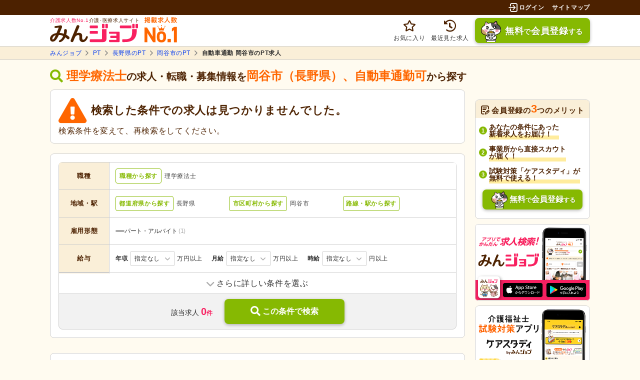

--- FILE ---
content_type: text/html; charset=UTF-8
request_url: https://minjob.com/search/pt/nagano/okaya-shi/mycar/
body_size: 106606
content:
<!DOCTYPE html>
<html lang="ja">
<head>
  
      <script type='text/javascript'>
                    function getCookie(name) {
                        let value = '; ' + document.cookie;
                        let parts = value.split('; ' + name + '=');
                        if (parts.length >= 2) return parts[1].split(';').shift();
                    }
                    var _MK_TRK_SSC = getCookie('_mk_trk_ssc');
                    var mkJobCid = getCookie('_mk_job_cid');
                    if (mkJobCid) {
                        var _MK_JOB_CID = mkJobCid;
                    }
                </script>
    <!-- Global site tag (ytag.js) -->
<script async src="https://s.yimg.jp/images/listing/tool/cv/ytag.js"></script>
<script>
    window.yjDataLayer = window.yjDataLayer || [];
    function ytag() { yjDataLayer.push(arguments); }
    ytag({"type":"ycl_cookie"});
        </script>
<!-- End -->

  <meta charset="utf-8">
  <meta http-equiv="X-UA-Compatible" content="IE=edge">
  <meta name="viewport" content="width=device-width, initial-scale=1, viewport-fit=cover">
  <meta name="format-detection" content="telephone=no">

      <meta name="csrf-token" content="oCpeHBCWKT3hyWvfXhryaFmC1O7fTDYTjmp3Icbh">
      <title>【1/21更新】岡谷市の理学療法士の求人・転職（自動車通勤可）｜みんジョブ</title>
        <meta name="keywords" content="長野県,岡谷市,理学療法士,自動車通勤可,みんジョブ">
    <meta name="description" content="【シフト情報あり】岡谷市の理学療法士の自動車通勤可の好条件求人は0事業所0件（1月21日最新）会員登録でスカウトメールが届く。長野県の理学療法士の給与相場(中央値)は月収24万円。シフトから働きたい時間帯が選べます。">
    <meta name="twitter:widgets:csp" content="on">
    <meta name="twitter:card" content="summary">
    <meta name="twitter:site" content="https://minjob.com/search/pt/nagano/okaya-shi/mycar/">
    <meta name="twitter:image" content="https://minjob.com/img/og-img.png">
    <meta property="og:site_name" content="みんジョブ">
    <meta property="og:url" content="https://minjob.com/search/pt/nagano/okaya-shi/mycar/">
    <meta property="og:title" content="【1/21更新】岡谷市の理学療法士の求人・転職（自動車通勤可）｜みんジョブ">
    <meta property="og:description" content="【シフト情報あり】岡谷市の理学療法士の自動車通勤可の好条件求人は0事業所0件（1月21日最新）会員登録でスカウトメールが届く。長野県の理学療法士の給与相場(中央値)は月収24万円。シフトから働きたい時間帯が選べます。">
    <meta property="og:type" content="article">
    <meta property="og:image" content="https://minjob.com/img/og-img.png">
    <script type="application/ld+json">
{
    "@context": "https://schema.org",
    "@type": "BreadcrumbList",
    "itemListElement": [
        {
            "@type": "ListItem",
            "position": 1,
            "item": {
                "@id": "https://minjob.com",
                "name": "みんジョブ"
            }
        },
        {
            "@type": "ListItem",
            "position": 2,
            "item": {
                "@id": "https://minjob.com/search/pt/",
                "name": "PT"
            }
        },
        {
            "@type": "ListItem",
            "position": 3,
            "item": {
                "@id": "https://minjob.com/search/pt/nagano/",
                "name": "長野県のPT"
            }
        },
        {
            "@type": "ListItem",
            "position": 4,
            "item": {
                "@id": "https://minjob.com/search/pt/nagano/okaya-shi/",
                "name": "岡谷市のPT"
            }
        }
    ]
}
</script>

    
            <script type="application/ld+json">
        {
            "@context": "https://schema.org",
            "@type": "CollectionPage",
            "description": "【シフト情報あり】岡谷市の理学療法士の自動車通勤可の好条件求人は0事業所0件（1月21日最新）会員登録でスカウトメールが届く。長野県の理学療法士の給与相場(中央値)は月収24万円。シフトから働きたい時間帯が選べます。",
                        "url": "https://minjob.com/search/pt/nagano/okaya-shi/mycar/"
        }
        </script>
        <link rel="preload" href="/fonts/icon/iconfont.ttf?ho41qn" as="font" crossorigin="" type="font/ttf">
    

  <script type="application/ld+json">
{
  "@context": "https://schema.org",
  "@type": "WebSite",
  "@id": "https://minjob.com/#website",
  "url": "https://minjob.com/",
  "name": "みんジョブ",
  "alternateName": "みんジョブ",
  "description": "【介護求人数No.1】みんジョブ（旧みんなの介護求人）なら、豊富な求人をこだわり条件で検索でき、未経験可や募集シフトもすぐわかる！経験豊富なコンサルタントがあなたの転職をお手伝いします。",
  "inLanguage": "ja-JP",
  "isAccessibleForFree": true,
  "isFamilyFriendly": true,
  "keywords": ["介護職","看護師","求人","転職","正社員","パート"],
  "genre": ["求人サイト","転職サイト","介護・看護"],
  "image": "https://minjob.com/img/logo.svg?3f42f4e76cabb116f5c3e5aac312444a",
  "thumbnailUrl": "https://minjob.com/favicon.ico",

  "publisher": {
    "@type": "Organization",
    "@id": "https://www.courier.jpn.com/#organization",
    "url":"https://www.courier.jpn.com/",
    "name":"株式会社クーリエ",
    "description":"株式会社クーリエは、テクノロジーで一人ひとりのより良い未来を創造することをミッションとする、介護福祉分野のデジタルプラットフォーム企業です。「価値ある情報を正しく運び届ける」という理念のもと、施設数No.1老人ホーム検索サイト「みんなの介護」や、介護・看護分野に特化した求人サイト「みんジョブ」などを運営し、多角的なサービスを提供しています。",
    "logo": {
        "@type":"ImageObject",
        "@id":"https://www.courier.jpn.com/#logo",
        "url":"https://minjob.com/img/courier_logo_square.png",
        "width":300,
        "height":300
    },
    "sameAs":[
        "https://www.courier.jpn.com/",
        "https://www.youtube.com/channel/UCWaUESoZ1t_e29FciH5btKg",
        "https://www.facebook.com/profile.php?id=61570301867300"
    ],
    "founder": {
        "@type":"Person",
        "name":"安田 大作"
    },
    "foundingDate":"2011-04-01",
    "address":{
        "@type":"PostalAddress",
        "streetAddress":"恵比寿4-20-3",
        "addressLocality":"渋谷区",
        "addressRegion":"東京都",
        "postalCode":"150-6009",
        "addressCountry":"JP"
    },
    "contactPoint":[
        {
        "@type":"ContactPoint",
        "telephone":"+81-120-370-915",
        "contactType":"customer service",
        "areaServed":"JP",
        "availableLanguage":["ja-JP"]
        }
    ],
    "publishingPrinciples":[
        "https://www.courier.jpn.com/privacy/",
        "https://www.minnanokaigo.com/contents-policy/"
    ]
  },

  "about": {
    "@type": "Service",
    "name": "みんジョブ"
  },

  "copyrightHolder": {
    "@type": "Organization",
    "@id": "https://www.courier.jpn.com/#organization"
  },
  "copyrightNotice": "© 2011 株式会社クーリエ",
  "copyrightYear": 2011,

  "datePublished": "2020-01-24",
  "dateModified": "2026-01-21",
  "creativeWorkStatus": "Published",
  "countryOfOrigin": { "@type": "Country", "name": "日本" },
  "spatialCoverage": { "@type": "Place", "name": "日本" },
  "temporalCoverage": "2020-01-24/2026-01-21",
  "locationCreated": {
    "@type": "Place",
    "address": {
      "@type": "PostalAddress",
      "streetAddress": "恵比寿4-20-3",
      "addressLocality": "渋谷区",
      "addressRegion": "東京都",
      "postalCode": "150-6009",
      "addressCountry": "JP"
    }
  },

  "audience": { "@type": "Audience", "audienceType": "介護・看護に関わる職業の求職者" },
  "interactivityType": "active",
  "typicalAgeRange": "18-99",
  "usageInfo": "https://minjob.com/beginner/",
  "discussionUrl": "https://community.minnanokaigo.com/",
  "associatedMedia": { "@type": "MediaObject", "url": "https://www.youtube.com/channel/UCWaUESoZ1t_e29FciH5btKg" },
  "encodingFormat": "text/html",

  "hasPart": [
    { "@type": "WebPage", "name": "よくわかる介護求人ガイド", "url": "https://minjob.com/guide/" },
    { "@type": "WebPage", "name": "みんジョブちゃんねる", "url": "https://minjob.com/channel/" },
    { "@type": "WebPage", "name": "みんジョブニュース", "url": "https://minjob.com/news/" }
  ],

  "license": [
    "https://www.minnanokaigo.com/contents-policy/",
    "https://minjob.com/terms/"
  ],
  "sameAs": [
    "https://www.courier.jpn.com/",
    "https://www.youtube.com/channel/UCWaUESoZ1t_e29FciH5btKg",
    "https://www.facebook.com/profile.php?id=61570301867300"
  ],

  "award": "国内の主要な介護専門求人サイトにおける高齢者介護に関する公開求人票数がNo.1（調査委託先：TFCO株式会社／調査期間：2025年6月12日～同年6月18日）",

  "potentialAction": [
    {
      "@type": "SearchAction",
      "target": {
        "@type": "EntryPoint",
        "urlTemplate": "https://minjob.com/search/query/?q={search_term_string}",
        "actionPlatform": [
          "http://schema.org/DesktopWebPlatform",
          "http://schema.org/MobileWebPlatform"
        ]
      },
      "query-input": "required name=search_term_string"
    },
    {
      "@type": "ViewAction",
      "name": "求人を見る",
      "target": { "@type": "EntryPoint", "urlTemplate": "https://minjob.com/job/{job_id}" }
    }
  ],

  "schemaVersion": "29.2",
  "sdPublisher": {
    "@type": "Organization",
    "@id": "https://www.courier.jpn.com/#organization"
  },
  "sdDatePublished": "2025-09-01"
}
</script>

  <meta name="robots" content="noindex,nofollow">


  <link rel="icon" href="/favicon.ico">
  <link rel="apple-touch-icon" sizes="180x180" href="/apple-touch-icon-180x180.png">
  
  <script>
    (function(){

        // ------------------------------------------------------------
        // Manage defer/async js libraries loaded timing.

        let handlers = [];
        let isAlreadyLibrariesLoadedCalled = false;
        window.document.addEventListener('minna:LibrariesLoaded',function(){
            isAlreadyLibrariesLoadedCalled = true;
            for( var i=0; i<handlers.length; i++ ){
                handlers[i]();
            }
        });
        window.document.onLibrariesLoaded = function( handler ){
            if( isAlreadyLibrariesLoadedCalled ){
                handler();
            }else{
                handlers.push(handler);
            }
        };

        // ------------------------------------------------------------
        // Watch defer/async scripts onload.

        var num_script = 0;
        var num_loaded = 0;
        var dom_loaded = false;

        var _deferedScriptsLoaded = function(){
            var event = document.createEvent('Event');
            event.initEvent('minna:LibrariesLoaded',false,true);
            window.document.dispatchEvent(event);
            document.body.classList.add('libraries-loaded');
            mutation_observer.disconnect();
        };

        var head = document.getElementsByTagName('head')[0];
        var mutation_observer = new MutationObserver(function(mutationList,observer)
        {
            for( var i=0; i<mutationList.length; i++ )
            {
                var mutation   = mutationList[i];
                var addedNodes = mutation.addedNodes;
                for( var j=0; j<addedNodes.length; j++ )
                {
                    var node = addedNodes[j];
                    if( node.nodeName.toLowerCase() == 'script'
                        && node.hasAttribute('src')
                        && node.getAttribute('src').match(/^\/js/)
                    ){
                        num_script++;
                        node.addEventListener('load',function(e){
                            ++num_loaded;
                            if( dom_loaded && num_loaded == num_script )
                            {
                                _deferedScriptsLoaded();
                            }
                        });
                    }
                }
            }
        });
        mutation_observer.observe(head,{ attributes: false, childList: true, subtree: false });
        window.addEventListener('load',function(){
            document.body.classList.add('window-loaded');
            if( num_script == 0 || num_script == num_loaded ){
                _deferedScriptsLoaded();
            }
            dom_loaded = true;
        });

        // ------------------------------------------------------------
        // Check IntersectionObserver polyfill.
        if( typeof IntersectionObserver === 'undefined' )
        {
            var io_polyfill = document.createElement('script');
            io_polyfill.src = "/js/lib/polyfills/intersection-observer.js";
            document.head.appendChild(io_polyfill);
        }
        // ------------------------------------------------------------
        // Check IntersectionObserver polyfill.
        if( typeof URLSearchParams === 'undefined' )
        {
            var usp_polyfill = document.createElement('script');
            usp_polyfill.src = "/js/lib/polyfills/url-search-params-polyfill.js";
            document.head.appendChild(usp_polyfill);
        }

    })();
    let onLibrariesLoaded = window.document.onLibrariesLoaded;
</script>


  
  
  
                    <script src="/js/search-login.js?25bea42a67531dff2a2d4c8b67a208ee" async></script>
            <script src="/js/vendor.common.js?890a2dfb88d86a11409c3eacba8e767d" defer></script>
        <script src="/js/search-result.js?8fff35add9ee0722ec6c6573d7e5bbf6" defer></script>
        <script type="text/javascript">
            window['mapsAPIUrl'] = 'https://maps.googleapis.com/maps/api/js?key=AIzaSyDbCNDS_d8CRuXNTwyXitcLML1dRflJqGE';
        </script>
          
  <!-- preconnect -->
  <link rel="preconnect" href="https://facebook.com">
  <link rel="preconnect" href="https://www.google-analytics.com">

  <!-- Styles -->
      <style>.c-icon,.c-icon__badge{align-items:center;display:flex}.c-icon__badge{background:#f82060;border:2px solid #fff;border-radius:11px;color:#fff;font-size:10px;font-size:.625rem;font-weight:700;height:22px;justify-content:center;letter-spacing:0;min-width:22px;padding:0 4px;position:absolute;right:10px;top:-10px}@media screen and (max-width:760px){.c-icon__badge{right:5px;top:-6px}}.c-card__new-job:before,.c-icon-font,.c-page-top span:before,.p-hover-menu__item a:before,[class*=" c-icon-"],[class^=c-icon-]{-webkit-font-smoothing:antialiased;-moz-osx-font-smoothing:grayscale;speak:none;font-family:iconfont,sans-serif!important;font-size:18px;font-size:1.125rem;font-style:normal;font-variant:normal;font-weight:400;line-height:1;text-transform:none}@media screen and (max-width:760px){.c-card__new-job:before,.c-icon-font,.c-page-top span:before,.p-hover-menu__item a:before,[class*=" c-icon-"],[class^=c-icon-]{font-size:18px;font-size:4.8vw}}.c-icon-font.orange,.c-page-top span.orange:before,.orange.c-card__new-job:before,.p-hover-menu__item a.orange:before,[class*=" c-icon-"].orange,[class^=c-icon-].orange{color:#f60}.c-icon-font.green,.c-page-top span.green:before,.green.c-card__new-job:before,.p-hover-menu__item a.green:before,[class*=" c-icon-"].green,[class^=c-icon-].green{color:#86b902}.c-icon-font.yellow,.c-page-top span.yellow:before,.p-hover-menu__item a.yellow:before,.yellow.c-card__new-job:before,[class*=" c-icon-"].yellow,[class^=c-icon-].yellow{color:#ffd111}.c-icon-font.primary,.c-page-top span.primary:before,.p-hover-menu__item a.primary:before,.primary.c-card__new-job:before,[class*=" c-icon-"].primary,[class^=c-icon-].primary{color:#4c2100}.c-icon__pl{padding-left:4px}.c-icon-mail-open:before{content:"󩤀"}.c-icon-beginner:before{content:"󩁆"}.c-icon-smile:before{content:"󩁅"}.c-icon-face:before{content:"󩁄"}.c-icon-alert:before{content:"󩁃"}.c-icon-job:before{content:"󩀧"}.c-icon-carendar:before{content:"󩁂"}.c-icon-window:before{content:"󩁁"}.c-icon-triangle:before{content:"󩁀"}.c-icon-train:before{content:"󩀸"}.c-icon-arrow_normal:before{content:"󩀹"}.c-icon-arrow-circle:before{content:"󩀁"}.c-card__new-job:before,.c-icon-arrow:before,.c-page-top span:before,.p-hover-menu__item a:before{content:"󩀂"}.c-icon-bell:before{content:"󩀃"}.c-icon-block:before{content:"󩀄"}.c-icon-change:before{content:"󩀅"}.c-icon-check:before{content:"󩀆"}.c-icon-circle-arrow:before{content:"󩀇"}.c-icon-clip:before{content:"󩀈"}.c-icon-close:before{content:"󩀉"}.c-icon-document:before{content:"󩀐"}.c-icon-done:before{content:"󩀑"}.c-icon-download:before{content:"󩀒"}.c-icon-note:before{content:"󩀓"}.c-icon-function:before{content:"󩀔"}.c-icon-humberger:before{content:"󩀕"}.c-icon-employee:before{content:"󩀖"}.c-icon-login:before{content:"󩀗"}.c-icon-logout:before{content:"󩀘"}.c-icon-mail:before{content:"󩀙"}.c-icon-man:before{content:"󩀠"}.c-icon-map:before{content:"󩀡"}.c-icon-money:before{content:"󩀢"}.c-icon-plus:before{content:"󩀣"}.c-icon-ribbon:before{content:"󩀤"}.c-icon-search:before{content:"󩀥"}.c-icon-star:before{content:"󩀦"}.c-icon-job1:before{content:"󩀪"}.c-icon-new-account:before{content:"󩀨"}.c-icon-pulldown:before{content:"󩀩"}.c-icon-trash:before{content:"󩀰"}.c-icon-upload:before{content:"󩀱"}.c-icon-clock:before{content:"󩀲"}.c-icon-filter:before{content:"󩀳"}.c-icon-pagetop:before{content:"󩀴"}.c-icon-copyright:before{content:"󩀵"}.c-icon-company:before{content:"󩀶"}.c-icon-star-fill:before{content:"󩀷"}.c-icon-wheelchair:before{content:"󩤁"}.c-icon-present:before{content:"󩤂"}.c-icon-circle:before{content:"󩤃"}.c-icon-hidden:before{content:"󩤄"}.c-icon-dot-menu:before{content:"󩤅"}.c-icon-history:before{content:"󩤆"}.c-icon-index:before{content:"󩤇"}.c-icon-panorama:before{content:"󩤈"}.c-icon-book:before{content:"󩤉"}.c-icon-bookmark:before{content:"󩤊"}.c-icon-close_circle:before{content:"󩤋"}.c-icon-crown_02:before{content:"󩤌"}.c-icon-crown:before{content:"󩤍"}.c-icon-filter_02:before{content:"󩤎"}.c-icon-mail_open:before{content:"󩤏"}.c-icon-print:before{content:"󩤐"}.c-icon-scout:before{content:"󩤑"}.c-icon-map-fill:before{content:"󩤒"}.c-icon-train-fill:before{content:"󩤓"}.c-icon-check-circle-fill:before{content:"󩤔"}.c-icon-plus-fill:before{content:"󩤩"}.c-icon-expand:before{content:"󩤕"}.c-icon-good_line:before{content:"󩤙"}.c-icon-man_suit_fill:before{content:"󩤖"}.c-icon-leaf:before{content:"󩤗"}.c-icon-information:before{content:"󩤜"}.c-icon-list:before{content:"󩤞"}.c-icon-yen:before{content:"󩤴"}.c-icon-binder:before{content:"󩤶"}.c-icon-ribbon1:before{content:"󩤬"}.c-icon-arrow_in_circle_line:before{content:"󩤘"}.c-icon-speech_fill:before{content:"󩤠"}.c-icon-book_fill:before{content:"󩤚"}.c-icon-man_fill:before{content:"󩤛"}.c-icon-newspaper_fill:before{content:"󩤝"}.c-icon-pencill_fill:before{content:"󩤟"}.c-icon-triangle_fill:before{content:"󩤻"}.c-icon-medal_fill:before{content:"󩥀"}.c-icon-setting_fill:before{content:"󩥁"}.c-icon-shift-time:before{content:"󩥂"}.c-icon-terms:before{content:"󩥃"}.c-icon-camera:before{content:"󩥄"}.c-icon-search_history:before{content:"󩥅"}.c-icon-movie:before{content:""}.c-icon-play:before{content:""}.c-icon-one_fill:before{content:""}.c-icon-two_fill:before{content:""}.c-icon-three_fill:before{content:""}.c-icon-four_fill:before{content:""}.c-icon-question:before{content:""}.c-icon-a_fill:before{content:""}.c-icon-q_fill:before{content:""}.c-icon-reload:before{content:""}.c-icon-market:before{content:""}.c-icon-comment_fill:before{content:""}.c-icon-pen:before{content:""}.c-icon-plane:before{content:""}.c-icon-mail_unread:before{content:""}.c-icon-ranking:before{content:"󩥆"}.c-icon-minus:before{content:""}.c-icon-minus-simple:before{content:"󩥇"}.c-icon-plus-simple:before{content:"󩥈"}.c-icon-line:before{content:""}.c-icon-man_plus:before{content:""}.c-icon-man_setting:before{content:""}.c-icon-map_fill:before{content:""}.c-icon-minna-comment:before{content:""}.c-icon-check_fill_in_circle:before{content:"󩤔"}.c-icon-event_line:before{content:""}.c-icon-unlink:before{content:""}*,:after,:before{box-sizing:border-box}a,abbr,acronym,address,applet,article,aside,audio,b,big,blockquote,body,canvas,caption,center,cite,code,dd,del,details,dfn,div,dl,dt,em,embed,fieldset,figcaption,figure,footer,form,h1,h2,h3,h4,h5,h6,header,hgroup,html,i,iframe,img,ins,kbd,label,legend,li,mark,menu,nav,object,ol,output,p,pre,q,ruby,s,samp,section,small,span,strike,strong,sub,summary,sup,table,tbody,td,tfoot,th,thead,time,tr,tt,u,ul,var,video{border:0;font:inherit;font-size:100%;margin:0;padding:0;vertical-align:baseline}article,aside,details,figcaption,figure,footer,header,hgroup,menu,nav,section{display:block}body{line-height:1;overflow:scroll}ol,ul{list-style:none}blockquote,q{quotes:none}blockquote:after,blockquote:before,q:after,q:before{content:"";content:none}table{border-collapse:collapse;border-spacing:0}img{-webkit-backface-visibility:hidden}@font-face{font-display:swap;font-family:iconfont;font-style:normal;font-weight:400;src:url(/fonts/icon/iconfont.eot?ho41qn);src:url(/fonts/icon/iconfont.eot?ho41qn#iefix) format("embedded-opentype"),url(/fonts/icon/iconfont.ttf?ho41qn) format("truetype"),url(/fonts/icon/iconfont.woff?ho41qn) format("woff"),url(/fonts/icon/iconfont.svg?ho41qn#iconfont) format("svg")}@font-face{font-display:swap;font-family:iconfont-shisetsu;font-style:normal;font-weight:400;src:url(/fonts/shisetsu/iconmoon.eot) format("embedded-opentype"),url(/fonts/shisetsu/iconmoon.ttf) format("truetype"),url(/fonts/shisetsu/iconmoon.woff) format("woff"),url(/fonts/shisetsu/iconmoon.svg) format("svg")}body{background:#fffbf0;color:#2a2a2a;font-family:Hiragino Kaku Gothic Pro,ヒラギノ角ゴ Pro W3,meiryo,メイリオ,osaka,MS PGothic,arial,helvetica,sans-serif;font-size:16px;letter-spacing:.04em;overflow-x:hidden;overflow-y:scroll}@media screen and (max-width:760px){body{font-size:15px;font-size:4vw;letter-spacing:.01em}}body.is-fixed{height:100%;overflow-y:hidden;position:fixed;width:100%}a{color:#4c2100;text-decoration:none}a:hover{color:#f60}button,input,select,textarea{-webkit-appearance:none;appearance:none;border:0;font-size:100%;outline:none}[type=reset],[type=submit],button,html [type=button]{-webkit-appearance:button;appearance:button;cursor:pointer}input[type=text],select{font-family:inherit}.c-btn{align-items:center;border-radius:8px;color:#2a2a2a;display:flex;font-family:Hiragino Kaku Gothic Pro,ヒラギノ角ゴ Pro W3,meiryo,メイリオ,osaka,MS PGothic,arial,helvetica,sans-serif;font-size:16px;font-size:1rem;font-weight:700;height:50px;justify-content:center;padding:0 8px;transition:all .1s linear;width:100%}@media screen and (max-width:760px){.c-btn{font-size:16px;font-size:4.2666666667vw;padding:0 2.1333333333vw}}.c-btn i{font-size:20px;font-size:1.25rem;padding-right:6px;position:relative}.c-btn span{line-height:1.5;word-break:break-all}@media screen and (max-width:760px){.c-btn span{line-height:1.7}}.c-btn--tiny{border-radius:4px;font-size:12px;font-size:.75rem;height:30px}@media screen and (max-width:760px){.c-btn--tiny{font-size:12px;font-size:3.2vw}}.c-btn--tiny i{font-size:16px;font-size:1rem;padding-right:4px;top:1px}@media screen and (max-width:760px){.c-btn--tiny i{font-size:16px;font-size:4.2666666667vw}}.c-btn--small{border-radius:4px;font-size:14px;font-size:.875rem;height:40px;padding-right:4px}@media screen and (max-width:760px){.c-btn--small{font-size:14px;font-size:3.7333333333vw}}.c-btn--small i{font-size:18px;font-size:1.125rem;top:0}@media screen and (max-width:760px){.c-btn--small i{font-size:18px;font-size:4.8vw}}.c-btn--large{border-radius:8px;font-size:18px;font-size:1.125rem;height:60px}@media screen and (max-width:760px){.c-btn--large{font-size:18px;font-size:1.125rem;font-size:4.8vw}}.c-btn--large i{font-size:24px;font-size:1.5rem}@media screen and (max-width:760px){.c-btn--large i{font-size:22px;font-size:5.8666666667vw}}.c-btn--huge{border-radius:8px;font-size:20px;font-size:1.25rem;height:66px}@media screen and (max-width:760px){.c-btn--huge{font-size:18px;font-size:1.125rem;font-size:4.8vw;height:60px}}.c-btn--huge i{font-size:24px;font-size:1.5rem}@media screen and (max-width:760px){.c-btn--huge i{font-size:22px;font-size:1.375rem;font-size:20px;font-size:5.3333333333vw}}.c-btn--middle{margin:0 auto;min-height:70px;width:460px}@media screen and (max-width:760px){.c-btn--middle{width:100%}}.c-btn--w400{margin:0 auto;width:400px}@media screen and (max-width:760px){.c-btn--w400{width:100%}}.c-btn--w360{margin:0 auto;width:400px}@media screen and (max-width:760px){.c-btn--w360{width:100%}}.c-btn--w300{margin:0 auto;width:300px}@media screen and (max-width:760px){.c-btn--w300{width:100%}}.c-btn--w280{margin:0 auto;width:280px}@media screen and (max-width:760px){.c-btn--w280{width:100%}}.c-btn--w250{margin:0 auto;width:250px}@media screen and (max-width:760px){.c-btn--w250{width:100%}}.c-btn--w180{margin:0 auto;width:180px}@media screen and (max-width:760px){.c-btn--w180{width:100%}}.c-btn--w140{margin:0 auto;width:280px}@media screen and (max-width:760px){.c-btn--w140{width:100%}}.c-btn--w110{margin:0 auto;width:110px}@media screen and (max-width:760px){.c-btn--w110{width:100%}}.c-btn--h_auto{height:auto}.c-btn--primary{background:#f60;box-shadow:0 2px 6px 0 rgba(0,0,0,.28);color:#fff;margin-bottom:3px}.c-btn--primary i{top:0}.c-btn--primary.c-btn--small i{top:-1px}.c-btn--primary:hover{color:#fff;opacity:.7}.c-btn--secondary{background-color:#fff;border:1px solid #86b902;color:#86b902}.c-btn--secondary:hover{background-color:#86b902;color:#fff;opacity:1}.c-btn--fill-secondary{background-color:#86b902;box-shadow:0 2px 6px 0 rgba(0,0,0,.28);color:#fff;font-size:20px;font-size:1.25rem;height:auto;padding:18px 16px}@media screen and (max-width:760px){.c-btn--fill-secondary{font-size:18px;font-size:1.125rem;padding:4.8vw 2.1333333333vw}}.c-btn--fill-secondary:hover{color:#fff;opacity:.7}.c-btn--fill-secondary span{line-height:1.8}@media screen and (max-width:760px){.c-btn--fill-secondary span{line-height:1.7}}.c-btn--common{background:#fff;border:2px solid #f60;color:#f60}.c-btn--common:hover{background:#f60;color:#fff}@media screen and (max-width:760px){.c-btn--common:hover{background:#fff;color:#f60}}.c-btn--gray{background:#aaa;color:#fff;transition:all .1s linear}.c-btn--gray:hover{opacity:.7}.c-btn--disabled{background:#ccc!important;border-color:#ccc!important;color:#aaa!important;pointer-events:none}.c-btn--back{border:1px solid #ccc;border-radius:6px;color:#4c2100;height:50px;left:16px;line-height:50px;padding:0;width:90px}.c-btn--back i{color:#f60;display:inline-block;padding-left:6px;padding-right:0;-webkit-transform:rotate(180deg);transform:rotate(180deg)}.c-btn--back:hover{background:#f60;border:none;color:#fff}.c-btn--back:hover i{color:#fff}@media screen and (max-width:760px){.c-btn--back{height:60px;line-height:60px;width:24%}}.c-btn--keep{background:transparent linear-gradient(180deg,#fff,#fff 29%,#e0e0e0) 0 0 no-repeat padding-box;border:2px solid #aaa}.c-btn--keep .c-icon-check-circle-fill{color:#aaa;top:0}.c-btn--keep .c-icon-plus-fill{color:#86b902}.c-btn--keep span span{font-size:16px;font-size:1rem}.c-btn--keep.is-keep span{color:#aaa}.c-btn--keep-small{border:1px solid #ccc}.c-btn--keep.c-btn--large span span{font-size:14px;font-size:.875rem}.c-btn--keep.c-btn--small span span{font-size:12px;font-size:.75rem}.c-btn--w210{width:220px!important}@media screen and (max-width:760px){.c-btn--w210{width:100%}}.c-btn--w220{width:220px!important}@media screen and (max-width:760px){.c-btn--w220{width:100%}}.c-btn__favorite{align-items:center;background:#fff;border:1px solid #ccc;border-radius:10px;box-shadow:0 2px 4px 0 rgba(0,0,0,.28);color:#2a2a2a;display:flex;font-weight:700;justify-content:center}@media not all and (max-width:660px){.c-btn__favorite{font-size:20px;height:60px;padding:0 8px;width:100%}}@media(max-width:660px){.c-btn__favorite{font-size:16px;height:50px;margin:0 6px 0 0;min-width:142px;padding:0 4px;width:142px}}.c-btn__favorite:hover{opacity:.7}.c-btn__favorite i{color:#86b902;margin-right:6px}@media not all and (max-width:660px){.c-btn__favorite i{top:-1px}}.c-btn__favorite br{display:none}.c-btn__favorite.-is-br br,.c-btn__favorite.-is-check-br.-checked br{display:block}.c-btn__favorite>div{line-height:1.2!important;position:relative;text-align:left;top:1px}.c-btn__favorite .c-btn__favorite__icon-checked,.c-btn__favorite .c-btn__favorite__text-checked{display:none}.c-btn__favorite.-checked{box-shadow:none;color:#aaa}.c-btn__favorite.-checked i,.c-btn__favorite.-checked:hover{color:#aaa}@media not all and (max-width:660px){.c-btn__favorite.-checked i{top:-1px}}.c-btn__favorite.-checked>span{line-height:1.2!important;position:relative;text-align:left;top:1px}.c-btn__favorite.-checked .c-btn__favorite__icon-default{display:none}.c-btn__favorite.-checked .c-btn__favorite__icon-checked{display:flex;top:1px}.c-btn__favorite.-checked .c-btn__favorite__text-checked{display:inline;line-height:1}.c-btn__favorite.c-btn--large span span{font-size:14px;font-size:.875rem}.c-btn__favorite.c-btn--small{width:100%}.c-btn__favorite.c-btn--small span span{font-size:12px;font-size:.75rem}.c-btn--w230{width:230px!important}@media screen and (max-width:760px){.c-btn--w230{width:100%}}.c-btn--w270{width:270px!important}@media screen and (max-width:760px){.c-btn--w270{width:100%}}.c-btn--w330{width:330px!important}@media screen and (max-width:760px){.c-btn--w330{width:100%}}.c-btn--w350{margin:0 auto;width:350px}@media screen and (max-width:760px){.c-btn--w350{width:44%}}.c-btn--w430{margin:0 auto;width:430px}@media screen and (max-width:760px){.c-btn--w430{height:50px;margin-bottom:0!important;width:56%}}.c-btn--cancel{background:#aaa;color:#fff}.c-btn--cancel:hover{opacity:.7}.c-btn--flat,.c-btn--noradius{border:none;margin-bottom:0}.c-btn--noradius{border-radius:0;box-shadow:none}.c-btn.is-disabled{background:#aaa;border:none;box-shadow:none;color:#fff;cursor:inherit;text-shadow:none}.c-btn.is-disabled:hover{background:#aaa;opacity:1}.c-btn--job-fill-secondary{background-color:#86b902;border:none;box-shadow:0 2px 6px 0 rgba(0,0,0,.28);color:#fff;display:flex}.c-btn--job-fill-secondary:hover{color:#fff}.c-btn--job-fill-secondary .c-icon-arrow-circle{margin-right:6px}.c-btn--rich-secondary{background:#86b902;border:2px solid #86b902;border-radius:8px;box-shadow:0 2px 6px 0 rgba(0,0,0,.28);color:#fff!important;font-size:20px;font-weight:700;text-shadow:0 1px 2px rgba(0,0,0,.184)}.c-btn:hover{opacity:.7}.c-badge{align-items:center;background:#f82060;border:2px solid #fff;border-radius:50%;display:flex;justify-content:center;letter-spacing:0}.c-badge--primary{background-color:#f82060;color:#fff;font-weight:700}.c-badge--mini{font-size:10px;font-size:.625rem;height:22px;width:22px}@media screen and (max-width:760px){.c-badge--mini{height:20px;width:20px}}.c-badge--large{font-size:20px;font-size:1.25rem;height:40px;width:40px}@media screen and (max-width:760px){.c-badge--large{height:38px;width:38px}}.scout-message-alert{align-items:center;background:#fff;border:1px solid #f82060;border-radius:8px;display:flex;position:relative}@media not all and (max-width:660px){.scout-message-alert{margin-bottom:18px;padding:7px 12px}}@media(max-width:660px){.scout-message-alert{gap:5px;margin:0 1.6vw 12px;padding:4px}}@media not all and (max-width:660px){.scout-message-alert.show-profile-urge{margin-bottom:8px}}@media(max-width:660px){.scout-message-alert.show-profile-urge{margin:0 1.6vw 8px}}.scout-message-alert .c-icon-alert{color:#f82060}@media not all and (max-width:660px){.scout-message-alert .c-icon-alert{font-size:21px;margin-right:10px}}@media(max-width:660px){.scout-message-alert .c-icon-alert{font-size:30px}}.scout-message-alert__title{color:#f82060;font-weight:700;line-height:1.4}@media not all and (max-width:660px){.scout-message-alert__title{font-size:18px}}@media(max-width:660px){.scout-message-alert__title{font-size:14px}}.scout-message-alert__link{color:#0038ef;position:relative;text-decoration:underline}@media not all and (max-width:660px){.scout-message-alert__link{font-size:14px;margin-left:10px;text-underline-offset:3px}}@media(max-width:660px){.scout-message-alert__link{font-size:12px;line-height:1.3;margin-left:10px;text-underline-offset:1px}}.c-page-top .scout-message-alert span,.p-hover-menu__item .scout-message-alert a,.scout-message-alert .c-card__new-job,.scout-message-alert .c-icon-arrow,.scout-message-alert .c-page-top span,.scout-message-alert .p-hover-menu__item a{color:#aaa;font-size:12px;position:absolute;right:6px}.u-center{text-align:center!important}.u-right{text-align:right!important}.u-left{text-align:left!important}.u-fw-bold{font-weight:700}.u-bg-none{background:none}.u-bg-white{background:#fff}.u-bg-lightYellow{background:#fcf2dd}.u-bg-gray{background:#f8f8f8}.u-border-none{border:none}.u-center-sp{text-align:left}@media screen and (max-width:760px){.u-center-sp{text-align:center}}.u-pre-line{white-space:pre-line}.u-z-auto{z-index:auto!important}@media screen and (max-width:760px){.u-sp-none{display:none!important}}.u-pc-none{display:none!important}@media screen and (max-width:760px){.u-pc-none{display:block!important}}.u-pc-tabel-none{display:none!important}@media screen and (max-width:760px){.u-pc-tabel-none{display:table!important}}.u-pc-flex{display:flex}@media screen and (max-width:760px){.u-pc-flex{display:none}}.u-sp-block{display:none!important}@media screen and (max-width:760px){.u-sp-block{display:block!important}}.u-sp-flex{display:none}@media screen and (max-width:760px){.u-sp-flex{display:flex}}.u-sp-table{display:none}@media screen and (max-width:760px){.u-sp-table{display:table}}.u-d-ib{display:inline-block;vertical-align:top}.u-d-none{display:none!important}.u-flex-center{align-items:center;justify-content:center}.u-flex-end{align-items:center;display:flex;justify-content:flex-end}.u-m0{margin:0!important}.u-mt0{margin-top:0!important}.u-mr0{margin-right:0!important}.u-mb0{margin-bottom:0!important}.u-ml0{margin-left:0!important}.u-p0{padding:0!important}.u-pt0{padding-top:0!important}.u-pr0{padding-right:0!important}.u-pb0{padding-bottom:0!important}.u-pl0{padding-left:0!important}.u-m4{margin:4px!important}.u-mt4{margin-top:4px!important}.u-mr4{margin-right:4px!important}.u-mb4{margin-bottom:4px!important}.u-ml4{margin-left:4px!important}.u-p4{padding:4px!important}.u-pt4{padding-top:4px!important}.u-pr4{padding-right:4px!important}.u-pb4{padding-bottom:4px!important}.u-pl4{padding-left:4px!important}.u-m5{margin:5px!important}.u-mt5{margin-top:5px!important}.u-mr5{margin-right:5px!important}.u-mb5{margin-bottom:5px!important}.u-ml5{margin-left:5px!important}.u-p5{padding:5px!important}.u-pt5{padding-top:5px!important}.u-pr5{padding-right:5px!important}.u-pb5{padding-bottom:5px!important}.u-pl5{padding-left:5px!important}.u-m8{margin:8px!important}.u-mt8{margin-top:8px!important}.u-mr8{margin-right:8px!important}.u-mb8{margin-bottom:8px!important}.u-ml8{margin-left:8px!important}.u-p8{padding:8px!important}.u-pt8{padding-top:8px!important}.u-pr8{padding-right:8px!important}.u-pb8{padding-bottom:8px!important}.u-pl8{padding-left:8px!important}.u-m10{margin:10px!important}.u-mt10{margin-top:10px!important}.u-mr10{margin-right:10px!important}.u-mb10{margin-bottom:10px!important}.u-ml10{margin-left:10px!important}.u-p10{padding:10px!important}.u-pt10{padding-top:10px!important}.u-pr10{padding-right:10px!important}.u-pb10{padding-bottom:10px!important}.u-pl10{padding-left:10px!important}.u-m12{margin:12px!important}.u-mt12{margin-top:12px!important}.u-mr12{margin-right:12px!important}.u-mb12{margin-bottom:12px!important}.u-ml12{margin-left:12px!important}.u-p12{padding:12px!important}.u-pt12{padding-top:12px!important}.u-pr12{padding-right:12px!important}.u-pb12{padding-bottom:12px!important}.u-pl12{padding-left:12px!important}.u-m15{margin:15px!important}.u-mt15{margin-top:15px!important}.u-mr15{margin-right:15px!important}.u-mb15{margin-bottom:15px!important}.u-ml15{margin-left:15px!important}.u-p15{padding:15px!important}.u-pt15{padding-top:15px!important}.u-pr15{padding-right:15px!important}.u-pb15{padding-bottom:15px!important}.u-pl15{padding-left:15px!important}.u-m16{margin:16px!important}.u-mt16{margin-top:16px!important}.u-mr16{margin-right:16px!important}.u-mb16{margin-bottom:16px!important}.u-ml16{margin-left:16px!important}.u-p16{padding:16px!important}.u-pt16{padding-top:16px!important}.u-pr16{padding-right:16px!important}.u-pb16{padding-bottom:16px!important}.u-pl16{padding-left:16px!important}.u-m20{margin:20px!important}.u-mt20{margin-top:20px!important}.u-mr20{margin-right:20px!important}.u-mb20{margin-bottom:20px!important}.u-ml20{margin-left:20px!important}.u-p20{padding:20px!important}.u-pt20{padding-top:20px!important}.u-pr20{padding-right:20px!important}.u-pb20{padding-bottom:20px!important}.u-pl20{padding-left:20px!important}.u-m25{margin:25px!important}.u-mt25{margin-top:25px!important}.u-mr25{margin-right:25px!important}.u-mb25{margin-bottom:25px!important}.u-ml25{margin-left:25px!important}.u-p25{padding:25px!important}.u-pt25{padding-top:25px!important}.u-pr25{padding-right:25px!important}.u-pb25{padding-bottom:25px!important}.u-pl25{padding-left:25px!important}.u-m24{margin:24px!important}.u-mt24{margin-top:24px!important}.u-mr24{margin-right:24px!important}.u-mb24{margin-bottom:24px!important}.u-ml24{margin-left:24px!important}.u-p24{padding:24px!important}.u-pt24{padding-top:24px!important}.u-pr24{padding-right:24px!important}.u-pb24{padding-bottom:24px!important}.u-pl24{padding-left:24px!important}.u-m30{margin:30px!important}.u-mt30{margin-top:30px!important}.u-mr30{margin-right:30px!important}.u-mb30{margin-bottom:30px!important}.u-ml30{margin-left:30px!important}.u-p30{padding:30px!important}.u-pt30{padding-top:30px!important}.u-pr30{padding-right:30px!important}.u-pb30{padding-bottom:30px!important}.u-pl30{padding-left:30px!important}.u-m28{margin:28px!important}.u-mt28{margin-top:28px!important}.u-mr28{margin-right:28px!important}.u-mb28{margin-bottom:28px!important}.u-ml28{margin-left:28px!important}.u-p28{padding:28px!important}.u-pt28{padding-top:28px!important}.u-pr28{padding-right:28px!important}.u-pb28{padding-bottom:28px!important}.u-pl28{padding-left:28px!important}.u-m35{margin:35px!important}.u-mt35{margin-top:35px!important}.u-mr35{margin-right:35px!important}.u-mb35{margin-bottom:35px!important}.u-ml35{margin-left:35px!important}.u-p35{padding:35px!important}.u-pt35{padding-top:35px!important}.u-pr35{padding-right:35px!important}.u-pb35{padding-bottom:35px!important}.u-pl35{padding-left:35px!important}.u-m32{margin:32px!important}.u-mt32{margin-top:32px!important}.u-mr32{margin-right:32px!important}.u-mb32{margin-bottom:32px!important}.u-ml32{margin-left:32px!important}.u-p32{padding:32px!important}.u-pt32{padding-top:32px!important}.u-pr32{padding-right:32px!important}.u-pb32{padding-bottom:32px!important}.u-pl32{padding-left:32px!important}.u-m36{margin:36px!important}.u-mt36{margin-top:36px!important}.u-mr36{margin-right:36px!important}.u-mb36{margin-bottom:36px!important}.u-ml36{margin-left:36px!important}.u-p36{padding:36px!important}.u-pt36{padding-top:36px!important}.u-pr36{padding-right:36px!important}.u-pb36{padding-bottom:36px!important}.u-pl36{padding-left:36px!important}.u-m45{margin:45px!important}.u-mt45{margin-top:45px!important}.u-mr45{margin-right:45px!important}.u-mb45{margin-bottom:45px!important}.u-ml45{margin-left:45px!important}.u-p45{padding:45px!important}.u-pt45{padding-top:45px!important}.u-pr45{padding-right:45px!important}.u-pb45{padding-bottom:45px!important}.u-pl45{padding-left:45px!important}.u-m40{margin:40px!important}.u-mt40{margin-top:40px!important}.u-mr40{margin-right:40px!important}.u-mb40{margin-bottom:40px!important}.u-ml40{margin-left:40px!important}.u-p40{padding:40px!important}.u-pt40{padding-top:40px!important}.u-pr40{padding-right:40px!important}.u-pb40{padding-bottom:40px!important}.u-pl40{padding-left:40px!important}.u-m50{margin:50px!important}.u-mt50{margin-top:50px!important}.u-mr50{margin-right:50px!important}.u-mb50{margin-bottom:50px!important}.u-ml50{margin-left:50px!important}.u-p50{padding:50px!important}.u-pt50{padding-top:50px!important}.u-pr50{padding-right:50px!important}.u-pb50{padding-bottom:50px!important}.u-pl50{padding-left:50px!important}.u-m44{margin:44px!important}.u-mt44{margin-top:44px!important}.u-mr44{margin-right:44px!important}.u-mb44{margin-bottom:44px!important}.u-ml44{margin-left:44px!important}.u-p44{padding:44px!important}.u-pt44{padding-top:44px!important}.u-pr44{padding-right:44px!important}.u-pb44{padding-bottom:44px!important}.u-pl44{padding-left:44px!important}.u-m55{margin:55px!important}.u-mt55{margin-top:55px!important}.u-mr55{margin-right:55px!important}.u-mb55{margin-bottom:55px!important}.u-ml55{margin-left:55px!important}.u-p55{padding:55px!important}.u-pt55{padding-top:55px!important}.u-pr55{padding-right:55px!important}.u-pb55{padding-bottom:55px!important}.u-pl55{padding-left:55px!important}.u-m48{margin:48px!important}.u-mt48{margin-top:48px!important}.u-mr48{margin-right:48px!important}.u-mb48{margin-bottom:48px!important}.u-ml48{margin-left:48px!important}.u-p48{padding:48px!important}.u-pt48{padding-top:48px!important}.u-pr48{padding-right:48px!important}.u-pb48{padding-bottom:48px!important}.u-pl48{padding-left:48px!important}.u-m52{margin:52px!important}.u-mt52{margin-top:52px!important}.u-mr52{margin-right:52px!important}.u-mb52{margin-bottom:52px!important}.u-ml52{margin-left:52px!important}.u-p52{padding:52px!important}.u-pt52{padding-top:52px!important}.u-pr52{padding-right:52px!important}.u-pb52{padding-bottom:52px!important}.u-pl52{padding-left:52px!important}.u-m65{margin:65px!important}.u-mt65{margin-top:65px!important}.u-mr65{margin-right:65px!important}.u-mb65{margin-bottom:65px!important}.u-ml65{margin-left:65px!important}.u-p65{padding:65px!important}.u-pt65{padding-top:65px!important}.u-pr65{padding-right:65px!important}.u-pb65{padding-bottom:65px!important}.u-pl65{padding-left:65px!important}.u-m56{margin:56px!important}.u-mt56{margin-top:56px!important}.u-mr56{margin-right:56px!important}.u-mb56{margin-bottom:56px!important}.u-ml56{margin-left:56px!important}.u-p56{padding:56px!important}.u-pt56{padding-top:56px!important}.u-pr56{padding-right:56px!important}.u-pb56{padding-bottom:56px!important}.u-pl56{padding-left:56px!important}.u-m70{margin:70px!important}.u-mt70{margin-top:70px!important}.u-mr70{margin-right:70px!important}.u-mb70{margin-bottom:70px!important}.u-ml70{margin-left:70px!important}.u-p70{padding:70px!important}.u-pt70{padding-top:70px!important}.u-pr70{padding-right:70px!important}.u-pb70{padding-bottom:70px!important}.u-pl70{padding-left:70px!important}.u-m60{margin:60px!important}.u-mt60{margin-top:60px!important}.u-mr60{margin-right:60px!important}.u-mb60{margin-bottom:60px!important}.u-ml60{margin-left:60px!important}.u-p60{padding:60px!important}.u-pt60{padding-top:60px!important}.u-pr60{padding-right:60px!important}.u-pb60{padding-bottom:60px!important}.u-pl60{padding-left:60px!important}.u-m75{margin:75px!important}.u-mt75{margin-top:75px!important}.u-mr75{margin-right:75px!important}.u-mb75{margin-bottom:75px!important}.u-ml75{margin-left:75px!important}.u-p75{padding:75px!important}.u-pt75{padding-top:75px!important}.u-pr75{padding-right:75px!important}.u-pb75{padding-bottom:75px!important}.u-pl75{padding-left:75px!important}.u-m64{margin:64px!important}.u-mt64{margin-top:64px!important}.u-mr64{margin-right:64px!important}.u-mb64{margin-bottom:64px!important}.u-ml64{margin-left:64px!important}.u-p64{padding:64px!important}.u-pt64{padding-top:64px!important}.u-pr64{padding-right:64px!important}.u-pb64{padding-bottom:64px!important}.u-pl64{padding-left:64px!important}.u-m68{margin:68px!important}.u-mt68{margin-top:68px!important}.u-mr68{margin-right:68px!important}.u-mb68{margin-bottom:68px!important}.u-ml68{margin-left:68px!important}.u-p68{padding:68px!important}.u-pt68{padding-top:68px!important}.u-pr68{padding-right:68px!important}.u-pb68{padding-bottom:68px!important}.u-pl68{padding-left:68px!important}.u-m85{margin:85px!important}.u-mt85{margin-top:85px!important}.u-mr85{margin-right:85px!important}.u-mb85{margin-bottom:85px!important}.u-ml85{margin-left:85px!important}.u-p85{padding:85px!important}.u-pt85{padding-top:85px!important}.u-pr85{padding-right:85px!important}.u-pb85{padding-bottom:85px!important}.u-pl85{padding-left:85px!important}.u-m72{margin:72px!important}.u-mt72{margin-top:72px!important}.u-mr72{margin-right:72px!important}.u-mb72{margin-bottom:72px!important}.u-ml72{margin-left:72px!important}.u-p72{padding:72px!important}.u-pt72{padding-top:72px!important}.u-pr72{padding-right:72px!important}.u-pb72{padding-bottom:72px!important}.u-pl72{padding-left:72px!important}.u-m90{margin:90px!important}.u-mt90{margin-top:90px!important}.u-mr90{margin-right:90px!important}.u-mb90{margin-bottom:90px!important}.u-ml90{margin-left:90px!important}.u-p90{padding:90px!important}.u-pt90{padding-top:90px!important}.u-pr90{padding-right:90px!important}.u-pb90{padding-bottom:90px!important}.u-pl90{padding-left:90px!important}.u-m76{margin:76px!important}.u-mt76{margin-top:76px!important}.u-mr76{margin-right:76px!important}.u-mb76{margin-bottom:76px!important}.u-ml76{margin-left:76px!important}.u-p76{padding:76px!important}.u-pt76{padding-top:76px!important}.u-pr76{padding-right:76px!important}.u-pb76{padding-bottom:76px!important}.u-pl76{padding-left:76px!important}.u-m95{margin:95px!important}.u-mt95{margin-top:95px!important}.u-mr95{margin-right:95px!important}.u-mb95{margin-bottom:95px!important}.u-ml95{margin-left:95px!important}.u-p95{padding:95px!important}.u-pt95{padding-top:95px!important}.u-pr95{padding-right:95px!important}.u-pb95{padding-bottom:95px!important}.u-pl95{padding-left:95px!important}.u-m80{margin:80px!important}.u-mt80{margin-top:80px!important}.u-mr80{margin-right:80px!important}.u-mb80{margin-bottom:80px!important}.u-ml80{margin-left:80px!important}.u-p80{padding:80px!important}.u-pt80{padding-top:80px!important}.u-pr80{padding-right:80px!important}.u-pb80{padding-bottom:80px!important}.u-pl80{padding-left:80px!important}.u-m84{margin:84px!important}.u-mt84{margin-top:84px!important}.u-mr84{margin-right:84px!important}.u-mb84{margin-bottom:84px!important}.u-ml84{margin-left:84px!important}.u-p84{padding:84px!important}.u-pt84{padding-top:84px!important}.u-pr84{padding-right:84px!important}.u-pb84{padding-bottom:84px!important}.u-pl84{padding-left:84px!important}.u-m105{margin:105px!important}.u-mt105{margin-top:105px!important}.u-mr105{margin-right:105px!important}.u-mb105{margin-bottom:105px!important}.u-ml105{margin-left:105px!important}.u-p105{padding:105px!important}.u-pt105{padding-top:105px!important}.u-pr105{padding-right:105px!important}.u-pb105{padding-bottom:105px!important}.u-pl105{padding-left:105px!important}.u-m88{margin:88px!important}.u-mt88{margin-top:88px!important}.u-mr88{margin-right:88px!important}.u-mb88{margin-bottom:88px!important}.u-ml88{margin-left:88px!important}.u-p88{padding:88px!important}.u-pt88{padding-top:88px!important}.u-pr88{padding-right:88px!important}.u-pb88{padding-bottom:88px!important}.u-pl88{padding-left:88px!important}.u-m110{margin:110px!important}.u-mt110{margin-top:110px!important}.u-mr110{margin-right:110px!important}.u-mb110{margin-bottom:110px!important}.u-ml110{margin-left:110px!important}.u-p110{padding:110px!important}.u-pt110{padding-top:110px!important}.u-pr110{padding-right:110px!important}.u-pb110{padding-bottom:110px!important}.u-pl110{padding-left:110px!important}.u-m92{margin:92px!important}.u-mt92{margin-top:92px!important}.u-mr92{margin-right:92px!important}.u-mb92{margin-bottom:92px!important}.u-ml92{margin-left:92px!important}.u-p92{padding:92px!important}.u-pt92{padding-top:92px!important}.u-pr92{padding-right:92px!important}.u-pb92{padding-bottom:92px!important}.u-pl92{padding-left:92px!important}.u-m115{margin:115px!important}.u-mt115{margin-top:115px!important}.u-mr115{margin-right:115px!important}.u-mb115{margin-bottom:115px!important}.u-ml115{margin-left:115px!important}.u-p115{padding:115px!important}.u-pt115{padding-top:115px!important}.u-pr115{padding-right:115px!important}.u-pb115{padding-bottom:115px!important}.u-pl115{padding-left:115px!important}.u-m96{margin:96px!important}.u-mt96{margin-top:96px!important}.u-mr96{margin-right:96px!important}.u-mb96{margin-bottom:96px!important}.u-ml96{margin-left:96px!important}.u-p96{padding:96px!important}.u-pt96{padding-top:96px!important}.u-pr96{padding-right:96px!important}.u-pb96{padding-bottom:96px!important}.u-pl96{padding-left:96px!important}.u-m100{margin:100px!important}.u-mt100{margin-top:100px!important}.u-mr100{margin-right:100px!important}.u-mb100{margin-bottom:100px!important}.u-ml100{margin-left:100px!important}.u-p100{padding:100px!important}.u-pt100{padding-top:100px!important}.u-pr100{padding-right:100px!important}.u-pb100{padding-bottom:100px!important}.u-pl100{padding-left:100px!important}.u-m125{margin:125px!important}.u-mt125{margin-top:125px!important}.u-mr125{margin-right:125px!important}.u-mb125{margin-bottom:125px!important}.u-ml125{margin-left:125px!important}.u-p125{padding:125px!important}.u-pt125{padding-top:125px!important}.u-pr125{padding-right:125px!important}.u-pb125{padding-bottom:125px!important}.u-pl125{padding-left:125px!important}.u-m104{margin:104px!important}.u-mt104{margin-top:104px!important}.u-mr104{margin-right:104px!important}.u-mb104{margin-bottom:104px!important}.u-ml104{margin-left:104px!important}.u-p104{padding:104px!important}.u-pt104{padding-top:104px!important}.u-pr104{padding-right:104px!important}.u-pb104{padding-bottom:104px!important}.u-pl104{padding-left:104px!important}.u-m130{margin:130px!important}.u-mt130{margin-top:130px!important}.u-mr130{margin-right:130px!important}.u-mb130{margin-bottom:130px!important}.u-ml130{margin-left:130px!important}.u-p130{padding:130px!important}.u-pt130{padding-top:130px!important}.u-pr130{padding-right:130px!important}.u-pb130{padding-bottom:130px!important}.u-pl130{padding-left:130px!important}.u-m108{margin:108px!important}.u-mt108{margin-top:108px!important}.u-mr108{margin-right:108px!important}.u-mb108{margin-bottom:108px!important}.u-ml108{margin-left:108px!important}.u-p108{padding:108px!important}.u-pt108{padding-top:108px!important}.u-pr108{padding-right:108px!important}.u-pb108{padding-bottom:108px!important}.u-pl108{padding-left:108px!important}.u-m135{margin:135px!important}.u-mt135{margin-top:135px!important}.u-mr135{margin-right:135px!important}.u-mb135{margin-bottom:135px!important}.u-ml135{margin-left:135px!important}.u-p135{padding:135px!important}.u-pt135{padding-top:135px!important}.u-pr135{padding-right:135px!important}.u-pb135{padding-bottom:135px!important}.u-pl135{padding-left:135px!important}.u-m112{margin:112px!important}.u-mt112{margin-top:112px!important}.u-mr112{margin-right:112px!important}.u-mb112{margin-bottom:112px!important}.u-ml112{margin-left:112px!important}.u-p112{padding:112px!important}.u-pt112{padding-top:112px!important}.u-pr112{padding-right:112px!important}.u-pb112{padding-bottom:112px!important}.u-pl112{padding-left:112px!important}.u-m116{margin:116px!important}.u-mt116{margin-top:116px!important}.u-mr116{margin-right:116px!important}.u-mb116{margin-bottom:116px!important}.u-ml116{margin-left:116px!important}.u-p116{padding:116px!important}.u-pt116{padding-top:116px!important}.u-pr116{padding-right:116px!important}.u-pb116{padding-bottom:116px!important}.u-pl116{padding-left:116px!important}.u-m145{margin:145px!important}.u-mt145{margin-top:145px!important}.u-mr145{margin-right:145px!important}.u-mb145{margin-bottom:145px!important}.u-ml145{margin-left:145px!important}.u-p145{padding:145px!important}.u-pt145{padding-top:145px!important}.u-pr145{padding-right:145px!important}.u-pb145{padding-bottom:145px!important}.u-pl145{padding-left:145px!important}.u-m120{margin:120px!important}.u-mt120{margin-top:120px!important}.u-mr120{margin-right:120px!important}.u-mb120{margin-bottom:120px!important}.u-ml120{margin-left:120px!important}.u-p120{padding:120px!important}.u-pt120{padding-top:120px!important}.u-pr120{padding-right:120px!important}.u-pb120{padding-bottom:120px!important}.u-pl120{padding-left:120px!important}.u-m150{margin:150px!important}.u-mt150{margin-top:150px!important}.u-mr150{margin-right:150px!important}.u-mb150{margin-bottom:150px!important}.u-ml150{margin-left:150px!important}.u-p150{padding:150px!important}.u-pt150{padding-top:150px!important}.u-pr150{padding-right:150px!important}.u-pb150{padding-bottom:150px!important}.u-pl150{padding-left:150px!important}.u-m124{margin:124px!important}.u-mt124{margin-top:124px!important}.u-mr124{margin-right:124px!important}.u-mb124{margin-bottom:124px!important}.u-ml124{margin-left:124px!important}.u-p124{padding:124px!important}.u-pt124{padding-top:124px!important}.u-pr124{padding-right:124px!important}.u-pb124{padding-bottom:124px!important}.u-pl124{padding-left:124px!important}.u-m155{margin:155px!important}.u-mt155{margin-top:155px!important}.u-mr155{margin-right:155px!important}.u-mb155{margin-bottom:155px!important}.u-ml155{margin-left:155px!important}.u-p155{padding:155px!important}.u-pt155{padding-top:155px!important}.u-pr155{padding-right:155px!important}.u-pb155{padding-bottom:155px!important}.u-pl155{padding-left:155px!important}.u-m128{margin:128px!important}.u-mt128{margin-top:128px!important}.u-mr128{margin-right:128px!important}.u-mb128{margin-bottom:128px!important}.u-ml128{margin-left:128px!important}.u-p128{padding:128px!important}.u-pt128{padding-top:128px!important}.u-pr128{padding-right:128px!important}.u-pb128{padding-bottom:128px!important}.u-pl128{padding-left:128px!important}.u-m132{margin:132px!important}.u-mt132{margin-top:132px!important}.u-mr132{margin-right:132px!important}.u-mb132{margin-bottom:132px!important}.u-ml132{margin-left:132px!important}.u-p132{padding:132px!important}.u-pt132{padding-top:132px!important}.u-pr132{padding-right:132px!important}.u-pb132{padding-bottom:132px!important}.u-pl132{padding-left:132px!important}.u-m165{margin:165px!important}.u-mt165{margin-top:165px!important}.u-mr165{margin-right:165px!important}.u-mb165{margin-bottom:165px!important}.u-ml165{margin-left:165px!important}.u-p165{padding:165px!important}.u-pt165{padding-top:165px!important}.u-pr165{padding-right:165px!important}.u-pb165{padding-bottom:165px!important}.u-pl165{padding-left:165px!important}.u-m136{margin:136px!important}.u-mt136{margin-top:136px!important}.u-mr136{margin-right:136px!important}.u-mb136{margin-bottom:136px!important}.u-ml136{margin-left:136px!important}.u-p136{padding:136px!important}.u-pt136{padding-top:136px!important}.u-pr136{padding-right:136px!important}.u-pb136{padding-bottom:136px!important}.u-pl136{padding-left:136px!important}.u-m170{margin:170px!important}.u-mt170{margin-top:170px!important}.u-mr170{margin-right:170px!important}.u-mb170{margin-bottom:170px!important}.u-ml170{margin-left:170px!important}.u-p170{padding:170px!important}.u-pt170{padding-top:170px!important}.u-pr170{padding-right:170px!important}.u-pb170{padding-bottom:170px!important}.u-pl170{padding-left:170px!important}.u-m140{margin:140px!important}.u-mt140{margin-top:140px!important}.u-mr140{margin-right:140px!important}.u-mb140{margin-bottom:140px!important}.u-ml140{margin-left:140px!important}.u-p140{padding:140px!important}.u-pt140{padding-top:140px!important}.u-pr140{padding-right:140px!important}.u-pb140{padding-bottom:140px!important}.u-pl140{padding-left:140px!important}.u-m175{margin:175px!important}.u-mt175{margin-top:175px!important}.u-mr175{margin-right:175px!important}.u-mb175{margin-bottom:175px!important}.u-ml175{margin-left:175px!important}.u-p175{padding:175px!important}.u-pt175{padding-top:175px!important}.u-pr175{padding-right:175px!important}.u-pb175{padding-bottom:175px!important}.u-pl175{padding-left:175px!important}.u-m144{margin:144px!important}.u-mt144{margin-top:144px!important}.u-mr144{margin-right:144px!important}.u-mb144{margin-bottom:144px!important}.u-ml144{margin-left:144px!important}.u-p144{padding:144px!important}.u-pt144{padding-top:144px!important}.u-pr144{padding-right:144px!important}.u-pb144{padding-bottom:144px!important}.u-pl144{padding-left:144px!important}.u-m180{margin:180px!important}.u-mt180{margin-top:180px!important}.u-mr180{margin-right:180px!important}.u-mb180{margin-bottom:180px!important}.u-ml180{margin-left:180px!important}.u-p180{padding:180px!important}.u-pt180{padding-top:180px!important}.u-pr180{padding-right:180px!important}.u-pb180{padding-bottom:180px!important}.u-pl180{padding-left:180px!important}.u-m148{margin:148px!important}.u-mt148{margin-top:148px!important}.u-mr148{margin-right:148px!important}.u-mb148{margin-bottom:148px!important}.u-ml148{margin-left:148px!important}.u-p148{padding:148px!important}.u-pt148{padding-top:148px!important}.u-pr148{padding-right:148px!important}.u-pb148{padding-bottom:148px!important}.u-pl148{padding-left:148px!important}.u-m185{margin:185px!important}.u-mt185{margin-top:185px!important}.u-mr185{margin-right:185px!important}.u-mb185{margin-bottom:185px!important}.u-ml185{margin-left:185px!important}.u-p185{padding:185px!important}.u-pt185{padding-top:185px!important}.u-pr185{padding-right:185px!important}.u-pb185{padding-bottom:185px!important}.u-pl185{padding-left:185px!important}.u-m152{margin:152px!important}.u-mt152{margin-top:152px!important}.u-mr152{margin-right:152px!important}.u-mb152{margin-bottom:152px!important}.u-ml152{margin-left:152px!important}.u-p152{padding:152px!important}.u-pt152{padding-top:152px!important}.u-pr152{padding-right:152px!important}.u-pb152{padding-bottom:152px!important}.u-pl152{padding-left:152px!important}.u-m190{margin:190px!important}.u-mt190{margin-top:190px!important}.u-mr190{margin-right:190px!important}.u-mb190{margin-bottom:190px!important}.u-ml190{margin-left:190px!important}.u-p190{padding:190px!important}.u-pt190{padding-top:190px!important}.u-pr190{padding-right:190px!important}.u-pb190{padding-bottom:190px!important}.u-pl190{padding-left:190px!important}.u-m156{margin:156px!important}.u-mt156{margin-top:156px!important}.u-mr156{margin-right:156px!important}.u-mb156{margin-bottom:156px!important}.u-ml156{margin-left:156px!important}.u-p156{padding:156px!important}.u-pt156{padding-top:156px!important}.u-pr156{padding-right:156px!important}.u-pb156{padding-bottom:156px!important}.u-pl156{padding-left:156px!important}.u-m195{margin:195px!important}.u-mt195{margin-top:195px!important}.u-mr195{margin-right:195px!important}.u-mb195{margin-bottom:195px!important}.u-ml195{margin-left:195px!important}.u-p195{padding:195px!important}.u-pt195{padding-top:195px!important}.u-pr195{padding-right:195px!important}.u-pb195{padding-bottom:195px!important}.u-pl195{padding-left:195px!important}.u-m160{margin:160px!important}.u-mt160{margin-top:160px!important}.u-mr160{margin-right:160px!important}.u-mb160{margin-bottom:160px!important}.u-ml160{margin-left:160px!important}.u-p160{padding:160px!important}.u-pt160{padding-top:160px!important}.u-pr160{padding-right:160px!important}.u-pb160{padding-bottom:160px!important}.u-pl160{padding-left:160px!important}.u-m200{margin:200px!important}.u-mt200{margin-top:200px!important}.u-mr200{margin-right:200px!important}.u-mb200{margin-bottom:200px!important}.u-ml200{margin-left:200px!important}.u-p200{padding:200px!important}.u-pt200{padding-top:200px!important}.u-pr200{padding-right:200px!important}.u-pb200{padding-bottom:200px!important}.u-pl200{padding-left:200px!important}@media screen and (max-width:760px){.u-sp-mt0{margin-top:0!important}.u-sp-pt0{padding-top:0!important}.u-sp-mt4{margin-top:4px!important}.u-sp-pt4{padding-top:4px!important}.u-sp-mt5{margin-top:5px!important}.u-sp-pt5{padding-top:5px!important}.u-sp-mt8{margin-top:8px!important}.u-sp-pt8{padding-top:8px!important}.u-sp-mt10{margin-top:10px!important}.u-sp-pt10{padding-top:10px!important}.u-sp-mt12{margin-top:12px!important}.u-sp-pt12{padding-top:12px!important}.u-sp-mt15{margin-top:15px!important}.u-sp-pt15{padding-top:15px!important}.u-sp-mt16{margin-top:16px!important}.u-sp-pt16{padding-top:16px!important}.u-sp-mt20{margin-top:20px!important}.u-sp-pt20{padding-top:20px!important}.u-sp-mt25{margin-top:25px!important}.u-sp-pt25{padding-top:25px!important}.u-sp-mt24{margin-top:24px!important}.u-sp-pt24{padding-top:24px!important}.u-sp-mt30{margin-top:30px!important}.u-sp-pt30{padding-top:30px!important}.u-sp-mt28{margin-top:28px!important}.u-sp-pt28{padding-top:28px!important}.u-sp-mt35{margin-top:35px!important}.u-sp-pt35{padding-top:35px!important}.u-sp-mt32{margin-top:32px!important}.u-sp-pt32{padding-top:32px!important}.u-sp-mt36{margin-top:36px!important}.u-sp-pt36{padding-top:36px!important}.u-sp-mt45{margin-top:45px!important}.u-sp-pt45{padding-top:45px!important}.u-sp-mt40{margin-top:40px!important}.u-sp-pt40{padding-top:40px!important}.u-sp-mt50{margin-top:50px!important}.u-sp-pt50{padding-top:50px!important}.u-sp-mt44{margin-top:44px!important}.u-sp-pt44{padding-top:44px!important}.u-sp-mt55{margin-top:55px!important}.u-sp-pt55{padding-top:55px!important}.u-sp-mt48{margin-top:48px!important}.u-sp-pt48{padding-top:48px!important}.u-sp-mt52{margin-top:52px!important}.u-sp-pt52{padding-top:52px!important}.u-sp-mt65{margin-top:65px!important}.u-sp-pt65{padding-top:65px!important}.u-sp-mt56{margin-top:56px!important}.u-sp-pt56{padding-top:56px!important}.u-sp-mt70{margin-top:70px!important}.u-sp-pt70{padding-top:70px!important}.u-sp-mt60{margin-top:60px!important}.u-sp-pt60{padding-top:60px!important}.u-sp-mt75{margin-top:75px!important}.u-sp-pt75{padding-top:75px!important}.u-sp-mt64{margin-top:64px!important}.u-sp-pt64{padding-top:64px!important}.u-sp-mt68{margin-top:68px!important}.u-sp-pt68{padding-top:68px!important}.u-sp-mt85{margin-top:85px!important}.u-sp-pt85{padding-top:85px!important}.u-sp-mt72{margin-top:72px!important}.u-sp-pt72{padding-top:72px!important}.u-sp-mt90{margin-top:90px!important}.u-sp-pt90{padding-top:90px!important}.u-sp-mt76{margin-top:76px!important}.u-sp-pt76{padding-top:76px!important}.u-sp-mt95{margin-top:95px!important}.u-sp-pt95{padding-top:95px!important}.u-sp-mt80{margin-top:80px!important}.u-sp-pt80{padding-top:80px!important}.u-sp-mt84{margin-top:84px!important}.u-sp-pt84{padding-top:84px!important}.u-sp-mt105{margin-top:105px!important}.u-sp-pt105{padding-top:105px!important}.u-sp-mt88{margin-top:88px!important}.u-sp-pt88{padding-top:88px!important}.u-sp-mt110{margin-top:110px!important}.u-sp-pt110{padding-top:110px!important}.u-sp-mt92{margin-top:92px!important}.u-sp-pt92{padding-top:92px!important}.u-sp-mt115{margin-top:115px!important}.u-sp-pt115{padding-top:115px!important}.u-sp-mt96{margin-top:96px!important}.u-sp-pt96{padding-top:96px!important}.u-sp-mt100{margin-top:100px!important}.u-sp-pt100{padding-top:100px!important}.u-sp-mt125{margin-top:125px!important}.u-sp-pt125{padding-top:125px!important}.u-sp-mt104{margin-top:104px!important}.u-sp-pt104{padding-top:104px!important}.u-sp-mt130{margin-top:130px!important}.u-sp-pt130{padding-top:130px!important}.u-sp-mt108{margin-top:108px!important}.u-sp-pt108{padding-top:108px!important}.u-sp-mt135{margin-top:135px!important}.u-sp-pt135{padding-top:135px!important}.u-sp-mt112{margin-top:112px!important}.u-sp-pt112{padding-top:112px!important}.u-sp-mt116{margin-top:116px!important}.u-sp-pt116{padding-top:116px!important}.u-sp-mt145{margin-top:145px!important}.u-sp-pt145{padding-top:145px!important}.u-sp-mt120{margin-top:120px!important}.u-sp-pt120{padding-top:120px!important}.u-sp-mt150{margin-top:150px!important}.u-sp-pt150{padding-top:150px!important}.u-sp-mt124{margin-top:124px!important}.u-sp-pt124{padding-top:124px!important}.u-sp-mt155{margin-top:155px!important}.u-sp-pt155{padding-top:155px!important}.u-sp-mt128{margin-top:128px!important}.u-sp-pt128{padding-top:128px!important}.u-sp-mt132{margin-top:132px!important}.u-sp-pt132{padding-top:132px!important}.u-sp-mt165{margin-top:165px!important}.u-sp-pt165{padding-top:165px!important}.u-sp-mt136{margin-top:136px!important}.u-sp-pt136{padding-top:136px!important}.u-sp-mt170{margin-top:170px!important}.u-sp-pt170{padding-top:170px!important}.u-sp-mt140{margin-top:140px!important}.u-sp-pt140{padding-top:140px!important}.u-sp-mt175{margin-top:175px!important}.u-sp-pt175{padding-top:175px!important}.u-sp-mt144{margin-top:144px!important}.u-sp-pt144{padding-top:144px!important}.u-sp-mt180{margin-top:180px!important}.u-sp-pt180{padding-top:180px!important}.u-sp-mt148{margin-top:148px!important}.u-sp-pt148{padding-top:148px!important}.u-sp-mt185{margin-top:185px!important}.u-sp-pt185{padding-top:185px!important}.u-sp-mt152{margin-top:152px!important}.u-sp-pt152{padding-top:152px!important}.u-sp-mt190{margin-top:190px!important}.u-sp-pt190{padding-top:190px!important}.u-sp-mt156{margin-top:156px!important}.u-sp-pt156{padding-top:156px!important}.u-sp-mt195{margin-top:195px!important}.u-sp-pt195{padding-top:195px!important}.u-sp-mt160{margin-top:160px!important}.u-sp-pt160{padding-top:160px!important}.u-sp-mt200{margin-top:200px!important}.u-sp-pt200{padding-top:200px!important}}.u-opacity-0{opacity:0}.u-bt{border-top:1px solid #ccc!important}.u-bl{border-left:1px solid #ccc!important}.u-br{border-right:1px solid #ccc!important}.u-bb{border-bottom:1px solid #ccc!important}.u-bt-none{border-top:none!important}.u-bl-none{border-left:none!important}.u-br-none{border-right:none!important}.u-bb-none{border-bottom:none!important}.u-brs0{border-radius:0!important}.u-brs4{border-radius:4px!important}.u-brs8{border-radius:8px!important}.u-brs12{border-radius:12px!important}.u-brs16{border-radius:16px!important}.u-brs20{border-radius:20px!important}.u-overflow-hidden{overflow:hidden!important}.u-line-clump{-webkit-line-clamp:1}.u-line-clump,.u-line-clump-2{-webkit-box-orient:vertical;display:-webkit-box;overflow:hidden}.u-line-clump-2{-webkit-line-clamp:2}.u-line-clump-3{-webkit-box-orient:vertical;-webkit-line-clamp:3;display:-webkit-box;overflow:hidden}.c-breadcrumbs{background:#faefd8;border-bottom:1px solid #ccc;border-top:1px solid #ccc}@media screen and (max-width:760px){.c-breadcrumbs{border-top:none;overflow-x:auto;white-space:nowrap}.c-breadcrumbs.footer{border-top:1px solid #ccc}}.c-breadcrumbs__inner{-ms-overflow-style:none;align-items:center;display:flex;height:26px;margin:0 auto;max-width:1080px;overflow-x:auto;scrollbar-width:none}.c-breadcrumbs__inner::-webkit-scrollbar{display:none}@media screen and (max-width:760px){.c-breadcrumbs__inner{height:22px;padding:0 6px}}.c-breadcrumbs__signup{align-items:center;border-radius:6px;display:none;height:35px;justify-content:center;padding-left:38px;position:relative;text-align:center;width:230px}.c-breadcrumbs__signup>span{line-height:1}.c-breadcrumbs__signup__text{font-size:16px}.c-breadcrumbs__signup__text span{font-size:12px}.c-breadcrumbs__signup:before{background-image:url(/img/ume/ume-register-animation.png);background-repeat:no-repeat;background-size:contain;bottom:0;content:"";display:inline-block;height:29px;left:28px;position:absolute;vertical-align:middle;width:28px}.c-breadcrumbs__signup:hover{color:#fff}.c-breadcrumbs.fixed{border-top:none;left:0;position:fixed;right:0;top:0;z-index:100}.c-breadcrumbs.fixed .c-breadcrumbs__inner{height:35px;justify-content:space-between}.c-breadcrumbs.fixed .c-breadcrumbs__signup{display:flex}.c-breadcrumbs__list{align-items:center;display:flex;justify-content:flex-start}.c-breadcrumbs__item{align-items:center;display:flex;font-size:12px;font-size:.75rem;margin-right:8px;width:-webkit-max-content;width:max-content}@media screen and (max-width:760px){.c-breadcrumbs__item{font-size:10px;font-size:.625rem;margin-right:6px}}@media not all and (max-width:660px){.c-breadcrumbs__item:not(:last-of-type){white-space:nowrap}}.c-breadcrumbs__item:last-child{font-weight:700}.c-breadcrumbs__item:last-child:after{display:none}.c-breadcrumbs__item .c-card__new-job,.c-breadcrumbs__item .c-icon-arrow,.c-breadcrumbs__item .c-page-top span,.c-breadcrumbs__item .p-hover-menu__item a,.c-page-top .c-breadcrumbs__item span,.p-hover-menu__item .c-breadcrumbs__item a{display:flex;margin-left:8px}@media screen and (max-width:760px){.c-breadcrumbs__item .c-card__new-job,.c-breadcrumbs__item .c-icon-arrow,.c-breadcrumbs__item .c-page-top span,.c-breadcrumbs__item .p-hover-menu__item a,.c-page-top .c-breadcrumbs__item span,.p-hover-menu__item .c-breadcrumbs__item a{margin-left:6px}}.c-breadcrumbs__item .c-card__new-job:before,.c-breadcrumbs__item .c-icon-arrow:before,.c-breadcrumbs__item .c-page-top span:before,.c-breadcrumbs__item .p-hover-menu__item a:before,.c-page-top .c-breadcrumbs__item span:before,.p-hover-menu__item .c-breadcrumbs__item a:before{color:#828282;font-size:10px}.c-breadcrumbs__item a{color:#0038ef}.c-breadcrumbs__item a:hover{color:#f60;text-decoration:underline}.c-page-top{background-color:rgba(0,0,0,.4);border-radius:4px;color:#fff;cursor:pointer;display:block;font-size:32px;height:36px;line-height:1;opacity:0;pointer-events:none;position:fixed;right:3%;transition:opacity .4s .5s;width:60px;z-index:100}@media not all and (max-width:660px){.c-page-top{bottom:calc(2% + constant(safe-area-inset-bottom));bottom:calc(2% + env(safe-area-inset-bottom));z-index:101}}@media(max-width:660px){.c-page-top{bottom:calc(2% + constant(safe-area-inset-bottom) + 47px);bottom:calc(2% + env(safe-area-inset-bottom) + 47px)}}@media screen and (max-width:760px){.c-page-top.is-navigation{bottom:calc(2.13333vw + constant(safe-area-inset-bottom));bottom:calc(2.13333vw + env(safe-area-inset-bottom));right:2.1333333333vw}.c-page-top.is-navigation--show-cv-button{bottom:calc(75px + constant(safe-area-inset-bottom));bottom:calc(75px + env(safe-area-inset-bottom))}}.c-page-top:hover{opacity:.7}@media screen and (max-width:760px){.c-page-top:hover{opacity:1}}.c-page-top span{display:block;height:100%;position:relative;width:100%}.c-page-top span:before{color:#fff;font-family:iconfont,sans-serif!important;font-size:20px;left:50%;position:absolute;top:48%;-webkit-transform:translate(-50%,-50%) rotate(-90deg);transform:translate(-50%,-50%) rotate(-90deg)}@media screen and (max-width:760px){.c-page-top span:before{font-size:14px;font-size:.875rem}}.c-page-top.is-active{opacity:1;pointer-events:all}.scout-popup{background:#fff;border:3px solid #f82060;bottom:10px;box-shadow:0 3px 6px rgba(0,0,0,.161);display:none;letter-spacing:0;position:fixed;right:72px;z-index:100}.scout-popup,.scout-popup a{border-radius:10px;height:72px;width:335px}.scout-popup a{position:absolute;top:-2px}@media(max-width:660px){.scout-popup{bottom:-28px;left:50%;right:auto;-webkit-transform:translate(-50%,-50%);transform:translate(-50%,-50%)}}.scout-popup .close-button{background:#4c2200;border-radius:100%;height:22px;position:absolute;right:-11px;text-align:center;top:-11px;width:22px}.scout-popup .close-button i{color:#fff;font-size:11px;font-weight:700;line-height:22px}.scout-popup__message{color:#f82060;font-size:19px;font-weight:700;margin-top:12px;text-align:center}.scout-popup__message p{font-family:Noto Sans JP,sans-serif!important}.scout-popup__message i{font-size:22px;position:relative;top:2px}.scout-popup__link{color:#0038ef;font-size:12px;margin-top:6px;text-align:center}.scout-popup__link span{border-bottom:1px solid #0038ef;color:#0038ef;cursor:pointer;padding-bottom:1px}.scout-popup.inverted-background{background:#f82060;color:#fff}.scout-popup.inverted-background p{color:#fff}.scout-popup.inverted-background .scout-popup__link{color:#fff!important}.scout-popup.inverted-background .scout-popup__link span{border-bottom:1px solid #fff;color:#fff!important}.l-header.is-fixed .l-header__fixed-block{background:#fff;box-shadow:0 2px 6px 0 rgba(0,0,0,.28);left:0;position:fixed;top:0;width:100%;z-index:500}body.scrolling-down .l-header.is-fixed .l-header__fixed-block{-webkit-transform:translateY(-100%);transform:translateY(-100%)}body.scrolling-down .l-header.is-fixed .header__keep{-webkit-transform:translateY(0);transform:translateY(0)}.l-header.is-fixed .l-header__fixed-nav{display:block}@media(max-width:660px){body.is-modal-open .l-header .l-header__fixed-block{visibility:hidden}}.l-header-nav{align-items:center;display:flex;font-size:15px;font-size:.9375rem;height:30px;margin:0 auto;max-width:1080px;width:100%}@media screen and (max-width:760px){.l-header-nav{display:none}}.l-header-nav__list{border-right:1px solid #ccc;font-weight:700;letter-spacing:0;padding:10px 0;position:relative;text-align:center;width:20%}.l-header-nav__list:first-child{border-left:1px solid #ccc;margin-left:0}.l-header-nav__list a{color:#4c2100;font-size:15px}.l-header-nav__list a:before{-webkit-backface-visibility:hidden;backface-visibility:hidden;border-bottom:3px solid #f60;bottom:-6px;content:"";height:3px;left:0;margin:auto;position:absolute;right:0;transition:all .2s linear;width:0}.l-header-nav__list a:hover{color:#f60;padding-bottom:21px}.l-header-nav__list a:hover:before{width:100%}.l-header-nav__list.no-hover-market a:hover{color:#fff}.l-header-nav__list.no-hover-market a:before{bottom:-6px}.l-header-nav__list.is-current a{color:#f60;font-weight:700}.l-header-nav__list.is-current a:before{width:100%}.l-header-nav__list .c-icon__badge{bottom:0;margin:auto 0;position:absolute;right:36px;top:0}.l-header-nav__list .c-icon__badge--enquete{border:0;border-radius:50%;height:12px;min-height:12px;min-width:12px;padding:0;right:18px;top:-.5px;width:12px}.l-header-nav__list .c-icon__badge--market{right:3px}.l-header-nav__list--guide a:before{content:none}.l-header-nav__list--guide a:after{bottom:-18px;color:#aaa;content:"󩀂";font-family:iconfont;font-size:11px;left:50%;position:absolute;-webkit-transform:rotate(90deg) translateY(50%);transform:rotate(90deg) translateY(50%)}.l-header-nav__list--guide a:hover:after{color:#f60}.l-header{background:#fff;position:relative;z-index:1000}.l-header__job-app-banner{position:relative;width:470px}.l-header__job-app-banner .job-app-banner-buttons{bottom:3px;display:flex;justify-content:space-between;position:absolute;right:6px;width:240px}.l-header__job-app-banner .job-app-banner-buttons__item{display:block;width:118px}.l-header__job-app-banner .job-app-banner-buttons__item img{max-width:100%}.l-header__job-app-banner.is-login{width:520px}.l-header__job-app-banner.is-login .job-app-banner-buttons{width:246px}.l-header__job-app-banner.is-login .job-app-banner-buttons__item{width:120px}.l-header__job-app-banner.is-top{width:500px}.l-header__job-app-banner.is-top .job-app-banner-buttons{width:240px}.l-header__job-app-banner.is-top .job-app-banner-buttons__item{width:118px}.l-header__job-app-banner.is-top.is-login{width:580px}.l-header__job-app-banner.is-top.is-login .job-app-banner-buttons{width:246px}.l-header__job-app-banner.is-top.is-login .job-app-banner-buttons__item{width:120px}.l-header__space{flex:1 1 auto}@media screen and (max-width:760px){.l-header,.l-header.l-header--height-auto{height:auto}}.l-header__inner{align-items:center;background:#fff;display:flex;height:62px;justify-content:space-between;margin:0 auto;max-width:1080px;min-width:1012px}@media screen and (max-width:760px){.l-header__inner{border-bottom:1px solid #ccc;border-top:1px solid #ccc;height:100%;min-width:100%;width:100%}}.l-header__inner--simple{justify-content:center}@media screen and (max-width:760px){.l-header__inner--simple{border-bottom:1px solid #ccc;border-top:1px solid #ccc;padding:6px 0}.l-header__icon-logo-wrapper{align-items:center;display:flex;flex:1;justify-content:center;padding-top:4px}}.l-header__icon-logo-wrapper:hover{opacity:.7}.l-header__logo{width:182px}@media screen and (max-width:760px){.l-header__logo{width:auto}}.l-header__logo a{-webkit-backface-visibility:hidden;backface-visibility:hidden;transition:all .1s linear}.l-header__logo a:hover{opacity:.7}.l-header__logo .site-description,.l-header__logo h1{color:#4c2200;font-size:10px}@media not all and (max-width:660px){.l-header__logo .site-description,.l-header__logo h1{position:relative;top:6px}}@media screen and (max-width:760px){.l-header__logo .site-description,.l-header__logo h1{font-family:Noto Sans JP,sans-serif;font-size:11px}}.l-header__logo .site-description span,.l-header__logo h1 span{color:#f82060}.l-header__logo img{height:auto;vertical-align:top;width:176px}@media screen and (max-width:760px){.l-header__logo img{width:106px}}.l-header__icon{height:auto;width:65px}@media not all and (max-width:660px){.l-header__icon{margin-left:6.5px}}@media screen and (max-width:760px){.l-header__icon{height:39px;margin-bottom:4px;margin-left:8px;width:auto}}.l-header__left{align-items:center;display:flex}@media screen and (max-width:760px){.l-header__left{width:calc(100% - 31vw)}}.l-header__nav{border-top:1px solid #ccc;width:100%}.l-header__nav__inner{margin:0 auto;max-width:1080px}.l-header__search{padding-left:32px;position:relative}@media screen and (max-width:760px){.l-header__search{display:none}}.l-header__search button{border:0;cursor:pointer;padding:0;position:absolute;right:8px;top:50%;-webkit-transform:translateY(-50%);transform:translateY(-50%)}.l-header__search .c-input-text{height:48px;padding-left:12px;padding-right:44px;width:470px}.l-header__search .fa-search{background:#f60;border-radius:50%;color:#fff;font-size:18px;font-size:1.125rem;height:36px;transition:all .1s linear;width:36px}.l-header__search .fa-search:before{left:52%;position:absolute;top:50%;-webkit-transform:translateY(-50%) translateX(-50%);transform:translateY(-50%) translateX(-50%)}.l-header__search .fa-search:hover{opacity:.7}.l-header .overlay{background-color:rgba(0,0,0,.75);display:none;height:100%;left:0;position:fixed;top:0;width:100%;z-index:1000}.l-header .overlay.is-open{display:block}.l-header .close-btn{color:#fff;display:none;font-size:26px;font-size:1.625rem;position:fixed;right:16px;top:16px;z-index:1001}.l-header .close-btn.is-open{display:block}.l-header__app-store{background:#fff;height:52px;justify-content:center;margin:auto}.l-header__app-store,.l-header__app-store .left-container,.l-header__app-store .right-container{align-items:center;display:flex;flex-direction:row}.l-header__app-store .left-container{margin-right:12px}.l-header__app-store .left-container span{font-size:3.95vw}.l-header__app-store .button-wrap{background:transparent;height:42px;margin-left:3vw;margin-right:2.5vw;padding:0}.l-header__app-store .store-icon{border-radius:6px;box-shadow:0 2px 6px 0 rgba(0,0,0,.28)}.l-header__app-store .app-name{font-size:15px;line-height:16px;padding-left:6px}.l-header__app-store .c-icon-close:before{color:#aaa;font-size:20px;padding-left:8px}@media screen and (max-width:350px){.l-header__app-store .c-icon-close:before{font-size:18px;padding-left:4px}}.button__app-install{background:transparent linear-gradient(180deg,#e2ff96,#98cb15 1px,#86b902) 0 0 no-repeat padding-box;border:2px solid #6e9800;border-radius:6px;box-shadow:0 2px 6px 0 rgba(0,0,0,.28);color:#fff;height:40px;padding:5px}.button__app-install .install-text{color:#f8f8f8;font-size:14px;font-weight:700;text-shadow:0 1px 2px rgba(0,0,0,.47)}@media screen and (max-width:380px){.button__app-install{min-width:94px}.button__app-install>span{font-size:12px}}@media screen and (max-width:350px){.button__app-install{min-width:88px}.button__app-install>span{font-size:11px}}@media screen and (max-width:300px){.button__app-install{min-width:74px}}.toggle{border-right:1px solid #ccc;display:none;height:50px;text-align:center;width:54px}@media screen and (max-width:760px){.toggle{align-items:center;display:flex;flex-direction:column;height:46px;justify-content:flex-end;padding-bottom:4px;width:15.4666666667vw}}.toggle__button{display:block;height:24px;margin:0 auto;position:relative;width:30px}.toggle__button .c-icon-humberger{border-radius:4px;color:#2a2a2a;font-size:4.8vw;left:0;position:absolute;top:5px;width:100%}.toggle__text{font-size:10px;font-size:.625rem;margin-top:6px}.toggle--page-back{width:14.4vw}.toggle--page-back>a{align-items:center;display:flex;flex-direction:column;justify-content:center;padding-top:4px}.toggle__page-back .c-icon-arrow_normal{color:#2a2a2a;display:block;-webkit-transform:rotate(180deg);transform:rotate(180deg)}@media screen and (max-width:760px){.toggle__page-back-text{color:#2a2a2a;font-size:10px;font-size:.625rem;font-weight:400;letter-spacing:0;margin-top:6px}}.l-header__fixed-nav{display:none}.l-header__fixed-nav.is-fixed{display:block;left:0;position:fixed;right:0;top:0;z-index:100}.l-header-notification{-webkit-backface-visibility:hidden;backface-visibility:hidden;background:#4c2100;position:relative;transition:all .1s linear;z-index:101}.l-header-notification__inner{align-items:center;color:#fff;display:flex;font-size:12px;font-size:.75rem;font-weight:700;height:30px;justify-content:space-between;margin:0 auto;max-width:1080px}@media screen and (max-width:760px){.l-header-notification__inner{display:none;padding:1.6vw;width:100%}}.l-header-notification__facebook-like{align-items:center;display:flex}.l-header-notification__facebook-like iframe{margin-left:8px}.l-header-notification__login{display:flex;font-size:12px;font-size:.75rem;font-weight:700}.l-header-notification__login a{align-items:center;-webkit-backface-visibility:hidden;backface-visibility:hidden;color:#fff;display:flex;margin-left:16px;transition:all .1s linear}.l-header-notification__login a:hover{opacity:.7}.l-header-notification__login a i{margin-right:2px}.l-header-notification__logout{background:transparent;color:#fff;display:flex;font-size:12px;font-size:.75rem;font-weight:700;padding:0;transition:all .1s linear}.l-header-notification__logout:hover{opacity:.7}.l-header-notification__logout i{font-size:18px;margin-right:4px}.p-register-message--preview{align-items:center;background-color:#f82060;color:#fff;display:flex;height:62px;justify-content:center;left:0;padding:5px 0;position:fixed;text-align:center;top:0;width:100%;z-index:1001}.preview-message{color:#fff;justify-content:right;letter-spacing:0;text-align:right;width:64%}.preview-close,.preview-message{display:flex;opacity:1;padding:0 2.4em}.preview-close{width:36%}.preview-close-message{background:#fff 0 0 no-repeat padding-box;border-radius:4px;color:#f02461;cursor:pointer;letter-spacing:0;opacity:1;padding:.6em 1.6em;text-align:left}.preview-close-message i{color:#4c2200;margin-right:.4em;text-decoration:none}.preview-close-message :hover{opacity:.7}.preview-close-message-content{font-weight:700;text-decoration:underline}.l-global-nav{background:#fff}@media screen and (max-width:760px){.l-global-nav{height:46px}}.l-global-nav ul{align-items:center;display:flex}@media screen and (max-width:760px){.l-global-nav ul{height:100%}}.l-global-nav .c-icon{display:block}.l-global-nav .c-icon__text{color:#2a2a2a;display:block;font-size:12px;padding-top:4px;white-space:nowrap}@media screen and (max-width:760px){.l-global-nav .c-icon__text{font-size:10px;font-size:.625rem;font-weight:400;letter-spacing:0;margin-top:1.6vw;padding-top:0}}.l-global-nav .c-icon .c-icon-history,.l-global-nav .c-icon .c-icon-login,.l-global-nav .c-icon .c-icon-mail,.l-global-nav .c-icon .c-icon-speech_fill,.l-global-nav .c-icon .c-icon-star{display:block;text-align:center}@media screen and (max-width:760px){.l-global-nav .c-icon .c-icon-history,.l-global-nav .c-icon .c-icon-login,.l-global-nav .c-icon .c-icon-mail,.l-global-nav .c-icon .c-icon-speech_fill,.l-global-nav .c-icon .c-icon-star{width:100%}.l-global-nav .c-icon .c-icon-login,.l-global-nav .c-icon .c-icon-mail,.l-global-nav .c-icon .c-icon-star{font-size:4.8vw}.l-global-nav .c-icon .c-icon-man_plus{font-size:20px}}@media screen and (min-width:760px){.l-global-nav .c-icon .c-icon-history:before,.l-global-nav .c-icon .c-icon-star:before{display:inline-block;height:25px;width:24px}}.l-global-nav .c-icon .c-icon-login{padding-top:2px}.l-global-nav .c-icon .c-badge{position:absolute;right:4px;top:-6px}@media screen and (max-width:760px){.l-global-nav .c-icon .c-badge{right:0;top:0}}.l-global-nav__item{color:#2a2a2a;margin-left:12px}.l-global-nav__item:hover span[class*=c-icon]{color:#f60}.l-global-nav__item:first-child{margin-left:0}@media screen and (max-width:760px){.l-global-nav__item{align-items:flex-end;border-left:1px solid #ccc;display:flex;height:100%;justify-content:center;margin-left:0;padding-bottom:3px;text-align:center;width:15.4666666667vw}.l-global-nav__item--message .c-icon>.c-icon__text{letter-spacing:-1px;margin-top:.6vw}.l-global-nav__item--signup{width:30.9333333333vw}}.l-global-nav__item__suspended-btn.c-btn{background-color:#f60;color:#fff;width:320px}.l-global-nav .c-icon-man{display:block;text-align:center}@media screen and (max-width:760px){.l-global-nav .c-icon-man{display:none}}.l-global-nav [class^=c-icon-]{bottom:1px;color:#4c2100;font-size:24px;font-size:1.5rem;position:relative}@media screen and (max-width:760px){.l-global-nav [class^=c-icon-]{color:#2a2a2a;font-size:24px;font-size:1.5rem}}.l-global-nav__registration-btn.c-btn{cursor:pointer;padding:0;position:relative;width:230px}.l-global-nav__registration-btn__text{font-size:18px;padding-left:46px}.l-global-nav__registration-btn__text>span{font-size:14px}.l-global-nav__registration-btn:before{background-image:url(/img/ume/ume-register-animation.png);background-repeat:no-repeat;background-size:contain;bottom:0;content:"";display:inline-block;height:42px;left:10px;position:absolute;vertical-align:middle;width:40px}.l-global-nav__registration-btn:hover{color:#fff}.l-global-nav-sp{display:none}@media screen and (max-width:760px){.l-global-nav-sp{background:#fff;border-bottom:0;display:block;height:100%;left:0;overflow-x:hidden;overflow-y:auto;position:fixed;text-align:left;top:0;-webkit-transform:translateX(-105%);transform:translateX(-105%);transition:.2s ease-out;width:76vw;z-index:10001}.l-global-nav-sp.is-open{-webkit-transform:translateX(0);transform:translateX(0)}}.l-global-nav-sp__suspended-btn.c-btn{background-color:#f60;color:#fff;font-size:14px;margin-bottom:16px}@media screen and (max-width:760px){.p-drawer{background:#fffaf0;border:none;bottom:0;margin:0;padding:0;position:fixed;right:0;top:0;transition:all .3s ease-in-out;width:0;z-index:9999}}.p-drawer.is-open>*{opacity:1}@media(max-width:660px){.p-drawer__inner{-webkit-overflow-scrolling:touch;bottom:0;left:0;opacity:0;overflow-x:hidden;overflow-y:scroll;position:absolute;right:0;top:60px;transition:opacity .2s ease-out}}.p-drawer__search_sp:last-child{border-bottom:1px solid #ccc}@media screen and (max-width:760px){.p-drawer--search{-webkit-transform:translateX(100%);transform:translateX(100%);width:100%}.p-drawer--search.is-open{-webkit-transform:translateX(0);transform:translateX(0)}}.p-drawer-btn{display:none}@media(max-width:660px){.p-drawer-btn+*{padding-top:8px!important}.p-drawer-btn{align-items:center;display:flex;height:14.9333333333vw;justify-content:flex-start;padding:0 2.1333333333vw;position:relative}}.p-drawer-btn [class=c-icon-panorama]{color:#f60;font-size:9.3333333333vw}.p-drawer-btn__text{margin-left:3.2vw}.p-drawer-btn__text span{font-size:4vw}.p-drawer-btn__text p{color:#aaa;font-size:3.7333333333vw;margin-top:1.6vw}.p-drawer-btn [class=c-icon-arrow]{color:#aaa;font-size:4.8vw;position:absolute;right:1.6vw;top:50%;-webkit-transform:translateY(-50%);transform:translateY(-50%)}@media screen and (max-width:760px){body.drawer-open{height:100%;overflow:hidden;transition:width 0s ease-out .6s}body.drawer-open .blockUI{display:none}body.drawer-open .drawer.drawer-open{width:100%}body.drawer-open .drawer.drawer-open .drawer-content-wrap{opacity:1}body.drawer-open .drawer-head [role=drawer-head-option]{display:block}}body.drawer-open .hide-drawer-opened{display:none!important}.p-drawer-head{display:none}@media(max-width:660px){.p-drawer-head{align-items:center;background:#4c2100;color:#fff;display:flex;font-size:16px;font-weight:700;height:60px;opacity:0;padding:0 2.1333333333vw}}@media(max-width:660px)and (max-width:660px){.p-drawer--search .p-drawer-head{opacity:1}}.p-drawer-head__inner{align-items:center;display:flex}.p-drawer-head__title{left:50%;letter-spacing:.0375em;position:absolute}@media(max-width:660px){.p-drawer-head i{font-size:16px;padding-left:4px;-webkit-transform:rotate(-180deg);transform:rotate(-180deg)}.p-drawer-head i+span{font-size:14px;font-weight:400}}.is-open .p-drawer-head__title{-webkit-transform:translateX(-50%);transform:translateX(-50%)}@media screen and (max-width:760px){.p-drawer-menu{width:80vw}.p-drawer-menu.is-login{display:block}.p-drawer-menu__buttons{padding:22px 14px 0 10px;width:100%}.p-drawer-menu__button{width:100%}.p-drawer-menu__button+.p-drawer-menu__button{margin-top:16px}.p-drawer-menu__button i{padding-right:0}.p-drawer-menu__button--signup{font-size:14px;height:50px}.p-drawer-menu__button--signup b{font-size:18px}.p-drawer-menu__button--signup i{font-size:16px;margin-right:4px}.p-drawer-menu__button--login{font-size:15px;height:40px}.p-drawer-menu__button--login i{font-size:15px;margin-right:4px;position:relative;top:1px}.p-drawer-menu__loggedin-heading{background-color:#f8f8f8;padding:26px 0 18px 14px}.p-drawer-menu__user-info{align-items:center;display:flex}.p-drawer-menu__user-name{color:#4c2100;font-size:20px;font-weight:700;margin-right:16px;max-width:60%}}@media screen and (max-width:760px)and (max-width:350px){.p-drawer-menu__user-name{font-size:5.5vw}}@media screen and (max-width:760px){.p-drawer-menu__user-name--small{font-size:12px;font-weight:400}.p-drawer-menu__user-status{background-color:#fff;border:1px solid #86b902;border-radius:6px;color:#86b902;font-size:14px;font-weight:700;padding:3px 6px}}@media screen and (max-width:760px)and (max-width:350px){.p-drawer-menu__user-status{font-size:4vw}}@media screen and (max-width:760px){.p-drawer-menu__nav{margin-top:36px;padding:0 14px 0 10px}.is-login .p-drawer-menu__nav{margin-top:12px}.p-drawer-menu__list{display:block}.p-drawer-menu__item{width:100%}.p-drawer-menu__item+.p-drawer-menu__item{margin-top:24px}.p-drawer-menu__item-inner{color:#4c2100;display:block;font-size:15px;font-weight:700;line-height:1.6;padding-left:26px;position:relative;width:100%}.c-page-top .p-drawer-menu__item-inner span,.p-drawer-menu__item-inner .c-card__new-job,.p-drawer-menu__item-inner .c-icon-arrow,.p-drawer-menu__item-inner .c-page-top span,.p-drawer-menu__item-inner .p-hover-menu__item a,.p-hover-menu__item .p-drawer-menu__item-inner a{color:#aaa;font-size:16px;position:absolute;right:0;top:50%;-webkit-transform:translateY(-50%);transform:translateY(-50%)}.p-drawer-menu__item-inner .c-icon-arrow-circle{color:#86b902;font-size:16px;position:absolute;right:0;top:50%;-webkit-transform:translateY(-50%) rotate(90deg);transform:translateY(-50%) rotate(90deg)}.p-drawer-menu__item-inner.is-active .c-icon-arrow-circle{-webkit-transform:translateY(-50%) rotate(-90deg);transform:translateY(-50%) rotate(-90deg)}.p-drawer-menu__item-icon{content:"";font-size:18px;left:0;position:absolute;top:50%;-webkit-transform:translateY(-50%);transform:translateY(-50%)}.p-drawer-menu__child-list{border-left:2px solid #ccc;margin:12px 0 0 26px;padding-left:10px}.p-drawer-menu__child-item+.p-drawer-menu__child-item{margin-top:10px}.p-drawer-menu__child-item-inner{color:#4c2100;font-size:14px;line-height:1.7}.p-drawer-menu__child-item-inner--logout{background-color:transparent;padding:0}.p-drawer-menu__common-list{margin-top:40px}.p-drawer-menu__common-item{width:100%}.p-drawer-menu__common-item+.p-drawer-menu__common-item{margin-top:20px}.p-drawer-menu__common-item-inner{color:#4c2100;display:block;font-size:12px;padding-left:10px;position:relative;width:100%}.c-page-top .p-drawer-menu__common-item-inner span,.p-drawer-menu__common-item-inner .c-card__new-job,.p-drawer-menu__common-item-inner .c-icon-arrow,.p-drawer-menu__common-item-inner .c-page-top span,.p-drawer-menu__common-item-inner .p-hover-menu__item a,.p-hover-menu__item .p-drawer-menu__common-item-inner a{color:#aaa;font-size:11px;left:0;position:absolute;top:50%;-webkit-transform:translateY(-50%);transform:translateY(-50%)}.p-drawer-menu__logo{display:block;margin:50px 0 0 14px;padding-bottom:20px}}.p-drawer-menu .c-icon-search{color:#ffbd53}.p-drawer-menu .c-icon-star-fill{color:#ffe200}.p-drawer-menu .c-icon-history{color:#ffbd53}.p-drawer-menu .c-icon-beginner{color:#9fc6fa;left:3px}.p-drawer-menu .c-icon-q_fill{color:#86b902}.p-drawer-menu .c-icon-present{color:#f82060}.p-drawer-menu .c-icon-alert{color:#f60}.p-drawer-menu .c-icon-line{color:#00d631}.p-drawer-menu .c-icon-speech_fill{color:#f2a7a7}.p-drawer-menu .c-icon-setting_fill{color:#aaa}.p-header-menu__list{align-items:center;display:flex;height:50px;justify-content:center}.p-header-menu__item:before,.p-header-menu__item:last-child:after,.p-header-menu__separater{background-color:#ccc;height:calc(100% - 20px);width:1px}.p-header-menu__title{color:#4c2100;font-size:14px;font-weight:700;letter-spacing:-.3px;line-height:1.4666666667}.p-header-menu__item{align-items:center;display:flex;flex:1 1 auto;height:100%}.p-header-menu__item:before,.p-header-menu__item:last-child:after{content:""}.p-header-menu__header-guide-arrow.c-icon-pulldown{bottom:2px;color:#ccc;font-size:10px;left:50%;position:absolute;-webkit-transform:translateX(-50%);transform:translateX(-50%)}.p-header-menu__link{align-items:center;display:flex;height:100%;justify-content:center;position:relative;width:100%}.p-header-menu__link:hover .p-header-menu__header-guide-arrow.c-icon-pulldown,.p-header-menu__link:hover .p-header-menu__title{color:#f60}.p-header-menu__link.no-link{cursor:default}.p-header-menu__link.no-link:hover .p-header-menu__title{color:#4c2100}.p-header-menu__icon{font-size:16px!important;margin-right:5px}.p-header-menu__icon.c-icon-search{color:#ffbd53}.p-header-menu__icon.c-icon-book_fill{color:#abd63e;font-size:18px}.p-header-menu__icon.c-icon-speech_fill{color:#ebbe88;font-size:18px}.p-header-menu__icon.c-icon-pencill_fill{color:#8ccaeb}.p-header-menu__icon.c-icon-movie{color:#ea5555}.p-header-menu__icon.c-icon-newspaper_fill{color:#6b74a3}.l-header.is-fixed .p-hover-menu.is-visible{position:fixed;top:62px}.p-hover-menu{border-top:1px solid #ccc;display:none}.p-hover-menu.is-visible{background:#fff;box-shadow:0 10px 10px -5px rgba(0,0,0,.28);display:block;height:auto;position:absolute;top:113px;width:100%;z-index:11}.p-hover-menu__inner{display:flex;margin:0 auto;max-width:1080px;min-width:960px;padding:8px 0 12px}.p-hover-menu__inner--noflex{display:block}.p-hover-menu__directory{flex:1}.p-hover-menu__directory--2column{flex:2}.p-hover-menu__directory:nth-child(n+2){margin-left:16px}.p-hover-menu__inner--noflex .p-hover-menu__directory:nth-child(n+2){margin:16px 0 0}.p-hover-menu__directories{flex:1;margin-left:16px}.p-hover-menu__directories>div:not(:last-child){margin-bottom:5px}.p-hover-menu__title{background:#faefd8;border-radius:4px;color:#4c2100;font-size:14px;font-size:.875rem;font-weight:700;padding:8px;text-align:center}.p-hover-menu__sub-title{color:#4c2100;font-size:14px;font-weight:700;line-height:1}.p-hover-menu__list{display:flex;flex-direction:column;flex-wrap:wrap;margin-top:8px}.p-hover-menu__list--row{flex-direction:row}.p-hover-menu__item{margin-bottom:8px}.p-hover-menu__item:last-child{margin-bottom:0}.p-hover-menu__item--col4{flex:0 0 25%}.p-hover-menu__item a{color:#3170ff;font-size:14px;letter-spacing:0}.p-hover-menu__item a:before{color:#aaa;display:inline-block;font-size:11px;margin-right:4px}.p-hover-menu__item a:hover{color:#f60;transition:all .1s linear}.l-footer{background:#4c2100;font-size:12px;padding:8px}.l-footer .footer-inner{margin:0 auto;max-width:1080px}.l-footer .l-footer__nav{display:grid;gap:4px;grid-template-areas:"row1 row1" "row2 l-footer__copyright";grid-template-columns:auto auto}.l-footer .l-footer__nav .row1,.l-footer .l-footer__nav .row2{display:flex;flex-wrap:nowrap;gap:10px}.l-footer .l-footer__nav .row1 a,.l-footer .l-footer__nav .row2 a{color:#fff;font-size:12px;font-weight:700;text-decoration:none;white-space:nowrap}.l-footer .l-footer__nav .row1{grid-area:row1}@media not all and (max-width:660px){.l-footer .l-footer__nav .row1{padding:4px 0 8px}}.l-footer .l-footer__nav .row2{grid-area:row2}.l-footer .l-footer__nav .l-footer__copyright{align-self:center;color:#fff;font-size:.75rem;grid-area:l-footer__copyright;justify-self:end;white-space:nowrap}.l-footer .l-footer__nav .l-footer__copyright .c-icon-copyright{bottom:0;font-size:.6rem;margin-right:2px}@media(max-width:767px){.l-footer .l-footer__nav{grid-template-areas:"row1 row2" "l-footer__copyright l-footer__copyright";grid-template-columns:1fr 1fr}.l-footer .l-footer__nav .row1,.l-footer .l-footer__nav .row2{flex-direction:column;gap:4px}.l-footer .l-footer__nav .row1 a,.l-footer .l-footer__nav .row2 a{font-weight:400;padding:0 0 8px 4px;white-space:normal}.l-footer .l-footer__nav .row2{padding-left:12px}.l-footer .l-footer__nav .l-footer__copyright{font-size:.75rem;justify-self:center;margin-top:4px;text-align:center}.l-footer .l-footer__nav .l-footer__copyright:before{border-top:1px solid #fff;content:"";display:block;margin:0 auto 4px;max-width:97%;padding-bottom:2px;width:97vw}}.c-card{background:#fff;border-top:1px solid #ccc}.c-card:first-child{border-top:none}.c-card a,.c-card label{align-items:center;display:flex;justify-content:space-between;padding:16px 32px 16px 13px;position:relative}@media screen and (max-width:760px){.c-card a,.c-card label{padding:13px 24px 13px 1.6vw}}.c-card .c-card__new-job,.c-card .c-icon-arrow,.c-card .c-page-top span,.c-card .p-hover-menu__item a,.c-page-top .c-card span,.p-hover-menu__item .c-card a{-webkit-backface-visibility:hidden;backface-visibility:hidden;color:#aaa;font-size:16px;font-size:1rem;position:absolute;right:13px;top:50%;-webkit-transform:translateY(-50%);transform:translateY(-50%);transition:color .1s linear}.c-card:hover .c-card__new-job,.c-card:hover .c-card__title,.c-card:hover .c-icon-arrow,.c-card:hover .c-page-top span,.c-card:hover .facility-name,.c-card:hover .p-hover-menu__item a,.c-page-top .c-card:hover span,.p-hover-menu__item .c-card:hover a{color:#f60}@media screen and (max-width:760px){.c-card:hover .c-card__title{color:#4c2100}.c-card:hover .c-card__new-job,.c-card:hover .c-icon-arrow,.c-card:hover .c-page-top span,.c-card:hover .p-hover-menu__item a,.c-page-top .c-card:hover span,.p-hover-menu__item .c-card:hover a{color:#aaa}}.c-card__container{border-bottom:1px solid #ccc;border-top:1px solid #ccc}.c-card__img{margin-right:8px}.c-card__text-area{overflow:hidden;width:calc(100% - 140px)}.c-card__text-area .facility-name{color:#f82060;font-weight:700}.c-card__text-area--full{width:100%}.c-card__title{color:#4c2100;font-size:16px;font-size:1rem;font-weight:700;line-height:1.4;transition:all .1s linear}@media screen and (max-width:760px){.c-card__title{font-size:15px;font-size:4vw}}.c-card__title-small{font-size:14px;font-size:.875rem;font-weight:700;line-height:1.3}.c-card__sub-text{color:#828282;margin-top:6px}@media screen and (max-width:760px){.c-card__sub-text{font-size:12px;font-size:.75rem;margin-top:4px}}.c-card .c-card__input{bottom:0;height:24px;top:0;width:24px}.c-card--tiny a,.c-card--tiny label{padding:7px 32px 7px 13px}@media screen and (max-width:760px){.c-card--tiny a,.c-card--tiny label{padding:7px 24px 7px 13px}}.c-card--history a,.c-card__new-job a{align-items:flex-start;padding:6px}.c-card--history img,.c-card__new-job img{border-radius:4px;height:auto;width:50px}.c-card--history__text,.c-card__new-job__text{color:#0038ef;font-size:14px;font-weight:400;line-height:18px;margin-left:6px;text-decoration:none}.c-card--history a:hover img,.c-card__new-job a:hover img{opacity:.7}.c-card--history a:hover .c-card--history__text,.c-card__new-job a:hover .c-card--history__text{color:#f60;font-weight:700;text-decoration:underline}.c-card__new-job{position:relative}.c-card__new-job:before{color:#aaa;font-family:iconfont;font-size:15px!important;position:absolute;right:8px;top:50%;-webkit-transform:translateY(-50%);transform:translateY(-50%)}.c-card__new-job a{display:block;padding:6px 22px 6px 6px}.c-card__new-job a img{width:70px}@media screen and (max-width:760px){.c-card__new-job a img{width:100px}}.c-card__new-job__text{margin-left:0}@media not all and (max-width:660px){.c-card__new-job__text{font-size:12px}}.c-card__new-job:hover:before{color:#f60}.c-card__new-job:hover .c-card__new-job__text{color:#f60;text-decoration:underline}.c-card__new-job__city,.c-card__new-job__is-current{color:#646464;font-size:.7rem}.c-card__new-job__salary{align-items:baseline;color:#f82060;display:flex;font-size:.7rem;font-weight:700;justify-content:flex-start}.c-card__new-job__salary span{font-size:.9rem}.c-card__new-job__salary__type{color:#4c2100;font-size:.7rem!important}@media(max-width:660px){.c-card__new-job__salary__type{margin-right:5px}}.c-card__new-job__detail{align-items:flex-start;display:flex;margin-top:6px}.c-card__new-job__detail__content{line-height:1.1rem;margin-left:6px}.c-card__accordion-btn .c-card__new-job,.c-card__accordion-btn .c-icon-arrow,.c-card__accordion-btn .c-page-top span,.c-card__accordion-btn .p-hover-menu__item a,.c-page-top .c-card__accordion-btn span,.p-hover-menu__item .c-card__accordion-btn a{margin-top:-6px;right:22px;-webkit-transform:rotate(90deg) translateY(-50%);transform:rotate(90deg) translateY(-50%)}.c-card__accordion-btn.is-active .c-card__new-job,.c-card__accordion-btn.is-active .c-icon-arrow,.c-card__accordion-btn.is-active .c-page-top span,.c-card__accordion-btn.is-active .p-hover-menu__item a,.c-page-top .c-card__accordion-btn.is-active span,.p-hover-menu__item .c-card__accordion-btn.is-active a{right:6px;-webkit-transform:rotate(-90deg) translateY(-50%);transform:rotate(-90deg) translateY(-50%)}.c-card__accordion-block{display:none;padding:16px 32px 16px 13px}@media screen and (max-width:760px){.c-card__accordion-block{padding:0}}.c-card__accordion-block .c-card{border-top:1px solid #ccc}.c-card__accordion-block .c-card a,.c-card__accordion-block .c-card label{padding-left:13px;position:relative}@media screen and (max-width:760px){.c-card__accordion-block .c-card a,.c-card__accordion-block .c-card label{padding-left:26px}}.c-card__selected{align-items:center;color:#2a2a2a;display:flex;font-size:12px;font-weight:400;max-width:50%}@media screen and (max-width:760px){.c-card__selected{margin-right:8px}}.c-card__selected i{background:#ccc;border-radius:50%;color:#fff;display:block;font-size:10px;margin-top:-2px;padding:6px;-webkit-transform:scale(.8);transform:scale(.8)}.c-card__selected i:before{position:relative;top:.5px}.c-card__selected span{display:block;overflow:hidden;text-overflow:ellipsis;white-space:nowrap}.pa-job .c-card__new-job__text{font-size:14px}.pa-job .c-card__new-job__city{font-size:12px}.pa-job .c-card__new-job__city span{font-size:14px}.pa-job .c-card__new-job__salary{font-size:11px}.pa-job .c-card__new-job__salary span{font-size:14px}.pa-job .c-card__new-job__salary span.c-card__new-job__salary__type{font-size:12px!important}.l-sidebar{align-self:flex-end;bottom:10px;flex-basis:230px;font-size:14px;min-width:230px;position:-webkit-sticky;position:sticky;z-index:99}@media(max-width:660px){.l-sidebar{display:none;min-width:auto;position:static;width:100%}.l-sidebar.sp_show{display:block;margin-top:30px;padding:0 1.6vw}}*+.l-sidebar__segment{margin-top:20px}.l-sidebar--has-tab{margin-top:47px}.l-sidebar--has-title{margin-top:40px}.l-sidebar__title{background:#faefd8;border:1px solid #ccc;border-radius:6px 6px 0 0;color:#4c2200;font-size:16px;font-weight:700;height:40px;line-height:40px;text-align:center}@media screen and (max-width:760px){.l-sidebar__title{background:transparent;color:#4c2100;font-size:18px;font-size:1.125rem;font-size:4.8vw;height:auto}}.l-sidebar__inner{background:#fff;border:1px solid #ccc;border-radius:0 0 8px 8px;border-top:0 solid #ccc;margin-bottom:30px;overflow:hidden}@media screen and (max-width:760px){.l-sidebar__inner{background:transparent;border-radius:0;border-width:1px}}.l-sidebar__inner+.l-sidebar__inner{margin-top:24px}.l-sidebar__inner__emphasis{color:#f82060;font-size:16px;font-size:1rem;font-weight:700}@media screen and (max-width:760px){.l-sidebar__inner--sp-full{padding-left:0;padding-right:0}}.l-sidebar__member_registration{border:1px solid #ccc;border-radius:8px;padding:12px 16px 16px;text-align:center}.l-sidebar__member_registration .c-btn{line-height:0}.l-sidebar__member_registration__text{font-weight:700;margin-bottom:6px}.l-sidebar__member_registration__img img{margin-bottom:10px;width:84%}.l-sidebar__list{background:#fff}.l-sidebar__list li{align-items:flex-start;border-top:1px solid #ccc;color:#4c2200;display:flex;flex-direction:column;font-size:14px;height:40px;justify-content:center;padding-left:12px;position:relative}.l-sidebar__list li:first-child{border-top:none}.l-sidebar__list li.is-current{color:#f60;font-weight:700;padding:12px 16px 14px}.l-sidebar__list li button{background-color:#fff;font-family:inherit;font-size:100%}.l-sidebar__list li a,.l-sidebar__list li button{color:#0038ef;display:block;text-align:left;width:100%}.l-sidebar__list li a:hover,.l-sidebar__list li button:hover{color:#f60;text-decoration:underline}.l-sidebar__list li.-small{height:36px;margin-left:20px;padding-left:20px}.l-sidebar__list li .c-badge{position:absolute;right:4px}.l-sidebar__list__accordion{height:auto!important;padding-left:0!important}.l-sidebar__list__accordion .js-accordion-btn{height:40px;position:relative}.l-sidebar__list__accordion .js-accordion-btn .c-icon-pulldown{color:#aaa;display:inline-block;position:absolute;right:16px;top:12px}.l-sidebar__list__accordion .js-accordion-btn.is-active .c-icon-pulldown{-webkit-transform:rotate(180deg);transform:rotate(180deg)}.l-sidebar__list__accordion .js-accordion-block{border-top:1px solid #ccc;display:none;padding-left:1rem;width:100%}.l-sidebar__list__accordion .js-accordion-block .is-current{color:#f60;font-weight:700;padding:10px 16px 12px 0}.l-sidebar__list__accordion .js-accordion-block a,.l-sidebar__list__accordion .js-accordion-block button{font-size:.9rem;padding:0}.l-sidebar .c-accordion__btn{border-top:1px solid #ccc;padding:16px 0}.l-sidebar .c-card-job a{padding-bottom:10px;padding-top:10px}.community-banner-button{width:60px}@media screen and (max-width:760px){.community-banner-button{width:94px}}.community-banner-button:hover{opacity:.7}.community-banner-button img{height:100%;width:100%}.job-banner-button{width:60px}@media screen and (max-width:760px){.job-banner-button{width:94px}}.job-banner-button:hover{opacity:.7}.job-banner-button img{width:90%}.carestudy-banner-button{width:60px}@media screen and (max-width:760px){.carestudy-banner-button{width:94px}}.carestudy-banner-button:hover{opacity:.7}.carestudy-banner-button img{width:90%}.pa-search-side-banner-wrap img{vertical-align:bottom;width:100%}@media not all and (max-width:660px){.pa-search-side-banner-wrap .community-banner,.pa-search-side-banner-wrap .community-banner img,.pa-search-side-banner-wrap .destiny-banner,.pa-search-side-banner-wrap .destiny-banner img,.pa-search-side-banner-wrap .job-banner,.pa-search-side-banner-wrap .job-banner img{aspect-ratio:230/153}}@media(max-width:660px){.pa-search-side-banner-wrap .job-banner,.pa-search-side-banner-wrap .job-banner img{aspect-ratio:2/1}.pa-search-side-banner-wrap.carestudy-banner-wrap{position:relative}.pa-search-side-banner-wrap .community-banner,.pa-search-side-banner-wrap .community-banner img,.pa-search-side-banner-wrap .destiny-banner,.pa-search-side-banner-wrap .destiny-banner img{aspect-ratio:230/153}}.pa-search-side-banner-wrap .community-banner,.pa-search-side-banner-wrap .destiny-banner,.pa-search-side-banner-wrap .job-banner{border-radius:6px;overflow:hidden;position:relative}.pa-search-side-banner-wrap .community-banner:after,.pa-search-side-banner-wrap .destiny-banner:after,.pa-search-side-banner-wrap .job-banner:after{border:1px solid #ccc;border-radius:6px;bottom:0;content:"";display:block;left:0;pointer-events:none;position:absolute;right:0;top:0}.pa-search-side-banner-wrap .community-banner{cursor:pointer;margin-top:10px;pointer-events:none}.pa-search-side-banner-wrap .job-banner{margin-top:10px;pointer-events:none}.pa-search-side-banner-wrap .carestudy-banner{border:1px solid #ccc;border-radius:8px;cursor:pointer;margin-top:10px;overflow:hidden;position:relative;width:100%}.pa-search-side-banner-wrap .carestudy-banner:hover{opacity:.7}.pa-search-side-banner-wrap .carestudy-banner-wrap{display:block}.pa-search-side-banner-wrap .carestudy-banner img{width:100%}.pa-search-side-banner-wrap .carestudy-banner__flip{align-items:center;color:#f02222;display:flex;font-size:46px;font-weight:700;height:52px;justify-content:center;letter-spacing:inherit;position:absolute;right:72px;text-indent:0;top:94px;white-space:nowrap}@media screen and (max-width:760px){.pa-search-side-banner-wrap .carestudy-banner__flip{font-size:68px;height:32%;right:32%;top:49%}}@media screen and (max-width:760px)and (min-width:400px){.pa-search-side-banner-wrap .carestudy-banner__flip{height:32%;right:33.5%;top:48.5%}}.pa-search-side-banner-wrap .carestudy-banner__flip p{align-items:center;background-color:#fff;border:solid #1a1a1a;border-radius:6px;border-width:2px 2px 2.7px;display:flex;height:100%;justify-content:center;position:relative}.pa-search-side-banner-wrap .carestudy-banner__flip p+p{margin-left:4px}.pa-search-side-banner-wrap .carestudy-banner__flip p:before{background-color:#ccc;bottom:0;content:"";height:1px;left:0;margin:auto 0;position:absolute;top:0;width:100%;z-index:1}.pa-search-side-banner-wrap .carestudy-banner__flip p span{align-items:center;display:flex;height:100%;justify-content:center;min-width:40px;position:relative;z-index:9}@media screen and (max-width:760px){.pa-search-side-banner-wrap .carestudy-banner__flip p span{min-width:65px}}.pa-search-side-banner-wrap .destiny-banner{cursor:pointer;margin-top:12px;position:relative;width:100%}@media screen and (max-width:760px){.pa-search-side-banner-wrap .destiny-banner{margin-top:10px}}.pa-search-side-banner-wrap .destiny-banner:hover{opacity:.7}.pa-search-side-banner-wrap .destiny-banner img{height:auto;width:100%}.pa-search-side-banner-wrap .tick-char{width:1.5em}.pa-search-side-banner-wrap .tick-group{margin:0 .5em;text-align:center}.pa-search-side-banner-wrap .tick-flip-panel-text-wrapper{line-height:1.1}.pa-search-side-banner-wrap--community{cursor:pointer;position:relative}.pa-search-side-banner-wrap--community:hover{opacity:.7}.pa-search-side-banner-wrap--job{position:relative}@media screen and (max-width:760px){.pa-search-side-banner-wrap--job:hover{opacity:.7}}.pa-search-side-banner-wrap--carestudy{position:relative}.pa-search-side-banner-wrap--carestudy:hover{opacity:.7}.carestudy-banner-buttons,.community-banner-buttons,.job-banner-buttons{display:flex;justify-content:space-between;position:absolute}.community-banner-buttons{bottom:4%;left:24%;width:73%}.community-banner-buttons .community-banner-button{width:48.387%}.job-banner-buttons{bottom:4%;left:24%;width:73%}.job-banner-buttons .job-banner-button{width:48.387%}.carestudy-banner-buttons{bottom:4%;left:24%;width:73%}.carestudy-banner-buttons .carestudy-banner-button{width:48.387%}.sidebar-signup{background-color:#fff;border:1px solid #ccc;border-radius:8px;margin-top:20px;overflow:hidden}.sidebar-signup__title{align-items:flex-end;background-color:#faefd8;color:#4c2200;display:flex;font-size:15px;font-weight:700;height:36px;justify-content:center;padding-bottom:8px}.sidebar-signup__title--emphasis{color:#f60;font-size:22px;margin-bottom:-1px}.sidebar-signup__title i{font-size:18px;margin-bottom:-1px;margin-right:4px}.sidebar-signup__content{padding:11px 7px 0}.sidebar-signup__button{align-items:center;display:flex;justify-content:center;margin:0 auto 18px}.signup-benefit-list{align-items:center;display:flex;justify-content:flex-start;letter-spacing:0;margin-bottom:16px}.signup-benefit-list__batch{align-content:center;background-color:#86b902;border-radius:50%;color:#fff;display:flex;font-size:11px;font-weight:700;height:16px;justify-content:center;line-height:16px;margin-right:4px;min-height:16px;min-width:16px;text-align:center;width:16px}.signup-benefit-list__text{color:#4c2100;font-size:14px;font-weight:700;position:relative}.signup-benefit-list__text span{position:relative;z-index:9}.signup-benefit-list__text:after{background-color:#ffec9d;bottom:-4px;content:"";height:8px;left:0;position:absolute;width:100%;z-index:1}.sidebar-signup-button{height:40px;position:relative;width:200px}.sidebar-signup-button:hover{color:#fff}.sidebar-signup-button:before{background-image:url(/img/ume/ume-register-animation.png);background-repeat:no-repeat;background-size:contain;bottom:0;content:"";display:inline-block;height:34px;left:16px;position:absolute;vertical-align:middle;width:33px}.sidebar-signup-button__text{font-size:12px;font-weight:700;letter-spacing:0;margin-left:40px}.sidebar-signup-button__text--emphasis{font-size:16px}.sidebar-apply-button{align-items:center!important;display:flex!important;justify-content:center!important;margin:6px;padding:0!important;width:auto}@media not all and (max-width:660px){.sidebar-apply-button{height:28px}}@media(max-width:660px){.sidebar-apply-button{height:30px}}.sidebar-apply-button i{font-size:14px;margin-top:1px}.sidebar-apply-button span{font-size:14px}.sidebar-apply-button span span{font-size:12px}.pa-top-banner-wrap{cursor:pointer;height:184px;margin:30px auto;position:relative;width:1080px}@media(max-width:660px){.pa-top-banner-wrap{height:auto;width:100%}}.pa-top-banner-wrap .carestudy-banner{cursor:pointer;position:relative;width:100%}.pa-top-banner-wrap .carestudy-banner:hover{opacity:.7}.pa-top-banner-wrap .carestudy-banner-wrap{display:block}.pa-top-banner-wrap .carestudy-banner img{border:2px solid #deb65b;border-radius:8px;height:auto;width:100%}.pa-top-banner-wrap .carestudy-banner__flip{align-items:center;color:#f02222;display:flex;font-size:110px;font-weight:700;height:116px;justify-content:center;letter-spacing:inherit;position:absolute;right:215px;text-indent:0;top:52px;white-space:nowrap}@media(max-width:660px){.pa-top-banner-wrap .carestudy-banner__flip{font-size:68px;height:32%;right:32%;top:49%}}@media screen and (max-width:660px)and (min-width:400px){.pa-top-banner-wrap .carestudy-banner__flip{height:32%;right:33.5%;top:48.5%}}.pa-top-banner-wrap .carestudy-banner__flip p{align-items:center;background-color:#fff;border:solid #1a1a1a;border-radius:6px;border-width:2px 2px 2.7px;display:flex;height:100%;justify-content:center;position:relative}.pa-top-banner-wrap .carestudy-banner__flip p+p{margin-left:8px}.pa-top-banner-wrap .carestudy-banner__flip p:before{background-color:#ccc;bottom:0;content:"";height:1px;left:0;margin:auto 0;position:absolute;top:0;width:100%;z-index:1}.pa-top-banner-wrap .carestudy-banner__flip p span{align-items:center;display:flex;height:100%;justify-content:center;min-width:100px;position:relative;z-index:9}@media(max-width:660px){.pa-top-banner-wrap .carestudy-banner__flip p span{min-width:65px}}.pa-top-banner-wrap .tick-char{width:1.5em}.pa-top-banner-wrap .tick-group{margin:0 .5em;text-align:center}.pa-top-banner-wrap .tick-flip-panel-text-wrapper{line-height:1.1}@media(max-width:660px){.pa-top-banner-wrap .tick-flip-panel-text-wrapper{line-height:.8!important}}@media not all and (max-width:660px){.pa-top-banner{margin:30px auto;width:1080px}}@media(max-width:660px){.pa-top-banner{margin:20px auto 10px;width:97%}}.hide .tick-flip-panel-back-text .tick-flip-panel-text-wrapper,.hide .tick-flip-panel-front-text .tick-flip-panel-text-wrapper{display:none!important}.p-drawer-menu__item{border-bottom:1px solid #ccc;margin-bottom:13px;margin-top:0!important;padding-bottom:15px}.p-drawer-menu__item__search{padding-bottom:15px}.p-drawer-menu__item-occupations{height:0;overflow:hidden;transition:height .1s ease}.p-drawer-menu__item-occupation{align-items:center;border-top:1px solid #ccc;display:flex}.p-drawer-menu__item-occupation_link{color:#0038ef;font-size:14px;line-height:20px;padding:10px 0}.p-drawer-menu__item-occupation_link>.c-icon-search-arrow{color:#a9a9a9;display:none;font-size:14px;padding-top:2px;position:absolute;right:16px}.p-drawer-menu__item-search>.c-icon-search-arrow{bottom:10px;color:#ccc;content:"󩀂";display:inline-block;font-size:16px;right:-5px;top:10px;-webkit-transform:rotate(90deg);transform:rotate(90deg);transition:color .3s ease,-webkit-transform .3s ease;transition:transform .3s ease,color .3s ease;transition:transform .3s ease,color .3s ease,-webkit-transform .3s ease}.p-drawer-menu__item-search.active>.c-icon-search-arrow{color:orange;right:10px;-webkit-transform:rotate(270deg);transform:rotate(270deg)}.p-sidebar-title{align-items:center;background:#faefd8;border:1px solid #ccc;border-radius:8px 8px 0 0;color:#4c2100;display:flex;font-size:15px;font-weight:700;justify-content:center;line-height:19px;padding:8px 6px}.p-sidebar-title [class^=c-icon-]{font-size:20px;margin-right:6px}.p-sidebar-guide{margin-top:20px}@media screen and (max-width:760px){.p-sidebar-guide{padding:0 1.6vw}}.p-sidebar-guide__inner{background:#fff;border:1px solid #ccc;border-radius:8px}.p-sidebar-guide__body{background:#fff;border-radius:0 0 8px 8px}.p-sidebar-guide__body li{border-top:1px solid #ccc;height:40px}@media screen and (max-width:760px){.p-sidebar-guide__body li{height:10.6666666667vw}}.p-sidebar-guide__body li a{align-items:center;display:flex;font-size:14px;font-size:.875rem;height:100%;justify-content:space-between;padding:10px 8px}@media screen and (max-width:760px){.p-sidebar-guide__body li a{font-size:4vw;padding:12px 16px 12px 8px}}.p-sidebar-guide__body li a p{color:#0038ef;flex:1 1 auto;letter-spacing:-.1px}@media(max-width:660px){.p-sidebar-guide__body li a p:after{color:#ea5555;content:"";font-family:iconfont,sans-serif;font-size:13px;margin-left:6.5px}}.p-sidebar-guide__body li a .c-icon{color:#aaa;font-size:15px}@media screen and (max-width:760px){.p-sidebar-guide__body li a .c-icon{font-size:3.6vw}}.p-sidebar-guide__body li a:hover .c-icon,.p-sidebar-guide__body li a:hover p{color:#f60}.p-sidebar-guide__body li a:hover p{text-decoration:underline}.p-sidebar-guide__header{align-items:center;background:#faefd8;border-radius:8px 8px 0 0;display:flex;height:36px;justify-content:space-between;overflow:visible;padding:10px 8px 10px 36px;position:relative;width:100%}@media screen and (max-width:760px){.p-sidebar-guide__header{height:10.6666666667vw;padding:2.1333333333vw 4.2666666667vw 2.1333333333vw 12.8vw}}.p-sidebar-guide__header img{bottom:0;height:auto;left:2px;position:absolute;width:33px}@media screen and (max-width:760px){.p-sidebar-guide__header img{left:2.1333333333vw}}.p-sidebar-guide__header p{color:#4c2100;font-size:14px;font-size:.875rem;font-weight:700;letter-spacing:-.1px}@media screen and (max-width:760px){.p-sidebar-guide__header p{font-size:4.2666666667vw}}.p-sidebar-guide__header .c-icon{color:#aaa;font-size:15px}@media screen and (max-width:760px){.p-sidebar-guide__header .c-icon{font-size:3.6vw}}.p-sidebar-guide__header:hover .c-icon,.p-sidebar-guide__header:hover p{color:#f60}@media screen and (max-width:760px){.p-sidebar-news{margin-top:4.8vw;padding:0 1.6vw}}.p-sidebar-news__title{align-items:center;color:#4c2100;display:flex;font-size:20px;font-weight:700;justify-content:flex-start}@media screen and (max-width:760px){.p-sidebar-news__title{background:#4c2100;border-radius:6px;color:#fff;font-size:4.8vw;font-weight:700;line-height:1.5555555556;padding:1.3333333333vw 2.6666666667vw}}.p-sidebar-news__title i[class^=c-icon]{font-size:24px;font-weight:400;margin-right:6px}@media screen and (max-width:760px){.p-sidebar-news__title i[class^=c-icon]{font-size:5.8666666667vw}}.p-sidebar-news__nav{margin-top:8px}@media screen and (max-width:760px){.p-sidebar-news__nav{margin-top:2.1333333333vw}}.p-sidebar-news__list{display:flex;flex-wrap:wrap;justify-content:flex-start}@media screen and (max-width:760px){.p-sidebar-news__list{justify-content:space-between}}.p-sidebar-news__item{flex:1 1 auto;width:100%}@media screen and (max-width:760px){.p-sidebar-news__item{flex:0 0 calc(50% - 4px);width:calc(50% - 4px)}}.p-sidebar-news__item+.p-sidebar-news__item{margin-top:14px}@media screen and (max-width:760px){.p-sidebar-news__item+.p-sidebar-news__item{margin-top:0}.p-sidebar-news__item+.p-sidebar-news__item:nth-child(n+3){margin-top:2.1333333333vw}}.p-sidebar-news__card{border:1px solid #ccc;border-radius:8px;display:block;overflow:hidden}@media screen and (max-width:760px){.p-sidebar-news__card{height:100%}}.p-sidebar-news__card:hover{opacity:.7}.p-sidebar-news__img{height:auto;vertical-align:middle;width:100%}.p-sidebar-news__text{word-wrap:break-word;background-color:#fff;border-top:1px solid #ccc;color:#2a2a2a;font-size:12px;line-height:16px;overflow-wrap:break-word;padding:8px}@media screen and (max-width:760px){.p-sidebar-news__text{font-size:3.2vw;height:100%;line-height:1.3333333333;padding:1.6vw}.pa-interview-sidebar-kaigogaku{margin-top:0;padding:0 20px}}.pa-interview-sidebar-kaigogaku .p-sidebar-news{margin:10px 0}.pa-interview-sidebar-kaigogaku .p-sidebar-news i{color:#ffa366}@media screen and (max-width:760px){.pa-interview-sidebar-kaigogaku .p-sidebar-news__title{align-items:center;background:none;border-radius:0;color:#4d2100;display:flex;font-size:20px;font-weight:700;justify-content:flex-start;line-height:1.5555555556}.pa-interview-sidebar-kaigogaku .p-sidebar-news__nav{margin-top:2.1333333333vw}.pa-interview-sidebar-kaigogaku .p-sidebar-news__list{display:block}.pa-interview-sidebar-kaigogaku .p-sidebar-news__item{flex:none;margin-top:20px!important;width:100%}.pa-interview-sidebar-kaigogaku .p-sidebar-news__item+.pa-interview-sidebar-kaigogaku .p-sidebar-news__item{margin-top:0}.pa-interview-sidebar-kaigogaku .p-sidebar-news__item+.pa-interview-sidebar-kaigogaku .p-sidebar-news__item:nth-child(n+3){margin-top:2.1333333333vw}}.pa-interview-sidebar-kaigogaku .p-sidebar-news__card{border:none}@media screen and (max-width:760px){.pa-interview-sidebar-kaigogaku .p-sidebar-news__card{border-radius:8px;display:block;height:100%;overflow:hidden}}.pa-interview-sidebar-kaigogaku .p-sidebar-news__img{height:auto;vertical-align:middle;width:100%}.pa-interview-sidebar-kaigogaku .p-sidebar-news__text{word-wrap:break-word;background-color:#fff;border-top:none;color:#2a2a2a;font-size:12px;line-height:16px;overflow-wrap:break-word;padding:8px}@media screen and (max-width:760px){.pa-interview-sidebar-kaigogaku .p-sidebar-news__text{font-size:3.2vw;height:100%;line-height:1.3333333333;padding:1.6vw}}.p-sidebar-new-jobs{margin-top:20px}@media screen and (max-width:760px){.p-sidebar-new-jobs{padding:0 1.6vw}}.p-sidebar-new-jobs__title{align-items:center;background:#faefd8;border:1px solid #ccc;border-radius:8px 8px 0 0;color:#4c2100;display:flex;font-size:15px;font-weight:700;justify-content:center;line-height:18px;padding:8px;text-align:left}@media screen and (max-width:760px){.p-sidebar-new-jobs__title{font-size:16px;justify-content:flex-start;padding:8px 6px}}.p-sidebar-new-jobs__title i{margin-right:5px}.p-sidebar-new-jobs__title .c-icon-history{font-size:20px;margin-right:6px}.p-sidebar-new-jobs__nav{background-color:#fff;border:1px solid #ccc;border-top:none;display:flex;justify-content:center;padding:6px}.p-sidebar-new-jobs__nav button{background-color:#fff;border:1px solid #ccc;font-size:12px;height:34px;letter-spacing:0;line-height:1;margin:0;padding:0;width:72px}@media screen and (max-width:760px){.p-sidebar-new-jobs__nav button{flex:1 1 33.3333333333%;width:33.3333333333%}}.p-sidebar-new-jobs__nav button+button{border-left:none}.p-sidebar-new-jobs__nav button:first-child{border-bottom-left-radius:60px;border-top-left-radius:60px}.p-sidebar-new-jobs__nav button:last-child{border-bottom-right-radius:60px;border-top-right-radius:60px}.p-sidebar-new-jobs__nav button.is-active{background-color:#f60;border-color:#f60;color:#fff;font-weight:700;position:relative}.p-sidebar-new-jobs__inner{display:none}.p-sidebar-new-jobs__inner.is-active{display:block}.p-sidebar-new-jobs__inner>li{border:1px solid #ccc;border-top:none;overflow:hidden}.p-sidebar-new-jobs__inner>li:last-child{border-radius:0 0 8px 8px}.p-sidebar-new-jobs__link{align-items:center;background:#f8f8f8;border-bottom:1px solid #ccc;border-left:1px solid #ccc;border-radius:0 0 8px 8px;border-right:1px solid #ccc;color:#2a2a2a;display:flex;font-size:12px;font-weight:700;height:36px;justify-content:center;width:100%}.p-sidebar-new-jobs__link i{color:#86b902;font-size:14px;margin-right:4px}.p-sidebar-read-more-btn{background-color:#f8f8f8;border:1px solid #ccc;border-radius:0 0 8px 8px;border-top:none;color:#0038ef;font-size:12px;font-weight:700;height:36px;line-height:1.5;text-align:center;width:100%}.p-sidebar-read-more-btn:hover{color:#f60;text-decoration:underline}.p-sidebar-read-more-btn:hover [class^=c-icon-]{color:#f60}.p-sidebar-read-more-btn [class^=c-icon-]{color:#aaa;display:inline-block;font-size:14px;margin-right:6px;-webkit-transform:rotate(90deg);transform:rotate(90deg);vertical-align:middle}.p-sidebar-read-more-btn.is-active [class^=c-icon-]{-webkit-transform:rotate(-90deg);transform:rotate(-90deg)}.p-job-info-read-more-btn{background-color:#fff;border:1px solid #ccc;border-radius:70px;color:#0038ef;display:block;margin:auto}@media(max-width:660px){.p-job-info-read-more-btn{font-size:15px;height:40px;margin-top:24px;width:260px}}.c-page-top .p-job-info-read-more-btn span,.p-hover-menu__item .p-job-info-read-more-btn a,.p-job-info-read-more-btn .c-card__new-job,.p-job-info-read-more-btn .c-icon-arrow,.p-job-info-read-more-btn .c-page-top span,.p-job-info-read-more-btn .p-hover-menu__item a{color:#aaa;display:inline-block;margin-right:12px;-webkit-transform:rotate(90deg);transform:rotate(90deg);vertical-align:middle}.p-job-info-read-more-btn:hover{color:#f60}.c-page-top .p-job-info-read-more-btn.is-active span,.p-hover-menu__item .p-job-info-read-more-btn.is-active a,.p-job-info-read-more-btn.is-active .c-card__new-job,.p-job-info-read-more-btn.is-active .c-icon-arrow,.p-job-info-read-more-btn.is-active .c-page-top span,.p-job-info-read-more-btn.is-active .p-hover-menu__item a{-webkit-transform:rotate(-90deg);transform:rotate(-90deg)}.p-sidebar-job-card-list__item{border:1px solid #ccc;border-top:none;overflow:hidden}.p-sidebar-job-card-list__item.last-child{border-radius:0 0 8px 8px}.p-sidebar-related-job-list__item{border:1px solid #ccc;border-top:none;overflow:hidden}.p-sidebar-related-job-list__item.last{border-radius:0 0 8px 8px}.p-sidebar-related-job-list__item .p-related-job-link{align-items:center;background-color:#fff;display:flex;height:54px}.p-sidebar-related-job-list__item .p-related-job-link a{color:#0038ef;display:block;font-size:12px;font-weight:700;padding-left:15px;text-align:justify;width:200px}@media(max-width:660px){.p-sidebar-related-job-list__item .p-related-job-link a{font-size:15px;padding-left:10px;width:90%}}.p-sidebar-related-job-list__item .p-related-job-link a:hover{color:#f60}.p-sidebar-related-job-list__item .p-related-job-link i.c-card__new-job,.p-sidebar-related-job-list__item .p-related-job-link i.c-icon-arrow{color:#aaa;font-size:12px;padding-left:10px}@media(max-width:660px){.p-sidebar-related-job-list__item .p-related-job-link i.c-card__new-job,.p-sidebar-related-job-list__item .p-related-job-link i.c-icon-arrow{font-size:14px;padding-left:16px}}.p-sidebar-related-job-by-near-area-list__item{border:1px solid #ccc;border-top:none;overflow:hidden}.p-sidebar-related-job-by-near-area-list__item.last{border-radius:0 0 8px 8px}.p-sidebar-related-job-by-near-area-list__item .p-related-job-link{align-items:center;background-color:#fff;display:flex;height:54px}.p-sidebar-related-job-by-near-area-list__item .p-related-job-link a{color:#0038ef;display:block;font-size:12px;font-weight:700;padding-left:15px;text-align:justify;width:200px}@media(max-width:660px){.p-sidebar-related-job-by-near-area-list__item .p-related-job-link a{font-size:15px;padding-left:10px;width:90%}}.p-sidebar-related-job-by-near-area-list__item .p-related-job-link a:hover{color:#f60}.p-sidebar-related-job-by-near-area-list__item .p-related-job-link i.c-card__new-job,.p-sidebar-related-job-by-near-area-list__item .p-related-job-link i.c-icon-arrow{color:#aaa;font-size:12px;padding-left:10px}@media(max-width:660px){.p-sidebar-related-job-by-near-area-list__item .p-related-job-link i.c-card__new-job,.p-sidebar-related-job-by-near-area-list__item .p-related-job-link i.c-icon-arrow{font-size:14px;padding-left:16px}}@media not all and (max-width:660px){.l-container{margin:0 auto 60px;max-width:1080px}.l-container__inner{-ms-grid-columns:830px 20px 1fr;-ms-grid-rows:auto;display:grid;display:-ms-grid;gap:20px;grid-template-columns:830px 1fr}.l-container__inner>:first-child{-ms-grid-column:1}.l-container__inner>:last-child{-ms-grid-column:3}}.c-table,.pa-article table{background:#ccc;border-collapse:separate;border-radius:8px;border-spacing:1.5px;color:#aaa;max-width:100%!important;overflow:hidden;table-layout:fixed;width:100%}.c-table td,.c-table th,.pa-article table td,.pa-article table th{display:table-cell;word-break:break-word}@media screen and (-webkit-min-device-pixel-ratio:0)and (-webkit-min-device-pixel-ratio:0),screen and (-webkit-min-device-pixel-ratio:0)and (min-resolution:0.001dpcm){@supports not (-webkit-hyphens:none){.c-table>caption+tbody,.c-table>caption+thead,.c-table>colgroup+tbody,.c-table>colgroup+thead,.c-table>tbody:first-child,.c-table>thead:first-child,.pa-article table>caption+tbody,.pa-article table>caption+thead,.pa-article table>colgroup+tbody,.pa-article table>colgroup+thead,.pa-article table>tbody:first-child,.pa-article table>thead:first-child{border-top-left-radius:6px;border-top-right-radius:6px;outline:1px solid #ccc}.c-table>tbody:last-child,.c-table>thead:last-child,.pa-article table>tbody:last-child,.pa-article table>thead:last-child{border-bottom-left-radius:6px;border-bottom-right-radius:6px;outline:1px solid #ccc}}}.c-table--w50p,.pa-article table--w50p{width:50%}.c-table td,.c-table th,.pa-article table td,.pa-article table th{color:#2a2a2a;vertical-align:middle}@media not all and (max-width:660px){.c-table td,.c-table th,.pa-article table td,.pa-article table th{line-height:1.4;padding:9px 8px}}@media(max-width:660px){.c-table td,.c-table th,.pa-article table td,.pa-article table th{line-height:1.3;padding:7.5px 4px}}.c-table th,.pa-article table th{background:#faefd8;color:#4c2100;font-weight:700;text-align:center}@media not all and (max-width:660px){.c-table th,.pa-article table th{font-size:15px}}@media(max-width:660px){.c-table th,.pa-article table th{font-size:12px}}.c-table td,.pa-article table td{background:#fff}@media not all and (max-width:660px){.c-table td,.pa-article table td{font-size:16px}}@media(max-width:660px){.c-table td,.pa-article table td{font-size:13px}}@media not all and (max-width:660px){.c-table__title,.pa-article table__title{margin-bottom:12px}}@media(max-width:660px){.c-table__title,.pa-article table__title{margin-bottom:8px}}.c-table__caption,.pa-article table__caption{color:#646464;font-size:12px;line-height:16px;margin-top:6px}.c-table--no-border,.pa-article table--no-border{background:transparent;border-spacing:0}.c-table--no-border tbody,.c-table--no-border thead,.pa-article table--no-border tbody,.pa-article table--no-border thead{outline:none!important}@media(max-width:660px){.c-table--no-border th,.pa-article table--no-border th{font-size:14px}}.c-table--no-border td,.c-table--no-border th,.pa-article table--no-border td,.pa-article table--no-border th{background:transparent}.c-table a,.pa-article table a{color:#0038ef}.c-table a:hover,.pa-article table a:hover{color:#f60;text-decoration:underline}.c-table [class^=c-icon-],.pa-article table [class^=c-icon-]{font-size:16px}.c-table span+[class^=c-icon-],.pa-article table span+[class^=c-icon-]{margin-left:4px}.c-table .c-checkbox__container,.pa-article table .c-checkbox__container{margin-right:0}@media(max-width:660px){.c-table .c-checkbox__container,.pa-article table .c-checkbox__container{margin-top:0}}.pct1{width:1%}.pct2{width:2%}.pct3{width:3%}.pct4{width:4%}.pct5{width:5%}.pct6{width:6%}.pct7{width:7%}.pct8{width:8%}.pct9{width:9%}.pct10{width:10%}.pct11{width:11%}.pct12{width:12%}.pct13{width:13%}.pct14{width:14%}.pct15{width:15%}.pct16{width:16%}.pct17{width:17%}.pct18{width:18%}.pct19{width:19%}.pct20{width:20%}.pct21{width:21%}.pct22{width:22%}.pct23{width:23%}.pct24{width:24%}.pct25{width:25%}.pct26{width:26%}.pct27{width:27%}.pct28{width:28%}.pct29{width:29%}.pct30{width:30%}.pct31{width:31%}.pct32{width:32%}.pct33{width:33%}.pct34{width:34%}.pct35{width:35%}.pct36{width:36%}.pct37{width:37%}.pct38{width:38%}.pct39{width:39%}.pct40{width:40%}.pct41{width:41%}.pct42{width:42%}.pct43{width:43%}.pct44{width:44%}.pct45{width:45%}.pct46{width:46%}.pct47{width:47%}.pct48{width:48%}.pct49{width:49%}.pct50{width:50%}.pct51{width:51%}.pct52{width:52%}.pct53{width:53%}.pct54{width:54%}.pct55{width:55%}.pct56{width:56%}.pct57{width:57%}.pct58{width:58%}.pct59{width:59%}.pct60{width:60%}.pct61{width:61%}.pct62{width:62%}.pct63{width:63%}.pct64{width:64%}.pct65{width:65%}.pct66{width:66%}.pct67{width:67%}.pct68{width:68%}.pct69{width:69%}.pct70{width:70%}.pct71{width:71%}.pct72{width:72%}.pct73{width:73%}.pct74{width:74%}.pct75{width:75%}.pct76{width:76%}.pct77{width:77%}.pct78{width:78%}.pct79{width:79%}.pct80{width:80%}.pct81{width:81%}.pct82{width:82%}.pct83{width:83%}.pct84{width:84%}.pct85{width:85%}.pct86{width:86%}.pct87{width:87%}.pct88{width:88%}.pct89{width:89%}.pct90{width:90%}.pct91{width:91%}.pct92{width:92%}.pct93{width:93%}.pct94{width:94%}.pct95{width:95%}.pct96{width:96%}.pct97{width:97%}.pct98{width:98%}.pct99{width:99%}.pct100{width:100%}.time-measure__text{background-color:#b0c4de!important;color:#000!important;display:none;font-size:8px!important;font-weight:400!important;padding:2px!important}
</style>
    
            <style>@charset "UTF-8";.l-grid--1columns{grid-template-columns:repeat(1,1fr);}.l-grid--2columns{grid-template-columns:repeat(2,1fr);}.l-grid--3columns{grid-template-columns:repeat(3,1fr);}.l-grid--4columns{grid-template-columns:repeat(4,1fr);}.l-grid--5columns{grid-template-columns:repeat(5,1fr);}.l-grid--6columns{grid-template-columns:repeat(6,1fr);}.l-grid--7columns{grid-template-columns:repeat(7,1fr);}.l-grid--8columns{grid-template-columns:repeat(8,1fr);}.l-grid--9columns{grid-template-columns:repeat(9,1fr);}.l-grid--10columns{grid-template-columns:repeat(10,1fr);}.l-grid--11columns{grid-template-columns:repeat(11,1fr);}.l-grid--12columns{grid-template-columns:repeat(12,1fr);}.l-grid--24columns{grid-template-columns:repeat(24,1fr);}.l-grid--10columns,.l-grid--11columns,.l-grid--12columns,.l-grid--1columns,.l-grid--24columns,.l-grid--2columns,.l-grid--3columns,.l-grid--4columns,.l-grid--5columns,.l-grid--6columns,.l-grid--7columns,.l-grid--8columns,.l-grid--9columns{display:grid!important;width:100%;}.l-grid-1{grid-column:span 1;}.l-grid-2{grid-column:span 2;}.l-grid-3{grid-column:span 3;}.l-grid-4{grid-column:span 4;}.l-grid-5{grid-column:span 5;}.l-grid-6{grid-column:span 6;}.l-grid-7{grid-column:span 7;}.l-grid-8{grid-column:span 8;}.l-grid-9{grid-column:span 9;}.l-grid-10{grid-column:span 10;}.l-grid-11{grid-column:span 11;}.l-grid-12{grid-column:span 12;}.l-grid-13{grid-column:span 13;}.l-grid-14{grid-column:span 14;}.l-grid-15{grid-column:span 15;}.l-grid-16{grid-column:span 16;}.l-grid-17{grid-column:span 17;}.l-grid-18{grid-column:span 18;}.l-grid-19{grid-column:span 19;}.l-grid-20{grid-column:span 20;}.l-grid-21{grid-column:span 21;}.l-grid-22{grid-column:span 22;}.l-grid-23{grid-column:span 23;}.l-grid-24{grid-column:span 24;}.l-grid--bordered{display:grid!important;gap:1px;width:100%;}.l-grid--bordered>*{outline:1px solid color(border);}.u-display--block{display:block!important;}.u-display--inline{display:inline!important;}.u-display--inline-block{display:inline-block!important;}.u-display--flex{display:flex!important;}.u-display--inline-flex{display:inline-flex!important;}.u-display--grid{display:grid!important;}.u-display--inline-grid{display:inline-grid!important;}.u-display--flow-root{display:flow-root!important;}.u-display--none{display:none!important;}.u-display--contents{display:contents!important;}.u-display--table{display:table!important;}.u-display--table-row{display:table-row!important;}.u-display--list-item{display:list-item!important;}.u-gap--4px{gap:4px!important;}.u-gap--8px{gap:8px!important;}.u-gap--10px{gap:10px!important;}.u-gap--12px{gap:12px!important;}.u-gap--24px{gap:24px!important;}.u-gap-column--4px{-webkit-column-gap:4px!important;column-gap:4px!important;}.u-gap-column--8px{-webkit-column-gap:8px!important;column-gap:8px!important;}.u-gap-column--10px{-webkit-column-gap:10px!important;column-gap:10px!important;}.u-gap-column--12px{-webkit-column-gap:12px!important;column-gap:12px!important;}.u-gap-column--24px{-webkit-column-gap:24px!important;column-gap:24px!important;}.u-gap-row--4px{row-gap:4px!important;}.u-gap-row--8px{row-gap:8px!important;}.u-gap-row--10px{row-gap:10px!important;}.u-gap-row--12px{row-gap:12px!important;}.u-gap-row--24px{row-gap:24px!important;}.p-modal-search .p-modal-search__inner{max-width:1080px;padding:16px;}.p-modal-search__bottom-wrap{margin:0 -16px -16px;}.p-modal-search .p-modal-search__bottom{border-top:1px solid #ccc;padding:14px 30px 16px;text-align:center;}.p-modal-search .p-modal-search__bottom--secondary{background-color:#f8f8f8;border-radius:0 0 8px 8px;padding:10px;}.p-modal-search .p-modal-search__bottom.display-flex{align-items:center;display:flex;justify-content:center;}.p-modal-search .p-modal-search__bottom .c-btn{margin-left:16px;width:240px;}.p-modal-search-conditions{overflow-y:auto;max-height:70vh;min-width:835px;padding:0 0 24px;}.p-modal-search-conditions .c-hdg-lv4+div{margin-top:24px;}.p-modal-search-conditions .p-modal-search-conditions__category+.p-modal-search-conditions__category{margin-top:30px;}.p-modal-search-conditions .p-modal-search-conditions__category>section{border-bottom:1px solid #ccc;}.p-modal-search-conditions .p-modal-search-conditions__category>section h3{align-items:center;color:#4c2200;display:flex;font-size:15px;font-weight:700;height:40px;justify-content:space-between;}.p-modal-search-conditions .p-modal-search-conditions__category>section h3 i.c-icon-pulldown{color:#aaa;font-size:16px;}.p-modal-search-conditions .p-modal-search-conditions__category>section h3.is-active i.c-icon-pulldown{-webkit-transform:rotate(180deg);transform:rotate(180deg);}.p-modal-search-conditions .p-modal-search-conditions__category>section .p-modal-search-conditions__checkbox-group-wrap{border-top:1px solid #ccc;}.p-modal-search-conditions .p-modal-search-conditions__category>section a{align-items:center;color:#0038ef;display:flex;font-size:14px;gap:2px;justify-content:flex-start;margin-top:12px;width:100%;}.p-modal-search-conditions .p-modal-search-conditions__category>section a i{color:#aaa;font-size:13.5px;}.p-modal-search-conditions.-city .p-search-condition-checkbox-group,.p-modal-search-conditions.-pref .p-search-condition-checkbox-group{display:flex;flex-wrap:wrap;}.p-modal-search-conditions.-job-type .p-search-condition-checkbox-group{grid-template-columns:repeat(5,1fr);}.p-modal-search-conditions.-line .p-modal-search-conditions__checkbox-group-wrap{padding:16px 0;}.p-modal-search-conditions.-line .p-search-condition-checkbox-group{grid-template-columns:repeat(4,1fr);}.p-modal-search-conditions.-line .p-search-condition-checkbox-group .-hidden{display:none;}.p-drawer .p-modal-search-conditions{background:#fff;}.p-drawer .p-modal-search-conditions .c-hdg-lv4{align-items:center;border-bottom:1px solid #ccc;border-radius:0;display:flex;font-size:15px;height:50px;justify-content:flex-start;}.p-drawer .p-modal-search-conditions .p-modal-search-conditions__category+.p-modal-search-conditions__category{margin-top:0;}.p-drawer .p-modal-search-conditions .p-modal-search-conditions__category>section h3{color:#2a2a2a;height:47px;letter-spacing:.0375em;line-height:1.5;padding:12px 8px;}.p-drawer .p-modal-search-conditions .p-modal-search-conditions__category>section a{align-items:center;color:#4c2100;flex-flow:row-reverse;font-size:15px;justify-content:space-between;line-height:47px;margin:0;padding:0 14px;}.p-drawer .p-modal-search-conditions .p-modal-search-conditions__checkbox-group-wrap{margin-bottom:0;padding:0;}.p-search-condition-checkbox-group{display:grid;gap:16px;grid-template-columns:repeat(3,1fr);max-width:100%;white-space:normal;}.p-search-condition-checkbox-group label{align-items:center;display:flex;font-size:12px;gap:4px;line-height:1.1;}.p-search-condition-checkbox-group label>div{letter-spacing:-.3px;}.p-search-condition-checkbox-group label>div>span{color:#aaa;font-size:12px;}.p-search-table .p-search-condition-checkbox-group label input:not(:checked){background-color:transparent;background-image:linear-gradient(180deg,#fff,#efefef);border:2px solid #aaa;}.p-drawer .p-search-condition-checkbox-group{display:flex;flex-flow:column;gap:0;}.p-drawer .p-search-condition-checkbox-group>*{border-bottom:1px solid #ccc;}.p-drawer .p-search-condition-checkbox-group>:last-child{border-bottom:0;}.p-drawer .p-search-condition-checkbox-group label{align-items:center;display:flex;flex:1 1 auto;gap:12px;height:47px;line-height:1;padding:0 14px;}.p-drawer .p-search-condition-checkbox-group label input{font-size:20px;}.p-drawer .p-search-condition-checkbox-group label input:checked+div{font-weight:700;}.p-drawer .p-search-condition-checkbox-group label>div{color:#3c3c3c;font-size:14px;letter-spacing:0;}.p-drawer .p-search-condition-checkbox-group label>div>span{color:#3c3c3c;font-size:14px;}.p-footer-area-link a,.p-footer-care_service-link a,.p-footer-occupation-link a,.p-footer-search-conditions .p-footer-search-conditions__category .p-footer-search-conditions__category__body a{color:#0038ef;cursor:pointer;}.p-footer-area-link a:hover,.p-footer-care_service-link a:hover,.p-footer-occupation-link a:hover,.p-footer-search-conditions .p-footer-search-conditions__category .p-footer-search-conditions__category__body a:hover{color:#f60;text-decoration:underline;}.p-footer-search-conditions .p-footer-search-conditions__category .p-footer-search-conditions__category__title{align-items:center;color:#4d2100;display:flex;font-weight:700;justify-content:flex-start;line-height:1.2;font-size:20px;margin-bottom:8px;}.p-footer-search-conditions .p-footer-search-conditions__category .p-footer-search-conditions__category__title:before{background-color:#86b902;border-radius:30px;content:"";display:block;height:24px;margin-right:8.5px;width:6px;}.p-footer-search-conditions .p-footer-search-conditions__category .p-footer-search-conditions__category__title b{color:#f60;}.p-footer-search-conditions .p-footer-search-conditions__category .p-footer-search-conditions__category__body{align-items:flex-start;background-color:#f8f8f8;border:1px solid #ccc;border-radius:8px;position:relative;padding:16px 20px;}.p-footer-search-conditions .p-footer-search-conditions__category .p-footer-search-conditions__category__body section>div{color:#4c2200;font-size:16px;font-weight:700;}.p-footer-search-conditions .p-footer-search-conditions__category .p-footer-search-conditions__category__body section>ul{display:flex;flex-wrap:wrap;gap:4px 12px;margin:6px 0;}.p-footer-search-conditions .p-footer-search-conditions__category .p-footer-search-conditions__category__body a{font-size:14px;line-height:20px;}.c-icon,.c-icon__badge{align-items:center;display:flex;}.c-icon__badge{background:#f82060;border:2px solid #fff;border-radius:11px;color:#fff;font-size:10px;font-size:.625rem;font-weight:700;height:22px;justify-content:center;letter-spacing:0;min-width:22px;padding:0 4px;position:absolute;right:10px;top:-10px;}@media screen and (max-width:760px){.c-icon__badge{right:5px;top:-6px;}}.c-checkbox:checked+.c-checkbox__text--del:before,.c-checkbox:checked+.c-checkbox__text:after,.c-checkbox:checked+.c-checkbox__text:before,.c-checkbox:checked:disabled+.c-checkbox__text:after,.c-checkbox:checked:disabled+.c-checkbox__text:before,.c-checkbox:disabled+.c-checkbox__text:after,.c-checkbox:disabled+.c-checkbox__text:before,.c-checkbox__text--del:before,.c-icon-font,.c-radio-rich+label:before,.c-select__container:before,.p-card-job-breadcrumbs li:before,[class*=" c-icon-"],[class^=c-icon-]{-webkit-font-smoothing:antialiased;-moz-osx-font-smoothing:grayscale;speak:none;font-family:iconfont,sans-serif!important;font-size:18px;font-size:1.125rem;font-style:normal;font-variant:normal;font-weight:400;line-height:1;text-transform:none;}@media screen and (max-width:760px){.c-checkbox:checked+.c-checkbox__text--del:before,.c-checkbox:checked+.c-checkbox__text:after,.c-checkbox:checked+.c-checkbox__text:before,.c-checkbox:checked:disabled+.c-checkbox__text:after,.c-checkbox:checked:disabled+.c-checkbox__text:before,.c-checkbox:disabled+.c-checkbox__text:after,.c-checkbox:disabled+.c-checkbox__text:before,.c-checkbox__text--del:before,.c-icon-font,.c-radio-rich+label:before,.c-select__container:before,.p-card-job-breadcrumbs li:before,[class*=" c-icon-"],[class^=c-icon-]{font-size:18px;font-size:4.8vw;}}.c-checkbox:checked+.orange.c-checkbox__text--del:before,.c-checkbox:checked+.orange.c-checkbox__text:after,.c-checkbox:checked+.orange.c-checkbox__text:before,.c-checkbox:disabled+.orange.c-checkbox__text:after,.c-checkbox:disabled+.orange.c-checkbox__text:before,.c-icon-font.orange,.c-radio-rich+label.orange:before,.orange.c-checkbox__text--del:before,.orange.c-select__container:before,.p-card-job-breadcrumbs li.orange:before,[class*=" c-icon-"].orange,[class^=c-icon-].orange{color:#f60;}.c-checkbox:checked+.pink.c-checkbox__text--del:before,.c-checkbox:checked+.pink.c-checkbox__text:after,.c-checkbox:checked+.pink.c-checkbox__text:before,.c-checkbox:disabled+.pink.c-checkbox__text:after,.c-checkbox:disabled+.pink.c-checkbox__text:before,.c-icon-font.pink,.c-radio-rich+label.pink:before,.p-card-job-breadcrumbs li.pink:before,.pink.c-checkbox__text--del:before,.pink.c-select__container:before,[class*=" c-icon-"].pink,[class^=c-icon-].pink{color:#fb8faf;}.c-checkbox:checked+.green.c-checkbox__text--del:before,.c-checkbox:checked+.green.c-checkbox__text:after,.c-checkbox:checked+.green.c-checkbox__text:before,.c-checkbox:disabled+.green.c-checkbox__text:after,.c-checkbox:disabled+.green.c-checkbox__text:before,.c-icon-font.green,.c-radio-rich+label.green:before,.green.c-checkbox__text--del:before,.green.c-select__container:before,.p-card-job-breadcrumbs li.green:before,[class*=" c-icon-"].green,[class^=c-icon-].green{color:#86b902;}.c-checkbox:checked+.yellow.c-checkbox__text--del:before,.c-checkbox:checked+.yellow.c-checkbox__text:after,.c-checkbox:checked+.yellow.c-checkbox__text:before,.c-checkbox:disabled+.yellow.c-checkbox__text:after,.c-checkbox:disabled+.yellow.c-checkbox__text:before,.c-icon-font.yellow,.c-radio-rich+label.yellow:before,.p-card-job-breadcrumbs li.yellow:before,.yellow.c-checkbox__text--del:before,.yellow.c-select__container:before,[class*=" c-icon-"].yellow,[class^=c-icon-].yellow{color:#ffd111;}.c-checkbox:checked+.primary.c-checkbox__text--del:before,.c-checkbox:checked+.primary.c-checkbox__text:after,.c-checkbox:checked+.primary.c-checkbox__text:before,.c-checkbox:disabled+.primary.c-checkbox__text:after,.c-checkbox:disabled+.primary.c-checkbox__text:before,.c-icon-font.primary,.c-radio-rich+label.primary:before,.p-card-job-breadcrumbs li.primary:before,.primary.c-checkbox__text--del:before,.primary.c-select__container:before,[class*=" c-icon-"].primary,[class^=c-icon-].primary{color:#4c2100;}.c-icon__pl{padding-left:4px;}.c-icon-mail-open:before{content:"󩤀";}.c-icon-beginner:before{content:"󩁆";}.c-icon-smile:before{content:"󩁅";}.c-icon-face:before{content:"󩁄";}.c-icon-alert:before{content:"󩁃";}.c-icon-job:before{content:"󩀧";}.c-icon-carendar:before{content:"󩁂";}.c-icon-window:before{content:"󩁁";}.c-icon-triangle:before{content:"󩁀";}.c-icon-train:before{content:"󩀸";}.c-icon-arrow_normal:before{content:"󩀹";}.c-icon-arrow-circle:before{content:"󩀁";}.c-icon-arrow:before,.c-radio-rich+label:before,.c-select__container:before,.p-card-job-breadcrumbs li:before{content:"󩀂";}.c-icon-bell:before{content:"󩀃";}.c-icon-bell_fill:before{content:"󩥋";}.c-icon-block:before{content:"󩀄";}.c-icon-change:before{content:"󩀅";}.c-checkbox:checked+.c-checkbox__text:before,.c-checkbox:checked:disabled+.c-checkbox__text:before,.c-checkbox:disabled+.c-checkbox__text:before,.c-icon-check:before{content:"󩀆";}.c-icon-circle-arrow:before{content:"󩀇";}.c-icon-clip:before{content:"󩀈";}.c-icon-close:before{content:"󩀉";}.c-icon-document:before{content:"󩀐";}.c-icon-done:before{content:"󩀑";}.c-icon-download:before{content:"󩀒";}.c-icon-note:before{content:"󩀓";}.c-icon-function:before{content:"󩀔";}.c-icon-humberger:before{content:"󩀕";}.c-icon-employee:before{content:"󩀖";}.c-icon-login:before{content:"󩀗";}.c-icon-logout:before{content:"󩀘";}.c-icon-mail:before{content:"󩀙";}.c-icon-man:before{content:"󩀠";}.c-icon-map:before{content:"󩀡";}.c-icon-money:before{content:"󩀢";}.c-icon-plus:before{content:"󩀣";}.c-icon-ribbon:before{content:"󩀤";}.c-icon-search:before{content:"󩀥";}.c-icon-star:before{content:"󩀦";}.c-icon-job1:before{content:"󩀪";}.c-icon-new-account:before{content:"󩀨";}.c-icon-pulldown:before{content:"󩀩";}.c-checkbox:checked+.c-checkbox__text--del:before,.c-checkbox__text--del:before,.c-icon-trash:before{content:"󩀰";}.c-icon-upload:before{content:"󩀱";}.c-icon-clock:before{content:"󩀲";}.c-icon-filter:before{content:"󩀳";}.c-icon-pagetop:before{content:"󩀴";}.c-icon-copyright:before{content:"󩀵";}.c-icon-company:before{content:"󩀶";}.c-icon-star-fill:before{content:"󩀷";}.c-icon-wheelchair:before{content:"󩤁";}.c-icon-present:before{content:"󩤂";}.c-icon-circle:before{content:"󩤃";}.c-icon-hidden:before{content:"󩤄";}.c-icon-dot-menu:before{content:"󩤅";}.c-icon-history:before{content:"󩤆";}.c-icon-index:before{content:"󩤇";}.c-icon-panorama:before{content:"󩤈";}.c-icon-book:before{content:"󩤉";}.c-icon-bookmark:before{content:"󩤊";}.c-icon-close_circle:before{content:"󩤋";}.c-icon-crown_02:before{content:"󩤌";}.c-icon-crown:before{content:"󩤍";}.c-icon-filter_02:before{content:"󩤎";}.c-icon-mail_open:before{content:"󩤏";}.c-icon-print:before{content:"󩤐";}.c-icon-scout:before{content:"󩤑";}.c-icon-map-fill:before{content:"󩤒";}.c-icon-train-fill:before{content:"󩤓";}.c-icon-check-circle-fill:before{content:"󩤔";}.c-icon-plus-fill:before{content:"󩤩";}.c-icon-expand:before{content:"󩤕";}.c-icon-good_line:before{content:"󩤙";}.c-icon-man_suit_fill:before{content:"󩤖";}.c-icon-leaf:before{content:"󩤗";}.c-icon-information:before{content:"󩤜";}.c-icon-list:before{content:"󩤞";}.c-icon-yen:before{content:"󩤴";}.c-icon-binder:before{content:"󩤶";}.c-icon-ribbon1:before{content:"󩤬";}.c-icon-arrow_in_circle_line:before{content:"󩤘";}.c-icon-speech_fill:before{content:"󩤠";}.c-icon-book_fill:before{content:"󩤚";}.c-icon-man_fill:before{content:"󩤛";}.c-icon-newspaper_fill:before{content:"󩤝";}.c-icon-pencill_fill:before{content:"󩤟";}.c-icon-triangle_fill:before{content:"󩤻";}.c-icon-medal_fill:before{content:"󩥀";}.c-icon-setting_fill:before{content:"󩥁";}.c-icon-shift-time:before{content:"󩥂";}.c-icon-terms:before{content:"󩥃";}.c-icon-camera:before{content:"󩥄";}.c-icon-search_history:before{content:"󩥅";}.c-icon-movie:before{content:"";}.c-icon-play:before{content:"";}.c-icon-one_fill:before{content:"";}.c-icon-two_fill:before{content:"";}.c-icon-three_fill:before{content:"";}.c-icon-four_fill:before{content:"";}.c-icon-question:before{content:"";}.c-icon-a_fill:before{content:"";}.c-icon-q_fill:before{content:"";}.c-icon-reload:before{content:"";}.c-icon-market:before{content:"";}.c-icon-comment_fill:before{content:"";}.c-icon-pen:before{content:"";}.c-icon-plane:before{content:"";}.c-icon-mail_unread:before{content:"";}.c-icon-ranking:before{content:"󩥆";}.c-icon-minus:before{content:"";}.c-icon-minus-simple:before{content:"󩥇";}.c-icon-plus-simple:before{content:"󩥈";}.c-icon-line:before{content:"";}.c-icon-man_plus:before{content:"";}.c-icon-man_setting:before{content:"";}.c-icon-home:before{content:"";}.c-icon-graph:before{content:"";}.c-icon-japan:before{content:"";}.c-icon-time:before{content:"";}.c-icon-group:before{content:"";}.c-icon-public:before{content:"";}.c-icon-map_fill:before{content:"";}.c-icon-nurse:before{content:"";}.c-icon-crown_03:before{content:"";}.c-icon-contents:before{content:"";}.c-icon-rank_graph:before{content:"";}.c-icon-new:before{content:"";}.c-icon-related:before{content:"";}.c-icon-minna-comment:before{content:"";}.c-icon-refund:before{content:"󩥐";}.c-icon-check_fill_in_circle:before{content:"󩤔";}.c-icon-event_line:before{content:"";}.c-icon-unlink:before{content:"";}.c-icon-img:before{background-repeat:no-repeat;background-size:contain;content:"";display:inline-block;height:28px;width:28px;}.c-icon-img-hospital:before{background-image:url(/img/icon/icon_hospital.svg);}.c-hdg-lv1{align-items:center;color:#4c2100;display:flex;font-weight:700;line-height:1.4;vertical-align:center;font-size:1.5rem;}.c-hdg-lv1__img{display:inline-block;padding-right:12px;vertical-align:middle;}.c-hdg-lv1--flex-center{align-items:center;justify-content:center;padding-top:10px;}.c-hdg-lv1 .c-tag-new{left:0;position:absolute;text-indent:0;top:7px;}.c-hdg-lv1 span span{vertical-align:top;}.c-hdg-lv1 .emphasis{color:#f82060;}.c-hdg-lv1 .normal{font-weight:400;}.c-hdg-lv1 .orange{color:#f60;}.c-hdg-lv1 [class^=c-icon]{padding-right:8px;font-size:1.625rem;}@media screen and (max-width:760px){.c-hdg-lv1 [class^=c-icon]{font-size:22px;font-size:5.8666666667vw;}}.c-hdg-lv1__note{font-weight:400;}.c-hdg-lv2{background:#4c2100;border-radius:6px;color:#fff;font-weight:700;font-size:1.375rem;line-height:24px;min-height:44px;padding:9px 12px;}.c-hdg-lv2__note-text{color:#2a2a2a;font-size:14px;font-size:.875rem;margin-left:16px;}.c-hdg-lv2--with-icon{align-items:center;display:flex;flex-direction:row;justify-content:flex-start;}.c-hdg-lv2--with-icon p{flex:1 1 auto;}.c-hdg-lv2 [class^=c-icon-]{vertical-align:bottom;font-size:26px;margin-right:10px;}.c-hdg-lv3{border:1px solid #ccc;border-radius:6px;color:#4c2100;font-weight:700;line-height:1.4;position:relative;font-size:1.25rem;min-height:42px;padding:8px 16px 8px 30px;}.c-hdg-lv3:before{background:#86b902;border-radius:40px;content:"";position:absolute;top:50%;-webkit-transform:translateY(-50%);transform:translateY(-50%);width:6px;height:calc(100% - 16px);left:12px;}.c-hdg-lv3--simple{border:none;padding:8px 12px;}.c-hdg-lv3--simple:before{left:0;}.c-hdg-lv3--plain{border:none;padding:0;}.c-hdg-lv3--plain:before{content:none;}.c-hdg-lv4{background:#faefd8;border-radius:6px;color:#4c2100;font-weight:700;line-height:24px;position:relative;font-size:1.125rem;padding:8px 16px;}.c-hdg-lv5{border-bottom:1px solid #ccc;color:#4c2100;font-weight:700;font-size:1.0625rem;line-height:1.5294117647;padding-bottom:6px;margin-bottom:16px;}.c-hdg-lv6{margin-bottom:4px;font-size:1rem;line-height:1.625;}.line-login-btn{align-items:center;background-color:#06c755;border-radius:6px;display:flex;height:48px;overflow:hidden;padding:0;position:relative;text-align:left;width:100%;}.line-login-btn:after{background-color:transparent;content:"";inset:0;position:absolute;}.line-login-btn:hover:after{background-color:rgba(0,0,0,.1);}.line-login-btn:active:after{background-color:rgba(0,0,0,.3);}.line-login-btn__text{color:#fff;font-family:arial,helvetica,sans-serif;font-weight:700;margin:0 auto;}.c-link{color:#f60;text-decoration:underline;}.c-link:hover{text-decoration:none;}.p-form{padding:12px 0 10px;}.p-form--cashback_check{padding:16px 0 0;}.p-form--pb_none{padding-bottom:0;}.p-form:last-child{padding:16px 0 4px;}.p-form .c-box{border-radius:4px;margin-top:16px;}.p-form--flex{align-items:center;display:flex;flex-wrap:wrap;}.p-form--flex .c-form-title{width:100%;}.p-form--flex .c-text{margin-left:8px;}.p-form--flex .c-text.c-select__note-text{margin-left:0;}.p-form--align_start{align-items:start!important;}.p-form--align_baseline{align-items:baseline!important;}.p-form--grid{align-items:center;display:flex;flex-wrap:wrap;margin-top:0;padding-top:0;}.p-form--grid__add-bb{border-bottom:1px solid #ccc;padding-bottom:12px;width:74%;}.p-form--grid__list{position:relative;width:74%;}.p-form--grid__email-duplicate a{-webkit-text-decoration-line:underline;text-decoration-line:underline;}.p-form__text{color:#535353;font-size:12px;line-height:1.4;margin-top:4px;}.p-form__note-text{margin-top:6px;}.p-form__note-text a{display:inline-block;}.p-form__calendar{height:16px;position:relative;width:16px;right:30px;top:3px;}@media screen and (max-width:760px){.p-form__calendar{left:90%;right:0;top:-30px;}}.p-form__calendar--left{bottom:0;height:16px;left:10px;margin:auto 0;position:absolute;top:-3px;width:16px;}.p-form--login{text-align:right;}.p-form--login__member{font-size:14px;font-size:.875rem;margin:0 0 12px;}.p-form__password-wrap{position:relative;}.p-form--login-color{text-align:right;}.c-select{-webkit-appearance:none;appearance:none;background-color:#fff;border:1px solid #c6c9d3;border-radius:4px;box-shadow:0 2px 0 0 #c6c9d3;box-sizing:border-box;cursor:pointer;display:block;height:100%;opacity:0;padding:6px 8px;position:relative;width:100%;z-index:2;}.c-select,.c-select__min{font-size:16px;font-size:1rem;}.c-select__min{height:36px;}.c-select__label{box-sizing:border-box;left:0;overflow:hidden;padding:6px 8px;position:absolute;text-overflow:clip;top:50%;-webkit-transform:translateY(-50%);transform:translateY(-50%);white-space:nowrap;width:90%;z-index:1;font-size:1rem;}.c-select__suggest{border-radius:4px;font-size:14px;overflow:hidden;padding:5px 8px;width:87%;}.c-select__suggest::-webkit-input-placeholder{color:#ccc;font-size:14px;}.c-select__suggest::placeholder{color:#ccc;font-size:14px;}.c-select__suggest-input{border:1px solid #099ded;border-radius:7px;padding:5px 8px;width:100%;}.c-select__target-area{background:#fff;border-radius:7px;box-shadow:0 7px 18px 1px #777;font-size:14px;left:-4px;max-height:300px;overflow-x:auto;position:absolute;top:29px;z-index:99;}.c-select__target-area li{padding:5px;}.c-select__target-area li:hover{background:#099ded;color:#fff;cursor:pointer;}.c-select__target-area div{padding:5px;}.c-select__target-area .no-list,.c-select__target-area.hidden{display:none;}.c-select__container{background-color:#fff;border:1px solid #ccc;border-radius:4px;box-sizing:border-box;display:inline-block;position:relative;text-align:left;vertical-align:middle;height:50px;width:350px;}@media screen and (max-width:760px){.c-select__container{height:46px;width:100%;}}.c-select__container+.c-select__container{margin-left:10px;}.c-select__container:before{color:#aaa;font-size:12px;font-size:.75rem;padding-left:3px;padding-top:3px;position:absolute;right:8px;top:50%;-webkit-transform:translateY(-50%) rotate(90deg);transform:translateY(-50%) rotate(90deg);}.c-select__container.is-required{background:#ffeded;}.c-select__container:has(select.is-required.is-completion){background:#fff!important;}.c-select__container.suggest-wrap{cursor:pointer;height:30px;white-space:nowrap;}.c-select__container .c-select__target-area .hidden{display:none;}.c-select__container.w160 .c-select__label{width:83%;}.c-select__container.w140 .c-select__label{width:83%;}.c-select__container.w100{min-width:100px;width:100px;}.c-select__container.w100p{width:100%;}.c-select__container.w70{min-width:70px;width:70px;}.c-select__container.w60{min-width:60px;width:60px;}.c-select__container.w50{min-width:50px;width:50px;}.c-select__container.disabled{background:#ccc;color:#aaa;}.c-select__note-text{display:inline-block;vertical-align:middle;font-size:1rem;padding:0 6px;}.disabled .c-select{cursor:inherit;}body.ie .c-select{opacity:1;}.c-input-text{-webkit-appearance:none;appearance:none;border:1px solid #ccc;border-radius:4px;display:inline-block;font-size:16px;font-size:1rem;outline:none;padding:8px;width:100%;height:50px;}.c-input-text::-webkit-input-placeholder{color:#ababab;}.c-input-text::placeholder{color:#ababab;}.c-input-text:-ms-input-placeholder{color:#ababab;}.c-input-text::-ms-input-placeholder{color:#ababab;}.c-input-text.is-required,.is-error .c-input-text{background-color:#ffeded;}.c-input-text.is-completion{background:#fff;}@media screen and (max-width:760px){.c-input-text--w300{width:100%;}}.c-input-text__note-text{display:inline-block;font-size:16px;font-size:1rem;padding:0 6px;}.c-input-text[disabled]{background-color:#ccc;}@-webkit-keyframes blink{0%{opacity:.9;}50%{opacity:0;}to{opacity:.9;}}@keyframes blink{0%{opacity:0;}to{opacity:1;}}.input-town{position:relative;}.visible-alert:before{-webkit-animation:blink 1.7s ease-in-out infinite alternate;animation:blink 1.7s ease-in-out infinite alternate;border:5px solid transparent;border-right:8px solid #f82060;content:"";position:absolute;top:60%;-webkit-transform:translateY(-50%);transform:translateY(-50%);right:100px;}.visible-alert:after{align-items:center;-webkit-animation:blink 1.7s ease-in-out infinite alternate;animation:blink 1.7s ease-in-out infinite alternate;background:#f82060;border-radius:5px;color:#fff;content:"続けて住所を\aご入力ください";display:flex;font-size:10px;padding:0 6px;position:absolute;right:6px;white-space:pre;height:38px;top:16px;width:94px;}.visible-alert.alert-position-left:after{left:96px;}.visible-alert.c-input-text--middle:before{top:50%;}.visible-alert.c-input-text--middle:after{top:7px;}.password-toggle-btn{background-color:transparent;border:none;cursor:pointer;font-weight:700;position:absolute;right:5px;top:50%;-webkit-transform:translateY(-50%);transform:translateY(-50%);}.c-textarea{border:1px solid #ccc;border-radius:4px;padding:10px;width:100%;}.c-textarea[disabled]{background:#ccc;}.c-textarea::-webkit-input-placeholder{color:#ababab;font-family:arial;}.c-textarea::placeholder{color:#ababab;font-family:arial;}.c-textarea--middle{height:160px;width:350px;}.c-textarea--wide{height:160px;width:380px;}.c-textarea.is-required{background-color:#ffeded;}.c-textarea.is-completion{background:#fff;}.c-checkbox{display:none;}.c-checkbox:disabled+.c-checkbox__text{cursor:auto;}.c-checkbox:disabled+.c-checkbox__text:before{display:none;}.c-checkbox:disabled+.c-checkbox__text:after{background:#aaa;border:2px solid #ccc;border-radius:4px;content:"";display:block;height:24px;left:0;position:absolute;top:50%;-webkit-transform:translateY(-50%);transform:translateY(-50%);width:24px;}.c-checkbox:checked:disabled+.c-checkbox__text{font-weight:700;}.c-checkbox:checked:disabled+.c-checkbox__text:before{color:#f8f8f8;font-family:iconfont,sans-serif!important;font-size:15px;font-size:.9375rem;left:3px;line-height:1;position:absolute;top:50%;-webkit-transform:translateY(-50%);transform:translateY(-50%);z-index:1;}.c-checkbox:checked:disabled+.c-checkbox__text:after{background:#f8f8f8;border:2px solid #ccc;border-radius:4px;content:"";display:block;height:24px;left:0;position:absolute;top:50%;-webkit-transform:translateY(-50%);transform:translateY(-50%);width:24px;}.c-checkbox:checked+.c-checkbox__text{font-weight:700;}.c-checkbox:checked+.c-checkbox__text:before{color:#fff;font-family:iconfont,sans-serif!important;font-size:15px;font-size:.9375rem;line-height:1;position:absolute;top:50%;-webkit-transform:translateY(-50%);transform:translateY(-50%);z-index:1;left:3px;}.c-checkbox:checked+.c-checkbox__text:after{background:#f60;border:2px solid #f60;border-radius:4px;content:"";display:block;height:24px;left:0;position:absolute;top:50%;-webkit-transform:translateY(-50%);transform:translateY(-50%);width:24px;}.c-checkbox.is-required+.c-checkbox__text:after{background:#ffeded;}.c-checkbox.is-required.is-completion+.c-checkbox__text:after{background:#fff;}.c-checkbox__text{align-items:center;cursor:pointer;display:flex;min-height:24px;position:relative;line-height:24px;padding-left:30px;}.c-checkbox__text:after{background:#fff;border:2px solid #ccc;border-radius:4px;content:"";display:block;height:24px;left:0;position:absolute;top:50%;-webkit-transform:translateY(-50%);transform:translateY(-50%);width:24px;}.c-checkbox__text.is-bold{font-weight:700;}.c-checkbox__text.is-required:after{background:#ffeded;}.c-checkbox__text.is-completion:after{background:#fff;}.c-checkbox__text--bg-gray:after{background:transparent linear-gradient(180deg,#fff,#efefef) 0 0 no-repeat padding-box;border-color:#aaa;}.c-checkbox__text--del{padding-left:20px;transition:all .1s linear;}.c-checkbox__text--del:before{color:#aaa;left:0;position:absolute;top:2px;transition:all .1s linear;}.c-checkbox__text--del:hover,.c-checkbox__text--del:hover:before{color:#f60;}.c-checkbox:checked+.c-checkbox__text--del:before{color:#f60;font-size:18px;font-size:1.125rem;left:0;top:2px;}.c-checkbox:checked+.c-checkbox__text--del:after,.c-checkbox__text--del:after{display:none;}.c-checkbox__text--reverse{padding-left:0;padding-right:25px;}.c-checkbox__text--reverse:after{left:inherit;right:0;}.c-checkbox:checked+.c-checkbox__text--reverse:after{left:inherit;right:0;}.c-checkbox:checked+.c-checkbox__text--reverse:before{left:inherit;right:3px;top:50%;-webkit-transform:translateY(-50%);transform:translateY(-50%);}.c-checkbox__text--no-text{padding-left:24px;}.c-checkbox__container{display:inline-block;margin-right:12px;}.c-checkbox__container>label{display:block;}.c-checkbox__container--block{display:block;margin-top:20px;}.c-checkbox__container--block+.c-checkbox__container--block{margin-top:20px;}.c-checkbox__container--flex{align-items:center;display:flex;justify-content:center;}.c-checkbox__container--primary{color:#4c2100;font-weight:700;margin-bottom:16px;}.c-checkbox__flex{display:flex;flex-wrap:wrap;margin-top:-15px;}.c-checkbox__flex label{cursor:pointer;display:block;margin-right:20px;margin-top:20px;}.c-checkbox__linked-container,.c-checkbox__linked-container label{align-items:center;display:flex;}.c-checkbox__linked-container label>div{line-height:1.1;}.c-checkbox__linked-container label input[type=checkbox]:checked~a{font-weight:700;}.c-checkbox__link{color:#0038ef;cursor:pointer;text-decoration:underline;}.c-checkbox__link:hover{color:#f60;text-decoration:none;}.c-checkbox__count{font-size:14px;}.c-checkbox--empty .c-checkbox__text{padding-left:24px;}.c-checkbox--empty label{display:block;height:24px;}.c-checkbox--small .c-checkbox+.c-checkbox__text{font-size:14px;padding-left:22px;}.c-checkbox--small .c-checkbox+.c-checkbox__text:after{height:18px;width:18px;}.c-checkbox--small .c-checkbox:checked+.c-checkbox__text:before{font-size:12px;left:3px;}.c-checkbox--small .c-checkbox:checked+.c-checkbox__text:after{height:18px;width:18px;}.c-checkbox--small .c-checkbox__link{cursor:pointer;font-size:14px;text-decoration:none;}.c-checkbox--small .c-checkbox__link:hover{color:#f60;text-decoration:underline;}.c-checkbox--middle+.c-checkbox__text{font-size:14px;}.c-checkbox--middle+.c-checkbox__text:before{font-size:14px!important;}.c-checkbox--middle+.c-checkbox__text:after{background:transparent linear-gradient(180deg,#fff,0,#efefef 100%) 0 0 no-repeat padding-box;height:20px;width:20px;}.c-checkbox--middle:checked+.c-checkbox__text:after{background:#f60;height:20px;width:20px;}.c-checkbox--middle .c-checkbox__link{cursor:pointer;font-size:14px;text-decoration:none;}.c-checkbox--middle .c-checkbox__link:hover{color:#f60;text-decoration:underline;}.c-checkbox-standalone{align-items:center;-webkit-appearance:none;appearance:none;aspect-ratio:1;background-color:#fff;border:2px solid #ccc;border-radius:.2em;cursor:pointer;display:inline-flex;font-size:18px;height:auto;justify-content:center;margin:0;padding:0;position:relative;width:1em;}.c-checkbox-standalone:checked{background-color:#f60;background-image:none;border-color:#f60;}.c-checkbox-standalone:checked:after{color:#fff;content:"󩀆";font-family:iconfont,sans-serif!important;font-size:.65em;}.c-radio{display:none;}.c-radio+label{cursor:pointer;display:inline-block;line-height:24px;position:relative;padding-left:30px;}.c-radio+label:before{background:#fff;border:2px solid #ccc;border-radius:50%;content:"";display:block;height:24px;left:0;position:absolute;top:0;width:24px;}.c-radio:checked+label{font-weight:700;}.c-radio:checked+label:before{border-color:#f60;}.c-radio:checked+label:after{background:#f60;border-radius:50%;content:"";display:block;height:12px;left:6px;position:absolute;top:6px;width:12px;}.c-radio.is-required+label:before{background:#ffeded;}.c-radio.is-completion+label:before{background:#fff;}.c-radio.is-disabled+label{color:#aaa;}.c-radio.is-disabled+label:before{opacity:.6;}.c-radio__wrap{margin-top:-10px;}.c-radio__wrap+.c-radio__wrap{margin-top:0;}.c-radio__container{display:inline-block;margin-top:10px;margin-right:10px;}.c-radio-rich{display:none;}.c-radio-rich+label{background:#fff;border:1px solid #86b902;border-radius:4px;color:#86b902;cursor:pointer;display:inline-block;font-size:16px;font-size:1rem;font-weight:700;padding:8px 12px;position:relative;transition:all .1s linear;}.c-radio-rich+label:before{color:#fff;content:"";display:inline-block;font-family:iconfont,sans-serif!important;opacity:0;padding-right:12px;}.c-radio-rich:checked+label{background:#86b902;color:#fff;}.c-radio-rich:checked+label:before{opacity:1;}.c-form-title{font-weight:700;font-size:.875rem;line-height:1.4;padding-bottom:0;}.c-form-title--big{font-size:18px;font-size:1.125rem;}.c-form-title--border{border-bottom:1px solid #ccc;margin-bottom:20px;}.c-form-title__label{align-items:center;border-radius:2px;display:flex;justify-content:center;width:30px;font-size:.625rem;height:16px;}.c-form-title__label--required{background:#fff;border:1px solid #f82060;color:#f82060;padding-left:1px;}.c-form-title__sub-text{padding-left:8px;}.c-form-title__memo,.c-form-title__sub-text{font-size:14px;font-size:.875rem;font-weight:400;}.c-form-title__memo{color:#3c3c3c;}.c-validate-error{color:#f82060;margin-top:8px;}.c-validate-error.w100p{width:100%;}.c-validate-error.nowrap{white-space:nowrap;}.sidebar-apply-button{align-items:center!important;display:flex!important;justify-content:center!important;margin:6px;padding:0!important;width:auto;height:28px;}.sidebar-apply-button i{font-size:14px;margin-top:1px;}.sidebar-apply-button span{font-size:14px;}.sidebar-apply-button span span{font-size:12px;}.c-accordion__btn{align-items:center;background:#f7f7f7;cursor:pointer;display:flex;justify-content:center;transition:all .1s linear;}.c-accordion__btn:hover .read-more{color:#f60;}.c-accordion__btn .read-more{color:#4c2100;display:block;font-weight:700;padding-right:4px;}.c-accordion__btn i{color:#f60;display:block;left:-4px;position:relative;-webkit-transform:rotate(90deg);transform:rotate(90deg);}.c-accordion__btn.is-active i{-webkit-transform:rotate(-90deg);transform:rotate(-90deg);}.c-accordion__block{display:none;}.zip-reverse-lookup+.is-suggest{position:relative;top:-96px;}.is-suggest.suggest_list_wrap{position:relative;top:-72px;}.is-suggest .suggest_list{background:#fff;border:1px solid #ccc;border-radius:8px;line-height:1.5;padding:8px 0!important;position:absolute;z-index:5;}.is-suggest .suggest_list a{display:block;padding:.25rem .75rem;}.is-suggest .suggest_list a span{background:#fff;border-radius:4px;font-weight:700;padding:4px;}.is-suggest .suggest_list a.is-active,.is-suggest .suggest_list a:hover{background:#f60;color:#fff;font-weight:700;}.is-suggest .suggest_list .is-empty{color:#f82060;font-weight:700;margin:0;padding:.25rem .75rem;}.p-login__inner--page{background:#fff;margin:0 auto;border-radius:8px;padding:20px 0;width:460px;}.p-login__separator{align-items:center;display:flex;gap:6px;margin:0 32px;}.p-login__separator:after,.p-login__separator:before{background:#2a2a2a;content:"";flex:1;height:1px;}.p-login__separator span{color:#2a2a2a;font-size:14px;white-space:nowrap;}.p-login__bottom{border-top:1px solid #ccc;padding-top:20px;}.p-login__social{text-align:center;margin:5px 32px 0;}.p-login__signup{text-align:center;margin:20px 0 10px;}.p-login__signup a{color:#2a2a2a;font-size:14px;text-decoration:underline;}.p-login__signup a:hover{opacity:.7;}.p-login__title{font-weight:700;font-size:1.5rem;margin-bottom:20px;text-align:center;}.p-login__form-label{display:block;margin-top:16px;}.p-login__check-box{padding:6px 0 20px;text-align:center;font-size:.875rem;}.p-login__login-btn{border:2px solid #6e9800;font-size:18px;margin:6px auto 16px;width:86%;}.p-login__link{color:#0038ef;display:inline-block;margin:6px 0 0;text-decoration:underline;font-size:14px;}.p-login__signup-btn{margin:12px auto 0;width:70%;}.p-login__bottom-text{padding-top:4px;text-align:center;}.p-login__bottom-text .inner{display:inline-block;position:relative;font-size:1rem;font-weight:700;padding-bottom:4px;}.p-login__bottom-text .inner:after,.p-login__bottom-text .inner:before{background:#2a2a2a;bottom:-2px;content:"";height:140%;position:absolute;width:2px;}.p-login__bottom-text .inner:after{right:-14px;-webkit-transform:rotate(30deg);transform:rotate(30deg);}.p-login__bottom-text .inner:before{left:-14px;-webkit-transform:rotate(-30deg);transform:rotate(-30deg);}.p-login__line-login-text{align-items:center;display:flex;justify-content:center;font-size:1rem;}.p-form-select__wrap{display:inline-block;position:relative;vertical-align:top;}.p-form-select__date .c-select__label,.p-form-select__month .c-select__label{width:75%;}.p-form-address{margin-top:10px;}.p-form-gender{align-items:center;display:flex;flex-wrap:wrap;}.p-form-gender .c-validate-error{width:100%;}.p-form-zip-code{align-items:center;display:flex;}.p-form-zip-code .c-input-text{margin-right:12px;width:130px;}.p-form-apply-occupation{align-items:center;display:flex;margin-bottom:6px;}.p-form-apply-occupation.icon-wrap{flex-wrap:wrap;justify-content:space-between;}.p-form-apply-occupation .c-text{color:#646464;width:200px;}.p-form-apply-occupation__experience,.p-form-apply-occupation__experience .c-icon-question{position:relative;}.p-form-apply-occupation__experience .c-icon-question:before{color:#aaa;font-size:14px;position:absolute;right:17px;}.p-form-apply-occupation__experience .c-icon-question:hover{cursor:pointer;}.p-form-apply-occupation__experience .c-icon-question:hover~.p-icon-sample__wrap{display:block;}.p-form-apply-occupation__experience .p-icon-sample{background:#fcf2dd;border:1px solid #ccc;border-radius:8px;box-shadow:0 4px 9px 0 rgba(0,0,0,.35);padding:12px;position:relative;width:350px;}.p-form-apply-occupation__experience .p-icon-sample:after,.p-form-apply-occupation__experience .p-icon-sample:before{border:solid transparent;bottom:100%;content:"";height:0;left:21%;pointer-events:none;position:absolute;width:0;}.p-form-apply-occupation__experience .p-icon-sample:after{border-color:hsla(41,84%,93%,0) hsla(41,84%,93%,0) #fcf2dd;border-width:12px 7px;margin-left:-7px;}.p-form-apply-occupation__experience .p-icon-sample:before{border-color:hsla(0,0%,80%,0) hsla(0,0%,80%,0) #ccc;border-width:13px 8px;margin-bottom:1px;margin-left:-8px;}.p-form-apply-occupation__experience .p-icon-sample__wrap{border-radius:8px;cursor:pointer;display:none;padding-top:20px;position:absolute;z-index:2;left:36px;top:40px;}.p-form-apply-occupation__experience .p-icon-sample__wrap:hover{display:block;}.p-form-apply-occupation__experience .p-icon-sample__text{color:#3c3c3c;font-size:12px;}.p-form-apply-occupation__experience .p-icon-sample__container{align-items:center;display:flex;gap:30px;margin-top:8px;}.p-form-apply-occupation__experience .p-icon-sample__box{align-items:center;display:flex;font-size:14px;gap:8px;}.p-form-apply-occupation__experience .p-icon-sample .-yes{background:#fffbf0;}.p-form-apply-occupation__experience .p-icon-sample .-no{border:2px solid #ccc;}.p-form-apply-occupation__experience .p-icon-sample .-no>.c-icon-shisetsu{color:#ccc;}.p-form-template{align-items:flex-start;display:flex;flex-wrap:wrap;position:relative;}.p-form-template+.p-form-template{margin-top:10px;}.p-form-template--pos-top{align-items:flex-start;}.p-form-template__del{cursor:pointer;height:18px;-webkit-transform:translateY(50%) scale(.8);transform:translateY(50%) scale(.8);width:18px;margin-left:10px;margin-top:8px;}.p-form-template__del i{background:#aaa;border:2px solid #aaa;border-radius:50%;color:#fff;font-size:10px;font-weight:700;padding:4px;}.p-form-template__add{line-height:1;margin-top:10px;width:170px;}.p-form-template__add i{padding:0;margin-right:4px;}.p-form-submit{background:transparent;margin:20px 0;position:relative;transition:all .1s linear;}.p-form-submit .c-text{text-align:center;margin-top:16px;}.p-form-submit .c-link{color:#4c2100;}.p-form-submit--border{border-top:1px solid #ccc;margin-bottom:0;padding:20px 0 0;margin-left:-12px;margin-right:-12px;}.p-form-submit--signup{align-items:flex-start;background-color:#f8f8f8;border-top:1px solid #ccc;display:flex;border-radius:0 0 8px 8px;justify-content:flex-start;padding:13px 17px 18px;width:698px;}.p-form-submit.-fixed{justify-content:center;left:0;margin:0;position:fixed;width:100%;z-index:9;bottom:0;height:92px;}.p-form-submit__back-btn{left:0;top:50%;position:absolute;-webkit-transform:translateY(-50%);transform:translateY(-50%);}.p-renew-form-animation{align-items:center;background:#fff;border:1px solid #ccc;border-radius:8px;color:#2a2a2a;display:flex!important;font-weight:700;justify-content:center;height:66px;margin-right:16px;width:142px;}.p-renew-form-animation--large{width:165px;}.p-renew-form-animation__text{margin-left:4px;text-align:center;font-size:14px;}.p-renew-form-animation__text--small{font-size:12px;margin-bottom:2px;}.p-renew-form-animation__number{letter-spacing:-.2px;font-size:16px;}.p-renew-form-animation__number--result{color:#f60;font-size:20px;}.p-profile__last-update{color:#646464;margin-bottom:5px;text-align:right;font-size:14px;max-width:830px;}.p-profile .p-profile-result{align-items:center;border-bottom:1px solid #ccc;display:flex;justify-content:flex-start;padding:17px 44px;}.p-profile .p-profile-result__content{align-items:flex-start;display:flex;flex-direction:column;justify-content:center;margin-left:30px;}.p-profile .p-profile-result__text{display:flex;}.p-profile .p-profile-result__text img{width:60%;}.p-profile .p-profile-result__img{width:100px;}.p-profile .p-profile-result__img img{width:100%;}.p-profile .p-profile-result__img02{margin-right:12px;min-width:70px;width:70px;}.p-profile .p-profile-result__img02 img{width:100%;}.p-profile .p-profile-result__graph{align-items:center;background:#fff;border:1px solid #ccc;border-radius:34px;display:flex;position:relative;height:12px;margin:8px 0 6px;width:480px;}.p-profile .p-profile-result__graph-bar{background:#f60;border-radius:4px;left:0;max-width:100%;position:absolute;top:-1px;transition:all 1s ease;height:calc(100% + 2px);}.p-profile .p-profile-result--border-b-0{border-bottom:0;}.p-profile .p-profile-result.fixed{background-color:#fff;position:fixed;top:0;z-index:2;width:828px;}.p-profile .p-profile-result__rest{background:#f8f8f9;border-bottom:1px solid #ccc;border-top:1px solid #ccc;font-size:16px;font-weight:700;padding:10px;text-align:center;}.p-profile .p-profile-result__rest span{color:#f82060;}.p-profile .p-profile-result__rest .num{font-size:24px;}.p-profile .p-profile-result__not-entered{padding:17px 44px;}.p-profile .p-profile-result__not-entered__box:first-child{margin-bottom:12px;}.p-profile .p-profile-result__not-entered__title{color:#4d2100;font-size:14px;font-weight:700;}.p-profile .p-profile-result__not-entered__list{align-items:center;display:flex;flex-wrap:wrap;gap:6px;margin-top:6px;}.p-profile .p-profile-result__not-entered__list li{background:#f2f2f2;border:1px solid #f2f2f2;border-radius:40px;color:#646464;font-size:12px;padding:5px 10px;}.p-profile .p-profile-result__not-entered__list li.is-required{background:#fff;border:1px solid #f82060;color:#f82060;}.p-profile .c-form-title{margin-right:0;font-size:14px;margin-top:15px;width:158px;}.p-profile .c-table--form th{padding:0;font-size:14px;}.p-profile .c-table--form th>span{font-weight:400;letter-spacing:-.5px;font-size:12px;}.p-profile .p-form-table--profile-license thead{height:50px;}.p-profile .p-form-table--profile-license th{line-height:1.15;padding:0;}.p-profile .p-form-table--profile-license th .c-text{line-height:1;}.p-profile .p-form-table--profile-shift th{height:50px;}.p-profile .p-form-table .c-checkbox__text:after{background:transparent linear-gradient(180deg,#fff,#fff 29%,#efefef) 0 0;}.p-profile .p-form-table .c-checkbox__text.is-required:after{background:#ffeded;}.p-profile .p-form-table .c-checkbox__text.is-completion:after{background:transparent linear-gradient(180deg,#fff,#fff 29%,#efefef) 0 0;}.p-profile .p-profile-result-graph-text{font-size:14px;font-weight:700;}.p-profile .p-profile-result-graph-text .huge{font-size:18px;}.p-profile .p-form-zip-code .c-link{color:#0038ef;text-decoration:none;}.p-profile .p-form-zip-code .c-link:hover{text-decoration:underline;}.p-profile .c-select__label{width:calc(100% - 22px);}.p-profile .c-radio.is-completion+label:before{background:transparent linear-gradient(180deg,#fff,#fff 29%,#efefef) 0 0;}.p-profile .c-checkbox:checked+.c-checkbox__text:after{background:#f60;}.p-profile .c-btn--job-fill-secondary.c-icon-arrow-circle{margin-right:0;}.p-profile .p-form-select__city,.p-profile .p-form-select__pref{width:170px;}.p-profile .p-form-select__workable{display:inline-flex;width:100px;}@media (max-width:374px){.p-profile .p-form-template__add{text-align:left;}.p-profile .p-form-select__wrap{width:100px;}}.p-profile-delete__title{color:#4c2200;font-weight:700;text-align:center;font-size:22px;margin-bottom:38px;}.p-profile-delete .c-btn{box-shadow:0 2px 6px #ccc;height:60px;margin:0 auto 20px;width:350px;}.p-profile-delete .c-checkbox__text{color:#aaa;font-size:14px;font-weight:700;justify-content:center;margin-top:18px;}.p-profile-delete .c-checkbox__text:after,.p-profile-delete .c-checkbox__text:before{height:16px;left:66px;width:16px;}.p-profile-delete .c-checkbox:checked+.c-checkbox__text:after{background:#f60;height:16px;left:66px;width:16px;}.p-profile-delete .c-checkbox:checked+.c-checkbox__text:before{font-size:.9em;height:12px;left:68px;}.p-profile .p-icon-list{gap:6px;margin-top:10px;width:100%;}.p-profile .p-icon-list__list{background:#f2f2f2;border:1px solid #ccc;border-radius:6px;}.p-profile .p-icon-list .c-icon-shisetsu{color:#ccc;}.p-profile .p-icon-list .c-icon-shisetsu:hover{cursor:pointer;}.p-profile .p-icon-sample{background:#ffeded;border:1px solid #ccc;border-radius:8px;margin-top:20px;padding:12px 12px 8px;}.p-profile .p-icon-sample__text{color:#3c3c3c;font-size:12px;}.p-profile .p-icon-sample__container{align-items:center;display:flex;gap:30px;margin-top:8px;}.p-profile .p-icon-sample__box{align-items:center;display:flex;font-size:14px;}.p-profile .p-icon-sample .-yes{background:#fffbf0;border:1px solid #f60;border-radius:6px;}.p-profile .p-icon-sample .-no>.c-icon-shisetsu{color:#ccc;}.pa-freeword-article h4{align-items:center;background:#4c2100;border:none;border-radius:6px;color:#fff;display:flex;font-weight:700;line-height:24px;min-height:44px;padding:9px 12px;font-size:1.375rem;margin-bottom:16px;}.pa-freeword-article__heading__title{background:#fff;border:1px solid #ccc;border-radius:6px;color:#4d2200;font-weight:700;line-height:24px;padding:8px 12px 8px 30px;position:relative;font-size:20px;margin-bottom:16px;}.pa-freeword-article__heading__title:before{background:#86b902;border-radius:3px;bottom:8px;content:"";height:calc(100% - 16px);left:12px;position:absolute;top:8px;width:6px;}.pa-freeword-article p{font-size:16px;line-height:1.8;}.pa-freeword-article p+h2,.pa-freeword-article p+h3{margin-top:16px;}.pa-freeword-article .thumb{text-align:center;margin-bottom:16px;}.pa-freeword-article .text-attention{background:transparent linear-gradient(transparent 78%,#ffec9d 0);font-weight:700;padding-bottom:1px;}.pa-job-unique-comment{background-color:#fff;border:1px solid #ccc;margin-top:30px;border-radius:6px;padding:16px 16px 30px;}.pa-job-unique-comment__title{align-items:center;background:#4c2100;border:none;border-radius:6px;color:#fff;display:flex;font-weight:700;line-height:24px;min-height:44px;padding:9px 12px;font-size:1.375rem;margin-bottom:16px;}.pa-job-unique-comment__title i{margin-right:5px;}.pa-job-unique-comment__contents{display:flex;}.pa-job-unique-comment__content{border:1px solid #ccc;border-radius:8px;font-size:14px;margin:0 6px 14px;min-height:270px;padding:12px;width:50%;}.pa-job-unique-comment__face-icon{height:80px;width:80px;}.pa-job-unique-comment__human{display:flex;}.pa-job-unique-comment__human-type{margin-left:15px;}.pa-job-unique-comment__pref-occupation{color:#2a2a2a;font-weight:700;}.pa-job-unique-comment__pref{margin-right:10px;}.pa-job-unique-comment__era-evaluation{margin-top:5px;}.pa-job-unique-comment__era{color:#aaa;margin-right:10px;}.pa-job-unique-comment__unique-comment{line-height:1.5;}.pa-job-unique-comment__unique-comment__question{color:#4c2100;font-weight:700;margin-top:10px;}.pa-search-header{width:100%;margin-bottom:12px;}.pa-search-header__description{background-color:#fff;border-radius:6px;margin-top:10px;border:1px solid #ccc;height:54px;}.pa-search-header__description__text{line-height:1.5;font-size:12px;}.pa-search-header__description span{color:#4c2100;font-weight:700;}.pa-search-header__description a{color:#0038ef;text-decoration:none;}.pa-search-header__description a:hover{color:#f60;text-decoration:underline;}.pa-search-header__title{font-size:20px;font-weight:700;position:relative;line-height:1.25;}.pa-search-header__title span{color:#4c2100;letter-spacing:0;}.pa-search-header__title .search-title-text-emphasis{color:#f60;font-size:24px;}.pa-search-header__title span.date{color:#4c2100;font-size:20px;margin-left:-5px;}.pa-search-header__title span.c-icon{color:#86b902;display:inline;left:0;letter-spacing:0;position:absolute;text-indent:0;-webkit-transform:translateY(-50%);transform:translateY(-50%);font-size:26px;top:50%;}.pa-search-header__title i.c-icon{color:#86b902;display:inline;letter-spacing:0;text-indent:0;-webkit-transform:translateY(-50%);transform:translateY(-50%);font-size:26px;position:relative;top:3px;}.pa-search-header__title span.pa-search-header__facility_count{color:#2a2a2a;font-weight:400;text-indent:0;font-size:20px;margin-left:20px;}.pa-search-header__title span.pa-search-header__count{color:#2a2a2a;font-weight:400;text-indent:0;font-size:20px;margin-left:20px;}.pa-search-header__notfound-area{background:#fff;border:1px solid #ccc;border-radius:8px;color:#4d2200;padding:16px;margin-bottom:20px;}.pa-search-header__notfound-area p{align-items:center;display:flex;font-weight:700;margin-bottom:8px;font-size:22px;}.pa-search-header__notfound-area p i{color:#f60;font-size:50px;margin-right:8px;}.pa-search-refine table tbody tr th{font-size:12px;padding:0;width:100px;}.pa-search-refine table tbody tr td{align-items:center;display:flex;font-size:13px;height:40px;justify-content:space-between;padding:0 6px;width:100%;}.pa-search-refine table tbody tr td.pref-city{display:inline-flex;width:50%;}.pa-search-refine table tbody tr td .pa-search-refine__text{align-items:center;color:#3c3c3c;display:flex;font-size:13px;width:calc(100% - 56px);}.pa-search-refine table tbody tr td .pa-search-refine__text p{overflow:hidden;text-overflow:ellipsis;white-space:nowrap;}.pa-search-refine table tbody tr td .c-icon{color:#aaa;display:none;font-size:16px;margin-right:4px;}.pa-search-refine table tbody tr td .c-icon.active{display:inline;}.pa-search-refine table tbody tr td a.c-btn{border:1px solid #86b902;color:#86b902;font-size:13px;height:26px;line-height:1.5;padding:0;text-decoration:none;width:50px;}.pa-search-refine table tbody tr td a.c-btn:hover{background-color:#fff;opacity:.7;}.area-marketprice,.pa-search-sidebar__history{margin-top:16px;}.area-marketprice .area-marketprice__title{color:#4c2100;font-size:16px;font-weight:400;line-height:1.375;margin-bottom:4px;}.area-marketprice .area-marketprice__title .search-title-text-emphasis{color:#f60;font-weight:700;}.area-marketprice .area-marketprice__link{font-size:12px;letter-spacing:-.1px;line-height:1.4;margin-top:6px;text-align:right;}.area-marketprice .area-marketprice__link a{color:#0038ef;}.area-marketprice .gray-dash{color:#2a2a2a;}.area-marketprice table td{color:#f82060;font-weight:700;text-align:center;}.area-marketprice table td .unit{font-weight:700;font-size:10px;}.area-marketprice table td.empty{color:#2a2a2a;font-weight:400;}.area-marketprice table td.empty .unit{display:none;}.area-marketprice table tbody.helper .helper{display:initial;}.area-marketprice table tbody.helper .manager,.area-marketprice table tbody.manager .helper{display:none;}.area-marketprice table tbody.manager .manager{display:initial;}.area-marketprice table tbody .disabled{display:none;}.area-marketprice table .table-bottom-sp td{height:40px;}.area-marketprice table .table-bottom-sp td span{color:#0038ef;font-size:15px;font-weight:400;}.area-marketprice table .table-bottom-sp td .c-icon-pulldown{color:#aaa;font-size:14px;}.area-marketprice table .table-bottom-pc{align-items:center;cursor:pointer;display:flex;justify-content:center;}.area-marketprice table .table-bottom-pc:hover span{color:#f60;}.area-marketprice table .table-bottom-pc span{color:#0038ef;font-size:15px;font-weight:700;}.area-marketprice table .table-bottom-pc .c-icon-pulldown{color:#aaa;font-size:14px;margin-right:6px;}.area-marketprice .c-icon-refund:before{color:#86b902;font-weight:400;margin-right:4px;}.area-marketprice .display-fukidashi{display:inline-flex;height:14px;margin-left:4px;margin-top:2px;width:14px;}.area-marketprice .display-fukidashi-icon{color:#aaa;font-size:14px;}.popup-widow{display:none;position:fixed;z-index:9999;bottom:16px;right:26px;width:620px;}.popup-widow.is-show{display:flex;}.popup-widow .p-footer-modal{background-color:transparent;display:flex;flex-direction:row;left:0;padding:16px 16px 0;top:0;-webkit-transform:none;transform:none;}.popup-widow .p-footer-modal .p-footer-modal__inner{margin-right:15px;}.popup-widow .p-footer-modal .balloon{background:#fff;border:4px solid #4c2100;border-radius:16px;box-shadow:0 3px 6px rgba(0,0,0,.161);color:#4c2100;display:flex;flex-direction:column;font-size:16px;position:relative;max-width:100%;padding:15px 15px 5px;}.popup-widow .p-footer-modal .balloon:after,.popup-widow .p-footer-modal .balloon:before{border:solid transparent;content:"";height:0;left:100%;pointer-events:none;position:absolute;top:50%;width:0;}.popup-widow .p-footer-modal .balloon:after{border-color:hsla(0,0%,100%,0) hsla(0,0%,100%,0) hsla(0,0%,100%,0) #fff;border-width:10px;margin-left:-1px;margin-top:-10px;}.popup-widow .p-footer-modal .balloon:before{border-color:rgba(76,33,0,0) rgba(76,33,0,0) rgba(76,33,0,0) #4c2100;border-width:16px;margin-top:-16px;}.popup-widow .p-footer-modal .index{align-content:center;background-color:#ffeded;border:2px solid #f82060;color:#f82060;font-weight:700;margin-right:9px;text-align:center;border-radius:10px;font-size:18px;height:50px;width:80px;}.popup-widow .p-footer-modal .prompt{color:#4c2100;font-size:18px;font-weight:700;line-height:25px;}.popup-widow .p-footer-modal .prompt .special-scout{color:#f82060;}.popup-widow .p-footer-modal .flex-row{display:flex;flex-direction:row;}.popup-widow .p-footer-modal .flex-column{display:flex;flex-direction:column;}.popup-widow .p-footer-modal__inner{width:450px;}.p-recommended-search-drawer__content{align-items:center;background-color:#fff;border-bottom:1px solid #ccc;display:flex;height:47px;justify-content:space-between;padding:0 14px;position:relative;}.p-recommended-search-drawer__content__link-item,.p-recommended-search-drawer__link-item{font-size:14px;}.p-recommended-search-drawer__link{color:#0038ef;}.p-modal-recommended-search__inner{max-width:1080px;padding-bottom:0;padding-left:0;padding-right:0;}.p-modal-recommended-search__inner.w360{width:360px;}.p-modal-recommended-search__inner.w600{width:600px;}.p-modal-recommended-search__inner.w835{width:835px;}.p-modal-recommended-search__inner.bg-none{background:transparent;}.p-modal-recommended-search__inner.is-overflow-height{max-height:90%;}.p-modal-recommended-search__content{padding-left:16px;padding-right:16px;}.p-modal-recommended-search__content .p-form-hdg-lv2:first-of-type{margin-top:20px;}.p-modal-recommended-search__content .c-form-title{font-size:16px;margin-bottom:4px;}.p-modal-recommended-search__content .c-checkbox__container--block{margin-top:16px;}.p-modal-recommended-search__content .c-checkbox__container--block:first-child{margin-top:0;}.p-modal-recommended-search__content__checkbox-area+.p-modal-recommended-search__content__title{margin-top:25px;}.p-modal-recommended-search__content__checkbox-area{align-items:center;display:flex;flex-wrap:wrap;margin-top:11px;}.p-modal-recommended-search__content__checkbox{margin-right:15px;padding:5px 0;}.p-modal-recommended-search__content__occupation-checkbox{padding:5px 0;width:20%;}.p-modal-recommended-search__content__link-area{align-items:center;display:flex;flex-wrap:wrap;margin-bottom:15px;margin-top:11px;}.p-modal-recommended-search__content__link-item{font-size:14px;padding:10px 0;width:250px;}.p-modal-recommended-search__content__link{color:#0038ef;}.p-modal-recommended-search__other-title{padding-bottom:10px;padding-top:8px;}.p-modal-recommended-search__other-title i{font-size:28px;font-weight:700;margin-right:8px;}.p-modal-recommended-search__bottom{border-top:1px solid #ccc;padding:14px 30px 16px;text-align:center;}.p-modal-recommended-search__bottom .c-btn{margin-top:10px;width:240px;}.p-modal-recommended-search__bottom.is-fixed{background:#fff;bottom:0;left:0;margin:auto;max-width:1080px;padding:16px;position:fixed;right:0;width:100%;z-index:100;}.p-modal-recommended-search__bottom.display-flex{align-items:center;display:flex;justify-content:center;}.p-modal-recommended-search__bottom.display-flex.right{justify-content:flex-start;}.p-modal-recommended-search__bottom.display-flex .c-btn{margin-left:16px;margin-top:0;}.p-modal-recommended-search__bottom-wrap{width:100%;}.p-modal-recommended-search__bottom--secondary{background-color:#f8f8f8;border-radius:0 0 8px 8px;padding:10px;}.p-search-box{background:#fff;border:1px solid #ccc;border-radius:8px;overflow:hidden;}.p-search-box--modal{border:none;}@media screen and (max-width:760px){.p-search-box{border-bottom:none;border-left:none;border-radius:0;border-right:none;padding:0;}.p-search-box.c-card__container{border-bottom:1px solid #ccc;}}.p-search-box__inner{border-bottom:1px solid #ccc;padding:0 50px;position:relative;width:100%;}@media screen and (max-width:760px){.p-search-box__inner{display:none;}}.p-search-box__hdg-lv1-note{color:#2a2a2a;display:inline-block;font-size:14px;font-size:.875rem;font-weight:400;margin-left:10px;}.p-search-box__bottom{padding:20px 50px;}@media screen and (max-width:760px){.p-search-box__bottom{display:none;}}.p-search-box__sp{display:none;}@media screen and (max-width:760px){.p-search-box__sp{display:block;}}.p-search-box .c-card:first-child{border:none;}.p-search-box .c-icon-map,.p-search-box .c-icon-train{font-size:2.4rem;}.p-search-box .c-icon-train{margin-right:4px;}.p-search-box .c-hdg-lv1{padding-top:30px;position:absolute;}@media screen and (max-width:760px){.l-container__search{padding-top:0!important;}}.p-search-card{display:inline-block;}@media screen and (max-width:760px){.p-search-card{display:block;}}.p-search-card .c-form-title{margin-bottom:0;width:100%;}@media screen and (max-width:760px){.p-search-card .c-form-title{width:22%;}}.p-search-card .p-form{padding-top:0;}@media screen and (max-width:760px){.p-search-card .p-form .c-text{margin-left:4px;}}.p-search-card label{align-items:center;display:flex;flex-wrap:wrap;justify-content:flex-start;}.p-search-card .c-select__container{display:block;margin-right:8px;width:160px;}@media screen and (max-width:760px){.p-search-card .c-select__container{margin-right:0;position:relative;top:auto;-webkit-transform:none;transform:none;width:36vw;}}.p-search-condition-pc{position:relative;}@media screen and (max-width:760px){.p-search-condition-pc{display:none;}}.p-search-condition-pc__inner{background:#fff;border:1px solid #ccc;border-radius:6px;display:none;min-height:100%;padding:16px 0 0;position:absolute;right:0;top:0;width:0;z-index:1;}.c-modal .p-search-condition-pc__inner{border:none;}.p-search-condition-pc__inner.is-active{display:flex;flex-wrap:wrap;width:100%;}.p-search-condition-pc__content{padding:0 16px;width:100%;}.p-search-condition-pc__content+.p-search-condition-pc__content{margin-top:40px;}.p-search-condition-pc__content .c-form-title{padding-bottom:6px;}.p-search-condition-pc__submit{border-top:1px solid #ccc;display:flex;flex-direction:column-reverse;flex-grow:1;margin:16px 0 0;text-align:center;width:100%;}.p-search-condition-pc__submit .p-search-submit-area{background:#fff;bottom:0;left:0;margin:0 auto;max-width:1080px;padding:16px;position:relative;position:fixed;right:0;width:100%;z-index:100;}.p-search-condition-pc__submit .p-search-submit-area:before{background:#f60;content:"";height:4px;left:0;position:absolute;top:0;width:100%;}.p-search-condition-pc__submit .p-search-submit-area.is-static{background:transparent;border:none;left:0!important;position:relative;}.p-search-condition-pc__submit .p-search-submit-area .back-btn{border:1px solid #ccc;border-radius:4px;left:16px;padding:6px 12px;}.p-search-condition-pc__submit .p-search-submit-area .back-btn .c-text{align-items:center;color:#4c2100;display:flex;flex-wrap:wrap;justify-content:space-between;}.p-search-condition-pc__submit .p-search-submit-area .back-btn:hover{background:#f60;border:1px solid #f60;opacity:1;}.p-search-condition-pc__submit .p-search-submit-area .back-btn:hover .c-icon-arrow_normal,.p-search-condition-pc__submit .p-search-submit-area .back-btn:hover .c-text{color:#fff;}.p-search-condition-pc__submit+.p-search-condition-pc__content{margin-top:16px;}.p-search-conditions{border-radius:8px;position:relative;}.p-search-conditions__accordion-btn{cursor:pointer;display:inline-block;font-family:Hiragino Kaku Gothic Pro,ヒラギノ角ゴ Pro W3,meiryo,メイリオ,osaka,MS PGothic,arial,helvetica,sans-serif!important;font-size:16px;margin-top:12px;padding-left:20px;position:relative;}.p-search-conditions__accordion-btn.c-icon:before{color:#aaa;font-family:iconfont,sans-serif!important;font-size:15.35px;left:0;margin-right:4px;margin-top:2px;position:absolute;}@media screen and (max-width:760px){.p-search-conditions__accordion-btn.c-icon:before{font-size:14px;}}.p-search-conditions__accordion-btn--opened .c-icon:before{display:inline-block;font-family:iconfont,sans-serif!important;-webkit-transform:rotate(180deg);transform:rotate(180deg);}.p-search-conditions__accordion-block{display:none;margin-top:40px;}.p-search-conditions__inner{height:219px;overflow:hidden;transition-duration:.3s;transition-property:height;}.p-search-conditions__inner.is-low-height{height:219px;}.p-search-conditions__inner.is-no-height{height:auto;}.p-search-conditions__bottom{align-items:center;background-color:#f2f2f2;border:1px solid #ccc;border-radius:0 0 8px 8px;display:flex;justify-content:center;overflow:hidden;padding:10px 0;text-align:center;}.p-search-conditions__bottom .c-btn{border-radius:8px;font-size:16px;height:50px;margin-left:24px;margin-top:0;width:240px;}.p-search-conditions__bottom .c-btn .c-icon-search{font-size:20px;top:-1px;}.p-search-conditions__bottom-wrap{position:relative;width:100%;}.p-search-conditions__bottom .p-search-result-text{letter-spacing:0;}.p-search-conditions__bottom .p-search-result-text__title{color:#2a2a2a;font-size:14px;}.p-search-conditions__bottom .p-search-result-text__count{color:#f82060;font-size:20px;font-weight:700;}.p-search-conditions__bottom .p-search-result-text__unit{color:#f82060;font-size:12px;font-weight:700;margin-left:-4px;}.p-search-conditions .c-checkbox__count{color:#aaa;}.p-search-conditions .c-checkbox--small .c-checkbox__label{cursor:pointer;font-size:12px;text-decoration:none;}.p-search-conditions__modal .p-footer-modal{padding:10px 6px;}.p-search-conditions__modal .c-modal__close{font-size:12px;font-weight:700;height:26px;width:26px;}.p-search-conditions__modal i.c-icon-search{color:#86b902;display:inline;font-size:20px;margin-right:6px;}.p-search-conditions__modal__title{color:#4c2200;font-size:16px;font-weight:700;}.p-search-conditions__modal__title-wrap{align-items:center;display:flex;}.p-search-conditions__modal .pa-search-refine{margin-top:6px;}.more-search-conditions-button{border-left:1px solid #ccc;border-right:1px solid #ccc;cursor:pointer;padding-bottom:12px;text-align:center;}.more-search-conditions-button:hover .p-search-conditions__accordion-btn{opacity:.7;}.c-checkbox__linked-container__wrapper{display:flex;flex-wrap:wrap;width:100%;}.p-search-area-map__map{aspect-ratio:1/1;background-image:url(/img/search_area_map/sp_search_map_1.png);background-position:bottom;background-repeat:no-repeat;background-size:contain;display:grid;gap:clamp(8px,3vw,16px) clamp(4px,4vw,24px);grid-auto-rows:minmax(0,1fr);grid-template-columns:1fr 1fr;padding:18% 2% 1%;position:relative;width:100%;}.p-search-area-map .area-group{background:#ff8e19;border:2px solid #ff8e19;box-shadow:0 2px 6px rgba(0,0,0,.28);color:#fff;font-size:18px;justify-content:flex-start!important;justify-self:center;max-width:170px;min-width:160px;opacity:1!important;position:static;}.p-search-area-map .area-group span{margin-left:auto;margin-right:auto;}.p-search-area-map .two-letter{letter-spacing:1em;padding-right:18px;}.p-search-area-map .area-group.hokkaido-tohoku{grid-column:2;grid-row:1;}.p-search-area-map .area-group.kanto{grid-column:2;grid-row:2;}.p-search-area-map .area-group.hokuriku-koushinetsu{grid-column:2;grid-row:3;}.p-search-area-map .area-group.chubu{grid-column:2;grid-row:4;}.p-search-area-map .area-group.kansai{grid-column:1;grid-row:2;}.p-search-area-map .area-group.chugoku{grid-column:1;grid-row:3;}.p-search-area-map .area-group.shikoku{grid-column:1;grid-row:4;}.p-search-area-map .area-group.kyushu-okinawa{grid-column:1;grid-row:5;}@media screen and (max-width:760px){.p-search-drawer{height:100%;position:relative;}.p-search-drawer__inner{-webkit-overflow-scrolling:touch;bottom:16.5333333333vw;left:0;overflow-x:hidden;overflow-y:scroll;position:absolute;right:0;top:0;}.p-search-drawer__heading{color:#4c2100;font-size:4vw;font-weight:700;padding:4.2666666667vw 1.6vw;}.p-search-drawer__heading+*{border-top:1px solid #ccc;}.p-search-drawer__accordion-btn{align-items:center;background-color:#fff;border-bottom:1px solid #ccc;display:flex;justify-content:space-between;letter-spacing:.0375em;line-height:1.5;padding:12px 8px;}.p-search-drawer__accordion-btn span{font-weight:700;}.p-search-drawer__accordion-btn i.c-icon-pulldown{color:#aaa;font-size:15px;}.p-search-drawer__accordion-btn.is-active i.c-icon-pulldown{-webkit-transform:rotate(180deg);transform:rotate(180deg);}.p-search-drawer__accordion-btn .selected-labels{color:#666;font-size:3.25vw;overflow:hidden;position:absolute;right:9vw;text-overflow:ellipsis;white-space:nowrap;width:42vw;}.p-search-drawer__select{background-color:#fff;border-bottom:1px solid #ccc;padding:1.6vw;}.p-search-drawer__checkbox{padding:0 14px;}.p-search-drawer__checkbox,.p-search-drawer__link{background-color:#fff;border-bottom:1px solid #ccc;}.p-search-drawer__link{display:block;padding:3.2vw;text-decoration:none;width:100%;}}@media screen and (max-width:760px)and (max-width:760px){.p-search-drawer__bottom{bottom:0;left:0;position:absolute;right:0;-webkit-transform:translateX(-100vw);transform:translateX(-100vw);z-index:2;}}@media screen and (max-width:760px){.p-drawer--search .p-search-drawer__bottom{-webkit-transform:translateX(0);transform:translateX(0);}.p-search-drawer__group-title{align-items:center;border-bottom:1px solid #ccc;border-radius:0;display:flex;font-size:15px;height:50px;justify-content:flex-start;}.p-search-drawer .toggle-display-block{display:block;}.p-drawer.is-open .p-search-drawer__bottom{-webkit-transform:none;transform:none;}.p-search-input-box{padding:0 1.6vw 12px;}.p-drawer .p-search-input-box{margin-top:12px;}}.p-search-main-top{background-color:#fff;border:1px solid #ccc;border-radius:8px;margin-bottom:20px;padding:16px;width:100%;}.p-search-movement{background-color:#fff;border:1px solid #ccc;border-radius:6px;margin-top:30px;padding:16px 16px 30px;}.p-search-movement__description{font-size:16px;line-height:24px;text-align:justify;}.p-search-movement__about{background:#faefd8;border-radius:6px;color:#4c2100;font-size:20px;font-weight:700;line-height:24px;margin:12px 0;padding:8px 16px;}.p-search-movement__head{border-radius:0;}.p-search-movement__title{color:#2a2a2a;font-size:18px;font-weight:700;line-height:1;text-align:center;}.p-search-movement__content{border:1px solid #ccc;border-radius:8px;margin-top:30px;position:relative;}.p-search-movement__above{padding:21px 12px 17px;}.p-search-movement__magnification{align-items:center;display:flex;gap:50px;}.p-search-movement__magnification-left .c-graph{padding:0;text-align:left;width:100%;}.p-search-movement__magnification-right{text-align:center;width:50%;}.p-search-movement__magnification-num{color:#2a2a2a;font-size:16px;font-weight:700;line-height:1.5;margin-top:30px;}.p-search-movement__magnification-num span{color:#f82060;font-size:40px;line-height:.6;}.p-search-movement__magnification-text{color:#2a2a2a;font-size:12px;line-height:1.3;margin:16px auto 0;max-width:315px;}.p-search-movement__magnification .c-graph__title-box{margin-top:-30px;}.p-search-movement__bottom{border-top:1px solid #ccc;}.p-search-movement__bottom-left{padding:16px;text-align:center;border-right:1px solid #ccc;width:50%;}.p-search-movement__bottom-img{margin:20px 0;}.p-search-movement__bottom-right{text-align:center;box-shadow:0 0 0 1px #ccc;padding:18px;width:50%;}.p-search-movement__bottom-average,.p-search-movement__bottom-num{color:#2a2a2a;font-size:16px;font-weight:700;}.p-search-movement__bottom-num{line-height:1.5;margin-top:15px;}.p-search-movement__bottom-num span{color:#f82060;font-size:40px;line-height:.6;}.p-search-movement__rank-above{align-items:center;border-bottom:1px solid #ccc;display:flex;gap:11px;justify-content:center;padding-bottom:20px;padding-top:50px;}.p-search-movement__rank-block{text-align:left;}.p-search-movement__rank-area{font-size:16px;font-weight:700;}.p-search-movement__rank-num{font-size:36px;font-weight:700;margin-top:10px;}.p-search-movement__rank-num span{font-size:22px;}.p-search-movement__rank-bottom{align-items:center;display:flex;gap:10px;justify-content:space-between;padding:20px 13px;}.p-search-movement__rank-second,.p-search-movement__rank-third{align-items:center;display:flex;gap:12px;justify-content:center;}.p-search-result-head{margin-bottom:8px;}.p-search-result-head__title{color:#4c2100;display:block;font-size:20px;font-weight:700;line-height:1.25;}@media screen and (max-width:760px){.p-search-result-head__title{font-size:14px;line-height:1.5;}}.p-search-result-head__title span{color:#f60;font-size:24px;}@media screen and (max-width:760px){.p-search-result-head__title span{color:#4c2100;font-size:14px;}}.p-search-result-head__none{background:#fff;border:1px solid #ccc;border-radius:8px;margin-bottom:28px;padding:30px 0 36px;}@media screen and (max-width:760px){.p-search-result-head__none{margin:0 1.6vw 28px;padding:20px 1.6vw;}}.p-search-result-head__none__text{line-height:1.45;margin-bottom:8px;text-align:center;}.p-search-result-head__none .c-btn{margin-top:16px;}.p-search-result-head__inner{align-items:center;margin-top:6px;}@media screen and (max-width:760px){.p-search-result-head__inner{background-color:#fff;border-bottom:1px solid #ccc;margin-top:0;padding:0 6px 12px;}.p-search-result-head__inner table{box-shadow:0 2px 6px rgba(0,0,0,.28);}.p-search-result-head__bottom{padding:12px 6px 0;}}.p-search-result-head__number-and-sort{align-items:center;display:flex;flex-flow:row-reverse;justify-content:space-between;}.p-search-result-head__numberbox{color:#646464;font-size:14px;line-height:1.7;}@media screen and (max-width:760px){.p-search-result-head__numberbox{color:#2a2a2a;font-size:16px;}.p-search-result-head__numberbox__emphasis{color:#f82060;font-size:16px;font-weight:700;}}.p-search-result-head__counter{color:#646464;font-size:14px;}@media screen and (max-width:760px){.p-search-result-head__counter__number{color:#f82055;font-weight:700;}}@media screen and (max-width:760px){.p-search-result-head__counter__supple{font-size:10px;white-space:nowrap;}}.p-search-result-head__sort{align-items:center;display:flex;margin-left:22px;}@media screen and (max-width:760px){.p-search-result-head__update-date{color:#646464;font-size:12px;margin:12px 1.6vw 0;text-align:right;}}.p-search-result-modal-text{letter-spacing:0;}.p-search-result-modal-text__title{color:#2a2a2a;font-size:16px;font-size:1rem;}.p-search-result-modal-text__count{color:#f82060;font-size:22px;font-size:1.375rem;font-weight:700;padding:0 2px;}.p-search-result-modal-text__unit{color:#f82060;font-size:12px;font-size:.75rem;font-weight:700;padding:0 2px;}.p-search-result-pager{margin-top:30px;}.p-search-result-pager__last-box{background-color:#fff;border:1px solid #ccc;border-radius:8px;display:flex;justify-content:center;padding:16px;}.p-search-result-pager__last-text{line-height:1.5;margin:0 auto;font-size:17px;}.p-search-result-pager__last-text__link{color:#0038ef;font-weight:700;font-size:17px;}.p-search-result-pager__last-text__link:hover{color:#f60;text-decoration:underline;}.p-search-resulst-text{color:#4c2100;font-size:16px;font-size:1rem;font-weight:700;}.p-search-resulst-text span{color:#f82060;font-size:22px;font-size:1.375rem;padding:0 2px;}.p-search-sp{background-color:#fff;border-radius:8px;margin-bottom:20px;outline:1px solid #ccc;outline-offset:-1px;overflow:hidden;padding-bottom:20px;}.p-search-sp .text-attention{background:transparent linear-gradient(transparent 78%,#ffec9d 0);font-weight:700;padding-bottom:1px;}.p-search-sp .p-search-sp__main-img{position:relative;}.p-search-sp .p-search-sp__main-img__text{color:#4c2200;font-family:Hiragino Kaku Gothic Pro,sans-serif;font-weight:400;left:0;margin:0 auto;position:absolute;right:0;text-align:center;z-index:9;font-size:36px;}.p-search-sp .p-search-sp__main-img__text--night_only{color:#ffde00;font-family:Yu Mincho,游明朝,YuMincho,游明朝体,Hiragino Mincho Pro,ヒラギノ明朝 Pro W3,Hiragino Kaku Gothic Pro,ヒラギノ角ゴ Pro W3,sans-serif;font-weight:400;top:68px;}.p-search-sp .p-search-sp__main-img__text--dress_free{color:#ff4e5c;font-weight:700;top:64px;}.p-search-sp .p-search-sp__main-img__text--new_open{color:#4c2200;font-weight:700;left:250px;right:unset;top:80px;width:540px;}.p-search-sp .p-search-sp__main-img__text--mikeiken{color:#4c2200;font-weight:700;left:266px;right:unset;top:72px;width:510px;}.p-search-sp .p-search-sp__main-img__text--mushikaku{color:#4c2200;font-weight:700;left:296px;right:unset;top:72px;width:486px;}.p-search-sp .p-search-sp__main-img__text--sokujitsu{color:#4c2200;font-weight:700;top:76px;}.p-search-sp .p-search-sp__main-img__text--40s_welcome,.p-search-sp .p-search-sp__main-img__text--50s_welcome{color:#2a2a2a;font-weight:700;top:72px;}.p-search-sp .p-search-sp__main-img__text--web_interview{color:#fff;font-weight:700;top:72px;}.p-search-sp .p-search-sp__main-img__text--moms_success{color:#2a2a2a;font-weight:700;left:248px;right:unset;top:74px;width:536px;}.p-search-sp .p-search-sp__main-img__text--panorama{color:#4c2200;font-weight:700;left:98px;right:unset;top:84px;width:548px;}.p-search-sp .p-search-sp__main-img__text--speed_response{color:#2a2a2a;font-weight:700;top:74px;}.p-search-sp .p-search-sp__main-img__text--high_class{color:#e6b400;font-family:Yu Mincho,游明朝,YuMincho,游明朝体,Hiragino Mincho Pro,ヒラギノ明朝 Pro W3,Hiragino Kaku Gothic Pro,ヒラギノ角ゴ Pro W3,sans-serif;font-weight:400;left:72px;right:unset;top:80px;width:510px;}.p-search-sp .p-search-sp__main-img img{height:auto;width:100%;aspect-ratio:83/30;border-radius:8px 8px 0 0;outline:1px solid #ccc;outline-offset:-1px;}.p-search-sp .p-search-sp__description{color:#2a2a2a;display:flex;justify-content:center;letter-spacing:-.3px;align-items:center;font-size:18px;line-height:1.7777777778;}.p-search-sp .p-search-sp__description img{aspect-ratio:4/5;margin-left:44px;margin-right:12px;width:60px;}.p-search-sp .p-search-sp__description p b{color:#f82060;font-weight:700;font-size:22px;}.p-search-sp .p-search-sp__description--memo{display:block;font-size:14px;}.p-search-sp .search-sp-salary{position:relative;font-size:16px;line-height:1.6875;}.p-search-sp .search-sp-salary table{text-align:center;}.p-search-sp .search-sp-salary table td{color:#f82060;font-weight:700;font-size:20px;}.p-search-sp .search-sp-salary__memo{color:#646464;margin-top:4px;font-size:12px;}.p-search-sp .search-sp-salary__memo+*{margin-top:12px;}.p-search-sp .c-hdg-lv2 i{position:relative;top:-1.5px;vertical-align:sub;}.p-search-submit{background-color:rgba(0,0,0,.9);}.p-search-submit-area{align-items:center;border-radius:0 0 8px 8px;display:flex;justify-content:center;position:relative;}.p-search-submit-area .c-btn{margin-left:16px;width:300px;}.p-search-submit-area .back-btn{cursor:pointer;left:0;position:absolute;top:50%;-webkit-transform:translateY(-50%);transform:translateY(-50%);transition:all .1s linear;}.p-search-submit-area .back-btn:hover{opacity:.7;}.p-search-submit-area .back-btn i{color:#f60;display:inline-block;padding-left:6px;-webkit-transform:rotate(180deg);transform:rotate(180deg);}.p-search-table,.p-search-table tbody{border-bottom-left-radius:0!important;border-bottom-right-radius:0!important;}.p-search-table tbody.js-more-search-conditions-row td{height:auto;min-height:54px;overflow:hidden;padding:12px;position:relative;display:table-cell;}.p-search-table tbody.js-more-search-conditions-row td .p-search-table__search-btn{position:absolute;right:10px;top:50%;-webkit-transform:translateY(-50%);transform:translateY(-50%);width:70px;}.p-search-table tbody.js-more-search-conditions-row .c-checkbox__linked-container{letter-spacing:-.3px;margin:0 4px 10px 0;white-space:normal;width:calc(33.33333% - 2.66667px);}.p-search-table tbody.js-more-search-conditions-row .c-checkbox__linked-container:nth-of-type(3n){margin-right:0;}.p-search-table tbody.js-more-search-conditions-row .c-checkbox__count{font-size:12px;}.p-search-table tbody tr th{font-size:13px;padding:16px 8px;width:100px;}.p-search-table tbody tr td{align-items:center;display:inline-flex;height:54px;justify-content:flex-start;padding:0 12px;white-space:nowrap;width:100%;}.p-search-table tbody tr td a.c-btn{border:1px solid #86b902;color:#86b902;padding:0;text-decoration:none;transition:none;}.p-search-table tbody tr td a.c-btn:hover{background-color:#86b902;color:#fff;opacity:1;}.p-search-table tbody tr td .p-search-table__condition-text{margin-left:6px;width:calc(100% - 86px);}.p-search-table tbody tr td .p-search-table__condition-text p{color:#3c3c3c;font-size:12px;font-weight:400;overflow:hidden;text-overflow:ellipsis;white-space:nowrap;}.p-search-table tbody tr td .c-checkbox__link{font-size:12px;}.p-search-table tbody tr td.p-search-table__salary-wrap{display:block;height:auto;padding:12px;}.p-search-table tbody tr td .p-search-table__salary-child-wrap{align-items:center;display:flex;}.p-search-table tbody tr:first-child .c-btn{width:94px;}.p-search-table tbody tr:nth-child(2) td .p-search-table__area-and-stations-wrapper{align-items:center;display:flex;height:100%;justify-content:space-between;width:100%;}.p-search-table tbody tr:nth-child(2) td .p-search-table__area-and-stations-wrapper>div{align-items:center;display:flex;height:100%;width:32%;}.p-search-table tbody tr:nth-child(2) td .p-search-table__area-and-stations-wrapper .p-search-table__area .c-btn{width:160px;}.p-search-table tbody tr:nth-child(2) td .p-search-table__area-and-stations-wrapper .p-search-table__stations .c-btn{width:152px;}.p-search-table tbody tr[data-category=EMPLOYMENT_PATTERN] .c-checkbox__linked-container{margin-right:20px;}.p-search-table tbody tr[data-category=EMPLOYMENT_PATTERN] .c-checkbox__count{font-size:12px;}.p-search-table tbody tr[data-category=EMPLOYMENT_PATTERN] .p-search-table__search-btn{margin-left:auto;width:70px;}.p-search-table tbody tr[data-category=YEARLY_SALARY_MIN] .p-search-table__salary{align-items:center;display:flex;font-size:12px;margin-right:18px;}.p-search-table tbody tr[data-category=YEARLY_SALARY_MIN] .p-search-table__salary__title{font-size:12px;font-weight:700;margin-right:4px;}.p-search-table tbody tr[data-category=YEARLY_SALARY_MIN] .p-search-table__salary .c-select{font-size:12px;}.p-search-table tbody tr[data-category=YEARLY_SALARY_MIN] .p-search-table__salary .c-select__container{height:30px;margin-right:4px;width:90px;}.p-search-table tbody tr[data-category=YEARLY_SALARY_MIN] .p-search-table__salary .c-select__container:before{font-size:10px;}.p-search-table tbody tr[data-category=YEARLY_SALARY_MIN] .p-search-table__salary .c-select__label{font-size:12px;}.p-search-table tbody tr[data-category=YEARLY_SALARY_MIN] .p-search-table__salary__salary+.p-search-table__salary{margin-left:10px;}.p-search-table tbody tr[data-category=YEARLY_SALARY_MIN] .p-search-table__search-btn{margin-left:auto;width:70px;}.select-item-container:after{clear:both;visibility:hidden;}.select-item,.select-item-ouboushikaku{box-sizing:border-box;float:left;}.p-sp-header-search-box{background:#fff;display:none;opacity:0;padding:6px 12px;-webkit-transform:translateY(100%);transform:translateY(100%);transition:opacity .5s ease-in-out,-webkit-transform .5s ease-in-out;transition:transform .5s ease-in-out,opacity .5s ease-in-out;transition:transform .5s ease-in-out,opacity .5s ease-in-out,-webkit-transform .5s ease-in-out;}.p-sp-header-search-box.is-fixed{align-items:center;bottom:0;box-shadow:0 -2px 6px 0 rgba(0,0,0,.28);display:flex;left:0;opacity:1;position:fixed;-webkit-transform:translateY(0);transform:translateY(0);width:100%;z-index:500;}.p-sp-header-search-box.is-fixed,.p-sp-header-search-box.is-hidden{transition:-webkit-transform .5s ease-in-out;transition:transform .5s ease-in-out;transition:transform .5s ease-in-out,-webkit-transform .5s ease-in-out;}.p-sp-header-search-box.is-hidden{-webkit-transform:translateY(100%);transform:translateY(100%);}.p-sp-header-search-box i.c-icon{color:#86b902;display:inline;font-size:12px;margin-right:2px;}.p-sp-header-search-box .c-btn{border:1px solid #86b902;color:#86b902;font-size:13px;height:30px;line-height:1.5;padding:0;text-decoration:none;width:50px;}.p-sp-header-search-box .c-btn span{line-height:1;}.p-sp-header-search-box__textarea{margin-right:5px;padding:3px;width:calc(100% - 50px);}.p-sp-header-search-box__title{color:#3c3c3c;font-size:12px;font-weight:700;}.p-sp-header-search-box__title-wrap{align-items:center;display:flex;}.p-sp-header-search-box__text{-webkit-box-orient:vertical;-webkit-line-clamp:2;display:-webkit-box;font-size:11px;line-height:1.18;margin-top:4px;overflow:hidden;}.p-tag-cloud__tags{display:flex;flex-wrap:wrap;margin-left:-6px;margin-top:-6px;}.p-tag-cloud__tags__tag{border:1px solid #ccc;border-radius:14px;color:#0038ef;display:inline-block;font-size:12px;letter-spacing:0;margin-left:6px;margin-top:6px;padding:4px 8px;}.p-tag-cloud__tags__tag:hover{text-decoration:underline;}.p-tag-cloud__title{color:#4c2100;font-size:16px;line-height:1.37;font-weight:700;margin-bottom:12px;}.p-tag-cloud__title>i[class*=c-icon]{color:#86b902;font-size:16px;margin-right:4px;}.p-tag-cloud__title__emphasis{color:#f60;}.p-recommended-search-conditions__title{color:#4c2100;font-size:16px;line-height:1.37;font-weight:700;margin-bottom:12px;}.p-recommended-search-conditions__title>i[class*=c-icon]{color:#86b902;font-size:16px;margin-right:4px;}.p-recommended-search-conditions__title__emphasis{color:#f60;}.p-recommended-search-conditions__buttons{display:flex;}.p-recommended-search-conditions__buttons .c-btn--common{border:1px solid #86b902;color:#86b902;font-size:12px;margin-right:10px;max-width:120px;padding:6px 0;}.p-recommended-search-conditions__buttons .c-btn--common:hover{background-color:#86b902;color:#fff;opacity:1;}.p-shift-table{width:100%;}.p-shift-table__caption{color:#2a2a2a;font-weight:700;text-align:left;font-size:12px;line-height:16px;}.p-shift-table th.shift-name{word-break:keep-all;}.p-shift-table td{padding:2px 0;text-align:center;font-size:14px;}.p-shift-table td.-urgent{background-color:#f82060!important;color:#fff;font-weight:700;}.p-shift-table td.-is-not,.p-shift-table td.-seek{background-color:#ffeded;color:#f82060;font-weight:700;}.p-shift-table td.-full,.p-shift-table td.-holiday{background-color:#f2f2f2!important;}.p-shift-table .-working-time,.p-shift-table__working-time{letter-spacing:0;width:175px;}.p-shift-table__field-is-not,.p-shift-table__field-seek{background-color:#ffeded!important;}.p-shift-table__field-urgent{background-color:#f82060!important;}.p-shift-table__field-full,.p-shift-table__field-holiday{background-color:#f2f2f2!important;}.p-shift-table__text-icon{aspect-ratio:4/3;max-height:24px;max-width:32px;}.p-shift-table__batch{align-items:center;border:1px solid #ccc;border-radius:4px;color:#2a2a2a;display:flex;font-weight:700;justify-content:center;margin:auto;white-space:nowrap;font-size:12px;height:20px;width:40px;}@media (max-width:360px){.p-shift-table__batch{font-size:2.2vw;max-width:22px;width:auto;}.p-shift-table__batch.-holiday{font-size:1.8vw;}}.p-shift-table__batch.-urgent{background-color:#f82060;border-color:#f82060;color:#fff;}.p-shift-table__batch.-seek{background-color:#ffeded;}.p-shift-table__batch.-full{background-color:#f8f8f8;}.p-shift-table__batch.-is-not{background-color:#ffeded;}.p-shift-table .-more,.p-shift-table__more{text-align:center;}.p-shift-table .-more>td,.p-shift-table__more>td{box-shadow:0 0 0 1px #ccc;padding:2px;}.p-shift-table .-more>td>a,.p-shift-table__more>td>a{color:#2a2a2a;font-size:12px!important;position:relative;}.p-shift-table .-more>td>a:hover,.p-shift-table__more>td>a:hover{color:#f60;text-decoration:none;}.p-shift-table .-more>td>a:before,.p-shift-table__more>td>a:before{border-bottom:2px solid #ccc;border-right:2px solid #ccc;bottom:50%;content:"";height:7px;left:-12px;margin:auto;position:absolute;top:50%;-webkit-transform:rotate(45deg);transform:rotate(45deg);width:7px;}.p-shift-table.p-shift-table--small{margin:5px 0;}.p-shift-table.p-shift-table--small td,.p-shift-table.p-shift-table--small th{font-size:10px;line-height:10px;}.p-shift-table.p-shift-table--small td[aria-label]{font-size:11px;line-height:18px;padding:0;}.p-shift-table.p-shift-table--small th:nth-child(2){max-width:84px;min-width:84px;width:84px;}.p-shift-table.p-shift-table--small th:nth-child(3){max-width:33px;min-width:33px;width:33px;}.p-shift-table.p-shift-table--small th:first-child{max-width:28px;width:28px;}.p-shift-table.p-shift-table--small td span{font-size:10px;}.p-shift-table.p-shift-table--small .p-shift-table__caption{font-size:11px;line-height:15px;}.p-shift-table.p-shift-table--small .p-shift-table__batch{font-size:10px;width:24px;}.p-shift-table.p-shift-table--small .other-shift-message{color:#2a2a2a;font-size:11px;margin-top:3px;text-align:end;}.p-job-shift-table th{background:#fffbf0;}.c-modal{background:rgba(0,0,0,.7);display:none;height:100%;left:0;position:fixed;top:0;width:100%;z-index:9999;}.c-modal__title{align-items:center;color:#4c2100;display:flex;font-size:22px;font-size:1.375rem;font-weight:700;}.c-modal__title--big{font-size:24px;font-size:1.5rem;}.c-modal__inner{background:#fff;border-radius:8px;padding:16px;position:relative;top:50%;vertical-align:middle;width:-webkit-max-content;width:max-content;z-index:100001;left:50%;margin:0 0 6px;-webkit-transform:translate(-50%,-50%);transform:translate(-50%,-50%);}.c-modal__inner.is-overflow-height{max-height:95%;overflow-y:auto;}.c-modal__inner.is-overflow-height .c-modal__close{background:#4c2100;color:#fff;right:5px;top:12px;}.c-modal__inner--w360{width:360px;}.c-modal__inner--w400{max-width:90vw;width:400px;}.c-modal__inner--w480{max-width:90vw;width:480px;}.c-modal__inner--w500{max-width:90vw;width:500px;}.c-modal__inner--w700{max-width:90vw;width:700px;}.c-modal__close{background:#4c2100;border:2px solid #fff;border-radius:50%;box-shadow:0 2px 6px 0 rgba(0,0,0,.28);color:#fff;cursor:pointer;font-size:14px;font-size:.875rem;height:40px;position:absolute;transition:opacity .1s linear;width:40px;z-index:101;right:-20px;top:-20px;}.c-modal__close:before{left:50%;position:absolute;top:50%;-webkit-transform:translate(-50%,-50%);transform:translate(-50%,-50%);}.c-modal__close.c-icon-close_circle{align-items:center;background-color:#fff;color:#4c2100;display:flex;font-size:36px;justify-content:center;}.c-modal__close.c-icon-close_circle:before{height:36.5px;width:35px;}.c-modal__overlay{height:100%;left:0;overflow-y:auto;position:absolute;top:0;width:100%;z-index:100000;}.c-modal__message-inner{background:#fff;border-radius:8px;padding:16px;position:relative;top:50%;vertical-align:middle;z-index:100001;left:50%;margin:0 0 6px;max-width:90vw;-webkit-transform:translate(-50%,-50%);transform:translate(-50%,-50%);width:440px;}.c-modal__message-inner .c-modal__close{font-size:26px;height:30px;right:8px;width:30px;}.c-modal__message-inner .c-modal__close.c-icon-close_circle:before{height:26px;width:26px;}.c-modal__message-title{color:#4c2100;font-size:24px;font-weight:700;line-height:32px;text-align:center;}.c-modal__message-title span{color:#f82060;}.c-modal__message-img{margin:16px auto 0;max-width:144px;}.c-modal__message-img img{width:100%;}.c-modal__message-text{font-size:16px;font-weight:700;letter-spacing:0;line-height:22px;margin-top:16px;text-align:center;}.c-modal__message-btn{height:60px;margin-top:16px;}.p-modal-login .c-modal__inner{color:#4c2200;font-weight:700;line-height:1.4;margin:0;padding:0;text-align:center;width:500px;}.p-modal-login .c-modal__inner .c-modal__close{font-size:26px;height:30px;right:-16px;top:-16px;width:30px;}.p-modal-login .c-modal__inner .c-modal__close:before{height:26px;width:26px;}.p-modal-login__header{background-color:#fcf2dd;border-radius:8px 8px 0 0;display:flex;font-size:17px;gap:8px;justify-content:center;padding:12px 0;}.p-modal-login__header div{text-align:left;}.p-modal-login__content{padding:32px 0 20px;}.p-modal-login__content__divider{align-items:center;display:flex;font-size:15px;gap:12px;justify-content:center;margin-top:32px;}.p-modal-login__content__divider:after,.p-modal-login__content__divider:before{background:#4c2200;content:"";height:1px;width:64px;}.p-modal-login__content__items{display:flex;gap:12px;justify-content:center;margin:8px 0 32px;}.p-modal-login__content__items div{font-size:12px;text-align:center;width:104px;}.p-modal-login__content__1click{font-size:15px;margin-bottom:4px;}.p-modal-login__content__1click em{color:#f82060;}.p-modal-login__content__line-login-btn{display:flex;justify-content:center;}.p-modal-login__content__line-login-btn .line-login-btn{font-size:19px;height:60px;width:300px;}.p-modal-login__content__login,.p-modal-login__content__signup{font-size:14px;}.p-modal-login__content__login a,.p-modal-login__content__signup a{color:#0038ef;text-decoration:underline;}.p-modal-login__content__login a:hover,.p-modal-login__content__signup a:hover{color:#f60;}.p-modal-login__content__signup{margin-top:12px;}.p-modal-login__content__login{margin-top:8px;}.c-btn span{word-break:break-all;line-height:1.5;}@media screen and (max-width:760px){.c-btn span{line-height:1.7;}}.p-card-job{background:#fff;border-radius:8px;box-shadow:0 2px 4px 2px rgba(0,0,0,.38);position:relative;transition:all .1s linear;}@media screen and (min-width:760px){.p-card-job{width:830px;}}.p-card-job>a{display:block;overflow:hidden;}.p-card-job__inner{display:flex;flex-wrap:wrap;justify-content:space-between;padding:12px 16px 16px;}.p-card-job__inner .c-grid{margin-top:-4px;}.p-card-job__inner .c-grid__item--5{width:46%;}.p-card-job__inner .c-grid__item--7{width:54%;}.p-card-job__head{align-items:center;display:flex;justify-content:flex-start;padding-right:24px;width:100%;}.p-card-job__head--history{padding-right:48px;}.p-card-job__title{zoom:1;font-weight:700;line-height:1.4;max-width:100%;font-size:20px;}.p-card-job__title:after,.p-card-job__title:before{content:"";display:table;}.p-card-job__title:after{clear:both;}.p-card-job__title>h3{color:#0038ef;display:inline;-webkit-text-decoration-skip-ink:none;text-decoration-skip-ink:none;}.p-card-job__title:hover>h3{color:#f60;text-decoration:underline;}.p-card-job__title--history{padding-right:40px;}.p-card-job__title--new:before{align-items:center;border:1px solid #f82060;color:#f82060;content:"新着";display:inline-flex;float:left;font-weight:700;justify-content:center;position:relative;top:1px;border-radius:13px;font-size:12px;height:26px;margin-right:8px;min-width:46px;}.p-card-job__title--quick:before{align-items:center;border:1px solid #f82060;color:#f82060;content:"スピード対応";display:inline-flex;float:left;font-weight:700;justify-content:center;position:relative;top:1px;border-radius:13px;font-size:12px;height:26px;margin-right:8px;min-width:90px;}.p-card-job__title--hw:before{align-items:center;border:1px solid #86b902;color:#86b902;content:"ハローワーク求人";display:inline-flex;float:left;font-weight:700;justify-content:center;position:relative;top:1px;border-radius:13px;font-size:12px;height:26px;margin-right:8px;min-width:120px;}.p-card-job__care-service-name{color:#2a2a2a;flex:0 0 auto;font-size:14px;margin-left:16px;}.p-card-job__thumbnails{height:200px;position:relative;width:370px;}.p-card-job__thumbnails__img{position:absolute;}.p-card-job__thumbnails__img img{width:100%;z-index:1;}.p-card-job__thumbnails__img__icon-panorama{background-color:#fff;opacity:.5;position:relative;z-index:10;}.p-card-job__thumbnails__img.img_1{left:0;top:0;width:240px;}.p-card-job__thumbnails__img.img_2{left:250px;top:0;width:120px;}.p-card-job__thumbnails__img.img_3{left:250px;top:90px;width:120px;}.p-card-job__table-container{padding:16px 8px 0;width:54%;}.p-card-job__table tbody tr{height:44px;}.p-card-job__table tbody tr td,.p-card-job__table tbody tr th{padding:0 12px;}.p-card-job__table tbody tr th{font-size:14px;font-size:.875rem;font-weight:700;}.p-card-job__table tbody tr td{font-size:13px;}.p-card-job__table:first-of-type td,.p-card-job__table:nth-of-type(2) td{font-size:15px;font-size:.9375rem;font-weight:400;}.p-card-job__table a{color:#0038ef;text-decoration:none;}.p-card-job__table a:hover{color:#f60;text-decoration:underline;}.p-card-job__table__salary{align-items:center;display:flex;}.p-card-job__table__salary>p{font-size:12px;font-size:.75rem;min-width:110px;}.p-card-job__table__salary .tilde{margin:0 -4px;}.p-card-job__employment-pattern{color:#646464;margin-left:8px;font-size:14px;}.p-card-job__body{width:100%;padding:8px 0 0;}.p-card-job__history{background-image:url(/img/bg/history_ribbon.png);background-repeat:no-repeat;background-size:contain;color:#fff;font-size:16px;font-weight:700;position:absolute;visibility:hidden;z-index:-1;height:86px;right:-5px;top:-6px;-webkit-transform:scaleX(-1);transform:scaleX(-1);width:86px;}.p-card-job__history .c-text{line-height:1.3;position:absolute;text-align:center;font-size:16px;left:1px;top:9px;-webkit-transform:rotate(-45deg) scaleX(-1);transform:rotate(-45deg) scaleX(-1);}.p-card-job__history .c-text span{display:block;font-size:12px;}.p-card-job__history.is-active{visibility:visible;z-index:1;}.p-card-job__btn{align-items:center;background-color:#f8f8f8;border-radius:0 0 6px 6px;border-top:1px solid #ccc;display:flex;overflow:hidden;}.p-card-job__btn .c-btn{border-radius:0;font-size:16px;font-size:1rem;}@media screen and (max-width:760px){.p-card-job__btn .c-btn{height:10.6666666667vw;}}.p-card-job__btn .c-btn i{color:#86b902;font-size:20px;font-size:1.25rem;margin-right:4px;padding-right:0;}.p-card-job__btn .c-btn:hover{opacity:1;}.p-card-job__btn .c-btn:hover i{color:#f60;}.p-card-job__btn .c-btn--keep.is-disabled{color:#aaa;}.p-card-job__btn .c-btn--keep.is-disabled:hover{background:#fff;}.p-card-job__btn .c-btn--keep.is-disabled:hover .c-icon-star{color:#aaa;}.p-card-job__btn .c-btn--keep.is-disabled:hover .c-icon-star:before{content:"󩀦";font-size:100%;}.p-card-job__btn:first-child{border-right:1px solid #ccc;}.p-card-job__fav{position:relative;}.p-card-job__fav .p-card-job__head{padding-right:40px;}.p-card-job__fav-btn{display:flex;margin:0;}@media screen and (max-width:760px){.p-card-job__fav-btn{padding:0;width:100%;}}.p-card-job__fav-btn .c-btn--common{border:none;border-radius:0;border-top:1px solid #ccc;color:#4c2100;}.p-card-job__fav-btn .c-btn--common i{color:#f60;}.p-card-job__fav-btn .c-btn--common:hover{background:#fff;color:#f60;}.p-card-job__fav-btn .c-btn--primary{border-radius:0 0 8px;box-shadow:none;margin-bottom:0;}.p-card-job__apply-btn{width:100%;}.p-card-job__apply-btn .is-active{pointer-events:auto;}.p-card-job__apply-btn__text{font-size:16px;}.p-card-job__apply-btn__text>span{font-size:14px;}.p-card-job__apply-btn.duplicated{background:#ccc;border:none;box-shadow:none;}.p-card-job__apply-btn.duplicated .p-card-job__apply-btn__text{color:#aaa;text-shadow:none;}.p-card-job__apply-btn:before{background-image:url(/img/ume/ume-recruit-animation.png);background-repeat:no-repeat;background-size:contain;content:"";display:inline-block;margin-right:6px;vertical-align:middle;height:50px;width:38px;}.p-card-job__apply-btn:not(.no_balloon):after{background-image:url(/img/botton_baloon.png);background-repeat:no-repeat;background-size:contain;content:"";display:inline-block;height:100%;margin-left:6px;vertical-align:middle;margin-top:21px;width:100px;}.p-card-job__apply-btn:hover{color:#fff;opacity:.7;}.p-card-job__btns-pc .c-btn--keep span.js-text span{font-size:14px;}.p-card-job__btns-sp{display:flex;margin-top:6px;}.p-card-job__btns-sp .c-btn{height:50px;}.p-card-job__btns-sp .c-btn span{line-height:1.2;margin-top:1vw;white-space:nowrap;}.p-card-job__btns-sp .p-card-job-apply{flex:1;}.p-card-job__btns-sp .p-card-job-apply span{font-size:4.2666666667vw;}.p-card-job.is-deleted:first-child{-webkit-animation:deleteFirst .6s ease;animation:deleteFirst .6s ease;}@-webkit-keyframes deleteFirst{0%{max-height:456px;}60%{max-height:456px;opacity:0;}to{max-height:0;opacity:0;}}@keyframes deleteFirst{0%{max-height:456px;}60%{max-height:456px;opacity:0;}to{max-height:0;opacity:0;}}.p-card-job.is-deleted:nth-child(n+2){-webkit-animation:deleteSeconds .6s ease;animation:deleteSeconds .6s ease;}@-webkit-keyframes deleteSeconds{0%{max-height:456px;}60%{margin-top:28px;max-height:456px;opacity:0;}to{margin-top:0;max-height:0;opacity:0;}}@keyframes deleteSeconds{0%{max-height:456px;}60%{margin-top:28px;max-height:456px;opacity:0;}to{margin-top:0;max-height:0;opacity:0;}}td.address-info{padding:9px 12px!important;}.p-card-job-breadcrumbs{-webkit-overflow-scrolling:touch;background:#fcf2dd;margin-bottom:16px;min-width:100%;overflow-x:auto;border-bottom:1px solid #ccc;border-top:1px solid #ccc;}@media screen and (max-width:760px){.p-card-job-breadcrumbs{border:1px solid #ccc;border-radius:4px;margin-top:4px;overflow-y:hidden;}}.p-card-job-breadcrumbs__inner{align-items:center;display:flex;height:26px;padding:0 16px;}@media screen and (max-width:760px){.p-card-job-breadcrumbs__inner{height:22px;line-height:22px;padding:0 8px;}}.p-card-job-breadcrumbs__inner i{color:#f60;font-size:16px;margin-right:4px;}@media screen and (max-width:760px){.p-card-job-breadcrumbs__inner i{align-items:center;display:flex;font-size:14px;font-size:3.7333333333vw;}}.p-card-job-breadcrumbs__inner .icon{color:#f60;height:22px;margin-right:8px;margin-top:1px;}@media screen and (max-width:760px){.p-card-job-breadcrumbs__inner .icon{margin-top:-1px;}}.p-card-job-breadcrumbs__inner .icon img{display:inline-block;vertical-align:baseline;width:16px;}@media screen and (max-width:760px){.p-card-job-breadcrumbs__inner .icon img{min-width:10px;vertical-align:middle;width:10px;}}.p-card-job-breadcrumbs__detail_paid{background:#fffbf0;border:0!important;margin-bottom:0;}.p-card-job-breadcrumbs__detail_paid .p-card-job-breadcrumbs__inner{padding:0!important;}.p-card-job-breadcrumbs__detail_paid .p-card-job-breadcrumbs__inner .icon,.p-card-job-breadcrumbs__detail_paid .p-card-job-breadcrumbs__inner i{color:#646464;}.p-card-job-breadcrumbs li{align-items:center;display:flex;white-space:nowrap;font-size:12px;}@media screen and (max-width:760px){.p-card-job-breadcrumbs li{font-size:10px;letter-spacing:.5625px;margin-right:0;}}.p-card-job-breadcrumbs li:before{color:#aaa;font-family:iconfont,sans-serif!important;font-size:10px;padding:0 8px;}@media screen and (max-width:760px){.p-card-job-breadcrumbs li:before{display:inline-block;font-size:10px;padding:0 5px;position:relative;top:1px;}}.p-card-job-breadcrumbs li.is-current>span{color:#f82060;font-weight:700;}.p-card-job-breadcrumbs li:first-child:before{display:none;}.p-card-job-breadcrumbs li:last-child{margin-right:0;}.p-card-job-breadcrumbs li a{color:#0038ef;transition:all .1s linear;}.p-card-job-breadcrumbs li a:hover{color:#f60;text-decoration:underline;}.p-card-job-breadcrumbs ul{display:flex;}@media screen and (max-width:760px){.p-card-job-breadcrumbs ul{align-items:center;}}@media screen and (max-width:760px){.p-card-job-breadcrumbs ul+i{margin-left:12px;}}.p-card-job-breadcrumbs ul.line-list li{margin-left:10px;}.p-card-job-breadcrumbs ul.line-list li:first-child{margin-left:0;}.p-card-job-breadcrumbs ul.line-list li:before{display:none;}.p-card-job-img{display:flex;padding:16px 8px 0;width:46%;}.p-card-job-img a{transition:all .1s linear;}.p-card-job-img a:hover{opacity:.7;}.p-card-job-img img{height:auto;-o-object-fit:cover;object-fit:cover;vertical-align:bottom;width:100%;border-radius:8px;}.p-card-job-img__list{position:relative;width:37.2%;}.p-card-job-img__list a{display:block;padding-top:74.9915%;position:relative;}.p-card-job-img__list a+a{margin-top:6px;}.p-card-job-img__list img{height:100%;position:absolute;top:0;}.p-card-job-img__list:first-child>a{display:block;padding-top:80%;}.p-card-job-img__panorama{align-items:center;background-color:hsla(0,0%,100%,.85);display:flex;font-size:12px;padding:0 6px;position:absolute;top:0;z-index:1;border-radius:0 0 8px;height:30px;left:0;}.p-card-job-img__panorama i{color:#f60;font-size:16px;padding-right:2px;}.c-pager{display:flex;justify-content:flex-start;margin-left:-10px;}.c-pager__container{display:flex;justify-content:center;margin-top:30px;}.c-pager__container.c-pager--news{margin-top:30px;}.c-pager__label{color:inherit;}.c-pager__label:first-child{margin-right:6px;}.c-pager__label:last-child{margin-left:6px;}.c-pager li{display:inline-block;padding:0;position:relative;text-align:center;height:46px;margin-left:10px;width:46px;}.c-pager li a{background:#fff;border:1px solid #ccc;border-radius:6px;color:#4c2100;display:block;height:100%;transition:all .1s linear;width:100%;font-size:15px;}.c-pager li a:hover{background:#f60;border:none;border-radius:6px;color:#fff;}.c-pager--kaigogaku .c-pager li a:hover{background-color:#eb2b2b;}.c-pager li a:hover .c-icon-arrow,.c-pager li a:hover .c-radio-rich+label,.c-pager li a:hover .c-select__container,.c-pager li a:hover .p-card-job-breadcrumbs li,.p-card-job-breadcrumbs .c-pager li a:hover li{color:#fff;}.c-pager li span{left:50%;position:absolute;top:50%;-webkit-transform:translate(-50%,-50%);transform:translate(-50%,-50%);font-size:15px;}.c-pager li.is-active{background-color:#f60;border:none;border-radius:6px;color:#2a2a2a;color:#fff;font-weight:700;}.c-pager--kaigogaku .c-pager li.is-active{background-color:#eb2b2b;}.c-pager i{display:inline-block;}.c-pager .next,.c-pager .pre{background:#fff;border:1px solid #ccc;border-radius:6px;color:#aaa;}.c-pager .next .c-icon-arrow,.c-pager .next .c-radio-rich+label,.c-pager .next .c-select__container,.c-pager .next .p-card-job-breadcrumbs li,.c-pager .pre .c-icon-arrow,.c-pager .pre .c-radio-rich+label,.c-pager .pre .c-select__container,.c-pager .pre .p-card-job-breadcrumbs li,.p-card-job-breadcrumbs .c-pager .next li,.p-card-job-breadcrumbs .c-pager .pre li{color:#aaa;}.c-pager .next a,.c-pager .pre a{border:none;}.c-pager .next span{left:54%;}.c-pager .pre .c-icon-arrow,.c-pager .pre .c-radio-rich+label,.c-pager .pre .c-select__container,.c-pager .pre .p-card-job-breadcrumbs li,.p-card-job-breadcrumbs .c-pager .pre li{-webkit-transform:rotate(180deg);transform:rotate(180deg);}.c-pager .pre span{left:48%;}@media screen and (min-width:760px){.c-pager .has-text{width:auto;}}.c-pager .has-text .icon-wrap{align-items:center;background:#fff;border-radius:6px;color:#4c2100;display:flex;font-size:15px;font-size:.9375rem;height:100%;justify-content:center;position:static;-webkit-transform:translate(0);transform:translate(0);transition:all .1s linear;width:100%;}.c-pager .has-text .icon-wrap:hover{background:#f60;border:none;border-radius:6px;color:#fff;}.c-pager--kaigogaku .c-pager .has-text .icon-wrap:hover{background-color:#eb2b2b;}.c-pager .has-text .icon-wrap:hover .c-icon-arrow,.c-pager .has-text .icon-wrap:hover .c-radio-rich+label,.c-pager .has-text .icon-wrap:hover .c-select__container,.c-pager .has-text .icon-wrap:hover .p-card-job-breadcrumbs li,.p-card-job-breadcrumbs .c-pager .has-text .icon-wrap:hover li{color:#fff;}.c-pager .has-text .icon-wrap.is-disable{color:#aaa;}.c-pager .has-text .icon-wrap.is-disable:hover{background:#fff;color:#aaa;}.c-pager .has-text .icon-wrap.is-disable:hover .c-icon-arrow,.c-pager .has-text .icon-wrap.is-disable:hover .c-radio-rich+label,.c-pager .has-text .icon-wrap.is-disable:hover .c-select__container,.c-pager .has-text .icon-wrap.is-disable:hover .p-card-job-breadcrumbs li,.p-card-job-breadcrumbs .c-pager .has-text .icon-wrap.is-disable:hover li{color:#aaa;}.c-pager .has-text .icon-wrap .c-icon-text{font-family:Hiragino Kaku Gothic Pro,ヒラギノ角ゴ Pro W3,meiryo,メイリオ,osaka,MS PGothic,arial,helvetica,sans-serif!important;font-size:15px;left:0;position:relative;top:-2px;-webkit-transform:translate(0);transform:translate(0);}.c-pager .lg{display:block;min-width:120px;position:static;-webkit-transform:translate(0);transform:translate(0);}.c-pager .lg span{display:inline-block;margin:0 6px;position:static;-webkit-transform:translate(0);transform:translate(0);}@media only screen and (max-width:767px){.pager .pagination li{display:none;}.pager .pagination li.next,.pager .pagination li.pre{display:inline-block;height:50px;text-align:center;width:40%;}.pager .pagination li.next a,.pager .pagination li.pre a{text-align:center;width:100%;}.pager .pagination li.pre span:after{content:"　前の10件へ";}.pager .pagination li.next span:before{content:"次の10件へ　";}}.p-job-card{background:#fff;border-radius:8px;box-shadow:0 2px 6px rgba(0,0,0,.48);overflow:hidden;padding:12px;}.p-job-card>header{display:flex;flex-wrap:wrap;line-height:1.45;align-items:center;}.p-job-card__tag{align-items:center;border:1px solid #f82060;color:#f82060;display:inline-flex;font-size:12px;font-weight:700;line-height:1;position:relative;text-align:center;border-radius:40px;bottom:3px;margin-right:8px;min-height:27px;padding:4px 8px;}.p-job-card__tag--green{border-color:#86b902;color:#86b902;}.p-job-card__tag--orange{border-color:#f60;color:#f60;}.p-job-card__facility-name{color:#4c2100;display:inline;font-weight:700;font-size:20px;margin-right:20px;}.p-job-card__facility-category{color:#646464;display:inline-block;font-size:14px;margin-right:12px;}.p-job-card__facility-category--suffix{font-weight:400;margin-left:0;}.p-job-card dl.labeled-bordered{align-items:center;display:flex;margin-top:6px;min-width:100%;gap:6px;}.p-job-card dl.labeled-bordered dt{border:1px solid #ccc;border-radius:4px;white-space:nowrap;font-size:12px;padding:2px 8px;}.p-job-card dl.labeled-bordered dd{color:#646464;flex-grow:1;font-size:14px;margin-left:6px;}.p-job-card .p-job-card__thumbnails{display:flex;position:relative;margin:12px -12px 0;max-height:208px;}.p-job-card .p-job-card__thumbnails-inner{display:flex;}.p-job-card .p-job-card__thumbnail{aspect-ratio:4/3;width:33.33%;}.p-job-card .p-job-card__thumbnail img{height:100%;-o-object-fit:cover;object-fit:cover;width:100%;}.p-job-card__corp-name{color:#4c2100;display:inline-block;font-size:12px;}.p-job-card__latest-update{color:#646464;margin-left:auto;white-space:nowrap;font-size:14px;}.p-job-card__sales_copy{color:#646464;font-size:14px;line-height:1.286;margin-top:8px;}.p-job-card[data-context=context_freeword_result] .p-job-card__heading-wrap{float:left;margin-right:16px;}.p-job-card[data-context=context_freeword_result] .p-job-card__heading-wrap img{border-radius:8px;}.p-job-card[data-context=context_freeword_result]>header{align-items:flex-start;flex-flow:column;}.p-job-card[data-context=context_freeword_result] .p-job-card-info__heading{clear:both;}.p-job-card-section-links-area{background-color:#faefd8;color:#4c2100;width:100%;border:1px solid #ccc;border-radius:8px;height:110px;margin-bottom:20px;}.p-job-card-section-links-title{color:#4c2200;font-size:16px;font-weight:700;padding:8px;text-align:center;}.p-job-card-section-link{height:30px;margin:0 auto 5px;width:140px;}.p-job-card-section-link .c-btn--section-list{align-items:center;background-color:#fff;border:1px solid #ccc;border-radius:4px;box-shadow:none;color:#2a2a2a;display:flex;font-size:12px;height:inherit;text-align:center;}.p-job-card-section-link .c-btn--section-list:hover{opacity:unset;background-color:#f60;color:#fff;}.p-job-card-view-more{background-color:#fff;border-radius:8px;box-shadow:0 2px 6px rgba(0,0,0,.48);color:#4c2100;display:block;font-size:16px;font-weight:700;line-height:24px;margin:20px 0 50px;padding:12px 0;text-align:center;text-decoration:none;}.p-job-card-view-more:hover{background-color:#f60;color:#fff;text-decoration:underline;}.p-job-card-view-more:hover .search-section-title-text-emphasis{color:#fff;}.p-job-card-view-more .c-icon-section-title{color:inherit;text-decoration:none;}.c-icon-section-title{display:inline-block;margin-right:6px;position:relative;text-decoration:none;top:2px;}.search-section-title-text-emphasis{color:#f60;}.add-display-jobs-info{align-items:center;display:flex;justify-content:center;margin:40px 0 16px;}.add-display-jobs-ume-img{width:52px;}.add-display-jobs-text{color:#4d2100;font-weight:700;margin-left:10px;font-size:20px;}.add-display-jobs-text-orange{color:#f60;}.p-job-card-info__heading{display:flex;justify-content:space-between;}.p-job-card-info__heading-secondary{color:#4c2100;font-weight:700;font-size:16px;}.p-job-card-info__latest-update{color:#646464;display:flex;flex-direction:column;justify-content:end;text-align:right;font-size:14px;min-width:100px;}.p-job-card-info__shift-cards{margin-top:8px;}.p-shift-card{background:#f8f8f8 0 0 no-repeat padding-box;border:1px solid #ccc;display:block;position:relative;transition:all .2s ease;border-width:1px 1px 0;padding:12px 8px;}.p-shift-card:hover{border-bottom:1px solid #ccc;border-radius:8px;-webkit-transform:scale(1.01);transform:scale(1.01);}.p-shift-card.is-same-type{background-color:#ffeded;border:1px solid #f82060;pointer-events:none;}.p-shift-card.is-same-type a,.p-shift-card.is-same-type button{pointer-events:auto;}.p-shift-card__heading{align-items:flex-start;display:flex;flex-direction:column;justify-content:space-between;min-width:330px;}.is-hw .p-shift-card__heading{width:100%;flex-direction:row;}.p-shift-card__heading-with-tag{align-items:center;display:flex;}.p-shift-card__tag{background-color:#f82060;border-radius:4px;color:#fff;flex-shrink:0;font-size:12px;line-height:1.5;margin-right:6px;padding:1px 0;text-align:center;width:40px;}.p-shift-card__shift-name{color:#0038ef;font-weight:700;font-size:18px;}.p-shift-card__shift-name:hover{color:#f60;}.is-same-type .p-shift-card__shift-name{color:#4c2100;}.p-shift-card__salary{align-items:baseline;display:flex;}.p-shift-card__salary-type{color:#646464;font-size:14px;}.p-shift-card__salary-range{align-items:baseline;color:#f82060;display:inline-flex;font-weight:700;margin-left:6px;}.p-shift-card__content{display:flex;}.p-shift-card__btns{align-items:flex-end;display:flex;margin-left:12px;width:312px;}.p-shift-card__btn{display:block;}.p-shift-card__favorite-btn{align-items:center;transition:all .3s ease;font-size:14px;height:50px;justify-content:space-evenly;padding:8px;}@media (max-width:360px){.p-shift-card__favorite-btn{padding:0;}.p-shift-card__favorite-btn span{font-size:3.2vw;}}.p-shift-card__favorite-btn i{font-size:12px;margin-right:2px;padding-right:0;position:relative;}@media (max-width:360px){.p-shift-card__favorite-btn i{font-size:3.2vw;margin-right:1px;}}@media (max-width:330px){.p-shift-card__favorite-btn i{display:none;}}.p-shift-card__apply{overflow-clip-margin:20px!important;display:inline;overflow:visible!important;margin-left:12px;width:180px;}.p-shift-card__apply-btn{transition:all .3s ease;}@supports (-webkit-touch-callout:none){@media (max-width:660px){.p-shift-card__apply-btn__text{top:-1px!important;}}}.p-shift-card__apply-btn__text{white-space:nowrap;font-size:16px;line-height:1.2;}.p-shift-card__apply-btn__text span{line-height:.9;font-size:14px;}.p-shift-card__apply-btn.duplicated{background:#ccc;border:none;box-shadow:none;}.p-shift-card__apply-btn.duplicated .p-shift-card__apply-btn{color:#aaa;text-shadow:none;}@media (max-width:374px){.p-shift-card__apply-btn:before{display:none;}}.p-shift-card__history{background-image:url(/img/bg/history_ribbon.png);background-repeat:no-repeat;background-size:contain;color:#fff;font-weight:700;height:56px;position:absolute;right:-5px;top:-5px;-webkit-transform:scaleX(-1);transform:scaleX(-1);visibility:hidden;width:56px;z-index:-1;}.p-shift-card__history .c-text{font-size:10px;left:1px;line-height:1.1;position:absolute;text-align:center;top:8px;-webkit-transform:rotate(-45deg) scaleX(-1);transform:rotate(-45deg) scaleX(-1);}.p-shift-card__history .c-text span{display:block;font-size:10px;}.p-shift-card__history.is-active{visibility:visible;z-index:1;}.p-shift-card__suspended-msg{border-top:1px solid #ccc;text-align:center;margin-top:20px;padding-bottom:15px;padding-top:35px;}.p-shift-card__suspended-msg .text{color:#f82060;font-weight:700;font-size:18px;}.p-shift-card__tag-contents{display:flex;flex-wrap:wrap;margin:7px 0 5px;}.p-shift-card__tag-contents .p-shift-card__tag-contents__tag{background-color:#f5cfcf;border:1px solid #e3a0a0;border-radius:40px;color:#613c3c;font-size:12px;line-height:1.5;margin-right:3px;margin-top:5px;padding:3px 6px;text-align:center;}.p-shift-card__tag-contents .p-shift-card__tag-contents__tag-name{background-color:#e5e1dd;border-radius:40px;color:#4c2200;font-size:12px;line-height:1.5;margin-right:3px;margin-top:5px;padding:3px 6px;text-align:center;}.p-shift-card__accordion-block>.p-shift-card:hover{border-bottom:1px solid #ccc;border-radius:8px;-webkit-transform:scale(1.01);transform:scale(1.01);}.p-shift-card__read-more-btn{align-items:center;background-color:#f8f8f8;border:1px solid #ccc;color:#0038ef;display:flex;height:36px;justify-content:center;line-height:1.5;width:100%;border-radius:0 0 8px 8px;font-size:16px;font-weight:700;}.p-shift-card__read-more-btn:hover{color:#f60;cursor:pointer;}.p-card-job-breadcrumbs .p-shift-card__read-more-btn li,.p-shift-card__read-more-btn .c-icon-arrow,.p-shift-card__read-more-btn .c-radio-rich+label,.p-shift-card__read-more-btn .c-select__container,.p-shift-card__read-more-btn .p-card-job-breadcrumbs li{color:#aaa;margin-right:8px;-webkit-transform:rotate(90deg);transform:rotate(90deg);}.p-shift-card__read-more-btn .active-word{display:none;}.p-card-job-breadcrumbs .p-shift-card__read-more-btn.is-active li,.p-shift-card__read-more-btn.is-active .c-icon-arrow,.p-shift-card__read-more-btn.is-active .c-radio-rich+label,.p-shift-card__read-more-btn.is-active .c-select__container,.p-shift-card__read-more-btn.is-active .p-card-job-breadcrumbs li{-webkit-transform:rotate(-90deg);transform:rotate(-90deg);}.p-shift-card__read-more-btn.is-active .no-active-word{display:none;}.p-shift-card__read-more-btn.is-active .active-word{display:block;}.p-shift-card__read-more-btn__count{font-size:14px;}.p-shift-card__btn-contents{display:flex;justify-content:center;margin-top:20px;}@supports (-webkit-touch-callout:none){@media (max-width:660px){.p-shift-card__btn-contents .p-shift-card__favorite .p-shift-card__favorite-btn{padding-bottom:1px;}}}.p-shift-card__btn-contents .p-shift-card__favorite .p-shift-card__favorite-btn{justify-content:center;font-size:16px;}@supports (-webkit-touch-callout:none){@media (max-width:660px){.p-shift-card__btn-contents .p-shift-card__favorite .p-shift-card__favorite-btn .fav-btn-text{top:-1px!important;}}}.p-shift-card__btn-contents .p-shift-card__favorite .p-shift-card__favorite-btn i{font-size:18px!important;}.p-shift-card__btn-contents .p-shift-card__suspended button.c-btn{margin-top:0;width:100%;}.p-shift-card__btn-contents .p-shift-card__suspended button.c-btn.suspended-btn{background-color:#f60;color:#fff;}.p-shift-card__salary-texts{align-items:baseline;display:flex;margin-top:10px;}.p-shift-card__salary-title{color:#4c2100;font-size:14px;font-weight:700;min-width:70px;}.p-shift-card__salary-text{align-items:baseline;display:flex;}.p-shift-card article header{align-items:center;display:flex;}.p-shift-card article table{margin-top:14px;}.p-shift-card article dl{align-items:baseline;display:flex;font-size:14px;gap:12px;margin-top:10px;}.p-shift-card article dl dt{color:#4c2100;font-weight:700;min-width:58px;}.p-shift-card article dl dd{color:#646464;}.p-shift-card article dl dd .p-shift-card__salary-range{margin-left:0;}.p-shift-card article dl dd div+div{margin-top:4px;}.p-shift-icons{align-items:flex-end;justify-content:flex-end;display:flex;width:110px;}.p-shift-icons__small-icons{display:flex;justify-content:flex-end;}.p-shift-icons__attribute-label{color:#2a2a2a;display:block;font-size:10px;text-align:center;width:100%;}.p-shift-icons__attribute-label--with-line{display:flex;}.p-shift-icons__attribute-label--with-line:after,.p-shift-icons__attribute-label--with-line:before{background-color:#ccc;content:"";flex-grow:1;height:1px;margin:auto 0;}.p-shift-icons__attribute-label--with-line:before{left:0;margin-right:4px;}.p-shift-icons__attribute-label--with-line:after{margin-left:4px;right:0;}.p-shift-icons__attribute-icons{display:flex;margin-top:2px;justify-content:flex-end;}.p-shift-icons__attribute-icon{border:1px solid #f60;border-radius:6px;position:relative;height:35px;margin-left:3px;width:35px;}.p-shift-icons__attribute-icon img{aspect-ratio:1/1;border-radius:6px;image-rendering:optimize-contrast;max-width:100%;vertical-align:bottom;height:33px;width:33px;}.p-shift-icons__attribute-icon>.tooltip{background-color:#fffbf0;border:2px solid;border-radius:4px;bottom:44px;box-shadow:0 2px 6px 0 rgba(0,0,0,.28);color:#f60;display:none;font-weight:700;line-height:1.2;position:absolute;text-align:center;z-index:2;left:-138px;padding:4px 8px;width:320px;}.p-shift-icons__attribute-icon>.tooltip p{display:inline-block;font-size:14px;text-align:left;}.p-shift-icons__attribute-icon>.tooltip:before{border:12px solid transparent;border-top-color:#fffbf0;bottom:-21px;content:"";margin-left:-17px;position:absolute;z-index:2;left:50%;}.p-shift-icons__attribute-icon>.tooltip:after{border:12px solid transparent;border-top-color:#f60;bottom:-24px;content:"";margin-left:-17px;position:absolute;z-index:1;left:50%;}.p-shift-icons__attribute-icon:hover>.tooltip{display:block;}.p-shift-icons__attribute-icons .first-icon{margin-left:0;}.p-shift-icons__license{display:flex;margin:10px 0;}.p-shift-icons__license-title{color:#4c2100;font-size:14px;font-weight:700;min-width:70px;}.p-shift-icons__license-text{color:#646464;font-size:14px;margin-bottom:4px;}.p-line-graph{background-color:#fff;border:1px solid #ccc;margin-top:30px;border-radius:6px;padding:16px 16px 30px;}.p-line-graph .p-line-graph-content{position:relative;border:1px solid #ccc;border-radius:8px;margin-top:16px;min-height:140px;padding:12px;}.p-line-graph .p-line-graph-content__title{border:1px solid #86b902;border-radius:40px;color:#86b902;display:inline-block;font-size:15px;font-weight:700;letter-spacing:0;margin-bottom:8px;padding:4px 14px;}.p-line-graph .p-line-graph-content__legend{align-items:center;display:flex;flex-wrap:wrap;justify-content:flex-start;margin-bottom:20px;}.p-line-graph .p-line-graph-content__legend-block{align-items:center;color:#2a2a2a;display:flex;font-size:12px;justify-content:flex-start;margin-bottom:4px;margin-left:4px;}.p-line-graph .p-line-graph-content__legend-block b{color:#f82060;font-size:14px;font-weight:700;}.p-line-graph .p-line-graph-content__legend-block span{font-size:12px;}.p-line-graph .p-line-graph-content__legend-block:before{content:"";display:inline-block;height:12px;margin-right:4px;width:12px;}.p-line-graph .p-line-graph-content__legend-block:nth-of-type(3n+1):before{background-color:#f49acd;}.p-line-graph .p-line-graph-content__legend-block:nth-of-type(3n+2):before{background-color:#f7af2f;}.p-line-graph .p-line-graph-content__legend-block:nth-of-type(3n):before{background-color:#abd63e;}.p-line-graph .p-line-graph-content__fill{background:#fff;bottom:50px;height:20px;left:12px;margin:0;position:absolute;width:20px;z-index:1;}.c-graph{min-height:180px;padding:16px 0 16px 16px;position:relative;text-align:center;width:50%;}@media screen and (max-width:760px){.c-graph{min-height:auto;padding:20px 0;width:100%;}}.c-graph--full{width:100%;}.c-graph--bar [data-module]{height:280px;margin:0 auto;max-width:398px;}.c-graph--bar .c3-shape-0{fill:#e88541!important;stroke:#e88541!important;}.c-graph--bar .c3-shape-1{fill:#f5d44a!important;stroke:#f5d44a!important;}.c-graph--bar .c3-shape-2{fill:#cbd065!important;stroke:#cbd065!important;}.c-graph--bar .c3-shape-3{fill:#a1c9b3!important;stroke:#a1c9b3!important;}.c-graph--bar .c3-shape-4{fill:#8cb7e2!important;stroke:#8cb7e2!important;}.c-graph--bar .c3-shape-5{fill:#cab9da!important;stroke:#cab9da!important;}.c-graph--bar .c3-shape-6{fill:#efaaca!important;stroke:#efaaca!important;}.c-graph--bar .c3-shape-7{fill:#ec9aaa!important;stroke:#ec9aaa!important;}.c-graph--bar .c3-axis-x .tick line,.c-graph--bar .c3-axis-y .tick line{display:none;}.c-graph--bar path.domain{stroke:#ccc;stroke-width:1px;}.c-graph--bar .tick tspan{fill:#2a2a2a;font-size:11px;}.c-graph--circle table.c3-tooltip{color:#2a2a2a;}.c-graph--circle [data-module]{height:250px;margin:0 auto;width:250px;}.c-graph--circle .c3-chart-arcs .c3-chart-arc text{fill:#fff;text-shadow:1px 1px 2px rgba(0,0,0,.1),-1px 1px 2px rgba(0,0,0,.1),1px -1px 2px rgba(0,0,0,.1),-1px -1px 2px rgba(0,0,0,.1);}.c-graph--circle .c3-chart-arcs .c3-chart-arc:first-of-type .c3-shapes path{fill:#e88541!important;}.c-graph--circle .c3-chart-arcs .c3-chart-arc:nth-of-type(2) .c3-shapes path{fill:#f5d44a!important;}.c-graph--circle .c3-chart-arcs .c3-chart-arc:nth-of-type(3) .c3-shapes path{fill:#cbd065!important;}.c-graph--circle .c3-chart-arcs .c3-chart-arc:nth-of-type(4) .c3-shapes path{fill:#a1c9b3!important;}.c-graph--circle .c3-chart-arcs .c3-chart-arc:nth-of-type(5) .c3-shapes path{fill:#8cb7e2!important;}.c-graph--circle .c3-chart-arcs .c3-chart-arc:nth-of-type(6) .c3-shapes path{fill:#cab9da!important;}.c-graph--circle .c3-chart-arcs .c3-chart-arc:nth-of-type(7) .c3-shapes path{fill:#efaaca!important;}.c-graph--circle .c3-chart-arcs .c3-chart-arc:nth-of-type(8) .c3-shapes path{fill:#ec9aaa!important;}.c-graph__heading{font-size:18px;font-size:1.125rem;font-weight:700;margin-bottom:16px;}.c-graph__heading span{color:#f82060;font-size:20px;font-size:1.25rem;}@media screen and (max-width:760px){.c-graph__heading{font-size:16px;font-size:1rem;margin-bottom:20px;}}.c-graph__flex-box{display:flex;flex-wrap:wrap;}@media screen and (max-width:760px){.c-graph__flex-box{display:block;}}.c-graph__flex-box .c-graph{border-bottom:1px solid #ccc;border-right:1px solid #ccc;}@media screen and (max-width:760px){.c-graph__flex-box .c-graph{border:none;}}.c-graph__flex-box .c-graph:nth-child(odd){border-left:1px solid #ccc;padding:16px 16px 16px 0;}@media screen and (max-width:760px){.c-graph__flex-box .c-graph:nth-child(odd){border:none;padding:0;}}.c-graph__flex-box .c-graph:nth-child(-n+2){border-top:1px solid #ccc;}@media screen and (max-width:760px){.c-graph__flex-box .c-graph:nth-child(-n+2){border:none;}}.c-graph__flex-box .c-graph:first-child{border-top-left-radius:8px;}@media screen and (max-width:760px){.c-graph__flex-box .c-graph:first-child{border:none;}}.c-graph__flex-box .c-graph:nth-child(2){border-top-right-radius:8px;}@media screen and (max-width:760px){.c-graph__flex-box .c-graph:nth-child(2){border:none;}}.c-graph__flex-box .c-graph:last-child{border-bottom-right-radius:8px;}@media screen and (max-width:760px){.c-graph__flex-box .c-graph:last-child{border:none;}}.c-graph__flex-box .c-graph:nth-last-child(2){border-bottom-left-radius:8px;}@media screen and (max-width:760px){.c-graph__flex-box .c-graph:nth-last-child(2){border:none;}}.c-graph__title-box{display:flex;flex-wrap:wrap;justify-content:center;margin-left:-10px;margin-top:-10px;}.c-graph__title{display:flex;margin-left:10px;margin-top:10px;}.c-graph__title .icon{display:block;height:12px;margin-right:4px;width:12px;}.c-graph__title .icon.color1{background:#e88541;}.c-graph__title .icon.color2{background:#f5d44a;}.c-graph__title .icon.color3{background:#cbd065;}.c-graph__title .icon.color4{background:#a1c9b3;}.c-graph__title .icon.color5{background:#8cb7e2;}.c-graph__title .icon.color6{background:#cab9da;}.c-graph__title .icon.color7{background:#efaaca;}.c-graph__title .icon.color8{background:#ec9aaa;}.c-graph__title .text{font-size:12px;font-size:.75rem;}.c-graph__average,.c-graph__title .text span{color:#f82060;font-weight:700;}.c-graph__average{font-size:22px;font-size:1.375rem;margin-bottom:20px;margin-top:-10px;}.c-graph__average-remarks{font-size:12px;font-size:.75rem;margin-left:5px;margin-top:15px;text-align:left;}.c-graph-stroke{width:100%;}.c-graph-stroke--absolute{left:16px;position:absolute;top:50%;-webkit-transform:translateY(-50%);transform:translateY(-50%);width:calc(100% - 16px);}@media screen and (max-width:760px){.c-graph-stroke--absolute{position:static;-webkit-transform:translateY(0);transform:translateY(0);width:100%;}}.c-graph-stroke__inner{border:2px solid #ff8a4b;border-radius:4px;height:50px;margin:0 auto;width:95%;}.c-graph-stroke__inner .graph{background:#ff8a4b;height:100%;transition:all 1s ease;width:0;}.c-graph-stroke__inner .graph.is-active{-webkit-animation:bar-before 1.8s 1;animation:bar-before 1.8s 1;-webkit-animation-fill-mode:forwards;animation-fill-mode:forwards;}.c-graph-stroke__title{font-size:16px;font-size:1rem;font-weight:700;margin-top:16px;}.c-graph-stroke__title span{color:#f82060;display:inline-block;font-size:18px;font-size:1.125rem;padding:0 4px;}@-webkit-keyframes bar-before{0%{width:0;}to{width:100%;}}@keyframes bar-before{0%{width:0;}to{width:100%;}}.c-graph-ratio{height:100%;position:relative;}.c-graph-ratio__title{font-size:16px;font-size:1rem;font-weight:700;}@media screen and (max-width:760px){.c-graph-ratio__title{font-size:14px;font-size:.875rem;}}.c-graph-ratio__title .number{color:#f82060;font-size:22px;font-size:1.375rem;padding-left:2px;}.c-graph-ratio__title .number.male{color:#7daff8;}.c-graph-ratio__border{font-size:18px;font-size:1.125rem;}.c-graph-ratio__bottom{align-items:center;bottom:0;display:flex;justify-content:center;left:0;position:absolute;width:100%;}@media screen and (max-width:760px){.c-graph-ratio__bottom{margin-top:20px;position:static;}}.c-graph-ratio__person{left:0;position:absolute;top:50%;-webkit-transform:translateY(-50%);transform:translateY(-50%);width:100%;}@media screen and (max-width:760px){.c-graph-ratio__person{position:static;-webkit-transform:translateY(0);transform:translateY(0);}}.c-graph-ratio__person-standing{align-items:center;display:flex;height:280px;justify-content:center;}@media screen and (max-width:760px){.c-graph-ratio__person-standing{height:100px;}}.c-graph-ratio__person-standing__need-care svg{fill:#e88541;height:72px;margin-right:12px;width:auto;}.c-graph-ratio__person-standing__staff svg{fill:#f5d44a;height:72px;width:auto;}.c-graph-ratio__box{display:flex;justify-content:center;margin-top:24px;}.c-graph-ratio__box__new-line{margin-top:12px;}.c-graph-ratio__box:first-of-type{margin-top:0;}.c-graph-ratio__box img{height:44px;margin-left:10px;width:44px;}.c-graph-ratio__box img:first-child{margin-left:0;}.c3-legend-item{display:none;}.c3-chart-arc path{stroke:none;}.c3-chart-arc text{fill:#000;font-size:12px;font-weight:700;}.c3-bar{stroke-width:0;}.c3-bar._expanded_{fill-opacity:1;fill-opacity:.75;}.c3 svg{-webkit-tap-highlight-color:rgba(0,0,0,0);font:10px sans-serif;}.c3 line,.c3 path{fill:none;stroke:#000;}.c3 text{-webkit-user-select:none;user-select:none;}.c3-bars path,.c3-event-rect,.c3-legend-item-tile,.c3-xgrid-focus,.c3-ygrid{shape-rendering:crispEdges;}.c3-chart-arc path{stroke:#fff;}.c3-chart-arc rect{stroke:#fff;stroke-width:1;}.c3-chart-arc text{fill:#fff;font-size:13px;}.c3-tooltip-container{z-index:10;}.c3-tooltip{background-color:#fff;border-collapse:collapse;border-spacing:0;box-shadow:7px 7px 12px -9px #777;empty-cells:show;opacity:.9;}.c3-tooltip tr{border:1px solid #ccc;}.c3-tooltip th{background-color:#aaa;color:#fff;font-size:14px;padding:2px 5px;text-align:left;}.c3-tooltip td{background-color:#fff;border-left:1px dotted #999;font-size:13px;padding:3px 6px;white-space:pre;}.c3-tooltip td>span{display:inline-block;height:10px;margin-right:6px;width:10px;}.c3-tooltip .value{text-align:right;}.p-graph-ranking{display:block;}.p-graph-ranking__list{display:flex;flex-wrap:wrap;padding:0 58px;}.p-graph-ranking-item{align-items:center;display:flex;padding:20px 0;}.p-graph-ranking-item:not(.p-graph-ranking-item--1){border-top:1px solid #ccc;width:50%;}.p-graph-ranking-item--1{width:100%;justify-content:center;}@media screen and (max-width:760px){.p-graph-ranking-item__icon{height:56px;width:56px;}}.p-graph-ranking-item__icon img{max-width:100%;}.p-graph-ranking-item__title{font-weight:700;font-size:22px;margin-left:12px;width:155px;}.p-graph-ranking-item--4 .p-graph-ranking-item__title,.p-graph-ranking-item--5 .p-graph-ranking-item__title{color:#646464;}.p-graph-ranking-item__ratio{color:#288321;font-weight:700;font-size:48px;}.p-graph-ranking-item--4 .p-graph-ranking-item__ratio,.p-graph-ranking-item--5 .p-graph-ranking-item__ratio{color:#646464;}.p-faq-block{background-color:#fff;border:1px solid #ccc;margin-top:30px;border-radius:6px;padding:16px 16px 30px;}.p-faq-block__title{align-items:center;display:flex;justify-content:flex-start;height:44px;}.p-qa-box{overflow:hidden;border:1px solid #ccc;border-radius:6px;margin-top:16px;}.p-qa-box__question{border-top:1px solid #ccc;cursor:pointer;display:flex;justify-content:space-between;align-items:center;height:50px;padding:0 13px;}.p-qa-box__question:first-child{border-top:none;}.p-card-job-breadcrumbs .p-qa-box__question.is-active li,.p-qa-box__question.is-active .c-icon-arrow,.p-qa-box__question.is-active .c-radio-rich+label,.p-qa-box__question.is-active .c-select__container,.p-qa-box__question.is-active .p-card-job-breadcrumbs li{-webkit-transform:rotate(-90deg);transform:rotate(-90deg);}.p-card-job-breadcrumbs .p-qa-box__question li,.p-qa-box__question .c-icon-arrow,.p-qa-box__question .c-radio-rich+label,.p-qa-box__question .c-select__container,.p-qa-box__question .p-card-job-breadcrumbs li{color:#aaa;display:inline-block;-webkit-transform:rotate(90deg);transform:rotate(90deg);}.p-qa-box__answer{background-color:#f8f8f8;border-top:1px solid #ccc;display:none;padding:9px 13px;}.p-qa-box__answer-inner{align-items:flex-start;display:flex;justify-content:flex-start;}.p-qa-box-title{color:#4d2100;display:flex;font-size:16px;font-weight:700;align-items:center;line-height:24px;}.p-qa-box-title__icon{margin-right:8px;}.p-qa-box-title__icon.question i{color:#86b902;font-size:30px;}.p-qa-box-title__icon.answer i{color:#aaa;font-size:30px;}.qa-answer-text{line-height:1.35;font-size:14px;}.qa-answer-text__heading{font-weight:700;font-size:16px;}.qa-answer-text__link{color:#0038ef;}.qa-answer-text__link:hover{text-decoration:underline;}.signup-promote{background-color:#fff;border:1px solid #ccc;border-radius:8px;margin-top:36px;padding:30px 17px;}.signup-promote__title{color:#4c2100;font-weight:700;text-align:center;font-size:24px;margin-bottom:16px;}.signup-promote__title--emphasis{color:#f60;font-size:38px;}.signup-promote__button{align-items:center;display:flex;justify-content:center;margin:15px auto 0;}.signup-benefit{display:flex;justify-content:space-between;}.signup-benefit-image{border-radius:8px;height:auto;width:100%;}.signup-benefit-title{color:#4c2100;font-size:16px;font-weight:700;line-height:1.5;text-align:center;margin:10px 0;}.signup-benefit-title--emphasis{color:#f60;}.signup-benefit-description{color:#000;line-height:1.5;font-size:14px;}.signup-benefit-description--link{color:#0038ef;text-decoration:underline;}.signup-benefit-description--link:hover{text-decoration:none;}.signup-benefit-description__note{font-size:13px;}.signup-promote-button{position:relative;height:60px;width:300px;}.signup-promote-button:hover{color:#fff;}.signup-promote-button:before{background-image:url(/img/ume/ume-register-animation.png);background-repeat:no-repeat;background-size:contain;bottom:0;content:"";display:inline-block;position:absolute;vertical-align:middle;height:50px;left:24px;width:48px;}.signup-promote-button__text{font-weight:700;letter-spacing:0;margin-left:50px;font-size:18px;}.pa-market-price-group{background:#fff;margin-top:30px;border:1px solid #ccc;border-radius:8px;padding:16px 16px 0;}.pa-article-market-price{margin-bottom:30px;}.pa-article-market-price h2,.pa-article-market-price h4{align-items:center;background:#4c2100;border:none;border-radius:6px;color:#fff;display:flex;font-weight:700;line-height:24px;margin-bottom:16px;font-size:1.375rem;min-height:44px;padding:9px 12px;}.pa-article-market-price h2:before,.pa-article-market-price h4:before{content:none;}.pa-article-market-price h2 .c-icon-market,.pa-article-market-price h4 .c-icon-market{font-size:22px;padding-right:8px;}.pa-article-market-price h2 .c-icon-market:before,.pa-article-market-price h4 .c-icon-market:before{display:block;width:22px;}.pa-article-market-price__head{display:flex;justify-content:center;padding-bottom:20px;padding-top:20px;}.pa-article-market-price__head.head_title{justify-content:start;padding-bottom:8px;padding-top:16px;}.pa-article-market-price__head.head_title p{color:#4d2100;font-weight:700;text-align:left;font-size:17px;}.pa-article-market-price__head .tab-nav{display:flex;}.pa-article-market-price__head .tab-nav__left{border-radius:44px 0 0 44px;border-right-width:0;}.pa-article-market-price__head .tab-nav__right{border-left-width:0;border-radius:0 44px 44px 0;}.pa-article-market-price__head .tab-nav__left,.pa-article-market-price__head .tab-nav__right{align-items:center;background:#fff;border:1px solid #ccc;cursor:pointer;display:flex;font-weight:700;justify-content:center;font-size:16px;height:40px;width:180px;}@media screen and (max-width:760px){.pa-article-market-price__head .tab-nav__left,.pa-article-market-price__head .tab-nav__right{font-size:12px;height:30px;width:140px;}}.pa-article-market-price__head .tab-nav__left:hover,.pa-article-market-price__head .tab-nav__right:hover{opacity:.7;}.pa-article-market-price__head .tab-nav .selected{background:#f60;border:none;color:#fff;cursor:default;}.pa-article-market-price__head .tab-nav .selected:hover{opacity:1;}.pa-article-market-price__change-button{display:flex;justify-content:center;margin-bottom:15px;}.pa-article-market-price__change-button .average-button{background:#fff;border:1px solid #f60;border-radius:15px 0 0 15px;color:#f60;font-size:12px;height:30px;width:140px;}.pa-article-market-price__change-button .median-button{background:#fff;border:1px solid #f60;border-radius:0 15px 15px 0;color:#f60;font-size:12px;height:30px;width:140px;}.pa-article-market-price__change-button .active{background:#f60;border:1px solid #f60;color:#fff;}@media screen and (max-width:760px){.pa-article-market-price__content{padding:0 6px;}}.pa-article-market-price__content .gray-dash{color:#2a2a2a;}.pa-article-market-price__content table td{color:#f82060;font-weight:700;text-align:center;}.pa-article-market-price__content table td .unit{font-weight:700;font-size:10px;}.pa-article-market-price__content table td.empty{color:#2a2a2a;font-weight:400;}.pa-article-market-price__content table td.empty .unit{display:none;}.pa-article-market-price__content table tbody.helper .helper{display:initial;}.pa-article-market-price__content table tbody.helper .manager,.pa-article-market-price__content table tbody.manager .helper{display:none;}.pa-article-market-price__content table tbody.manager .manager{display:initial;}.pa-article-market-price__content table tbody .disabled{display:none;}.pa-article-market-price__content table .table-bottom-sp td{height:40px;}.pa-article-market-price__content table .table-bottom-sp td span{color:#0038ef;font-size:15px;font-weight:400;}.pa-article-market-price__content table .table-bottom-sp td .c-icon-pulldown{color:#aaa;font-size:14px;}.pa-article-market-price__content .table-bottom-pc{align-items:center;cursor:pointer;display:flex;justify-content:center;}.pa-article-market-price__content .table-bottom-pc:hover span{color:#f60;}.pa-article-market-price__content .table-bottom-pc span{color:#0038ef;font-size:15px;font-weight:700;}.pa-article-market-price__content .table-bottom-pc .c-icon-pulldown{color:#aaa;font-size:14px;margin-right:6px;}.pa-article-market-price-around-station{margin-bottom:30px;}.pa-article-market-price-around-station h2,.pa-article-market-price-around-station h4{align-items:center;background:#4c2100;border:none;border-radius:6px;color:#fff;display:flex;font-weight:700;line-height:24px;margin-bottom:16px;font-size:1.375rem;min-height:44px;padding:9px 12px;}.pa-article-market-price-around-station h2:before,.pa-article-market-price-around-station h4:before{content:none;}.pa-article-market-price-around-station h2 .c-icon-market,.pa-article-market-price-around-station h4 .c-icon-market{font-size:22px;padding-right:8px;}.pa-article-market-price-around-station h2 .c-icon-market:before,.pa-article-market-price-around-station h4 .c-icon-market:before{display:block;width:22px;}.pa-article-market-price-around-station__btns{display:flex;flex-wrap:wrap;margin-bottom:14px;}.pa-article-market-price-around-station__btns .is-active{background-color:#86b902;color:#fff;}.pa-article-market-price-around-station__btn{border:1px solid #86b902;color:#86b902;font-size:12px;height:30px;margin:0 3px 3px 0;padding:0;text-decoration:none;transition:none;width:196px;}.pa-article-market-price-around-station__selectbox{position:relative;}.pa-article-market-price-around-station__selectbox:before{color:#aaa;content:"󩀂";font-family:iconfont,sans-serif!important;font-size:12px;font-size:1rem;padding-left:3px;padding-top:3px;position:absolute;right:15px;top:40%;-webkit-transform:translateY(-50%) rotate(90deg);transform:translateY(-50%) rotate(90deg);}.pa-article-market-price-around-station__select{border:1px solid #ccc;border-radius:8px;color:#4d2100;font-weight:700;height:50px;margin-bottom:10px;padding-left:10px;width:100%;}.pa-article-market-price-around-station__main{display:none;}.pa-article-market-price-around-station .is-display{display:block;}.pa-article-market-price-around-station__table-title{align-items:center;color:#4d2100;display:flex;font-size:17px;font-weight:700;justify-content:flex-start;line-height:1.2;margin-bottom:10px;}.pa-article-market-price-around-station__table-title .title b{color:#f60;}.pa-article-market-price-around-station__table-title:before{background-color:#86b902;border-radius:30px;content:"";display:block;height:24px;margin-right:8.5px;width:6px;}.pa-article-market-price-around-station__change-button{display:flex;justify-content:center;margin-bottom:15px;}.pa-article-market-price-around-station__change-button .average-button{background:#fff;border:1px solid #f60;border-radius:15px 0 0 15px;color:#f60;font-size:12px;height:30px;width:140px;}.pa-article-market-price-around-station__change-button .median-button{background:#fff;border:1px solid #f60;border-radius:0 15px 15px 0;color:#f60;font-size:12px;height:30px;width:140px;}.pa-article-market-price-around-station__change-button .active{background:#f60;border:1px solid #f60;color:#fff;}@media screen and (max-width:760px){.pa-article-market-price-around-station__content{padding:0 6px;}}.pa-article-market-price-around-station__content .gray-dash{color:#2a2a2a;}.pa-article-market-price-around-station__content table td{color:#f82060;font-weight:700;text-align:center;}.pa-article-market-price-around-station__content table td .unit{font-weight:700;font-size:10px;}.pa-article-market-price-around-station__content table td.empty{color:#2a2a2a;font-weight:400;}.pa-article-market-price-around-station__content table td.empty .unit{display:none;}.pa-article-market-price-around-station__content table tbody.helper .helper{display:initial;}.pa-article-market-price-around-station__content table tbody.helper .manager,.pa-article-market-price-around-station__content table tbody.manager .helper{display:none;}.pa-article-market-price-around-station__content table tbody.manager .manager{display:initial;}.pa-article-market-price-around-station__content table tbody .disabled{display:none;}.pa-article-market-price-around-station__content table .table-bottom-sp td{border-left:none;height:40px;}.pa-article-market-price-around-station__content table .table-bottom-sp td span{color:#0038ef;font-size:15px;font-weight:400;}.pa-article-market-price-around-station__content table .table-bottom-sp td .c-icon-pulldown{color:#aaa;font-size:14px;}.fukidashi__dialog{background:#fff;border:1px solid #ccc;border-radius:8px;box-shadow:0 2px 4px rgba(0,0,0,.28);color:#2a2a2a;display:none;font-size:12px;margin-left:-100px;padding:4px 8px;position:absolute;width:200px;z-index:100;}.fukidashi__balloon{border-color:transparent transparent #ccc;display:none;}.fukidashi__balloon,.fukidashi__balloon>div{border-style:solid;border-width:0 6px 6px;height:0;position:absolute;width:0;z-index:101;}.fukidashi__balloon>div{border-color:transparent transparent #fff;margin:1px 0 0 -6px;}.pa-useful-data-group{background-color:#fff;border:1px solid #ccc;margin-top:30px;border-radius:6px;padding:16px;}.pa-useful-data-group h2,.pa-useful-data-group h4{align-items:center;background:#4c2100;border:none;border-radius:6px;color:#fff;display:flex;font-weight:700;line-height:24px;margin-bottom:16px;font-size:1.375rem;min-height:44px;padding:9px 12px;}.pa-useful-data-group h2:before,.pa-useful-data-group h4:before{content:none;}.pa-useful-data-group h2 .c-icon-market,.pa-useful-data-group h4 .c-icon-market{font-size:22px;padding-right:8px;}.pa-useful-data-group h2 .c-icon-market:before,.pa-useful-data-group h4 .c-icon-market:before{display:block;width:22px;}.pa-useful-data-group .pa-pref-bonus__title{color:#4d2100;font-size:20px;font-weight:700;}.pa-useful-data-group .pa-pref-bonus__contents{display:flex;margin-top:12px;flex-wrap:wrap;}.pa-useful-data-group .pa-pref-bonus__contents .c-graph{width:100%;}.pa-useful-data-group .pa-pref-bonus__graph{border-bottom:1px solid #ccc;border-right:1px solid #ccc;border-top:1px solid #ccc;width:50%;}.pa-useful-data-group .pa-pref-bonus__graph:first-child{border-left:1px solid #ccc;}.pa-useful-data-group .pa-pref-bonus__exist-bonus-graph{border-bottom:1px solid #ccc;border-left:1px solid #ccc;border-right:1px solid #ccc;width:100%;}.pa-useful-data-group .pa-pref-bonus__exist-bonus-graph__title{font-size:18px;font-weight:700;margin:30px 0 60px;text-align:center;}.pa-useful-data-group .pa-pref-bonus__exist-bonus-graph__bonus-average{border-top:1px solid #ccc;font-weight:700;padding-top:20px;text-align:center;margin:20px 15%;}.pa-useful-data-group .pa-pref-bonus__exist-bonus-graph__bonus-average__text{font-size:16px;}.pa-useful-data-group .pa-pref-bonus__exist-bonus-graph__bonus-average__number{color:#f82060;font-size:32px;}.pa-useful-data-group .pa-pref-bonus__exist-bonus-graph__bonus-average__en{color:#f82060;font-size:24px;}.pa-useful-data-group .p-graph-doughnut .p-graph-doughnut__result{display:flex;margin-top:60px;}.pa-useful-data-group .p-graph-doughnut .p-graph-doughnut__label{font-size:16px;font-weight:700;line-height:30px;width:80px;}.pa-useful-data-group .p-graph-doughnut .p-graph-doughnut__ratio{font-size:32px;font-weight:700;}.pa-useful-data-group .p-graph-doughnut .p-graph-doughnut__unit{font-size:24px;}.pa-useful-data-group .pa-license-ratio__title{color:#4d2100;font-size:20px;font-weight:700;margin:30px 0 20px;}.pa-useful-data-group .pa-license-ratio__heading{font-size:18px;font-weight:700;margin-bottom:10px;text-align:center;}.pa-useful-data-group .pa-license-ratio__item:first-child{border-top:1px solid #ccc;}.pa-useful-data-group .pa-license-ratio__item{border-bottom:1px solid #ccc;border-left:1px solid #ccc;border-right:1px solid #ccc;padding:20px 0;}.pa-useful-data-group .pa-license-ratio .p-graph-ranking-item__ratio{font-size:36px;margin-left:14px;}.pa-useful-data-group .pa-license-ratio .p-graph-ranking-item__unit{font-size:24px;}.pa-useful-data-group .pa-license-ratio .p-graph-ranking-item__title{font-size:18px;}.pa-useful-data-group .pa-license-ratio .p-graph-ranking-item--1 .p-graph-ranking-item__ratio,.pa-useful-data-group .pa-license-ratio .p-graph-ranking-item--2 .p-graph-ranking-item__ratio,.pa-useful-data-group .pa-license-ratio .p-graph-ranking-item--3 .p-graph-ranking-item__ratio{color:#f82060;}.pa-useful-data-group .pa-employment-trend__title{color:#4d2100;font-size:20px;font-weight:700;margin:30px 0 20px;}.pa-useful-data-group .pa-employment-trend__contents{border-left:1px solid #ccc;border-top:1px solid #ccc;display:flex;margin-top:12px;flex-wrap:wrap;}.pa-useful-data-group .pa-employment-trend__contents .c-graph{width:100%;}.pa-useful-data-group .pa-employment-trend__content{align-items:center;border-bottom:1px solid #ccc;border-right:1px solid #ccc;display:flex;flex-direction:column;width:50%;}.pa-useful-data-group .pa-employment-trend__content__full{width:100%;}.pa-useful-data-group .pa-employment-trend__head{font-size:18px;font-weight:700;margin:30px 0;text-align:center;}.pa-useful-data-group .pa-employment-trend__graph{margin:25px 0;}.pa-useful-data-group .pa-required-staff-count__title{color:#4d2100;font-size:20px;font-weight:700;margin:30px 0 20px;}.pa-useful-data-group .pa-required-staff-count table{font-size:13px;}.pa-useful-data-group .pa-required-staff-count table td{text-align:right;}.pa-useful-data-group .pa-required-staff-count table .gray-cell{background-color:#f2f2f2;}.pa-useful-data-group .pa-employee-overages__title{color:#4d2100;font-size:20px;font-weight:700;margin:30px 0 20px;}.pa-useful-data-group .pa-employee-overages__content{border-left:1px solid #ccc;border-top:1px solid #ccc;display:flex;margin-top:12px;flex-wrap:wrap;}.pa-useful-data-group .pa-employee-overages__graph{border-bottom:1px solid #ccc;border-right:1px solid #ccc;width:50%;}.pa-useful-data-group .pa-employee-overages__graph .c-graph{width:100%;}.pa-useful-data-group .pa-employee-overages__reference{background:#f8f8f8;border:1px solid #ccc;border-radius:8px;font-size:12px;margin:15px 0 0;padding:14px 10px;}.pa-article-special-edition h2,.pa-article-special-edition h4{align-items:center;background:#4c2100;border:none;border-radius:6px;color:#fff;display:flex;font-weight:700;line-height:24px;font-size:1.375rem;min-height:44px;padding:9px 12px;}.pa-article-special-edition h2:before,.pa-article-special-edition h4:before{content:none;}.pa-article-special-edition h2 .c-icon-medal_fill,.pa-article-special-edition h4 .c-icon-medal_fill{font-size:22px;padding-right:8px;}.pa-article-special-edition h2 .c-icon-medal_fill:before,.pa-article-special-edition h4 .c-icon-medal_fill:before{display:block;width:22px;}.pa-article-special-edition__content{background:#fff;border-radius:8px;border:1px solid #ccc;margin-top:16px;}.pa-article-special-edition__list{border-bottom:1px solid #ccc;}.pa-article-special-edition__list:last-child{border-bottom:none;}.p-card-job-breadcrumbs .pa-article-special-edition__list li,.pa-article-special-edition__list .c-icon-arrow,.pa-article-special-edition__list .c-radio-rich+label,.pa-article-special-edition__list .c-select__container,.pa-article-special-edition__list .p-card-job-breadcrumbs li{color:#aaa;}.p-card-job-breadcrumbs .pa-article-special-edition__list:hover li,.pa-article-special-edition__list:hover .c-icon-arrow,.pa-article-special-edition__list:hover .c-radio-rich+label,.pa-article-special-edition__list:hover .c-select__container,.pa-article-special-edition__list:hover .p-card-job-breadcrumbs li,.pa-article-special-edition__list:hover .pa-article-special-edition__title{color:#f60;}.pa-article-special-edition__list:hover .pa-article-special-edition__img{opacity:.7;}.pa-article-special-edition__link{display:flex;padding:8px;position:relative;}.pa-article-special-edition__link>div{line-height:1.5;margin-left:16px;}.p-card-job-breadcrumbs .pa-article-special-edition__link li,.pa-article-special-edition__link .c-icon-arrow,.pa-article-special-edition__link .c-radio-rich+label,.pa-article-special-edition__link .c-select__container,.pa-article-special-edition__link .p-card-job-breadcrumbs li{position:absolute;right:8px;top:42%;}.pa-article-special-edition__img{border-radius:6px;-o-object-fit:cover;object-fit:cover;flex:0 0 116px;height:78px;width:116px;}.pa-article-special-edition__title{color:#0038ef;font-weight:700;font-size:18px;}.pa-article-special-edition__caption{color:#2a2a2a;margin-right:30px;}.pa-article-search{background:#fff;margin-top:30px;border:1px solid #ccc;border-radius:8px;padding:16px 16px 30px;}.pa-article-search .title{align-items:center;display:flex;flex-wrap:wrap;justify-content:center;}.pa-article-search .logo{margin:0 12px 0 0;width:50px;}.pa-article-search .logo img{width:50px;}.pa-article-search time.last-updated{color:#646464;display:block;text-align:right;font-size:12px;}.pa-article-search .img{margin:0 auto;text-align:center;width:100%;margin-bottom:20px;}.pa-article-search .img img{width:100%;}.pa-article-search .source{font-size:12px;margin-top:10px;text-align:right;}.pa-article-search.pa-article h2{align-items:center;background-color:transparent;border-radius:none;color:#4c2100;display:flex;font-weight:700;justify-content:flex-start;line-height:1.6666666667;margin:0;padding:0;text-align:left;font-size:1.75rem;}.pa-article-search.pa-article h3{align-items:center;background:#4c2100;border:none;border-radius:6px;color:#fff;display:flex;font-weight:700;justify-content:flex-start;font-size:1.375rem;line-height:24px;min-height:44px;padding:9px 12px;margin:20px 0 16px;}.pa-article-search.pa-article h3:before{content:none;}.pa-article-search.pa-article h4{background-color:transparent;border:1px solid #ccc;border-radius:6px;color:#4c2100;font-weight:700;line-height:1.4;position:relative;font-size:1.25rem;min-height:42px;padding:8px 16px 8px 30px;margin:30px 0 16px;}.pa-article-search.pa-article h4:before{background:#86b902;border-radius:40px;content:"";position:absolute;top:50%;-webkit-transform:translateY(-50%);transform:translateY(-50%);width:6px;height:calc(100% - 16px);left:12px;}.pa-article-search.pa-article h5{background:#faefd8;border-bottom:none;border-radius:none;border-radius:6px;color:#4c2100;font-weight:700;line-height:24px;position:relative;font-size:1.125rem;padding:8px 16px;margin:30px 0 16px;}.pa-article-search.pa-article h6{border-bottom:1px solid #ccc;color:#4c2100;font-weight:700;font-size:1.0625rem;line-height:1.5294117647;padding-bottom:6px;margin:20px 0 16px;}#area-description h4{align-items:center;background-color:transparent;border:unset;color:#4c2100;display:flex;font-weight:700;justify-content:flex-start;line-height:1.6666666667;margin:0;padding:0;text-align:left;font-size:1.75rem;}#area-description h4:before{content:none;}#area-description .pa-article__heading__title{align-items:center;background:#4c2100;border:none;border-radius:6px;color:#fff;display:flex;font-weight:700;justify-content:flex-start;font-size:1.375rem;line-height:24px;min-height:44px;padding:9px 12px;margin:20px 0 16px;}.pa-article p{font-size:16px;line-height:1.75;margin-bottom:20px;margin-top:12px;}.pa-article p .emphasis{font-weight:700;}.pa-article p:last-child{margin-bottom:0;}.pa-article a{color:#0038ef;}.pa-article a:hover{color:#f60;text-decoration:underline;}.pa-article img{display:block;margin:0 auto;width:50%;}.pa-article img.img_large{width:100%;}.pa-article img.img_illust{width:50%;}.pa-article img.img_graph{width:70%;}.pa-article .p-sns-area__buttons img{display:inline-block;height:32px;width:32px;}.pa-article .quote{color:#aaa;font-size:12px;line-height:1.2;margin-top:12px;text-align:right;}.pa-article .text-attention{background:transparent linear-gradient(transparent 70%,#ffec9d 0);font-weight:700;padding-bottom:1px;}.pa-article .borderbox,.pa-article .borderbox-white{background-color:#fff;border:1px solid #ccc;border-radius:8px;padding:16px;}.pa-article .borderbox dl,.pa-article .borderbox ol,.pa-article .borderbox p:last-child,.pa-article .borderbox ul,.pa-article .borderbox-white dl,.pa-article .borderbox-white ol,.pa-article .borderbox-white p:last-child,.pa-article .borderbox-white ul{margin-bottom:0;}.pa-article .borderbox h4,.pa-article .borderbox-white h4{margin:0 0 16px;}@media screen and (max-width:760px){.pa-article .borderbox h4,.pa-article .borderbox-white h4{margin:0 0 12px;}}.pa-article .caption{color:#4c2100;font-weight:700;line-height:1.3333333333;margin:0 0 8px;padding:16px 0 0;font-size:18px;}.pa-article .data-update{font-size:12px;}.pa-article .align-right{text-align:right;}.pa-article h2,.pa-article h3,.pa-article h4,.pa-article h5{word-wrap:break-word;}.pa-article h1{color:#4c2100;font-weight:700;text-align:left;font-size:1.5rem;line-height:1.6666666667;}.pa-article h2{align-items:center;background:#4c2100;border-radius:6px;color:#fff;display:flex;font-family:Hiragino Kaku Gothic Pro,ヒラギノ角ゴ Pro W3,meiryo,メイリオ,osaka,MS PGothic,arial,helvetica,sans-serif;font-weight:700;justify-content:flex-start;font-size:1.375rem;line-height:24px;min-height:44px;padding:9px 12px;margin:20px 0 16px;}.pa-article h3{align-items:center;border:1px solid #ccc;border-radius:6px;color:#4c2100;display:flex;font-family:Hiragino Kaku Gothic Pro,ヒラギノ角ゴ Pro W3,meiryo,メイリオ,osaka,MS PGothic,arial,helvetica,sans-serif;font-weight:700;justify-content:flex-start;line-height:1.4;position:relative;font-size:1.25rem;min-height:42px;padding:8px 16px 8px 30px;margin:30px 0 16px;}.pa-article h3:before{background:#86b902;border-radius:40px;content:"";position:absolute;top:50%;-webkit-transform:translateY(-50%);transform:translateY(-50%);width:6px;height:calc(100% - 16px);left:12px;}.pa-article h4{background:#faefd8;border-radius:6px;color:#4c2100;font-weight:700;line-height:24px;position:relative;font-size:1.125rem;padding:8px 16px;margin:30px 0 16px;}.pa-article h3+h4{margin-top:16px;}.pa-article h5{border-bottom:1px solid #ccc;color:#4c2100;font-weight:700;font-size:1.0625rem;line-height:1.5294117647;padding-bottom:6px;margin:30px 0 16px;}.pa-article.pa-article-job p{line-height:1.8;padding:0 8px;}.pa-article dl,.pa-article ol,.pa-article ul{font-weight:700;line-height:1.5;margin-bottom:20px;font-size:16px;}.pa-article ul{list-style-position:inside;}.pa-article ul li{margin-bottom:.6em;padding-left:16px;text-indent:-1em;}.pa-article ul li:before{color:#ccc;content:"●";display:inline-block;font-size:.6em;padding-left:1.4em;width:1.6em;}.pa-article ul li:last-child{margin-bottom:0;}.pa-article dl{list-style-position:inside;}.pa-article dl dt{font-size:22px;font-size:1.375rem;margin-bottom:20px;}.pa-article dl dd{margin-bottom:.6em;padding-left:1.4em;text-indent:-1em;}.pa-article dl dd:before{color:#ccc;content:"●";display:inline-block;font-size:.6em;padding-left:1em;width:1.4em;}.pa-article ol{counter-reset:li;}.pa-article ol li{list-style:none;margin-bottom:.8em;padding-left:2em;position:relative;}.pa-article ol li:before{background:#f60;border-radius:50%;color:#fff;content:counter(li);counter-increment:li;font-size:12px;height:1.7em;left:0;line-height:1.8;margin-right:.5em;position:absolute;text-align:center;top:0;width:1.7em;}.pa-article table th{background:#faefd8;color:#4c2100;font-weight:700;}.pa-article table .c-icon-circle,.pa-article table .c-icon-close,.pa-article table .c-icon-triangle{display:block;font-size:18px;font-size:1.125rem;text-align:center;}.pa-article table .c-icon-close{color:#aaa;}.pa-article table .c-icon-circle{color:#86b902;font-size:20px;font-size:1.25rem;}.pa-article table .c-icon-triangle{color:#f60;}.pa-article table+.data-update{margin-top:6px;}.pa-article table .unit,.pa-article table .value{color:#f82060;font-weight:700;}.p-footer-area-link__title{align-items:center;color:#4d2100;display:flex;font-weight:700;justify-content:flex-start;line-height:1.2;font-size:20px;margin-bottom:16px;}.p-footer-area-link__title:before{background-color:#86b902;border-radius:30px;content:"";display:block;height:24px;margin-right:8.5px;width:6px;}.p-footer-area-link__title b{color:#f60;}.p-footer-area-link__sub-title{color:#4d2100;font-size:18px;font-weight:700;line-height:1.5;margin:10px 0 12px;width:100%;}.p-footer-area-link__sub-title:first-child{margin-top:0;}.p-footer-area-link__container{align-items:flex-start;background-color:#fff;border:1px solid #ccc;border-radius:8px;display:flex;flex-wrap:wrap;justify-content:flex-start;padding:20px 20px 0;position:relative;margin-bottom:45px;}.p-footer-area-link__container:last-child{margin-bottom:0;}.p-footer-area-link__container a,.p-footer-area-link__container span{font-size:12px;line-height:1;margin-bottom:20px;margin-right:12px;}.p-footer-area-link__container__separation{font-size:12px;line-height:1;margin:0 0 20px;}.p-footer-area-link__container__break{width:100%;}.p-footer-area-link__bredcrumbs{align-items:center;color:#2a2a2a;display:flex;font-size:16px;justify-content:flex-start;margin-top:-30px;}.p-footer-area-link__bredcrumbs i{color:#aaa;font-size:14px;margin:8px;}.p-footer-area-link__button-area{align-items:flex-end;background:linear-gradient(0deg,#fff,#fff 58%,hsla(0,0%,100%,0));bottom:0;display:flex;height:78px;justify-content:center;left:0;margin:0 auto;padding-bottom:10px;position:absolute;right:0;width:calc(100% - 12px);}.p-footer-area-link__button{align-items:center;background-color:#fff;border:1px solid #ccc;border-radius:70px;color:#0038ef;display:flex;font-size:15px;height:40px;justify-content:center;padding:0;position:relative;width:100%;}.p-footer-area-link__button i{bottom:0;color:#aaa;font-size:12px;height:10px;margin:auto 0;position:absolute;right:18px;top:0;}.p-footer-area-link .c-line-around-stations{display:flex;}.p-footer-area-link .c-line-around-stations dt>a,.p-footer-area-link .c-line-around-stations li>a,.p-footer-area-link .c-line-around-stations li>span{align-items:center;display:flex;font-size:12px;margin:0;border:1px solid #ccc;border-radius:4px;height:30px;justify-content:center;}.p-footer-area-link .c-line-around-stations dt a{font-weight:700;background:#faefd8;margin-right:9px;width:160px;}.p-footer-area-link .c-line-around-stations dd ol,.p-footer-area-link .c-line-around-stations dd ul{display:flex;line-height:1;}.p-footer-area-link .c-line-around-stations dd li{align-items:center;display:inline-flex;}.p-footer-occupation-link__title{align-items:center;color:#4d2100;display:flex;font-weight:700;justify-content:flex-start;line-height:1.2;font-size:20px;margin-bottom:16px;}.p-footer-occupation-link__title:before{background-color:#86b902;border-radius:30px;content:"";display:block;height:24px;margin-right:8.5px;width:6px;}.p-footer-occupation-link__title b{color:#f60;}.p-footer-occupation-link__container{align-items:flex-start;background-color:#fff;border:1px solid #ccc;border-radius:8px;display:flex;flex-wrap:wrap;justify-content:flex-start;padding:20px 20px 0;position:relative;margin-bottom:45px;}.p-footer-occupation-link__container:last-child{margin-bottom:0;}.p-footer-occupation-link__container a{font-size:12px;line-height:1;margin-bottom:20px;margin-right:12px;}.p-footer-area-link a,.p-footer-care_service-link a,.p-footer-occupation-link a{color:#0038ef;cursor:pointer;}.p-footer-area-link a:hover,.p-footer-care_service-link a:hover,.p-footer-occupation-link a:hover{color:#f60;text-decoration:underline;}.p-footer-care_service-link__title{align-items:center;color:#4d2100;display:flex;font-weight:700;justify-content:flex-start;line-height:1.2;font-size:20px;margin-bottom:16px;}.p-footer-care_service-link__title:before{background-color:#86b902;border-radius:30px;content:"";display:block;height:24px;margin-right:8.5px;width:6px;}.p-footer-care_service-link__title b{color:#f60;}.p-footer-care_service-link__container{align-items:flex-start;background-color:#fff;border:1px solid #ccc;border-radius:8px;display:flex;flex-wrap:wrap;justify-content:flex-start;padding:20px 20px 0;position:relative;margin-bottom:45px;}.p-footer-care_service-link__container:last-child{margin-bottom:0;}.p-footer-care_service-link__container a{font-size:12px;line-height:1;margin-bottom:20px;margin-right:12px;}.p-freeword-search-form .p-freeword-search-form__title{align-items:center;color:#4c2100;display:flex;font-weight:700;justify-content:center;margin-bottom:12px;font-size:24px;}.p-freeword-search-form .p-freeword-search-form__title i.c-icon{color:#86b902;display:inline-flex;margin-right:6px;font-size:28px;}.p-freeword-search-form form{display:flex;margin:auto;position:relative;gap:12px;width:652px;}.p-freeword-search-form form input{border:1px solid #ccc;padding:2px 12px;width:100%;border-radius:8px;}.p-freeword-search-form form input:focus~.p-freeword-search-form__history{display:block;}.p-freeword-search-form .p-freeword-search-form__history{background:#fff;border:1px solid #ccc;border-radius:8px;display:none;position:absolute;top:50px;z-index:999;width:calc(100% - 108px);}.p-freeword-search-form .p-freeword-search-form__history li{align-items:center;cursor:pointer;display:flex;line-height:1;padding:8px 12px;position:relative;}.p-freeword-search-form .p-freeword-search-form__history li:after{background-image:url(/img/search/icon_history_line.svg);background-repeat:no-repeat;content:"";position:absolute;background-size:18px;height:18px;right:12px;top:calc(50% - 9px);width:18px;}.p-freeword-search-form .p-freeword-search-form__history li:hover{background-color:#f0f0f0;}.p-freeword-search-form .p-freeword-search-form__history li:first-child{padding-top:10px;}.p-freeword-search-form .p-freeword-search-form__history li:last-child{padding-bottom:10px;}*+.p-freeword-search-form-container{margin-top:30px;}.p-freeword-search-form-container{background-color:#fff;overflow:hidden;position:relative;border:1px solid #ccc;border-radius:8px;padding:20px 0 47px;}.p-freeword-search-form-container .p-freeword-search-form-container__bg-img{aspect-ratio:1280/83;bottom:0;left:50%;-o-object-fit:cover;object-fit:cover;position:absolute;-webkit-transform:translateX(-50%);transform:translateX(-50%);height:83px;}.c-spinner{-webkit-animation:load5 1.1s ease infinite;animation:load5 1.1s ease infinite;border-radius:50%;font-size:14px;height:1em;left:50%;opacity:.8;position:absolute;text-indent:-9999em;top:50%;-webkit-transform:translateZ(0);transform:translateZ(0);width:1em;z-index:1;}@-webkit-keyframes load5{0%,to{box-shadow:0 -2.6em 0 0 #fff,1.8em -1.8em 0 0 hsla(0,0%,100%,.2),2.5em 0 0 0 hsla(0,0%,100%,.2),1.75em 1.75em 0 0 hsla(0,0%,100%,.2),0 2.5em 0 0 hsla(0,0%,100%,.2),-1.8em 1.8em 0 0 hsla(0,0%,100%,.2),-2.6em 0 0 0 hsla(0,0%,100%,.5),-1.8em -1.8em 0 0 hsla(0,0%,100%,.7);}12.5%{box-shadow:0 -2.6em 0 0 hsla(0,0%,100%,.7),1.8em -1.8em 0 0 #fff,2.5em 0 0 0 hsla(0,0%,100%,.2),1.75em 1.75em 0 0 hsla(0,0%,100%,.2),0 2.5em 0 0 hsla(0,0%,100%,.2),-1.8em 1.8em 0 0 hsla(0,0%,100%,.2),-2.6em 0 0 0 hsla(0,0%,100%,.2),-1.8em -1.8em 0 0 hsla(0,0%,100%,.5);}25%{box-shadow:0 -2.6em 0 0 hsla(0,0%,100%,.5),1.8em -1.8em 0 0 hsla(0,0%,100%,.7),2.5em 0 0 0 #fff,1.75em 1.75em 0 0 hsla(0,0%,100%,.2),0 2.5em 0 0 hsla(0,0%,100%,.2),-1.8em 1.8em 0 0 hsla(0,0%,100%,.2),-2.6em 0 0 0 hsla(0,0%,100%,.2),-1.8em -1.8em 0 0 hsla(0,0%,100%,.2);}37.5%{box-shadow:0 -2.6em 0 0 hsla(0,0%,100%,.2),1.8em -1.8em 0 0 hsla(0,0%,100%,.5),2.5em 0 0 0 hsla(0,0%,100%,.7),1.75em 1.75em 0 0 #fff,0 2.5em 0 0 hsla(0,0%,100%,.2),-1.8em 1.8em 0 0 hsla(0,0%,100%,.2),-2.6em 0 0 0 hsla(0,0%,100%,.2),-1.8em -1.8em 0 0 hsla(0,0%,100%,.2);}50%{box-shadow:0 -2.6em 0 0 hsla(0,0%,100%,.2),1.8em -1.8em 0 0 hsla(0,0%,100%,.2),2.5em 0 0 0 hsla(0,0%,100%,.5),1.75em 1.75em 0 0 hsla(0,0%,100%,.7),0 2.5em 0 0 #fff,-1.8em 1.8em 0 0 hsla(0,0%,100%,.2),-2.6em 0 0 0 hsla(0,0%,100%,.2),-1.8em -1.8em 0 0 hsla(0,0%,100%,.2);}62.5%{box-shadow:0 -2.6em 0 0 hsla(0,0%,100%,.2),1.8em -1.8em 0 0 hsla(0,0%,100%,.2),2.5em 0 0 0 hsla(0,0%,100%,.2),1.75em 1.75em 0 0 hsla(0,0%,100%,.5),0 2.5em 0 0 hsla(0,0%,100%,.7),-1.8em 1.8em 0 0 #fff,-2.6em 0 0 0 hsla(0,0%,100%,.2),-1.8em -1.8em 0 0 hsla(0,0%,100%,.2);}75%{box-shadow:0 -2.6em 0 0 hsla(0,0%,100%,.2),1.8em -1.8em 0 0 hsla(0,0%,100%,.2),2.5em 0 0 0 hsla(0,0%,100%,.2),1.75em 1.75em 0 0 hsla(0,0%,100%,.2),0 2.5em 0 0 hsla(0,0%,100%,.5),-1.8em 1.8em 0 0 hsla(0,0%,100%,.7),-2.6em 0 0 0 #fff,-1.8em -1.8em 0 0 hsla(0,0%,100%,.2);}87.5%{box-shadow:0 -2.6em 0 0 hsla(0,0%,100%,.2),1.8em -1.8em 0 0 hsla(0,0%,100%,.2),2.5em 0 0 0 hsla(0,0%,100%,.2),1.75em 1.75em 0 0 hsla(0,0%,100%,.2),0 2.5em 0 0 hsla(0,0%,100%,.2),-1.8em 1.8em 0 0 hsla(0,0%,100%,.5),-2.6em 0 0 0 hsla(0,0%,100%,.7),-1.8em -1.8em 0 0 #fff;}}@keyframes load5{0%,to{box-shadow:0 -2.6em 0 0 #fff,1.8em -1.8em 0 0 hsla(0,0%,100%,.2),2.5em 0 0 0 hsla(0,0%,100%,.2),1.75em 1.75em 0 0 hsla(0,0%,100%,.2),0 2.5em 0 0 hsla(0,0%,100%,.2),-1.8em 1.8em 0 0 hsla(0,0%,100%,.2),-2.6em 0 0 0 hsla(0,0%,100%,.5),-1.8em -1.8em 0 0 hsla(0,0%,100%,.7);}12.5%{box-shadow:0 -2.6em 0 0 hsla(0,0%,100%,.7),1.8em -1.8em 0 0 #fff,2.5em 0 0 0 hsla(0,0%,100%,.2),1.75em 1.75em 0 0 hsla(0,0%,100%,.2),0 2.5em 0 0 hsla(0,0%,100%,.2),-1.8em 1.8em 0 0 hsla(0,0%,100%,.2),-2.6em 0 0 0 hsla(0,0%,100%,.2),-1.8em -1.8em 0 0 hsla(0,0%,100%,.5);}25%{box-shadow:0 -2.6em 0 0 hsla(0,0%,100%,.5),1.8em -1.8em 0 0 hsla(0,0%,100%,.7),2.5em 0 0 0 #fff,1.75em 1.75em 0 0 hsla(0,0%,100%,.2),0 2.5em 0 0 hsla(0,0%,100%,.2),-1.8em 1.8em 0 0 hsla(0,0%,100%,.2),-2.6em 0 0 0 hsla(0,0%,100%,.2),-1.8em -1.8em 0 0 hsla(0,0%,100%,.2);}37.5%{box-shadow:0 -2.6em 0 0 hsla(0,0%,100%,.2),1.8em -1.8em 0 0 hsla(0,0%,100%,.5),2.5em 0 0 0 hsla(0,0%,100%,.7),1.75em 1.75em 0 0 #fff,0 2.5em 0 0 hsla(0,0%,100%,.2),-1.8em 1.8em 0 0 hsla(0,0%,100%,.2),-2.6em 0 0 0 hsla(0,0%,100%,.2),-1.8em -1.8em 0 0 hsla(0,0%,100%,.2);}50%{box-shadow:0 -2.6em 0 0 hsla(0,0%,100%,.2),1.8em -1.8em 0 0 hsla(0,0%,100%,.2),2.5em 0 0 0 hsla(0,0%,100%,.5),1.75em 1.75em 0 0 hsla(0,0%,100%,.7),0 2.5em 0 0 #fff,-1.8em 1.8em 0 0 hsla(0,0%,100%,.2),-2.6em 0 0 0 hsla(0,0%,100%,.2),-1.8em -1.8em 0 0 hsla(0,0%,100%,.2);}62.5%{box-shadow:0 -2.6em 0 0 hsla(0,0%,100%,.2),1.8em -1.8em 0 0 hsla(0,0%,100%,.2),2.5em 0 0 0 hsla(0,0%,100%,.2),1.75em 1.75em 0 0 hsla(0,0%,100%,.5),0 2.5em 0 0 hsla(0,0%,100%,.7),-1.8em 1.8em 0 0 #fff,-2.6em 0 0 0 hsla(0,0%,100%,.2),-1.8em -1.8em 0 0 hsla(0,0%,100%,.2);}75%{box-shadow:0 -2.6em 0 0 hsla(0,0%,100%,.2),1.8em -1.8em 0 0 hsla(0,0%,100%,.2),2.5em 0 0 0 hsla(0,0%,100%,.2),1.75em 1.75em 0 0 hsla(0,0%,100%,.2),0 2.5em 0 0 hsla(0,0%,100%,.5),-1.8em 1.8em 0 0 hsla(0,0%,100%,.7),-2.6em 0 0 0 #fff,-1.8em -1.8em 0 0 hsla(0,0%,100%,.2);}87.5%{box-shadow:0 -2.6em 0 0 hsla(0,0%,100%,.2),1.8em -1.8em 0 0 hsla(0,0%,100%,.2),2.5em 0 0 0 hsla(0,0%,100%,.2),1.75em 1.75em 0 0 hsla(0,0%,100%,.2),0 2.5em 0 0 hsla(0,0%,100%,.2),-1.8em 1.8em 0 0 hsla(0,0%,100%,.5),-2.6em 0 0 0 hsla(0,0%,100%,.7),-1.8em -1.8em 0 0 #fff;}}.p-horizontal-slide{position:relative;}.p-horizontal-slide-target{-ms-overflow-style:none;display:flex;overflow-x:scroll;overflow-y:hidden;scroll-behavior:smooth;scroll-snap-type:x mandatory;scrollbar-width:none;}.p-horizontal-slide-target:after{content:"";display:block;min-width:1px;visibility:hidden;}.p-horizontal-slide-target::-webkit-scrollbar{display:none;}.p-horizontal-slide-target>*{scroll-snap-align:unset;}.p-horizontal-slide-dots{margin-top:10px;text-align:center;}.p-horizontal-slide-dots>*{background:#c3c3c3;border-radius:100%;cursor:pointer;display:inline-block;height:12px;width:12px;}.p-horizontal-slide-dots>:hover{opacity:.8;}.p-horizontal-slide-dots>.active{background:#86b902;cursor:auto;}.p-horizontal-slide-dots>.active:hover{opacity:1;}.p-horizontal-slide-dots>*+*{margin-left:20px;}.p-horizontal-slide.p-horizontal-slide--col1 .p-horizontal-slide-target>*{max-width:100%;min-width:100%;}.p-horizontal-slide.p-horizontal-slide--col2 .p-horizontal-slide-target>*{max-width:50%;min-width:50%;}.p-horizontal-slide.p-horizontal-slide--col3 .p-horizontal-slide-target>*{max-width:33.3333333333%;min-width:33.3333333333%;}.p-horizontal-slide.p-horizontal-slide--col4 .p-horizontal-slide-target>*{max-width:25%;min-width:25%;}.p-horizontal-slide.p-horizontal-slide--col5 .p-horizontal-slide-target>*{max-width:20%;min-width:20%;}.p-horizontal-slide.p-horizontal-slide--col6 .p-horizontal-slide-target>*{max-width:16.6666666667%;min-width:16.6666666667%;}.p-horizontal-slide.p-horizontal-slide--col7 .p-horizontal-slide-target>*{max-width:14.2857142857%;min-width:14.2857142857%;}.p-horizontal-slide.p-horizontal-slide--col8 .p-horizontal-slide-target>*{max-width:12.5%;min-width:12.5%;}.p-horizontal-slide.p-horizontal-slide--col9 .p-horizontal-slide-target>*{max-width:11.1111111111%;min-width:11.1111111111%;}.p-horizontal-slide.p-horizontal-slide--col10 .p-horizontal-slide-target>*{max-width:10%;min-width:10%;}.p-horizontal-slide-next,.p-horizontal-slide-prev{border-radius:50%;color:#86b902;cursor:pointer;display:block;height:30px;position:absolute;top:calc(50% - 15px);width:30px;}.p-horizontal-slide-next:before,.p-horizontal-slide-prev:before{align-items:center;content:"󩀁";display:flex;font-family:iconfont,sans-serif!important;font-size:30px;line-height:1;position:relative;z-index:1;}.p-horizontal-slide-next:after,.p-horizontal-slide-prev:after{background:#fff;border-radius:100%;content:"";height:26px;left:1px;position:absolute;top:2px;width:26px;z-index:0;}.p-horizontal-slide-next:hover,.p-horizontal-slide-prev:hover{color:#95cd02;}.p-horizontal-slide-next.disabled,.p-horizontal-slide-prev.disabled{color:#ccc;cursor:auto;}.p-horizontal-slide-next.disabled:hover,.p-horizontal-slide-prev.disabled:hover{opacity:1;}.p-horizontal-slide-prev{box-shadow:0 -3px 6px rgba(0,0,0,.16);left:-39px;-webkit-transform:rotate(180deg);transform:rotate(180deg);}.p-horizontal-slide-next,.p-horizontal-slide:after{box-shadow:0 3px 6px rgba(0,0,0,.16);right:-39px;}.p-search-top-map{position:relative;}.p-search-top-map-header{background:#86b902;box-shadow:0 3px 6px rgba(0,0,0,.16);color:#fff;letter-spacing:-.1px;position:relative;z-index:1;}.p-search-top-map-header__inner{align-items:center;display:grid;gap:6px;grid-template-columns:60px 1fr 390px;height:57px;justify-content:flex-start;margin:auto;width:1080px;}.p-search-top-map-header__title{align-items:center;color:#2a2a2a;display:flex;font-size:12px;font-weight:700;gap:2px;}.p-search-top-map-header__title img{height:34px;width:20px;}.p-search-top-map-header .c-select__label{color:#2a2a2a;}.p-search-top-map-header__average{line-height:1.5;}.p-search-top-map-header__average__locate{font-size:12px;font-weight:700;}.p-search-top-map-header__average__price{font-size:10px;}.p-search-top-map-header__average__price .scale{font-size:14px;font-weight:700;}.p-search-top-map-header .c-select__container{border:none!important;height:40px;}.p-search-top-map .sch-panel-map{position:relative;}.p-search-top-map .sch-panel-map .sch-map-view{background:#e5e3df;height:420px;width:100%;}.p-search-top-map .sch-panel-map .c-spinner{display:none;top:calc(50% - 20px);}.p-search-top-map .sch-panel-map.now-loading .c-spinner{display:block;}.p-search-top-map .sch-panel-map:after{background:transparent linear-gradient(180deg,transparent,hsla(0,0%,50%,.4)) 0 0 no-repeat padding-box;bottom:0;content:"";height:70px;left:0;position:absolute;width:100%;}.p-search-top-map__item-list{margin:-78px auto 0;width:1096px;}.p-search-top-map__item-list .p-horizontal-slide{pointer-events:none;}.p-search-top-map__item-list .p-horizontal-slide-next,.p-search-top-map__item-list .p-horizontal-slide-prev{pointer-events:fill;}.p-search-top-map__item-list .p-horizontal-slide-target{height:385px;padding-top:30px;}.p-search-top-map__item-list .p-search-top-map__item-list__item{padding:7px;transition:-webkit-transform .2s ease-out;transition:transform .2s ease-out;transition:transform .2s ease-out,-webkit-transform .2s ease-out;}.p-search-top-map__item-list .p-search-top-map__item-list__item.map-current-item{-webkit-transform:translateY(-30px);transform:translateY(-30px);}.p-search-top-map__item-list .p-search-top-map__item-list__item .p-map-card{background:#fff;border:solid #ccc;border-radius:8px;border-width:1px 1px 0;box-shadow:0 2px 6px rgba(0,0,0,.38);display:block;height:100%;padding:6px 10px 10px;pointer-events:fill;position:relative;transition:all .2s ease;}.p-search-top-map__item-list .p-search-top-map__item-list__item .p-map-card:hover{border-bottom:1px solid #ccc;border-radius:8px;-webkit-transform:scale(1.01);transform:scale(1.01);}.p-search-top-map__item-list .p-search-top-map__item-list__item .p-map-card:first-of-type{border-top-left-radius:8px;border-top-right-radius:8px;}.p-search-top-map__item-list .p-search-top-map__item-list__item .p-map-card:last-child{border-bottom:1px solid #ccc;border-bottom-left-radius:8px;border-bottom-right-radius:8px;}.p-search-top-map__item-list .p-search-top-map__item-list__item .p-map-card__salary{align-items:baseline;display:flex;}.p-search-top-map__item-list .p-search-top-map__item-list__item .p-map-card__salary-type{color:#646464;font-size:12px;}.p-search-top-map__item-list .p-search-top-map__item-list__item .p-map-card__salary-range{align-items:flex-end;color:#f82060;display:flex;font-weight:700;margin-left:6px;}.p-search-top-map__item-list .p-search-top-map__item-list__item .p-map-card__salary-range .big{font-size:16px;}.p-search-top-map__item-list .p-search-top-map__item-list__item .p-map-card__salary-range .tiny{font-size:10px;}.p-search-top-map__item-list .p-search-top-map__item-list__item .p-map-card__apply-btn{height:40px;}.p-search-top-map__item-list .p-search-top-map__item-list__item .p-map-card__apply-inner{align-items:center;display:flex;justify-content:center;}.p-search-top-map__item-list .p-search-top-map__item-list__item .p-map-card__apply-text{color:#fff;-webkit-filter:drop-shadow(0 1px 2px rgba(0,0,0,.278));filter:drop-shadow(0 1px 2px rgba(0,0,0,.2784313725));font-size:20px;font-weight:700;text-align:center;}.p-search-top-map__item-list .p-search-top-map__item-list__item .p-map-card__apply-text span{font-size:16px;}.p-search-top-map__item-list .p-search-top-map__item-list__item .p-map-card>*+*{margin-top:6px;}.p-search-top-map__item-list .p-search-top-map__item-list__item .p-map-card .p-map-card__favorite-btn{height:40px;justify-content:center!important;width:100%;}.p-search-top-map__item-list .p-search-top-map__item-list__item .p-map-card .p-map-card__favorite-btn br{display:none;}.p-search-top-map__item-list .p-search-top-map__item-list__item .p-map-card__title a{align-items:center;color:#0038ef;display:flex;font-weight:700;gap:3px;}.p-search-top-map__item-list .p-search-top-map__item-list__item .p-map-card__title a img{height:34px;width:20px;}.p-search-top-map__item-list .p-search-top-map__item-list__item .p-map-card__map-pin{align-items:center;color:#646464;display:flex;font-size:12px;gap:3px;height:30px;margin-bottom:6px;}.p-search-top-map__item-list .p-search-top-map__item-list__item .p-map-card__map-pin .rec-marker{height:30px;margin-right:3px;}.p-search-top-map__item-list .p-search-top-map__item-list__item .p-map-card__map-pin__facility-name{color:#4c2100;font-size:16px;font-weight:700;overflow:hidden;text-overflow:ellipsis;white-space:nowrap;}.p-search-top-map__item-list .p-search-top-map__item-list__item .p-map-card .middle,.p-search-top-map__item-list .p-search-top-map__item-list__item .p-map-card .top{display:flex;width:100%;}.p-search-top-map__item-list .p-search-top-map__item-list__item .p-map-card .middle .attributes{align-items:flex-start;flex-flow:wrap;height:115px;justify-content:space-between;margin-bottom:19px;min-width:124px;padding:5px 0;width:124px;}.p-search-top-map__item-list .p-search-top-map__item-list__item .p-map-card .middle .attributes .attribute-icon{height:60px;width:60px;}.p-search-top-map__item-list .p-search-top-map__item-list__item .p-map-card .middle .attributes .attribute-icon--small{height:39px;width:39px;}.p-search-top-map__item-list .p-search-top-map__item-list__item .p-map-card__img{margin-right:5px;}.p-search-top-map__item-list .p-search-top-map__item-list__item .p-map-card__card-inner{display:block;height:240px;max-width:340px;}.p-search-top-map__item-list .p-search-top-map__item-list__item .p-map-card__card-inner:hover .job-recommend__card__shift span{color:#f60;text-decoration:underline;}.p-search-top-map__item-list .p-search-top-map__item-list__item .p-map-card__card-inner:hover .middle{max-height:130px;}.p-search-top-map__item-list .p-search-top-map__item-list__item .p-map-card__card-inner:hover .middle th{color:#4c2100;}.p-search-top-map__item-list .p-search-top-map__item-list__item .p-map-card__card-inner.readmore{display:block;overflow:hidden;position:relative;}.p-search-top-map__item-list .p-search-top-map__item-list__item .p-map-card__card-inner.readmore .other-shift-message{color:#2a2a2a;font-size:11px;margin-top:3px;text-align:end;}.p-search-top-map__item-list .p-search-top-map__item-list__item .p-map-card__card__title__wrap{height:58px;overflow:hidden;}.p-search-top-map__item-list .p-search-top-map__item-list__item .p-map-card__card__sub{color:#646464;font-size:12px;overflow:hidden;text-overflow:ellipsis;white-space:nowrap;}.p-search-top-map__item-list .p-search-top-map__item-list__item .p-map-card__card__sub p+p{margin-top:4px;}.p-search-top-map__item-list .p-search-top-map__item-list__item .p-map-card__card__shift{color:#0038ef;padding-top:5px;max-width:330px;overflow:hidden;text-overflow:ellipsis;white-space:nowrap;}.p-search-top-map__item-list .p-search-top-map__item-list__item .p-map-card__card__shift:after{content:"　";height:21px;}.p-search-top-map__item-list .p-search-top-map__item-list__item .p-map-card__card__shift i,.p-search-top-map__item-list .p-search-top-map__item-list__item .p-map-card__card__shift span{font-size:15px;font-weight:700;}.p-search-top-map__item-list .p-search-top-map__item-list__item .p-map-card__card__shift i:before{color:#86b902;padding-right:4px;}.p-search-top-map__item-list .p-search-top-map__item-list__item .p-map-card__card__salary{margin-top:7px;}.p-search-top-map__item-list .p-search-top-map__item-list__item .p-map-card__card__salary .emphasis_type{color:#646464;font-size:12px;}.p-search-top-map__item-list .p-search-top-map__item-list__item .p-map-card__card__salary .emphasis{color:#f82055;font-size:10px;font-weight:700;}.p-search-top-map__item-list .p-search-top-map__item-list__item .p-map-card__card__salary .emphasis .big{font-size:16px;}.p-search-top-map__item-list .p-search-top-map__item-list__item .p-map-card__2column{align-items:center;display:grid;font-size:14px;gap:6px;grid-template-columns:112px 1fr;}.p-search-top-map__item-list .p-search-top-map__item-list__item .p-map-card__2column img{aspect-ratio:28/21;-o-object-fit:cover;object-fit:cover;width:100%;}.p-search-top-map__item-list .p-search-top-map__item-list__item .p-map-card__2column div+div{margin-top:8px;}.p-search-top-map__item-list .p-search-top-map__item-list__item .p-map-card__table td,.p-search-top-map__item-list .p-search-top-map__item-list__item .p-map-card__table th{font-size:11px;padding:2px 4px;}.l-grid--1columns\@pc{grid-template-columns:repeat(1,1fr);}.l-grid--2columns\@pc{grid-template-columns:repeat(2,1fr);}.l-grid--3columns\@pc{grid-template-columns:repeat(3,1fr);}.l-grid--4columns\@pc{grid-template-columns:repeat(4,1fr);}.l-grid--5columns\@pc{grid-template-columns:repeat(5,1fr);}.l-grid--6columns\@pc{grid-template-columns:repeat(6,1fr);}.l-grid--7columns\@pc{grid-template-columns:repeat(7,1fr);}.l-grid--8columns\@pc{grid-template-columns:repeat(8,1fr);}.l-grid--9columns\@pc{grid-template-columns:repeat(9,1fr);}.l-grid--10columns\@pc{grid-template-columns:repeat(10,1fr);}.l-grid--11columns\@pc{grid-template-columns:repeat(11,1fr);}.l-grid--12columns\@pc{grid-template-columns:repeat(12,1fr);}.l-grid--24columns\@pc{grid-template-columns:repeat(24,1fr);}.l-grid--10columns\@pc,.l-grid--11columns\@pc,.l-grid--12columns\@pc,.l-grid--1columns\@pc,.l-grid--24columns\@pc,.l-grid--2columns\@pc,.l-grid--3columns\@pc,.l-grid--4columns\@pc,.l-grid--5columns\@pc,.l-grid--6columns\@pc,.l-grid--7columns\@pc,.l-grid--8columns\@pc,.l-grid--9columns\@pc{display:grid!important;width:100%;}.l-grid-1\@pc{grid-column:span 1;}.l-grid-2\@pc{grid-column:span 2;}.l-grid-3\@pc{grid-column:span 3;}.l-grid-4\@pc{grid-column:span 4;}.l-grid-5\@pc{grid-column:span 5;}.l-grid-6\@pc{grid-column:span 6;}.l-grid-7\@pc{grid-column:span 7;}.l-grid-8\@pc{grid-column:span 8;}.l-grid-9\@pc{grid-column:span 9;}.l-grid-10\@pc{grid-column:span 10;}.l-grid-11\@pc{grid-column:span 11;}.l-grid-12\@pc{grid-column:span 12;}.l-grid-13\@pc{grid-column:span 13;}.l-grid-14\@pc{grid-column:span 14;}.l-grid-15\@pc{grid-column:span 15;}.l-grid-16\@pc{grid-column:span 16;}.l-grid-17\@pc{grid-column:span 17;}.l-grid-18\@pc{grid-column:span 18;}.l-grid-19\@pc{grid-column:span 19;}.l-grid-20\@pc{grid-column:span 20;}.l-grid-21\@pc{grid-column:span 21;}.l-grid-22\@pc{grid-column:span 22;}.l-grid-23\@pc{grid-column:span 23;}.l-grid-24\@pc{grid-column:span 24;}.l-grid--bordered\@pc{display:grid!important;gap:1px;width:100%;}.l-grid--bordered\@pc>*{outline:1px solid color(border);}.u-display--block\@pc{display:block!important;}.u-display--inline\@pc{display:inline!important;}.u-display--inline-block\@pc{display:inline-block!important;}.u-display--flex\@pc{display:flex!important;}.u-display--inline-flex\@pc{display:inline-flex!important;}.u-display--grid\@pc{display:grid!important;}.u-display--inline-grid\@pc{display:inline-grid!important;}.u-display--flow-root\@pc{display:flow-root!important;}.u-display--none\@pc{display:none!important;}.u-display--contents\@pc{display:contents!important;}.u-display--table\@pc{display:table!important;}.u-display--table-row\@pc{display:table-row!important;}.u-display--list-item\@pc{display:list-item!important;}.u-gap--4px\@pc{gap:4px!important;}.u-gap--8px\@pc{gap:8px!important;}.u-gap--10px\@pc{gap:10px!important;}.u-gap--12px\@pc{gap:12px!important;}.u-gap--24px\@pc{gap:24px!important;}.u-gap-column--4px\@pc{-webkit-column-gap:4px!important;column-gap:4px!important;}.u-gap-column--8px\@pc{-webkit-column-gap:8px!important;column-gap:8px!important;}.u-gap-column--10px\@pc{-webkit-column-gap:10px!important;column-gap:10px!important;}.u-gap-column--12px\@pc{-webkit-column-gap:12px!important;column-gap:12px!important;}.u-gap-column--24px\@pc{-webkit-column-gap:24px!important;column-gap:24px!important;}.u-gap-row--4px\@pc{row-gap:4px!important;}.u-gap-row--8px\@pc{row-gap:8px!important;}.u-gap-row--10px\@pc{row-gap:10px!important;}.u-gap-row--12px\@pc{row-gap:12px!important;}.u-gap-row--24px\@pc{row-gap:24px!important;}.p-footer-search-conditions .p-footer-search-conditions__category+.p-footer-search-conditions__category{margin-top:20px;}.c-hdg-lv1__img img{padding-right:12px;}.c-hdg-lv1--flex-center .c-hdg-lv1__img img{width:130%;}.p-form--grid .c-form-title{width:24%;}.p-form--grid__add-pb{padding-bottom:12px;}.p-form--grid__list .p-form__password-wrap{max-width:350px;}.c-select__container--wide{width:380px;}.c-select__container.w240{width:240px;}.c-select__container.w230{width:230px;}.c-select__container.w210{width:210px;}.c-select__container.w200{width:200px;}.c-select__container.w180{width:180px;}.c-select__container.w170{width:170px;}.c-select__container.w160{width:160px;}.c-select__container.w140{width:140px;}.c-select__container.w130{width:130px;}.c-select__container.w120{width:120px;}.c-input-text--middle{width:350px;}.c-input-text--wide{width:380px;}.c-input-text--w300{width:300px;}.c-input-text--w350{width:350px;}.c-input-text--w200{width:200px;}.c-input-text--w210{width:210px;}.c-input-text--w130{width:130px;}.c-input-text--w120{width:120px;}.c-input-text--w100{width:100px;}.c-input-text--w80{width:80px;}.visible-alert.alert-position-left:before{right:254px;}.is-suggest .suggest_list li{margin-bottom:2px;}.p-login__inner{border:1px solid #ccc;width:460px;}.p-login .p-form{padding:0 32px 16px;}.p-login .p-form .c-form-title{font-size:16px;font-size:1rem;margin-bottom:4px;}.p-form-select__wrap+.p-form-select__wrap{margin-left:10px;}.p-form-select__year{width:130px;}.p-form-select__date,.p-form-select__month{max-width:100px;}.p-form-select__pref{width:130px;}.p-form-apply-occupation .c-select__container{width:130px;}.p-renew-form-animation__img{width:42px;}.p-profile__form-inner{padding:16px 16px 0;}.p-profile .p-profile-result__text span{font-size:18px;}.p-profile .p-profile-result__graph__bottom{width:250px;}.p-profile .p-form-table--profile-license{width:354px;}.p-profile .p-form-table--profile-shift{width:359px;}.p-profile .p-form-table--apply-time{width:356px;}.p-profile-delete .c-modal__inner{max-width:90vw;padding:50px 75px 18px;width:500px;}.pa-search-header__description__inner{height:calc(100% - 16px);margin:8px;}.area-marketprice table td,.area-marketprice table th{font-size:14px;padding:5px 6px;}.area-marketprice table td .value{font-size:20px;}.area-marketprice table th br{display:none;}.area-marketprice table thead tr:first-child th{height:39px;}.popup-widow .p-footer-modal .c-modal__close{border:none;height:26px;right:170px;top:4px;width:26px;}.popup-widow .img-ume{height:150px;width:120px;}.popup-widow .img-update-profile{height:60px;padding-top:6px;width:412px;}.p-search-movement__magnification-left{width:50%;}.p-search-movement__magnification-text.rank{margin-top:30px;}.p-search-movement__bottom-content{display:flex;}.p-search-result-head__counter__sp-space{display:none;}.p-search-result-head__sort__select{height:40px;width:200px;}.p-search-result-head__sort__select .c-select__label{font-size:14px;}.p-search-result-head__sort__label{color:#646464;font-size:14px;text-align:right;}.p-search-sp>*+*{margin-top:20px;}.p-search-sp>:not(.p-search-sp__main-img){padding-left:16px;padding-right:16px;}.p-search-sp .p-search-sp__main-img__text span{font-size:28px;}.p-search-sp .p-search-sp__main-img__text--high_class span{font-size:28px;}.p-search-sp .p-search-sp__description p{text-align:center;}.p-search-sp .search-sp-salary table th{font-size:14px;}.p-search-sp .search-sp-salary table td span{font-size:16px;}.p-search-sp .c-hdg-lv2{margin-bottom:16px;}.p-search-table tbody.js-more-search-conditions-row td>div{display:flex;flex-wrap:wrap;}.p-tag-cloud{margin-top:20px;}.p-recommended-search-conditions{margin-top:20px;}.p-shift-table__caption.omission-text{max-width:325px;overflow:hidden;text-overflow:ellipsis;white-space:nowrap;}.p-shift-table th{font-size:12px;padding:2px;}.p-shift-table td[aria-label]{font-size:16px;padding:5px 0;}.p-shift-table td span{font-size:12px;}.p-shift-table .-status,.p-shift-table__status{width:90px;}.p-shift-table .-day,.p-shift-table .-shift,.p-shift-table--day,.p-shift-table__shift{width:50px;}.p-shift-table .-break-time,.p-shift-table__break-time{width:70px;}.p-job-shift-table .p-shift-table__row-td{font-size:14px;}.p-card-job__breadcrumbs{margin:12px -16px 0;width:calc(100% + 32px);}.p-card-job+.p-card-job{margin-top:30px;}.p-card-job-breadcrumbs--closed{border-left:1px solid #ccc;border-radius:4px;border-right:1px solid #ccc;}.p-card-job-breadcrumbs ul+i{margin-left:24px;}.p-card-job-img__list:first-child{margin-right:6px;width:72%;}.c-pager__container.c-pager--kaigogaku{margin-top:30px;}.c-pager__container.c-pager--yonkoma{margin:14px 0 30px;}.c-pager__container .c-pager--search li{height:40px;margin-left:4px;white-space:nowrap;width:40px;}.c-pager__container .c-pager--search li span{font-size:12px!important;}.c-pager__container .c-pager--search li.next,.c-pager__container .c-pager--search li.pre{width:80px!important;}.c-pager__container .c-pager--search li.next .c-icon-arrow,.c-pager__container .c-pager--search li.next .c-radio-rich+label,.c-pager__container .c-pager--search li.next .c-select__container,.c-pager__container .c-pager--search li.next .p-card-job-breadcrumbs li,.c-pager__container .c-pager--search li.pre .c-icon-arrow,.c-pager__container .c-pager--search li.pre .c-radio-rich+label,.c-pager__container .c-pager--search li.pre .c-select__container,.c-pager__container .c-pager--search li.pre .p-card-job-breadcrumbs li,.p-card-job-breadcrumbs .c-pager__container .c-pager--search li.next li,.p-card-job-breadcrumbs .c-pager__container .c-pager--search li.pre li{font-size:12px;}.c-pager--kaigogaku .c-pager li{margin-left:8px;}.c-pager .sm{display:none;}.p-job-card+.p-job-card{margin-top:30px;}.p-job-card *+.p-job-card-info__heading{padding-top:12px;}.p-job-card-section-links{display:grid;grid-template-columns:repeat(5,1fr);padding:0 30px;}.p-job-card-section-link .c-btn--section-list>span{overflow:hidden;text-overflow:ellipsis;white-space:nowrap;width:100%;}.p-job-card-info__shift-table{margin-top:12px;margin-top:0;}.p-shift-card:first-of-type{border-top-left-radius:8px;border-top-right-radius:8px;}.p-shift-card:last-child{border-bottom:1px solid #ccc;border-bottom-left-radius:8px;border-bottom-right-radius:8px;}.p-shift-card__inner{display:flex;justify-content:space-between;}.p-shift-card__salary-range .big{font-size:20px;}.p-shift-card__salary-range .tiny{font-size:12px;}.p-shift-card__salary-range .tilde{font-size:12px;}.p-shift-card__icons{display:flex;margin-left:12px;}.p-shift-card__favorite{width:102px;}.p-shift-card__favorite-btn:hover{-webkit-transform:scale(1.025);transform:scale(1.025);}.p-shift-card__apply-btn:hover{-webkit-transform:scale(1.025);transform:scale(1.025);}.p-shift-card__apply-btn:before{height:32px;width:26px;}.p-shift-card__table{margin-top:10px;}.p-shift-card__accordion-block>.p-shift-card:first-of-type{border-top-left-radius:0;border-top-right-radius:0;}.p-shift-card__accordion-block>.p-shift-card:last-child{border-bottom:none;border-bottom-left-radius:0;border-bottom-right-radius:0;}.p-shift-card__btn-contents .p-shift-card__favorite{width:240px;}.p-shift-card__btn-contents .p-shift-card__apply{margin-left:12px;width:240px;}.p-shift-card__btn-contents .p-shift-card__apply .p-card-job__simple-apply-btn{font-size:16px;}.p-shift-card__btn-contents .p-shift-card__suspended{width:490px;}.c-graph--person{min-height:300px;}.p-graph-ranking-item--2,.p-graph-ranking-item--4{padding-right:15px;}.p-graph-ranking-item--3,.p-graph-ranking-item--5{padding-left:15px;}.p-graph-ranking-item__icon{height:66px;width:66px;}.p-graph-ranking-item--1 .p-graph-ranking-item__icon{height:83px;width:83px;}.p-graph-ranking-item--1 .p-graph-ranking-item__title{font-size:32px;width:255px;}.p-graph-ranking-item--1 .p-graph-ranking-item__ratio{font-size:66px;}.p-graph-ranking-item__unit{font-size:32px;}.p-graph-ranking-item--1 .p-graph-ranking-item__unit{font-size:48px;}.p-qa-box-title__text{max-width:950px;}.signup-promote__content{margin-bottom:12px;}.signup-benefit__card{width:255px;}.signup-promote-button__text--emphasis{font-size:22px;}.pa-article-market-price__content table td,.pa-article-market-price__content table th{font-size:14px;padding:5px 6px;}.pa-article-market-price__content table td .value{font-size:20px;}.pa-article-market-price__content table th br{display:none;}.pa-article-market-price__content table thead tr:first-child th{height:39px;}.pa-article-market-price .display-fukidashi-icon{height:14px;margin:0 0 0 5px;position:relative;top:1px;width:14px;}.pa-article-market-price-around-station__content table td,.pa-article-market-price-around-station__content table th{border-bottom:1px solid #ccc!important;font-size:14px;padding:5px 6px;}.pa-article-market-price-around-station__content table td .value{font-size:20px;}.pa-article-market-price-around-station__content table th br{display:none;}.pa-article-market-price-around-station__content table thead tr:first-child th{height:39px;}.pa-article-market-price-around-station .display-fukidashi-icon{height:14px;margin:0 0 0 5px;position:relative;top:1px;width:14px;}.pa-useful-data-group .p-graph-doughnut{display:flex;}.pa-useful-data-group .p-graph-doughnut .p-graph-gender{height:250px!important;width:500px!important;}.pa-useful-data-group .pa-license-ratio__item+.pa-useful-data-group .pa-license-ratio__item{border-left:1px solid #ccc;}.pa-useful-data-group .pa-license-ratio .p-graph-ranking-item--1 .p-graph-ranking-item__ratio{font-size:48px;}.pa-useful-data-group .pa-license-ratio .p-graph-ranking-item--1 .p-graph-ranking-item__unit{font-size:36px;}.pa-useful-data-group .pa-license-ratio .p-graph-ranking-item--1 .p-graph-ranking-item__title{font-size:24px;}.pa-article-search.pa-article h3:not(:first-of-type){margin-top:40px;}.pa-article :not(:first-of-type) h2{margin-top:40px;}.pa-article h6{font-size:16px;font-size:1rem;line-height:1.625;}.pa-article h6{margin:20px 0 16px;}.pa-article.pa-article-job h3{margin:16px 0;}.pa-article table .value{font-size:20px;}.pa-article table .unit{font-size:10px;}.pa-article table .value+.unit{margin-left:4px;}.p-footer-area-link{margin:40px auto 0;width:1080px;}.p-footer-area-link .c-line-around-stations dd li>*{padding-left:7px;padding-right:7px;}.p-footer-area-link .c-line-around-stations dd li>a{background:#fff;}.p-footer-area-link .c-line-around-stations dd li>span{background:#ccc;color:#fff;}.p-footer-area-link .c-line-around-stations dd li+li{position:relative;}.p-footer-area-link .c-line-around-stations dd li+li:before{border-bottom:1px solid #ccc;border-top:1px solid #ccc;content:"　";display:block;height:8px;width:29px;}.p-footer-area-link .c-line-around-stations dd li+li:after{background:#ccc;content:s "　";display:block;height:8px;left:7px;position:absolute;width:15px;}@media (-ms-high-contrast:none){.p-footer-area-link .c-line-around-stations dd li+li:after{margin-top:-4px;}}.p-footer-area-link .c-line-around-stations+.c-line-around-stations{margin-top:14px;}.p-footer-area-link .c-line-around-stations:last-child{margin-bottom:20px;}.p-footer-occupation-link{margin:40px auto 0;width:1080px;}.p-footer-care_service-link{margin:40px auto 0;width:1080px;}.p-freeword-search-form form button{width:110px;}.p-freeword-search-form-container+*{margin-top:16px;}</style>
        
      
  <!-- Google Tag Manager -->
    <script>
    (function() {
        const host = location.hostname;
        // minjob系以外（例: job.minnanokaigo-work.com）は実行しない
        if (!/(\.|^)minjob(-work)?\.com$/.test(host)) {
            return;
        }

        const getApiBaseUrl = () => {
            let host = location.hostname;
            host = host.replace(/^(staging|issue[0-9]+|dev|local)\./, '');
            // 1. staging / issue / 任意のサブドメイン対応
            if (host.endsWith('minjob-work.com')) {
                return `https://${host.replace('minjob-work.com', 'job.minnanokaigo-work.com')}`;
            }

            // 2. 本番 minjob.com → job.minnanokaigo.com
            if (host.endsWith('minjob.com')) {
                return `https://${host.replace('minjob.com', 'job.minnanokaigo.com')}`;
            }

            // 3. どれでもない（ローカルとか）は fallback
            return 'https://job.minnanokaigo-work.com';
        };

        const API_URL = `${getApiBaseUrl()}/api/mktrkssc/`;

        // Cookie操作関数
        const getCookie = name => {
            const value = document.cookie.split('; ').find(row => row.startsWith(name + '='));
            return value ? decodeURIComponent(value.split('=')[1]) : null;
        };

        const setCookie = (name, value, days = 365 * 2) => {
            const expires = new Date(Date.now() + days * 864e5).toUTCString();

            // 現在のホスト名を取得
            const host = location.hostname;

            // 対応可能なベースドメインを動的判定
            let domain = '';
            if (host.endsWith('minjob-work.com')) {
                domain = '.minjob-work.com';
            } else if (host.endsWith('minjob.com')) {
                domain = '.minjob.com';
            }

            // クッキーを設定（Domain指定はあれば付与）
            const domainAttr = domain ? `; Domain=${domain}` : '';
            document.cookie = `${name}=${encodeURIComponent(value)}; Expires=${expires}; Path=/; SameSite=None; Secure${domainAttr}`;
        };

        // 条件チェック
        const isCheck = getCookie('isCheck_mk_trk_ssc');

        if (isCheck !== 'true') {
            fetch(API_URL, {
                method: 'GET',
                credentials: 'include', // クッキー送受信許可（CORS対応）
            })
                .then(res => res.json())
                .then(data => {
                    if (data && data.cookie) {
                        setCookie('_mk_trk_ssc_minnanokaigo', data.cookie);
                    }
                    setCookie('isCheck_mk_trk_ssc', 'true');
                })
                .catch(err => {
                    console.error('API呼び出し失敗:', err);
                });
        }
    })();
</script>

          <!-- End Google Tag Manager -->
          
            <script type="text/javascript">
        var dataLayer = dataLayer || [];
        dataLayer.push({"PageType":"Listingpage","HashedEmail":"","ProductIDList":[]});
    </script>
    <script>
        (function(){
            
            window['__google_api_maps_src__'] = "https://maps.googleapis.com/maps/api/js?key=AIzaSyDbCNDS_d8CRuXNTwyXitcLML1dRflJqGE";
            // ------------------------------------------------------------
            // Check IntersectionObserver polyfill.
            if( typeof IntersectionObserver === 'undefined' )
            {
                var io_polyfill = document.createElement('script');
                io_polyfill.src = "/js/polyfills/intersection-observer.js";
                document.head.appendChild(io_polyfill);
            }
        }).call(this);
    </script>
<script>
    (function() {
        const host = location.hostname;
        // minjob系以外（例: job.minnanokaigo-work.com）は実行しない
        if (!/(\.|^)minjob(-work)?\.com$/.test(host)) {
            return;
        }

        const getApiBaseUrl = () => {
            let host = location.hostname;
            host = host.replace(/^(staging|issue[0-9]+|dev|local)\./, '');
            // 1. staging / issue / 任意のサブドメイン対応
            if (host.endsWith('minjob-work.com')) {
                return `https://${host.replace('minjob-work.com', 'job.minnanokaigo-work.com')}`;
            }

            // 2. 本番 minjob.com → job.minnanokaigo.com
            if (host.endsWith('minjob.com')) {
                return `https://${host.replace('minjob.com', 'job.minnanokaigo.com')}`;
            }

            // 3. どれでもない（ローカルとか）は fallback
            return 'https://job.minnanokaigo-work.com';
        };

        const API_URL = `${getApiBaseUrl()}/api/mktrkssc/`;

        // Cookie操作関数
        const getCookie = name => {
            const value = document.cookie.split('; ').find(row => row.startsWith(name + '='));
            return value ? decodeURIComponent(value.split('=')[1]) : null;
        };

        const setCookie = (name, value, days = 365 * 2) => {
            const expires = new Date(Date.now() + days * 864e5).toUTCString();

            // 現在のホスト名を取得
            const host = location.hostname;

            // 対応可能なベースドメインを動的判定
            let domain = '';
            if (host.endsWith('minjob-work.com')) {
                domain = '.minjob-work.com';
            } else if (host.endsWith('minjob.com')) {
                domain = '.minjob.com';
            }

            // クッキーを設定（Domain指定はあれば付与）
            const domainAttr = domain ? `; Domain=${domain}` : '';
            document.cookie = `${name}=${encodeURIComponent(value)}; Expires=${expires}; Path=/; SameSite=None; Secure${domainAttr}`;
        };

        // 条件チェック
        const isCheck = getCookie('isCheck_mk_trk_ssc');

        if (isCheck !== 'true') {
            fetch(API_URL, {
                method: 'GET',
                credentials: 'include', // クッキー送受信許可（CORS対応）
            })
                .then(res => res.json())
                .then(data => {
                    if (data && data.cookie) {
                        setCookie('_mk_trk_ssc_minnanokaigo', data.cookie);
                    }
                    setCookie('isCheck_mk_trk_ssc', 'true');
                })
                .catch(err => {
                    console.error('API呼び出し失敗:', err);
                });
        }
    })();
</script>

<!-- Google Tag Manager -->
<script>(function(w,d,s,l,i){w[l]=w[l]||[];w[l].push({'gtm.start':
            new Date().getTime(),event:'gtm.js'});var f=d.getElementsByTagName(s)[0],
        j=d.createElement(s),dl=l!='dataLayer'?'&l='+l:'';j.async=true;j.src=
        'https://www.googletagmanager.com/gtm.js?id='+i+dl;f.parentNode.insertBefore(j,f);
    })(window,document,'script','dataLayer','GTM-PST686L');</script>
<!-- End Google Tag Manager -->
  </head>
<body class="">
    <!-- Google Tag Manager (noscript) -->
<noscript><iframe src="https://www.googletagmanager.com/ns.html?id=GTM-PST686L"
                  height="0" width="0" style="display:none;visibility:hidden"></iframe></noscript>
<!-- End Google Tag Manager (noscript) -->

    <script>
        function getCookie(name) {
            let value = '; ' + document.cookie;
            let parts = value.split('; ' + name + '=');
            if (parts.length >= 2) return parts[1].split(';').shift();
        }
        var jobCid = getCookie('_mk_job_cid') ?? '';
        var div = document.createElement('div');
        div.setAttribute('data-module', 'personalize/init');
        div.setAttribute('data-options', `{"customer_id": "${jobCid}"}`);
        document.body.appendChild(div);
    </script>

    
    <div class="l-header-notification">
  <div class="l-header-notification__inner">
                    <div></div>
        
          <p class="l-header-notification__login">
        <a href="https://minjob.com/user/login/">
          <i class="c-icon-login"></i>
          <span class="c-icon__text">ログイン</span>
        </a>
          <a href="https://minjob.com/sitemap/">
              <span class="c-icon__text">サイトマップ</span>
          </a>
      </p>
      </div>
</div>

<header
    class="l-header u-z-auto"
     data-module="fixed-header"      data-fixed-header-is-sp="1"      data-smooth-scroll="is-both" >
  <div class="l-header__fixed-block ">

                              <div class="l-header__inner">
      <div class="l-header__left">
        <div class="toggle js-toggle ">
                      <span class="toggle__button" aria-pressed="false" role="button" aria-label="humberger" data-module="spmenu spmenu-lazyload">
              <span class="c-icon-humberger"></span>
            </span>
            <div class="toggle__text">メニュー</div>
                  </div>

        <div class="l-header__icon-logo-wrapper">
          <a href="https://minjob.com">
            <div class="l-header__logo">
              
                                                <p class="site-description"><span>介護求人数No.1</span>介護･医療求人サイト</p>
                                            <img
                src="/img/logo.svg?3f42f4e76cabb116f5c3e5aac312444a"
                alt="みんジョブ"
                width="105"
                height="31"
                fetchpriority="high"
              >
            </div>
          </a>
        </div>

                    <picture>
                <img
                    class="l-header__icon"
                    src="/img/top/no1_2x.png"
                    width="50"
                    height="50"
                    alt="高齢者介護に関する公開求人票数 No.1"
                >
            </picture>
              </div>

      <nav class="l-global-nav">
        <ul>
                            <li class="l-global-nav__item">
                    <a href="https://minjob.com/fav/" rel="nofollow">
                        <div class="c-icon">
                            <span class="c-icon-star">
                                                            <span class="c-badge c-badge--primary c-badge--mini js-keep-count u-d-none" data-count="0">0</span>
                                                        </span>
                            <span class="c-icon__text">お気に入り</span>
                        </div>
                    </a>
                </li>
                                                <li class="l-global-nav__item">
                <a href="https://minjob.com/history/" rel="nofollow">
                  <div class="c-icon">
                    <span class="c-icon-history"></span>
                    <span class="c-icon__text">最近見た求人</span>
                  </div>
                </a>
              </li>
                                                <li class="l-global-nav__item">
                                    <a
        
                    target="_blank"
                
                                class="c-btn c-btn--rich-secondary l-global-nav__registration-btn"
                                href="https://minjob.com/signup/"
    >
                <span class=""><span class="l-global-nav__registration-btn__text">
                        無料<span>で</span>会員登録<span>する</span>
                        </span></span>
    </a>

                              </li>
                              </ul>
      </nav>

          </div>
      
        

  </div>

</header>

    
    <script>
    var guestList = [
        {
            'title': 'お気に入りリスト',
            'href': '/fav/'
        },
        {
            'title': '最近見た求人',
            'href': '/history/'
        },
        {
            'title': 'はじめての方へ',
            'href': '/beginner/'
        },
        {
            'title': 'よくある質問',
            'href': '/faq/'
        }
    ];
    var loggedinList = [
        {
            'title': 'マイページ',
            'href': '/user/mypage/',
            'icon': 'c-icon-man_setting',
            'child-list': [
                {
                    'title': 'プロフィール編集',
                    'href': '/user/profile/'
                }
            ]
        },
        {
            'title': 'メッセージ',
            'href': '/user/messages/list/all/',
            'icon': 'c-icon-speech_fill',
            'child-list': [
                {
                    'title': '面接・選考',
                    'href': '/user/messages/list/selection/'
                },
                {
                    'title': '応募済み求人',
                    'href': '/user/messages/list/screening/'
                }
            ]
        },
        {
            'title': '求人を探す',
            'href': '/search/',
            'icon': 'c-icon-search',
            'child-list': [
                {
                    'title': 'マッチングした「お気に入り」',
                    'href': '/fav/matching/'
                },
                {
                    'title': 'あなたの「お気に入り」',
                    'href': '/fav/'
                },
                {
                    'title': '最近見た求人',
                    'href': '/history/'
                }
            ]
        },
        {
            'title': 'はじめての方へ',
            'href': '/beginner/',
            'icon': 'c-icon-beginner'
        },
        {
            'title': 'よくある質問',
            'href': '/faq/',
            'icon': 'c-icon-q_fill'
        },
        {
            'title': '違反行為の報告',
            'href': '/user/violation_reports/',
            'icon': 'c-icon-alert'
        },
        {
            'title': '設定',
            'href': '',
            'icon': 'c-icon-setting_fill',
            'accordion': true,
            'child-list': [
                {
                    'title': '通知・ショートメール設定',
                    'href': '/user/notifications/'
                },
                {
                    'title': 'メールアドレス変更',
                    'href': '/user/mail/'
                },
                {
                    'title': 'パスワードの変更',
                    'href': '/user/password/'
                },
                {
                    'title': 'ブロック企業',
                    'href': '/user/block/'
                },
                {
                    'title': 'ソーシャルアカウント（SNS）連携',
                    'href': '/user/social-account/'
                },
                {
                    // ログアウトボタンを表示
                    'logout': true
                }
            ]
        }
    ];

    // Cookieから値を取得
    function getCookie(name) {
        let value = '; ' + document.cookie;
        let parts = value.split('; ' + name + '=');
        if (parts.length >= 2) return parts[1].split(';').shift();
    }

    // ログアウトリンクを表示
    function showLogoutLink() {
        // CSRFトークン
        var form = document.createElement('form');
        form.setAttribute('method', 'POST');
        form.setAttribute('action', '/user/logout/');
        form.setAttribute('class', 'page-cache-login'); // 目印用のクラス
        var csrf = document.createElement('input');
        csrf.setAttribute('type', 'hidden');
        csrf.setAttribute('name', '_token');
        csrf.setAttribute('value', '');
        form.appendChild(csrf);

        // ログアウトボタン
        var logoutButton = document.createElement('button');
        logoutButton.setAttribute('type', 'submit');
        logoutButton.setAttribute('class', 'l-header-notification__logout');
        var icon = document.createElement('i');
        icon.setAttribute('class', 'c-icon-logout');
        logoutButton.appendChild(icon);
        var logoutText = document.createElement('span');
        logoutText.setAttribute('class', 'c-icon__text');
        logoutText.textContent = 'ログアウト';
        logoutButton.appendChild(logoutText);
        form.appendChild(logoutButton);

        // 非ログイン時に表示されているリンクを非表示
        var link = document.querySelector('.l-header-notification__login');
        if (link) {
            link.classList.add('u-d-none');
            link.classList.add('page-cache-logout'); // 目印用のクラス
            link.insertAdjacentElement('afterend', form);
        }
    }

    // ログイン時のアイコンを表示
    function showLoginIcon(isMobile) {
        if (isMobile) {
            // お気に入りアイコン
            var favoriteIcon = document.createElement('li');
            favoriteIcon.setAttribute('class', 'l-global-nav__item');
            favoriteIcon.classList.add('page-cache-login'); // 目印用のクラス
            var favoriteLink = document.createElement('a');
            favoriteLink.setAttribute('href', '/fav/');
            favoriteLink.setAttribute('rel', 'nofollow');
            var favoriteDiv = document.createElement('div');
            favoriteDiv.setAttribute('class', 'c-icon');
            var favoriteIconSpan = document.createElement('span');
            favoriteIconSpan.setAttribute('class', 'c-icon-star');
            var favoriteBadgeIconSpan = document.createElement('span');
            favoriteBadgeIconSpan.setAttribute('class', 'c-badge c-badge--primary c-badge--mini js-keep-count u-d-none');
            favoriteBadgeIconSpan.setAttribute('data-count', '0');
            favoriteBadgeIconSpan.textContent = '0';
            favoriteIconSpan.appendChild(favoriteBadgeIconSpan);
            favoriteDiv.appendChild(favoriteIconSpan);
            var favoriteTextSpan = document.createElement('span');
            favoriteTextSpan.setAttribute('class', 'c-icon__text');
            favoriteTextSpan.textContent = 'お気に入り';
            favoriteDiv.appendChild(favoriteTextSpan);
            favoriteLink.appendChild(favoriteDiv);
            favoriteIcon.appendChild(favoriteLink);
            var signupIcon = document.querySelector('.l-global-nav__item--signup');
            signupIcon?.parentNode?.insertBefore(favoriteIcon, signupIcon);
        }
        // メッセージアイコン
        var messageIcon = document.createElement('li');
        messageIcon.setAttribute('class', 'l-global-nav__item l-global-nav__item--message');
        messageIcon.classList.add('page-cache-login'); // 目印用のクラス
        var messageLink = document.createElement('a');
        messageLink.setAttribute('href', '/user/messages/list/all/');
        var messageDiv = document.createElement('div');
        messageDiv.setAttribute('class', 'c-icon');
        var messageIconSpan = document.createElement('span');
        messageIconSpan.setAttribute('class', 'c-icon-speech_fill');
        messageDiv.appendChild(messageIconSpan);
        var messageTextSpan = document.createElement('span');
        messageTextSpan.setAttribute('class', 'c-icon__text');
        messageTextSpan.textContent = 'メッセージ';
        messageDiv.appendChild(messageTextSpan);
        messageLink.appendChild(messageDiv);
        messageIcon.appendChild(messageLink);
        // お気に入りアイコンの後に挿入
        var favoriteIcon = document.querySelector('.l-global-nav__item');
        if (favoriteIcon) {
            favoriteIcon.insertAdjacentElement('afterend', messageIcon);
        }

        if (!isMobile) {
            // マイページアイコン
            var myPageIcon = document.createElement('li');
            myPageIcon.setAttribute('class', 'l-global-nav__item');
            myPageIcon.classList.add('page-cache-login'); // 目印用のクラス
            var myPageLink = document.createElement('a');
            myPageLink.setAttribute('href', '/user/mypage/');
            var myPageDiv = document.createElement('div');
            myPageDiv.setAttribute('class', 'c-icon');
            var myPageIconSpan = document.createElement('span');
            myPageIconSpan.setAttribute('class', 'c-icon-man');
            myPageDiv.appendChild(myPageIconSpan);
            var myPageTextSpan = document.createElement('span');
            myPageTextSpan.setAttribute('class', 'c-icon__text');
            myPageTextSpan.textContent = 'マイページ';
            myPageDiv.appendChild(myPageTextSpan);
            myPageLink.appendChild(myPageDiv);
            myPageIcon.appendChild(myPageLink);
            messageIcon.insertAdjacentElement('afterend', myPageIcon);
        }
        // アイコンの最後の要素を非表示(PCの場合は会員登録ボタン、SPの場合はログインボタン)
        var lastElement = document.querySelector('.l-global-nav__item:last-child');
        if (lastElement) {
            lastElement.classList.add('u-d-none');
            lastElement.classList.add('page-cache-logout'); // 目印用のクラス
        }
    }

    // ドロワーメニューのli要素を生成
    function createDrawerMenuLi(item) {
        var li = document.createElement('li');
        if (item.accordion) {
            li.setAttribute('class', 'p-drawer-menu__item p-drawer-menu__item--accordion');
            li.setAttribute('data-module', 'accordion');
            var itemInnerSpan = document.createElement('span');
            itemInnerSpan.setAttribute('class', 'p-drawer-menu__item-inner js-accordion-btn');
            var itemIcon = document.createElement('i');
            itemIcon.setAttribute('class', `p-drawer-menu__item-icon ${item.icon}`);
            itemInnerSpan.appendChild(itemIcon);
            var title = document.createTextNode(item.title);
            itemInnerSpan.appendChild(title);
            var arrowIcon = document.createElement('i');
            arrowIcon.setAttribute('class', 'c-icon-arrow-circle');
            itemInnerSpan.appendChild(arrowIcon);
            li.appendChild(itemInnerSpan);
            if (item['child-list'] && item['child-list'].length > 0) {
                var childListUl = document.createElement('ul');
                childListUl.setAttribute('class', 'p-drawer-menu__child-list js-accordion-block');
                childListUl.style.display = 'none';
                item['child-list'].forEach(childItem => {
                    var childLi = document.createElement('li');
                    childLi.setAttribute('class', 'p-drawer-menu__child-item');
                    if (childItem.logout) {
                        var logoutForm = document.createElement('form');
                        logoutForm.setAttribute('method', 'POST');
                        logoutForm.setAttribute('action', '/user/logout/');
                        var csrf = document.createElement('input');
                        csrf.setAttribute('type', 'hidden');
                        csrf.setAttribute('name', '_token');
                        csrf.setAttribute('value', '');
                        logoutForm.appendChild(csrf);
                        var logoutButton = document.createElement('button');
                        logoutButton.setAttribute('type', 'submit');
                        logoutButton.setAttribute('class', 'p-drawer-menu__child-item-inner p-drawer-menu__child-item-inner--logout');
                        logoutButton.textContent = 'ログアウト';
                        logoutForm.appendChild(logoutButton);
                        childLi.appendChild(logoutForm);
                    } else if (childItem.href) {
                        var childLink = document.createElement('a');
                        childLink.setAttribute('href', childItem.href);
                        childLink.setAttribute('class', 'p-drawer-menu__child-item-inner');
                        childLink.textContent = childItem.title;
                        childLi.appendChild(childLink);
                    } else {
                        var childItemSpan = document.createElement('span');
                        childItemSpan.setAttribute('class', 'p-drawer-menu__child-item-inner');
                        childItemSpan.textContent = childItem.title;
                        childLi.appendChild(childItemSpan);
                    }
                    childListUl.appendChild(childLi);
                });
                li.appendChild(childListUl);
            }
        } else {
            li.setAttribute('class', 'p-drawer-menu__item');
            if (item.href) {
                var itemInnerLink = document.createElement('a');
                itemInnerLink.setAttribute('href', item.href);
                itemInnerLink.setAttribute('class', 'p-drawer-menu__item-inner');
                if (['c-icon-history', 'c-icon-star-fill'].includes(item.icon)) {
                    itemInnerLink.setAttribute('rel', 'nofollow');
                }
                var itemIcon = document.createElement('i');
                itemIcon.setAttribute('class', `p-drawer-menu__item-icon ${item.icon}`);
                itemInnerLink.appendChild(itemIcon);
                var title = document.createTextNode(item.title);
                itemInnerLink.appendChild(title);
                var arrowIcon = document.createElement('i');
                arrowIcon.setAttribute('class', 'c-icon-arrow');
                itemInnerLink.appendChild(arrowIcon);
                li.appendChild(itemInnerLink);
            } else {
                var itemInnerSpan = document.createElement('span');
                itemInnerSpan.setAttribute('class', 'p-drawer-menu__item-inner');
                var itemIcon = document.createElement('i');
                itemIcon.setAttribute('class', `p-drawer-menu__item-icon ${item.icon}`);
                itemInnerSpan.appendChild(itemIcon);
                var title = document.createTextNode(item.title);
                itemInnerSpan.appendChild(title);
                var arrowIcon = document.createElement('i');
                arrowIcon.setAttribute('class', 'c-icon-arrow');
                itemInnerSpan.appendChild(arrowIcon);
                li.appendChild(itemInnerSpan);
            }
            if (item['child-list'] && item['child-list'].length > 0) {
                var childListUl = document.createElement('ul');
                childListUl.setAttribute('class', 'p-drawer-menu__child-list');
                item['child-list'].forEach(childItem => {
                    var childLi = document.createElement('li');
                    childLi.setAttribute('class', 'p-drawer-menu__child-item');
                    if (childItem.href) {
                        var childLink = document.createElement('a');
                        childLink.setAttribute('href', childItem.href);
                        childLink.setAttribute('class', 'p-drawer-menu__child-item-inner');
                        childLink.textContent = childItem.title;
                        childLi.appendChild(childLink);
                    } else {
                        var childItemSpan = document.createElement('span');
                        childItemSpan.setAttribute('class', 'p-drawer-menu__child-item-inner');
                        childItemSpan.textContent = childItem.title;
                        childLi.appendChild(childItemSpan);
                    }
                    childListUl.appendChild(childLi);
                });
                li.appendChild(childListUl);
            }
        }
        li.classList.add('page-cache-login'); // 目印用のクラス
        return li;
    }

    // ログイン時のドロワーメニューを表示(SPのみ)
    function showLoginDrawerMenu() {
        // ログイン中
        var drawerMenuButtons = document.querySelector('.p-drawer-menu__buttons');
        if (drawerMenuButtons) {
            var loggedinHeader = document.createElement('div');
            loggedinHeader.setAttribute('class', 'p-drawer-menu__loggedin-heading');
            loggedinHeader.classList.add('page-cache-login'); // 目印用のクラス
            var userInfo = document.createElement('div');
            userInfo.setAttribute('class', 'p-drawer-menu__user-info');
            var userStatus = document.createElement('div');
            userStatus.setAttribute('class', 'p-drawer-menu__user-status');
            userStatus.textContent = 'ログイン中';
            userInfo.appendChild(userStatus);
            loggedinHeader.appendChild(userInfo);
            drawerMenuButtons.parentNode.classList.add('is-login');
            drawerMenuButtons.insertAdjacentElement('afterend', loggedinHeader);
            drawerMenuButtons.classList.add('u-d-none');
            drawerMenuButtons.classList.add('page-cache-logout'); // 目印用のクラス
        }

        // ログイン中のメニュー
        var drawerMenuList = document.querySelector('ul.p-drawer-menu__list');
        // ゲスト用メニューを非表示
        drawerMenuList.querySelectorAll('li.p-drawer-menu__item').forEach(item => {
            var link = item.querySelector('a');
            if (link && guestList.some(guestItem => link.getAttribute('href').endsWith(guestItem.href))) {
                item.classList.add('u-d-none');
                item.classList.add('page-cache-logout'); // 目印用のクラス
            }
        });
        // ログイン用メニューを表示
        loggedinList.forEach(item => {
            drawerMenuList.appendChild(createDrawerMenuLi(item));
        })
    }

    // 通知モーダルを生成
    function createNotificationModal(jobCid, isMobile) {
        var modalNotice = document.createElement('div');
        modalNotice.setAttribute('class', 'p-modal-notice');
        modalNotice.setAttribute('data-module', 'modal');
        modalNotice.setAttribute('data-modal-target', 'notification-modal');
        document.body.appendChild(modalNotice);

        var notificationModal = document.createElement('div');
        notificationModal.setAttribute('id', 'notification-modal');
        notificationModal.setAttribute('class', 'c-modal');
        var messageInner = document.createElement('div');
        messageInner.setAttribute('class', 'c-modal__message-inner');
        var closeIcon = document.createElement('i');
        closeIcon.setAttribute('class', 'c-modal__close c-icon-close_circle js-modal-close');
        messageInner.appendChild(closeIcon);
        var messageTitle = document.createElement('div');
        messageTitle.setAttribute('class', 'c-modal__message-title');
        var text = document.createTextNode('事業所から');
        messageTitle.appendChild(text);
        var modalTitle = document.createElement('span');
        modalTitle.setAttribute('id', 'notification-modal-title');
        messageTitle.appendChild(modalTitle);
        var text2 = document.createTextNode('が');
        messageTitle.appendChild(text2);
        var br = document.createElement('br');
        messageTitle.appendChild(br);
        var text3 = document.createTextNode('届いています！');
        messageTitle.appendChild(text3);
        messageInner.appendChild(messageTitle);
        var messageImg = document.createElement('div');
        messageImg.setAttribute('class', 'c-modal__message-img');
        var picture = document.createElement('picture');
        var source = document.createElement('source');
        source.setAttribute('srcset', '/img/ume_mail.webp');
        source.setAttribute('type', 'image/webp');
        picture.appendChild(source);
        var img = document.createElement('img');
        img.setAttribute('src', '/img/ume_mail.png');
        img.setAttribute('width', isMobile ? 130 : 144);
        img.setAttribute('height', isMobile ? 130 : 144);
        img.setAttribute('alt', 'みんジョブ');
        picture.appendChild(img);
        messageImg.appendChild(picture);
        messageInner.appendChild(messageImg);
        var messageText = document.createElement('div');
        messageText.setAttribute('id', 'notification-modal-text');
        messageText.setAttribute('class', 'c-modal__message-text');
        messageInner.appendChild(messageText);
        var a = document.createElement('a');
        a.setAttribute('href', '/user/messages/list/');
        a.setAttribute('class', 'c-btn c-btn--fill-secondary c-modal__message-btn');
        var circleIcon = document.createElement('i');
        circleIcon.setAttribute('class', 'c-icon-arrow-circle');
        a.appendChild(circleIcon);
        var span = document.createElement('span');
        span.textContent = 'メッセージを確認する';
        a.appendChild(span);
        messageInner.appendChild(a);
        notificationModal.appendChild(messageInner);
        document.body.appendChild(notificationModal);

        var jquery = document.createElement('script');
        jquery.setAttribute('src', '//code.jquery.com/jquery-3.5.1.js');
        document.body.appendChild(jquery);

        var inlineScript = document.createElement('script');
        inlineScript.setAttribute('id', 'notification-modal-script');
        inlineScript.textContent = `
$(function() {
    // URLに"/user/message"が含まれている場合、スクリプトを実行しない
    if (!document.URL.match(/user\\/message/)) {
        $.ajax({
            url: "/user/api/modal/pattern?customer_id=${jobCid}",
            type: "GET",
            dataType: "json"
        }).done(function(data) {
            if(data.pattern === 0) {
                // APIの結果が0の場合は何もせず終了
                return;
            }
            let title, text;
            switch (data.pattern) {
                case 1:
                    title = '「会いたい」';
                    text = 'お気に入りした事業所から、<br>「あなたに面接に進んでほしい」と連絡が来ています！<br>事業所からのメッセージを確認しよう！';
                    break;
                case 2:
                    title = '「スカウト」';
                    text = 'あなたのプロフィールをみて興味を持った事業所から<br>スカウトが届いています。<br>事業所からのメッセージを確認しよう！';
                    break;
                case 3:
                    title = 'メッセージ';
                    text = '選考中の事業所から新着メッセージが届いています。<br>事業所からのメッセージを確認しよう！';
                    break;
                default:
                    return;  // 0またはそれ以外の値の場合、何もせずに終了
            }

            // パターンによってタイトルとテキストを更新
            document.getElementById("notification-modal-title").innerHTML = title;
            document.getElementById("notification-modal-text").innerHTML = text;

            // data-modal-default-openをtrueに設定
            const el = document.querySelector('[data-module="modal"][data-modal-target="notification-modal"]');
            if(el) {
                el.dataset.modalDefaultOpen = "true";
                el.click();
            }

            $.ajax({
                url: "/user/api/modal/notified",
                type: "PUT",
                contentType: "application/json",
                data: JSON.stringify({
                    '_token': $('meta[name=csrf-token]').attr('content'),
                    'customer_id': '${jobCid}'
                })
            }).done(function(data) {
            }).fail(function() {
            });
        }).fail(function() {
        });
    }
});
        `;
        // jQueryが読み込まれた後にインラインスクリプトを追加
        jquery.onload = function() {
            document.body.appendChild(inlineScript);
        };
    }

    var jobCid = getCookie('_mk_job_cid');
    if (jobCid) {
        var isMobile = navigator.userAgent.match(/iPhone|Android/i);
        showLogoutLink();
        showLoginIcon(isMobile);
        if (isMobile) {
            // SPの場合ドロワーメニューを修正
            showLoginDrawerMenu();
        }
        createNotificationModal(jobCid, isMobile);
    }
</script>


    
            <div
        class="c-breadcrumbs "
                    data-module="fixed-breadcrumbs"
            >
        <div class="c-breadcrumbs__inner">
            <ol class="c-breadcrumbs__list" >
                <li class="c-breadcrumbs__item"><a href="https://minjob.com">みんジョブ</a><i
                        class="c-icon-arrow"></i></li>
                                    <li class="c-breadcrumbs__item">
                                                    <a href="https://minjob.com/search/pt/" >PT</a>
                        
                            <i class="c-icon-arrow"></i>
                        </li>
                            <li class="c-breadcrumbs__item">
                                                    <a href="https://minjob.com/search/pt/nagano/" >長野県のPT</a>
                        
                            <i class="c-icon-arrow"></i>
                        </li>
                            <li class="c-breadcrumbs__item">
                                                    <a href="https://minjob.com/search/pt/nagano/okaya-shi/" >岡谷市のPT</a>
                        
                            <i class="c-icon-arrow"></i>
                        </li>
                            <li class="c-breadcrumbs__item">
                                                     自動車通勤 岡谷市のPT求人
                        
                        </li>
                </ol>
    </div>
    </div>

        <div id="fixed-breadcrumbs-padding"></div>
        
    
    
        <div class="l-wrap">
            <div class="l-container l-container--user u-pt16 u-sp-pt0 u-mb0">
                <div class="pa-search-header">
                    <h1 class="pa-search-header__title">
                        <i class="c-icon c-icon-search"></i>
                        <span id="search-result-conditions-title-top">
                            <span class='search-title-text-emphasis'>理学療法士</span><span>の求人・転職・募集情報を</span><span class='search-title-text-emphasis'>岡谷市（長野県）</span><span class='search-title-text-emphasis'>、</span><span class='search-title-text-emphasis'>自動車通勤可</span><span>から探す</span>
                        </span>
                        
                        
                    </h1>
                </div>
            </div>

            
            <div class="l-container l-container--user">
                <div class="l-container__inner">
                    <main class="l-main">
                                                    <div class="pa-search-header__notfound-area">
                                <p><i class="c-icon-alert"></i>検索した条件での求人は見つかりませんでした。</p>
                                <span>検索条件を変えて、再検索をしてください。</span>
                            </div>
                        
                        
                        
                        
                                                    <div class="p-search-main-top">
                                <form action="" data-module="add-param-from-app">
                                    <div id="modal-overlay"></div>

    <div class="p-search-drawer" data-module="search-number-of-job">
        <div class="p-search-conditions">
            <div class="p-search-conditions__inner js-search-conditions-inner is-closed ">
            <table class="c-table p-search-table">
                <tbody class="js-more-search-conditions-default-row">
                <tr>
                    <th>
                        <div>職種</div>
                    </th>
                    <td>
                        <a
        class="c-btn c-btn--common c-btn--tiny"
   data-module="modal"     data-modal-target="modal-job-type" data-modal-overlay="close"
  href="#"
>
    <span>職種から探す</span>
</a>

                        <div class="p-search-table__condition-text">
                            <p>理学療法士</p>
                        </div>
                    </td>
                </tr>
                <tr>
                    <th>
                        <div>地域・駅</div>
                    </th>
                    <td>
                        <div class="p-search-table__area-and-stations-wrapper">
                                                            <div class="p-search-table__area">
                                    <a
        class="c-btn c-btn--common c-btn--secondary c-btn--tiny"
   data-module="modal-search-result"     data-modal-target="modal-pref" data-modal-overlay="close"
  href="#"
>
    <span>都道府県から探す</span>
</a>

                                    <div class="p-search-table__condition-text">
                                        <p>長野県</p>
                                    </div>
                                </div>
                                                                    <div class="p-search-table__area">
                                        <a
        class="c-btn c-btn--common c-btn--secondary c-btn--tiny"
   data-module="modal-search-result"     data-modal-target="modal-city" data-modal-overlay="close"
  href="#"
>
    <span>市区町村から探す</span>
</a>

                                        <div class="p-search-table__condition-text">
                                            <p>岡谷市</p>
                                        </div>
                                    </div>
                                                                                                                        <div class="p-search-table__stations">
                                    <a
        class="c-btn c-btn--common c-btn--secondary c-btn--tiny"
   data-module="modal-search-result"     data-modal-target="modal-line" data-modal-overlay="close"
  href="#"
>
    <span>路線・駅から探す</span>
</a>

                                    <div class="p-search-table__condition-text">
                                        <p></p>
                                    </div>
                                </div>
                                                    </div>
                    </td>
                </tr>
                                <tr data-category="EMPLOYMENT_PATTERN">
                    <th>
                        <div>雇用形態</div>
                    </th>
                    <td class="select-item-container">
                        <ul class="p-search-condition-checkbox-group u-display--flex u-gap--24px">        <li >
            <label>
                <input type="checkbox" name="e" value="part-time" class="c-checkbox-standalone"
                                                                                                                    >
                <div>
                    パート・アルバイト
                    <span>(1)</span>
                </div>
            </label>
        </li>
        </ul>

                                            </td>
                </tr>
                                <tr data-category="YEARLY_SALARY_MIN">
                    <th>
                        <div>給与</div>
                    </th>
                    <td class="p-search-table__salary-wrap">
                        <div class="p-search-table__salary-child-wrap">
                            <div class="p-search-table__salary">
                                <p class="p-search-table__salary__title">年収</p>
                                <div
  class="c-select__container  "
  data-module="selectbox"
>
  <div class="c-select__container__text_wrap">
<p class="c-select__label js-label "></p>

</div>
<select
    name="ym"
  class="c-select js-select js-search-result-conditions-select"
      
  aria-label="年収"
  >
      <option data-value="指定なし" value="">指定なし</option>
  
            <option value="250" data-value="250"
                                                                >250
      </option>
                <option value="300" data-value="300"
                                                                >300
      </option>
                <option value="350" data-value="350"
                                                                >350
      </option>
                <option value="400" data-value="400"
                                                                >400
      </option>
                <option value="450" data-value="450"
                                                                >450
      </option>
                <option value="500" data-value="500"
                                                                >500
      </option>
      </select>
</div>

                                <p class="c-text"><span>万円以上</span></p>
                            </div>
                            <div class="p-search-table__salary">
                                <p class="p-search-table__salary__title">月給</p>
                                <div
  class="c-select__container  "
  data-module="selectbox"
>
  <div class="c-select__container__text_wrap">
<p class="c-select__label js-label "></p>

</div>
<select
    name="mm"
  class="c-select js-select js-search-result-conditions-select"
      
  aria-label="月給"
  >
      <option data-value="指定なし" value="">指定なし</option>
  
            <option value="15" data-value="15"
                                                                >15
      </option>
                <option value="16" data-value="16"
                                                                >16
      </option>
                <option value="17" data-value="17"
                                                                >17
      </option>
                <option value="18" data-value="18"
                                                                >18
      </option>
                <option value="19" data-value="19"
                                                                >19
      </option>
                <option value="20" data-value="20"
                                                                >20
      </option>
                <option value="21" data-value="21"
                                                                >21
      </option>
                <option value="22" data-value="22"
                                                                >22
      </option>
                <option value="23" data-value="23"
                                                                >23
      </option>
                <option value="24" data-value="24"
                                                                >24
      </option>
                <option value="25" data-value="25"
                                                                >25
      </option>
                <option value="26" data-value="26"
                                                                >26
      </option>
                <option value="27" data-value="27"
                                                                >27
      </option>
                <option value="28" data-value="28"
                                                                >28
      </option>
                <option value="29" data-value="29"
                                                                >29
      </option>
                <option value="30" data-value="30"
                                                                >30
      </option>
                <option value="31" data-value="31"
                                                                >31
      </option>
                <option value="32" data-value="32"
                                                                >32
      </option>
                <option value="33" data-value="33"
                                                                >33
      </option>
                <option value="34" data-value="34"
                                                                >34
      </option>
                <option value="35" data-value="35"
                                                                >35
      </option>
                <option value="36" data-value="36"
                                                                >36
      </option>
                <option value="37" data-value="37"
                                                                >37
      </option>
                <option value="38" data-value="38"
                                                                >38
      </option>
                <option value="39" data-value="39"
                                                                >39
      </option>
                <option value="40" data-value="40"
                                                                >40
      </option>
                <option value="50" data-value="50"
                                                                >50
      </option>
      </select>
</div>

                                <p class="c-text"><span>万円以上</span></p>
                            </div>
                            <div class="p-search-table__salary">
                                <p class="p-search-table__salary__title">時給</p>
                                <div
  class="c-select__container  "
  data-module="selectbox"
>
  <div class="c-select__container__text_wrap">
<p class="c-select__label js-label "></p>

</div>
<select
    name="hm"
  class="c-select js-select js-search-result-conditions-select"
      
  aria-label="時給"
  >
      <option data-value="指定なし" value="">指定なし</option>
  
            <option value="900" data-value="900"
                                                                >900
      </option>
                <option value="1000" data-value="1,000"
                                                                >1,000
      </option>
                <option value="1100" data-value="1,100"
                                                                >1,100
      </option>
                <option value="1200" data-value="1,200"
                                                                >1,200
      </option>
                <option value="1300" data-value="1,300"
                                                                >1,300
      </option>
                <option value="1400" data-value="1,400"
                                                                >1,400
      </option>
                <option value="1500" data-value="1,500"
                                                                >1,500
      </option>
                <option value="1600" data-value="1,600"
                                                                >1,600
      </option>
                <option value="1700" data-value="1,700"
                                                                >1,700
      </option>
                <option value="1800" data-value="1,800"
                                                                >1,800
      </option>
                <option value="1900" data-value="1,900"
                                                                >1,900
      </option>
                <option value="2000" data-value="2,000"
                                                                >2,000
      </option>
                <option value="3000" data-value="3,000"
                                                                >3,000
      </option>
                <option value="4000" data-value="4,000"
                                                                >4,000
      </option>
      </select>
</div>

                                <p class="c-text"><span>円以上</span></p>
                                <input
                                    type="hidden"
                                    class="js-search-condition-hidden"
                                    name="mm"
                                    value=""
                                >
                                <input
                                    type="hidden"
                                    class="js-search-condition-hidden"
                                    name="hm"
                                    value=""
                                >
                            </div>
                        </div>
                    </td>
                </tr>
                </tbody>
                                    <tbody class="js-more-search-conditions-row">
                                            <tr>
                            <th>
                                                                    <div>サービスの種類</div>
                                                            </th>
                                                            <td class="select-item-container">
                                    <ul class="p-search-condition-checkbox-group ">        <li >
            <label>
                <input type="checkbox" name="cs" value="day-service" class="c-checkbox-standalone"
                                                                                                                    >
                <div>
                    デイサービス
                    <span>(1)</span>
                </div>
            </label>
        </li>
        </ul>

                                </td>
                                                    </tr>
                                                <tr>
                            <th>
                                                                    <div>応募条件・こだわり</div>
                                                            </th>
                                                            <td class="select-item-container">
                                    <ul class="p-search-condition-checkbox-group ">        <li >
            <label>
                <input type="checkbox" name="a" value="blank" class="c-checkbox-standalone"
                                                                                                                    >
                <div>
                    ブランク可
                    <span>(1)</span>
                </div>
            </label>
        </li>
                <li >
            <label>
                <input type="checkbox" name="a" value="gakureki-fumon" class="c-checkbox-standalone"
                                                                                                                    >
                <div>
                    学歴不問
                    <span>(1)</span>
                </div>
            </label>
        </li>
                <li >
            <label>
                <input type="checkbox" name="a" value="shinsotsu" class="c-checkbox-standalone"
                                                                                                                    >
                <div>
                    新卒可
                    <span>(1)</span>
                </div>
            </label>
        </li>
                <li >
            <label>
                <input type="checkbox" name="a" value="moms-success" class="c-checkbox-standalone"
                                                                                                                    >
                <div>
                    子育てママパパ活躍
                    <span>(1)</span>
                </div>
            </label>
        </li>
                <li >
            <label>
                <input type="checkbox" name="a" value="40s-welcome" class="c-checkbox-standalone"
                                                                                                                    >
                <div>
                    40代活躍
                    <span>(1)</span>
                </div>
            </label>
        </li>
                <li >
            <label>
                <input type="checkbox" name="a" value="50s-welcome" class="c-checkbox-standalone"
                                                                                                                    >
                <div>
                    50代活躍
                    <span>(1)</span>
                </div>
            </label>
        </li>
                <li >
            <label>
                <input type="checkbox" name="a" value="women-empowerment" class="c-checkbox-standalone"
                                                                                                                    >
                <div>
                    女性が活躍
                    <span>(1)</span>
                </div>
            </label>
        </li>
        </ul>

                                </td>
                                                    </tr>
                                                <tr>
                            <th>
                                                                    <div>勤務形態</div>
                                                            </th>
                                                            <td class="select-item-container">
                                    <ul class="p-search-condition-checkbox-group ">        <li >
            <label>
                <input type="checkbox" name="a" value="no-zangyou" class="c-checkbox-standalone"
                                                                                                                    >
                <div>
                    残業ほぼなし
                    <span>(1)</span>
                </div>
            </label>
        </li>
                <li >
            <label>
                <input type="checkbox" name="a" value="day-only" class="c-checkbox-standalone"
                                                                                                                    >
                <div>
                    日勤のみ可
                    <span>(1)</span>
                </div>
            </label>
        </li>
                <li >
            <label>
                <input type="checkbox" name="a" value="shift-consultation" class="c-checkbox-standalone"
                                                                                                                    >
                <div>
                    シフト相談可
                    <span>(1)</span>
                </div>
            </label>
        </li>
        </ul>

                                </td>
                                                    </tr>
                                                <tr>
                            <th>
                                                                    <div>応募資格</div>
                                                            </th>
                                                            <td class="select-item-container">
                                    <ul class="p-search-condition-checkbox-group ">        <li >
            <label>
                <input type="checkbox" name="li" value="driver-license1" class="c-checkbox-standalone"
                                                                                                                    >
                <div>
                    自動車免許
                    <span>(1)</span>
                </div>
            </label>
        </li>
        </ul>

                                </td>
                                                    </tr>
                                                <tr>
                            <th>
                                                                    <div>休日・休暇</div>
                                                            </th>
                                                            <td class="select-item-container">
                                    <ul class="p-search-condition-checkbox-group ">        <li >
            <label>
                <input type="checkbox" name="a" value="sankyuu" class="c-checkbox-standalone"
                                                                                                                    >
                <div>
                    産休あり
                    <span>(1)</span>
                </div>
            </label>
        </li>
                <li >
            <label>
                <input type="checkbox" name="a" value="ikukyuu" class="c-checkbox-standalone"
                                                                                                                    >
                <div>
                    育休あり
                    <span>(1)</span>
                </div>
            </label>
        </li>
        </ul>

                                </td>
                                                    </tr>
                                                <tr>
                            <th>
                                                                    <div>給与・手当<br/>福利厚生</div>
                                                            </th>
                                                            <td class="select-item-container">
                                    <ul class="p-search-condition-checkbox-group ">        <li >
            <label>
                <input type="checkbox" name="a" value="social-insurance" class="c-checkbox-standalone"
                                                                                                                    >
                <div>
                    社会保険完備
                    <span>(1)</span>
                </div>
            </label>
        </li>
                <li >
            <label>
                <input type="checkbox" name="a" value="kenshuu" class="c-checkbox-standalone"
                                                                                                                    >
                <div>
                    研修制度あり
                    <span>(1)</span>
                </div>
            </label>
        </li>
                <li >
            <label>
                <input type="checkbox" name="a" value="raise" class="c-checkbox-standalone"
                                                                                                                    >
                <div>
                    昇給あり
                    <span>(1)</span>
                </div>
            </label>
        </li>
                <li >
            <label>
                <input type="checkbox" name="a" value="shukkin-teate" class="c-checkbox-standalone"
                                                                                                                    >
                <div>
                    通勤手当
                    <span>(1)</span>
                </div>
            </label>
        </li>
                <li >
            <label>
                <input type="checkbox" name="a" value="evaluation-system" class="c-checkbox-standalone"
                                                                                                                    >
                <div>
                    人事評価制度あり
                    <span>(1)</span>
                </div>
            </label>
        </li>
                <li >
            <label>
                <input type="checkbox" name="a" value="shoguu-kaizen-teate" class="c-checkbox-standalone"
                                                                                                                    >
                <div>
                    処遇改善手当
                    <span>(1)</span>
                </div>
            </label>
        </li>
        </ul>

                                </td>
                                                    </tr>
                                                <tr>
                            <th>
                                                                    <div>アクセス</div>
                                                            </th>
                                                            <td class="select-item-container">
                                    <ul class="p-search-condition-checkbox-group ">        <li >
            <label>
                <input type="checkbox" name="a" value="near-station" class="c-checkbox-standalone"
                                                                                                                    >
                <div>
                    駅近
                    <span>(1)</span>
                </div>
            </label>
        </li>
                <li >
            <label>
                <input type="checkbox" name="a" value="bicycle" class="c-checkbox-standalone"
                                                                                                                    >
                <div>
                    自転車通勤可
                    <span>(1)</span>
                </div>
            </label>
        </li>
        </ul>

                                </td>
                                                    </tr>
                                            </tbody>
                            </table>
            </div>
                        <div data-module="more-search-conditions" class="more-search-conditions-button">
                <p class="c-icon c-icon-pulldown p-search-conditions__accordion-btn js-more-search-conditions-text">さらに詳しい条件を選ぶ</p>
            </div>
                        <div class="p-search-conditions__bottom-wrap">
    <div class="p-search-conditions__bottom ">
        <p class="p-search-result-text">
            <span class="p-search-result-text__title">該当求人</span>
            <span class="p-search-result-text__count js-search-condition-total-number">0</span>
            <span class="p-search-result-text__unit">件</span>
        </p>
        <button
                        class="c-btn c-btn--fill-secondary c-btn--tiny p-search-table__search-btn js-search-result-conditions-search-btn"
                        
        href="#"
    >
                    <i class="c-icon-search"></i>
                <span>この条件で検索</span>
    </button>

    </div>
</div>

        </div>
    </div>


    <div
      class="c-modal p-modal-search"
      id="modal-pref"
      data-module="search-number-of-job"
      data-options=''
    >
      <div class="c-modal__inner p-modal-search__inner ">
        <div class="c-modal__close c-icon-close_circle js-modal-close"></div>

                  <div class="p-modal-search-conditions -pref">
                    <section class="p-modal-search-conditions__category">
            <h2 class="c-hdg-lv4">北海道・東北</h2>
            <div class="p-modal-search-conditions__checkbox-group-wrap">
                <ul class="p-search-condition-checkbox-group ">        <li >
            <label>
                <input type="checkbox" name="p" value="hokkaido" class="c-checkbox-standalone"
                                                                                                                    >
                <div>
                    北海道
                    <span>(275)</span>
                </div>
            </label>
        </li>
                <li >
            <label>
                <input type="checkbox" name="p" value="aomori" class="c-checkbox-standalone"
                                                                                                                    >
                <div>
                    青森県
                    <span>(47)</span>
                </div>
            </label>
        </li>
                <li >
            <label>
                <input type="checkbox" name="p" value="iwate" class="c-checkbox-standalone"
                                                                                                                    >
                <div>
                    岩手県
                    <span>(61)</span>
                </div>
            </label>
        </li>
                <li >
            <label>
                <input type="checkbox" name="p" value="miyagi" class="c-checkbox-standalone"
                                                                                                                    >
                <div>
                    宮城県
                    <span>(124)</span>
                </div>
            </label>
        </li>
                <li >
            <label>
                <input type="checkbox" name="p" value="akita" class="c-checkbox-standalone"
                                                                                                                    >
                <div>
                    秋田県
                    <span>(28)</span>
                </div>
            </label>
        </li>
                <li >
            <label>
                <input type="checkbox" name="p" value="yamagata" class="c-checkbox-standalone"
                                                                                                                    >
                <div>
                    山形県
                    <span>(55)</span>
                </div>
            </label>
        </li>
                <li >
            <label>
                <input type="checkbox" name="p" value="fukushima" class="c-checkbox-standalone"
                                                                                                                    >
                <div>
                    福島県
                    <span>(69)</span>
                </div>
            </label>
        </li>
        </ul>

                            </div>
        </section>
                    <section class="p-modal-search-conditions__category">
            <h2 class="c-hdg-lv4">関東</h2>
            <div class="p-modal-search-conditions__checkbox-group-wrap">
                <ul class="p-search-condition-checkbox-group ">        <li >
            <label>
                <input type="checkbox" name="p" value="tokyo" class="c-checkbox-standalone"
                                                                                                                    >
                <div>
                    東京都
                    <span>(524)</span>
                </div>
            </label>
        </li>
                <li >
            <label>
                <input type="checkbox" name="p" value="kanagawa" class="c-checkbox-standalone"
                                                                                                                    >
                <div>
                    神奈川県
                    <span>(938)</span>
                </div>
            </label>
        </li>
                <li >
            <label>
                <input type="checkbox" name="p" value="saitama" class="c-checkbox-standalone"
                                                                                                                    >
                <div>
                    埼玉県
                    <span>(661)</span>
                </div>
            </label>
        </li>
                <li >
            <label>
                <input type="checkbox" name="p" value="chiba" class="c-checkbox-standalone"
                                                                                                                    >
                <div>
                    千葉県
                    <span>(619)</span>
                </div>
            </label>
        </li>
                <li >
            <label>
                <input type="checkbox" name="p" value="ibaraki" class="c-checkbox-standalone"
                                                                                                                    >
                <div>
                    茨城県
                    <span>(192)</span>
                </div>
            </label>
        </li>
                <li >
            <label>
                <input type="checkbox" name="p" value="tochigi" class="c-checkbox-standalone"
                                                                                                                    >
                <div>
                    栃木県
                    <span>(121)</span>
                </div>
            </label>
        </li>
                <li >
            <label>
                <input type="checkbox" name="p" value="gumma" class="c-checkbox-standalone"
                                                                                                                    >
                <div>
                    群馬県
                    <span>(149)</span>
                </div>
            </label>
        </li>
        </ul>

                            </div>
        </section>
                    <section class="p-modal-search-conditions__category">
            <h2 class="c-hdg-lv4">北陸・甲信越</h2>
            <div class="p-modal-search-conditions__checkbox-group-wrap">
                <ul class="p-search-condition-checkbox-group ">        <li >
            <label>
                <input type="checkbox" name="p" value="niigata" class="c-checkbox-standalone"
                                                                                                                    >
                <div>
                    新潟県
                    <span>(128)</span>
                </div>
            </label>
        </li>
                <li >
            <label>
                <input type="checkbox" name="p" value="yamanashi" class="c-checkbox-standalone"
                                                                                                                    >
                <div>
                    山梨県
                    <span>(85)</span>
                </div>
            </label>
        </li>
                <li >
            <label>
                <input type="checkbox" name="p" value="nagano" class="c-checkbox-standalone"
                                         checked                                                                             >
                <div>
                    長野県
                    <span>(89)</span>
                </div>
            </label>
        </li>
                <li >
            <label>
                <input type="checkbox" name="p" value="ishikawa" class="c-checkbox-standalone"
                                                                                                                    >
                <div>
                    石川県
                    <span>(63)</span>
                </div>
            </label>
        </li>
                <li >
            <label>
                <input type="checkbox" name="p" value="toyama" class="c-checkbox-standalone"
                                                                                                                    >
                <div>
                    富山県
                    <span>(54)</span>
                </div>
            </label>
        </li>
                <li >
            <label>
                <input type="checkbox" name="p" value="fukui" class="c-checkbox-standalone"
                                                                                                                    >
                <div>
                    福井県
                    <span>(65)</span>
                </div>
            </label>
        </li>
        </ul>

                                                            <input type="hidden" class="js-search-condition-hidden" name="p" value="nagano">
                                                </div>
        </section>
                    <section class="p-modal-search-conditions__category">
            <h2 class="c-hdg-lv4">中部</h2>
            <div class="p-modal-search-conditions__checkbox-group-wrap">
                <ul class="p-search-condition-checkbox-group ">        <li >
            <label>
                <input type="checkbox" name="p" value="aichi" class="c-checkbox-standalone"
                                                                                                                    >
                <div>
                    愛知県
                    <span>(833)</span>
                </div>
            </label>
        </li>
                <li >
            <label>
                <input type="checkbox" name="p" value="gifu" class="c-checkbox-standalone"
                                                                                                                    >
                <div>
                    岐阜県
                    <span>(268)</span>
                </div>
            </label>
        </li>
                <li >
            <label>
                <input type="checkbox" name="p" value="mie" class="c-checkbox-standalone"
                                                                                                                    >
                <div>
                    三重県
                    <span>(153)</span>
                </div>
            </label>
        </li>
                <li >
            <label>
                <input type="checkbox" name="p" value="shizuoka" class="c-checkbox-standalone"
                                                                                                                    >
                <div>
                    静岡県
                    <span>(298)</span>
                </div>
            </label>
        </li>
        </ul>

                            </div>
        </section>
                    <section class="p-modal-search-conditions__category">
            <h2 class="c-hdg-lv4">関西</h2>
            <div class="p-modal-search-conditions__checkbox-group-wrap">
                <ul class="p-search-condition-checkbox-group ">        <li >
            <label>
                <input type="checkbox" name="p" value="osaka" class="c-checkbox-standalone"
                                                                                                                    >
                <div>
                    大阪府
                    <span>(746)</span>
                </div>
            </label>
        </li>
                <li >
            <label>
                <input type="checkbox" name="p" value="hyogo" class="c-checkbox-standalone"
                                                                                                                    >
                <div>
                    兵庫県
                    <span>(395)</span>
                </div>
            </label>
        </li>
                <li >
            <label>
                <input type="checkbox" name="p" value="kyoto" class="c-checkbox-standalone"
                                                                                                                    >
                <div>
                    京都府
                    <span>(209)</span>
                </div>
            </label>
        </li>
                <li >
            <label>
                <input type="checkbox" name="p" value="shiga" class="c-checkbox-standalone"
                                                                                                                    >
                <div>
                    滋賀県
                    <span>(124)</span>
                </div>
            </label>
        </li>
                <li >
            <label>
                <input type="checkbox" name="p" value="nara" class="c-checkbox-standalone"
                                                                                                                    >
                <div>
                    奈良県
                    <span>(166)</span>
                </div>
            </label>
        </li>
                <li >
            <label>
                <input type="checkbox" name="p" value="wakayama" class="c-checkbox-standalone"
                                                                                                                    >
                <div>
                    和歌山県
                    <span>(76)</span>
                </div>
            </label>
        </li>
        </ul>

                            </div>
        </section>
                    <section class="p-modal-search-conditions__category">
            <h2 class="c-hdg-lv4">中国</h2>
            <div class="p-modal-search-conditions__checkbox-group-wrap">
                <ul class="p-search-condition-checkbox-group ">        <li >
            <label>
                <input type="checkbox" name="p" value="okayama" class="c-checkbox-standalone"
                                                                                                                    >
                <div>
                    岡山県
                    <span>(189)</span>
                </div>
            </label>
        </li>
                <li >
            <label>
                <input type="checkbox" name="p" value="hiroshima" class="c-checkbox-standalone"
                                                                                                                    >
                <div>
                    広島県
                    <span>(229)</span>
                </div>
            </label>
        </li>
                <li >
            <label>
                <input type="checkbox" name="p" value="shimane" class="c-checkbox-standalone"
                                                                                                                    >
                <div>
                    島根県
                    <span>(35)</span>
                </div>
            </label>
        </li>
                <li >
            <label>
                <input type="checkbox" name="p" value="tottori" class="c-checkbox-standalone"
                                                                                                                    >
                <div>
                    鳥取県
                    <span>(21)</span>
                </div>
            </label>
        </li>
                <li >
            <label>
                <input type="checkbox" name="p" value="yamaguchi" class="c-checkbox-standalone"
                                                                                                                    >
                <div>
                    山口県
                    <span>(91)</span>
                </div>
            </label>
        </li>
        </ul>

                            </div>
        </section>
                    <section class="p-modal-search-conditions__category">
            <h2 class="c-hdg-lv4">四国</h2>
            <div class="p-modal-search-conditions__checkbox-group-wrap">
                <ul class="p-search-condition-checkbox-group ">        <li >
            <label>
                <input type="checkbox" name="p" value="ehime" class="c-checkbox-standalone"
                                                                                                                    >
                <div>
                    愛媛県
                    <span>(114)</span>
                </div>
            </label>
        </li>
                <li >
            <label>
                <input type="checkbox" name="p" value="kagawa" class="c-checkbox-standalone"
                                                                                                                    >
                <div>
                    香川県
                    <span>(137)</span>
                </div>
            </label>
        </li>
                <li >
            <label>
                <input type="checkbox" name="p" value="tokushima" class="c-checkbox-standalone"
                                                                                                                    >
                <div>
                    徳島県
                    <span>(60)</span>
                </div>
            </label>
        </li>
                <li >
            <label>
                <input type="checkbox" name="p" value="kochi" class="c-checkbox-standalone"
                                                                                                                    >
                <div>
                    高知県
                    <span>(44)</span>
                </div>
            </label>
        </li>
        </ul>

                            </div>
        </section>
                    <section class="p-modal-search-conditions__category">
            <h2 class="c-hdg-lv4">九州・沖縄</h2>
            <div class="p-modal-search-conditions__checkbox-group-wrap">
                <ul class="p-search-condition-checkbox-group ">        <li >
            <label>
                <input type="checkbox" name="p" value="fukuoka" class="c-checkbox-standalone"
                                                                                                                    >
                <div>
                    福岡県
                    <span>(643)</span>
                </div>
            </label>
        </li>
                <li >
            <label>
                <input type="checkbox" name="p" value="saga" class="c-checkbox-standalone"
                                                                                                                    >
                <div>
                    佐賀県
                    <span>(112)</span>
                </div>
            </label>
        </li>
                <li >
            <label>
                <input type="checkbox" name="p" value="nagasaki" class="c-checkbox-standalone"
                                                                                                                    >
                <div>
                    長崎県
                    <span>(113)</span>
                </div>
            </label>
        </li>
                <li >
            <label>
                <input type="checkbox" name="p" value="oita" class="c-checkbox-standalone"
                                                                                                                    >
                <div>
                    大分県
                    <span>(119)</span>
                </div>
            </label>
        </li>
                <li >
            <label>
                <input type="checkbox" name="p" value="kumamoto" class="c-checkbox-standalone"
                                                                                                                    >
                <div>
                    熊本県
                    <span>(296)</span>
                </div>
            </label>
        </li>
                <li >
            <label>
                <input type="checkbox" name="p" value="miyazaki" class="c-checkbox-standalone"
                                                                                                                    >
                <div>
                    宮崎県
                    <span>(105)</span>
                </div>
            </label>
        </li>
                <li >
            <label>
                <input type="checkbox" name="p" value="kagoshima" class="c-checkbox-standalone"
                                                                                                                    >
                <div>
                    鹿児島県
                    <span>(160)</span>
                </div>
            </label>
        </li>
                <li >
            <label>
                <input type="checkbox" name="p" value="okinawa" class="c-checkbox-standalone"
                                                                                                                    >
                <div>
                    沖縄県
                    <span>(135)</span>
                </div>
            </label>
        </li>
        </ul>

                            </div>
        </section>
        </div>
        
        <div class="p-modal-search__bottom-wrap">
  <div class="p-modal-search__bottom p-modal-search__bottom--secondary display-flex">
    <p class="p-search-result-modal-text">
        <span class="p-search-result-modal-text__title">該当求人数</span>
        <span class="p-search-result-modal-text__count js-search-condition-total-number">0</span>
        <span class="p-search-result-modal-text__unit">件</span>
    </p>
      <button
                        class="c-btn c-btn--fill-secondary"
                        
        href="#"
    >
                    <i class="c-icon-arrow-circle"></i>
                <span>この条件で検索</span>
    </button>

  </div>
</div>

      </div>
    </div>
  

    <div
      class="c-modal p-modal-search"
      id="modal-city"
      data-module="search-number-of-job"
      data-options=''
    >
      <div class="c-modal__inner p-modal-search__inner ">
        <div class="c-modal__close c-icon-close_circle js-modal-close"></div>

                  <div class="p-modal-search-conditions -city">
                    <section class="p-modal-search-conditions__category">
            <h2 class="c-hdg-lv4">市から探す</h2>
            <div class="p-modal-search-conditions__checkbox-group-wrap">
                <ul class="p-search-condition-checkbox-group ">        <li >
            <label>
                <input type="checkbox" name="c" value="nagano-shi" class="c-checkbox-standalone"
                                                                                                                    >
                <div>
                    長野市
                    <span>(16)</span>
                </div>
            </label>
        </li>
                <li >
            <label>
                <input type="checkbox" name="c" value="matsumoto-shi" class="c-checkbox-standalone"
                                                                                                                    >
                <div>
                    松本市
                    <span>(14)</span>
                </div>
            </label>
        </li>
                <li >
            <label>
                <input type="checkbox" name="c" value="ueda-shi" class="c-checkbox-standalone"
                                                                                                                    >
                <div>
                    上田市
                    <span>(5)</span>
                </div>
            </label>
        </li>
                <li >
            <label>
                <input type="checkbox" name="c" value="iida-shi" class="c-checkbox-standalone"
                                                                                                                    >
                <div>
                    飯田市
                    <span>(4)</span>
                </div>
            </label>
        </li>
                <li >
            <label>
                <input type="checkbox" name="c" value="suwa-shi" class="c-checkbox-standalone"
                                                                                                                    >
                <div>
                    諏訪市
                    <span>(4)</span>
                </div>
            </label>
        </li>
                <li >
            <label>
                <input type="checkbox" name="c" value="suzaka-shi" class="c-checkbox-standalone"
                                                                                                                    >
                <div>
                    須坂市
                    <span>(1)</span>
                </div>
            </label>
        </li>
                <li >
            <label>
                <input type="checkbox" name="c" value="ina-shi" class="c-checkbox-standalone"
                                                                                                                    >
                <div>
                    伊那市
                    <span>(4)</span>
                </div>
            </label>
        </li>
                <li >
            <label>
                <input type="checkbox" name="c" value="komagane-shi" class="c-checkbox-standalone"
                                                                                                                    >
                <div>
                    駒ヶ根市
                    <span>(4)</span>
                </div>
            </label>
        </li>
                <li >
            <label>
                <input type="checkbox" name="c" value="omachi-shi" class="c-checkbox-standalone"
                                                                                                                    >
                <div>
                    大町市
                    <span>(1)</span>
                </div>
            </label>
        </li>
                <li >
            <label>
                <input type="checkbox" name="c" value="iiyama-shi" class="c-checkbox-standalone"
                                                                                                                    >
                <div>
                    飯山市
                    <span>(3)</span>
                </div>
            </label>
        </li>
                <li >
            <label>
                <input type="checkbox" name="c" value="chino-shi" class="c-checkbox-standalone"
                                                                                                                    >
                <div>
                    茅野市
                    <span>(5)</span>
                </div>
            </label>
        </li>
                <li >
            <label>
                <input type="checkbox" name="c" value="saku-shi" class="c-checkbox-standalone"
                                                                                                                    >
                <div>
                    佐久市
                    <span>(3)</span>
                </div>
            </label>
        </li>
                <li >
            <label>
                <input type="checkbox" name="c" value="chikuma-shi" class="c-checkbox-standalone"
                                                                                                                    >
                <div>
                    千曲市
                    <span>(4)</span>
                </div>
            </label>
        </li>
                <li >
            <label>
                <input type="checkbox" name="c" value="tomi-shi" class="c-checkbox-standalone"
                                                                                                                    >
                <div>
                    東御市
                    <span>(1)</span>
                </div>
            </label>
        </li>
                <li >
            <label>
                <input type="checkbox" name="c" value="azumino-shi" class="c-checkbox-standalone"
                                                                                                                    >
                <div>
                    安曇野市
                    <span>(7)</span>
                </div>
            </label>
        </li>
        </ul>

                                                            <input type="hidden" class="js-search-condition-hidden" name="c" value="okaya-shi">
                                                </div>
        </section>
                    <section class="p-modal-search-conditions__category">
            <h2 class="c-hdg-lv4">郡から探す</h2>
            <div class="p-modal-search-conditions__checkbox-group-wrap">
                <ul class="p-search-condition-checkbox-group ">        <li >
            <label>
                <input type="checkbox" name="c" value="suwa-gun" class="c-checkbox-standalone"
                                                                                                                    >
                <div>
                    諏訪郡
                    <span>(2)</span>
                </div>
            </label>
        </li>
                <li >
            <label>
                <input type="checkbox" name="c" value="shimoina-gun" class="c-checkbox-standalone"
                                                                                                                    >
                <div>
                    下伊那郡
                    <span>(3)</span>
                </div>
            </label>
        </li>
                <li >
            <label>
                <input type="checkbox" name="c" value="kiso-gun" class="c-checkbox-standalone"
                                                                                                                    >
                <div>
                    木曽郡
                    <span>(1)</span>
                </div>
            </label>
        </li>
                <li >
            <label>
                <input type="checkbox" name="c" value="kitaazumi-gun" class="c-checkbox-standalone"
                                                                                                                    >
                <div>
                    北安曇郡
                    <span>(3)</span>
                </div>
            </label>
        </li>
                <li >
            <label>
                <input type="checkbox" name="c" value="hanishina-gun" class="c-checkbox-standalone"
                                                                                                                    >
                <div>
                    埴科郡
                    <span>(1)</span>
                </div>
            </label>
        </li>
                <li >
            <label>
                <input type="checkbox" name="c" value="kamitakai-gun" class="c-checkbox-standalone"
                                                                                                                    >
                <div>
                    上高井郡
                    <span>(3)</span>
                </div>
            </label>
        </li>
        </ul>

                            </div>
        </section>
                    <section class="p-modal-search-conditions__category">
            <h2 class="c-hdg-lv4">町村から探す</h2>
            <div class="p-modal-search-conditions__checkbox-group-wrap">
                <ul class="p-search-condition-checkbox-group ">        <li >
            <label>
                <input type="checkbox" name="c" value="shimosuwa-machi-suwa-gun" class="c-checkbox-standalone"
                                                                                                                    >
                <div>
                    諏訪郡下諏訪町
                    <span>(2)</span>
                </div>
            </label>
        </li>
                <li >
            <label>
                <input type="checkbox" name="c" value="matsukawa-machi-shimoina-gun" class="c-checkbox-standalone"
                                                                                                                    >
                <div>
                    下伊那郡松川町
                    <span>(1)</span>
                </div>
            </label>
        </li>
                <li >
            <label>
                <input type="checkbox" name="c" value="takamori-machi-shimoina-gun" class="c-checkbox-standalone"
                                                                                                                    >
                <div>
                    下伊那郡高森町
                    <span>(1)</span>
                </div>
            </label>
        </li>
                <li >
            <label>
                <input type="checkbox" name="c" value="tenryu-mura-shimoina-gun" class="c-checkbox-standalone"
                                                                                                                    >
                <div>
                    下伊那郡天龍村
                    <span>(1)</span>
                </div>
            </label>
        </li>
                <li >
            <label>
                <input type="checkbox" name="c" value="nagiso-machi-kiso-gun" class="c-checkbox-standalone"
                                                                                                                    >
                <div>
                    木曽郡南木曽町
                    <span>(1)</span>
                </div>
            </label>
        </li>
                <li >
            <label>
                <input type="checkbox" name="c" value="matsukawa-mura-kitaazumi-gun" class="c-checkbox-standalone"
                                                                                                                    >
                <div>
                    北安曇郡松川村
                    <span>(2)</span>
                </div>
            </label>
        </li>
                <li >
            <label>
                <input type="checkbox" name="c" value="hakuba-mura-kitaazumi-gun" class="c-checkbox-standalone"
                                                                                                                    >
                <div>
                    北安曇郡白馬村
                    <span>(1)</span>
                </div>
            </label>
        </li>
                <li >
            <label>
                <input type="checkbox" name="c" value="sakaki-machi-hanishina-gun" class="c-checkbox-standalone"
                                                                                                                    >
                <div>
                    埴科郡坂城町
                    <span>(1)</span>
                </div>
            </label>
        </li>
                <li >
            <label>
                <input type="checkbox" name="c" value="takayama-mura-kamitakai-gun" class="c-checkbox-standalone"
                                                                                                                    >
                <div>
                    上高井郡高山村
                    <span>(3)</span>
                </div>
            </label>
        </li>
        </ul>

                            </div>
        </section>
        </div>
        
        <div class="p-modal-search__bottom-wrap">
  <div class="p-modal-search__bottom p-modal-search__bottom--secondary display-flex">
    <p class="p-search-result-modal-text">
        <span class="p-search-result-modal-text__title">該当求人数</span>
        <span class="p-search-result-modal-text__count js-search-condition-total-number">0</span>
        <span class="p-search-result-modal-text__unit">件</span>
    </p>
      <button
                        class="c-btn c-btn--fill-secondary"
                        
        href="#"
    >
                    <i class="c-icon-arrow-circle"></i>
                <span>この条件で検索</span>
    </button>

  </div>
</div>

      </div>
    </div>
  

    <div
      class="c-modal p-modal-search"
      id="modal-line"
      data-module="search-number-of-job"
      data-options=''
    >
      <div class="c-modal__inner p-modal-search__inner w835">
        <div class="c-modal__close c-icon-close_circle js-modal-close"></div>

                  <div class="p-modal-search-conditions -line" data-module="accordion line-search-change-at-once">
                                <section class="p-modal-search-conditions__category">
                <h2 class="c-hdg-lv4">JR</h2>
                                                                                <section data-module="show-stations-linked-line" data-prefs='[&quot;nagano&quot;]' data-cities='[&quot;okaya-shi&quot;]'>
                            <h3 class="js-accordion-btn">
                                中央本線
                                <i class="c-icon-pulldown"></i>
                            </h3>
                            <div class="p-modal-search-conditions__checkbox-group-wrap js-accordion-block" style="display: none;">
                                <ul class="p-search-condition-checkbox-group ">        <li class="-hidden">
            <label>
                <input type="checkbox" name="s" value="yotsuya-st" class="c-checkbox-standalone"
                                                                                 data-pref="tokyo"                      data-city="shinjuku-ku"                 >
                <div>
                    四ツ谷駅
                    <span>(4)</span>
                </div>
            </label>
        </li>
                <li class="-hidden">
            <label>
                <input type="checkbox" name="s" value="shinjuku-st" class="c-checkbox-standalone"
                                                                                 data-pref="tokyo"                      data-city="shinjuku-ku"                 >
                <div>
                    新宿駅
                    <span>(3)</span>
                </div>
            </label>
        </li>
                <li class="-hidden">
            <label>
                <input type="checkbox" name="s" value="kichijoji-st" class="c-checkbox-standalone"
                                                                                 data-pref="tokyo"                      data-city="musashino-shi"                 >
                <div>
                    吉祥寺駅
                    <span>(7)</span>
                </div>
            </label>
        </li>
                <li class="-hidden">
            <label>
                <input type="checkbox" name="s" value="mitaka-st" class="c-checkbox-standalone"
                                                                                 data-pref="tokyo"                      data-city="mitaka-shi"                 >
                <div>
                    三鷹駅
                    <span>(3)</span>
                </div>
            </label>
        </li>
                <li class="-hidden">
            <label>
                <input type="checkbox" name="s" value="kokubunji-st" class="c-checkbox-standalone"
                                                                                 data-pref="tokyo"                      data-city="kokubunji-shi"                 >
                <div>
                    国分寺駅
                    <span>(18)</span>
                </div>
            </label>
        </li>
                <li class="-hidden">
            <label>
                <input type="checkbox" name="s" value="tachikawa-st" class="c-checkbox-standalone"
                                                                                 data-pref="tokyo"                      data-city="tachikawa-shi"                 >
                <div>
                    立川駅
                    <span>(12)</span>
                </div>
            </label>
        </li>
                <li class="-hidden">
            <label>
                <input type="checkbox" name="s" value="hino-st" class="c-checkbox-standalone"
                                                                                 data-pref="tokyo"                      data-city="hino-shi"                 >
                <div>
                    日野駅
                    <span>(21)</span>
                </div>
            </label>
        </li>
                <li class="-hidden">
            <label>
                <input type="checkbox" name="s" value="toyoda-st" class="c-checkbox-standalone"
                                                                                 data-pref="tokyo"                      data-city="hino-shi"                 >
                <div>
                    豊田駅
                    <span>(19)</span>
                </div>
            </label>
        </li>
                <li class="-hidden">
            <label>
                <input type="checkbox" name="s" value="hachioji-st" class="c-checkbox-standalone"
                                                                                 data-pref="tokyo"                      data-city="hachioji-shi"                 >
                <div>
                    八王子駅
                    <span>(13)</span>
                </div>
            </label>
        </li>
                <li class="-hidden">
            <label>
                <input type="checkbox" name="s" value="nishihachioji-st" class="c-checkbox-standalone"
                                                                                 data-pref="tokyo"                      data-city="hachioji-shi"                 >
                <div>
                    西八王子駅
                    <span>(11)</span>
                </div>
            </label>
        </li>
                <li class="-hidden">
            <label>
                <input type="checkbox" name="s" value="takao-st" class="c-checkbox-standalone"
                                                                                 data-pref="tokyo"                      data-city="hachioji-shi"                 >
                <div>
                    高尾駅
                    <span>(9)</span>
                </div>
            </label>
        </li>
                <li class="-hidden">
            <label>
                <input type="checkbox" name="s" value="sagamiko-st" class="c-checkbox-standalone"
                                                                                 data-pref="kanagawa"                      data-city="midori-ku-sagamihara-shi"                 >
                <div>
                    相模湖駅
                    <span>(14)</span>
                </div>
            </label>
        </li>
                <li class="-hidden">
            <label>
                <input type="checkbox" name="s" value="fujino-st" class="c-checkbox-standalone"
                                                                                 data-pref="kanagawa"                      data-city="midori-ku-sagamihara-shi"                 >
                <div>
                    藤野駅
                    <span>(6)</span>
                </div>
            </label>
        </li>
                <li class="-hidden">
            <label>
                <input type="checkbox" name="s" value="uenohara-st" class="c-checkbox-standalone"
                                                                                 data-pref="yamanashi"                      data-city="uenohara-shi"                 >
                <div>
                    上野原駅
                    <span>(6)</span>
                </div>
            </label>
        </li>
                <li class="-hidden">
            <label>
                <input type="checkbox" name="s" value="shiotsu-st" class="c-checkbox-standalone"
                                                                                 data-pref="yamanashi"                      data-city="uenohara-shi"                 >
                <div>
                    四方津駅
                    <span>(3)</span>
                </div>
            </label>
        </li>
                <li class="-hidden">
            <label>
                <input type="checkbox" name="s" value="yanagawa-st" class="c-checkbox-standalone"
                                                                                 data-pref="yamanashi"                      data-city="otsuki-shi"                 >
                <div>
                    梁川駅
                    <span>(5)</span>
                </div>
            </label>
        </li>
                <li class="-hidden">
            <label>
                <input type="checkbox" name="s" value="torisawa-st" class="c-checkbox-standalone"
                                                                                 data-pref="yamanashi"                      data-city="otsuki-shi"                 >
                <div>
                    鳥沢駅
                    <span>(5)</span>
                </div>
            </label>
        </li>
                <li class="-hidden">
            <label>
                <input type="checkbox" name="s" value="saruhashi-st" class="c-checkbox-standalone"
                                                                                 data-pref="yamanashi"                      data-city="otsuki-shi"                 >
                <div>
                    猿橋駅
                    <span>(5)</span>
                </div>
            </label>
        </li>
                <li class="-hidden">
            <label>
                <input type="checkbox" name="s" value="otsuki-st" class="c-checkbox-standalone"
                                                                                 data-pref="yamanashi"                      data-city="otsuki-shi"                 >
                <div>
                    大月駅
                    <span>(5)</span>
                </div>
            </label>
        </li>
                <li class="-hidden">
            <label>
                <input type="checkbox" name="s" value="hatsukari-st" class="c-checkbox-standalone"
                                                                                 data-pref="yamanashi"                      data-city="otsuki-shi"                 >
                <div>
                    初狩駅
                    <span>(8)</span>
                </div>
            </label>
        </li>
                <li class="-hidden">
            <label>
                <input type="checkbox" name="s" value="sasago-st" class="c-checkbox-standalone"
                                                                                 data-pref="yamanashi"                      data-city="otsuki-shi"                 >
                <div>
                    笹子駅
                    <span>(7)</span>
                </div>
            </label>
        </li>
                <li class="-hidden">
            <label>
                <input type="checkbox" name="s" value="kaiyamato-st" class="c-checkbox-standalone"
                                                                                 data-pref="yamanashi"                      data-city="koshu-shi"                 >
                <div>
                    甲斐大和駅
                    <span>(1)</span>
                </div>
            </label>
        </li>
                <li class="-hidden">
            <label>
                <input type="checkbox" name="s" value="katsunumabudokyo-st" class="c-checkbox-standalone"
                                                                                 data-pref="yamanashi"                      data-city="koshu-shi"                 >
                <div>
                    勝沼ぶどう郷駅
                    <span>(3)</span>
                </div>
            </label>
        </li>
                <li class="-hidden">
            <label>
                <input type="checkbox" name="s" value="enzan-st" class="c-checkbox-standalone"
                                                                                 data-pref="yamanashi"                      data-city="koshu-shi"                 >
                <div>
                    塩山駅
                    <span>(3)</span>
                </div>
            </label>
        </li>
                <li class="-hidden">
            <label>
                <input type="checkbox" name="s" value="higashiyamanashi-st" class="c-checkbox-standalone"
                                                                                 data-pref="yamanashi"                      data-city="yamanashi-shi"                 >
                <div>
                    東山梨駅
                    <span>(4)</span>
                </div>
            </label>
        </li>
                <li class="-hidden">
            <label>
                <input type="checkbox" name="s" value="yamanashishi-st" class="c-checkbox-standalone"
                                                                                 data-pref="yamanashi"                      data-city="yamanashi-shi"                 >
                <div>
                    山梨市駅
                    <span>(9)</span>
                </div>
            </label>
        </li>
                <li class="-hidden">
            <label>
                <input type="checkbox" name="s" value="kasugaicho-st" class="c-checkbox-standalone"
                                                                                 data-pref="yamanashi"                      data-city="fuefuki-shi"                 >
                <div>
                    春日居町駅
                    <span>(24)</span>
                </div>
            </label>
        </li>
                <li class="-hidden">
            <label>
                <input type="checkbox" name="s" value="isawa-onsen-st" class="c-checkbox-standalone"
                                                                                 data-pref="yamanashi"                      data-city="fuefuki-shi"                 >
                <div>
                    石和温泉駅
                    <span>(28)</span>
                </div>
            </label>
        </li>
                <li class="-hidden">
            <label>
                <input type="checkbox" name="s" value="sakaori-st" class="c-checkbox-standalone"
                                                                                 data-pref="yamanashi"                      data-city="kofu-shi"                 >
                <div>
                    酒折駅
                    <span>(21)</span>
                </div>
            </label>
        </li>
                <li class="-hidden">
            <label>
                <input type="checkbox" name="s" value="kofu-st" class="c-checkbox-standalone"
                                                                                 data-pref="yamanashi"                      data-city="kofu-shi"                 >
                <div>
                    甲府駅
                    <span>(23)</span>
                </div>
            </label>
        </li>
                <li class="-hidden">
            <label>
                <input type="checkbox" name="s" value="ryuo-st" class="c-checkbox-standalone"
                                                                                 data-pref="yamanashi"                      data-city="kai-shi"                 >
                <div>
                    竜王駅
                    <span>(18)</span>
                </div>
            </label>
        </li>
                <li class="-hidden">
            <label>
                <input type="checkbox" name="s" value="shiozaki-st" class="c-checkbox-standalone"
                                                                                 data-pref="yamanashi"                      data-city="kai-shi"                 >
                <div>
                    塩崎駅
                    <span>(23)</span>
                </div>
            </label>
        </li>
                <li class="-hidden">
            <label>
                <input type="checkbox" name="s" value="nirasaki-st" class="c-checkbox-standalone"
                                                                                 data-pref="yamanashi"                      data-city="nirasaki-shi"                 >
                <div>
                    韮崎駅
                    <span>(22)</span>
                </div>
            </label>
        </li>
                <li class="-hidden">
            <label>
                <input type="checkbox" name="s" value="shinpu-st" class="c-checkbox-standalone"
                                                                                 data-pref="yamanashi"                      data-city="nirasaki-shi"                 >
                <div>
                    新府駅
                    <span>(7)</span>
                </div>
            </label>
        </li>
                <li class="-hidden">
            <label>
                <input type="checkbox" name="s" value="anayama-st" class="c-checkbox-standalone"
                                                                                 data-pref="yamanashi"                      data-city="nirasaki-shi"                 >
                <div>
                    穴山駅
                    <span>(5)</span>
                </div>
            </label>
        </li>
                <li class="-hidden">
            <label>
                <input type="checkbox" name="s" value="hinoharu-st" class="c-checkbox-standalone"
                                                                                 data-pref="yamanashi"                      data-city="hokuto-shi"                 >
                <div>
                    日野春駅
                    <span>(5)</span>
                </div>
            </label>
        </li>
                <li class="-hidden">
            <label>
                <input type="checkbox" name="s" value="nagasaka-st" class="c-checkbox-standalone"
                                                                                 data-pref="yamanashi"                      data-city="hokuto-shi"                 >
                <div>
                    長坂駅
                    <span>(2)</span>
                </div>
            </label>
        </li>
                <li class="-hidden">
            <label>
                <input type="checkbox" name="s" value="kobuchizawa-st" class="c-checkbox-standalone"
                                                                                 data-pref="yamanashi"                      data-city="hokuto-shi"                 >
                <div>
                    小淵沢駅
                    <span>(1)</span>
                </div>
            </label>
        </li>
                <li class="-hidden">
            <label>
                <input type="checkbox" name="s" value="suzurannosato-st" class="c-checkbox-standalone"
                                                                                 data-pref="nagano"                      data-city="fujimi-machi-suwa-gun"                 >
                <div>
                    すずらんの里駅
                    <span>(4)</span>
                </div>
            </label>
        </li>
                <li class="-hidden">
            <label>
                <input type="checkbox" name="s" value="aoyagi-st" class="c-checkbox-standalone"
                                                                                 data-pref="nagano"                      data-city="chino-shi"                 >
                <div>
                    青柳駅
                    <span>(5)</span>
                </div>
            </label>
        </li>
                <li class="-hidden">
            <label>
                <input type="checkbox" name="s" value="chino-st" class="c-checkbox-standalone"
                                                                                 data-pref="nagano"                      data-city="chino-shi"                 >
                <div>
                    茅野駅
                    <span>(11)</span>
                </div>
            </label>
        </li>
                <li class="-hidden">
            <label>
                <input type="checkbox" name="s" value="kamisuwa-st" class="c-checkbox-standalone"
                                                                                 data-pref="nagano"                      data-city="suwa-shi"                 >
                <div>
                    上諏訪駅
                    <span>(11)</span>
                </div>
            </label>
        </li>
                <li class="-hidden">
            <label>
                <input type="checkbox" name="s" value="shimosuwa-st" class="c-checkbox-standalone"
                                                                                 data-pref="nagano"                      data-city="shimosuwa-machi-suwa-gun"                 >
                <div>
                    下諏訪駅
                    <span>(6)</span>
                </div>
            </label>
        </li>
                <li >
            <label>
                <input type="checkbox" name="s" value="okaya-st" class="c-checkbox-standalone"
                                                                                 data-pref="nagano"                      data-city="okaya-shi"                 >
                <div>
                    岡谷駅
                    <span>(6)</span>
                </div>
            </label>
        </li>
                <li >
            <label>
                <input type="checkbox" name="s" value="kawagishi-st" class="c-checkbox-standalone"
                                                                                 data-pref="nagano"                      data-city="okaya-shi"                 >
                <div>
                    川岸駅
                    <span>(6)</span>
                </div>
            </label>
        </li>
                <li class="-hidden">
            <label>
                <input type="checkbox" name="s" value="shiojiri-st" class="c-checkbox-standalone"
                                                                                 data-pref="nagano"                      data-city="shiojiri-shi"                 >
                <div>
                    塩尻駅
                    <span>(2)</span>
                </div>
            </label>
        </li>
                <li class="-hidden">
            <label>
                <input type="checkbox" name="s" value="nagoya-st" class="c-checkbox-standalone"
                                                                                 data-pref="aichi"                      data-city="nakamura-ku-nagoya-shi"                 >
                <div>
                    名古屋駅
                    <span>(33)</span>
                </div>
            </label>
        </li>
                <li class="-hidden">
            <label>
                <input type="checkbox" name="s" value="kanayama-st" class="c-checkbox-standalone"
                                                                                 data-pref="aichi"                      data-city="naka-ku-nagoya-shi"                 >
                <div>
                    金山駅
                    <span>(19)</span>
                </div>
            </label>
        </li>
                <li class="-hidden">
            <label>
                <input type="checkbox" name="s" value="tsurumai-st" class="c-checkbox-standalone"
                                                                                 data-pref="aichi"                      data-city="naka-ku-nagoya-shi"                 >
                <div>
                    鶴舞駅
                    <span>(12)</span>
                </div>
            </label>
        </li>
                <li class="-hidden">
            <label>
                <input type="checkbox" name="s" value="chikusa-st" class="c-checkbox-standalone"
                                                                                 data-pref="aichi"                      data-city="chikusa-ku-nagoya-shi"                 >
                <div>
                    千種駅
                    <span>(11)</span>
                </div>
            </label>
        </li>
                <li class="-hidden">
            <label>
                <input type="checkbox" name="s" value="ozone-st" class="c-checkbox-standalone"
                                                                                 data-pref="aichi"                      data-city="higashi-ku-nagoya-shi"                 >
                <div>
                    大曽根駅
                    <span>(15)</span>
                </div>
            </label>
        </li>
                <li class="-hidden">
            <label>
                <input type="checkbox" name="s" value="shinmoriyama-st" class="c-checkbox-standalone"
                                                                                 data-pref="aichi"                      data-city="moriyama-ku-nagoya-shi"                 >
                <div>
                    新守山駅
                    <span>(21)</span>
                </div>
            </label>
        </li>
                <li class="-hidden">
            <label>
                <input type="checkbox" name="s" value="kachigawa-st" class="c-checkbox-standalone"
                                                                                 data-pref="aichi"                      data-city="kasugai-shi"                 >
                <div>
                    勝川駅
                    <span>(27)</span>
                </div>
            </label>
        </li>
                <li class="-hidden">
            <label>
                <input type="checkbox" name="s" value="kasugai-st" class="c-checkbox-standalone"
                                                                                 data-pref="aichi"                      data-city="kasugai-shi"                 >
                <div>
                    春日井駅
                    <span>(29)</span>
                </div>
            </label>
        </li>
                <li class="-hidden">
            <label>
                <input type="checkbox" name="s" value="jinryo-st" class="c-checkbox-standalone"
                                                                                 data-pref="aichi"                      data-city="kasugai-shi"                 >
                <div>
                    神領駅
                    <span>(22)</span>
                </div>
            </label>
        </li>
                <li class="-hidden">
            <label>
                <input type="checkbox" name="s" value="kozoji-st" class="c-checkbox-standalone"
                                                                                 data-pref="aichi"                      data-city="kasugai-shi"                 >
                <div>
                    高蔵寺駅
                    <span>(25)</span>
                </div>
            </label>
        </li>
                <li class="-hidden">
            <label>
                <input type="checkbox" name="s" value="jokoji-st" class="c-checkbox-standalone"
                                                                                 data-pref="aichi"                      data-city="kasugai-shi"                 >
                <div>
                    定光寺駅
                    <span>(27)</span>
                </div>
            </label>
        </li>
                <li class="-hidden">
            <label>
                <input type="checkbox" name="s" value="kokokei-st" class="c-checkbox-standalone"
                                                                                 data-pref="gifu"                      data-city="tajimi-shi"                 >
                <div>
                    古虎渓駅
                    <span>(18)</span>
                </div>
            </label>
        </li>
                <li class="-hidden">
            <label>
                <input type="checkbox" name="s" value="tajimi-st" class="c-checkbox-standalone"
                                                                                 data-pref="gifu"                      data-city="tajimi-shi"                 >
                <div>
                    多治見駅
                    <span>(16)</span>
                </div>
            </label>
        </li>
                <li class="-hidden">
            <label>
                <input type="checkbox" name="s" value="tokishi-st" class="c-checkbox-standalone"
                                                                                 data-pref="gifu"                      data-city="toki-shi"                 >
                <div>
                    土岐市駅
                    <span>(17)</span>
                </div>
            </label>
        </li>
                <li class="-hidden">
            <label>
                <input type="checkbox" name="s" value="mizunami-st" class="c-checkbox-standalone"
                                                                                 data-pref="gifu"                      data-city="mizunami-shi"                 >
                <div>
                    瑞浪駅
                    <span>(7)</span>
                </div>
            </label>
        </li>
                <li class="-hidden">
            <label>
                <input type="checkbox" name="s" value="kamado-st" class="c-checkbox-standalone"
                                                                                 data-pref="gifu"                      data-city="mizunami-shi"                 >
                <div>
                    釜戸駅
                    <span>(6)</span>
                </div>
            </label>
        </li>
                <li class="-hidden">
            <label>
                <input type="checkbox" name="s" value="takenami-st" class="c-checkbox-standalone"
                                                                                 data-pref="gifu"                      data-city="ena-shi"                 >
                <div>
                    武並駅
                    <span>(17)</span>
                </div>
            </label>
        </li>
                <li class="-hidden">
            <label>
                <input type="checkbox" name="s" value="ena-st" class="c-checkbox-standalone"
                                                                                 data-pref="gifu"                      data-city="ena-shi"                 >
                <div>
                    恵那駅
                    <span>(19)</span>
                </div>
            </label>
        </li>
                <li class="-hidden">
            <label>
                <input type="checkbox" name="s" value="minosakamoto-st" class="c-checkbox-standalone"
                                                                                 data-pref="gifu"                      data-city="nakatsugawa-shi"                 >
                <div>
                    美乃坂本駅
                    <span>(17)</span>
                </div>
            </label>
        </li>
                <li class="-hidden">
            <label>
                <input type="checkbox" name="s" value="nakatsugawa-st" class="c-checkbox-standalone"
                                                                                 data-pref="gifu"                      data-city="nakatsugawa-shi"                 >
                <div>
                    中津川駅
                    <span>(13)</span>
                </div>
            </label>
        </li>
                <li class="-hidden">
            <label>
                <input type="checkbox" name="s" value="ochiaigawa-st" class="c-checkbox-standalone"
                                                                                 data-pref="gifu"                      data-city="nakatsugawa-shi"                 >
                <div>
                    落合川駅
                    <span>(3)</span>
                </div>
            </label>
        </li>
                <li class="-hidden">
            <label>
                <input type="checkbox" name="s" value="sakashita-st" class="c-checkbox-standalone"
                                                                                 data-pref="gifu"                      data-city="nakatsugawa-shi"                 >
                <div>
                    坂下駅
                    <span>(2)</span>
                </div>
            </label>
        </li>
        </ul>

                                <a href="#" class="js-show-station-link">
                                    <i class="c-icon-pulldown"></i>沿線の駅を全て表示する
                                </a>
                            </div>
                        </section>
                                                                                                                                                                                                                                                                                                                                                                                                </section>
                                                                                                                                                        </div>
        
        <div class="p-modal-search__bottom-wrap">
  <div class="p-modal-search__bottom p-modal-search__bottom--secondary display-flex">
    <p class="p-search-result-modal-text">
        <span class="p-search-result-modal-text__title">該当求人数</span>
        <span class="p-search-result-modal-text__count js-search-condition-total-number">0</span>
        <span class="p-search-result-modal-text__unit">件</span>
    </p>
      <button
                        class="c-btn c-btn--fill-secondary"
                        
        href="#"
    >
                    <i class="c-icon-arrow-circle"></i>
                <span>この条件で検索</span>
    </button>

  </div>
</div>

      </div>
    </div>
  

<div
      class="c-modal p-modal-search"
      id="modal-job-type"
      data-module="search-number-of-job"
      data-options=''
    >
      <div class="c-modal__inner p-modal-search__inner ">
        <div class="c-modal__close c-icon-close_circle js-modal-close"></div>

                  <div class="p-modal-search-conditions -job-type">
    <section class="p-modal-search-conditions__category">
                <h2 class="c-hdg-lv4">職種を変更</h2>
                <div class="p-modal-search-conditions__checkbox-group-wrap">
            <ul class="p-search-condition-checkbox-group ">        <li >
            <label>
                <input type="checkbox" name="o" value="helper" class="c-checkbox-standalone"
                                                                                                                    >
                <div>
                    介護職・ヘルパー
                    <span>(40)</span>
                </div>
            </label>
        </li>
                <li >
            <label>
                <input type="checkbox" name="o" value="saseki" class="c-checkbox-standalone"
                                                                                                                    >
                <div>
                    サービス提供責任者
                    <span>(1)</span>
                </div>
            </label>
        </li>
                <li >
            <label>
                <input type="checkbox" name="o" value="care-manager" class="c-checkbox-standalone"
                                                                                                                    >
                <div>
                    ケアマネジャー
                    <span>(3)</span>
                </div>
            </label>
        </li>
                <li >
            <label>
                <input type="checkbox" name="o" value="nurse" class="c-checkbox-standalone"
                                                                                                                    >
                <div>
                    看護師
                    <span>(15)</span>
                </div>
            </label>
        </li>
                <li >
            <label>
                <input type="checkbox" name="o" value="associate-nurse" class="c-checkbox-standalone"
                                                                                                                    >
                <div>
                    准看護師
                    <span>(8)</span>
                </div>
            </label>
        </li>
                <li >
            <label>
                <input type="checkbox" name="o" value="assistant-nurse" class="c-checkbox-standalone"
                                                                                                                    >
                <div>
                    看護助手
                    <span>(2)</span>
                </div>
            </label>
        </li>
                <li >
            <label>
                <input type="checkbox" name="o" value="pharmacist" class="c-checkbox-standalone"
                                                                                                                    >
                <div>
                    薬剤師
                    <span>(5)</span>
                </div>
            </label>
        </li>
                <li >
            <label>
                <input type="checkbox" name="o" value="radiological-technologist" class="c-checkbox-standalone"
                                                                                                                    >
                <div>
                    診療放射線技師
                    <span>(1)</span>
                </div>
            </label>
        </li>
                <li >
            <label>
                <input type="checkbox" name="o" value="dentist" class="c-checkbox-standalone"
                                                                                                                    >
                <div>
                    歯科医師
                    <span>(1)</span>
                </div>
            </label>
        </li>
                <li >
            <label>
                <input type="checkbox" name="o" value="dental-hygienist" class="c-checkbox-standalone"
                                                                                                                    >
                <div>
                    歯科衛生士
                    <span>(1)</span>
                </div>
            </label>
        </li>
                <li >
            <label>
                <input type="checkbox" name="o" value="iryou-jimu" class="c-checkbox-standalone"
                                                                                                                    >
                <div>
                    医療事務
                    <span>(1)</span>
                </div>
            </label>
        </li>
                <li >
            <label>
                <input type="checkbox" name="o" value="cook" class="c-checkbox-standalone"
                                                                                                                    >
                <div>
                    調理師・調理スタッフ
                    <span>(1)</span>
                </div>
            </label>
        </li>
        </ul>

                            <input type="hidden" class="js-search-condition-hidden" name="o" value="pt">
                    </div>
    </section>
</div>
        
        <div class="p-modal-search__bottom-wrap">
  <div class="p-modal-search__bottom p-modal-search__bottom--secondary display-flex">
    <p class="p-search-result-modal-text">
        <span class="p-search-result-modal-text__title">該当求人数</span>
        <span class="p-search-result-modal-text__count js-search-condition-total-number">0</span>
        <span class="p-search-result-modal-text__unit">件</span>
    </p>
      <button
                        class="c-btn c-btn--fill-secondary"
                        
        href="#"
    >
                    <i class="c-icon-arrow-circle"></i>
                <span>この条件で検索</span>
    </button>

  </div>
</div>

      </div>
    </div>
  


<script>
    // 職種のリスト
    var occupations = JSON.parse('{"helper":{"name":"\u4ecb\u8b77\u8077\u30fb\u30d8\u30eb\u30d1\u30fc","linkUrl":"https:\/\/minjob.com\/search\/helper\/nagano\/okaya-shi\/mycar\/","url":"helper","count":40,"paramUrl":"helper\/nagano\/okaya-shi\/mycar"},"assistant-helper":{"name":"\u4ecb\u8b77\u52a9\u624b","linkUrl":"https:\/\/minjob.com\/search\/assistant-helper\/nagano\/okaya-shi\/mycar\/","url":"assistant-helper","count":0,"paramUrl":"assistant-helper\/nagano\/okaya-shi\/mycar"},"seikatsu-soudanin":{"name":"\u751f\u6d3b\u76f8\u8ac7\u54e1","linkUrl":"https:\/\/minjob.com\/search\/seikatsu-soudanin\/nagano\/okaya-shi\/mycar\/","url":"seikatsu-soudanin","count":0,"paramUrl":"seikatsu-soudanin\/nagano\/okaya-shi\/mycar"},"saseki":{"name":"\u30b5\u30fc\u30d3\u30b9\u63d0\u4f9b\u8cac\u4efb\u8005","linkUrl":"https:\/\/minjob.com\/search\/saseki\/nagano\/okaya-shi\/mycar\/","url":"saseki","count":1,"paramUrl":"saseki\/nagano\/okaya-shi\/mycar"},"service-manager":{"name":"\u30b5\u30fc\u30d3\u30b9\u7ba1\u7406\u8cac\u4efb\u8005","linkUrl":"https:\/\/minjob.com\/search\/service-manager\/nagano\/okaya-shi\/mycar\/","url":"service-manager","count":0,"paramUrl":"service-manager\/nagano\/okaya-shi\/mycar"},"kaigo-jimu":{"name":"\u4ecb\u8b77\u4e8b\u52d9","linkUrl":"https:\/\/minjob.com\/search\/kaigo-jimu\/nagano\/okaya-shi\/mycar\/","url":"kaigo-jimu","count":0,"paramUrl":"kaigo-jimu\/nagano\/okaya-shi\/mycar"},"shunin-care-manager":{"name":"\u4e3b\u4efb\u30b1\u30a2\u30de\u30cd\u30b8\u30e3\u30fc","linkUrl":"https:\/\/minjob.com\/search\/shunin-care-manager\/nagano\/okaya-shi\/mycar\/","url":"shunin-care-manager","count":0,"paramUrl":"shunin-care-manager\/nagano\/okaya-shi\/mycar"},"care-manager":{"name":"\u30b1\u30a2\u30de\u30cd\u30b8\u30e3\u30fc","linkUrl":"https:\/\/minjob.com\/search\/care-manager\/nagano\/okaya-shi\/mycar\/","url":"care-manager","count":3,"paramUrl":"care-manager\/nagano\/okaya-shi\/mycar"},"doctor":{"name":"\u533b\u5e2b","linkUrl":"https:\/\/minjob.com\/search\/doctor\/nagano\/okaya-shi\/mycar\/","url":"doctor","count":0,"paramUrl":"doctor\/nagano\/okaya-shi\/mycar"},"nurse":{"name":"\u770b\u8b77\u5e2b","linkUrl":"https:\/\/minjob.com\/search\/nurse\/nagano\/okaya-shi\/mycar\/","url":"nurse","count":15,"paramUrl":"nurse\/nagano\/okaya-shi\/mycar"},"associate-nurse":{"name":"\u51c6\u770b\u8b77\u5e2b","linkUrl":"https:\/\/minjob.com\/search\/associate-nurse\/nagano\/okaya-shi\/mycar\/","url":"associate-nurse","count":8,"paramUrl":"associate-nurse\/nagano\/okaya-shi\/mycar"},"assistant-nurse":{"name":"\u770b\u8b77\u52a9\u624b","linkUrl":"https:\/\/minjob.com\/search\/assistant-nurse\/nagano\/okaya-shi\/mycar\/","url":"assistant-nurse","count":2,"paramUrl":"assistant-nurse\/nagano\/okaya-shi\/mycar"},"pharmacist":{"name":"\u85ac\u5264\u5e2b","linkUrl":"https:\/\/minjob.com\/search\/pharmacist\/nagano\/okaya-shi\/mycar\/","url":"pharmacist","count":5,"paramUrl":"pharmacist\/nagano\/okaya-shi\/mycar"},"midwife":{"name":"\u52a9\u7523\u5e2b","linkUrl":"https:\/\/minjob.com\/search\/midwife\/nagano\/okaya-shi\/mycar\/","url":"midwife","count":0,"paramUrl":"midwife\/nagano\/okaya-shi\/mycar"},"hokenshi":{"name":"\u4fdd\u5065\u5e2b","linkUrl":"https:\/\/minjob.com\/search\/hokenshi\/nagano\/okaya-shi\/mycar\/","url":"hokenshi","count":0,"paramUrl":"hokenshi\/nagano\/okaya-shi\/mycar"},"radiological-technologist":{"name":"\u8a3a\u7642\u653e\u5c04\u7dda\u6280\u5e2b","linkUrl":"https:\/\/minjob.com\/search\/radiological-technologist\/nagano\/okaya-shi\/mycar\/","url":"radiological-technologist","count":1,"paramUrl":"radiological-technologist\/nagano\/okaya-shi\/mycar"},"clinical-laboratory-technician":{"name":"\u81e8\u5e8a\u691c\u67fb\u6280\u5e2b","linkUrl":"https:\/\/minjob.com\/search\/clinical-laboratory-technician\/nagano\/okaya-shi\/mycar\/","url":"clinical-laboratory-technician","count":0,"paramUrl":"clinical-laboratory-technician\/nagano\/okaya-shi\/mycar"},"clinical-engineer":{"name":"\u81e8\u5e8a\u5de5\u5b66\u6280\u58eb","linkUrl":"https:\/\/minjob.com\/search\/clinical-engineer\/nagano\/okaya-shi\/mycar\/","url":"clinical-engineer","count":0,"paramUrl":"clinical-engineer\/nagano\/okaya-shi\/mycar"},"licensed-psychologist":{"name":"\u516c\u8a8d\u5fc3\u7406\u5e2b\/\u81e8\u5e8a\u5fc3\u7406\u58eb","linkUrl":"https:\/\/minjob.com\/search\/licensed-psychologist\/nagano\/okaya-shi\/mycar\/","url":"licensed-psychologist","count":0,"paramUrl":"licensed-psychologist\/nagano\/okaya-shi\/mycar"},"dentist":{"name":"\u6b6f\u79d1\u533b\u5e2b","linkUrl":"https:\/\/minjob.com\/search\/dentist\/nagano\/okaya-shi\/mycar\/","url":"dentist","count":1,"paramUrl":"dentist\/nagano\/okaya-shi\/mycar"},"dental-hygienist":{"name":"\u6b6f\u79d1\u885b\u751f\u58eb","linkUrl":"https:\/\/minjob.com\/search\/dental-hygienist\/nagano\/okaya-shi\/mycar\/","url":"dental-hygienist","count":1,"paramUrl":"dental-hygienist\/nagano\/okaya-shi\/mycar"},"dental-technician":{"name":"\u6b6f\u79d1\u6280\u5de5\u58eb","linkUrl":"https:\/\/minjob.com\/search\/dental-technician\/nagano\/okaya-shi\/mycar\/","url":"dental-technician","count":0,"paramUrl":"dental-technician\/nagano\/okaya-shi\/mycar"},"dental-assistant":{"name":"\u6b6f\u79d1\u52a9\u624b","linkUrl":"https:\/\/minjob.com\/search\/dental-assistant\/nagano\/okaya-shi\/mycar\/","url":"dental-assistant","count":0,"paramUrl":"dental-assistant\/nagano\/okaya-shi\/mycar"},"iryou-jimu":{"name":"\u533b\u7642\u4e8b\u52d9","linkUrl":"https:\/\/minjob.com\/search\/iryou-jimu\/nagano\/okaya-shi\/mycar\/","url":"iryou-jimu","count":1,"paramUrl":"iryou-jimu\/nagano\/okaya-shi\/mycar"},"pharmacy-jimu":{"name":"\u8abf\u5264\u4e8b\u52d9","linkUrl":"https:\/\/minjob.com\/search\/pharmacy-jimu\/nagano\/okaya-shi\/mycar\/","url":"pharmacy-jimu","count":0,"paramUrl":"pharmacy-jimu\/nagano\/okaya-shi\/mycar"},"medical-social-worker":{"name":"\u533b\u7642\u30bd\u30fc\u30b7\u30e3\u30eb\u30ef\u30fc\u30ab\u30fc","linkUrl":"https:\/\/minjob.com\/search\/medical-social-worker\/nagano\/okaya-shi\/mycar\/","url":"medical-social-worker","count":0,"paramUrl":"medical-social-worker\/nagano\/okaya-shi\/mycar"},"registered-salesperson":{"name":"\u767b\u9332\u8ca9\u58f2\u8005","linkUrl":"https:\/\/minjob.com\/search\/registered-salesperson\/nagano\/okaya-shi\/mycar\/","url":"registered-salesperson","count":0,"paramUrl":"registered-salesperson\/nagano\/okaya-shi\/mycar"},"clinical-trial-coordinator":{"name":"\u6cbb\u9a13\u30b3\u30fc\u30c7\u30a3\u30cd\u30fc\u30bf\u30fc","linkUrl":"https:\/\/minjob.com\/search\/clinical-trial-coordinator\/nagano\/okaya-shi\/mycar\/","url":"clinical-trial-coordinator","count":0,"paramUrl":"clinical-trial-coordinator\/nagano\/okaya-shi\/mycar"},"fti":{"name":"\u6a5f\u80fd\u8a13\u7df4\u6307\u5c0e\u54e1","linkUrl":"https:\/\/minjob.com\/search\/fti\/nagano\/okaya-shi\/mycar\/","url":"fti","count":0,"paramUrl":"fti\/nagano\/okaya-shi\/mycar"},"pt":{"name":"\u7406\u5b66\u7642\u6cd5\u58eb","linkUrl":"https:\/\/minjob.com\/search\/pt\/nagano\/okaya-shi\/mycar\/","url":"pt","count":0,"paramUrl":"pt\/nagano\/okaya-shi\/mycar"},"ot":{"name":"\u4f5c\u696d\u7642\u6cd5\u58eb","linkUrl":"https:\/\/minjob.com\/search\/ot\/nagano\/okaya-shi\/mycar\/","url":"ot","count":0,"paramUrl":"ot\/nagano\/okaya-shi\/mycar"},"st":{"name":"\u8a00\u8a9e\u8074\u899a\u58eb","linkUrl":"https:\/\/minjob.com\/search\/st\/nagano\/okaya-shi\/mycar\/","url":"st","count":0,"paramUrl":"st\/nagano\/okaya-shi\/mycar"},"co":{"name":"\u8996\u80fd\u8a13\u7df4\u58eb","linkUrl":"https:\/\/minjob.com\/search\/co\/nagano\/okaya-shi\/mycar\/","url":"co","count":0,"paramUrl":"co\/nagano\/okaya-shi\/mycar"},"licensed-masseur":{"name":"\u3042\u3093\u6469\u30de\u30c3\u30b5\u30fc\u30b8\u6307\u5727\u5e2b","linkUrl":"https:\/\/minjob.com\/search\/licensed-masseur\/nagano\/okaya-shi\/mycar\/","url":"licensed-masseur","count":0,"paramUrl":"licensed-masseur\/nagano\/okaya-shi\/mycar"},"judo-therapist":{"name":"\u67d4\u9053\u6574\u5fa9\u5e2b","linkUrl":"https:\/\/minjob.com\/search\/judo-therapist\/nagano\/okaya-shi\/mycar\/","url":"judo-therapist","count":0,"paramUrl":"judo-therapist\/nagano\/okaya-shi\/mycar"},"shinkyuu-shi":{"name":"\u937c\u7078\u5e2b","linkUrl":"https:\/\/minjob.com\/search\/shinkyuu-shi\/nagano\/okaya-shi\/mycar\/","url":"shinkyuu-shi","count":0,"paramUrl":"shinkyuu-shi\/nagano\/okaya-shi\/mycar"},"chiropractor":{"name":"\u6574\u4f53\u5e2b","linkUrl":"https:\/\/minjob.com\/search\/chiropractor\/nagano\/okaya-shi\/mycar\/","url":"chiropractor","count":0,"paramUrl":"chiropractor\/nagano\/okaya-shi\/mycar"},"care-support-staff":{"name":"\u751f\u6d3b\u652f\u63f4\u54e1\u30fb\u4e16\u8a71\u4eba\u30fb\u5c31\u52b4\u652f\u63f4\u54e1","linkUrl":"https:\/\/minjob.com\/search\/care-support-staff\/nagano\/okaya-shi\/mycar\/","url":"care-support-staff","count":0,"paramUrl":"care-support-staff\/nagano\/okaya-shi\/mycar"},"child-development-manager":{"name":"\u5150\u7ae5\u767a\u9054\u652f\u63f4\u7ba1\u7406\u8cac\u4efb\u8005","linkUrl":"https:\/\/minjob.com\/search\/child-development-manager\/nagano\/okaya-shi\/mycar\/","url":"child-development-manager","count":0,"paramUrl":"child-development-manager\/nagano\/okaya-shi\/mycar"},"child-support-worker":{"name":"\u5150\u7ae5\u6307\u5c0e\u54e1\/\u6307\u5c0e\u54e1","linkUrl":"https:\/\/minjob.com\/search\/child-support-worker\/nagano\/okaya-shi\/mycar\/","url":"child-support-worker","count":0,"paramUrl":"child-support-worker\/nagano\/okaya-shi\/mycar"},"consultation-specialist":{"name":"\u76f8\u8ac7\u652f\u63f4\u5c02\u9580\u54e1","linkUrl":"https:\/\/minjob.com\/search\/consultation-specialist\/nagano\/okaya-shi\/mycar\/","url":"consultation-specialist","count":0,"paramUrl":"consultation-specialist\/nagano\/okaya-shi\/mycar"},"manager":{"name":"\u65bd\u8a2d\u9577\u30fb\u7ba1\u7406\u8077","linkUrl":"https:\/\/minjob.com\/search\/manager\/nagano\/okaya-shi\/mycar\/","url":"manager","count":0,"paramUrl":"manager\/nagano\/okaya-shi\/mycar"},"kanri-eiyou-shi":{"name":"\u7ba1\u7406\u6804\u990a\u58eb","linkUrl":"https:\/\/minjob.com\/search\/kanri-eiyou-shi\/nagano\/okaya-shi\/mycar\/","url":"kanri-eiyou-shi","count":0,"paramUrl":"kanri-eiyou-shi\/nagano\/okaya-shi\/mycar"},"eiyou-shi":{"name":"\u6804\u990a\u58eb","linkUrl":"https:\/\/minjob.com\/search\/eiyou-shi\/nagano\/okaya-shi\/mycar\/","url":"eiyou-shi","count":0,"paramUrl":"eiyou-shi\/nagano\/okaya-shi\/mycar"},"cook":{"name":"\u8abf\u7406\u5e2b\u30fb\u8abf\u7406\u30b9\u30bf\u30c3\u30d5","linkUrl":"https:\/\/minjob.com\/search\/cook\/nagano\/okaya-shi\/mycar\/","url":"cook","count":1,"paramUrl":"cook\/nagano\/okaya-shi\/mycar"},"fukushi-yougu":{"name":"\u798f\u7949\u7528\u5177\u5c02\u9580\u76f8\u8ac7\u54e1","linkUrl":"https:\/\/minjob.com\/search\/fukushi-yougu\/nagano\/okaya-shi\/mycar\/","url":"fukushi-yougu","count":0,"paramUrl":"fukushi-yougu\/nagano\/okaya-shi\/mycar"},"driver":{"name":"\u4ecb\u8b77\u30bf\u30af\u30b7\u30fc\/\u30c9\u30e9\u30a4\u30d0\u30fc","linkUrl":"https:\/\/minjob.com\/search\/driver\/nagano\/okaya-shi\/mycar\/","url":"driver","count":0,"paramUrl":"driver\/nagano\/okaya-shi\/mycar"},"janitor":{"name":"\u7528\u52d9\u54e1\u30fb\u6e05\u6383\u54e1\u30fb\u55b6\u7e55","linkUrl":"https:\/\/minjob.com\/search\/janitor\/nagano\/okaya-shi\/mycar\/","url":"janitor","count":0,"paramUrl":"janitor\/nagano\/okaya-shi\/mycar"},"nyuukyo-soudanin":{"name":"\u5165\u5c45\u76f8\u8ac7\u54e1\u30fb\u55b6\u696d\u8077","linkUrl":"https:\/\/minjob.com\/search\/nyuukyo-soudanin\/nagano\/okaya-shi\/mycar\/","url":"nyuukyo-soudanin","count":0,"paramUrl":"nyuukyo-soudanin\/nagano\/okaya-shi\/mycar"},"other":{"name":"\u305d\u306e\u4ed6\u30b9\u30bf\u30c3\u30d5","linkUrl":"https:\/\/minjob.com\/search\/other\/nagano\/okaya-shi\/mycar\/","url":"other","count":0,"paramUrl":"other\/nagano\/okaya-shi\/mycar"}}');
    // 介護サービスのリスト
    var careServices = JSON.parse('{"visiting-nursing":{"name":"\u8a2a\u554f\u770b\u8b77","linkUrl":"https:\/\/minjob.com\/search\/pt\/nagano\/okaya-shi\/visiting-nursing\/","url":"visiting-nursing","count":0,"paramUrl":"pt\/nagano\/okaya-shi\/visiting-nursing"},"visiting-rehabilitation":{"name":"\u8a2a\u554f\u30ea\u30cf\u30d3\u30ea","linkUrl":"https:\/\/minjob.com\/search\/pt\/nagano\/okaya-shi\/visiting-rehabilitation\/","url":"visiting-rehabilitation","count":0,"paramUrl":"pt\/nagano\/okaya-shi\/visiting-rehabilitation"},"day-service":{"name":"\u30c7\u30a4\u30b5\u30fc\u30d3\u30b9","linkUrl":"https:\/\/minjob.com\/search\/pt\/nagano\/okaya-shi\/day-service\/","url":"day-service","count":1,"paramUrl":"pt\/nagano\/okaya-shi\/day-service"},"day-care":{"name":"\u30c7\u30a4\u30b1\u30a2","linkUrl":"https:\/\/minjob.com\/search\/pt\/nagano\/okaya-shi\/day-care\/","url":"day-care","count":0,"paramUrl":"pt\/nagano\/okaya-shi\/day-care"},"short-stay":{"name":"\u30b7\u30e7\u30fc\u30c8\u30b9\u30c6\u30a4","linkUrl":"https:\/\/minjob.com\/search\/pt\/nagano\/okaya-shi\/short-stay\/","url":"short-stay","count":0,"paramUrl":"pt\/nagano\/okaya-shi\/short-stay"},"jyuutakugata":{"name":"\u4f4f\u5b85\u578b\u6709\u6599\u8001\u4eba\u30db\u30fc\u30e0","linkUrl":"https:\/\/minjob.com\/search\/pt\/nagano\/okaya-shi\/jyuutakugata\/","url":"jyuutakugata","count":0,"paramUrl":"pt\/nagano\/okaya-shi\/jyuutakugata"},"kaigotsuki":{"name":"\u4ecb\u8b77\u4ed8\u304d\u6709\u6599\u8001\u4eba\u30db\u30fc\u30e0","linkUrl":"https:\/\/minjob.com\/search\/pt\/nagano\/okaya-shi\/kaigotsuki\/","url":"kaigotsuki","count":0,"paramUrl":"pt\/nagano\/okaya-shi\/kaigotsuki"},"carehouse":{"name":"\u30b1\u30a2\u30cf\u30a6\u30b9","linkUrl":"https:\/\/minjob.com\/search\/pt\/nagano\/okaya-shi\/carehouse\/","url":"carehouse","count":0,"paramUrl":"pt\/nagano\/okaya-shi\/carehouse"},"koujyu":{"name":"\u9ad8\u9f62\u8005\u4f4f\u5b85","linkUrl":"https:\/\/minjob.com\/search\/pt\/nagano\/okaya-shi\/koujyu\/","url":"koujyu","count":0,"paramUrl":"pt\/nagano\/okaya-shi\/koujyu"},"tokuyou":{"name":"\u7279\u5225\u990a\u8b77\u8001\u4eba\u30db\u30fc\u30e0","linkUrl":"https:\/\/minjob.com\/search\/pt\/nagano\/okaya-shi\/tokuyou\/","url":"tokuyou","count":0,"paramUrl":"pt\/nagano\/okaya-shi\/tokuyou"},"rouken":{"name":"\u4ecb\u8b77\u8001\u4eba\u4fdd\u5065\u65bd\u8a2d","linkUrl":"https:\/\/minjob.com\/search\/pt\/nagano\/okaya-shi\/rouken\/","url":"rouken","count":0,"paramUrl":"pt\/nagano\/okaya-shi\/rouken"},"ryouyou":{"name":"\u4ecb\u8b77\u533b\u7642\u9662\u30fb\u7642\u990a\u75c5\u5e8a","linkUrl":"https:\/\/minjob.com\/search\/pt\/nagano\/okaya-shi\/ryouyou\/","url":"ryouyou","count":0,"paramUrl":"pt\/nagano\/okaya-shi\/ryouyou"},"yougoroujinhome":{"name":"\u990a\u8b77\u8001\u4eba\u30db\u30fc\u30e0","linkUrl":"https:\/\/minjob.com\/search\/pt\/nagano\/okaya-shi\/yougoroujinhome\/","url":"yougoroujinhome","count":0,"paramUrl":"pt\/nagano\/okaya-shi\/yougoroujinhome"},"hospital":{"name":"\u75c5\u9662","linkUrl":"https:\/\/minjob.com\/search\/pt\/nagano\/okaya-shi\/hospital\/","url":"hospital","count":0,"paramUrl":"pt\/nagano\/okaya-shi\/hospital"},"clinic":{"name":"\u8a3a\u7642\u6240\u30fb\u30af\u30ea\u30cb\u30c3\u30af","linkUrl":"https:\/\/minjob.com\/search\/pt\/nagano\/okaya-shi\/clinic\/","url":"clinic","count":0,"paramUrl":"pt\/nagano\/okaya-shi\/clinic"},"disability-facility":{"name":"\u969c\u304c\u3044\u8005\u652f\u63f4","linkUrl":"https:\/\/minjob.com\/search\/pt\/nagano\/okaya-shi\/disability-facility\/","url":"disability-facility","count":0,"paramUrl":"pt\/nagano\/okaya-shi\/disability-facility"},"cro":{"name":"CRO\uff08\u533b\u85ac\u54c1\u958b\u767a\u696d\u52d9\u59d4\u8a17\u6a5f\u95a2\uff09","linkUrl":"https:\/\/minjob.com\/search\/pt\/nagano\/okaya-shi\/cro\/","url":"cro","count":0,"paramUrl":"pt\/nagano\/okaya-shi\/cro"},"smo":{"name":"SMO\uff08\u6cbb\u9a13\u65bd\u8a2d\u652f\u63f4\u6a5f\u95a2\uff09","linkUrl":"https:\/\/minjob.com\/search\/pt\/nagano\/okaya-shi\/smo\/","url":"smo","count":0,"paramUrl":"pt\/nagano\/okaya-shi\/smo"},"alternative-medicine-relaxation":{"name":"\u4ee3\u66ff\u533b\u7642\u30fb\u30ea\u30e9\u30af\u30bc\u30fc\u30b7\u30e7\u30f3","linkUrl":"https:\/\/minjob.com\/search\/pt\/nagano\/okaya-shi\/alternative-medicine-relaxation\/","url":"alternative-medicine-relaxation","count":0,"paramUrl":"pt\/nagano\/okaya-shi\/alternative-medicine-relaxation"},"dental-clinic-laboratory":{"name":"\u6b6f\u79d1\u8a3a\u7642\u6240\u30fb\u6280\u5de5\u6240","linkUrl":"https:\/\/minjob.com\/search\/pt\/nagano\/okaya-shi\/dental-clinic-laboratory\/","url":"dental-clinic-laboratory","count":0,"paramUrl":"pt\/nagano\/okaya-shi\/dental-clinic-laboratory"},"pharmacy-drugstore":{"name":"\u85ac\u5c40\u30fb\u30c9\u30e9\u30c3\u30b0\u30b9\u30c8\u30a2","linkUrl":"https:\/\/minjob.com\/search\/pt\/nagano\/okaya-shi\/pharmacy-drugstore\/","url":"pharmacy-drugstore","count":0,"paramUrl":"pt\/nagano\/okaya-shi\/pharmacy-drugstore"},"nursery-kindergarten":{"name":"\u4fdd\u80b2\u5712\u30fb\u5e7c\u7a1a\u5712","linkUrl":"https:\/\/minjob.com\/search\/pt\/nagano\/okaya-shi\/nursery-kindergarten\/","url":"nursery-kindergarten","count":0,"paramUrl":"pt\/nagano\/okaya-shi\/nursery-kindergarten"},"beauty-healthcare":{"name":"\u7f8e\u5bb9\u30fb\u30d8\u30eb\u30b9\u30b1\u30a2","linkUrl":"https:\/\/minjob.com\/search\/pt\/nagano\/okaya-shi\/beauty-healthcare\/","url":"beauty-healthcare","count":0,"paramUrl":"pt\/nagano\/okaya-shi\/beauty-healthcare"},"midwifery-center":{"name":"\u52a9\u7523\u6240","linkUrl":"https:\/\/minjob.com\/search\/pt\/nagano\/okaya-shi\/midwifery-center\/","url":"midwifery-center","count":0,"paramUrl":"pt\/nagano\/okaya-shi\/midwifery-center"},"other-care":{"name":"\u305d\u306e\u4ed6","linkUrl":"https:\/\/minjob.com\/search\/pt\/nagano\/okaya-shi\/other-care\/","url":"other-care","count":0,"paramUrl":"pt\/nagano\/okaya-shi\/other-care"}}');
    // 応募条件のリスト
    var jobConditions = JSON.parse('{"mikeiken":{"name":"\u672a\u7d4c\u9a13\u53ef","linkUrl":"https:\/\/minjob.com\/search\/pt\/nagano\/okaya-shi\/mikeiken\/","url":"mikeiken","count":"0","paramUrl":"pt\/nagano\/okaya-shi\/mikeiken"},"new-open":{"name":"\u65b0\u898f\u30aa\u30fc\u30d7\u30f3","linkUrl":"https:\/\/minjob.com\/search\/pt\/nagano\/okaya-shi\/new-open\/","url":"new-open","count":"0","paramUrl":"pt\/nagano\/okaya-shi\/new-open"},"blank":{"name":"\u30d6\u30e9\u30f3\u30af\u53ef","linkUrl":"https:\/\/minjob.com\/search\/pt\/nagano\/okaya-shi\/blank\/","url":"blank","count":"1","paramUrl":"pt\/nagano\/okaya-shi\/blank"},"gakureki-fumon":{"name":"\u5b66\u6b74\u4e0d\u554f","linkUrl":"https:\/\/minjob.com\/search\/pt\/nagano\/okaya-shi\/gakureki-fumon\/","url":"gakureki-fumon","count":"1","paramUrl":"pt\/nagano\/okaya-shi\/gakureki-fumon"},"nenrei-fumon":{"name":"\u5e74\u9f62\u4e0d\u554f","linkUrl":"https:\/\/minjob.com\/search\/pt\/nagano\/okaya-shi\/nenrei-fumon\/","url":"nenrei-fumon","count":"0","paramUrl":"pt\/nagano\/okaya-shi\/nenrei-fumon"},"shinsotsu":{"name":"\u65b0\u5352\u53ef","linkUrl":"https:\/\/minjob.com\/search\/pt\/nagano\/okaya-shi\/shinsotsu\/","url":"shinsotsu","count":"1","paramUrl":"pt\/nagano\/okaya-shi\/shinsotsu"},"moms-success":{"name":"\u5b50\u80b2\u3066\u30de\u30de\u30d1\u30d1\u6d3b\u8e8d","linkUrl":"https:\/\/minjob.com\/search\/pt\/nagano\/okaya-shi\/moms-success\/","url":"moms-success","count":"1","paramUrl":"pt\/nagano\/okaya-shi\/moms-success"},"40s-welcome":{"name":"40\u4ee3\u6d3b\u8e8d","linkUrl":"https:\/\/minjob.com\/search\/pt\/nagano\/okaya-shi\/40s-welcome\/","url":"40s-welcome","count":"1","paramUrl":"pt\/nagano\/okaya-shi\/40s-welcome"},"50s-welcome":{"name":"50\u4ee3\u6d3b\u8e8d","linkUrl":"https:\/\/minjob.com\/search\/pt\/nagano\/okaya-shi\/50s-welcome\/","url":"50s-welcome","count":"1","paramUrl":"pt\/nagano\/okaya-shi\/50s-welcome"},"60s-welcome":{"name":"60\u4ee3\u6d3b\u8e8d","linkUrl":"https:\/\/minjob.com\/search\/pt\/nagano\/okaya-shi\/60s-welcome\/","url":"60s-welcome","count":"0","paramUrl":"pt\/nagano\/okaya-shi\/60s-welcome"},"robot-installation":{"name":"\u4ecb\u8b77\u30ed\u30dc\u30c3\u30c8\u5c0e\u5165\u6e08\u307f","linkUrl":"https:\/\/minjob.com\/search\/pt\/nagano\/okaya-shi\/robot-installation\/","url":"robot-installation","count":"0","paramUrl":"pt\/nagano\/okaya-shi\/robot-installation"},"haircolor-ok":{"name":"\u9aea\u578b\u30fb\u9aea\u8272\u81ea\u7531","linkUrl":"https:\/\/minjob.com\/search\/pt\/nagano\/okaya-shi\/haircolor-ok\/","url":"haircolor-ok","count":"0","paramUrl":"pt\/nagano\/okaya-shi\/haircolor-ok"},"nail-ok":{"name":"\u30cd\u30a4\u30eb\u53ef","linkUrl":"https:\/\/minjob.com\/search\/pt\/nagano\/okaya-shi\/nail-ok\/","url":"nail-ok","count":"0","paramUrl":"pt\/nagano\/okaya-shi\/nail-ok"},"web-interview":{"name":"Web\u9762\u63a5\u53ef","linkUrl":"https:\/\/minjob.com\/search\/pt\/nagano\/okaya-shi\/web-interview\/","url":"web-interview","count":"0","paramUrl":"pt\/nagano\/okaya-shi\/web-interview"},"except-hellowork":{"name":"\u30cf\u30ed\u30fc\u30ef\u30fc\u30af\u6c42\u4eba\u3092\u9664\u304f","linkUrl":"https:\/\/minjob.com\/search\/pt\/nagano\/okaya-shi\/except-hellowork\/","url":"except-hellowork","count":"0","paramUrl":"pt\/nagano\/okaya-shi\/except-hellowork"},"24h":{"name":"\u63b2\u8f0924\u6642\u9593\u4ee5\u5185","linkUrl":"https:\/\/minjob.com\/search\/pt\/nagano\/okaya-shi\/24h\/","url":"24h","count":"0","paramUrl":"pt\/nagano\/okaya-shi\/24h"},"3day":{"name":"\u63b2\u8f093\u65e5\u4ee5\u5185","linkUrl":"https:\/\/minjob.com\/search\/pt\/nagano\/okaya-shi\/3day\/","url":"3day","count":"0","paramUrl":"pt\/nagano\/okaya-shi\/3day"},"7day":{"name":"\u63b2\u8f097\u65e5\u4ee5\u5185","linkUrl":"https:\/\/minjob.com\/search\/pt\/nagano\/okaya-shi\/7day\/","url":"7day","count":"0","paramUrl":"pt\/nagano\/okaya-shi\/7day"},"14day":{"name":"\u63b2\u8f0914\u65e5\u4ee5\u5185","linkUrl":"https:\/\/minjob.com\/search\/pt\/nagano\/okaya-shi\/14day\/","url":"14day","count":"0","paramUrl":"pt\/nagano\/okaya-shi\/14day"},"30day":{"name":"\u63b2\u8f0930\u65e5\u4ee5\u5185","linkUrl":"https:\/\/minjob.com\/search\/pt\/nagano\/okaya-shi\/30day\/","url":"30day","count":"0","paramUrl":"pt\/nagano\/okaya-shi\/30day"},"women-empowerment":{"name":"\u5973\u6027\u304c\u6d3b\u8e8d","linkUrl":"https:\/\/minjob.com\/search\/pt\/nagano\/okaya-shi\/women-empowerment\/","url":"women-empowerment","count":"1","paramUrl":"pt\/nagano\/okaya-shi\/women-empowerment"},"speed_response":{"name":"\u30b9\u30d4\u30fc\u30c9\u5bfe\u5fdc","linkUrl":"https:\/\/minjob.com\/search\/pt\/nagano\/okaya-shi\/speed_response\/","url":"speed_response","count":0,"paramUrl":"pt\/nagano\/okaya-shi\/speed_response"},"urgent_recruitment":{"name":"\u6025\u52df","linkUrl":"https:\/\/minjob.com\/search\/pt\/nagano\/okaya-shi\/urgent_recruitment\/","url":"urgent_recruitment","count":0,"paramUrl":"pt\/nagano\/okaya-shi\/urgent_recruitment"},"panorama":{"name":"360\u00b0\u30d1\u30ce\u30e9\u30de\u753b\u50cf\u3042\u308a","linkUrl":"https:\/\/minjob.com\/search\/pt\/nagano\/okaya-shi\/panorama\/","url":"panorama","count":0,"paramUrl":"pt\/nagano\/okaya-shi\/panorama"}}');
    // 資格のリスト
    var licenses = JSON.parse('{"license-pt":{"name":"\u7406\u5b66\u7642\u6cd5\u58eb","linkUrl":"https:\/\/minjob.com\/search\/pt\/nagano\/okaya-shi\/license-pt\/","url":"license-pt","count":"0","paramUrl":"pt\/nagano\/okaya-shi\/license-pt"},"driver-license1":{"name":"\u81ea\u52d5\u8eca\u514d\u8a31","linkUrl":"https:\/\/minjob.com\/search\/pt\/nagano\/okaya-shi\/driver-license1\/","url":"driver-license1","count":"1","paramUrl":"pt\/nagano\/okaya-shi\/driver-license1"},"driver-license2":{"name":"\u81ea\u52d5\u8eca\u514d\u8a31\uff08\u4e8c\u7a2e\uff09","linkUrl":"https:\/\/minjob.com\/search\/pt\/nagano\/okaya-shi\/driver-license2\/","url":"driver-license2","count":"0","paramUrl":"pt\/nagano\/okaya-shi\/driver-license2"},"license-yoga-instructor":{"name":"\u30e8\u30ac\u30a4\u30f3\u30b9\u30c8\u30e9\u30af\u30bf\u30fc","linkUrl":"https:\/\/minjob.com\/search\/pt\/nagano\/okaya-shi\/license-yoga-instructor\/","url":"license-yoga-instructor","count":"0","paramUrl":"pt\/nagano\/okaya-shi\/license-yoga-instructor"},"license-sports-instructor":{"name":"\u30b9\u30dd\u30fc\u30c4\u6307\u5c0e\u54e1","linkUrl":"https:\/\/minjob.com\/search\/pt\/nagano\/okaya-shi\/license-sports-instructor\/","url":"license-sports-instructor","count":"0","paramUrl":"pt\/nagano\/okaya-shi\/license-sports-instructor"}}');
    // 勤務時間のリスト
    var workingTimes = JSON.parse('{"no-zangyou":{"name":"\u6b8b\u696d\u307b\u307c\u306a\u3057","linkUrl":"https:\/\/minjob.com\/search\/pt\/nagano\/okaya-shi\/no-zangyou\/","url":"no-zangyou","count":"1","paramUrl":"pt\/nagano\/okaya-shi\/no-zangyou"},"shiftsei":{"name":"\u30b7\u30d5\u30c8\u5236","linkUrl":"https:\/\/minjob.com\/search\/pt\/nagano\/okaya-shi\/shiftsei\/","url":"shiftsei","count":"0","paramUrl":"pt\/nagano\/okaya-shi\/shiftsei"},"day-only":{"name":"\u65e5\u52e4\u306e\u307f\u53ef","linkUrl":"https:\/\/minjob.com\/search\/pt\/nagano\/okaya-shi\/day-only\/","url":"day-only","count":"1","paramUrl":"pt\/nagano\/okaya-shi\/day-only"},"night-only":{"name":"\u591c\u52e4\u306e\u307f\u53ef","linkUrl":"https:\/\/minjob.com\/search\/pt\/nagano\/okaya-shi\/night-only\/","url":"night-only","count":"0","paramUrl":"pt\/nagano\/okaya-shi\/night-only"},"morning-only":{"name":"\u5348\u524d\u306e\u307f\u53ef","linkUrl":"https:\/\/minjob.com\/search\/pt\/nagano\/okaya-shi\/morning-only\/","url":"morning-only","count":"0","paramUrl":"pt\/nagano\/okaya-shi\/morning-only"},"afternoon-only":{"name":"\u5348\u5f8c\u306e\u307f\u53ef","linkUrl":"https:\/\/minjob.com\/search\/pt\/nagano\/okaya-shi\/afternoon-only\/","url":"afternoon-only","count":"0","paramUrl":"pt\/nagano\/okaya-shi\/afternoon-only"},"1day-ok":{"name":"\u90311\u65e5\u304b\u3089\u53ef","linkUrl":"https:\/\/minjob.com\/search\/pt\/nagano\/okaya-shi\/1day-ok\/","url":"1day-ok","count":"0","paramUrl":"pt\/nagano\/okaya-shi\/1day-ok"},"2day-ok":{"name":"\u90312\u65e5\u304b\u3089\u53ef","linkUrl":"https:\/\/minjob.com\/search\/pt\/nagano\/okaya-shi\/2day-ok\/","url":"2day-ok","count":"0","paramUrl":"pt\/nagano\/okaya-shi\/2day-ok"},"3day-ok":{"name":"\u90313\u65e5\u304b\u3089\u53ef","linkUrl":"https:\/\/minjob.com\/search\/pt\/nagano\/okaya-shi\/3day-ok\/","url":"3day-ok","count":"0","paramUrl":"pt\/nagano\/okaya-shi\/3day-ok"},"4day-ok":{"name":"\u90314\u65e5\u304b\u3089\u53ef","linkUrl":"https:\/\/minjob.com\/search\/pt\/nagano\/okaya-shi\/4day-ok\/","url":"4day-ok","count":"0","paramUrl":"pt\/nagano\/okaya-shi\/4day-ok"},"shift-consultation":{"name":"\u30b7\u30d5\u30c8\u76f8\u8ac7\u53ef","linkUrl":"https:\/\/minjob.com\/search\/pt\/nagano\/okaya-shi\/shift-consultation\/","url":"shift-consultation","count":"1","paramUrl":"pt\/nagano\/okaya-shi\/shift-consultation"},"sokujitsu":{"name":"\u5373\u65e5\u52e4\u52d9\u53ef","linkUrl":"https:\/\/minjob.com\/search\/pt\/nagano\/okaya-shi\/sokujitsu\/","url":"sokujitsu","count":"0","paramUrl":"pt\/nagano\/okaya-shi\/sokujitsu"}}');
    // 休日休暇のリスト
    var holidays = JSON.parse('{"kanzen-shuukyuu2":{"name":"\u5b8c\u5168\u9031\u4f112\u65e5","linkUrl":"https:\/\/minjob.com\/search\/pt\/nagano\/okaya-shi\/kanzen-shuukyuu2\/","url":"kanzen-shuukyuu2","count":"0","paramUrl":"pt\/nagano\/okaya-shi\/kanzen-shuukyuu2"},"shuukyuu2":{"name":"\u9031\u4f112\u65e5","linkUrl":"https:\/\/minjob.com\/search\/pt\/nagano\/okaya-shi\/shuukyuu2\/","url":"shuukyuu2","count":"0","paramUrl":"pt\/nagano\/okaya-shi\/shuukyuu2"},"4week-8holiday":{"name":"4\u90318\u4f11","linkUrl":"https:\/\/minjob.com\/search\/pt\/nagano\/okaya-shi\/4week-8holiday\/","url":"4week-8holiday","count":"0","paramUrl":"pt\/nagano\/okaya-shi\/4week-8holiday"},"weekend-holiday":{"name":"\u571f\u65e5\u4f11\u307f","linkUrl":"https:\/\/minjob.com\/search\/pt\/nagano\/okaya-shi\/weekend-holiday\/","url":"weekend-holiday","count":"0","paramUrl":"pt\/nagano\/okaya-shi\/weekend-holiday"},"sat-san-holiday":{"name":"\u571f\u65e5\u795d\u4f11\u307f","linkUrl":"https:\/\/minjob.com\/search\/pt\/nagano\/okaya-shi\/sat-san-holiday\/","url":"sat-san-holiday","count":"0","paramUrl":"pt\/nagano\/okaya-shi\/sat-san-holiday"},"sat-holiday":{"name":"\u571f\u66dc\u4f11\u307f","linkUrl":"https:\/\/minjob.com\/search\/pt\/nagano\/okaya-shi\/sat-holiday\/","url":"sat-holiday","count":"0","paramUrl":"pt\/nagano\/okaya-shi\/sat-holiday"},"sun-holiday":{"name":"\u65e5\u66dc\u4f11\u307f","linkUrl":"https:\/\/minjob.com\/search\/pt\/nagano\/okaya-shi\/sun-holiday\/","url":"sun-holiday","count":"0","paramUrl":"pt\/nagano\/okaya-shi\/sun-holiday"},"holiday110":{"name":"\u5e74\u9593\u4f11\u65e5110\u65e5\u4ee5\u4e0a","linkUrl":"https:\/\/minjob.com\/search\/pt\/nagano\/okaya-shi\/holiday110\/","url":"holiday110","count":"0","paramUrl":"pt\/nagano\/okaya-shi\/holiday110"},"holiday120":{"name":"\u5e74\u9593\u4f11\u65e5120\u65e5\u4ee5\u4e0a","linkUrl":"https:\/\/minjob.com\/search\/pt\/nagano\/okaya-shi\/holiday120\/","url":"holiday120","count":"0","paramUrl":"pt\/nagano\/okaya-shi\/holiday120"},"sankyuu":{"name":"\u7523\u4f11\u3042\u308a","linkUrl":"https:\/\/minjob.com\/search\/pt\/nagano\/okaya-shi\/sankyuu\/","url":"sankyuu","count":"1","paramUrl":"pt\/nagano\/okaya-shi\/sankyuu"},"ikukyuu":{"name":"\u80b2\u4f11\u3042\u308a","linkUrl":"https:\/\/minjob.com\/search\/pt\/nagano\/okaya-shi\/ikukyuu\/","url":"ikukyuu","count":"1","paramUrl":"pt\/nagano\/okaya-shi\/ikukyuu"},"kaigo-kyugyou":{"name":"\u4ecb\u8b77\u4f11\u696d","linkUrl":"https:\/\/minjob.com\/search\/pt\/nagano\/okaya-shi\/kaigo-kyugyou\/","url":"kaigo-kyugyou","count":"0","paramUrl":"pt\/nagano\/okaya-shi\/kaigo-kyugyou"},"kango-kyuuka":{"name":"\u770b\u8b77\u4f11\u6687","linkUrl":"https:\/\/minjob.com\/search\/pt\/nagano\/okaya-shi\/kango-kyuuka\/","url":"kango-kyuuka","count":"0","paramUrl":"pt\/nagano\/okaya-shi\/kango-kyuuka"},"summer-vacation":{"name":"\u590f\u5b63\u4f11\u6687","linkUrl":"https:\/\/minjob.com\/search\/pt\/nagano\/okaya-shi\/summer-vacation\/","url":"summer-vacation","count":"0","paramUrl":"pt\/nagano\/okaya-shi\/summer-vacation"},"winter-vacation":{"name":"\u51ac\u5b63\u4f11\u6687","linkUrl":"https:\/\/minjob.com\/search\/pt\/nagano\/okaya-shi\/winter-vacation\/","url":"winter-vacation","count":"0","paramUrl":"pt\/nagano\/okaya-shi\/winter-vacation"},"new-year-holiday":{"name":"\u5e74\u672b\u5e74\u59cb\u4f11\u6687","linkUrl":"https:\/\/minjob.com\/search\/pt\/nagano\/okaya-shi\/new-year-holiday\/","url":"new-year-holiday","count":"0","paramUrl":"pt\/nagano\/okaya-shi\/new-year-holiday"}}');
    // 福利厚生のリスト
    var allowances = JSON.parse('{"bonus":{"name":"\u8cde\u4e0e\u3042\u308a","linkUrl":"https:\/\/minjob.com\/search\/pt\/nagano\/okaya-shi\/bonus\/","url":"bonus","count":"0","paramUrl":"pt\/nagano\/okaya-shi\/bonus"},"social-insurance":{"name":"\u793e\u4f1a\u4fdd\u967a\u5b8c\u5099","linkUrl":"https:\/\/minjob.com\/search\/pt\/nagano\/okaya-shi\/social-insurance\/","url":"social-insurance","count":"1","paramUrl":"pt\/nagano\/okaya-shi\/social-insurance"},"kenshuu":{"name":"\u7814\u4fee\u5236\u5ea6\u3042\u308a","linkUrl":"https:\/\/minjob.com\/search\/pt\/nagano\/okaya-shi\/kenshuu\/","url":"kenshuu","count":"1","paramUrl":"pt\/nagano\/okaya-shi\/kenshuu"},"kigyou-nenkin":{"name":"\u4f01\u696d\u5e74\u91d1","linkUrl":"https:\/\/minjob.com\/search\/pt\/nagano\/okaya-shi\/kigyou-nenkin\/","url":"kigyou-nenkin","count":"0","paramUrl":"pt\/nagano\/okaya-shi\/kigyou-nenkin"},"raise":{"name":"\u6607\u7d66\u3042\u308a","linkUrl":"https:\/\/minjob.com\/search\/pt\/nagano\/okaya-shi\/raise\/","url":"raise","count":"1","paramUrl":"pt\/nagano\/okaya-shi\/raise"},"fukushoku-shien":{"name":"\u5fa9\u8077\u652f\u63f4\u3042\u308a","linkUrl":"https:\/\/minjob.com\/search\/pt\/nagano\/okaya-shi\/fukushoku-shien\/","url":"fukushoku-shien","count":"0","paramUrl":"pt\/nagano\/okaya-shi\/fukushoku-shien"},"taishokukin":{"name":"\u9000\u8077\u91d1\u3042\u308a","linkUrl":"https:\/\/minjob.com\/search\/pt\/nagano\/okaya-shi\/taishokukin\/","url":"taishokukin","count":"0","paramUrl":"pt\/nagano\/okaya-shi\/taishokukin"},"holiday-kyuuyo-up":{"name":"\u65e5\u30fb\u795d\u7d66\u4e0e\u30a2\u30c3\u30d7","linkUrl":"https:\/\/minjob.com\/search\/pt\/nagano\/okaya-shi\/holiday-kyuuyo-up\/","url":"holiday-kyuuyo-up","count":"0","paramUrl":"pt\/nagano\/okaya-shi\/holiday-kyuuyo-up"},"jyutaku-teate":{"name":"\u4f4f\u5b85\u624b\u5f53","linkUrl":"https:\/\/minjob.com\/search\/pt\/nagano\/okaya-shi\/jyutaku-teate\/","url":"jyutaku-teate","count":"0","paramUrl":"pt\/nagano\/okaya-shi\/jyutaku-teate"},"shukkin-teate":{"name":"\u901a\u52e4\u624b\u5f53","linkUrl":"https:\/\/minjob.com\/search\/pt\/nagano\/okaya-shi\/shukkin-teate\/","url":"shukkin-teate","count":"1","paramUrl":"pt\/nagano\/okaya-shi\/shukkin-teate"},"evaluation-system":{"name":"\u4eba\u4e8b\u8a55\u4fa1\u5236\u5ea6\u3042\u308a","linkUrl":"https:\/\/minjob.com\/search\/pt\/nagano\/okaya-shi\/evaluation-system\/","url":"evaluation-system","count":"1","paramUrl":"pt\/nagano\/okaya-shi\/evaluation-system"},"shoguu-kaizen-teate":{"name":"\u51e6\u9047\u6539\u5584\u624b\u5f53","linkUrl":"https:\/\/minjob.com\/search\/pt\/nagano\/okaya-shi\/shoguu-kaizen-teate\/","url":"shoguu-kaizen-teate","count":"1","paramUrl":"pt\/nagano\/okaya-shi\/shoguu-kaizen-teate"},"yakin-teate":{"name":"\u591c\u52e4\u624b\u5f53","linkUrl":"https:\/\/minjob.com\/search\/pt\/nagano\/okaya-shi\/yakin-teate\/","url":"yakin-teate","count":"0","paramUrl":"pt\/nagano\/okaya-shi\/yakin-teate"},"nursery":{"name":"\u8a17\u5150\u65bd\u8a2d\u3042\u308a","linkUrl":"https:\/\/minjob.com\/search\/pt\/nagano\/okaya-shi\/nursery\/","url":"nursery","count":"0","paramUrl":"pt\/nagano\/okaya-shi\/nursery"},"shikaku-teate":{"name":"\u8cc7\u683c\u624b\u5f53","linkUrl":"https:\/\/minjob.com\/search\/pt\/nagano\/okaya-shi\/shikaku-teate\/","url":"shikaku-teate","count":"0","paramUrl":"pt\/nagano\/okaya-shi\/shikaku-teate"},"fuyoukoujo":{"name":"\u6276\u990a\u63a7\u9664\u5185\u8003\u616e\u3042\u308a","linkUrl":"https:\/\/minjob.com\/search\/pt\/nagano\/okaya-shi\/fuyoukoujo\/","url":"fuyoukoujo","count":"0","paramUrl":"pt\/nagano\/okaya-shi\/fuyoukoujo"},"fuyou-teate":{"name":"\u6276\u990a\u624b\u5f53","linkUrl":"https:\/\/minjob.com\/search\/pt\/nagano\/okaya-shi\/fuyou-teate\/","url":"fuyou-teate","count":"0","paramUrl":"pt\/nagano\/okaya-shi\/fuyou-teate"},"saikoyou":{"name":"\u518d\u96c7\u7528\u5236\u5ea6\u3042\u308a","linkUrl":"https:\/\/minjob.com\/search\/pt\/nagano\/okaya-shi\/saikoyou\/","url":"saikoyou","count":"0","paramUrl":"pt\/nagano\/okaya-shi\/saikoyou"},"seishain-touyou":{"name":"\u6b63\u793e\u54e1\u767b\u7528\u3042\u308a","linkUrl":"https:\/\/minjob.com\/search\/pt\/nagano\/okaya-shi\/seishain-touyou\/","url":"seishain-touyou","count":"0","paramUrl":"pt\/nagano\/okaya-shi\/seishain-touyou"},"fukugyou":{"name":"\u526f\u696d\u53ef","linkUrl":"https:\/\/minjob.com\/search\/pt\/nagano\/okaya-shi\/fukugyou\/","url":"fukugyou","count":"0","paramUrl":"pt\/nagano\/okaya-shi\/fukugyou"},"commission":{"name":"\u6b69\u5408\u5236\u3042\u308a","linkUrl":"https:\/\/minjob.com\/search\/pt\/nagano\/okaya-shi\/commission\/","url":"commission","count":"0","paramUrl":"pt\/nagano\/okaya-shi\/commission"}}');
    // 教育・サポート体制のリスト
    var educations = JSON.parse('[]');
    // アクセスのリスト
    var facilities = JSON.parse('{"near-station":{"name":"\u99c5\u8fd1","linkUrl":"https:\/\/minjob.com\/search\/pt\/nagano\/okaya-shi\/near-station\/","url":"near-station","count":"1","paramUrl":"pt\/nagano\/okaya-shi\/near-station"},"mycar":{"name":"\u81ea\u52d5\u8eca\u901a\u52e4\u53ef","linkUrl":"https:\/\/minjob.com\/search\/pt\/nagano\/okaya-shi\/mycar\/","url":"mycar","count":"0","paramUrl":"pt\/nagano\/okaya-shi\/mycar"},"bicycle":{"name":"\u81ea\u8ee2\u8eca\u901a\u52e4\u53ef","linkUrl":"https:\/\/minjob.com\/search\/pt\/nagano\/okaya-shi\/bicycle\/","url":"bicycle","count":"1","paramUrl":"pt\/nagano\/okaya-shi\/bicycle"},"motorbike":{"name":"\u30d0\u30a4\u30af\u901a\u52e4\u53ef","linkUrl":"https:\/\/minjob.com\/search\/pt\/nagano\/okaya-shi\/motorbike\/","url":"motorbike","count":"0","paramUrl":"pt\/nagano\/okaya-shi\/motorbike"}}');
    // 都道府県のリスト
    var prefs = JSON.parse('{"hokkaido":{"hokkaido":"\u5317\u6d77\u9053"},"touhoku":{"aomori":"\u9752\u68ee","iwate":"\u5ca9\u624b","miyagi":"\u5bae\u57ce","akita":"\u79cb\u7530","yamagata":"\u5c71\u5f62","fukushima":"\u798f\u5cf6"},"kanto":{"tokyo":"\u6771\u4eac","kanagawa":"\u795e\u5948\u5ddd","saitama":"\u57fc\u7389","chiba":"\u5343\u8449","ibaraki":"\u8328\u57ce","tochigi":"\u6803\u6728","gumma":"\u7fa4\u99ac","yamanashi":"\u5c71\u68a8"},"hokuriku":{"nagano":"\u9577\u91ce","niigata":"\u65b0\u6f5f","toyama":"\u5bcc\u5c71","ishikawa":"\u77f3\u5ddd","fukui":"\u798f\u4e95"},"chubu":{"aichi":"\u611b\u77e5","shizuoka":"\u9759\u5ca1","gifu":"\u5c90\u961c","mie":"\u4e09\u91cd"},"kansai":{"osaka":"\u5927\u962a","hyogo":"\u5175\u5eab","kyoto":"\u4eac\u90fd","shiga":"\u6ecb\u8cc0","nara":"\u5948\u826f","wakayama":"\u548c\u6b4c\u5c71"},"chugoku":{"okayama":"\u5ca1\u5c71","tottori":"\u9ce5\u53d6","hiroshima":"\u5e83\u5cf6","shimane":"\u5cf6\u6839","yamaguchi":"\u5c71\u53e3"},"shikoku":{"ehime":"\u611b\u5a9b","kagawa":"\u9999\u5ddd","kochi":"\u9ad8\u77e5","tokushima":"\u5fb3\u5cf6"},"kyushu":{"fukuoka":"\u798f\u5ca1","saga":"\u4f50\u8cc0","nagasaki":"\u9577\u5d0e","kumamoto":"\u718a\u672c","oita":"\u5927\u5206","miyazaki":"\u5bae\u5d0e","kagoshima":"\u9e7f\u5150\u5cf6"},"okinawa":{"okinawa":"\u6c96\u7e04"}}');
    // 雇用形態のリスト
    var employmentPatterns = JSON.parse('{"full-time":"\u6b63\u793e\u54e1","contracted":"\u5951\u7d04\u793e\u54e1","part-time":"\u30d1\u30fc\u30c8\u30fb\u30a2\u30eb\u30d0\u30a4\u30c8"}');
    // URL prefixのリスト
    var searchTypes = JSON.parse('{"PREF":"p","CITY":"c","LINE":"l","STATION":"s","OCCUPATION":"o","EMPLOYMENT_PATTERN":"e","HOURLY_SALARY_MIN":"hm","MONTHLY_SALARY_MIN":"mm","YEARLY_SALARY_MIN":"ym","CARE_SERVICE":"cs","LICENSE":"li","ATTRIBUTE":"a","NOT_ATTR":"na","FREE_WORD":"w","SORT":"sort"}');
    // 合計求人数
    var totalNumber = 0;
    // 月給下限のリスト
    var monthlySalaries = JSON.parse('{"15":15,"dataTitle":"\u6708\u53ce","16":16,"17":17,"18":18,"19":19,"20":20,"21":21,"22":22,"23":23,"24":24,"25":25,"26":26,"27":27,"28":28,"29":29,"30":30,"31":31,"32":32,"33":33,"34":34,"35":35,"36":36,"37":37,"38":38,"39":39,"40":40,"50":50}');
    // 時給下限のリスト
    var hourlySalaries = JSON.parse('{"900":"900","dataTitle":"\u6642\u7d66","1000":"1,000","1100":"1,100","1200":"1,200","1300":"1,300","1400":"1,400","1500":"1,500","1600":"1,600","1700":"1,700","1800":"1,800","1900":"1,900","2000":"2,000","3000":"3,000","4000":"4,000"}');
    // 検索結果条件 都道府県
    var selectedPrefs = JSON.parse('{"\u9577\u91ce\u770c":"nagano"}');
    // 検索結果条件 市区町村
    var selectedCities = JSON.parse('{"\u5ca1\u8c37\u5e02":"okaya-shi"}');
    // 検索結果条件 路線
    var selectedLines = JSON.parse('[]');
    // 検索結果条件　選択エリア
    var selectedArea = "hokuriku";
    // 検索結果条件 駅名
    var selectedStations = JSON.parse('[]');
    // 検索結果条件 職種
    var selectedOccupation = JSON.parse('{"\u7406\u5b66\u7642\u6cd5\u58eb":"pt"}');
    // 検索結果条件 雇用形態
    var selectedEmployment = JSON.parse('[]');
    // 検索結果条件 年収
    var selectedYearlySalaries = "";
    // 検索結果条件 月給
    var selectedMonthlySalaries = "";
    // 検索結果条件 時給
    var selectedHourlySalaries = "";
    // 検索結果条件 介護サービス
    var selectedCareServices = JSON.parse('[]');
    // 検索結果条件 資格
    var selectedLicenses = JSON.parse('[]');
    // 検索結果条件 その他
    var selectedAttributes = JSON.parse('{"\u81ea\u52d5\u8eca\u901a\u52e4\u53ef":"mycar"}')
</script>


                                    
                                </form>
                                
                                <div
            class="c-modal p-modal-recommended-search"
            id="recommended-modal-area"
        >
            <div class="c-modal__inner p-modal-recommended-search__inner">
                <div class="c-modal__close c-icon-close_circle js-modal-close"></div>
                                    
                            </div>
        </div>
    

  <div
            class="c-modal p-modal-recommended-search"
            id="recommended-modal-search-conditions"
        >
            <div class="c-modal__inner p-modal-recommended-search__inner">
                <div class="c-modal__close c-icon-close_circle js-modal-close"></div>
                                    
                            </div>
        </div>
    


                                
                                
                                
                                
                            </div>
                        
                                                    <div class="p-search-result-head" data-module="before-search"
                                 data-job-count="0">
                                
                                                            </div>
                        

                        
                        <div>
                            <div id="job-card-list-container" class="p-job-card-container">
    </div>

<div
    id="job-card-not-found"
    class="p-search-result-head__none c-text u-d-none"
>
    <div class="p-search-result-head__none__text">
        <div class="huge bold primary">検索した条件での求人は<br class="u-pc-none">見つかりませんでした。</div>
        <div>検索条件を変えて、再検索してください。</div>
    </div>
    <a
  href="https://minjob.com/search/"
      class="c-btn c-btn--primary c-btn--huge c-btn--w300"
      >
  <i class="c-icon-arrow-circle"></i>  <span>検索画面トップへ</span>
</a>

</div>





                            
                        </div>

                                                    <div class="p-freeword-search-form-container">
    <picture>
        <source srcset="/img/search/freeword_search_bg@1x.webp 1x, /img/search/freeword_search_bg@2x.webp 2x">
        <img class="p-freeword-search-form-container__bg-img" src="/img/search/freeword_search_bg.png" loading="lazy" alt="キーワードから求人を探すエリアの背景画像。家やビルが横いっぱいに建ち並ぶイメージ。">
    </picture>
<div class="p-freeword-search-form" data-uid="freeword-search-form6970d39ea9d75">
        <div class="p-freeword-search-form__title">
        <i class="c-icon c-icon-search"></i> キーワードから求人を探す
    </div>
        <form action="/search/query/">
        <input type="text" name="q" value="" placeholder="市区町村やサービスの種類、事業所名など" autocomplete="off">
        <button type="submit" class="c-btn c-btn--rich-secondary"><i class="c-icon c-icon-search"></i> 検索</button>
            </form>
    </div>
</div>

                        
                                                    
                                                    
                                                
                        
                        
                        
                        
                        
                        
                        
                        
                        
                        <div class="signup-promote">
  <div class="signup-promote__title">
          会員登録の<b class="signup-promote__title--emphasis">3</b>つのメリット
      </div>
  <div class="signup-promote__content">
    <div class="signup-benefit">
              <div class="signup-benefit__card" data-module="accordion">
                      <img src="/img/top/reason04.png" alt="新着求人" class="signup-benefit-image" loading="lazy">
            <p class="signup-benefit-title">毎週、希望条件にあった<br /><b class="signup-benefit-title--emphasis">新着求人</b>が届く!</p>
            <p class="signup-benefit-description">ご登録内容に基づいて、毎週希望内容に近い新着求人が届きます。</p>
                  </div>
              <div class="signup-benefit__card" data-module="accordion">
                      <img src="/img/scout/pc_beginner_image.png" alt="事業所からスカウトが届く" class="signup-benefit-image" loading="lazy">
            <p class="signup-benefit-title">あなたに興味を持った事務所から<br /><b class="signup-benefit-title--emphasis">スカウト</b>が届く！</p>
            <p class="signup-benefit-description"><a href="https://minjob.com/scout/" class="signup-benefit-description--link">スカウト</a>を使うと内定率が約2倍、自分に合った求人を探す手間も省けます。利用方法は<a href="https://minjob.com/signup/" class="signup-benefit-description--link">会員登録（無料）</a>するだけ。<br><span class="note">※お気に入りとは別機能となります。</span></p>
                  </div>
              <div class="signup-benefit__card" data-module="accordion">
                      <img src="/img/banner/carestudy/carestudy_kyujin_side_01.png" alt="ケアスタディ" class="signup-benefit-image" loading="lazy">
            <p class="signup-benefit-title">介護福祉士国家試験対策アプリ<br /><b class="signup-benefit-title--emphasis">「ケアスタディ」</b>が使える!</p>
            <p class="signup-benefit-description">過去9年分の問題を収録した<a href="https://minjob.com/carestudy/" class="signup-benefit-description--link">完全無料の試験対策アプリ</a>を使って、スキマ時間にスマホでも勉強ができます。</p>
                  </div>
          </div>
  </div>
      <div class="signup-promote__button">
      <a
        
                    target="_blank"
                
                                class="c-btn c-btn--rich-secondary signup-promote-button"
                                href="https://minjob.com/signup/"
    >
                <span class=""><span class="signup-promote-button__text">
            <span class="signup-promote-button__text--emphasis">無料</span>で<span class="signup-promote-button__text--emphasis">会員登録</span>する
          </span></span>
    </a>

    </div>
  </div>

                        <script>
    function getCookie(name) {
        let value = '; ' + document.cookie;
        let parts = value.split('; ' + name + '=');
        if (parts.length >= 2) return parts[1].split(';').shift();
    }
    var jobCid = getCookie('_mk_job_cid');
    if (jobCid) {
        var signupPromote = document.querySelector('.signup-promote');
        if (signupPromote) {
            // ログイン判定APIの結果が正しい場合にDOMを削除するので、それまでは非表示にしておく
            signupPromote.classList.add('u-d-none');
        }
    }
</script>


                        
                        
                        
                    </main>

                                            <aside class="l-sidebar pa-search-sidebar">
                            
                            <div class="job-browsing-history"></div>

                            
                            
                            

                            
                            <div class="sidebar-signup">
  <div class="sidebar-signup__title">
    <i class="c-icon-note"></i>
    会員登録の<span class="sidebar-signup__title--emphasis">3</span>つのメリット
  </div>
  <div class="sidebar-signup__content">
    <p class="signup-benefit-list">
      <span class="signup-benefit-list__batch">1</span>
      <span class="signup-benefit-list__text">
        <span>あなたの条件にあった<br />新着求人をお届け！</span>
      </span>
    </p>
    <p class="signup-benefit-list">
      <span class="signup-benefit-list__batch">2</span>
      <span class="signup-benefit-list__text">
        <span>事業所から直接スカウト<br />が届く！</span>
      </span>
    </p>
    <p class="signup-benefit-list">
      <span class="signup-benefit-list__batch">3</span>
      <span class="signup-benefit-list__text">
        <span>試験対策「ケアスタディ」が<br />無料で使える！</span>
      </span>
    </p>
  </div>
  <div class="sidebar-signup__button">
    <a
        
                    target="_blank"
                
                                class="c-btn c-btn--rich-secondary sidebar-signup-button"
                                href="https://minjob.com/signup/"
    >
                <span class="sidebar-signup-button__text"><span class="sidebar-signup-button__text--emphasis">無料</span>で<span class="sidebar-signup-button__text--emphasis">会員登録</span>する</span>
    </a>

  </div>
</div>

                            <script>
    function getCookie(name) {
        let value = '; ' + document.cookie;
        let parts = value.split('; ' + name + '=');
        if (parts.length >= 2) return parts[1].split(';').shift();
    }
    var jobCid = getCookie('_mk_job_cid');
    if (jobCid) {
        var sidebarSignupPromote = document.querySelector('.sidebar-signup');
        if (sidebarSignupPromote) {
            // ログイン判定APIの結果が正しい場合にDOMを削除するので、それまでは非表示にしておく
            sidebarSignupPromote.classList.add('u-d-none');
        }
    }
</script>


                            
                            <div class="pa-search-side-banner-wrap pa-search-side-banner-wrap--job">
    <div class="job-banner">
        <picture>
        <source srcset="/img/banner/job/img_side_pc.webp" type="image/webp">
            <img
                src="/img/banner/job/img_side_pc.png"
                alt="求人app"
                widht="230px"
                height="153px"
            />
        </picture>
    </div>
    <div class="job-banner-buttons">
        <a href="https://apps.apple.com/jp/app/id1643466337?l=ja"
        class="job-banner-button"
        target="_blank"
        rel="nofollow"
        onclick="event.stopPropagation()"
        >
            <picture>
                <source srcset="/img/banner/carestudy/pc_appstore_btn.webp" type="image/webp">
                <img
                    src="/img/banner/carestudy/pc_appstore_btn.png"
                    alt="アップストアリンク ロゴ"
                >
            </picture>
        </a>
        <a href="https://play.google.com/store/apps/details?id=com.courier.minjob.mobile&hl=ja"
        class="job-banner-button google"
        target="_blank"
        rel="nofollow"
        onclick="event.stopPropagation()"
        >
        <picture>
            <source srcset="/img/banner/carestudy/pc_playstore_btn.webp" type="image/webp">
            <img
                src="/img/banner/carestudy/pc_playstore_btn.png"
                alt="グーグルプレイストアリンクロゴ"
            >
        </picture>
        </a>
    </div>
  </div>

  <div class="pa-search-side-banner-wrap pa-search-side-banner-wrap--carestudy gtm-carestudy-banner" onClick="window.location='https://minjob.com/carestudy/careworker/'">
    <div class="carestudy-banner">
        <picture>
            <source srcset="/img/banner/carestudy/img_side_kaifuku.webp" type="image/webp">
            <img
                alt="ケアスタディ"
                src="/img/banner/carestudy/img_side_kaifuku.png"
                style="aspect-ratio: 113/75"
                widht="230px"
                height="153px"
            />
        </picture>
    </div>
    <div class="carestudy-banner-buttons">
        <a href="https://itunes.apple.com/jp/app/id1540214483"
        class="carestudy-banner-button"
        target="_blank"
        rel="nofollow"
        onclick="event.stopPropagation()"
        >
            <picture>
                <source srcset="/img/banner/carestudy/pc_appstore_btn.webp" type="image/webp">
                <img
                    src="/img/banner/carestudy/pc_appstore_btn.png"
                    alt="アップストアリンク ロゴ"
                >
            </picture>
        </a>
        <a href="https://play.google.com/store/apps/details?id=com.courier.carestudy&hl=ja"
        class="carestudy-banner-button google"
        target="_blank"
        rel="nofollow"
        onclick="event.stopPropagation()"
        >
        <picture>
            <source srcset="/img/banner/carestudy/pc_playstore_btn.webp" type="image/webp">
            <img
                src="/img/banner/carestudy/pc_playstore_btn.png"
                alt="グーグルプレイストアリンクロゴ"
            >
        </picture>
        </a>
    </div>
  </div>

                        </aside>
                                    </div>
                            </div>
        </div>
        
        <div id="popup-widow" class="popup-widow" data-module="popup" data-modal-default-open="false">
    <div class="p-footer-modal c-modal__inner">
        <i class="c-modal__close c-icon-close p-footer-modal__close js-modal-close"></i>
        <div class="p-footer-modal__inner">
            <div class='balloon'>
                <div class='flex-row'>
                    <div class='index'>簡単1分</div>
                    <div class='flex-column'>
                        <div class='prompt'>プロフィールを追加して</div>
                        <div class='prompt'><span class='special-scout'>特別なスカウト</span>を受け取ろう！</div>
                    </div>
                </div>
                <div>
                    <a href="https://minjob.com/user/profile/?utm_source=mail&amp;utm_medium=email&amp;utm_campaign=">
                                                    <img src="https://minjob.com/img/mail/pc-update-profile.png" class='img-update-profile' loading="lazy"/>
                                            </a>
                </div>
            </div>
        </div>
        <img src="https://minjob.com/img/carestudy/cat/ume14.png" class='img-ume' loading="lazy"/>
    </div>
</div>

        
        
        
        
        <div id="js-scout-popup-wrapper"></div>

        <div class="page-top_wrap">
  <div class="c-page-top " data-module="page-top">
    <span class="c-icon-arrow_normal"></span>
  </div>
</div>
    <footer class="l-footer ">
        <div class="footer-inner">
            <nav class="l-footer__nav">
                <div class="row1">
                    <a href="https://minjob.com/beginner/">はじめての方へ</a>
                    <a href="https://minjob.com/terms/">利用規約</a>
                    <a href="https://www.courier.jpn.com/privacy/" rel="noopener" target="_blank">個人情報保護方針</a>
                    <a href="https://minjob.com/biz-contact/">求人掲載のご案内</a>
                    <a href="https://minjob.com/jobtypes/">取扱職種の範囲等に関する明示</a>
                </div>
                <div class="row2">
                    <a href="https://www.minnanokaigo.com/" rel="noopener" target="_blank">みんなの介護</a>
                    <a href="https://www.courier.jpn.com/" rel="noopener" target="_blank">運営会社</a>
                    <a href="https://www.courier.jpn.com/recruit/" rel="noopener" target="_blank">採用情報</a>
                    <a href="https://www.minnanokaigo.com/contents-policy/" rel="noopener" target="_blank">コンテンツポリシー</a>
                </div>
                <div class="l-footer__copyright">
                    <i class="c-icon-copyright"></i>2011 株式会社クーリエ
                </div>
            </nav>
        </div>
    </footer>

    </form>

    <div id="modal-keep" class="c-modal p-modal-keep">
    <div class="c-modal__inner p-modal-keep__inner">
      <div class="c-modal__close c-icon-close js-modal-close"></div>
      <p class="p-modal-keep__title"><span></span>の求人情報を</p>
      <div class="p-modal-keep__box">
        <p class="p-modal-keep__primary-text"><span>「お気に入り」</span>に保存しました！</p>
        <p class="p-modal-keep__img">
          <img
            class="lazyload"
            data-src="/img/page/keep/modal.svg?edf70d03815e13beecd34d5800a48b74"
            alt="お気に入り"
            width="216"
            height="143"
          >
        </p>
        <p class="p-modal-keep__text">
            お気に入りの保存期間は2週間です。会員登録すると<br>
            その期間を超えてずっとご利用になれます！
        </p>
        <a
        
                    target="_blank"
                
                                class="c-btn c-btn--rich-secondary p-modal-keep__btn c-btn--huge"
                                href="https://minjob.com/signup/"
    >
                <span class=""><span class="p-modal-keep__btn__text">
                    <img
                        src="/img/ume/ume-register-full-animation.png?ae91d9492edede588e834fb6a495111a"
                        alt="みんジョブに新規登録"
                        width="40"
                        height="50"
                        loading="lazy"
                    >
                    <span>みんジョブ<span>に</span>新規登録</span>
                </span></span>
    </a>

        <div class="u-center">
          <div
      class="c-checkbox__container p-modal-keep__input c-checkbox--small"
    >
      <label>
        <input
                              type="checkbox"
          name=""
          value=""
          class="c-checkbox js-isKeepModal-none"
                                                  >
        <span
          class="c-checkbox__text "
                                      >次回から表示しない</span>
                </label>
    </div>
  
        </div>
      </div>
    </div>
  </div>

    <div id="modal-login" class="c-modal p-modal-login" data-modal-id="modal_95798">
    <div class="c-modal__inner">
        <i class="c-modal__close c-icon-close_circle js-modal-close"></i>
        <div class="p-modal-login__header">
            <img src="/img/signup/ume.png?a3f6db9dba785aea23f3bf5dbdae17cf" alt="" width="64" height="48" loading="lazy">
            <div>会員登録いただくと<br>お気に入り追加が完了します</div>
        </div>
        <div class="p-modal-login__content">
            <img src="/img/signup/read.svg?65836ae7a2a2a023f640f5cb82892404" loading="lazy" style="aspect-ratio: 315/79">
            <div class="p-modal-login__content__divider">
                <span>会員登録の3つのメリット</span>
            </div>
            <div class="p-modal-login__content__items">
                <div>
                    <img src="/img/signup/scout.svg?c8872432b931c1688f2e275bb83cc21b" loading="lazy" style="aspect-ratio: 1/1">
                    <div>登録情報に応じてスカウトが届く！</div>
                </div>
                <div>
                    <img src="/img/signup/job.svg?1202a3f96a81b991e4cf800cf4f0a112" loading="lazy" style="aspect-ratio: 1/1">
                    <div>希望条件に合った求人をご紹介！</div>
                </div>
                <div>
                    <img src="/img/signup/favorite.svg?df1c1c98e03d2d010c56605630b99b33" loading="lazy" style="aspect-ratio: 1/1">
                    <div>求人をお気に入り登録できる！</div>
                </div>
            </div>
            <div class="p-modal-login__content__1click">＼LINEなら<em>1クリック</em>で登録完了／</div>
            <div id="modal-line-login-btn" class="p-modal-login__content__line-login-btn">
                <div
    data-module="social-login/line-login"
    data-api-key=AIzaSyB5ce9rU18L5a2jCj5t_9D_acG35uxJQ4A
    data-auth-domain=minjob-social-login.firebaseapp.com
    data-project-id=minjob-social-login
>
            <a class="line-login-btn" href="https://minjob.com/user/login/line/?redirect_url=https%3A%2F%2Fminjob.com%2Fsearch%2Fpt%2Fnagano%2Fokaya-shi%2Fmycar&amp;from_route=web.search.result&amp;force_route=%E3%81%8A%E6%B0%97%E3%81%AB%E5%85%A5%E3%82%8A">
            <img src="/img/icon/line.png?435fd3fb15de7c8fa42572bc9c469fee" alt="LINEでログイン" width="60" height="60"/>
            <div class="line-login-btn__text">LINEで会員登録する</div>
        </a>
    </div>

            </div>
            <div id="add-and-keep" class="p-modal-login__content__signup">
                <a href="https://minjob.com/signup/">メールで会員登録する</a>
            </div>
            <div class="p-modal-login__content__login">
                <a href="https://minjob.com/user/login/">会員登録済みの方はこちら</a>
            </div>
        </div>
    </div>
</div>


    </body>
</html>



--- FILE ---
content_type: application/javascript; charset=utf-8
request_url: https://minjob.com/js/search-result.js?8fff35add9ee0722ec6c6573d7e5bbf6
body_size: 115140
content:
/*! For license information please see search-result.js.LICENSE.txt */
!function(){var e,t={94109:function(e,t,n){"use strict";var r,i;n(63238),n(40895),n(52077),n(1203),n(72482);function o(e,t){(null==t||t>e.length)&&(t=e.length);for(var n=0,r=new Array(t);n<t;n++)r[n]=e[n];return r}function s(e,t){if(e){if("string"==typeof e)return o(e,t);var n=Object.prototype.toString.call(e).slice(8,-1);return"Object"===n&&e.constructor&&(n=e.constructor.name),"Map"===n||"Set"===n?Array.from(e):"Arguments"===n||/^(?:Ui|I)nt(?:8|16|32)(?:Clamped)?Array$/.test(n)?o(e,t):void 0}}function a(e,t){var n="undefined"!=typeof Symbol&&e[Symbol.iterator]||e["@@iterator"];if(!n){if(Array.isArray(e)||(n=s(e))||t&&e&&"number"==typeof e.length){n&&(e=n);var r=0,i=function(){};return{s:i,n:function(){return r>=e.length?{done:!0}:{done:!1,value:e[r++]}},e:function(e){throw e},f:i}}throw new TypeError("Invalid attempt to iterate non-iterable instance.\nIn order to be iterable, non-array objects must have a [Symbol.iterator]() method.")}var o,a=!0,c=!1;return{s:function(){n=n.call(e)},n:function(){var e=n.next();return a=e.done,e},e:function(e){c=!0,o=e},f:function(){try{a||null==n.return||n.return()}finally{if(c)throw o}}}}window.addEventListener("load",(function(){var e,t,n,r=!1,i=[],o={_mk_trk_ssc:!0},s=document.location.toString();if((n=s.match(/(.+?)#(.+)/))&&(s=n[1],t=n[2]),(n=s.match(/(.+?)\?(.+)/))&&(s=n[1],e=n[2]),e){e=e.split(/&/);for(var a=0;a<e.length;a++){void 0!==o[e[a].split(/=/)[0]]?r=!0:i.push(e[a])}r&&(i.length&&(s+="?".concat(i.join("&"))),t&&(s+="#".concat(t)),history.replaceState("","",s))}})),window.addEventListener("scroll",(function(e){document.body.classList.add("scrolling"),null!==r&&(r<window.scrollY?(document.body.classList.remove("scrolling-up"),document.body.classList.add("scrolling-down")):(document.body.classList.add("scrolling-up"),document.body.classList.remove("scrolling-down"))),clearTimeout(i),i=setTimeout((function(){document.body.classList.remove("scrolling"),r=null}),3e3),r=window.scrollY}));n(95623),n(61514),n(55849);var c,u=[],l=!1,h=function e(){if(0!==u.length){l=!0;var t=u.shift();t&&(t(c),setTimeout((function(){e()}),1))}else l=!1};"loading"===document.readyState?document.addEventListener("DOMContentLoaded",(function(e){c=e,h()})):h();var d=function(e){u.push(e),"loading"===document.readyState||l||h()};function f(e,t){if(!(e instanceof t))throw new TypeError("Cannot call a class as a function")}function p(e,t){for(var n=0;n<t.length;n++){var r=t[n];r.enumerable=r.enumerable||!1,r.configurable=!0,"value"in r&&(r.writable=!0),Object.defineProperty(e,r.key,r)}}function v(e,t,n){return t&&p(e.prototype,t),n&&p(e,n),Object.defineProperty(e,"prototype",{writable:!1}),e}var g;n(5769),n(61484),n(17460),n(14078);!function(e){e[e.waiting=0]="waiting",e[e.loading=1]="loading",e[e.loaded=2]="loaded"}(g||(g={}));var m=function(){function e(t){f(this,e),this._scriptSrc=t,this._scriptSrcList=[],this._onScriptLoadedCallbacks=[],void 0===this._lazyLoadStatus&&e._LOADING_STATUS_BY_CLASS_NAME.set(this.className,g.waiting),void 0!==t&&this.setScriptSrc(t)}return v(e,[{key:"className",get:function(){throw new Error("Need to override.")}},{key:"setScriptSrc",value:function(e){this._scriptSrcList=e instanceof Array?e:[e]}},{key:"loadOnClick",value:function(e){var t=this;e.addEventListener("click",(function n(r){switch(r.preventDefault(),e.removeEventListener("click",n),t._lazyLoadStatus){case g.waiting:case g.loading:t._onScriptLoadedCallbacks.push((function(){setTimeout((function(){e.click()}),100)})),t.load();case g.loaded:}}))}},{key:"loadOnIntersection",value:function(e){var t=this;new IntersectionObserver((function(n,r){n.forEach((function(n){n.isIntersecting&&n.target===e&&(r.unobserve(e),t.load())}))}),arguments.length>1&&void 0!==arguments[1]?arguments[1]:{root:null,rootMargin:"0px",threshold:.2}).observe(e)}},{key:"load",value:function(){this._lazyLoadStatus===g.waiting&&e._LOADING_STATUS_BY_CLASS_NAME.set(this.className,g.loading),this._loadNextSource()}},{key:"_loadNextSource",value:function(){var e,t=this,n=null!==(e=this._scriptSrcList.shift())&&void 0!==e?e:"",r=document.querySelector('script[src*="'+n+'"]');if(null===r){var i=document.createElement("script");i.src=n,i.setAttribute("state","loading"),i.addEventListener("load",(function(){i.setAttribute("state","loaded"),t._onScriptLoaded()})),document.body.appendChild(i)}else"loaded"===(null==r?void 0:r.getAttribute("state"))?this._onScriptLoaded():null==r||r.addEventListener("load",(function(){t._onScriptLoaded()}))}},{key:"_onScriptLoaded",value:function(){if(0===this._scriptSrcList.length)return e._LOADING_STATUS_BY_CLASS_NAME.set(this.className,g.loaded),void this.onScriptLoaded();this._loadNextSource()}},{key:"onScriptLoaded",value:function(){if(this._onScriptLoadedCallbacks){var e,t=a(this._onScriptLoadedCallbacks);try{for(t.s();!(e=t.n()).done;){(0,e.value)()}}catch(e){t.e(e)}finally{t.f()}}}},{key:"_lazyLoadStatus",get:function(){return e._LOADING_STATUS_BY_CLASS_NAME.get(this.className)}}]),e}();m._LOADING_STATUS_BY_CLASS_NAME=new Map;var y=function(e,t){var n=arguments.length>2&&void 0!==arguments[2]?arguments[2]:"~=";d((function(){var r=t;"~="!==n&&(r+=CSS.escape(n)),e.prototype instanceof m&&(r+="-lazyload");var i=document.querySelectorAll("[data-module"+n+"'"+t+"']");i&&i.length>0&&i.forEach((function(n){try{var i,o=(null===(i=n.getAttribute("data-module-initialized"))||void 0===i?void 0:i.split(" "))||[];if(o.includes(r))return;var s={},a=n.getAttribute("data-options-"+t)||null;if(a)s=JSON.parse(a);else if(a=n.getAttribute("data-options")||null){var c=JSON.parse(a);s=c[t]?c[t]:c}try{new e(n,s)}catch(t){e(n,s)}o.push(r),n.setAttribute("data-module-initialized",o.join(" "))}catch(e){}}))}))};function b(){return{x:Math.max(window.pageXOffset,document.documentElement.scrollLeft,document.body.scrollLeft),y:Math.max(window.pageYOffset,document.documentElement.scrollTop,document.body.scrollTop)}}var w=760,E=350,S=function(){function e(t){f(this,e),this.el=t,this.headerHeight=void 0,this.spOnlyFlg=void 0,this.spOnlyFlg=!!this.el.getAttribute("data-fixed-header-is-sp"),this.eventBind()}return v(e,[{key:"eventBind",value:function(){var e=this;window.addEventListener("load",(function(){e.handleScroll()})),window.addEventListener("resize",(function(){e.handleScroll()})),window.addEventListener("scroll",(function(){e.handleScroll()}))}},{key:"handleScroll",value:function(){var e=this.el.clientHeight,t=window.innerWidth;this.spOnlyFlg&&t>w?(this.el.classList.remove("is-fixed"),this.el.style.height="auto"):b().y>e/2?(this.el.classList.add("is-fixed"),this.headerHeight||(this.headerHeight=e,this.el.style.height="".concat(this.headerHeight,"px"))):(this.el.classList.remove("is-fixed"),this.el.style.height="auto")}}]),e}(),_=n(67651),T=n.n(_),I=function(){function e(t){f(this,e),this.select=void 0,this.label=void 0,this.select=t.querySelector(".js-select"),this.label=t.querySelector(".js-label"),this.select&&this.label&&(this.init(),window.onbeforeunload=function(){var e;null===(e=document.topSearch)||void 0===e||e.reset()})}return v(e,[{key:"init",value:function(){var t=this;e.setLabelText(this.label,this.select),e.setLabelSelectedIteration(this.label,this.select),this.select.addEventListener("change",(function(){e.setLabelText(t.label,t.select),e.setLabelSelectedIteration(t.label,t.select)}))}}],[{key:"setLabelText",value:function(t,n){if(!(n.selectedIndex<0)){var r=n.options[n.selectedIndex].getAttribute("data-value");t&&(T().publish(e.Pubsub.change,{value:n.value}),t.innerText=r||"")}}},{key:"setLabelSelectedIteration",value:function(e,t){if(!(t.selectedIndex<0)){var n=t.options[t.selectedIndex].dataset.iteration;e&&(e.dataset.selectedIteration=n)}}}]),e}();I.Pubsub={change:"change"};n(911);n(15610),n(73902);var k=function(){var e=document.querySelectorAll("[data-smooth-scroll]"),t=[10],n=window.innerWidth;return Array.from(e,(function(e){switch(e.getAttribute("data-smooth-scroll")){case"is-both":t.push(e.clientHeight);break;case"no-header-fixed":default:break;case"is-pc":w<n&&t.push(e.clientHeight);break;case"is-sp":w>n&&t.push(e.clientHeight)}})),t.length?t.reduce((function(e,t){return e+t})):0},A=function(){function e(t,n){var r=this;f(this,e),this.offsetFlg=void 0;var i=t.getAttribute("data-offset")||"";this.offsetFlg=function(){var e=arguments.length>0&&void 0!==arguments[0]?arguments[0]:"";return"true"===(e=e||"false").toLowerCase()}(i),t.addEventListener("click",(function(t){"pc"===(null==n?void 0:n.device)&&w<window.innerWidth||"sp"===(null==n?void 0:n.device)&&window.innerWidth<=w?e.handleClick(t,t.currentTarget,r.offsetFlg,null==n?void 0:n.target):null!=n&&n.device||e.handleClick(t,t.currentTarget,r.offsetFlg,null==n?void 0:n.target)}))}return v(e,null,[{key:"handleClick",value:function(e,t,n,r){var i,o;e.preventDefault();var s=n?k():0,a=null!==(i=t.getAttribute("href"))&&void 0!==i?i:r,c=null!==(o=null==a?void 0:a.replace(/#/g,""))&&void 0!==o?o:"",u=document.getElementById(c);u&&(document.body.classList.remove("is-fixed"),window.scrollBy({top:u.getBoundingClientRect().top-s,behavior:"smooth"}))}}]),e}(),x=function(){function e(t){var n,r=this;(f(this,e),this._elements=void 0,this._elements=[],"string"==typeof t)?null===(n=document.querySelectorAll(t))||void 0===n||n.forEach((function(e){r._elements.push(e)})):this._elements=t instanceof Array?t:[t]}return v(e,[{key:"elements",get:function(){return this._elements}},{key:"length",get:function(){return this._elements.length}},{key:"forEach",value:function(e){this._elements.forEach(e)}},{key:"offset",value:function(){var e;return this.forEach((function(t){var n=t.getBoundingClientRect(),r=n.top+(window.pageYOffset||document.documentElement.scrollTop),i=n.left+(window.pageXOffset||document.documentElement.scrollLeft);e?(e.top=Math.min(e.top,r),e.left=Math.min(e.left,i)):e={top:r,left:i}})),e||{top:0,left:0}}},{key:"find",value:function(t){var n=[];return this.forEach((function(e){var r;null===(r=e.querySelectorAll(t))||void 0===r||r.forEach((function(e){n.push(e)}))})),new e(n)}},{key:"remove",value:function(){return this.forEach((function(e){var t;null===(t=e.parentElement)||void 0===t||t.removeChild(e)})),this}},{key:"attr",value:function(e,t){if(!this._elements||0==this.length)return this;if("string"==typeof e){if(void 0===t){if(1==this.length)return this._elements[0].getAttribute(e);var n=[];return this.forEach((function(t){t.hasAttribute(e)&&n.push(t.getAttribute(e))})),n}null===t?this.forEach((function(t){t.removeAttribute(e)})):this.forEach((function(n){n.setAttribute(e,t)}))}else this.forEach((function(n){for(var r in e)void 0===e[r]||null==e[r]?n.removeAttribute(r):n.setAttribute(r,t)}));return this}},{key:"css",value:function(e,t){if(!this._elements||0==this.length)return this;if("string"==typeof e){if(void 0===t){if(1==this.length)return this._elements[0].style[e];var n=[];return this.forEach((function(t){t.style[e]&&n.push(t.style[e])})),n}null==t?this.forEach((function(t){t.style.removeProperty(e.split(/(?=[A-Z])/).join("-").toLowerCase())})):this.forEach((function(n){n.style[e]=t}))}else this.forEach((function(t){for(var n in e)void 0===e[n]||null==e[n]?t.style.removeProperty(n.split(/(?=[A-Z])/).join("-").toLowerCase()):t.style[n]=e[n]}));return this}},{key:"show",value:function(){return this.forEach((function(e){var t;(e.style.removeProperty("display"),"none"==window.getComputedStyle(e).display)&&(e.style.display=null!==(t=e.dataset.style_display)&&void 0!==t?t:"block")})),this}},{key:"hide",value:function(){return this.forEach((function(e){var t=window.getComputedStyle(e).display;e.dataset.style_display="none"!=t?t:"block",e.style.display="none"})),this}},{key:"slideUp",value:function(){var t=arguments.length>0&&void 0!==arguments[0]?arguments[0]:300,n=arguments.length>1?arguments[1]:void 0;this.forEach((function(r){if(0!=r.offsetHeight){r.style.height=r.offsetHeight+"px",r.offsetHeight,r.dataset.style_display="none"==window.getComputedStyle(r).display?"block":window.getComputedStyle(r).display;var i=new e(r);i.css({transitionProperty:"height, margin, padding",transitionDuration:t+"ms",transitionTimingFunction:"ease",overflow:"hidden",height:0,paddingTop:0,paddingBottom:0,marginTop:0,marginBottom:0}),setTimeout((function(){i.css({height:null,paddingTop:null,paddingBottom:null,marginTop:null,marginBottom:null,overflow:null,transitionDuration:null,transitionProperty:null,transitionTimingFunction:null}),i.hide(),n&&n()}),t)}}))}},{key:"slideDown",value:function(){var t=arguments.length>0&&void 0!==arguments[0]?arguments[0]:300,n=arguments.length>1?arguments[1]:void 0;this.forEach((function(r){var i=new e(r),o=r.offsetHeight;i.show();var s=r.offsetHeight;s<=o||(i.css({overflow:"hidden",height:0,paddingTop:0,paddingBottom:0,marginTop:0,marginBottom:0}),r.offsetHeight,i.css({transitionProperty:"height, margin, padding",transitionDuration:t+"ms",transitionTimingFunction:"ease",height:s+"px",paddingTop:null,paddingBottom:null,marginTop:null,marginBottom:null}),setTimeout((function(){i.css({height:null,overflow:null,transitionDuration:null,transitionProperty:null,transitionTimingFunction:null}),i.show(),n&&n()}),t))}))}}]),e}(),P=n(65638),C=function(){function e(t){var n,r=this;(f(this,e),this.btn=void 0,this.scrollTarget=void 0,this.btn=t.querySelectorAll(".js-accordion-btn"),t.hasAttribute("data-scroll-target"))&&(this.scrollTarget=null!==(n=t.closest(t.getAttribute("data-scroll-target")))&&void 0!==n?n:null);Array.from(this.btn,(function(e){e.addEventListener("click",(function(e){r._handleClick(e)}))}))}return v(e,[{key:"_handleClick",value:function(t){var n=t.currentTarget,r=P(n),i=r.next(".js-accordion-block")[0]||r.prev(".js-accordion-block")[0];r.hasClass("is-active")?this.scrollTarget?(window.scrollBy({top:this.scrollTarget.getBoundingClientRect().top-k(),behavior:"smooth"}),setTimeout((function(){e.hide(n,i,200)}),300)):e.hide(n,i):e.show(n,i)}}],[{key:"handleClick",value:function(t){var n=P(t.currentTarget),r=n.next(".js-accordion-block")[0]||n.prev(".js-accordion-block")[0];n.hasClass("is-active")?e.hide(t.currentTarget,r):e.show(t.currentTarget,r)}},{key:"show",value:function(t,n){var r=arguments.length>2&&void 0!==arguments[2]?arguments[2]:E;t.classList.contains("is-begin")||(t.classList.add("is-active","is-begin"),new x(n).slideDown(r,(function(){t.classList.remove("is-begin"),T().publish(e.PUBSUB.SHOW,{})})))}},{key:"hide",value:function(t,n){var r=arguments.length>2&&void 0!==arguments[2]?arguments[2]:E;t.classList.contains("is-begin")||(t.classList.remove("is-active"),new x(n).slideUp(r,(function(){T().publish(e.PUBSUB.HIDE,{})})))}}]),e}();C.PUBSUB={SHOW:"show",HIDE:"hide"};var O=C,R=(n(68581),n(83526),["app"]),L=function(){var e=arguments.length>0&&void 0!==arguments[0]?arguments[0]:R,t=new URLSearchParams(window.location.search),n=(Array.isArray(e)?e:[e]).reduce((function(e,n){if(t.has(n)){var r,i=null!==(r=t.get(n))&&void 0!==r?r:"";e.set(n,i)}return e}),new URLSearchParams).toString();return n?"?".concat(n):""},N="app",D=v((function e(t){if(f(this,e),L(N)&&"?"!==L(N))for(var n=t.querySelectorAll("a"),r=0;r<n.length;r++){null===new URLSearchParams(n[r].search).get("app")&&(n[r].href&&!n[r].href.match(/.*#.*/)&&n[r].addEventListener("click",(function(e){e.preventDefault();var t=new URLSearchParams(this.search);t.set(N,""),window.location.href=this.pathname+"?"+t.toString()})))}})),j=v((function e(t){var n=this;if(f(this,e),this.el=t,this.el.querySelectorAll(".js-modal-close").forEach((function(e){e.addEventListener("click",(function(){var e;null===(e=n.el.parentElement)||void 0===e||e.removeChild(n.el)}))})),document.querySelector('link[href^="/css/web/modal.css"]'))this.el.classList.add("show");else{var r=this.el.dataset.modalCssPath;if(!r)return;var i=document.createElement("link");i.href=r,i.rel="stylesheet",i.addEventListener("load",(function(){n.el.classList.add("show")})),document.head.appendChild(i)}}));function M(e){return M="function"==typeof Symbol&&"symbol"==typeof Symbol.iterator?function(e){return typeof e}:function(e){return e&&"function"==typeof Symbol&&e.constructor===Symbol&&e!==Symbol.prototype?"symbol":typeof e},M(e)}function U(){U=function(){return e};var e={},t=Object.prototype,n=t.hasOwnProperty,r="function"==typeof Symbol?Symbol:{},i=r.iterator||"@@iterator",o=r.asyncIterator||"@@asyncIterator",s=r.toStringTag||"@@toStringTag";function a(e,t,n){return Object.defineProperty(e,t,{value:n,enumerable:!0,configurable:!0,writable:!0}),e[t]}try{a({},"")}catch(e){a=function(e,t,n){return e[t]=n}}function c(e,t,n,r){var i=t&&t.prototype instanceof h?t:h,o=Object.create(i.prototype),s=new _(r||[]);return o._invoke=function(e,t,n){var r="suspendedStart";return function(i,o){if("executing"===r)throw new Error("Generator is already running");if("completed"===r){if("throw"===i)throw o;return I()}for(n.method=i,n.arg=o;;){var s=n.delegate;if(s){var a=w(s,n);if(a){if(a===l)continue;return a}}if("next"===n.method)n.sent=n._sent=n.arg;else if("throw"===n.method){if("suspendedStart"===r)throw r="completed",n.arg;n.dispatchException(n.arg)}else"return"===n.method&&n.abrupt("return",n.arg);r="executing";var c=u(e,t,n);if("normal"===c.type){if(r=n.done?"completed":"suspendedYield",c.arg===l)continue;return{value:c.arg,done:n.done}}"throw"===c.type&&(r="completed",n.method="throw",n.arg=c.arg)}}}(e,n,s),o}function u(e,t,n){try{return{type:"normal",arg:e.call(t,n)}}catch(e){return{type:"throw",arg:e}}}e.wrap=c;var l={};function h(){}function d(){}function f(){}var p={};a(p,i,(function(){return this}));var v=Object.getPrototypeOf,g=v&&v(v(T([])));g&&g!==t&&n.call(g,i)&&(p=g);var m=f.prototype=h.prototype=Object.create(p);function y(e){["next","throw","return"].forEach((function(t){a(e,t,(function(e){return this._invoke(t,e)}))}))}function b(e,t){function r(i,o,s,a){var c=u(e[i],e,o);if("throw"!==c.type){var l=c.arg,h=l.value;return h&&"object"==M(h)&&n.call(h,"__await")?t.resolve(h.__await).then((function(e){r("next",e,s,a)}),(function(e){r("throw",e,s,a)})):t.resolve(h).then((function(e){l.value=e,s(l)}),(function(e){return r("throw",e,s,a)}))}a(c.arg)}var i;this._invoke=function(e,n){function o(){return new t((function(t,i){r(e,n,t,i)}))}return i=i?i.then(o,o):o()}}function w(e,t){var n=e.iterator[t.method];if(void 0===n){if(t.delegate=null,"throw"===t.method){if(e.iterator.return&&(t.method="return",t.arg=void 0,w(e,t),"throw"===t.method))return l;t.method="throw",t.arg=new TypeError("The iterator does not provide a 'throw' method")}return l}var r=u(n,e.iterator,t.arg);if("throw"===r.type)return t.method="throw",t.arg=r.arg,t.delegate=null,l;var i=r.arg;return i?i.done?(t[e.resultName]=i.value,t.next=e.nextLoc,"return"!==t.method&&(t.method="next",t.arg=void 0),t.delegate=null,l):i:(t.method="throw",t.arg=new TypeError("iterator result is not an object"),t.delegate=null,l)}function E(e){var t={tryLoc:e[0]};1 in e&&(t.catchLoc=e[1]),2 in e&&(t.finallyLoc=e[2],t.afterLoc=e[3]),this.tryEntries.push(t)}function S(e){var t=e.completion||{};t.type="normal",delete t.arg,e.completion=t}function _(e){this.tryEntries=[{tryLoc:"root"}],e.forEach(E,this),this.reset(!0)}function T(e){if(e){var t=e[i];if(t)return t.call(e);if("function"==typeof e.next)return e;if(!isNaN(e.length)){var r=-1,o=function t(){for(;++r<e.length;)if(n.call(e,r))return t.value=e[r],t.done=!1,t;return t.value=void 0,t.done=!0,t};return o.next=o}}return{next:I}}function I(){return{value:void 0,done:!0}}return d.prototype=f,a(m,"constructor",f),a(f,"constructor",d),d.displayName=a(f,s,"GeneratorFunction"),e.isGeneratorFunction=function(e){var t="function"==typeof e&&e.constructor;return!!t&&(t===d||"GeneratorFunction"===(t.displayName||t.name))},e.mark=function(e){return Object.setPrototypeOf?Object.setPrototypeOf(e,f):(e.__proto__=f,a(e,s,"GeneratorFunction")),e.prototype=Object.create(m),e},e.awrap=function(e){return{__await:e}},y(b.prototype),a(b.prototype,o,(function(){return this})),e.AsyncIterator=b,e.async=function(t,n,r,i,o){void 0===o&&(o=Promise);var s=new b(c(t,n,r,i),o);return e.isGeneratorFunction(n)?s:s.next().then((function(e){return e.done?e.value:s.next()}))},y(m),a(m,s,"Generator"),a(m,i,(function(){return this})),a(m,"toString",(function(){return"[object Generator]"})),e.keys=function(e){var t=[];for(var n in e)t.push(n);return t.reverse(),function n(){for(;t.length;){var r=t.pop();if(r in e)return n.value=r,n.done=!1,n}return n.done=!0,n}},e.values=T,_.prototype={constructor:_,reset:function(e){if(this.prev=0,this.next=0,this.sent=this._sent=void 0,this.done=!1,this.delegate=null,this.method="next",this.arg=void 0,this.tryEntries.forEach(S),!e)for(var t in this)"t"===t.charAt(0)&&n.call(this,t)&&!isNaN(+t.slice(1))&&(this[t]=void 0)},stop:function(){this.done=!0;var e=this.tryEntries[0].completion;if("throw"===e.type)throw e.arg;return this.rval},dispatchException:function(e){if(this.done)throw e;var t=this;function r(n,r){return s.type="throw",s.arg=e,t.next=n,r&&(t.method="next",t.arg=void 0),!!r}for(var i=this.tryEntries.length-1;i>=0;--i){var o=this.tryEntries[i],s=o.completion;if("root"===o.tryLoc)return r("end");if(o.tryLoc<=this.prev){var a=n.call(o,"catchLoc"),c=n.call(o,"finallyLoc");if(a&&c){if(this.prev<o.catchLoc)return r(o.catchLoc,!0);if(this.prev<o.finallyLoc)return r(o.finallyLoc)}else if(a){if(this.prev<o.catchLoc)return r(o.catchLoc,!0)}else{if(!c)throw new Error("try statement without catch or finally");if(this.prev<o.finallyLoc)return r(o.finallyLoc)}}}},abrupt:function(e,t){for(var r=this.tryEntries.length-1;r>=0;--r){var i=this.tryEntries[r];if(i.tryLoc<=this.prev&&n.call(i,"finallyLoc")&&this.prev<i.finallyLoc){var o=i;break}}o&&("break"===e||"continue"===e)&&o.tryLoc<=t&&t<=o.finallyLoc&&(o=null);var s=o?o.completion:{};return s.type=e,s.arg=t,o?(this.method="next",this.next=o.finallyLoc,l):this.complete(s)},complete:function(e,t){if("throw"===e.type)throw e.arg;return"break"===e.type||"continue"===e.type?this.next=e.arg:"return"===e.type?(this.rval=this.arg=e.arg,this.method="return",this.next="end"):"normal"===e.type&&t&&(this.next=t),l},finish:function(e){for(var t=this.tryEntries.length-1;t>=0;--t){var n=this.tryEntries[t];if(n.finallyLoc===e)return this.complete(n.completion,n.afterLoc),S(n),l}},catch:function(e){for(var t=this.tryEntries.length-1;t>=0;--t){var n=this.tryEntries[t];if(n.tryLoc===e){var r=n.completion;if("throw"===r.type){var i=r.arg;S(n)}return i}}throw new Error("illegal catch attempt")},delegateYield:function(e,t,n){return this.delegate={iterator:T(e),resultName:t,nextLoc:n},"next"===this.method&&(this.arg=void 0),l}},e}function H(e,t,n,r,i,o,s){try{var a=e[o](s),c=a.value}catch(e){return void n(e)}a.done?t(c):Promise.resolve(c).then(r,i)}function V(e){return function(){var t=this,n=arguments;return new Promise((function(r,i){var o=e.apply(t,n);function s(e){H(o,r,i,s,a,"next",e)}function a(e){H(o,r,i,s,a,"throw",e)}s(void 0)}))}}n(27471),n(70684),n(23938),n(38217),n(61013),n(98010),n(11755);function F(e,t,n){return t in e?Object.defineProperty(e,t,{value:n,enumerable:!0,configurable:!0,writable:!0}):e[t]=n,e}function B(e,t){var n=Object.keys(e);if(Object.getOwnPropertySymbols){var r=Object.getOwnPropertySymbols(e);t&&(r=r.filter((function(t){return Object.getOwnPropertyDescriptor(e,t).enumerable}))),n.push.apply(n,r)}return n}function z(e){for(var t=1;t<arguments.length;t++){var n=null!=arguments[t]?arguments[t]:{};t%2?B(Object(n),!0).forEach((function(t){F(e,t,n[t])})):Object.getOwnPropertyDescriptors?Object.defineProperties(e,Object.getOwnPropertyDescriptors(n)):B(Object(n)).forEach((function(t){Object.defineProperty(e,t,Object.getOwnPropertyDescriptor(n,t))}))}return e}var q=n(14206),Y=n.n(q),W=function(){var e=V(U().mark((function e(t){var n,r,i,o=arguments;return U().wrap((function(e){for(;;)switch(e.prev=e.next){case 0:return n=o.length>1&&void 0!==o[1]?o[1]:{},r=o.length>2&&void 0!==o[2]?o[2]:{},e.prev=2,e.next=5,Y().post("".concat(t),n,{params:z({},r),timeout:3e4});case 5:return i=e.sent,e.abrupt("return",i.data);case 9:throw e.prev=9,e.t0=e.catch(2),alert("正常に処理できませんでした。\nもう一度お試しください。"),new Error("正常に処理できませんでした。\nもう一度お試しください。");case 14:case"end":return e.stop()}}),e,null,[[2,9]])})));return function(t){return e.apply(this,arguments)}}(),$=W,G=function(){var e=V(U().mark((function e(t){var n,r,i=arguments;return U().wrap((function(e){for(;;)switch(e.prev=e.next){case 0:return n=i.length>1&&void 0!==i[1]?i[1]:{},e.prev=1,e.next=4,Y().get("".concat(t),{params:z({},n),timeout:3e4});case 4:return r=e.sent,e.abrupt("return",r.data);case 8:throw e.prev=8,e.t0=e.catch(1),new Error(e.t0);case 12:case"end":return e.stop()}}),e,null,[[1,8]])})));return function(t){return e.apply(this,arguments)}}(),K=G,J=300,X={c:{baseURL:"/api/search/cities"},l:{baseURL:"/api/search/lines"},s:{baseURL:"/api/search/stations"},count:{baseURL:"/api/search/counts"},url:{baseURL:"/api/search/url"},city:{baseURL:"/api/search/cities"},line:{baseURL:"/api/search/lines"},conditions:{baseURL:"/api/search/criteria"}},Q="/api/favorites/",Z=function(){var e=V(U().mark((function e(){var t;return U().wrap((function(e){for(;;)switch(e.prev=e.next){case 0:return e.next=2,K("/api/customer/islogin");case 2:return t=e.sent,e.abrupt("return",t.islogin);case 4:case"end":return e.stop()}}),e)})));return function(){return e.apply(this,arguments)}}(),ee=function(){var e=V(U().mark((function e(){var t;return U().wrap((function(e){for(;;)switch(e.prev=e.next){case 0:return e.next=2,K("".concat("/api/favorites"));case 2:return t=e.sent,e.abrupt("return",t.job_numbers?t.job_numbers:[]);case 4:case"end":return e.stop()}}),e)})));return function(){return e.apply(this,arguments)}}(),te=function(){function e(t){var n=this;f(this,e),this.btn=t,this.id=void 0,this.loginFieldRedirectUrlEmelent=void 0,this.addFieldRedirectUrlEmelent=void 0,this.url=void 0,this.platform=void 0,this.routeDirectory=void 0,this.routeButton=void 0,this.registrationRoute=void 0,this.isProcessing=!1,this.id=this.btn.getAttribute("data-keep-id")||"",this.routeDirectory=this.btn.getAttribute("data-route-directory")||"不明",this.routeButton=this.btn.getAttribute("data-route-button")||"不明",this.registrationRoute="";var r=new URLSearchParams(location.search),i=null!==r.get("app"),o=r.get("os"),s=o||"";this.platform=i?"app（".concat(s,"）"):"web",this.url=-1!==window.location.href.indexOf("?")?window.location.href.substr(0,window.location.href.indexOf("?")):window.location.href,window.islogin||(window.islogin=Z()),this.modalDisabled(),window["job-favorite"]||(window["job-favorite"]=ee()),window["job-favorite"].then(function(){var t=V(U().mark((function t(r){return U().wrap((function(t){for(;;)switch(t.prev=t.next){case 0:return e.jobNumbers=r,n._viewCount(e.jobNumbers.length),e.jobNumbers.includes(n.id)&&n.btn.classList.add("-checked"),e.instances.has(n.btn)||(e.instances.set(n.btn,n),n.btn.addEventListener("click",e.handleClick)),t.next=6,window.islogin;case 6:if(!t.sent){t.next=8;break}n.loadPageCheckKeepId();case 8:case"end":return t.stop()}}),t)})));return function(e){return t.apply(this,arguments)}}())}var t,n,r,i,o;return v(e,[{key:"onClick",value:(o=V(U().mark((function t(n){var r,i,o,s,a,c;return U().wrap((function(t){for(;;)switch(t.prev=t.next){case 0:return null==n||n.stopPropagation(),t.next=3,window.islogin;case 3:if(t.sent){t.next=13;break}return(r=document.getElementById("modal-login"))&&(this.loginFieldRedirectUrlEmelent=null==r?void 0:r.querySelector(".js-redirect_url")),(i=document.getElementById("add-and-keep"))&&(this.addFieldRedirectUrlEmelent=null==i?void 0:i.querySelector("a"),this.registrationRoute=btoa(encodeURIComponent("お気に入り（Web）"))),(o=document.getElementById("modal-line-login-btn"))&&(s=o.querySelector("a"),(a=new URL(s.href)).searchParams.set("keep_id",this.id),a.searchParams.set("platform",this.platform),a.searchParams.set("route_directory",this.routeDirectory),a.searchParams.set("route_button",this.routeButton),s.href=a.href),this.loginFieldRedirectUrlEmelent&&(this.loginFieldRedirectUrlEmelent.value="".concat(this.url,"?keep_id=").concat(this.id,"&platform=").concat(this.platform,"&route_directory=").concat(this.routeDirectory,"&route_button=").concat(this.routeButton)),this.addFieldRedirectUrlEmelent&&(c=new URL(this.addFieldRedirectUrlEmelent.href),this.registrationRoute&&c.searchParams.set("registration_route",this.registrationRoute),c.searchParams.set("keep_id",this.id),c.searchParams.set("platform",this.platform),c.searchParams.set("route_directory",this.routeDirectory),c.searchParams.set("route_button",this.routeButton),c.searchParams.set("redirect_url",this.url),this.addFieldRedirectUrlEmelent.href=c.href),t.abrupt("return");case 13:if(!this.isProcessing){t.next=15;break}return t.abrupt("return");case 15:return this.isProcessing=!0,this._updateFavoriteJobNumbers(),this._toggleButtonDisplay(),t.next=20,this.toggleFavorite(this.id);case 20:this.isProcessing=!1,this._viewCount(e.jobNumbers.length);case 22:case"end":return t.stop()}}),t,this)}))),function(e){return o.apply(this,arguments)})},{key:"_updateFavoriteJobNumbers",value:function(){if(e.jobNumbers.includes(this.id)){var t=e.jobNumbers.indexOf(this.id);e.jobNumbers.splice(t,1)}else e.jobNumbers.push(this.id)}},{key:"_viewCount",value:function(t){e.countElem&&(t>0?e.countElem.classList.remove("u-d-none"):e.countElem.classList.add("u-d-none"),e.countElem.innerText="".concat(t))}},{key:"_toggleButtonDisplay",value:function(){e.jobNumbers.includes(this.id)?this.btn.classList.add("-checked"):this.btn.classList.remove("-checked")}},{key:"loadPageCheckKeepId",value:(i=V(U().mark((function t(){var n,r,i,o,s,a,c,u,l,h,d,f,p;return U().wrap((function(t){for(;;)switch(t.prev=t.next){case 0:if(!this.btn.classList.contains("-checked")){t.next=2;break}return t.abrupt("return");case 2:if(l=document.location.search.replace("?","").split("&").map((function(e){var t=e.split("=");return{name:t[0],value:t[1]}})),h=null===(n=l.filter((function(e){return"keep_id"===e.name})))||void 0===n||null===(r=n[0])||void 0===r?void 0:r.value,d=null===(i=l.filter((function(e){return"platform"===e.name})))||void 0===i||null===(o=i[0])||void 0===o?void 0:o.value,f=null===(s=l.filter((function(e){return"route_directory"===e.name})))||void 0===s||null===(a=s[0])||void 0===a?void 0:a.value,p=null===(c=l.filter((function(e){return"route_button"===e.name})))||void 0===c||null===(u=c[0])||void 0===u?void 0:u.value,this.id===h&&!e.jobNumbers.includes(this.id)){t.next=9;break}return t.abrupt("return");case 9:return this._updateFavoriteJobNumbers(),this._toggleButtonDisplay(),t.next=13,this.loadPageAddId(this.id,d,f,p);case 13:this._viewCount(e.jobNumbers.length);case 14:case"end":return t.stop()}}),t,this)}))),function(){return i.apply(this,arguments)})},{key:"toggleFavorite",value:(r=V(U().mark((function e(t){return U().wrap((function(e){for(;;)switch(e.prev=e.next){case 0:return e.next=2,$("".concat(Q).concat(t),{platform:this.platform,route_directory:this.routeDirectory,route_button:this.routeButton});case 2:case"end":return e.stop()}}),e,this)}))),function(e){return r.apply(this,arguments)})},{key:"loadPageAddId",value:(n=V(U().mark((function e(t,n,r,i){return U().wrap((function(e){for(;;)switch(e.prev=e.next){case 0:return n||(n="不明"),r||(r="不明"),i||(i="不明"),e.next=5,$("".concat(Q).concat(t),{platform:n,route_directory:r,route_button:i});case 5:case"end":return e.stop()}}),e)}))),function(e,t,r,i){return n.apply(this,arguments)})},{key:"modalDisabled",value:(t=V(U().mark((function e(){return U().wrap((function(e){for(;;)switch(e.prev=e.next){case 0:return e.next=2,window.islogin;case 2:e.sent&&this.btn.classList.add("modal-disable");case 4:case"end":return e.stop()}}),e,this)}))),function(){return t.apply(this,arguments)})}],[{key:"handleClick",value:function(t){var n=t.currentTarget,r=e.instances.get(n);r&&r.onClick(t)}}]),e}();te.instances=new WeakMap,te.jobNumbers=[],te.countElem=document.querySelector(".js-keep-count");n(61418);const ne=function(e){const t=[];let n=0;for(let r=0;r<e.length;r++){let i=e.charCodeAt(r);i<128?t[n++]=i:i<2048?(t[n++]=i>>6|192,t[n++]=63&i|128):55296==(64512&i)&&r+1<e.length&&56320==(64512&e.charCodeAt(r+1))?(i=65536+((1023&i)<<10)+(1023&e.charCodeAt(++r)),t[n++]=i>>18|240,t[n++]=i>>12&63|128,t[n++]=i>>6&63|128,t[n++]=63&i|128):(t[n++]=i>>12|224,t[n++]=i>>6&63|128,t[n++]=63&i|128)}return t},re={byteToCharMap_:null,charToByteMap_:null,byteToCharMapWebSafe_:null,charToByteMapWebSafe_:null,ENCODED_VALS_BASE:"ABCDEFGHIJKLMNOPQRSTUVWXYZabcdefghijklmnopqrstuvwxyz0123456789",get ENCODED_VALS(){return this.ENCODED_VALS_BASE+"+/="},get ENCODED_VALS_WEBSAFE(){return this.ENCODED_VALS_BASE+"-_."},HAS_NATIVE_SUPPORT:"function"==typeof atob,encodeByteArray(e,t){if(!Array.isArray(e))throw Error("encodeByteArray takes an array as a parameter");this.init_();const n=t?this.byteToCharMapWebSafe_:this.byteToCharMap_,r=[];for(let t=0;t<e.length;t+=3){const i=e[t],o=t+1<e.length,s=o?e[t+1]:0,a=t+2<e.length,c=a?e[t+2]:0,u=i>>2,l=(3&i)<<4|s>>4;let h=(15&s)<<2|c>>6,d=63&c;a||(d=64,o||(h=64)),r.push(n[u],n[l],n[h],n[d])}return r.join("")},encodeString(e,t){return this.HAS_NATIVE_SUPPORT&&!t?btoa(e):this.encodeByteArray(ne(e),t)},decodeString(e,t){return this.HAS_NATIVE_SUPPORT&&!t?atob(e):function(e){const t=[];let n=0,r=0;for(;n<e.length;){const i=e[n++];if(i<128)t[r++]=String.fromCharCode(i);else if(i>191&&i<224){const o=e[n++];t[r++]=String.fromCharCode((31&i)<<6|63&o)}else if(i>239&&i<365){const o=((7&i)<<18|(63&e[n++])<<12|(63&e[n++])<<6|63&e[n++])-65536;t[r++]=String.fromCharCode(55296+(o>>10)),t[r++]=String.fromCharCode(56320+(1023&o))}else{const o=e[n++],s=e[n++];t[r++]=String.fromCharCode((15&i)<<12|(63&o)<<6|63&s)}}return t.join("")}(this.decodeStringToByteArray(e,t))},decodeStringToByteArray(e,t){this.init_();const n=t?this.charToByteMapWebSafe_:this.charToByteMap_,r=[];for(let t=0;t<e.length;){const i=n[e.charAt(t++)],o=t<e.length?n[e.charAt(t)]:0;++t;const s=t<e.length?n[e.charAt(t)]:64;++t;const a=t<e.length?n[e.charAt(t)]:64;if(++t,null==i||null==o||null==s||null==a)throw new ie;const c=i<<2|o>>4;if(r.push(c),64!==s){const e=o<<4&240|s>>2;if(r.push(e),64!==a){const e=s<<6&192|a;r.push(e)}}}return r},init_(){if(!this.byteToCharMap_){this.byteToCharMap_={},this.charToByteMap_={},this.byteToCharMapWebSafe_={},this.charToByteMapWebSafe_={};for(let e=0;e<this.ENCODED_VALS.length;e++)this.byteToCharMap_[e]=this.ENCODED_VALS.charAt(e),this.charToByteMap_[this.byteToCharMap_[e]]=e,this.byteToCharMapWebSafe_[e]=this.ENCODED_VALS_WEBSAFE.charAt(e),this.charToByteMapWebSafe_[this.byteToCharMapWebSafe_[e]]=e,e>=this.ENCODED_VALS_BASE.length&&(this.charToByteMap_[this.ENCODED_VALS_WEBSAFE.charAt(e)]=e,this.charToByteMapWebSafe_[this.ENCODED_VALS.charAt(e)]=e)}}};class ie extends Error{constructor(){super(...arguments),this.name="DecodeBase64StringError"}}const oe=function(e){return function(e){const t=ne(e);return re.encodeByteArray(t,!0)}(e).replace(/\./g,"")},se=function(e){try{return re.decodeString(e,!0)}catch(e){}return null};const ae=()=>function(){if("undefined"!=typeof self)return self;if("undefined"!=typeof window)return window;if(void 0!==n.g)return n.g;throw new Error("Unable to locate global object.")}().__FIREBASE_DEFAULTS__,ce=()=>{try{return ae()||(()=>{if("undefined"==typeof process||void 0===process.env)return;const e=process.env.__FIREBASE_DEFAULTS__;return e?JSON.parse(e):void 0})()||(()=>{if("undefined"==typeof document)return;let e;try{e=document.cookie.match(/__FIREBASE_DEFAULTS__=([^;]+)/)}catch(e){return}const t=e&&se(e[1]);return t&&JSON.parse(t)})()}catch(e){return}},ue=e=>{var t,n;return null===(n=null===(t=ce())||void 0===t?void 0:t.emulatorHosts)||void 0===n?void 0:n[e]},le=()=>{var e;return null===(e=ce())||void 0===e?void 0:e.config},he=e=>{var t;return null===(t=ce())||void 0===t?void 0:t[`_${e}`]};class de{constructor(){this.reject=()=>{},this.resolve=()=>{},this.promise=new Promise(((e,t)=>{this.resolve=e,this.reject=t}))}wrapCallback(e){return(t,n)=>{t?this.reject(t):this.resolve(n),"function"==typeof e&&(this.promise.catch((()=>{})),1===e.length?e(t):e(t,n))}}}function fe(){return"undefined"!=typeof navigator&&"string"==typeof navigator.userAgent?navigator.userAgent:""}class pe extends Error{constructor(e,t,n){super(t),this.code=e,this.customData=n,this.name="FirebaseError",Object.setPrototypeOf(this,pe.prototype),Error.captureStackTrace&&Error.captureStackTrace(this,ve.prototype.create)}}class ve{constructor(e,t,n){this.service=e,this.serviceName=t,this.errors=n}create(e,...t){const n=t[0]||{},r=`${this.service}/${e}`,i=this.errors[e],o=i?function(e,t){return e.replace(ge,((e,n)=>{const r=t[n];return null!=r?String(r):`<${n}?>`}))}(i,n):"Error",s=`${this.serviceName}: ${o} (${r}).`;return new pe(r,s,n)}}const ge=/\{\$([^}]+)}/g;function me(e,t){if(e===t)return!0;const n=Object.keys(e),r=Object.keys(t);for(const i of n){if(!r.includes(i))return!1;const n=e[i],o=t[i];if(ye(n)&&ye(o)){if(!me(n,o))return!1}else if(n!==o)return!1}for(const e of r)if(!n.includes(e))return!1;return!0}function ye(e){return null!==e&&"object"==typeof e}function be(e){const t=[];for(const[n,r]of Object.entries(e))Array.isArray(r)?r.forEach((e=>{t.push(encodeURIComponent(n)+"="+encodeURIComponent(e))})):t.push(encodeURIComponent(n)+"="+encodeURIComponent(r));return t.length?"&"+t.join("&"):""}function we(e){const t={};return e.replace(/^\?/,"").split("&").forEach((e=>{if(e){const[n,r]=e.split("=");t[decodeURIComponent(n)]=decodeURIComponent(r)}})),t}function Ee(e){const t=e.indexOf("?");if(!t)return"";const n=e.indexOf("#",t);return e.substring(t,n>0?n:void 0)}class Se{constructor(e,t){this.observers=[],this.unsubscribes=[],this.observerCount=0,this.task=Promise.resolve(),this.finalized=!1,this.onNoObservers=t,this.task.then((()=>{e(this)})).catch((e=>{this.error(e)}))}next(e){this.forEachObserver((t=>{t.next(e)}))}error(e){this.forEachObserver((t=>{t.error(e)})),this.close(e)}complete(){this.forEachObserver((e=>{e.complete()})),this.close()}subscribe(e,t,n){let r;if(void 0===e&&void 0===t&&void 0===n)throw new Error("Missing Observer.");r=function(e,t){if("object"!=typeof e||null===e)return!1;for(const n of t)if(n in e&&"function"==typeof e[n])return!0;return!1}(e,["next","error","complete"])?e:{next:e,error:t,complete:n},void 0===r.next&&(r.next=_e),void 0===r.error&&(r.error=_e),void 0===r.complete&&(r.complete=_e);const i=this.unsubscribeOne.bind(this,this.observers.length);return this.finalized&&this.task.then((()=>{try{this.finalError?r.error(this.finalError):r.complete()}catch(e){}})),this.observers.push(r),i}unsubscribeOne(e){void 0!==this.observers&&void 0!==this.observers[e]&&(delete this.observers[e],this.observerCount-=1,0===this.observerCount&&void 0!==this.onNoObservers&&this.onNoObservers(this))}forEachObserver(e){if(!this.finalized)for(let t=0;t<this.observers.length;t++)this.sendOne(t,e)}sendOne(e,t){this.task.then((()=>{if(void 0!==this.observers&&void 0!==this.observers[e])try{t(this.observers[e])}catch(e){"undefined"!=typeof console&&console.error}}))}close(e){this.finalized||(this.finalized=!0,void 0!==e&&(this.finalError=e),this.task.then((()=>{this.observers=void 0,this.onNoObservers=void 0})))}}function _e(){}function Te(e){return e&&e._delegate?e._delegate:e}class Ie{constructor(e,t,n){this.name=e,this.instanceFactory=t,this.type=n,this.multipleInstances=!1,this.serviceProps={},this.instantiationMode="LAZY",this.onInstanceCreated=null}setInstantiationMode(e){return this.instantiationMode=e,this}setMultipleInstances(e){return this.multipleInstances=e,this}setServiceProps(e){return this.serviceProps=e,this}setInstanceCreatedCallback(e){return this.onInstanceCreated=e,this}}const ke="[DEFAULT]";class Ae{constructor(e,t){this.name=e,this.container=t,this.component=null,this.instances=new Map,this.instancesDeferred=new Map,this.instancesOptions=new Map,this.onInitCallbacks=new Map}get(e){const t=this.normalizeInstanceIdentifier(e);if(!this.instancesDeferred.has(t)){const e=new de;if(this.instancesDeferred.set(t,e),this.isInitialized(t)||this.shouldAutoInitialize())try{const n=this.getOrInitializeService({instanceIdentifier:t});n&&e.resolve(n)}catch(e){}}return this.instancesDeferred.get(t).promise}getImmediate(e){var t;const n=this.normalizeInstanceIdentifier(null==e?void 0:e.identifier),r=null!==(t=null==e?void 0:e.optional)&&void 0!==t&&t;if(!this.isInitialized(n)&&!this.shouldAutoInitialize()){if(r)return null;throw Error(`Service ${this.name} is not available`)}try{return this.getOrInitializeService({instanceIdentifier:n})}catch(e){if(r)return null;throw e}}getComponent(){return this.component}setComponent(e){if(e.name!==this.name)throw Error(`Mismatching Component ${e.name} for Provider ${this.name}.`);if(this.component)throw Error(`Component for ${this.name} has already been provided`);if(this.component=e,this.shouldAutoInitialize()){if(function(e){return"EAGER"===e.instantiationMode}(e))try{this.getOrInitializeService({instanceIdentifier:ke})}catch(e){}for(const[e,t]of this.instancesDeferred.entries()){const n=this.normalizeInstanceIdentifier(e);try{const e=this.getOrInitializeService({instanceIdentifier:n});t.resolve(e)}catch(e){}}}}clearInstance(e=ke){this.instancesDeferred.delete(e),this.instancesOptions.delete(e),this.instances.delete(e)}async delete(){const e=Array.from(this.instances.values());await Promise.all([...e.filter((e=>"INTERNAL"in e)).map((e=>e.INTERNAL.delete())),...e.filter((e=>"_delete"in e)).map((e=>e._delete()))])}isComponentSet(){return null!=this.component}isInitialized(e=ke){return this.instances.has(e)}getOptions(e=ke){return this.instancesOptions.get(e)||{}}initialize(e={}){const{options:t={}}=e,n=this.normalizeInstanceIdentifier(e.instanceIdentifier);if(this.isInitialized(n))throw Error(`${this.name}(${n}) has already been initialized`);if(!this.isComponentSet())throw Error(`Component ${this.name} has not been registered yet`);const r=this.getOrInitializeService({instanceIdentifier:n,options:t});for(const[e,t]of this.instancesDeferred.entries()){n===this.normalizeInstanceIdentifier(e)&&t.resolve(r)}return r}onInit(e,t){var n;const r=this.normalizeInstanceIdentifier(t),i=null!==(n=this.onInitCallbacks.get(r))&&void 0!==n?n:new Set;i.add(e),this.onInitCallbacks.set(r,i);const o=this.instances.get(r);return o&&e(o,r),()=>{i.delete(e)}}invokeOnInitCallbacks(e,t){const n=this.onInitCallbacks.get(t);if(n)for(const r of n)try{r(e,t)}catch(e){}}getOrInitializeService({instanceIdentifier:e,options:t={}}){let n=this.instances.get(e);if(!n&&this.component&&(n=this.component.instanceFactory(this.container,{instanceIdentifier:(r=e,r===ke?void 0:r),options:t}),this.instances.set(e,n),this.instancesOptions.set(e,t),this.invokeOnInitCallbacks(n,e),this.component.onInstanceCreated))try{this.component.onInstanceCreated(this.container,e,n)}catch(e){}var r;return n||null}normalizeInstanceIdentifier(e=ke){return this.component?this.component.multipleInstances?e:ke:e}shouldAutoInitialize(){return!!this.component&&"EXPLICIT"!==this.component.instantiationMode}}class xe{constructor(e){this.name=e,this.providers=new Map}addComponent(e){const t=this.getProvider(e.name);if(t.isComponentSet())throw new Error(`Component ${e.name} has already been registered with ${this.name}`);t.setComponent(e)}addOrOverwriteComponent(e){this.getProvider(e.name).isComponentSet()&&this.providers.delete(e.name),this.addComponent(e)}getProvider(e){if(this.providers.has(e))return this.providers.get(e);const t=new Ae(e,this);return this.providers.set(e,t),t}getProviders(){return Array.from(this.providers.values())}}const Pe=[];var Ce;!function(e){e[e.DEBUG=0]="DEBUG",e[e.VERBOSE=1]="VERBOSE",e[e.INFO=2]="INFO",e[e.WARN=3]="WARN",e[e.ERROR=4]="ERROR",e[e.SILENT=5]="SILENT"}(Ce||(Ce={}));const Oe={debug:Ce.DEBUG,verbose:Ce.VERBOSE,info:Ce.INFO,warn:Ce.WARN,error:Ce.ERROR,silent:Ce.SILENT},Re=Ce.INFO,Le={[Ce.DEBUG]:"log",[Ce.VERBOSE]:"log",[Ce.INFO]:"info",[Ce.WARN]:"warn",[Ce.ERROR]:"error"},Ne=(e,t,...n)=>{if(t<e.logLevel)return;(new Date).toISOString();if(!Le[t])throw new Error(`Attempted to log a message with an invalid logType (value: ${t})`)};class De{constructor(e){this.name=e,this._logLevel=Re,this._logHandler=Ne,this._userLogHandler=null,Pe.push(this)}get logLevel(){return this._logLevel}set logLevel(e){if(!(e in Ce))throw new TypeError(`Invalid value "${e}" assigned to \`logLevel\``);this._logLevel=e}setLogLevel(e){this._logLevel="string"==typeof e?Oe[e]:e}get logHandler(){return this._logHandler}set logHandler(e){if("function"!=typeof e)throw new TypeError("Value assigned to `logHandler` must be a function");this._logHandler=e}get userLogHandler(){return this._userLogHandler}set userLogHandler(e){this._userLogHandler=e}debug(...e){this._userLogHandler&&this._userLogHandler(this,Ce.DEBUG,...e),this._logHandler(this,Ce.DEBUG,...e)}log(...e){this._userLogHandler&&this._userLogHandler(this,Ce.VERBOSE,...e),this._logHandler(this,Ce.VERBOSE,...e)}info(...e){this._userLogHandler&&this._userLogHandler(this,Ce.INFO,...e),this._logHandler(this,Ce.INFO,...e)}warn(...e){this._userLogHandler&&this._userLogHandler(this,Ce.WARN,...e),this._logHandler(this,Ce.WARN,...e)}error(...e){this._userLogHandler&&this._userLogHandler(this,Ce.ERROR,...e),this._logHandler(this,Ce.ERROR,...e)}}const je=(e,t)=>t.some((t=>e instanceof t));let Me,Ue;const He=new WeakMap,Ve=new WeakMap,Fe=new WeakMap,Be=new WeakMap,ze=new WeakMap;let qe={get(e,t,n){if(e instanceof IDBTransaction){if("done"===t)return Ve.get(e);if("objectStoreNames"===t)return e.objectStoreNames||Fe.get(e);if("store"===t)return n.objectStoreNames[1]?void 0:n.objectStore(n.objectStoreNames[0])}return $e(e[t])},set:(e,t,n)=>(e[t]=n,!0),has:(e,t)=>e instanceof IDBTransaction&&("done"===t||"store"===t)||t in e};function Ye(e){return e!==IDBDatabase.prototype.transaction||"objectStoreNames"in IDBTransaction.prototype?(Ue||(Ue=[IDBCursor.prototype.advance,IDBCursor.prototype.continue,IDBCursor.prototype.continuePrimaryKey])).includes(e)?function(...t){return e.apply(Ge(this),t),$e(He.get(this))}:function(...t){return $e(e.apply(Ge(this),t))}:function(t,...n){const r=e.call(Ge(this),t,...n);return Fe.set(r,t.sort?t.sort():[t]),$e(r)}}function We(e){return"function"==typeof e?Ye(e):(e instanceof IDBTransaction&&function(e){if(Ve.has(e))return;const t=new Promise(((t,n)=>{const r=()=>{e.removeEventListener("complete",i),e.removeEventListener("error",o),e.removeEventListener("abort",o)},i=()=>{t(),r()},o=()=>{n(e.error||new DOMException("AbortError","AbortError")),r()};e.addEventListener("complete",i),e.addEventListener("error",o),e.addEventListener("abort",o)}));Ve.set(e,t)}(e),je(e,Me||(Me=[IDBDatabase,IDBObjectStore,IDBIndex,IDBCursor,IDBTransaction]))?new Proxy(e,qe):e)}function $e(e){if(e instanceof IDBRequest)return function(e){const t=new Promise(((t,n)=>{const r=()=>{e.removeEventListener("success",i),e.removeEventListener("error",o)},i=()=>{t($e(e.result)),r()},o=()=>{n(e.error),r()};e.addEventListener("success",i),e.addEventListener("error",o)}));return t.then((t=>{t instanceof IDBCursor&&He.set(t,e)})).catch((()=>{})),ze.set(t,e),t}(e);if(Be.has(e))return Be.get(e);const t=We(e);return t!==e&&(Be.set(e,t),ze.set(t,e)),t}const Ge=e=>ze.get(e);const Ke=["get","getKey","getAll","getAllKeys","count"],Je=["put","add","delete","clear"],Xe=new Map;function Qe(e,t){if(!(e instanceof IDBDatabase)||t in e||"string"!=typeof t)return;if(Xe.get(t))return Xe.get(t);const n=t.replace(/FromIndex$/,""),r=t!==n,i=Je.includes(n);if(!(n in(r?IDBIndex:IDBObjectStore).prototype)||!i&&!Ke.includes(n))return;const o=async function(e,...t){const o=this.transaction(e,i?"readwrite":"readonly");let s=o.store;return r&&(s=s.index(t.shift())),(await Promise.all([s[n](...t),i&&o.done]))[0]};return Xe.set(t,o),o}qe=(e=>({...e,get:(t,n,r)=>Qe(t,n)||e.get(t,n,r),has:(t,n)=>!!Qe(t,n)||e.has(t,n)}))(qe);class Ze{constructor(e){this.container=e}getPlatformInfoString(){return this.container.getProviders().map((e=>{if(function(e){const t=e.getComponent();return"VERSION"===(null==t?void 0:t.type)}(e)){const t=e.getImmediate();return`${t.library}/${t.version}`}return null})).filter((e=>e)).join(" ")}}const et="@firebase/app",tt="0.10.2",nt=new De("@firebase/app"),rt="[DEFAULT]",it={[et]:"fire-core","@firebase/app-compat":"fire-core-compat","@firebase/analytics":"fire-analytics","@firebase/analytics-compat":"fire-analytics-compat","@firebase/app-check":"fire-app-check","@firebase/app-check-compat":"fire-app-check-compat","@firebase/auth":"fire-auth","@firebase/auth-compat":"fire-auth-compat","@firebase/database":"fire-rtdb","@firebase/database-compat":"fire-rtdb-compat","@firebase/functions":"fire-fn","@firebase/functions-compat":"fire-fn-compat","@firebase/installations":"fire-iid","@firebase/installations-compat":"fire-iid-compat","@firebase/messaging":"fire-fcm","@firebase/messaging-compat":"fire-fcm-compat","@firebase/performance":"fire-perf","@firebase/performance-compat":"fire-perf-compat","@firebase/remote-config":"fire-rc","@firebase/remote-config-compat":"fire-rc-compat","@firebase/storage":"fire-gcs","@firebase/storage-compat":"fire-gcs-compat","@firebase/firestore":"fire-fst","@firebase/firestore-compat":"fire-fst-compat","fire-js":"fire-js",firebase:"fire-js-all"},ot=new Map,st=new Map,at=new Map;function ct(e,t){try{e.container.addComponent(t)}catch(n){nt.debug(`Component ${t.name} failed to register with FirebaseApp ${e.name}`,n)}}function ut(e){const t=e.name;if(at.has(t))return nt.debug(`There were multiple attempts to register component ${t}.`),!1;at.set(t,e);for(const t of ot.values())ct(t,e);for(const t of st.values())ct(t,e);return!0}function lt(e,t){const n=e.container.getProvider("heartbeat").getImmediate({optional:!0});return n&&n.triggerHeartbeat(),e.container.getProvider(t)}function ht(e){return void 0!==e.settings}const dt=new ve("app","Firebase",{"no-app":"No Firebase App '{$appName}' has been created - call initializeApp() first","bad-app-name":"Illegal App name: '{$appName}'","duplicate-app":"Firebase App named '{$appName}' already exists with different options or config","app-deleted":"Firebase App named '{$appName}' already deleted","server-app-deleted":"Firebase Server App has been deleted","no-options":"Need to provide options, when not being deployed to hosting via source.","invalid-app-argument":"firebase.{$appName}() takes either no argument or a Firebase App instance.","invalid-log-argument":"First argument to `onLog` must be null or a function.","idb-open":"Error thrown when opening IndexedDB. Original error: {$originalErrorMessage}.","idb-get":"Error thrown when reading from IndexedDB. Original error: {$originalErrorMessage}.","idb-set":"Error thrown when writing to IndexedDB. Original error: {$originalErrorMessage}.","idb-delete":"Error thrown when deleting from IndexedDB. Original error: {$originalErrorMessage}.","finalization-registry-not-supported":"FirebaseServerApp deleteOnDeref field defined but the JS runtime does not support FinalizationRegistry.","invalid-server-app-environment":"FirebaseServerApp is not for use in browser environments."});class ft{constructor(e,t,n){this._isDeleted=!1,this._options=Object.assign({},e),this._config=Object.assign({},t),this._name=t.name,this._automaticDataCollectionEnabled=t.automaticDataCollectionEnabled,this._container=n,this.container.addComponent(new Ie("app",(()=>this),"PUBLIC"))}get automaticDataCollectionEnabled(){return this.checkDestroyed(),this._automaticDataCollectionEnabled}set automaticDataCollectionEnabled(e){this.checkDestroyed(),this._automaticDataCollectionEnabled=e}get name(){return this.checkDestroyed(),this._name}get options(){return this.checkDestroyed(),this._options}get config(){return this.checkDestroyed(),this._config}get container(){return this._container}get isDeleted(){return this._isDeleted}set isDeleted(e){this._isDeleted=e}checkDestroyed(){if(this.isDeleted)throw dt.create("app-deleted",{appName:this._name})}}const pt="10.11.1";function vt(e,t={}){let n=e;if("object"!=typeof t){t={name:t}}const r=Object.assign({name:rt,automaticDataCollectionEnabled:!1},t),i=r.name;if("string"!=typeof i||!i)throw dt.create("bad-app-name",{appName:String(i)});if(n||(n=le()),!n)throw dt.create("no-options");const o=ot.get(i);if(o){if(me(n,o.options)&&me(r,o.config))return o;throw dt.create("duplicate-app",{appName:i})}const s=new xe(i);for(const e of at.values())s.addComponent(e);const a=new ft(n,r,s);return ot.set(i,a),a}function gt(e,t,n){var r;let i=null!==(r=it[e])&&void 0!==r?r:e;n&&(i+=`-${n}`);const o=i.match(/\s|\//),s=t.match(/\s|\//);if(o||s){const e=[`Unable to register library "${i}" with version "${t}":`];return o&&e.push(`library name "${i}" contains illegal characters (whitespace or "/")`),o&&s&&e.push("and"),s&&e.push(`version name "${t}" contains illegal characters (whitespace or "/")`),void nt.warn(e.join(" "))}ut(new Ie(`${i}-version`,(()=>({library:i,version:t})),"VERSION"))}const mt="firebase-heartbeat-database",yt=1,bt="firebase-heartbeat-store";let wt=null;function Et(){return wt||(wt=function(e,t,{blocked:n,upgrade:r,blocking:i,terminated:o}={}){const s=indexedDB.open(e,t),a=$e(s);return r&&s.addEventListener("upgradeneeded",(e=>{r($e(s.result),e.oldVersion,e.newVersion,$e(s.transaction),e)})),n&&s.addEventListener("blocked",(e=>n(e.oldVersion,e.newVersion,e))),a.then((e=>{o&&e.addEventListener("close",(()=>o())),i&&e.addEventListener("versionchange",(e=>i(e.oldVersion,e.newVersion,e)))})).catch((()=>{})),a}(mt,yt,{upgrade:(e,t)=>{if(0===t)try{e.createObjectStore(bt)}catch(e){}}}).catch((e=>{throw dt.create("idb-open",{originalErrorMessage:e.message})}))),wt}async function St(e,t){try{const n=(await Et()).transaction(bt,"readwrite"),r=n.objectStore(bt);await r.put(t,_t(e)),await n.done}catch(e){if(e instanceof pe)nt.warn(e.message);else{const t=dt.create("idb-set",{originalErrorMessage:null==e?void 0:e.message});nt.warn(t.message)}}}function _t(e){return`${e.name}!${e.options.appId}`}const Tt=1024;class It{constructor(e){this.container=e,this._heartbeatsCache=null;const t=this.container.getProvider("app").getImmediate();this._storage=new At(t),this._heartbeatsCachePromise=this._storage.read().then((e=>(this._heartbeatsCache=e,e)))}async triggerHeartbeat(){var e,t;const n=this.container.getProvider("platform-logger").getImmediate().getPlatformInfoString(),r=kt();if((null!=(null===(e=this._heartbeatsCache)||void 0===e?void 0:e.heartbeats)||(this._heartbeatsCache=await this._heartbeatsCachePromise,null!=(null===(t=this._heartbeatsCache)||void 0===t?void 0:t.heartbeats)))&&this._heartbeatsCache.lastSentHeartbeatDate!==r&&!this._heartbeatsCache.heartbeats.some((e=>e.date===r)))return this._heartbeatsCache.heartbeats.push({date:r,agent:n}),this._heartbeatsCache.heartbeats=this._heartbeatsCache.heartbeats.filter((e=>{const t=new Date(e.date).valueOf();return Date.now()-t<=2592e6})),this._storage.overwrite(this._heartbeatsCache)}async getHeartbeatsHeader(){var e;if(null===this._heartbeatsCache&&await this._heartbeatsCachePromise,null==(null===(e=this._heartbeatsCache)||void 0===e?void 0:e.heartbeats)||0===this._heartbeatsCache.heartbeats.length)return"";const t=kt(),{heartbeatsToSend:n,unsentEntries:r}=function(e,t=Tt){const n=[];let r=e.slice();for(const i of e){const e=n.find((e=>e.agent===i.agent));if(e){if(e.dates.push(i.date),xt(n)>t){e.dates.pop();break}}else if(n.push({agent:i.agent,dates:[i.date]}),xt(n)>t){n.pop();break}r=r.slice(1)}return{heartbeatsToSend:n,unsentEntries:r}}(this._heartbeatsCache.heartbeats),i=oe(JSON.stringify({version:2,heartbeats:n}));return this._heartbeatsCache.lastSentHeartbeatDate=t,r.length>0?(this._heartbeatsCache.heartbeats=r,await this._storage.overwrite(this._heartbeatsCache)):(this._heartbeatsCache.heartbeats=[],this._storage.overwrite(this._heartbeatsCache)),i}}function kt(){return(new Date).toISOString().substring(0,10)}class At{constructor(e){this.app=e,this._canUseIndexedDBPromise=this.runIndexedDBEnvironmentCheck()}async runIndexedDBEnvironmentCheck(){return!!function(){try{return"object"==typeof indexedDB}catch(e){return!1}}()&&new Promise(((e,t)=>{try{let n=!0;const r="validate-browser-context-for-indexeddb-analytics-module",i=self.indexedDB.open(r);i.onsuccess=()=>{i.result.close(),n||self.indexedDB.deleteDatabase(r),e(!0)},i.onupgradeneeded=()=>{n=!1},i.onerror=()=>{var e;t((null===(e=i.error)||void 0===e?void 0:e.message)||"")}}catch(e){t(e)}})).then((()=>!0)).catch((()=>!1))}async read(){if(await this._canUseIndexedDBPromise){const e=await async function(e){try{const t=(await Et()).transaction(bt),n=await t.objectStore(bt).get(_t(e));return await t.done,n}catch(e){if(e instanceof pe)nt.warn(e.message);else{const t=dt.create("idb-get",{originalErrorMessage:null==e?void 0:e.message});nt.warn(t.message)}}}(this.app);return(null==e?void 0:e.heartbeats)?e:{heartbeats:[]}}return{heartbeats:[]}}async overwrite(e){var t;if(await this._canUseIndexedDBPromise){const n=await this.read();return St(this.app,{lastSentHeartbeatDate:null!==(t=e.lastSentHeartbeatDate)&&void 0!==t?t:n.lastSentHeartbeatDate,heartbeats:e.heartbeats})}}async add(e){var t;if(await this._canUseIndexedDBPromise){const n=await this.read();return St(this.app,{lastSentHeartbeatDate:null!==(t=e.lastSentHeartbeatDate)&&void 0!==t?t:n.lastSentHeartbeatDate,heartbeats:[...n.heartbeats,...e.heartbeats]})}}}function xt(e){return oe(JSON.stringify({version:2,heartbeats:e})).length}var Pt;Pt="",ut(new Ie("platform-logger",(e=>new Ze(e)),"PRIVATE")),ut(new Ie("heartbeat",(e=>new It(e)),"PRIVATE")),gt(et,tt,Pt),gt(et,tt,"esm2017"),gt("fire-js","");gt("firebase","10.11.1","app");function Ct(e,t){var n={};for(var r in e)Object.prototype.hasOwnProperty.call(e,r)&&t.indexOf(r)<0&&(n[r]=e[r]);if(null!=e&&"function"==typeof Object.getOwnPropertySymbols){var i=0;for(r=Object.getOwnPropertySymbols(e);i<r.length;i++)t.indexOf(r[i])<0&&Object.prototype.propertyIsEnumerable.call(e,r[i])&&(n[r[i]]=e[r[i]])}return n}Object.create;Object.create;"function"==typeof SuppressedError&&SuppressedError;function Ot(){return{"dependent-sdk-initialized-before-auth":"Another Firebase SDK was initialized and is trying to use Auth before Auth is initialized. Please be sure to call `initializeAuth` or `getAuth` before starting any other Firebase SDK."}}const Rt=Ot,Lt=new ve("auth","Firebase",{"dependent-sdk-initialized-before-auth":"Another Firebase SDK was initialized and is trying to use Auth before Auth is initialized. Please be sure to call `initializeAuth` or `getAuth` before starting any other Firebase SDK."}),Nt=new De("@firebase/auth");function Dt(e,...t){Nt.logLevel<=Ce.ERROR&&Nt.error(`Auth (${pt}): ${e}`,...t)}function jt(e,...t){throw Vt(e,...t)}function Mt(e,...t){return Vt(e,...t)}function Ut(e,t,n){const r=Object.assign(Object.assign({},Rt()),{[t]:n});return new ve("auth","Firebase",r).create(t,{appName:e.name})}function Ht(e){return Ut(e,"operation-not-supported-in-this-environment","Operations that alter the current user are not supported in conjunction with FirebaseServerApp")}function Vt(e,...t){if("string"!=typeof e){const n=t[0],r=[...t.slice(1)];return r[0]&&(r[0].appName=e.name),e._errorFactory.create(n,...r)}return Lt.create(e,...t)}function Ft(e,t,...n){if(!e)throw Vt(t,...n)}function Bt(e){const t="INTERNAL ASSERTION FAILED: "+e;throw Dt(t),new Error(t)}function zt(e,t){e||Bt(t)}function qt(){var e;return"undefined"!=typeof self&&(null===(e=self.location)||void 0===e?void 0:e.href)||""}function Yt(){return"http:"===Wt()||"https:"===Wt()}function Wt(){var e;return"undefined"!=typeof self&&(null===(e=self.location)||void 0===e?void 0:e.protocol)||null}function $t(){return!("undefined"!=typeof navigator&&navigator&&"onLine"in navigator&&"boolean"==typeof navigator.onLine&&(Yt()||function(){const e="object"==typeof chrome?chrome.runtime:"object"==typeof browser?browser.runtime:void 0;return"object"==typeof e&&void 0!==e.id}()||"connection"in navigator))||navigator.onLine}class Gt{constructor(e,t){this.shortDelay=e,this.longDelay=t,zt(t>e,"Short delay should be less than long delay!"),this.isMobile="undefined"!=typeof window&&!!(window.cordova||window.phonegap||window.PhoneGap)&&/ios|iphone|ipod|ipad|android|blackberry|iemobile/i.test(fe())||"object"==typeof navigator&&"ReactNative"===navigator.product}get(){return $t()?this.isMobile?this.longDelay:this.shortDelay:Math.min(5e3,this.shortDelay)}}function Kt(e,t){zt(e.emulator,"Emulator should always be set here");const{url:n}=e.emulator;return t?`${n}${t.startsWith("/")?t.slice(1):t}`:n}class Jt{static initialize(e,t,n){this.fetchImpl=e,t&&(this.headersImpl=t),n&&(this.responseImpl=n)}static fetch(){return this.fetchImpl?this.fetchImpl:"undefined"!=typeof self&&"fetch"in self?self.fetch:"undefined"!=typeof globalThis&&globalThis.fetch?globalThis.fetch:"undefined"!=typeof fetch?fetch:void Bt("Could not find fetch implementation, make sure you call FetchProvider.initialize() with an appropriate polyfill")}static headers(){return this.headersImpl?this.headersImpl:"undefined"!=typeof self&&"Headers"in self?self.Headers:"undefined"!=typeof globalThis&&globalThis.Headers?globalThis.Headers:"undefined"!=typeof Headers?Headers:void Bt("Could not find Headers implementation, make sure you call FetchProvider.initialize() with an appropriate polyfill")}static response(){return this.responseImpl?this.responseImpl:"undefined"!=typeof self&&"Response"in self?self.Response:"undefined"!=typeof globalThis&&globalThis.Response?globalThis.Response:"undefined"!=typeof Response?Response:void Bt("Could not find Response implementation, make sure you call FetchProvider.initialize() with an appropriate polyfill")}}const Xt={CREDENTIAL_MISMATCH:"custom-token-mismatch",MISSING_CUSTOM_TOKEN:"internal-error",INVALID_IDENTIFIER:"invalid-email",MISSING_CONTINUE_URI:"internal-error",INVALID_PASSWORD:"wrong-password",MISSING_PASSWORD:"missing-password",INVALID_LOGIN_CREDENTIALS:"invalid-credential",EMAIL_EXISTS:"email-already-in-use",PASSWORD_LOGIN_DISABLED:"operation-not-allowed",INVALID_IDP_RESPONSE:"invalid-credential",INVALID_PENDING_TOKEN:"invalid-credential",FEDERATED_USER_ID_ALREADY_LINKED:"credential-already-in-use",MISSING_REQ_TYPE:"internal-error",EMAIL_NOT_FOUND:"user-not-found",RESET_PASSWORD_EXCEED_LIMIT:"too-many-requests",EXPIRED_OOB_CODE:"expired-action-code",INVALID_OOB_CODE:"invalid-action-code",MISSING_OOB_CODE:"internal-error",CREDENTIAL_TOO_OLD_LOGIN_AGAIN:"requires-recent-login",INVALID_ID_TOKEN:"invalid-user-token",TOKEN_EXPIRED:"user-token-expired",USER_NOT_FOUND:"user-token-expired",TOO_MANY_ATTEMPTS_TRY_LATER:"too-many-requests",PASSWORD_DOES_NOT_MEET_REQUIREMENTS:"password-does-not-meet-requirements",INVALID_CODE:"invalid-verification-code",INVALID_SESSION_INFO:"invalid-verification-id",INVALID_TEMPORARY_PROOF:"invalid-credential",MISSING_SESSION_INFO:"missing-verification-id",SESSION_EXPIRED:"code-expired",MISSING_ANDROID_PACKAGE_NAME:"missing-android-pkg-name",UNAUTHORIZED_DOMAIN:"unauthorized-continue-uri",INVALID_OAUTH_CLIENT_ID:"invalid-oauth-client-id",ADMIN_ONLY_OPERATION:"admin-restricted-operation",INVALID_MFA_PENDING_CREDENTIAL:"invalid-multi-factor-session",MFA_ENROLLMENT_NOT_FOUND:"multi-factor-info-not-found",MISSING_MFA_ENROLLMENT_ID:"missing-multi-factor-info",MISSING_MFA_PENDING_CREDENTIAL:"missing-multi-factor-session",SECOND_FACTOR_EXISTS:"second-factor-already-in-use",SECOND_FACTOR_LIMIT_EXCEEDED:"maximum-second-factor-count-exceeded",BLOCKING_FUNCTION_ERROR_RESPONSE:"internal-error",RECAPTCHA_NOT_ENABLED:"recaptcha-not-enabled",MISSING_RECAPTCHA_TOKEN:"missing-recaptcha-token",INVALID_RECAPTCHA_TOKEN:"invalid-recaptcha-token",INVALID_RECAPTCHA_ACTION:"invalid-recaptcha-action",MISSING_CLIENT_TYPE:"missing-client-type",MISSING_RECAPTCHA_VERSION:"missing-recaptcha-version",INVALID_RECAPTCHA_VERSION:"invalid-recaptcha-version",INVALID_REQ_TYPE:"invalid-req-type"},Qt=new Gt(3e4,6e4);function Zt(e,t){return e.tenantId&&!t.tenantId?Object.assign(Object.assign({},t),{tenantId:e.tenantId}):t}async function en(e,t,n,r,i={}){return tn(e,i,(async()=>{let i={},o={};r&&("GET"===t?o=r:i={body:JSON.stringify(r)});const s=be(Object.assign({key:e.config.apiKey},o)).slice(1),a=await e._getAdditionalHeaders();return a["Content-Type"]="application/json",e.languageCode&&(a["X-Firebase-Locale"]=e.languageCode),Jt.fetch()(rn(e,e.config.apiHost,n,s),Object.assign({method:t,headers:a,referrerPolicy:"no-referrer"},i))}))}async function tn(e,t,n){e._canInitEmulator=!1;const r=Object.assign(Object.assign({},Xt),t);try{const t=new sn(e),i=await Promise.race([n(),t.promise]);t.clearNetworkTimeout();const o=await i.json();if("needConfirmation"in o)throw an(e,"account-exists-with-different-credential",o);if(i.ok&&!("errorMessage"in o))return o;{const t=i.ok?o.errorMessage:o.error.message,[n,s]=t.split(" : ");if("FEDERATED_USER_ID_ALREADY_LINKED"===n)throw an(e,"credential-already-in-use",o);if("EMAIL_EXISTS"===n)throw an(e,"email-already-in-use",o);if("USER_DISABLED"===n)throw an(e,"user-disabled",o);const a=r[n]||n.toLowerCase().replace(/[_\s]+/g,"-");if(s)throw Ut(e,a,s);jt(e,a)}}catch(t){if(t instanceof pe)throw t;jt(e,"network-request-failed",{message:String(t)})}}async function nn(e,t,n,r,i={}){const o=await en(e,t,n,r,i);return"mfaPendingCredential"in o&&jt(e,"multi-factor-auth-required",{_serverResponse:o}),o}function rn(e,t,n,r){const i=`${t}${n}?${r}`;return e.config.emulator?Kt(e.config,i):`${e.config.apiScheme}://${i}`}function on(e){switch(e){case"ENFORCE":return"ENFORCE";case"AUDIT":return"AUDIT";case"OFF":return"OFF";default:return"ENFORCEMENT_STATE_UNSPECIFIED"}}class sn{constructor(e){this.auth=e,this.timer=null,this.promise=new Promise(((e,t)=>{this.timer=setTimeout((()=>t(Mt(this.auth,"network-request-failed"))),Qt.get())}))}clearNetworkTimeout(){clearTimeout(this.timer)}}function an(e,t,n){const r={appName:e.name};n.email&&(r.email=n.email),n.phoneNumber&&(r.phoneNumber=n.phoneNumber);const i=Mt(e,t,r);return i.customData._tokenResponse=n,i}function cn(e){return void 0!==e&&void 0!==e.enterprise}class un{constructor(e){if(this.siteKey="",this.recaptchaEnforcementState=[],void 0===e.recaptchaKey)throw new Error("recaptchaKey undefined");this.siteKey=e.recaptchaKey.split("/")[3],this.recaptchaEnforcementState=e.recaptchaEnforcementState}getProviderEnforcementState(e){if(!this.recaptchaEnforcementState||0===this.recaptchaEnforcementState.length)return null;for(const t of this.recaptchaEnforcementState)if(t.provider&&t.provider===e)return on(t.enforcementState);return null}isProviderEnabled(e){return"ENFORCE"===this.getProviderEnforcementState(e)||"AUDIT"===this.getProviderEnforcementState(e)}}async function ln(e,t){return en(e,"GET","/v2/recaptchaConfig",Zt(e,t))}async function hn(e,t){return en(e,"POST","/v1/accounts:lookup",t)}function dn(e){if(e)try{const t=new Date(Number(e));if(!isNaN(t.getTime()))return t.toUTCString()}catch(e){}}function fn(e){return 1e3*Number(e)}function pn(e){const[t,n,r]=e.split(".");if(void 0===t||void 0===n||void 0===r)return Dt("JWT malformed, contained fewer than 3 sections"),null;try{const e=se(n);return e?JSON.parse(e):(Dt("Failed to decode base64 JWT payload"),null)}catch(e){return Dt("Caught error parsing JWT payload as JSON",null==e?void 0:e.toString()),null}}function vn(e){const t=pn(e);return Ft(t,"internal-error"),Ft(void 0!==t.exp,"internal-error"),Ft(void 0!==t.iat,"internal-error"),Number(t.exp)-Number(t.iat)}async function gn(e,t,n=!1){if(n)return t;try{return await t}catch(t){throw t instanceof pe&&function({code:e}){return"auth/user-disabled"===e||"auth/user-token-expired"===e}(t)&&e.auth.currentUser===e&&await e.auth.signOut(),t}}class mn{constructor(e){this.user=e,this.isRunning=!1,this.timerId=null,this.errorBackoff=3e4}_start(){this.isRunning||(this.isRunning=!0,this.schedule())}_stop(){this.isRunning&&(this.isRunning=!1,null!==this.timerId&&clearTimeout(this.timerId))}getInterval(e){var t;if(e){const e=this.errorBackoff;return this.errorBackoff=Math.min(2*this.errorBackoff,96e4),e}{this.errorBackoff=3e4;const e=(null!==(t=this.user.stsTokenManager.expirationTime)&&void 0!==t?t:0)-Date.now()-3e5;return Math.max(0,e)}}schedule(e=!1){if(!this.isRunning)return;const t=this.getInterval(e);this.timerId=setTimeout((async()=>{await this.iteration()}),t)}async iteration(){try{await this.user.getIdToken(!0)}catch(e){return void("auth/network-request-failed"===(null==e?void 0:e.code)&&this.schedule(!0))}this.schedule()}}class yn{constructor(e,t){this.createdAt=e,this.lastLoginAt=t,this._initializeTime()}_initializeTime(){this.lastSignInTime=dn(this.lastLoginAt),this.creationTime=dn(this.createdAt)}_copy(e){this.createdAt=e.createdAt,this.lastLoginAt=e.lastLoginAt,this._initializeTime()}toJSON(){return{createdAt:this.createdAt,lastLoginAt:this.lastLoginAt}}}async function bn(e){var t;const n=e.auth,r=await e.getIdToken(),i=await gn(e,hn(n,{idToken:r}));Ft(null==i?void 0:i.users.length,n,"internal-error");const o=i.users[0];e._notifyReloadListener(o);const s=(null===(t=o.providerUserInfo)||void 0===t?void 0:t.length)?wn(o.providerUserInfo):[],a=(c=e.providerData,u=s,[...c.filter((e=>!u.some((t=>t.providerId===e.providerId)))),...u]);var c,u;const l=e.isAnonymous,h=!(e.email&&o.passwordHash||(null==a?void 0:a.length)),d=!!l&&h,f={uid:o.localId,displayName:o.displayName||null,photoURL:o.photoUrl||null,email:o.email||null,emailVerified:o.emailVerified||!1,phoneNumber:o.phoneNumber||null,tenantId:o.tenantId||null,providerData:a,metadata:new yn(o.createdAt,o.lastLoginAt),isAnonymous:d};Object.assign(e,f)}function wn(e){return e.map((e=>{var{providerId:t}=e,n=Ct(e,["providerId"]);return{providerId:t,uid:n.rawId||"",displayName:n.displayName||null,email:n.email||null,phoneNumber:n.phoneNumber||null,photoURL:n.photoUrl||null}}))}class En{constructor(){this.refreshToken=null,this.accessToken=null,this.expirationTime=null}get isExpired(){return!this.expirationTime||Date.now()>this.expirationTime-3e4}updateFromServerResponse(e){Ft(e.idToken,"internal-error"),Ft(void 0!==e.idToken,"internal-error"),Ft(void 0!==e.refreshToken,"internal-error");const t="expiresIn"in e&&void 0!==e.expiresIn?Number(e.expiresIn):vn(e.idToken);this.updateTokensAndExpiration(e.idToken,e.refreshToken,t)}updateFromIdToken(e){Ft(0!==e.length,"internal-error");const t=vn(e);this.updateTokensAndExpiration(e,null,t)}async getToken(e,t=!1){return t||!this.accessToken||this.isExpired?(Ft(this.refreshToken,e,"user-token-expired"),this.refreshToken?(await this.refresh(e,this.refreshToken),this.accessToken):null):this.accessToken}clearRefreshToken(){this.refreshToken=null}async refresh(e,t){const{accessToken:n,refreshToken:r,expiresIn:i}=await async function(e,t){const n=await tn(e,{},(async()=>{const n=be({grant_type:"refresh_token",refresh_token:t}).slice(1),{tokenApiHost:r,apiKey:i}=e.config,o=rn(e,r,"/v1/token",`key=${i}`),s=await e._getAdditionalHeaders();return s["Content-Type"]="application/x-www-form-urlencoded",Jt.fetch()(o,{method:"POST",headers:s,body:n})}));return{accessToken:n.access_token,expiresIn:n.expires_in,refreshToken:n.refresh_token}}(e,t);this.updateTokensAndExpiration(n,r,Number(i))}updateTokensAndExpiration(e,t,n){this.refreshToken=t||null,this.accessToken=e||null,this.expirationTime=Date.now()+1e3*n}static fromJSON(e,t){const{refreshToken:n,accessToken:r,expirationTime:i}=t,o=new En;return n&&(Ft("string"==typeof n,"internal-error",{appName:e}),o.refreshToken=n),r&&(Ft("string"==typeof r,"internal-error",{appName:e}),o.accessToken=r),i&&(Ft("number"==typeof i,"internal-error",{appName:e}),o.expirationTime=i),o}toJSON(){return{refreshToken:this.refreshToken,accessToken:this.accessToken,expirationTime:this.expirationTime}}_assign(e){this.accessToken=e.accessToken,this.refreshToken=e.refreshToken,this.expirationTime=e.expirationTime}_clone(){return Object.assign(new En,this.toJSON())}_performRefresh(){return Bt("not implemented")}}function Sn(e,t){Ft("string"==typeof e||void 0===e,"internal-error",{appName:t})}class _n{constructor(e){var{uid:t,auth:n,stsTokenManager:r}=e,i=Ct(e,["uid","auth","stsTokenManager"]);this.providerId="firebase",this.proactiveRefresh=new mn(this),this.reloadUserInfo=null,this.reloadListener=null,this.uid=t,this.auth=n,this.stsTokenManager=r,this.accessToken=r.accessToken,this.displayName=i.displayName||null,this.email=i.email||null,this.emailVerified=i.emailVerified||!1,this.phoneNumber=i.phoneNumber||null,this.photoURL=i.photoURL||null,this.isAnonymous=i.isAnonymous||!1,this.tenantId=i.tenantId||null,this.providerData=i.providerData?[...i.providerData]:[],this.metadata=new yn(i.createdAt||void 0,i.lastLoginAt||void 0)}async getIdToken(e){const t=await gn(this,this.stsTokenManager.getToken(this.auth,e));return Ft(t,this.auth,"internal-error"),this.accessToken!==t&&(this.accessToken=t,await this.auth._persistUserIfCurrent(this),this.auth._notifyListenersIfCurrent(this)),t}getIdTokenResult(e){return async function(e,t=!1){const n=Te(e),r=await n.getIdToken(t),i=pn(r);Ft(i&&i.exp&&i.auth_time&&i.iat,n.auth,"internal-error");const o="object"==typeof i.firebase?i.firebase:void 0,s=null==o?void 0:o.sign_in_provider;return{claims:i,token:r,authTime:dn(fn(i.auth_time)),issuedAtTime:dn(fn(i.iat)),expirationTime:dn(fn(i.exp)),signInProvider:s||null,signInSecondFactor:(null==o?void 0:o.sign_in_second_factor)||null}}(this,e)}reload(){return async function(e){const t=Te(e);await bn(t),await t.auth._persistUserIfCurrent(t),t.auth._notifyListenersIfCurrent(t)}(this)}_assign(e){this!==e&&(Ft(this.uid===e.uid,this.auth,"internal-error"),this.displayName=e.displayName,this.photoURL=e.photoURL,this.email=e.email,this.emailVerified=e.emailVerified,this.phoneNumber=e.phoneNumber,this.isAnonymous=e.isAnonymous,this.tenantId=e.tenantId,this.providerData=e.providerData.map((e=>Object.assign({},e))),this.metadata._copy(e.metadata),this.stsTokenManager._assign(e.stsTokenManager))}_clone(e){const t=new _n(Object.assign(Object.assign({},this),{auth:e,stsTokenManager:this.stsTokenManager._clone()}));return t.metadata._copy(this.metadata),t}_onReload(e){Ft(!this.reloadListener,this.auth,"internal-error"),this.reloadListener=e,this.reloadUserInfo&&(this._notifyReloadListener(this.reloadUserInfo),this.reloadUserInfo=null)}_notifyReloadListener(e){this.reloadListener?this.reloadListener(e):this.reloadUserInfo=e}_startProactiveRefresh(){this.proactiveRefresh._start()}_stopProactiveRefresh(){this.proactiveRefresh._stop()}async _updateTokensIfNecessary(e,t=!1){let n=!1;e.idToken&&e.idToken!==this.stsTokenManager.accessToken&&(this.stsTokenManager.updateFromServerResponse(e),n=!0),t&&await bn(this),await this.auth._persistUserIfCurrent(this),n&&this.auth._notifyListenersIfCurrent(this)}async delete(){if(ht(this.auth.app))return Promise.reject(Ht(this.auth));const e=await this.getIdToken();return await gn(this,async function(e,t){return en(e,"POST","/v1/accounts:delete",t)}(this.auth,{idToken:e})),this.stsTokenManager.clearRefreshToken(),this.auth.signOut()}toJSON(){return Object.assign(Object.assign({uid:this.uid,email:this.email||void 0,emailVerified:this.emailVerified,displayName:this.displayName||void 0,isAnonymous:this.isAnonymous,photoURL:this.photoURL||void 0,phoneNumber:this.phoneNumber||void 0,tenantId:this.tenantId||void 0,providerData:this.providerData.map((e=>Object.assign({},e))),stsTokenManager:this.stsTokenManager.toJSON(),_redirectEventId:this._redirectEventId},this.metadata.toJSON()),{apiKey:this.auth.config.apiKey,appName:this.auth.name})}get refreshToken(){return this.stsTokenManager.refreshToken||""}static _fromJSON(e,t){var n,r,i,o,s,a,c,u;const l=null!==(n=t.displayName)&&void 0!==n?n:void 0,h=null!==(r=t.email)&&void 0!==r?r:void 0,d=null!==(i=t.phoneNumber)&&void 0!==i?i:void 0,f=null!==(o=t.photoURL)&&void 0!==o?o:void 0,p=null!==(s=t.tenantId)&&void 0!==s?s:void 0,v=null!==(a=t._redirectEventId)&&void 0!==a?a:void 0,g=null!==(c=t.createdAt)&&void 0!==c?c:void 0,m=null!==(u=t.lastLoginAt)&&void 0!==u?u:void 0,{uid:y,emailVerified:b,isAnonymous:w,providerData:E,stsTokenManager:S}=t;Ft(y&&S,e,"internal-error");const _=En.fromJSON(this.name,S);Ft("string"==typeof y,e,"internal-error"),Sn(l,e.name),Sn(h,e.name),Ft("boolean"==typeof b,e,"internal-error"),Ft("boolean"==typeof w,e,"internal-error"),Sn(d,e.name),Sn(f,e.name),Sn(p,e.name),Sn(v,e.name),Sn(g,e.name),Sn(m,e.name);const T=new _n({uid:y,auth:e,email:h,emailVerified:b,displayName:l,isAnonymous:w,photoURL:f,phoneNumber:d,tenantId:p,stsTokenManager:_,createdAt:g,lastLoginAt:m});return E&&Array.isArray(E)&&(T.providerData=E.map((e=>Object.assign({},e)))),v&&(T._redirectEventId=v),T}static async _fromIdTokenResponse(e,t,n=!1){const r=new En;r.updateFromServerResponse(t);const i=new _n({uid:t.localId,auth:e,stsTokenManager:r,isAnonymous:n});return await bn(i),i}static async _fromGetAccountInfoResponse(e,t,n){const r=t.users[0];Ft(void 0!==r.localId,"internal-error");const i=void 0!==r.providerUserInfo?wn(r.providerUserInfo):[],o=!(r.email&&r.passwordHash||(null==i?void 0:i.length)),s=new En;s.updateFromIdToken(n);const a=new _n({uid:r.localId,auth:e,stsTokenManager:s,isAnonymous:o}),c={uid:r.localId,displayName:r.displayName||null,photoURL:r.photoUrl||null,email:r.email||null,emailVerified:r.emailVerified||!1,phoneNumber:r.phoneNumber||null,tenantId:r.tenantId||null,providerData:i,metadata:new yn(r.createdAt,r.lastLoginAt),isAnonymous:!(r.email&&r.passwordHash||(null==i?void 0:i.length))};return Object.assign(a,c),a}}const Tn=new Map;function In(e){zt(e instanceof Function,"Expected a class definition");let t=Tn.get(e);return t?(zt(t instanceof e,"Instance stored in cache mismatched with class"),t):(t=new e,Tn.set(e,t),t)}class kn{constructor(){this.type="NONE",this.storage={}}async _isAvailable(){return!0}async _set(e,t){this.storage[e]=t}async _get(e){const t=this.storage[e];return void 0===t?null:t}async _remove(e){delete this.storage[e]}_addListener(e,t){}_removeListener(e,t){}}kn.type="NONE";const An=kn;function xn(e,t,n){return`firebase:${e}:${t}:${n}`}class Pn{constructor(e,t,n){this.persistence=e,this.auth=t,this.userKey=n;const{config:r,name:i}=this.auth;this.fullUserKey=xn(this.userKey,r.apiKey,i),this.fullPersistenceKey=xn("persistence",r.apiKey,i),this.boundEventHandler=t._onStorageEvent.bind(t),this.persistence._addListener(this.fullUserKey,this.boundEventHandler)}setCurrentUser(e){return this.persistence._set(this.fullUserKey,e.toJSON())}async getCurrentUser(){const e=await this.persistence._get(this.fullUserKey);return e?_n._fromJSON(this.auth,e):null}removeCurrentUser(){return this.persistence._remove(this.fullUserKey)}savePersistenceForRedirect(){return this.persistence._set(this.fullPersistenceKey,this.persistence.type)}async setPersistence(e){if(this.persistence===e)return;const t=await this.getCurrentUser();return await this.removeCurrentUser(),this.persistence=e,t?this.setCurrentUser(t):void 0}delete(){this.persistence._removeListener(this.fullUserKey,this.boundEventHandler)}static async create(e,t,n="authUser"){if(!t.length)return new Pn(In(An),e,n);const r=(await Promise.all(t.map((async e=>{if(await e._isAvailable())return e})))).filter((e=>e));let i=r[0]||In(An);const o=xn(n,e.config.apiKey,e.name);let s=null;for(const n of t)try{const t=await n._get(o);if(t){const r=_n._fromJSON(e,t);n!==i&&(s=r),i=n;break}}catch(e){}const a=r.filter((e=>e._shouldAllowMigration));return i._shouldAllowMigration&&a.length?(i=a[0],s&&await i._set(o,s.toJSON()),await Promise.all(t.map((async e=>{if(e!==i)try{await e._remove(o)}catch(e){}}))),new Pn(i,e,n)):new Pn(i,e,n)}}function Cn(e){const t=e.toLowerCase();if(t.includes("opera/")||t.includes("opr/")||t.includes("opios/"))return"Opera";if(Nn(t))return"IEMobile";if(t.includes("msie")||t.includes("trident/"))return"IE";if(t.includes("edge/"))return"Edge";if(On(t))return"Firefox";if(t.includes("silk/"))return"Silk";if(jn(t))return"Blackberry";if(Mn(t))return"Webos";if(Rn(t))return"Safari";if((t.includes("chrome/")||Ln(t))&&!t.includes("edge/"))return"Chrome";if(Dn(t))return"Android";{const t=/([a-zA-Z\d\.]+)\/[a-zA-Z\d\.]*$/,n=e.match(t);if(2===(null==n?void 0:n.length))return n[1]}return"Other"}function On(e=fe()){return/firefox\//i.test(e)}function Rn(e=fe()){const t=e.toLowerCase();return t.includes("safari/")&&!t.includes("chrome/")&&!t.includes("crios/")&&!t.includes("android")}function Ln(e=fe()){return/crios\//i.test(e)}function Nn(e=fe()){return/iemobile/i.test(e)}function Dn(e=fe()){return/android/i.test(e)}function jn(e=fe()){return/blackberry/i.test(e)}function Mn(e=fe()){return/webos/i.test(e)}function Un(e=fe()){return/iphone|ipad|ipod/i.test(e)||/macintosh/i.test(e)&&/mobile/i.test(e)}function Hn(){return function(){const e=fe();return e.indexOf("MSIE ")>=0||e.indexOf("Trident/")>=0}()&&10===document.documentMode}function Vn(e=fe()){return Un(e)||Dn(e)||Mn(e)||jn(e)||/windows phone/i.test(e)||Nn(e)}function Fn(e,t=[]){let n;switch(e){case"Browser":n=Cn(fe());break;case"Worker":n=`${Cn(fe())}-${e}`;break;default:n=e}const r=t.length?t.join(","):"FirebaseCore-web";return`${n}/JsCore/${pt}/${r}`}class Bn{constructor(e){this.auth=e,this.queue=[]}pushCallback(e,t){const n=t=>new Promise(((n,r)=>{try{n(e(t))}catch(e){r(e)}}));n.onAbort=t,this.queue.push(n);const r=this.queue.length-1;return()=>{this.queue[r]=()=>Promise.resolve()}}async runMiddleware(e){if(this.auth.currentUser===e)return;const t=[];try{for(const n of this.queue)await n(e),n.onAbort&&t.push(n.onAbort)}catch(e){t.reverse();for(const e of t)try{e()}catch(e){}throw this.auth._errorFactory.create("login-blocked",{originalMessage:null==e?void 0:e.message})}}}class zn{constructor(e){var t,n,r,i;const o=e.customStrengthOptions;this.customStrengthOptions={},this.customStrengthOptions.minPasswordLength=null!==(t=o.minPasswordLength)&&void 0!==t?t:6,o.maxPasswordLength&&(this.customStrengthOptions.maxPasswordLength=o.maxPasswordLength),void 0!==o.containsLowercaseCharacter&&(this.customStrengthOptions.containsLowercaseLetter=o.containsLowercaseCharacter),void 0!==o.containsUppercaseCharacter&&(this.customStrengthOptions.containsUppercaseLetter=o.containsUppercaseCharacter),void 0!==o.containsNumericCharacter&&(this.customStrengthOptions.containsNumericCharacter=o.containsNumericCharacter),void 0!==o.containsNonAlphanumericCharacter&&(this.customStrengthOptions.containsNonAlphanumericCharacter=o.containsNonAlphanumericCharacter),this.enforcementState=e.enforcementState,"ENFORCEMENT_STATE_UNSPECIFIED"===this.enforcementState&&(this.enforcementState="OFF"),this.allowedNonAlphanumericCharacters=null!==(r=null===(n=e.allowedNonAlphanumericCharacters)||void 0===n?void 0:n.join(""))&&void 0!==r?r:"",this.forceUpgradeOnSignin=null!==(i=e.forceUpgradeOnSignin)&&void 0!==i&&i,this.schemaVersion=e.schemaVersion}validatePassword(e){var t,n,r,i,o,s;const a={isValid:!0,passwordPolicy:this};return this.validatePasswordLengthOptions(e,a),this.validatePasswordCharacterOptions(e,a),a.isValid&&(a.isValid=null===(t=a.meetsMinPasswordLength)||void 0===t||t),a.isValid&&(a.isValid=null===(n=a.meetsMaxPasswordLength)||void 0===n||n),a.isValid&&(a.isValid=null===(r=a.containsLowercaseLetter)||void 0===r||r),a.isValid&&(a.isValid=null===(i=a.containsUppercaseLetter)||void 0===i||i),a.isValid&&(a.isValid=null===(o=a.containsNumericCharacter)||void 0===o||o),a.isValid&&(a.isValid=null===(s=a.containsNonAlphanumericCharacter)||void 0===s||s),a}validatePasswordLengthOptions(e,t){const n=this.customStrengthOptions.minPasswordLength,r=this.customStrengthOptions.maxPasswordLength;n&&(t.meetsMinPasswordLength=e.length>=n),r&&(t.meetsMaxPasswordLength=e.length<=r)}validatePasswordCharacterOptions(e,t){let n;this.updatePasswordCharacterOptionsStatuses(t,!1,!1,!1,!1);for(let r=0;r<e.length;r++)n=e.charAt(r),this.updatePasswordCharacterOptionsStatuses(t,n>="a"&&n<="z",n>="A"&&n<="Z",n>="0"&&n<="9",this.allowedNonAlphanumericCharacters.includes(n))}updatePasswordCharacterOptionsStatuses(e,t,n,r,i){this.customStrengthOptions.containsLowercaseLetter&&(e.containsLowercaseLetter||(e.containsLowercaseLetter=t)),this.customStrengthOptions.containsUppercaseLetter&&(e.containsUppercaseLetter||(e.containsUppercaseLetter=n)),this.customStrengthOptions.containsNumericCharacter&&(e.containsNumericCharacter||(e.containsNumericCharacter=r)),this.customStrengthOptions.containsNonAlphanumericCharacter&&(e.containsNonAlphanumericCharacter||(e.containsNonAlphanumericCharacter=i))}}class qn{constructor(e,t,n,r){this.app=e,this.heartbeatServiceProvider=t,this.appCheckServiceProvider=n,this.config=r,this.currentUser=null,this.emulatorConfig=null,this.operations=Promise.resolve(),this.authStateSubscription=new Wn(this),this.idTokenSubscription=new Wn(this),this.beforeStateQueue=new Bn(this),this.redirectUser=null,this.isProactiveRefreshEnabled=!1,this.EXPECTED_PASSWORD_POLICY_SCHEMA_VERSION=1,this._canInitEmulator=!0,this._isInitialized=!1,this._deleted=!1,this._initializationPromise=null,this._popupRedirectResolver=null,this._errorFactory=Lt,this._agentRecaptchaConfig=null,this._tenantRecaptchaConfigs={},this._projectPasswordPolicy=null,this._tenantPasswordPolicies={},this.lastNotifiedUid=void 0,this.languageCode=null,this.tenantId=null,this.settings={appVerificationDisabledForTesting:!1},this.frameworks=[],this.name=e.name,this.clientVersion=r.sdkClientVersion}_initializeWithPersistence(e,t){return t&&(this._popupRedirectResolver=In(t)),this._initializationPromise=this.queue((async()=>{var n,r;if(!this._deleted&&(this.persistenceManager=await Pn.create(this,e),!this._deleted)){if(null===(n=this._popupRedirectResolver)||void 0===n?void 0:n._shouldInitProactively)try{await this._popupRedirectResolver._initialize(this)}catch(e){}await this.initializeCurrentUser(t),this.lastNotifiedUid=(null===(r=this.currentUser)||void 0===r?void 0:r.uid)||null,this._deleted||(this._isInitialized=!0)}})),this._initializationPromise}async _onStorageEvent(){if(this._deleted)return;const e=await this.assertedPersistence.getCurrentUser();return this.currentUser||e?this.currentUser&&e&&this.currentUser.uid===e.uid?(this._currentUser._assign(e),void await this.currentUser.getIdToken()):void await this._updateCurrentUser(e,!0):void 0}async initializeCurrentUserFromIdToken(e){try{const t=await hn(this,{idToken:e}),n=await _n._fromGetAccountInfoResponse(this,t,e);await this.directlySetCurrentUser(n)}catch(e){await this.directlySetCurrentUser(null)}}async initializeCurrentUser(e){var t;if(ht(this.app)){const e=this.app.settings.authIdToken;return e?new Promise((t=>{setTimeout((()=>this.initializeCurrentUserFromIdToken(e).then(t,t)))})):this.directlySetCurrentUser(null)}const n=await this.assertedPersistence.getCurrentUser();let r=n,i=!1;if(e&&this.config.authDomain){await this.getOrInitRedirectPersistenceManager();const n=null===(t=this.redirectUser)||void 0===t?void 0:t._redirectEventId,o=null==r?void 0:r._redirectEventId,s=await this.tryRedirectSignIn(e);n&&n!==o||!(null==s?void 0:s.user)||(r=s.user,i=!0)}if(!r)return this.directlySetCurrentUser(null);if(!r._redirectEventId){if(i)try{await this.beforeStateQueue.runMiddleware(r)}catch(e){r=n,this._popupRedirectResolver._overrideRedirectResult(this,(()=>Promise.reject(e)))}return r?this.reloadAndSetCurrentUserOrClear(r):this.directlySetCurrentUser(null)}return Ft(this._popupRedirectResolver,this,"argument-error"),await this.getOrInitRedirectPersistenceManager(),this.redirectUser&&this.redirectUser._redirectEventId===r._redirectEventId?this.directlySetCurrentUser(r):this.reloadAndSetCurrentUserOrClear(r)}async tryRedirectSignIn(e){let t=null;try{t=await this._popupRedirectResolver._completeRedirectFn(this,e,!0)}catch(e){await this._setRedirectUser(null)}return t}async reloadAndSetCurrentUserOrClear(e){try{await bn(e)}catch(e){if("auth/network-request-failed"!==(null==e?void 0:e.code))return this.directlySetCurrentUser(null)}return this.directlySetCurrentUser(e)}useDeviceLanguage(){this.languageCode=function(){if("undefined"==typeof navigator)return null;const e=navigator;return e.languages&&e.languages[0]||e.language||null}()}async _delete(){this._deleted=!0}async updateCurrentUser(e){if(ht(this.app))return Promise.reject(Ht(this));const t=e?Te(e):null;return t&&Ft(t.auth.config.apiKey===this.config.apiKey,this,"invalid-user-token"),this._updateCurrentUser(t&&t._clone(this))}async _updateCurrentUser(e,t=!1){if(!this._deleted)return e&&Ft(this.tenantId===e.tenantId,this,"tenant-id-mismatch"),t||await this.beforeStateQueue.runMiddleware(e),this.queue((async()=>{await this.directlySetCurrentUser(e),this.notifyAuthListeners()}))}async signOut(){return ht(this.app)?Promise.reject(Ht(this)):(await this.beforeStateQueue.runMiddleware(null),(this.redirectPersistenceManager||this._popupRedirectResolver)&&await this._setRedirectUser(null),this._updateCurrentUser(null,!0))}setPersistence(e){return ht(this.app)?Promise.reject(Ht(this)):this.queue((async()=>{await this.assertedPersistence.setPersistence(In(e))}))}_getRecaptchaConfig(){return null==this.tenantId?this._agentRecaptchaConfig:this._tenantRecaptchaConfigs[this.tenantId]}async validatePassword(e){this._getPasswordPolicyInternal()||await this._updatePasswordPolicy();const t=this._getPasswordPolicyInternal();return t.schemaVersion!==this.EXPECTED_PASSWORD_POLICY_SCHEMA_VERSION?Promise.reject(this._errorFactory.create("unsupported-password-policy-schema-version",{})):t.validatePassword(e)}_getPasswordPolicyInternal(){return null===this.tenantId?this._projectPasswordPolicy:this._tenantPasswordPolicies[this.tenantId]}async _updatePasswordPolicy(){const e=await async function(e,t={}){return en(e,"GET","/v2/passwordPolicy",Zt(e,t))}(this),t=new zn(e);null===this.tenantId?this._projectPasswordPolicy=t:this._tenantPasswordPolicies[this.tenantId]=t}_getPersistence(){return this.assertedPersistence.persistence.type}_updateErrorMap(e){this._errorFactory=new ve("auth","Firebase",e())}onAuthStateChanged(e,t,n){return this.registerStateListener(this.authStateSubscription,e,t,n)}beforeAuthStateChanged(e,t){return this.beforeStateQueue.pushCallback(e,t)}onIdTokenChanged(e,t,n){return this.registerStateListener(this.idTokenSubscription,e,t,n)}authStateReady(){return new Promise(((e,t)=>{if(this.currentUser)e();else{const n=this.onAuthStateChanged((()=>{n(),e()}),t)}}))}async revokeAccessToken(e){if(this.currentUser){const t={providerId:"apple.com",tokenType:"ACCESS_TOKEN",token:e,idToken:await this.currentUser.getIdToken()};null!=this.tenantId&&(t.tenantId=this.tenantId),await async function(e,t){return en(e,"POST","/v2/accounts:revokeToken",Zt(e,t))}(this,t)}}toJSON(){var e;return{apiKey:this.config.apiKey,authDomain:this.config.authDomain,appName:this.name,currentUser:null===(e=this._currentUser)||void 0===e?void 0:e.toJSON()}}async _setRedirectUser(e,t){const n=await this.getOrInitRedirectPersistenceManager(t);return null===e?n.removeCurrentUser():n.setCurrentUser(e)}async getOrInitRedirectPersistenceManager(e){if(!this.redirectPersistenceManager){const t=e&&In(e)||this._popupRedirectResolver;Ft(t,this,"argument-error"),this.redirectPersistenceManager=await Pn.create(this,[In(t._redirectPersistence)],"redirectUser"),this.redirectUser=await this.redirectPersistenceManager.getCurrentUser()}return this.redirectPersistenceManager}async _redirectUserForId(e){var t,n;return this._isInitialized&&await this.queue((async()=>{})),(null===(t=this._currentUser)||void 0===t?void 0:t._redirectEventId)===e?this._currentUser:(null===(n=this.redirectUser)||void 0===n?void 0:n._redirectEventId)===e?this.redirectUser:null}async _persistUserIfCurrent(e){if(e===this.currentUser)return this.queue((async()=>this.directlySetCurrentUser(e)))}_notifyListenersIfCurrent(e){e===this.currentUser&&this.notifyAuthListeners()}_key(){return`${this.config.authDomain}:${this.config.apiKey}:${this.name}`}_startProactiveRefresh(){this.isProactiveRefreshEnabled=!0,this.currentUser&&this._currentUser._startProactiveRefresh()}_stopProactiveRefresh(){this.isProactiveRefreshEnabled=!1,this.currentUser&&this._currentUser._stopProactiveRefresh()}get _currentUser(){return this.currentUser}notifyAuthListeners(){var e,t;if(!this._isInitialized)return;this.idTokenSubscription.next(this.currentUser);const n=null!==(t=null===(e=this.currentUser)||void 0===e?void 0:e.uid)&&void 0!==t?t:null;this.lastNotifiedUid!==n&&(this.lastNotifiedUid=n,this.authStateSubscription.next(this.currentUser))}registerStateListener(e,t,n,r){if(this._deleted)return()=>{};const i="function"==typeof t?t:t.next.bind(t);let o=!1;const s=this._isInitialized?Promise.resolve():this._initializationPromise;if(Ft(s,this,"internal-error"),s.then((()=>{o||i(this.currentUser)})),"function"==typeof t){const i=e.addObserver(t,n,r);return()=>{o=!0,i()}}{const n=e.addObserver(t);return()=>{o=!0,n()}}}async directlySetCurrentUser(e){this.currentUser&&this.currentUser!==e&&this._currentUser._stopProactiveRefresh(),e&&this.isProactiveRefreshEnabled&&e._startProactiveRefresh(),this.currentUser=e,e?await this.assertedPersistence.setCurrentUser(e):await this.assertedPersistence.removeCurrentUser()}queue(e){return this.operations=this.operations.then(e,e),this.operations}get assertedPersistence(){return Ft(this.persistenceManager,this,"internal-error"),this.persistenceManager}_logFramework(e){e&&!this.frameworks.includes(e)&&(this.frameworks.push(e),this.frameworks.sort(),this.clientVersion=Fn(this.config.clientPlatform,this._getFrameworks()))}_getFrameworks(){return this.frameworks}async _getAdditionalHeaders(){var e;const t={"X-Client-Version":this.clientVersion};this.app.options.appId&&(t["X-Firebase-gmpid"]=this.app.options.appId);const n=await(null===(e=this.heartbeatServiceProvider.getImmediate({optional:!0}))||void 0===e?void 0:e.getHeartbeatsHeader());n&&(t["X-Firebase-Client"]=n);const r=await this._getAppCheckToken();return r&&(t["X-Firebase-AppCheck"]=r),t}async _getAppCheckToken(){var e;const t=await(null===(e=this.appCheckServiceProvider.getImmediate({optional:!0}))||void 0===e?void 0:e.getToken());return(null==t?void 0:t.error)&&function(e,...t){Nt.logLevel<=Ce.WARN&&Nt.warn(`Auth (${pt}): ${e}`,...t)}(`Error while retrieving App Check token: ${t.error}`),null==t?void 0:t.token}}function Yn(e){return Te(e)}class Wn{constructor(e){this.auth=e,this.observer=null,this.addObserver=function(e,t){const n=new Se(e,t);return n.subscribe.bind(n)}((e=>this.observer=e))}get next(){return Ft(this.observer,this.auth,"internal-error"),this.observer.next.bind(this.observer)}}let $n={async loadJS(){throw new Error("Unable to load external scripts")},recaptchaV2Script:"",recaptchaEnterpriseScript:"",gapiScript:""};function Gn(e){return $n.loadJS(e)}function Kn(e){return`__${e}${Math.floor(1e6*Math.random())}`}const Jn="NO_RECAPTCHA";class Xn{constructor(e){this.type="recaptcha-enterprise",this.auth=Yn(e)}async verify(e="verify",t=!1){function n(t,n,r){const i=window.grecaptcha;cn(i)?i.enterprise.ready((()=>{i.enterprise.execute(t,{action:e}).then((e=>{n(e)})).catch((()=>{n(Jn)}))})):r(Error("No reCAPTCHA enterprise script loaded."))}return new Promise(((e,r)=>{(async function(e){if(!t){if(null==e.tenantId&&null!=e._agentRecaptchaConfig)return e._agentRecaptchaConfig.siteKey;if(null!=e.tenantId&&void 0!==e._tenantRecaptchaConfigs[e.tenantId])return e._tenantRecaptchaConfigs[e.tenantId].siteKey}return new Promise((async(t,n)=>{ln(e,{clientType:"CLIENT_TYPE_WEB",version:"RECAPTCHA_ENTERPRISE"}).then((r=>{if(void 0!==r.recaptchaKey){const n=new un(r);return null==e.tenantId?e._agentRecaptchaConfig=n:e._tenantRecaptchaConfigs[e.tenantId]=n,t(n.siteKey)}n(new Error("recaptcha Enterprise site key undefined"))})).catch((e=>{n(e)}))}))})(this.auth).then((i=>{if(!t&&cn(window.grecaptcha))n(i,e,r);else{if("undefined"==typeof window)return void r(new Error("RecaptchaVerifier is only supported in browser"));let t=$n.recaptchaEnterpriseScript;0!==t.length&&(t+=i),Gn(t).then((()=>{n(i,e,r)})).catch((e=>{r(e)}))}})).catch((e=>{r(e)}))}))}}async function Qn(e,t,n,r=!1){const i=new Xn(e);let o;try{o=await i.verify(n)}catch(e){o=await i.verify(n,!0)}const s=Object.assign({},t);return r?Object.assign(s,{captchaResp:o}):Object.assign(s,{captchaResponse:o}),Object.assign(s,{clientType:"CLIENT_TYPE_WEB"}),Object.assign(s,{recaptchaVersion:"RECAPTCHA_ENTERPRISE"}),s}async function Zn(e,t,n,r){var i;if(null===(i=e._getRecaptchaConfig())||void 0===i?void 0:i.isProviderEnabled("EMAIL_PASSWORD_PROVIDER")){const i=await Qn(e,t,n,"getOobCode"===n);return r(e,i)}return r(e,t).catch((async i=>{if("auth/missing-recaptcha-token"===i.code){const i=await Qn(e,t,n,"getOobCode"===n);return r(e,i)}return Promise.reject(i)}))}function er(e,t,n){const r=Yn(e);Ft(r._canInitEmulator,r,"emulator-config-failed"),Ft(/^https?:\/\//.test(t),r,"invalid-emulator-scheme");const i=!!(null==n?void 0:n.disableWarnings),o=tr(t),{host:s,port:a}=function(e){const t=tr(e),n=/(\/\/)?([^?#/]+)/.exec(e.substr(t.length));if(!n)return{host:"",port:null};const r=n[2].split("@").pop()||"",i=/^(\[[^\]]+\])(:|$)/.exec(r);if(i){const e=i[1];return{host:e,port:nr(r.substr(e.length+1))}}{const[e,t]=r.split(":");return{host:e,port:nr(t)}}}(t),c=null===a?"":`:${a}`;r.config.emulator={url:`${o}//${s}${c}/`},r.settings.appVerificationDisabledForTesting=!0,r.emulatorConfig=Object.freeze({host:s,port:a,protocol:o.replace(":",""),options:Object.freeze({disableWarnings:i})}),i||function(){function e(){const e=document.createElement("p"),t=e.style;e.innerText="Running in emulator mode. Do not use with production credentials.",t.position="fixed",t.width="100%",t.backgroundColor="#ffffff",t.border=".1em solid #000000",t.color="#b50000",t.bottom="0px",t.left="0px",t.margin="0px",t.zIndex="10000",t.textAlign="center",e.classList.add("firebase-emulator-warning"),document.body.appendChild(e)}"undefined"!=typeof console&&console.info;"undefined"!=typeof window&&"undefined"!=typeof document&&("loading"===document.readyState?window.addEventListener("DOMContentLoaded",e):e())}()}function tr(e){const t=e.indexOf(":");return t<0?"":e.substr(0,t+1)}function nr(e){if(!e)return null;const t=Number(e);return isNaN(t)?null:t}class rr{constructor(e,t){this.providerId=e,this.signInMethod=t}toJSON(){return Bt("not implemented")}_getIdTokenResponse(e){return Bt("not implemented")}_linkToIdToken(e,t){return Bt("not implemented")}_getReauthenticationResolver(e){return Bt("not implemented")}}async function ir(e,t){return en(e,"POST","/v1/accounts:signUp",t)}async function or(e,t){return nn(e,"POST","/v1/accounts:signInWithPassword",Zt(e,t))}class sr extends rr{constructor(e,t,n,r=null){super("password",n),this._email=e,this._password=t,this._tenantId=r}static _fromEmailAndPassword(e,t){return new sr(e,t,"password")}static _fromEmailAndCode(e,t,n=null){return new sr(e,t,"emailLink",n)}toJSON(){return{email:this._email,password:this._password,signInMethod:this.signInMethod,tenantId:this._tenantId}}static fromJSON(e){const t="string"==typeof e?JSON.parse(e):e;if((null==t?void 0:t.email)&&(null==t?void 0:t.password)){if("password"===t.signInMethod)return this._fromEmailAndPassword(t.email,t.password);if("emailLink"===t.signInMethod)return this._fromEmailAndCode(t.email,t.password,t.tenantId)}return null}async _getIdTokenResponse(e){switch(this.signInMethod){case"password":return Zn(e,{returnSecureToken:!0,email:this._email,password:this._password,clientType:"CLIENT_TYPE_WEB"},"signInWithPassword",or);case"emailLink":return async function(e,t){return nn(e,"POST","/v1/accounts:signInWithEmailLink",Zt(e,t))}(e,{email:this._email,oobCode:this._password});default:jt(e,"internal-error")}}async _linkToIdToken(e,t){switch(this.signInMethod){case"password":return Zn(e,{idToken:t,returnSecureToken:!0,email:this._email,password:this._password,clientType:"CLIENT_TYPE_WEB"},"signUpPassword",ir);case"emailLink":return async function(e,t){return nn(e,"POST","/v1/accounts:signInWithEmailLink",Zt(e,t))}(e,{idToken:t,email:this._email,oobCode:this._password});default:jt(e,"internal-error")}}_getReauthenticationResolver(e){return this._getIdTokenResponse(e)}}async function ar(e,t){return nn(e,"POST","/v1/accounts:signInWithIdp",Zt(e,t))}class cr extends rr{constructor(){super(...arguments),this.pendingToken=null}static _fromParams(e){const t=new cr(e.providerId,e.signInMethod);return e.idToken||e.accessToken?(e.idToken&&(t.idToken=e.idToken),e.accessToken&&(t.accessToken=e.accessToken),e.nonce&&!e.pendingToken&&(t.nonce=e.nonce),e.pendingToken&&(t.pendingToken=e.pendingToken)):e.oauthToken&&e.oauthTokenSecret?(t.accessToken=e.oauthToken,t.secret=e.oauthTokenSecret):jt("argument-error"),t}toJSON(){return{idToken:this.idToken,accessToken:this.accessToken,secret:this.secret,nonce:this.nonce,pendingToken:this.pendingToken,providerId:this.providerId,signInMethod:this.signInMethod}}static fromJSON(e){const t="string"==typeof e?JSON.parse(e):e,{providerId:n,signInMethod:r}=t,i=Ct(t,["providerId","signInMethod"]);if(!n||!r)return null;const o=new cr(n,r);return o.idToken=i.idToken||void 0,o.accessToken=i.accessToken||void 0,o.secret=i.secret,o.nonce=i.nonce,o.pendingToken=i.pendingToken||null,o}_getIdTokenResponse(e){return ar(e,this.buildRequest())}_linkToIdToken(e,t){const n=this.buildRequest();return n.idToken=t,ar(e,n)}_getReauthenticationResolver(e){const t=this.buildRequest();return t.autoCreate=!1,ar(e,t)}buildRequest(){const e={requestUri:"http://localhost",returnSecureToken:!0};if(this.pendingToken)e.pendingToken=this.pendingToken;else{const t={};this.idToken&&(t.id_token=this.idToken),this.accessToken&&(t.access_token=this.accessToken),this.secret&&(t.oauth_token_secret=this.secret),t.providerId=this.providerId,this.nonce&&!this.pendingToken&&(t.nonce=this.nonce),e.postBody=be(t)}return e}}const ur={USER_NOT_FOUND:"user-not-found"};class lr extends rr{constructor(e){super("phone","phone"),this.params=e}static _fromVerification(e,t){return new lr({verificationId:e,verificationCode:t})}static _fromTokenResponse(e,t){return new lr({phoneNumber:e,temporaryProof:t})}_getIdTokenResponse(e){return async function(e,t){return nn(e,"POST","/v1/accounts:signInWithPhoneNumber",Zt(e,t))}(e,this._makeVerificationRequest())}_linkToIdToken(e,t){return async function(e,t){const n=await nn(e,"POST","/v1/accounts:signInWithPhoneNumber",Zt(e,t));if(n.temporaryProof)throw an(e,"account-exists-with-different-credential",n);return n}(e,Object.assign({idToken:t},this._makeVerificationRequest()))}_getReauthenticationResolver(e){return async function(e,t){return nn(e,"POST","/v1/accounts:signInWithPhoneNumber",Zt(e,Object.assign(Object.assign({},t),{operation:"REAUTH"})),ur)}(e,this._makeVerificationRequest())}_makeVerificationRequest(){const{temporaryProof:e,phoneNumber:t,verificationId:n,verificationCode:r}=this.params;return e&&t?{temporaryProof:e,phoneNumber:t}:{sessionInfo:n,code:r}}toJSON(){const e={providerId:this.providerId};return this.params.phoneNumber&&(e.phoneNumber=this.params.phoneNumber),this.params.temporaryProof&&(e.temporaryProof=this.params.temporaryProof),this.params.verificationCode&&(e.verificationCode=this.params.verificationCode),this.params.verificationId&&(e.verificationId=this.params.verificationId),e}static fromJSON(e){"string"==typeof e&&(e=JSON.parse(e));const{verificationId:t,verificationCode:n,phoneNumber:r,temporaryProof:i}=e;return n||t||r||i?new lr({verificationId:t,verificationCode:n,phoneNumber:r,temporaryProof:i}):null}}class hr{constructor(e){var t,n,r,i,o,s;const a=we(Ee(e)),c=null!==(t=a.apiKey)&&void 0!==t?t:null,u=null!==(n=a.oobCode)&&void 0!==n?n:null,l=function(e){switch(e){case"recoverEmail":return"RECOVER_EMAIL";case"resetPassword":return"PASSWORD_RESET";case"signIn":return"EMAIL_SIGNIN";case"verifyEmail":return"VERIFY_EMAIL";case"verifyAndChangeEmail":return"VERIFY_AND_CHANGE_EMAIL";case"revertSecondFactorAddition":return"REVERT_SECOND_FACTOR_ADDITION";default:return null}}(null!==(r=a.mode)&&void 0!==r?r:null);Ft(c&&u&&l,"argument-error"),this.apiKey=c,this.operation=l,this.code=u,this.continueUrl=null!==(i=a.continueUrl)&&void 0!==i?i:null,this.languageCode=null!==(o=a.languageCode)&&void 0!==o?o:null,this.tenantId=null!==(s=a.tenantId)&&void 0!==s?s:null}static parseLink(e){const t=function(e){const t=we(Ee(e)).link,n=t?we(Ee(t)).deep_link_id:null,r=we(Ee(e)).deep_link_id;return(r?we(Ee(r)).link:null)||r||n||t||e}(e);try{return new hr(t)}catch(e){return null}}}class dr{constructor(){this.providerId=dr.PROVIDER_ID}static credential(e,t){return sr._fromEmailAndPassword(e,t)}static credentialWithLink(e,t){const n=hr.parseLink(t);return Ft(n,"argument-error"),sr._fromEmailAndCode(e,n.code,n.tenantId)}}dr.PROVIDER_ID="password",dr.EMAIL_PASSWORD_SIGN_IN_METHOD="password",dr.EMAIL_LINK_SIGN_IN_METHOD="emailLink";class fr{constructor(e){this.providerId=e,this.defaultLanguageCode=null,this.customParameters={}}setDefaultLanguage(e){this.defaultLanguageCode=e}setCustomParameters(e){return this.customParameters=e,this}getCustomParameters(){return this.customParameters}}class pr extends fr{constructor(){super(...arguments),this.scopes=[]}addScope(e){return this.scopes.includes(e)||this.scopes.push(e),this}getScopes(){return[...this.scopes]}}class vr extends pr{constructor(){super("facebook.com")}static credential(e){return cr._fromParams({providerId:vr.PROVIDER_ID,signInMethod:vr.FACEBOOK_SIGN_IN_METHOD,accessToken:e})}static credentialFromResult(e){return vr.credentialFromTaggedObject(e)}static credentialFromError(e){return vr.credentialFromTaggedObject(e.customData||{})}static credentialFromTaggedObject({_tokenResponse:e}){if(!e||!("oauthAccessToken"in e))return null;if(!e.oauthAccessToken)return null;try{return vr.credential(e.oauthAccessToken)}catch(e){return null}}}vr.FACEBOOK_SIGN_IN_METHOD="facebook.com",vr.PROVIDER_ID="facebook.com";class gr extends pr{constructor(){super("google.com"),this.addScope("profile")}static credential(e,t){return cr._fromParams({providerId:gr.PROVIDER_ID,signInMethod:gr.GOOGLE_SIGN_IN_METHOD,idToken:e,accessToken:t})}static credentialFromResult(e){return gr.credentialFromTaggedObject(e)}static credentialFromError(e){return gr.credentialFromTaggedObject(e.customData||{})}static credentialFromTaggedObject({_tokenResponse:e}){if(!e)return null;const{oauthIdToken:t,oauthAccessToken:n}=e;if(!t&&!n)return null;try{return gr.credential(t,n)}catch(e){return null}}}gr.GOOGLE_SIGN_IN_METHOD="google.com",gr.PROVIDER_ID="google.com";class mr extends pr{constructor(){super("github.com")}static credential(e){return cr._fromParams({providerId:mr.PROVIDER_ID,signInMethod:mr.GITHUB_SIGN_IN_METHOD,accessToken:e})}static credentialFromResult(e){return mr.credentialFromTaggedObject(e)}static credentialFromError(e){return mr.credentialFromTaggedObject(e.customData||{})}static credentialFromTaggedObject({_tokenResponse:e}){if(!e||!("oauthAccessToken"in e))return null;if(!e.oauthAccessToken)return null;try{return mr.credential(e.oauthAccessToken)}catch(e){return null}}}mr.GITHUB_SIGN_IN_METHOD="github.com",mr.PROVIDER_ID="github.com";class yr extends pr{constructor(){super("twitter.com")}static credential(e,t){return cr._fromParams({providerId:yr.PROVIDER_ID,signInMethod:yr.TWITTER_SIGN_IN_METHOD,oauthToken:e,oauthTokenSecret:t})}static credentialFromResult(e){return yr.credentialFromTaggedObject(e)}static credentialFromError(e){return yr.credentialFromTaggedObject(e.customData||{})}static credentialFromTaggedObject({_tokenResponse:e}){if(!e)return null;const{oauthAccessToken:t,oauthTokenSecret:n}=e;if(!t||!n)return null;try{return yr.credential(t,n)}catch(e){return null}}}yr.TWITTER_SIGN_IN_METHOD="twitter.com",yr.PROVIDER_ID="twitter.com";class br{constructor(e){this.user=e.user,this.providerId=e.providerId,this._tokenResponse=e._tokenResponse,this.operationType=e.operationType}static async _fromIdTokenResponse(e,t,n,r=!1){const i=await _n._fromIdTokenResponse(e,n,r),o=wr(n);return new br({user:i,providerId:o,_tokenResponse:n,operationType:t})}static async _forOperation(e,t,n){await e._updateTokensIfNecessary(n,!0);const r=wr(n);return new br({user:e,providerId:r,_tokenResponse:n,operationType:t})}}function wr(e){return e.providerId?e.providerId:"phoneNumber"in e?"phone":null}class Er extends pe{constructor(e,t,n,r){var i;super(t.code,t.message),this.operationType=n,this.user=r,Object.setPrototypeOf(this,Er.prototype),this.customData={appName:e.name,tenantId:null!==(i=e.tenantId)&&void 0!==i?i:void 0,_serverResponse:t.customData._serverResponse,operationType:n}}static _fromErrorAndOperation(e,t,n,r){return new Er(e,t,n,r)}}function Sr(e,t,n,r){return("reauthenticate"===t?n._getReauthenticationResolver(e):n._getIdTokenResponse(e)).catch((n=>{if("auth/multi-factor-auth-required"===n.code)throw Er._fromErrorAndOperation(e,n,t,r);throw n}))}async function _r(e,t,n=!1){const r=await gn(e,t._linkToIdToken(e.auth,await e.getIdToken()),n);return br._forOperation(e,"link",r)}async function Tr(e,t,n=!1){const{auth:r}=e;if(ht(r.app))return Promise.reject(Ht(r));const i="reauthenticate";try{const o=await gn(e,Sr(r,i,t,e),n);Ft(o.idToken,r,"internal-error");const s=pn(o.idToken);Ft(s,r,"internal-error");const{sub:a}=s;return Ft(e.uid===a,r,"user-mismatch"),br._forOperation(e,i,o)}catch(e){throw"auth/user-not-found"===(null==e?void 0:e.code)&&jt(r,"user-mismatch"),e}}async function Ir(e,t,n=!1){if(ht(e.app))return Promise.reject(Ht(e));const r="signIn",i=await Sr(e,r,t),o=await br._fromIdTokenResponse(e,r,i);return n||await e._updateCurrentUser(o.user),o}async function kr(e,t){if(ht(e.app))return Promise.reject(Ht(e));const n=Yn(e),r=await async function(e,t){return nn(e,"POST","/v1/accounts:signInWithCustomToken",Zt(e,t))}(n,{token:t,returnSecureToken:!0}),i=await br._fromIdTokenResponse(n,"signIn",r);return await n._updateCurrentUser(i.user),i}new WeakMap;const Ar="__sak";class xr{constructor(e,t){this.storageRetriever=e,this.type=t}_isAvailable(){try{return this.storage?(this.storage.setItem(Ar,"1"),this.storage.removeItem(Ar),Promise.resolve(!0)):Promise.resolve(!1)}catch(e){return Promise.resolve(!1)}}_set(e,t){return this.storage.setItem(e,JSON.stringify(t)),Promise.resolve()}_get(e){const t=this.storage.getItem(e);return Promise.resolve(t?JSON.parse(t):null)}_remove(e){return this.storage.removeItem(e),Promise.resolve()}get storage(){return this.storageRetriever()}}class Pr extends xr{constructor(){super((()=>window.localStorage),"LOCAL"),this.boundEventHandler=(e,t)=>this.onStorageEvent(e,t),this.listeners={},this.localCache={},this.pollTimer=null,this.safariLocalStorageNotSynced=function(){const e=fe();return Rn(e)||Un(e)}()&&function(){try{return!(!window||window===window.top)}catch(e){return!1}}(),this.fallbackToPolling=Vn(),this._shouldAllowMigration=!0}forAllChangedKeys(e){for(const t of Object.keys(this.listeners)){const n=this.storage.getItem(t),r=this.localCache[t];n!==r&&e(t,r,n)}}onStorageEvent(e,t=!1){if(!e.key)return void this.forAllChangedKeys(((e,t,n)=>{this.notifyListeners(e,n)}));const n=e.key;if(t?this.detachListener():this.stopPolling(),this.safariLocalStorageNotSynced){const r=this.storage.getItem(n);if(e.newValue!==r)null!==e.newValue?this.storage.setItem(n,e.newValue):this.storage.removeItem(n);else if(this.localCache[n]===e.newValue&&!t)return}const r=()=>{const e=this.storage.getItem(n);(t||this.localCache[n]!==e)&&this.notifyListeners(n,e)},i=this.storage.getItem(n);Hn()&&i!==e.newValue&&e.newValue!==e.oldValue?setTimeout(r,10):r()}notifyListeners(e,t){this.localCache[e]=t;const n=this.listeners[e];if(n)for(const e of Array.from(n))e(t?JSON.parse(t):t)}startPolling(){this.stopPolling(),this.pollTimer=setInterval((()=>{this.forAllChangedKeys(((e,t,n)=>{this.onStorageEvent(new StorageEvent("storage",{key:e,oldValue:t,newValue:n}),!0)}))}),1e3)}stopPolling(){this.pollTimer&&(clearInterval(this.pollTimer),this.pollTimer=null)}attachListener(){window.addEventListener("storage",this.boundEventHandler)}detachListener(){window.removeEventListener("storage",this.boundEventHandler)}_addListener(e,t){0===Object.keys(this.listeners).length&&(this.fallbackToPolling?this.startPolling():this.attachListener()),this.listeners[e]||(this.listeners[e]=new Set,this.localCache[e]=this.storage.getItem(e)),this.listeners[e].add(t)}_removeListener(e,t){this.listeners[e]&&(this.listeners[e].delete(t),0===this.listeners[e].size&&delete this.listeners[e]),0===Object.keys(this.listeners).length&&(this.detachListener(),this.stopPolling())}async _set(e,t){await super._set(e,t),this.localCache[e]=JSON.stringify(t)}async _get(e){const t=await super._get(e);return this.localCache[e]=JSON.stringify(t),t}async _remove(e){await super._remove(e),delete this.localCache[e]}}Pr.type="LOCAL";const Cr=Pr;class Or extends xr{constructor(){super((()=>window.sessionStorage),"SESSION")}_addListener(e,t){}_removeListener(e,t){}}Or.type="SESSION";const Rr=Or;class Lr{constructor(e){this.eventTarget=e,this.handlersMap={},this.boundEventHandler=this.handleEvent.bind(this)}static _getInstance(e){const t=this.receivers.find((t=>t.isListeningto(e)));if(t)return t;const n=new Lr(e);return this.receivers.push(n),n}isListeningto(e){return this.eventTarget===e}async handleEvent(e){const t=e,{eventId:n,eventType:r,data:i}=t.data,o=this.handlersMap[r];if(!(null==o?void 0:o.size))return;t.ports[0].postMessage({status:"ack",eventId:n,eventType:r});const s=Array.from(o).map((async e=>e(t.origin,i))),a=await function(e){return Promise.all(e.map((async e=>{try{return{fulfilled:!0,value:await e}}catch(e){return{fulfilled:!1,reason:e}}})))}(s);t.ports[0].postMessage({status:"done",eventId:n,eventType:r,response:a})}_subscribe(e,t){0===Object.keys(this.handlersMap).length&&this.eventTarget.addEventListener("message",this.boundEventHandler),this.handlersMap[e]||(this.handlersMap[e]=new Set),this.handlersMap[e].add(t)}_unsubscribe(e,t){this.handlersMap[e]&&t&&this.handlersMap[e].delete(t),t&&0!==this.handlersMap[e].size||delete this.handlersMap[e],0===Object.keys(this.handlersMap).length&&this.eventTarget.removeEventListener("message",this.boundEventHandler)}}function Nr(e="",t=10){let n="";for(let e=0;e<t;e++)n+=Math.floor(10*Math.random());return e+n}Lr.receivers=[];class Dr{constructor(e){this.target=e,this.handlers=new Set}removeMessageHandler(e){e.messageChannel&&(e.messageChannel.port1.removeEventListener("message",e.onMessage),e.messageChannel.port1.close()),this.handlers.delete(e)}async _send(e,t,n=50){const r="undefined"!=typeof MessageChannel?new MessageChannel:null;if(!r)throw new Error("connection_unavailable");let i,o;return new Promise(((s,a)=>{const c=Nr("",20);r.port1.start();const u=setTimeout((()=>{a(new Error("unsupported_event"))}),n);o={messageChannel:r,onMessage(e){const t=e;if(t.data.eventId===c)switch(t.data.status){case"ack":clearTimeout(u),i=setTimeout((()=>{a(new Error("timeout"))}),3e3);break;case"done":clearTimeout(i),s(t.data.response);break;default:clearTimeout(u),clearTimeout(i),a(new Error("invalid_response"))}}},this.handlers.add(o),r.port1.addEventListener("message",o.onMessage),this.target.postMessage({eventType:e,eventId:c,data:t},[r.port2])})).finally((()=>{o&&this.removeMessageHandler(o)}))}}function jr(){return window}function Mr(){return void 0!==jr().WorkerGlobalScope&&"function"==typeof jr().importScripts}const Ur="firebaseLocalStorageDb",Hr=1,Vr="firebaseLocalStorage",Fr="fbase_key";class Br{constructor(e){this.request=e}toPromise(){return new Promise(((e,t)=>{this.request.addEventListener("success",(()=>{e(this.request.result)})),this.request.addEventListener("error",(()=>{t(this.request.error)}))}))}}function zr(e,t){return e.transaction([Vr],t?"readwrite":"readonly").objectStore(Vr)}function qr(){const e=indexedDB.open(Ur,Hr);return new Promise(((t,n)=>{e.addEventListener("error",(()=>{n(e.error)})),e.addEventListener("upgradeneeded",(()=>{const t=e.result;try{t.createObjectStore(Vr,{keyPath:Fr})}catch(e){n(e)}})),e.addEventListener("success",(async()=>{const n=e.result;n.objectStoreNames.contains(Vr)?t(n):(n.close(),await function(){const e=indexedDB.deleteDatabase(Ur);return new Br(e).toPromise()}(),t(await qr()))}))}))}async function Yr(e,t,n){const r=zr(e,!0).put({[Fr]:t,value:n});return new Br(r).toPromise()}function Wr(e,t){const n=zr(e,!0).delete(t);return new Br(n).toPromise()}class $r{constructor(){this.type="LOCAL",this._shouldAllowMigration=!0,this.listeners={},this.localCache={},this.pollTimer=null,this.pendingWrites=0,this.receiver=null,this.sender=null,this.serviceWorkerReceiverAvailable=!1,this.activeServiceWorker=null,this._workerInitializationPromise=this.initializeServiceWorkerMessaging().then((()=>{}),(()=>{}))}async _openDb(){return this.db||(this.db=await qr()),this.db}async _withRetries(e){let t=0;for(;;)try{const t=await this._openDb();return await e(t)}catch(e){if(t++>3)throw e;this.db&&(this.db.close(),this.db=void 0)}}async initializeServiceWorkerMessaging(){return Mr()?this.initializeReceiver():this.initializeSender()}async initializeReceiver(){this.receiver=Lr._getInstance(Mr()?self:null),this.receiver._subscribe("keyChanged",(async(e,t)=>({keyProcessed:(await this._poll()).includes(t.key)}))),this.receiver._subscribe("ping",(async(e,t)=>["keyChanged"]))}async initializeSender(){var e,t;if(this.activeServiceWorker=await async function(){if(!(null===navigator||void 0===navigator?void 0:navigator.serviceWorker))return null;try{return(await navigator.serviceWorker.ready).active}catch(e){return null}}(),!this.activeServiceWorker)return;this.sender=new Dr(this.activeServiceWorker);const n=await this.sender._send("ping",{},800);n&&(null===(e=n[0])||void 0===e?void 0:e.fulfilled)&&(null===(t=n[0])||void 0===t?void 0:t.value.includes("keyChanged"))&&(this.serviceWorkerReceiverAvailable=!0)}async notifyServiceWorker(e){var t;if(this.sender&&this.activeServiceWorker&&((null===(t=null===navigator||void 0===navigator?void 0:navigator.serviceWorker)||void 0===t?void 0:t.controller)||null)===this.activeServiceWorker)try{await this.sender._send("keyChanged",{key:e},this.serviceWorkerReceiverAvailable?800:50)}catch(t){}}async _isAvailable(){try{if(!indexedDB)return!1;const e=await qr();return await Yr(e,Ar,"1"),await Wr(e,Ar),!0}catch(e){}return!1}async _withPendingWrite(e){this.pendingWrites++;try{await e()}finally{this.pendingWrites--}}async _set(e,t){return this._withPendingWrite((async()=>(await this._withRetries((n=>Yr(n,e,t))),this.localCache[e]=t,this.notifyServiceWorker(e))))}async _get(e){const t=await this._withRetries((t=>async function(e,t){const n=zr(e,!1).get(t),r=await new Br(n).toPromise();return void 0===r?null:r.value}(t,e)));return this.localCache[e]=t,t}async _remove(e){return this._withPendingWrite((async()=>(await this._withRetries((t=>Wr(t,e))),delete this.localCache[e],this.notifyServiceWorker(e))))}async _poll(){const e=await this._withRetries((e=>{const t=zr(e,!1).getAll();return new Br(t).toPromise()}));if(!e)return[];if(0!==this.pendingWrites)return[];const t=[],n=new Set;if(0!==e.length)for(const{fbase_key:r,value:i}of e)n.add(r),JSON.stringify(this.localCache[r])!==JSON.stringify(i)&&(this.notifyListeners(r,i),t.push(r));for(const e of Object.keys(this.localCache))this.localCache[e]&&!n.has(e)&&(this.notifyListeners(e,null),t.push(e));return t}notifyListeners(e,t){this.localCache[e]=t;const n=this.listeners[e];if(n)for(const e of Array.from(n))e(t)}startPolling(){this.stopPolling(),this.pollTimer=setInterval((async()=>this._poll()),800)}stopPolling(){this.pollTimer&&(clearInterval(this.pollTimer),this.pollTimer=null)}_addListener(e,t){0===Object.keys(this.listeners).length&&this.startPolling(),this.listeners[e]||(this.listeners[e]=new Set,this._get(e)),this.listeners[e].add(t)}_removeListener(e,t){this.listeners[e]&&(this.listeners[e].delete(t),0===this.listeners[e].size&&delete this.listeners[e]),0===Object.keys(this.listeners).length&&this.stopPolling()}}$r.type="LOCAL";const Gr=$r;Kn("rcb"),new Gt(3e4,6e4);const Kr="recaptcha";async function Jr(e,t,n){var r;const i=await n.verify();try{let o;if(Ft("string"==typeof i,e,"argument-error"),Ft(n.type===Kr,e,"argument-error"),o="string"==typeof t?{phoneNumber:t}:t,"session"in o){const t=o.session;if("phoneNumber"in o){Ft("enroll"===t.type,e,"internal-error");const n=await function(e,t){return en(e,"POST","/v2/accounts/mfaEnrollment:start",Zt(e,t))}(e,{idToken:t.credential,phoneEnrollmentInfo:{phoneNumber:o.phoneNumber,recaptchaToken:i}});return n.phoneSessionInfo.sessionInfo}{Ft("signin"===t.type,e,"internal-error");const n=(null===(r=o.multiFactorHint)||void 0===r?void 0:r.uid)||o.multiFactorUid;Ft(n,e,"missing-multi-factor-info");const s=await function(e,t){return en(e,"POST","/v2/accounts/mfaSignIn:start",Zt(e,t))}(e,{mfaPendingCredential:t.credential,mfaEnrollmentId:n,phoneSignInInfo:{recaptchaToken:i}});return s.phoneResponseInfo.sessionInfo}}{const{sessionInfo:t}=await async function(e,t){return en(e,"POST","/v1/accounts:sendVerificationCode",Zt(e,t))}(e,{phoneNumber:o.phoneNumber,recaptchaToken:i});return t}}finally{n._reset()}}class Xr{constructor(e){this.providerId=Xr.PROVIDER_ID,this.auth=Yn(e)}verifyPhoneNumber(e,t){return Jr(this.auth,e,Te(t))}static credential(e,t){return lr._fromVerification(e,t)}static credentialFromResult(e){const t=e;return Xr.credentialFromTaggedObject(t)}static credentialFromError(e){return Xr.credentialFromTaggedObject(e.customData||{})}static credentialFromTaggedObject({_tokenResponse:e}){if(!e)return null;const{phoneNumber:t,temporaryProof:n}=e;return t&&n?lr._fromTokenResponse(t,n):null}}function Qr(e,t){return t?In(t):(Ft(e._popupRedirectResolver,e,"argument-error"),e._popupRedirectResolver)}Xr.PROVIDER_ID="phone",Xr.PHONE_SIGN_IN_METHOD="phone";class Zr extends rr{constructor(e){super("custom","custom"),this.params=e}_getIdTokenResponse(e){return ar(e,this._buildIdpRequest())}_linkToIdToken(e,t){return ar(e,this._buildIdpRequest(t))}_getReauthenticationResolver(e){return ar(e,this._buildIdpRequest())}_buildIdpRequest(e){const t={requestUri:this.params.requestUri,sessionId:this.params.sessionId,postBody:this.params.postBody,tenantId:this.params.tenantId,pendingToken:this.params.pendingToken,returnSecureToken:!0,returnIdpCredential:!0};return e&&(t.idToken=e),t}}function ei(e){return Ir(e.auth,new Zr(e),e.bypassAuthState)}function ti(e){const{auth:t,user:n}=e;return Ft(n,t,"internal-error"),Tr(n,new Zr(e),e.bypassAuthState)}async function ni(e){const{auth:t,user:n}=e;return Ft(n,t,"internal-error"),_r(n,new Zr(e),e.bypassAuthState)}class ri{constructor(e,t,n,r,i=!1){this.auth=e,this.resolver=n,this.user=r,this.bypassAuthState=i,this.pendingPromise=null,this.eventManager=null,this.filter=Array.isArray(t)?t:[t]}execute(){return new Promise((async(e,t)=>{this.pendingPromise={resolve:e,reject:t};try{this.eventManager=await this.resolver._initialize(this.auth),await this.onExecution(),this.eventManager.registerConsumer(this)}catch(e){this.reject(e)}}))}async onAuthEvent(e){const{urlResponse:t,sessionId:n,postBody:r,tenantId:i,error:o,type:s}=e;if(o)return void this.reject(o);const a={auth:this.auth,requestUri:t,sessionId:n,tenantId:i||void 0,postBody:r||void 0,user:this.user,bypassAuthState:this.bypassAuthState};try{this.resolve(await this.getIdpTask(s)(a))}catch(e){this.reject(e)}}onError(e){this.reject(e)}getIdpTask(e){switch(e){case"signInViaPopup":case"signInViaRedirect":return ei;case"linkViaPopup":case"linkViaRedirect":return ni;case"reauthViaPopup":case"reauthViaRedirect":return ti;default:jt(this.auth,"internal-error")}}resolve(e){zt(this.pendingPromise,"Pending promise was never set"),this.pendingPromise.resolve(e),this.unregisterAndCleanUp()}reject(e){zt(this.pendingPromise,"Pending promise was never set"),this.pendingPromise.reject(e),this.unregisterAndCleanUp()}unregisterAndCleanUp(){this.eventManager&&this.eventManager.unregisterConsumer(this),this.pendingPromise=null,this.cleanUp()}}const ii=new Gt(2e3,1e4);class oi extends ri{constructor(e,t,n,r,i){super(e,t,r,i),this.provider=n,this.authWindow=null,this.pollId=null,oi.currentPopupAction&&oi.currentPopupAction.cancel(),oi.currentPopupAction=this}async executeNotNull(){const e=await this.execute();return Ft(e,this.auth,"internal-error"),e}async onExecution(){zt(1===this.filter.length,"Popup operations only handle one event");const e=Nr();this.authWindow=await this.resolver._openPopup(this.auth,this.provider,this.filter[0],e),this.authWindow.associatedEvent=e,this.resolver._originValidation(this.auth).catch((e=>{this.reject(e)})),this.resolver._isIframeWebStorageSupported(this.auth,(e=>{e||this.reject(Mt(this.auth,"web-storage-unsupported"))})),this.pollUserCancellation()}get eventId(){var e;return(null===(e=this.authWindow)||void 0===e?void 0:e.associatedEvent)||null}cancel(){this.reject(Mt(this.auth,"cancelled-popup-request"))}cleanUp(){this.authWindow&&this.authWindow.close(),this.pollId&&window.clearTimeout(this.pollId),this.authWindow=null,this.pollId=null,oi.currentPopupAction=null}pollUserCancellation(){const e=()=>{var t,n;(null===(n=null===(t=this.authWindow)||void 0===t?void 0:t.window)||void 0===n?void 0:n.closed)?this.pollId=window.setTimeout((()=>{this.pollId=null,this.reject(Mt(this.auth,"popup-closed-by-user"))}),8e3):this.pollId=window.setTimeout(e,ii.get())};e()}}oi.currentPopupAction=null;const si="pendingRedirect",ai=new Map;class ci extends ri{constructor(e,t,n=!1){super(e,["signInViaRedirect","linkViaRedirect","reauthViaRedirect","unknown"],t,void 0,n),this.eventId=null}async execute(){let e=ai.get(this.auth._key());if(!e){try{const t=await async function(e,t){const n=hi(t),r=li(e);if(!await r._isAvailable())return!1;const i="true"===await r._get(n);return await r._remove(n),i}(this.resolver,this.auth)?await super.execute():null;e=()=>Promise.resolve(t)}catch(t){e=()=>Promise.reject(t)}ai.set(this.auth._key(),e)}return this.bypassAuthState||ai.set(this.auth._key(),(()=>Promise.resolve(null))),e()}async onAuthEvent(e){if("signInViaRedirect"===e.type)return super.onAuthEvent(e);if("unknown"!==e.type){if(e.eventId){const t=await this.auth._redirectUserForId(e.eventId);if(t)return this.user=t,super.onAuthEvent(e);this.resolve(null)}}else this.resolve(null)}async onExecution(){}cleanUp(){}}function ui(e,t){ai.set(e._key(),t)}function li(e){return In(e._redirectPersistence)}function hi(e){return xn(si,e.config.apiKey,e.name)}async function di(e,t,n=!1){if(ht(e.app))return Promise.reject(Ht(e));const r=Yn(e),i=Qr(r,t),o=new ci(r,i,n),s=await o.execute();return s&&!n&&(delete s.user._redirectEventId,await r._persistUserIfCurrent(s.user),await r._setRedirectUser(null,t)),s}class fi{constructor(e){this.auth=e,this.cachedEventUids=new Set,this.consumers=new Set,this.queuedRedirectEvent=null,this.hasHandledPotentialRedirect=!1,this.lastProcessedEventTime=Date.now()}registerConsumer(e){this.consumers.add(e),this.queuedRedirectEvent&&this.isEventForConsumer(this.queuedRedirectEvent,e)&&(this.sendToConsumer(this.queuedRedirectEvent,e),this.saveEventToCache(this.queuedRedirectEvent),this.queuedRedirectEvent=null)}unregisterConsumer(e){this.consumers.delete(e)}onEvent(e){if(this.hasEventBeenHandled(e))return!1;let t=!1;return this.consumers.forEach((n=>{this.isEventForConsumer(e,n)&&(t=!0,this.sendToConsumer(e,n),this.saveEventToCache(e))})),this.hasHandledPotentialRedirect||!function(e){switch(e.type){case"signInViaRedirect":case"linkViaRedirect":case"reauthViaRedirect":return!0;case"unknown":return vi(e);default:return!1}}(e)||(this.hasHandledPotentialRedirect=!0,t||(this.queuedRedirectEvent=e,t=!0)),t}sendToConsumer(e,t){var n;if(e.error&&!vi(e)){const r=(null===(n=e.error.code)||void 0===n?void 0:n.split("auth/")[1])||"internal-error";t.onError(Mt(this.auth,r))}else t.onAuthEvent(e)}isEventForConsumer(e,t){const n=null===t.eventId||!!e.eventId&&e.eventId===t.eventId;return t.filter.includes(e.type)&&n}hasEventBeenHandled(e){return Date.now()-this.lastProcessedEventTime>=6e5&&this.cachedEventUids.clear(),this.cachedEventUids.has(pi(e))}saveEventToCache(e){this.cachedEventUids.add(pi(e)),this.lastProcessedEventTime=Date.now()}}function pi(e){return[e.type,e.eventId,e.sessionId,e.tenantId].filter((e=>e)).join("-")}function vi({type:e,error:t}){return"unknown"===e&&"auth/no-auth-event"===(null==t?void 0:t.code)}const gi=/^\d{1,3}\.\d{1,3}\.\d{1,3}\.\d{1,3}$/,mi=/^https?/;async function yi(e){if(e.config.emulator)return;const{authorizedDomains:t}=await async function(e,t={}){return en(e,"GET","/v1/projects",t)}(e);for(const e of t)try{if(bi(e))return}catch(e){}jt(e,"unauthorized-domain")}function bi(e){const t=qt(),{protocol:n,hostname:r}=new URL(t);if(e.startsWith("chrome-extension://")){const i=new URL(e);return""===i.hostname&&""===r?"chrome-extension:"===n&&e.replace("chrome-extension://","")===t.replace("chrome-extension://",""):"chrome-extension:"===n&&i.hostname===r}if(!mi.test(n))return!1;if(gi.test(e))return r===e;const i=e.replace(/\./g,"\\.");return new RegExp("^(.+\\."+i+"|"+i+")$","i").test(r)}const wi=new Gt(3e4,6e4);function Ei(){const e=jr().___jsl;if(null==e?void 0:e.H)for(const t of Object.keys(e.H))if(e.H[t].r=e.H[t].r||[],e.H[t].L=e.H[t].L||[],e.H[t].r=[...e.H[t].L],e.CP)for(let t=0;t<e.CP.length;t++)e.CP[t]=null}function Si(e){return new Promise(((t,n)=>{var r,i,o;function s(){Ei(),gapi.load("gapi.iframes",{callback:()=>{t(gapi.iframes.getContext())},ontimeout:()=>{Ei(),n(Mt(e,"network-request-failed"))},timeout:wi.get()})}if(null===(i=null===(r=jr().gapi)||void 0===r?void 0:r.iframes)||void 0===i?void 0:i.Iframe)t(gapi.iframes.getContext());else{if(!(null===(o=jr().gapi)||void 0===o?void 0:o.load)){const t=Kn("iframefcb");return jr()[t]=()=>{gapi.load?s():n(Mt(e,"network-request-failed"))},Gn(`${$n.gapiScript}?onload=${t}`).catch((e=>n(e)))}s()}})).catch((e=>{throw _i=null,e}))}let _i=null;const Ti=new Gt(5e3,15e3),Ii="__/auth/iframe",ki="emulator/auth/iframe",Ai={style:{position:"absolute",top:"-100px",width:"1px",height:"1px"},"aria-hidden":"true",tabindex:"-1"},xi=new Map([["identitytoolkit.googleapis.com","p"],["staging-identitytoolkit.sandbox.googleapis.com","s"],["test-identitytoolkit.sandbox.googleapis.com","t"]]);function Pi(e){const t=e.config;Ft(t.authDomain,e,"auth-domain-config-required");const n=t.emulator?Kt(t,ki):`https://${e.config.authDomain}/${Ii}`,r={apiKey:t.apiKey,appName:e.name,v:pt},i=xi.get(e.config.apiHost);i&&(r.eid=i);const o=e._getFrameworks();return o.length&&(r.fw=o.join(",")),`${n}?${be(r).slice(1)}`}async function Ci(e){const t=await function(e){return _i=_i||Si(e),_i}(e),n=jr().gapi;return Ft(n,e,"internal-error"),t.open({where:document.body,url:Pi(e),messageHandlersFilter:n.iframes.CROSS_ORIGIN_IFRAMES_FILTER,attributes:Ai,dontclear:!0},(t=>new Promise((async(n,r)=>{await t.restyle({setHideOnLeave:!1});const i=Mt(e,"network-request-failed"),o=jr().setTimeout((()=>{r(i)}),Ti.get());function s(){jr().clearTimeout(o),n(t)}t.ping(s).then(s,(()=>{r(i)}))}))))}const Oi={location:"yes",resizable:"yes",statusbar:"yes",toolbar:"no"},Ri=500,Li=600,Ni="_blank",Di="http://localhost";class ji{constructor(e){this.window=e,this.associatedEvent=null}close(){if(this.window)try{this.window.close()}catch(e){}}}function Mi(e,t,n,r=Ri,i=Li){const o=Math.max((window.screen.availHeight-i)/2,0).toString(),s=Math.max((window.screen.availWidth-r)/2,0).toString();let a="";const c=Object.assign(Object.assign({},Oi),{width:r.toString(),height:i.toString(),top:o,left:s}),u=fe().toLowerCase();n&&(a=Ln(u)?Ni:n),On(u)&&(t=t||Di,c.scrollbars="yes");const l=Object.entries(c).reduce(((e,[t,n])=>`${e}${t}=${n},`),"");if(function(e=fe()){var t;return Un(e)&&!!(null===(t=window.navigator)||void 0===t?void 0:t.standalone)}(u)&&"_self"!==a)return function(e,t){const n=document.createElement("a");n.href=e,n.target=t;const r=document.createEvent("MouseEvent");r.initMouseEvent("click",!0,!0,window,1,0,0,0,0,!1,!1,!1,!1,1,null),n.dispatchEvent(r)}(t||"",a),new ji(null);const h=window.open(t||"",a,l);Ft(h,e,"popup-blocked");try{h.focus()}catch(e){}return new ji(h)}const Ui="__/auth/handler",Hi="emulator/auth/handler",Vi=encodeURIComponent("fac");async function Fi(e,t,n,r,i,o){Ft(e.config.authDomain,e,"auth-domain-config-required"),Ft(e.config.apiKey,e,"invalid-api-key");const s={apiKey:e.config.apiKey,appName:e.name,authType:n,redirectUrl:r,v:pt,eventId:i};if(t instanceof fr){t.setDefaultLanguage(e.languageCode),s.providerId=t.providerId||"",function(e){for(const t in e)if(Object.prototype.hasOwnProperty.call(e,t))return!1;return!0}(t.getCustomParameters())||(s.customParameters=JSON.stringify(t.getCustomParameters()));for(const[e,t]of Object.entries(o||{}))s[e]=t}if(t instanceof pr){const e=t.getScopes().filter((e=>""!==e));e.length>0&&(s.scopes=e.join(","))}e.tenantId&&(s.tid=e.tenantId);const a=s;for(const e of Object.keys(a))void 0===a[e]&&delete a[e];const c=await e._getAppCheckToken(),u=c?`#${Vi}=${encodeURIComponent(c)}`:"";return`${function({config:e}){if(!e.emulator)return`https://${e.authDomain}/${Ui}`;return Kt(e,Hi)}(e)}?${be(a).slice(1)}${u}`}const Bi="webStorageSupport";const zi=class{constructor(){this.eventManagers={},this.iframes={},this.originValidationPromises={},this._redirectPersistence=Rr,this._completeRedirectFn=di,this._overrideRedirectResult=ui}async _openPopup(e,t,n,r){var i;zt(null===(i=this.eventManagers[e._key()])||void 0===i?void 0:i.manager,"_initialize() not called before _openPopup()");return Mi(e,await Fi(e,t,n,qt(),r),Nr())}async _openRedirect(e,t,n,r){await this._originValidation(e);return function(e){jr().location.href=e}(await Fi(e,t,n,qt(),r)),new Promise((()=>{}))}_initialize(e){const t=e._key();if(this.eventManagers[t]){const{manager:e,promise:n}=this.eventManagers[t];return e?Promise.resolve(e):(zt(n,"If manager is not set, promise should be"),n)}const n=this.initAndGetManager(e);return this.eventManagers[t]={promise:n},n.catch((()=>{delete this.eventManagers[t]})),n}async initAndGetManager(e){const t=await Ci(e),n=new fi(e);return t.register("authEvent",(t=>{Ft(null==t?void 0:t.authEvent,e,"invalid-auth-event");return{status:n.onEvent(t.authEvent)?"ACK":"ERROR"}}),gapi.iframes.CROSS_ORIGIN_IFRAMES_FILTER),this.eventManagers[e._key()]={manager:n},this.iframes[e._key()]=t,n}_isIframeWebStorageSupported(e,t){this.iframes[e._key()].send(Bi,{type:Bi},(n=>{var r;const i=null===(r=null==n?void 0:n[0])||void 0===r?void 0:r[Bi];void 0!==i&&t(!!i),jt(e,"internal-error")}),gapi.iframes.CROSS_ORIGIN_IFRAMES_FILTER)}_originValidation(e){const t=e._key();return this.originValidationPromises[t]||(this.originValidationPromises[t]=yi(e)),this.originValidationPromises[t]}get _shouldInitProactively(){return Vn()||Rn()||Un()}};var qi="@firebase/auth",Yi="1.7.2";class Wi{constructor(e){this.auth=e,this.internalListeners=new Map}getUid(){var e;return this.assertAuthConfigured(),(null===(e=this.auth.currentUser)||void 0===e?void 0:e.uid)||null}async getToken(e){if(this.assertAuthConfigured(),await this.auth._initializationPromise,!this.auth.currentUser)return null;return{accessToken:await this.auth.currentUser.getIdToken(e)}}addAuthTokenListener(e){if(this.assertAuthConfigured(),this.internalListeners.has(e))return;const t=this.auth.onIdTokenChanged((t=>{e((null==t?void 0:t.stsTokenManager.accessToken)||null)}));this.internalListeners.set(e,t),this.updateProactiveRefresh()}removeAuthTokenListener(e){this.assertAuthConfigured();const t=this.internalListeners.get(e);t&&(this.internalListeners.delete(e),t(),this.updateProactiveRefresh())}assertAuthConfigured(){Ft(this.auth._initializationPromise,"dependent-sdk-initialized-before-auth")}updateProactiveRefresh(){this.internalListeners.size>0?this.auth._startProactiveRefresh():this.auth._stopProactiveRefresh()}}const $i=he("authIdTokenMaxAge")||300;let Gi=null;const Ki=e=>async t=>{const n=t&&await t.getIdTokenResult(),r=n&&((new Date).getTime()-Date.parse(n.issuedAtTime))/1e3;if(r&&r>$i)return;const i=null==n?void 0:n.token;Gi!==i&&(Gi=i,await fetch(e,{method:i?"POST":"DELETE",headers:i?{Authorization:`Bearer ${i}`}:{}}))};function Ji(e=function(e=rt){const t=ot.get(e);if(!t&&e===rt&&le())return vt();if(!t)throw dt.create("no-app",{appName:e});return t}()){const t=lt(e,"auth");if(t.isInitialized())return t.getImmediate();const n=function(e,t){const n=lt(e,"auth");if(n.isInitialized()){const e=n.getImmediate();if(me(n.getOptions(),null!=t?t:{}))return e;jt(e,"already-initialized")}return n.initialize({options:t})}(e,{popupRedirectResolver:zi,persistence:[Gr,Cr,Rr]}),r=he("authTokenSyncURL");if(r&&"boolean"==typeof isSecureContext&&isSecureContext){const e=new URL(r,location.origin);if(location.origin===e.origin){const t=Ki(e.toString());!function(e,t,n){Te(e).beforeAuthStateChanged(t,n)}(n,t,(()=>t(n.currentUser))),function(e,t,n,r){Te(e).onIdTokenChanged(t,n,r)}(n,(e=>t(e)))}}const i=ue("auth");return i&&er(n,`http://${i}`),n}var Xi;$n={loadJS:e=>new Promise(((t,n)=>{const r=document.createElement("script");var i,o;r.setAttribute("src",e),r.onload=t,r.onerror=e=>{const t=Mt("internal-error");t.customData=e,n(t)},r.type="text/javascript",r.charset="UTF-8",(null!==(o=null===(i=document.getElementsByTagName("head"))||void 0===i?void 0:i[0])&&void 0!==o?o:document).appendChild(r)})),gapiScript:"https://apis.google.com/js/api.js",recaptchaV2Script:"https://www.google.com/recaptcha/api.js",recaptchaEnterpriseScript:"https://www.google.com/recaptcha/enterprise.js?render="},Xi="Browser",ut(new Ie("auth",((e,{options:t})=>{const n=e.getProvider("app").getImmediate(),r=e.getProvider("heartbeat"),i=e.getProvider("app-check-internal"),{apiKey:o,authDomain:s}=n.options;Ft(o&&!o.includes(":"),"invalid-api-key",{appName:n.name});const a={apiKey:o,authDomain:s,clientPlatform:Xi,apiHost:"identitytoolkit.googleapis.com",tokenApiHost:"securetoken.googleapis.com",apiScheme:"https",sdkClientVersion:Fn(Xi)},c=new qn(n,r,i,a);return function(e,t){const n=(null==t?void 0:t.persistence)||[],r=(Array.isArray(n)?n:[n]).map(In);(null==t?void 0:t.errorMap)&&e._updateErrorMap(t.errorMap),e._initializeWithPersistence(r,null==t?void 0:t.popupRedirectResolver)}(c,t),c}),"PUBLIC").setInstantiationMode("EXPLICIT").setInstanceCreatedCallback(((e,t,n)=>{e.getProvider("auth-internal").initialize()}))),ut(new Ie("auth-internal",(e=>(e=>new Wi(e))(Yn(e.getProvider("auth").getImmediate()))),"PRIVATE").setInstantiationMode("EXPLICIT")),gt(qi,Yi,function(e){switch(e){case"Node":return"node";case"ReactNative":return"rn";case"Worker":return"webworker";case"Cordova":return"cordova";case"WebExtension":return"web-extension";default:return}}(Xi)),gt(qi,Yi,"esm2017");var Qi,Zi=function(){function e(t){var n=this;f(this,e),this.fetchSessionPath="/user/api/firebase/token/",this.loginPath="/user/login/line/",this.auth=void 0;var r=t.dataset,i=r.apiKey,o=r.authDomain,s=r.projectId;this.auth=this.createAuth(i,o,s),V(U().mark((function e(){var t,r,i,o;return U().wrap((function(e){for(;;)switch(e.prev=e.next){case 0:return e.next=2,n.fetchLineSessions();case 2:if(t=e.sent,r=t.token,i=t.customerId,o=t.isCustomerCreated,!r||!i){e.next=11;break}return e.next=9,n.signIn(r,i);case 9:e.next=12;break;case 11:!1===o&&n.showSocialLoginFailedToast();case 12:case"end":return e.stop()}}),e)})))()}var t;return v(e,[{key:"createAuth",value:function(e,t,n){return e&&t&&n?Ji(vt({apiKey:e,authDomain:t,projectId:n})):Ji()}},{key:"fetchLineSessions",value:(t=V(U().mark((function e(){var t,n;return U().wrap((function(e){for(;;)switch(e.prev=e.next){case 0:return e.prev=0,e.next=3,fetch(this.fetchSessionPath,{credentials:"same-origin"});case 3:return t=e.sent,e.next=6,t.json();case 6:return n=e.sent,e.abrupt("return",{token:n.token,customerId:n.customerId,isCustomerCreated:n.isCustomerCreated});case 10:return e.prev=10,e.t0=e.catch(0),e.abrupt("return",{token:"",customerId:null,isCustomerCreated:!1});case 13:case"end":return e.stop()}}),e,this,[[0,10]])}))),function(){return t.apply(this,arguments)})},{key:"signIn",value:function(){var e=V(U().mark((function e(t,n){var r,i,o,s;return U().wrap((function(e){for(;;)switch(e.prev=e.next){case 0:return e.prev=0,e.next=3,kr(this.auth,t);case 3:e.sent&&((r=document.createElement("form")).method="POST",r.action=this.loginPath,i=document.querySelector('meta[name="csrf-token"]').content,(o=document.createElement("input")).type="hidden",o.name="_token",o.value=i,r.appendChild(o),(s=document.createElement("input")).type="hidden",s.name="customer_id",s.value=n.toString(),r.appendChild(s),document.body.appendChild(r),r.submit()),e.next=11;break;case 7:e.prev=7,e.t0=e.catch(0),this.showSocialLoginFailedToast();case 11:case"end":return e.stop()}}),e,this,[[0,7]])})));return function(t,n){return e.apply(this,arguments)}}()},{key:"showSocialLoginFailedToast",value:function(){var e=document.querySelector(".social-login-failed-toast");e&&(e.classList.remove("hidden"),setTimeout((function(){e.classList.add("hidden")}),1500))}}]),e}(),eo=v((function e(t,n){f(this,e),t.getElementsByClassName("close__button")[0].addEventListener("click",(function(){document.cookie="".concat(n.key,"=clear; max-age=1800; path=/;"),t.style.display="none",document.body.classList.add("disable-app-store-banner")}))})),to=n(65638),no=v((function e(t){f(this,e);var n=t;n.addEventListener("click",(function(){document.body.scrollIntoView({behavior:"smooth"})}));to(window).on("load scroll",(function(){var e;(e=document.documentElement.scrollTop||document.body.scrollTop)>300&&!n.classList.contains("is-active")?n.classList.add("is-active"):e<300&&n.classList.contains("is-active")&&n.classList.remove("is-active")}))})),ro=(n(82759),function(){function e(){f(this,e)}return v(e,null,[{key:"set",value:function(e,t){var n=arguments.length>2&&void 0!==arguments[2]?arguments[2]:{};if("object"===M(e)){for(var r in e)this.set(r,e[r]);return this}if("number"==typeof n.expires){var i=n.expires,o=n.expires=new Date;o.setMilliseconds(o.getMilliseconds()+864e5*i)}return t=encodeURIComponent(JSON.stringify(t)),document.cookie="".concat(e,"=").concat(t).concat(n.expires?"; expires=".concat(n.expires.toUTCString()):"").concat(n.path?"; path=".concat(n.path):"").concat(n.domain?"; domain=".concat(n.domain):"").concat(n.secure?"; secure":""),this}},{key:"get",value:function(){for(var e={},t=arguments.length,n=new Array(t),r=0;r<t;r++)n[r]=arguments[r];for(var i=0,o=n;i<o.length;i++){var s=o[i],a=document.cookie.match(new RegExp("(?:^|; )".concat(s.replace(/([\.$?*|{}\(\)\[\]\\\/\+^])/g,"\\$1"),"=([^;]*)")));e[s]=a?JSON.parse(decodeURIComponent(a[1])):void 0}return 1==n.length?e[n[0]]:e}},{key:"remove",value:function(){for(var e=arguments.length,t=new Array(e),n=0;n<e;n++)t[n]=arguments[n];for(var r=0,i=t;r<i.length;r++){var o=i[r];this.set(o,"",{expires:-1,path:"/"})}return this}},{key:"keys",value:function(){var e,t=[],n=a(document.cookie.split("; "));try{for(n.s();!(e=n.n()).done;){var r=e.value;t.push(r.split("=")[0])}}catch(e){n.e(e)}finally{n.f()}return t}},{key:"all",value:function(){return this.get.apply(this,this.keys())}},{key:"clear",value:function(){return this.remove.apply(this,this.keys())}},{key:"getLength",value:function(){return e.keys().length}},{key:"noConflict",value:function(){return e}}]),e}()),io="/api/personalize/get_id/",oo="/api/personalize/customer_loggedin/",so="/api/personalize/addFavorite/",ao="/api/personalize/applicationJob/";!function(e){e.personalizeID="personalizeID"}(Qi||(Qi={}));n(92571);var co={search:"検索",job:"求人",facility:"施設",corp:"法人",fav:"お気に入りリスト",history:"最近見た求人",mypage:"マイページ"},uo=function(){function e(){var t=this;f(this,e),this.isApp=!1;var n=new URLSearchParams(location.search);this.isApp=null!==n.get("app");var r=document.querySelectorAll('button[data-module*="job_favorite"]'),i=document.querySelectorAll('a[href*="/apply/"]');r.forEach((function(e){e.addEventListener("click",(function(){t.saveFav(e.getAttribute("data-keep-id"))}))})),i.forEach((function(e){e.addEventListener("click",(function(){var n=e.getAttribute("href")||"";if(n){var r=new URL(n).pathname.split("/"),i=r.length-1;r[i]||i--,t.saveApply(r[i])}}))}))}var t;return v(e,[{key:"getPage",value:function(){var e="";return Object.keys(co).forEach((function(t){location.pathname.includes(t)&&(e=co[t])})),e}},{key:"saveFav",value:(t=V(U().mark((function e(t){var n;return U().wrap((function(e){for(;;)switch(e.prev=e.next){case 0:return e.next=2,window.islogin;case 2:if(e.sent){e.next=5;break}return e.abrupt("return");case 5:n=ro.get(Qi.personalizeID),this.save("".concat(so,"?job_no=").concat(t,"&uuid=").concat(n,"&method=").concat(this.getPage()));case 7:case"end":return e.stop()}}),e,this)}))),function(e){return t.apply(this,arguments)})},{key:"saveApply",value:function(e){var t=ro.get(Qi.personalizeID);this.save("".concat(ao,"?job_no=").concat(e,"&uuid=").concat(t,"&method=").concat(this.getPage()))}},{key:"save",value:function(e){Y().create().get("".concat(e))}}]),e}(),lo=function(){function e(t,n){var r=this;f(this,e),this.isApp=!1,new uo;var i=n.customer_id,o=new URLSearchParams(location.search);this.isApp=null!==o.get("app"),this.isApp||V(U().mark((function e(){var t;return U().wrap((function(e){for(;;)switch(e.prev=e.next){case 0:if(t=ro.get(Qi.personalizeID)){e.next=5;break}return e.next=4,r.getId(i);case 4:t=e.sent;case 5:if(!t||!i){e.next=8;break}return e.next=8,r.linkCustomer(i);case 8:case"end":return e.stop()}}),e)})))()}var t;return v(e,[{key:"getId",value:(t=V(U().mark((function e(t){var n,r;return U().wrap((function(e){for(;;)switch(e.prev=e.next){case 0:return n=Y().create(),r="",e.next=4,n.get("".concat(io,"?customer_id=").concat(t)).then((function(e){ro.remove(Qi.personalizeID),ro.set(Qi.personalizeID,e.data.uuid),r=e.data.uuid})).catch((function(e){ro.remove(Qi.personalizeID)}));case 4:return e.abrupt("return",r);case 5:case"end":return e.stop()}}),e)}))),function(e){return t.apply(this,arguments)})},{key:"linkCustomer",value:function(e){Y().create().get("".concat(oo,"?customer_id=").concat(e,"&uuid=").concat(ro.get(Qi.personalizeID))).then((function(e){ro.remove(Qi.personalizeID),ro.set(Qi.personalizeID,e.data.uuid)})).catch((function(e){ro.remove(Qi.personalizeID)}))}}]),e}();function ho(e,t){return function(e){if(Array.isArray(e))return e}(e)||function(e,t){var n=null==e?null:"undefined"!=typeof Symbol&&e[Symbol.iterator]||e["@@iterator"];if(null!=n){var r,i,o=[],s=!0,a=!1;try{for(n=n.call(e);!(s=(r=n.next()).done)&&(o.push(r.value),!t||o.length!==t);s=!0);}catch(e){a=!0,i=e}finally{try{s||null==n.return||n.return()}finally{if(a)throw i}}return o}}(e,t)||s(e,t)||function(){throw new TypeError("Invalid attempt to destructure non-iterable instance.\nIn order to be iterable, non-array objects must have a [Symbol.iterator]() method.")}()}n(95163);var fo=function(e){return e.replace(/(\d)(?=(\d{3})+$)/g,"$1,")},po=function(){function e(t,n,r){f(this,e),this._start=t,this._end=n,this._easeFunction=r}return v(e,[{key:"valueOf",value:function(e){return e=e<0?0:e>1?1:e,this._start+(this._end-this._start)*this._easeFunction(e)}}],[{key:"easeInSine",value:function(e){return 1-Math.cos(e*Math.PI/2)}},{key:"easeOutSine",value:function(e){return Math.sin(e*Math.PI/2)}},{key:"easeInOutSine",value:function(e){return-(Math.cos(Math.PI*e)-1)/2}},{key:"easeInCubic",value:function(e){return e*e*e}},{key:"easeOutCubic",value:function(e){return 1-Math.pow(1-e,3)}},{key:"easeInOutCubic",value:function(e){return e<.5?4*e*e*e:1-Math.pow(-2*e+2,3)/2}},{key:"easeInQuint",value:function(e){return e*e*e*e*e}},{key:"easeOutQuint",value:function(e){return 1-Math.pow(1-e,5)}},{key:"easeInOutQuint",value:function(e){return e<.5?16*e*e*e*e*e:1-Math.pow(-2*e+2,5)/2}},{key:"easeInQuad",value:function(e){return e*e}},{key:"easeOutQuad",value:function(e){return 1-(1-e)*(1-e)}},{key:"easeInOutQuad",value:function(e){return e<.5?2*e*e:1-Math.pow(-2*e+2,2)/2}},{key:"easeInQuart",value:function(e){return e*e*e*e}},{key:"easeOutQuart",value:function(e){return 1-Math.pow(1-e,4)}},{key:"easeInOutQuart",value:function(e){return e<.5?8*e*e*e*e:1-Math.pow(-2*e+2,4)/2}},{key:"easeInExpo",value:function(e){return 0===e?0:Math.pow(2,10*e-10)}},{key:"easeOutExpo",value:function(e){return 1===e?1:1-Math.pow(2,-10*e)}},{key:"easeInOutExpo",value:function(e){return 0===e?0:1===e?1:e<.5?Math.pow(2,20*e-10)/2:(2-Math.pow(2,-20*e+10))/2}}]),e}(),vo=function(){function e(t,n){f(this,e),this.el=t,this.opt=n,this._easing=void 0}return v(e,[{key:"handleCount",value:function(e){var t=this,n=this.opt,r=n.number,i=n.baseVal,o=e||(Math.abs(r-i)>100?250:150);if(this.el){this._easing=new po(i,r,po.easeOutQuad);var s=Date.now();window.requestAnimationFrame((function e(){if(t._easing){var n=Date.now()-s;o<=n?t.el.innerText="".concat(fo(Math.round(r).toString())):(t.el.innerText="".concat(fo(Math.round(t._easing.valueOf(n/o)).toString())),window.requestAnimationFrame(e))}}))}}}]),e}(),go=v((function e(t,n){var r,i,o;f(this,e);var s=null!==(r=Number(t.getAttribute("data-number")))&&void 0!==r?r:0,a=null!==(i=Number(t.getAttribute("data-baseVal")))&&void 0!==i?i:100,c=!1;new IntersectionObserver((function(e){if(ho(e,1)[0].isIntersecting&&!c)return new vo(t,{number:s,baseVal:a}).handleCount(750),void(c=!0)}),{threshold:null!==(o=null==n?void 0:n.threshold)&&void 0!==o?o:1}).observe(t)})),mo=v((function e(t){f(this,e);var n=document.getElementById("fixed-breadcrumbs-padding");if(n){var r=t.offsetTop,i=t.clientHeight;r+i&&window.addEventListener("scroll",(function(){window.scrollY<r+i?(n.style.height="0",t.classList.remove("fixed")):(n.style.height="".concat(i,"px"),t.classList.add("fixed"))}))}})),yo=v((function e(t){f(this,e);var n=JSON.parse(t.dataset.histories);t.querySelectorAll("[data-target=result-job-card]").forEach((function(e){var r=JSON.parse(e.dataset.params);if(n.hasOwnProperty(r.no)){var i=new Date(n[r.no]);bo(e,"".concat(i.getMonth()+1,"/").concat(i.getDate()))}var o=t.querySelectorAll("a");Array.from(o,(function(t){t.addEventListener("click",(function(){t.getAttribute("href")===r.href&&bo(e,"".concat((new Date).getMonth()+1,"/").concat((new Date).getDate()))}))}))}))})),bo=function(e,t){var n=e.querySelector(".js-result-job-card-history"),r=e.querySelector(".js-result-job-card-date");r&&(r.innerHTML=t),n&&n.classList.add("is-active")},wo=v((function e(t){f(this,e);for(var n=document.querySelectorAll(".js-more-search-conditions-default-row"),r=document.querySelectorAll(".js-more-search-conditions-row"),i=2,o=0;o<n.length;o++)i+=n[o].offsetHeight;for(var s=2,a=0;a<r.length;a++)s+=r[a].offsetHeight;var c=document.querySelector(".js-search-conditions-inner");c&&(c.style.height=i+"px",t.addEventListener("click",(function(){if(c){c.classList.toggle("is-closed");var e=c.classList.contains("is-closed"),n=t.querySelector(".js-more-search-conditions-text");n&&(e?(n.innerHTML="さらに詳しい条件を選ぶ",t.classList.remove("p-search-conditions__accordion-btn--opened")):(n.innerHTML="閉じる",t.classList.add("p-search-conditions__accordion-btn--opened")),c&&(c.style.height=e?i+"px":s+i+"px"))}})))})),Eo=v((function e(t){f(this,e),this.checkboxs=void 0,this.checkboxs=t.querySelectorAll("input[type='checkbox']"),this.checkboxs.forEach((function(e){return e.addEventListener("click",(function(e){var n=e.target;n.checked||t.querySelectorAll('[value="'+n.value+'"]').forEach((function(e){e.checked=!1}))}))}))}));function So(e){return function(e){if(Array.isArray(e))return o(e)}(e)||function(e){if("undefined"!=typeof Symbol&&null!=e[Symbol.iterator]||null!=e["@@iterator"])return Array.from(e)}(e)||s(e)||function(){throw new TypeError("Invalid attempt to spread non-iterable instance.\nIn order to be iterable, non-array objects must have a [Symbol.iterator]() method.")}()}n(56446),n(32081);var _o,To,Io,ko=function(e){return K(X.count.baseURL,e).then((function(e){return parseInt(e.count.replace(/,/,""),10)}))},Ao=(n(71444),{PREFS:window.prefs,o:window.occupations,LICENSES:window.licenses,e:window.employmentPatterns,CARE_SERVICES:window.careServices,JOB_DESCRIPTION:window.jobDescriptions,JOB_CONDITION:window.jobConditions,WORKING_TIMES:window.workingTimes,HOLYDAYS:window.holidays,allowances:window.allowances,FACILITIES:window.facilities,EDUCATIONS:window.educations,SEARCH_TYPES:window.searchTypes}),xo=(window.yearlySalaries,window.monthlySalaries,window.hourlySalaries,Ao.SEARCH_TYPES.ATTRIBUTE,Ao.SEARCH_TYPES.OCCUPATION,Ao.SEARCH_TYPES.EMPLOYMENT_PATTERN,Ao.SEARCH_TYPES.ATTRIBUTE,Ao.SEARCH_TYPES.CARE_SERVICE,Ao.SEARCH_TYPES.ATTRIBUTE,Ao.SEARCH_TYPES.ATTRIBUTE,Ao.SEARCH_TYPES.ATTRIBUTE,Ao.SEARCH_TYPES.LICENSE,Ao.SEARCH_TYPES.ATTRIBUTE,Ao.SEARCH_TYPES.ATTRIBUTE,Ao.SEARCH_TYPES.ATTRIBUTE,Ao.SEARCH_TYPES.CARE_SERVICE,Ao.SEARCH_TYPES.ATTRIBUTE,Ao.SEARCH_TYPES.ATTRIBUTE,Ao.SEARCH_TYPES.ATTRIBUTE,Ao.SEARCH_TYPES.LICENSE,Ao.SEARCH_TYPES.ATTRIBUTE,Ao.SEARCH_TYPES.ATTRIBUTE,_o=window.selectedArea,window.selectedPrefs),Po=window.selectedCities,Co=window.selectedOccupation,Oo=window.selectedYearlySalaries,Ro=window.selectedMonthlySalaries,Lo=window.selectedHourlySalaries,No=window.selectedEmployment,Do=window.selectedCareServices,jo=window.selectedLicenses,Mo=window.selectedAttributes,Uo=Array.isArray(window.selectedStations)?null:window.selectedStations,Ho=window.selectedLines,Vo=(F(To={},Ao.SEARCH_TYPES.PREF,[]),F(To,Ao.SEARCH_TYPES.CITY,[]),F(To,Ao.SEARCH_TYPES.STATION,[]),F(To,Ao.SEARCH_TYPES.OCCUPATION,[]),F(To,Ao.SEARCH_TYPES.YEARLY_SALARY_MIN,[]),F(To,Ao.SEARCH_TYPES.MONTHLY_SALARY_MIN,[]),F(To,Ao.SEARCH_TYPES.HOURLY_SALARY_MIN,[]),F(To,Ao.SEARCH_TYPES.EMPLOYMENT_PATTERN,[]),F(To,Ao.SEARCH_TYPES.CARE_SERVICE,[]),F(To,Ao.SEARCH_TYPES.LICENSE,[]),F(To,Ao.SEARCH_TYPES.LINE,[]),F(To,Ao.SEARCH_TYPES.ATTRIBUTE,[]),To);Vo[Ao.SEARCH_TYPES.PREF]=Object.values(null!=xo?xo:{}),Vo[Ao.SEARCH_TYPES.CITY]=Object.values(null!=Po?Po:{}),Vo[Ao.SEARCH_TYPES.LINE]=Object.values(null!=Ho?Ho:[]),Vo[Ao.SEARCH_TYPES.STATION]=Object.values(null!=Uo?Uo:[]),Vo[Ao.SEARCH_TYPES.OCCUPATION]=Object.values(null!=Co?Co:[]),Vo[Ao.SEARCH_TYPES.YEARLY_SALARY_MIN]=Object.values(null!=Oo?Oo:[]),Vo[Ao.SEARCH_TYPES.MONTHLY_SALARY_MIN]=Object.values(null!=Ro?Ro:[]),Vo[Ao.SEARCH_TYPES.HOURLY_SALARY_MIN]=Object.values(null!=Lo?Lo:[]),Vo[Ao.SEARCH_TYPES.EMPLOYMENT_PATTERN]=Object.values(null!=No?No:[]),Vo[Ao.SEARCH_TYPES.CARE_SERVICE]=Object.values(null!=Do?Do:[]),Vo[Ao.SEARCH_TYPES.LICENSE]=Object.values(null!=jo?jo:[]),Vo[Ao.SEARCH_TYPES.ATTRIBUTE]=Object.values(null!=Mo?Mo:[]);var Fo=(F(Io={},Ao.SEARCH_TYPES.PREF,Vo[Ao.SEARCH_TYPES.PREF]),F(Io,Ao.SEARCH_TYPES.CITY,Vo[Ao.SEARCH_TYPES.CITY]),F(Io,Ao.SEARCH_TYPES.STATION,Vo[Ao.SEARCH_TYPES.STATION]),F(Io,Ao.SEARCH_TYPES.OCCUPATION,Vo[Ao.SEARCH_TYPES.OCCUPATION]),F(Io,Ao.SEARCH_TYPES.YEARLY_SALARY_MIN,Vo[Ao.SEARCH_TYPES.YEARLY_SALARY_MIN]),F(Io,Ao.SEARCH_TYPES.MONTHLY_SALARY_MIN,Vo[Ao.SEARCH_TYPES.MONTHLY_SALARY_MIN]),F(Io,Ao.SEARCH_TYPES.HOURLY_SALARY_MIN,Vo[Ao.SEARCH_TYPES.HOURLY_SALARY_MIN]),F(Io,Ao.SEARCH_TYPES.EMPLOYMENT_PATTERN,Vo[Ao.SEARCH_TYPES.EMPLOYMENT_PATTERN]),F(Io,Ao.SEARCH_TYPES.CARE_SERVICE,Vo[Ao.SEARCH_TYPES.CARE_SERVICE]),F(Io,Ao.SEARCH_TYPES.LINE,Vo[Ao.SEARCH_TYPES.LINE]),F(Io,Ao.SEARCH_TYPES.LICENSE,Vo[Ao.SEARCH_TYPES.LICENSE]),F(Io,Ao.SEARCH_TYPES.ATTRIBUTE,Vo[Ao.SEARCH_TYPES.ATTRIBUTE]),F(Io,Ao.SEARCH_TYPES.FREE_WORD,""),Io),Bo=n(98115),zo=n.n(Bo),qo=function(){function e(t){var n;f(this,e);var r=t,i=r.getAttribute("data-drawer-target")||"0",o=document.querySelector('[data-drawer-id="'.concat(i,'"]')),s=r.getAttribute("data-drawer-close-text")||"戻る",a="true"===(null===(n=r.getAttribute("data-drawer-disable-width"))||void 0===n?void 0:n.toLocaleLowerCase());r.addEventListener("click",(function(t){t.preventDefault(),!r.classList.contains("is-open")&&o&&e.open(o,r,i,s,a)}))}return v(e,null,[{key:"allClose",value:function(){var t=document.querySelectorAll("[data-module='drawer']");[].map.call(t,(function(t){if(t.classList.contains("is-open")){var n,r,i=null!==(n=t.getAttribute("data-drawer-target"))&&void 0!==n?n:"",o=document.querySelector('[data-drawer-id="'.concat(i,'"]')),s="true"===(null===(r=t.getAttribute("data-drawer-disable-width"))||void 0===r?void 0:r.toLocaleLowerCase());o&&e.close(o,t,i,s)}}))}},{key:"open",value:function(t,n){var r,i=arguments.length>2&&void 0!==arguments[2]?arguments[2]:"0",o=arguments.length>3&&void 0!==arguments[3]?arguments[3]:"戻る",s=arguments.length>4?arguments[4]:void 0;T().publish(e.PUBSUB.BEGIN_OPEN,{id:i,btn:n});var a=t.querySelector(".js-drawer-close-text"),c=s?{opacity:"1"}:{width:"100%"};a&&(a.innerText=o),"true"===(null===(r=n.getAttribute("data-drawer-body-overflow-hidden"))||void 0===r?void 0:r.toLocaleLowerCase())&&(document.body.style.overflow="hidden"),zo().animate(t,c,{duration:J,display:"block",complete:function(){var r=t.querySelector(".js-drawer-close");t.classList.add("is-open"),n.classList.add("is-open"),r&&r.addEventListener("click",(function(){e.close(t,n,i,s)})),T().publish(e.PUBSUB.OPEN,{id:i,btn:n})}}).then((function(){var r=t.querySelector(".js-drawer-close");t.classList.add("is-open"),n.classList.add("is-open"),r&&r.addEventListener("click",(function(){e.close(t,n,i,s)})),T().publish(e.PUBSUB.OPEN,{id:i})}))}},{key:"close",value:function(t,n,r,i){var o;T().publish(e.PUBSUB.BEGIN_CLOSE,{id:r}),t.classList.remove("is-open"),n.classList.remove("is-open"),i||(t.style.width="0px"),"true"===(null===(o=n.getAttribute("data-drawer-body-overflow-hidden"))||void 0===o?void 0:o.toLocaleLowerCase())&&(document.body.style.overflow=""),setTimeout((function(){T().publish(e.PUBSUB.CLOSE,{id:r})}),300)}}]),e}();qo.PUBSUB={OPEN:"draweropen",CLOSE:"drawerclose",BEGIN_OPEN:"drawer_begin-open",BEGIN_CLOSE:"drawer_begin-close"};var Yo=n(65638),Wo={OPEN:"open",AFTER_CLOSE:"after_close"},$o=function(){function e(t){f(this,e),this.el=void 0,this.target=void 0,this.scrollPosY=void 0,this.canOpen=!0,this.eventListener=void 0,this.closeButtons=void 0,this.el=t;var n=this.el.dataset.modalTarget?this.el.dataset.modalTarget:"",r=!!this.el.dataset.modalDefaultOepn&&"true"===this.el.dataset.modalDefaultOepn;this.eventListener=[],this.target=document.getElementById(n),this.scrollPosY=0,this.closeButtons=this.target?Array.from(this.target.querySelectorAll(".js-modal-close")):[],this.eventBind(),this.target&&r&&(this.scrollPosY=b().y,e.open(this.target,this.scrollPosY,this.el),this.closeEventBind())}return v(e,[{key:"eventBind",value:function(){var t=this;this.eventListener.close=function(){t.beforeClose(),t.target&&e.close(t.target,t.scrollPosY),t.removeCloseButtonEvent()},this.el.addEventListener("click",(function(n){n.preventDefault(),n.stopPropagation(),t.target&&!t.el.classList.contains("modal-disable")&&(t.beforeOpen(),t.canOpen&&(T().subscribe(qo.PUBSUB.OPEN,(function(n,r){t.target&&e.handleResize(t.target,r.offset)})),t.scrollPosY=b().y,e.open(t.target,t.scrollPosY,t.el),t.closeEventBind()))}))}},{key:"closeEventBind",value:function(){var t=this;if(this.target){if(this.closeButtons.forEach((function(e){return e.addEventListener("click",t.eventListener.close)})),"close"===this.el.dataset.modalOverlay){var n=this.target.querySelector(".c-modal__overlay");n&&n.addEventListener("click",this.eventListener.close)}window.addEventListener("resize",(function(){t.target&&e.handleResize(t.target)}),!1)}}},{key:"beforeOpen",value:function(){}},{key:"beforeClose",value:function(){}},{key:"removeCloseButtonEvent",value:function(){var e=this;this.closeButtons.forEach((function(t){return t.removeEventListener("click",e.eventListener.close)}))}}],[{key:"handleResize",value:function(t){var n=arguments.length>1&&void 0!==arguments[1]?arguments[1]:0,r=window.innerWidth,i=window.innerHeight,o=t&&t.firstElementChild,s=t&&t.querySelector(".js-modal-close");o&&(0===n&&(s&&s.removeAttribute("style"),o.classList.remove("is-overflow-height"),n=o.clientHeight),i<(w<=r?n:n+30)?(o.classList.add("is-overflow-height"),e.handleScroll(t)):o.classList.remove("is-overflow-height"))}},{key:"open",value:function(t,n,r){document.body.style.overflow="hidden";var i=t.querySelector(".c-modal__overlay");i&&(i.style.overflowY="auto",i.scrollTop=70),document.body.style.top="-".concat(n+70,"px"),document.body.classList.add("is-fixed"),document.body.classList.add("is-modal-open"),Yo(t).append(e.overlay),zo().animate(t,{opacity:1},{duration:E,display:"block",complete:function(){t.classList.add("is-active"),e.handleResize(t),T().publish(e.PUBSUB.OPEN,{trigger:r,target:t})}})}},{key:"close",value:function(t,n){document.body.style.overflow="",zo().animate(t,{opacity:0},{duration:E,display:"none",complete:function(){var r=t.querySelector(".c-modal__overlay");t.classList.remove("is-active"),t.firstElementChild&&t.firstElementChild.classList.remove("is-overflow-height"),e.handleResize(t),document.querySelector(".is-drawer-open")||Yo("body").removeClass("is-fixed").removeClass("is-modal-open").css({top:0}),r&&r.remove(),window.scrollTo(0,n),PubSub.publish(e.PUBSUB.AFTER_CLOSE,{target:t})}})}},{key:"handleScroll",value:function(e){var t=e&&e.firstElementChild,n=e&&e.querySelector(".js-modal-close"),r=n&&getComputedStyle(n,null).getPropertyValue("top")||"0px",i=function(){t&&t.classList.contains("is-overflow-height")&&n&&(n.style.top="".concat(t.scrollTop+parseInt(r.replace("px",""),10),"px"))};i(),t&&t.addEventListener("scroll",(function(){i()}))}}]),e}();$o.overlay='<div class="c-modal__overlay"></div>',$o.PUBSUB=Wo;var Go=window.totalNumber?window.totalNumber:0,Ko=function(){function e(t){var n=this;f(this,e),this.countup=void 0;var r=t.querySelectorAll("input, select"),i=t.querySelector(".js-search-condition-total-number"),o=t.querySelector("button");this.countup=new vo(i,{number:Go,baseVal:Go}),Array.from(r,(function(e){e.addEventListener("change",(function(e){if(!e.currentTarget.classList.contains("js-search-condition-exclude")){var r=n.getCurrentQuery(t);r&&n.onChangeCount(r)}}))}));var s=L();o&&o.addEventListener("click",function(){var e=V(U().mark((function e(r){var i,o,a;return U().wrap((function(e){for(;;)switch(e.prev=e.next){case 0:return r.preventDefault(),(i=document.getElementById("modal-overlay"))&&(i.style.display="block",i.style.cursor="progress"),o=n.getCurrentQuery(t),e.next=6,K(X.url.baseURL,o);case 6:a=e.sent,i&&(i.style.display="none",i.style.cursor="auto"),window.location.href="/search/".concat(a.url,"/").concat(s);case 9:case"end":return e.stop()}}),e)})));return function(t){return e.apply(this,arguments)}}()),T().subscribe(Wo.AFTER_CLOSE,(function(){n.onResetCount()}))}var t;return v(e,[{key:"getCurrentQuery",value:function(e){Jo();var t=this.getQueries(e),n=z(z({},Fo),t);if(t.hasOwnProperty("p")&&(n.c&&n.c.length>0||n.s&&n.s.length>0)?(n.c=[],n.s=[]):t.hasOwnProperty("c")&&n.s&&n.s.length>0&&(n.s=[]),n.hasOwnProperty("s")&&n.s&&n.s.length>0){var r,i=null===(r=n.s)||void 0===r?void 0:r.map((function(e){return"input[name=s][value=".concat(e,"]:checked")})).join(",");if(!i)return;var o=Array.from(document.querySelectorAll(i)).reduce((function(e,t){return e.p.push(t.getAttribute("data-pref")),e.c.push(t.getAttribute("data-city")),e}),{p:[],c:[]}),s=Array.from(new Set(o.p));s.length>0&&(n=z(z({},n),{},{p:s}));var a=Array.from(new Set(o.c));a.length>0&&(n=z(z({},n),{},{c:a}))}return(n.p&&n.p.length>0||n.c&&n.c.length>0)&&(n.l=[]),n}},{key:"onChangeCount",value:(t=V(U().mark((function e(t){var n,r=this;return U().wrap((function(e){for(;;)switch(e.prev=e.next){case 0:(n=document.getElementById("modal-overlay"))&&(n.style.display="block"),ko(t).then((function(e){r.countup.opt.baseVal=r.countup.opt.number,r.countup.opt.number=e,r.countup.handleCount(),n&&(n.style.display="none");var t=document.querySelectorAll("button.js-search-result-conditions-search-btn, .p-modal-search .c-btn--fill-secondary");0===e?t.forEach((function(e){e.classList.add("c-btn--disabled"),e.setAttribute("disabled","true")})):t.forEach((function(e){e.classList.remove("c-btn--disabled"),e.removeAttribute("disabled")}))}));case 3:case"end":return e.stop()}}),e)}))),function(e){return t.apply(this,arguments)})},{key:"onResetCount",value:function(){Array.from(document.querySelectorAll("form")).forEach((function(e){return e.reset()})),Array.from(document.querySelectorAll("[data-module=selectbox]")).forEach((function(e){return new I(e)})),this.countup.opt.baseVal=0,this.countup.opt.number=Go,this.countup.handleCount(),T().publish(e.COUNT_RESET,{})}},{key:"getQueries",value:function(e){var t=e.querySelectorAll('input[type="checkbox"],select');return Array.from(t).reduce((function(e,t){var n,r=t.name,i=t.value;if(!r)return e;var o=[i];return t instanceof HTMLInputElement&&!t.checked&&(o=[]),z(z({},e),{},F({},r,[].concat(So(null!==(n=e[r])&&void 0!==n?n:[]),So(o))))}),{})}}]),e}();Ko.COUNT_RESET="count_reset";var Jo=function(){var e=document.getElementsByClassName("pa-drawer-station-line");if(0!==e.length){var t=e[0].getElementsByClassName("js-accordion-block");if(!(t.length<2)){var n=t[0].getElementsByTagName("input");if(0!==n.length){var r=t[1].getElementsByTagName("input");if(0!==r.length){var i=n,o=r;if(t[0].classList.contains("station-line")&&t[1].classList.contains("station-line")){for(var s=0;s<i.length;s++){i[s].addEventListener("change",(function(){for(var e=0;e<o.length;e++){o[e].checked=!1}}))}for(var a=0;a<o.length;a++){o[a].addEventListener("change",(function(){for(var e=0;e<i.length;e++){i[e].checked=!1}}))}}}}}}},Xo=v((function e(t){f(this,e);var n=t.querySelector(".js-show-station-link");n&&(0!==t.querySelectorAll(".-hidden").length?n.addEventListener("click",(function(){t.querySelectorAll(".-hidden").forEach((function(e){e.classList.remove("-hidden")})),n.remove()})):n.remove())})),Qo=function(){function e(){f(this,e)}return v(e,null,[{key:"create",value:function(e,t){return new CustomEvent(e,{detail:{index:t}})}}]),e}();Qo.EVENT_TYPE__SCROLL_TO="HorizontalSlideModuleEvent__scrollto";var Zo=function(){function e(t,n){var r=this;if(f(this,e),this._element=t,this._options=void 0,this._enableScrollBehavior=void 0,this._lock=void 0,this._scrollTimerID=void 0,this._pointer=0,this._snapXList=[],this._target=void 0,this._prev=void 0,this._next=void 0,this._dots=void 0,this._options={snapStep:1,lockInScrolling:!1},n)for(var i in n)this._options[i]=n[i];if(this._options.snapStep*=1,this._enableScrollBehavior=void 0!==window.getComputedStyle(document.body).scrollBehavior,this._lock=null,this._scrollTimerID=null,this._target=t.querySelector(":scope > .p-horizontal-slide-target"),!this._target)throw new Error("Target not found.");if(this._target.scrollLeft=0,this._target.addEventListener("scroll",(function(e){return clearTimeout(r._lock),r._lock=setTimeout((function(){r._lock=null,r._adjustPointerByScrollPosition(),r._updateControlUIState()}),100),e.stopImmediatePropagation(),!1}),{passive:!0}),this._calculate(),this._prev=t.getElementsByClassName("p-horizontal-slide-prev"),this._prev)for(var o=function(e){var t=e;r._prev[t].addEventListener("mousedown",(function(e){var n;if(!(r._options.lockInScrolling&&r._lock||null!==(n=r._prev)&&void 0!==n&&n[t].classList.contains("disabled")))return r.pointer-=r._options.snapStep,e.preventDefault(),e.stopImmediatePropagation(),!1}))},s=0;s<this._prev.length;s++)o(s);if(this._next=t.getElementsByClassName("p-horizontal-slide-next"),this._next)for(var a=function(e){var t=e;r._next[t].addEventListener("mousedown",(function(e){var n;if(!(r._options.lockInScrolling&&r._lock||null!==(n=r._next)&&void 0!==n&&n[t].classList.contains("disabled")))return r.pointer+=r._options.snapStep,e.preventDefault(),e.stopImmediatePropagation(),!1}))},c=0;c<this._next.length;c++)a(c);var u,l=t.getAttribute("data-uid");(this._dots=document.querySelector('.p-horizontal-slide-dots[for="'+l+'"]'),this._dots)&&(null===(u=this._dots)||void 0===u||u.querySelectorAll(":scope > [data-index]").forEach((function(e){var t=0;null!==e.getAttribute("data-index")&&(t=parseInt(e.getAttribute("data-index"),10));var n=1*t;e.addEventListener("mousedown",(function(e){var t;if(!(r._options.lockInScrolling&&r._lock||null!==(t=r._next)&&void 0!==t&&t[0].classList.contains("active")))return r.pointer=n,e.preventDefault(),e.stopImmediatePropagation(),!1}))})));this._element.addEventListener(Qo.EVENT_TYPE__SCROLL_TO,(function(e){if(!r._options.lockInScrolling||!r._lock)return r.pointer=e.detail.index,e.preventDefault(),e.stopImmediatePropagation(),!1})),this._updateControlUIState()}return v(e,[{key:"pointer",get:function(){return this._pointer},set:function(e){this._pointer=e,this._pointer<0?this._pointer=0:this._pointer>=this._snapXList.length&&(this._pointer=this._snapXList.length-1),this._updateControlUIState(),this._scrollXTo(this._snapXList[this._pointer])}},{key:"_scrollXTo",value:function(e){var t=this;if(this._enableScrollBehavior)this._target.scrollLeft=e;else{var n=this._target.scrollLeft;clearTimeout(this._scrollTimerID),this._scrollTimerID=setTimeout((function r(){n+=.28*(e-n),Math.abs(e-n)<3?t._target.scrollLeft=e:(t._target.scrollLeft=n,t._scrollTimerID=setTimeout(r,33))}),8)}}},{key:"_calculate",value:function(){var e;this._pointer=0,this._snapXList=[];for(var t=this._element.getBoundingClientRect(),n=null===(e=this._target.lastElementChild)||void 0===e?void 0:e.getBoundingClientRect(),r=void 0!==n?n.right-t.left:void 0,i=this._target.firstElementChild;i;){if(void 0!==window.getComputedStyle(i).scrollSnapAlign){var o=i.getBoundingClientRect(),s=Math.round(o.left-t.left);if(this._snapXList.push(s),!r||r<=s+t.width)break}i=i.nextElementSibling}this._updateControlUIState()}},{key:"_adjustPointerByScrollPosition",value:function(){for(var e=this._target.scrollLeft,t=9999999,n=0;n<this._snapXList.length;n++){var r=Math.abs(this._snapXList[n]-e);t>r&&(this._pointer=n,t=r)}}},{key:"_updateControlUIState",value:function(){if(this._prev&&this._next){for(var e=0;e<this._prev.length;e++)0===this._pointer?this._prev[e].classList.contains("disabled")||this._prev[e].classList.add("disabled"):this._prev[e].classList.contains("disabled")&&this._prev[e].classList.remove("disabled");for(var t=0;t<this._next.length;t++)this._pointer===this._snapXList.length-1||this._snapXList.length<=1?this._next[t].classList.contains("disabled")||this._next[t].classList.add("disabled"):this._next[t].classList.contains("disabled")&&this._next[t].classList.remove("disabled")}if(this._dots){this._dots.querySelectorAll(":scope > [data-index]").forEach((function(e){e.classList.remove("active")}));var n=this._dots.querySelector(':scope > [data-index="'+this._pointer+'"]');(null==n||!n.classList.contains("active"))&&(null==n||n.classList.add("active"))}var r;"function"==typeof Event?r=new Event("scroll"):(r=document.createEvent("Event")).initEvent("scroll",!0,!0),window.dispatchEvent(r)}}]),e}(),es=(n(72410),v((function e(t){var n;f(this,e);var r=t.innerHTML,i=Number(t.getAttribute("data-clamp-line-count")),o=null!==(n=t.getAttribute("data-clamp-text"))&&void 0!==n?n:"";if(o&&i){t.innerHTML="";for(var s=0,a=0,c=0;c<o.length;c++){if(t.innerHTML=o.slice(0,c+1)+r,s!==t.clientHeight&&(a++,s=t.clientHeight),a>i){t.innerHTML=o.slice(0,c)+r;break}c===o.length-1&&(t.innerHTML=o)}}}))),ts=function(){function e(){f(this,e),this._dialog=void 0,this._balloon=void 0;var t=document.querySelector(".fukidashi__dialog");t||((t=document.createElement("div")).classList.add("fukidashi__dialog"),document.body.appendChild(t)),this._dialog=t;var n=document.querySelector(".fukidashi__balloon");n||((n=document.createElement("div")).classList.add("fukidashi__balloon"),n.innerHTML="<div></div>",document.body.appendChild(n)),this._balloon=n,document.body.addEventListener("click",(function(){e.getInstance().hide()}))}return v(e,[{key:"show",value:function(t,n){this._dialog.style.display="block",this._dialog.innerHTML=n,this._balloon.style.display="block";var r=this.documentOffset(t),i=r.y,o=r.x,s=o;s-this._dialog.clientWidth/2<0&&(s=this._dialog.clientWidth/2+8),s+this._dialog.clientWidth/2>window.innerWidth&&(s=window.innerWidth-this._dialog.clientWidth/2-6);var a=t.getBoundingClientRect().height+6;this._dialog.style.top="".concat(i+a,"px"),this._dialog.style.left="".concat(s,"px"),this._balloon.style.top="".concat(i+a-this._balloon.offsetHeight,"px"),this._balloon.style.left="".concat(o,"px"),document.dispatchEvent(new CustomEvent(e.EVENT_FUKIDASHI_SHOW))}},{key:"hide",value:function(){var t;this._dialog.style.display="none",this._balloon.style.display="none",document.dispatchEvent(new CustomEvent(e.EVENT_FUKIDASHI_HIDE)),null===(t=document.querySelectorAll(".is-childEl"))||void 0===t||t.forEach((function(e){return e.remove()}))}},{key:"documentOffset",value:function(e){var t={x:0,y:0},n=e&&e.getBoundingClientRect(),r=this.getDocumentScroll();return n&&(t.y=n.top+r.y,t.x=n.left+r.x),t}},{key:"getDocumentScroll",value:function(){return{x:Math.max(window.pageXOffset,document.documentElement.scrollLeft,document.body.scrollLeft),y:Math.max(window.pageYOffset,document.documentElement.scrollTop,document.body.scrollTop)}}}],[{key:"getInstance",value:function(){return void 0===e._INSTANCE&&(e._INSTANCE=new e),e._INSTANCE}}]),e}();ts._INSTANCE=void 0,ts.EVENT_FUKIDASHI_SHOW="fukidashi_show",ts.EVENT_FUKIDASHI_HIDE="fukidashi_hide";var ns=v((function e(t){var n=this;f(this,e),this.el=t,this.el.onclick=function(e){e.stopPropagation(),e.preventDefault();var t=n.el.dataset.text;if(t)if(n.el.classList.contains("is-active"))ts.getInstance().hide();else{n.el.classList.add("is-active"),ts.getInstance().show(n.el,t);document.addEventListener(ts.EVENT_FUKIDASHI_HIDE,(function e(){n.el.classList.remove("is-active"),document.removeEventListener(ts.EVENT_FUKIDASHI_HIDE,e)}))}}})),rs=function(){function e(t){var n=this;f(this,e),this.el=t,!!this.el.dataset.modalDefaultOpen&&"true"===this.el.dataset.modalDefaultOpen&&this.showModal();var r=this.el.querySelector(".js-modal-close");r&&r.addEventListener("click",(function(){n.closeModal()}))}return v(e,[{key:"showModal",value:function(){this.el.classList.add("is-show")}},{key:"closeModal",value:function(){this.el.classList.remove("is-show")}}]),e}(),is=v((function e(t){f(this,e);var n=t.dataset.jobCount,r=window.location.pathname,i="/api".concat(r.replace(/search/g,"before_search"),"?job_count=").concat(n);fetch(i).then((function(e){return e.json()})).then((function(e){})).catch((function(e){}))})),os={toggler:"toggler",initialized:"toggler-initialized",persistent:"toggler-persistent",group:"toggler-group",animation:"toggler-animation",on:"toggler-on",on_class:"toggler-on-class"};function ss(e,t){return ss=Object.setPrototypeOf?Object.setPrototypeOf.bind():function(e,t){return e.__proto__=t,e},ss(e,t)}function as(e,t){if("function"!=typeof t&&null!==t)throw new TypeError("Super expression must either be null or a function");e.prototype=Object.create(t&&t.prototype,{constructor:{value:e,writable:!0,configurable:!0}}),Object.defineProperty(e,"prototype",{writable:!1}),t&&ss(e,t)}function cs(e){return cs=Object.setPrototypeOf?Object.getPrototypeOf.bind():function(e){return e.__proto__||Object.getPrototypeOf(e)},cs(e)}function us(){if("undefined"==typeof Reflect||!Reflect.construct)return!1;if(Reflect.construct.sham)return!1;if("function"==typeof Proxy)return!0;try{return Boolean.prototype.valueOf.call(Reflect.construct(Boolean,[],(function(){}))),!0}catch(e){return!1}}function ls(e,t){if(t&&("object"===M(t)||"function"==typeof t))return t;if(void 0!==t)throw new TypeError("Derived constructors may only return object or undefined");return function(e){if(void 0===e)throw new ReferenceError("this hasn't been initialised - super() hasn't been called");return e}(e)}function hs(e){var t=us();return function(){var n,r=cs(e);if(t){var i=cs(this).constructor;n=Reflect.construct(r,arguments,i)}else n=r.apply(this,arguments);return ls(this,n)}}function ds(e,t,n){return ds=us()?Reflect.construct.bind():function(e,t,n){var r=[null];r.push.apply(r,t);var i=new(Function.bind.apply(e,r));return n&&ss(i,n.prototype),i},ds.apply(null,arguments)}function fs(e){var t="function"==typeof Map?new Map:void 0;return fs=function(e){if(null===e||(n=e,-1===Function.toString.call(n).indexOf("[native code]")))return e;var n;if("function"!=typeof e)throw new TypeError("Super expression must either be null or a function");if(void 0!==t){if(t.has(e))return t.get(e);t.set(e,r)}function r(){return ds(e,arguments,cs(this).constructor)}return r.prototype=Object.create(e.prototype,{constructor:{value:r,enumerable:!1,writable:!0,configurable:!0}}),ss(r,e)},fs(e)}var ps=function(){function e(){f(this,e)}return v(e,null,[{key:"uniqId",value:function(){var e=arguments.length>0&&void 0!==arguments[0]?arguments[0]:"";return(e?e+"-":"")+Math.random().toString(36).slice(-8)+"-"+Date.now().toString(36).slice(-8)}}]),e}(),vs=function(e){as(n,e);var t=hs(n);function n(e,r){var i;if(f(this,n),(i=t.call(this)).element=e,i._context=r,!e.hasAttribute(os.toggler))throw new SyntaxError("TogglerElement required ["+os.toggler+"] attribute.");if(e.hasAttribute(os.persistent)&&!e.getAttribute(os.persistent))throw Error("Required attribute value in toggler element with persistent mode.");return i}return v(n,[{key:"initialize",value:function(){var e=this;this.isInitialized||(this.isCheckbox?this.element.addEventListener("change",this._onCheckboxChanged.bind(this)):this.isSelectOption?function(){for(var t=e.element.parentElement;t;){if(t instanceof HTMLSelectElement){var n=t;n.multiple||function(){var e=ps.uniqId();n.hasAttribute(os.initialized)||(n.setAttribute(os.initialized,""),n.querySelectorAll("option").forEach((function(t){t.setAttribute(os.group,e)})))}(),t.addEventListener("change",(function(){Array.from(t.selectedOptions).includes(e.element)?e.on():e.off()}));break}t=t.parentElement}}():this.element.addEventListener("click",this._onTogglerClicked.bind(this)),this.element.setAttribute(os.initialized,""))}},{key:"persistentState",get:function(){if(!n._persistentState){var e=localStorage.getItem("toggler.state"),t=e?JSON.parse(e):{},r=new Map;for(var i in t)r.set(i,t[i]);n._persistentState=r}return n._persistentState}},{key:"isPersisted",get:function(){return this.element.hasAttribute(os.persistent)}},{key:"persistKey",get:function(){return["#"+this._context.id,this.element.tagName.toLowerCase()+"["+os.persistent+"='"+this.element.getAttribute(os.persistent)+"']"].join(" ")}},{key:"persistedStateIsOn",get:function(){if(this.persistKey){var e=this.persistentState.get(this.persistKey);return this.groupName?"off"===e:"off"!==e}return!1}},{key:"on",value:function(){var e=arguments.length>0&&void 0!==arguments[0]&&arguments[0];this.isOn&&!e||(this.isCheckbox?(this.element.checked=!0,this.element.dispatchEvent(new CustomEvent("change"))):this.isSelectOption?(this.element.selected=!0,this.element.setAttribute("selected",""),this.dispatchEvent(new CustomEvent("toggleron"))):(this.element.setAttribute(os.on,""),this.dispatchEvent(new CustomEvent("toggleron"))),this.onClassName&&this.element.classList.add(this.onClassName),this.isPersisted&&this._persistState(!0))}},{key:"off",value:function(){var e=arguments.length>0&&void 0!==arguments[0]&&arguments[0];(this.isOn||e)&&(this.onClassName&&this.element.classList.remove(this.onClassName),this.isCheckbox?(this.element.checked=!1,this.element.dispatchEvent(new CustomEvent("change"))):this.isSelectOption?(this.element.selected=!1,this.element.removeAttribute("selected"),this.dispatchEvent(new CustomEvent("toggleroff"))):(this.element.removeAttribute(os.on),this.dispatchEvent(new CustomEvent("toggleroff"))),this.isPersisted&&this._persistState(!1))}},{key:"isInitialized",get:function(){return this.element.hasAttribute(os.initialized)}},{key:"isCheckbox",get:function(){var e;return this.element instanceof HTMLInputElement&&"checkbox"==(null===(e=this.element.getAttribute("type"))||void 0===e?void 0:e.toLowerCase())}},{key:"isSelectOption",get:function(){return this.element instanceof HTMLOptionElement}},{key:"isOn",get:function(){return this.isCheckbox?this.element.checked:this.isSelectOption?this.element.hasAttribute("selected"):this.element.hasAttribute(os.on)}},{key:"groupName",get:function(){return this.element.hasAttribute(os.group)?this.element.getAttribute(os.group):null}},{key:"onClassName",get:function(){return this.element.hasAttribute(os.on_class)?this.element.getAttribute(os.on_class):null}},{key:"targets",get:function(){var e=this.element.getAttribute(os.toggler);return e?Array.from(this._context.querySelectorAll(e)):this.element.nextElementSibling?[this.element.nextElementSibling]:[]}},{key:"_onCheckboxChanged",value:function(e){this.dispatchEvent(new CustomEvent(this.isOn?"toggleron":"toggleroff"))}},{key:"_onTogglerClicked",value:function(e){return e.preventDefault(),null!==this.groupName&&this.isOn||(this.isOn?this.off():this.on()),!1}},{key:"_persistState",value:function(e){if(this.isPersisted&&this.persistKey){this.persistentState.set(this.persistKey,e?"on":"off");var t={};this.persistentState.forEach((function(e,n){t[n]=e})),localStorage.setItem("toggler.state",JSON.stringify(t))}}}]),n}(fs(EventTarget));vs._persistentState=void 0;var gs=function(){function e(){f(this,e)}return v(e,null,[{key:"create",value:function(e,t){return new CustomEvent(e,{detail:{element:t}})}}]),e}();gs.EVENT_TYPE__ACTIVATED="TogglerEvent__activated",gs.EVENT_TYPE__DEACTIVATED="TogglerEvent__deactivated";var ms=function(){function e(t){if(f(this,e),this._el=t,this._initialized=void 0,this._togglers=void 0,this._togglersByTargetMap=void 0,!t.id)throw new ReferenceError("Toggler element required id attribute.");this._initialized=!1,this._togglers=new Map,this._togglersByTargetMap=new Map,this._initialize(t.querySelectorAll("["+os.toggler+"]"))}return v(e,[{key:"_initialize",value:function(e){var t=this;this._initialized=!1,this._togglers=new Map,Array.from(e,(function(e){if(t._togglers.has(e))throw Error("Toggler duplication error.");t._togglers.set(e,new vs(e,t._el))})),this._togglersByTargetMap=new Map,Array.from(this._togglers.values(),(function(e){var n;null===(n=e.targets)||void 0===n||n.forEach((function(n){var r=t._getTogglersByTarget(n);r.push(e),t._togglersByTargetMap.set(n,r)}))})),Array.from(this._togglers.values(),(function(e){e.isInitialized||(e.addEventListener("toggleron",(function(){var n;null===(n=t._getGroupTogglersOf(e))||void 0===n||n.forEach((function(t){t!=e&&t.off(!0)})),t._activateToggler(e)})),e.addEventListener("toggleroff",(function(){t._deactivateToggler(e)})),e.initialize())})),Array.from(this._togglers.values(),(function(e){if(0==t._getTogglersByTarget(e.element).length)if(e.isOn)e.on(!0);else{var n,r=!0;if(e.isPersisted)r=e.persistedStateIsOn;else null===(n=e.targets)||void 0===n||n.forEach((function(e){if(e instanceof HTMLInputElement){if(e.checked)return}else if("none"!==window.getComputedStyle(e).display)return;r=!1}));r?e.groupName||e.on(!0):e.off(!0)}})),this._initialized=!0}},{key:"_getTogglersByTarget",value:function(e){var t;return null!==(t=this._togglersByTargetMap.get(e))&&void 0!==t?t:[]}},{key:"_getGroupTogglersOf",value:function(e){var t,n=this,r=[];e.groupName&&(null===(t=this._el.querySelectorAll("["+os.toggler+"]["+os.group+"='"+e.groupName+"']"))||void 0===t||t.forEach((function(e){var t=n._togglers.get(e);t&&r.push(t)})));return r}},{key:"_activateToggler",value:function(t){var n,r=this;null===(n=t.targets)||void 0===n||n.forEach((function(t){var n,i=new x(t);t instanceof HTMLInputElement&&"checkbox"==(null===(n=t.getAttribute("type"))||void 0===n?void 0:n.toLowerCase())?(t.checked=!0,t.dispatchEvent(new CustomEvent("change"))):r._initialized&&"slide"==t.getAttribute("toggler-animation")?i.slideDown(250,(function(){e._eventTarget.dispatchEvent(gs.create(gs.EVENT_TYPE__ACTIVATED,t)),t.dispatchEvent(gs.create(gs.EVENT_TYPE__ACTIVATED,t))})):(i.show(),e._eventTarget.dispatchEvent(gs.create(gs.EVENT_TYPE__ACTIVATED,t)),t.dispatchEvent(gs.create(gs.EVENT_TYPE__ACTIVATED,t)))}))}},{key:"_deactivateToggler",value:function(t){var n=this;t.targets.forEach((function(t){var r,i=new x(t);t instanceof HTMLInputElement&&"checkbox"==(null===(r=t.getAttribute("type"))||void 0===r?void 0:r.toLowerCase())?(t.checked=!1,t.dispatchEvent(new CustomEvent("change"))):n._initialized&&"slide"==t.getAttribute("toggler-animation")?i.slideUp(250,(function(){e._eventTarget.dispatchEvent(gs.create(gs.EVENT_TYPE__DEACTIVATED,t)),t.dispatchEvent(gs.create(gs.EVENT_TYPE__DEACTIVATED,t))})):(i.hide(),e._eventTarget.dispatchEvent(gs.create(gs.EVENT_TYPE__DEACTIVATED,t)),t.dispatchEvent(gs.create(gs.EVENT_TYPE__DEACTIVATED,t)))}))}}],[{key:"addEventListener",value:function(t,n,r){e._eventTarget.addEventListener(t,n,r)}},{key:"removeEventListener",value:function(t,n,r){e._eventTarget.removeEventListener(t,n,r)}}]),e}();ms._eventTarget=new EventTarget;var ys=function(e){as(n,e);var t=hs(n);function n(e){var r;return f(this,n),(r=t.call(this,"/js/modules/corp-graph.js?")).el=e,new IntersectionObserver((function(t,n){t.forEach((function(t){t.isIntersecting&&t.target==e&&(n.unobserve(e),r.load())}))}),{root:null,rootMargin:"0px",threshold:.2}).observe(e),r}return v(n,[{key:"className",get:function(){return"CorpGraphLazyload"}}]),n}(m),bs=function(e){as(n,e);var t=hs(n);function n(e){var r;return f(this,n),(r=t.call(this,"/js/modules/drawer.js?")).el=e,r.loadOnClick(e),r}return v(n,[{key:"className",get:function(){return"DrawerLazyload"}}]),n}(m),ws=function(e){as(n,e);var t=hs(n);function n(e){var r;return f(this,n),(r=t.call(this,"/js/modules/graph.js?")).el=e,new IntersectionObserver((function(t,n){t.forEach((function(t){t.isIntersecting&&t.target==e&&(n.unobserve(e),r.load())}))}),{root:null,rootMargin:"0px",threshold:.2}).observe(e),r}return v(n,[{key:"className",get:function(){return"GraphLazyload"}}]),n}(m),Es=function(e){as(n,e);var t=hs(n);function n(e){var r;return f(this,n),(r=t.call(this,"/js/modules/line-graph.js?")).el=e,r.loadOnIntersection(e),r}return v(n,[{key:"className",get:function(){return"LineGraphLazyload"}}]),n}(m),Ss=function(e){as(n,e);var t=hs(n);function n(e){var r;return f(this,n),(r=t.call(this,"/js/modules/modal-web.js?")).el=e,r.loadOnClick(e),r}return v(n,[{key:"className",get:function(){return"ModalWebLazyload"}}]),n}(m);function _s(){return _s="undefined"!=typeof Reflect&&Reflect.get?Reflect.get.bind():function(e,t,n){var r=function(e,t){for(;!Object.prototype.hasOwnProperty.call(e,t)&&null!==(e=cs(e)););return e}(e,t);if(r){var i=Object.getOwnPropertyDescriptor(r,t);return i.get?i.get.call(arguments.length<3?e:n):i.value}},_s.apply(this,arguments)}var Ts=function(e){as(n,e);var t=hs(n);function n(e){var r;return f(this,n),(r=t.call(this)).el=e,window.mapsAPIUrl?r.setScriptSrc([window.mapsAPIUrl,"/js/modules/search-google-map.js?"]):r.setScriptSrc(["/js/modules/search-google-map.js?"]),r.loadOnIntersection(e),r}return v(n,[{key:"className",get:function(){return"SearchGoogleMapLazyload"}},{key:"isRedirected",value:function(){var e=localStorage.getItem("map_header_redirect");return!(!e||"false"===e)}},{key:"deleteRedirectMarker",value:function(){localStorage.removeItem("map_header_redirect")}},{key:"load",value:function(){var e=this;if(this.isRedirected())_s(cs(n.prototype),"load",this).call(this),this.deleteRedirectMarker();else{var t=!0,r=function r(i){t?t=!1:(window.removeEventListener("scroll",r),window.removeEventListener("mousemove",r),_s(cs(n.prototype),"load",e).call(e))};window.addEventListener("scroll",r,{passive:!0}),window.addEventListener("mousemove",r)}}}]),n}(m),Is=function(e){as(n,e);var t=hs(n);function n(e){var r;return f(this,n),(r=t.call(this,"/js/modules/spmenu.js?")).el=e,r.loadOnClick(e),r}return v(n,[{key:"className",get:function(){return"SpMenuLazyload"}}]),n}(m);(function(){y(S,"fixed-header"),y(I,"selectbox"),y(A,"smooth-scroll"),y(O,"accordion"),y(D,"add-param-from-app"),y(eo,"closeNavStore"),y(te,"job_favorite"),y(Zi,"social-login/line-login"),y(j,"after-signup"),y(no,"page-top"),y(lo,"personalize/init"),y(go,"onscreen-countup"),y(es,"clamp"),y(ns,"display-fukidashi"),y(mo,"fixed-breadcrumbs"),y(Zo,"horizontal-slide"),y(yo,"job-list-browse-histories"),y(Eo,"line-search-change-at-once"),y(rs,"popup"),y(wo,"more-search-conditions"),y(Ko,"search-number-of-job"),y(Xo,"show-stations-linked-line"),y(is,"before-search"),y(ms,"toggler"),y(ys,"corp-graph/bar"),y(ys,"corp-graph/doughnut"),y(bs,"drawer"),y(ws,"graph-bar"),y(ws,"graph-circle"),y(Es,"line-graph"),y(Ss,"modal","^="),y(Is,"spmenu-lazyload"),y(Ts,"search-google-map"),d((function(){var e={initialized:[],no_initialized:[]},t=document.querySelectorAll("[data-module]");t&&t.length>0&&t.forEach((function(t){var n,r=t.getAttribute("data-module").split(" "),i=t.hasAttribute("data-module-initialized")?t.getAttribute("data-module-initialized").split(" "):[],o=a(r);try{for(o.s();!(n=o.n()).done;){var s=n.value;i.includes(s)?(e.initialized[s]||(e.initialized[s]=[]),e.initialized[s].push(t)):(e.no_initialized[s]||(e.no_initialized[s]=[]),e.no_initialized[s].push(t))}}catch(e){o.e(e)}finally{o.f()}}))}))})()},45089:function(e,t,n){var r=n(90930),i=n(9268),o=TypeError;e.exports=function(e){if(r(e))return e;throw o(i(e)+" is not a function")}},41449:function(e,t,n){var r=n(41956),i=n(9268),o=TypeError;e.exports=function(e){if(r(e))return e;throw o(i(e)+" is not a constructor")}},81378:function(e,t,n){var r=n(90930),i=String,o=TypeError;e.exports=function(e){if("object"==typeof e||r(e))return e;throw o("Can't set "+i(e)+" as a prototype")}},78669:function(e,t,n){var r=n(50211),i=n(44710),o=n(77826).f,s=r("unscopables"),a=Array.prototype;null==a[s]&&o(a,s,{configurable:!0,value:i(null)}),e.exports=function(e){a[s][e]=!0}},99966:function(e,t,n){"use strict";var r=n(83448).charAt;e.exports=function(e,t,n){return t+(n?r(e,t).length:1)}},51855:function(e,t,n){var r=n(95516),i=TypeError;e.exports=function(e,t){if(r(t,e))return e;throw i("Incorrect invocation")}},56112:function(e,t,n){var r=n(28759),i=String,o=TypeError;e.exports=function(e){if(r(e))return e;throw o(i(e)+" is not an object")}},11005:function(e,t,n){var r=n(63677);e.exports=r((function(){if("function"==typeof ArrayBuffer){var e=new ArrayBuffer(8);Object.isExtensible(e)&&Object.defineProperty(e,"a",{value:8})}}))},21984:function(e,t,n){"use strict";var r=n(28062).forEach,i=n(72802)("forEach");e.exports=i?[].forEach:function(e){return r(this,e,arguments.length>1?arguments[1]:void 0)}},21842:function(e,t,n){"use strict";var r=n(18516),i=n(59413),o=n(3060),s=n(47850),a=n(92814),c=n(41956),u=n(82871),l=n(89720),h=n(73546),d=n(61667),f=Array;e.exports=function(e){var t=o(e),n=c(this),p=arguments.length,v=p>1?arguments[1]:void 0,g=void 0!==v;g&&(v=r(v,p>2?arguments[2]:void 0));var m,y,b,w,E,S,_=d(t),T=0;if(!_||this===f&&a(_))for(m=u(t),y=n?new this(m):f(m);m>T;T++)S=g?v(t[T],T):t[T],l(y,T,S);else for(E=(w=h(t,_)).next,y=n?new this:[];!(b=i(E,w)).done;T++)S=g?s(w,v,[b.value,T],!0):b.value,l(y,T,S);return y.length=T,y}},56198:function(e,t,n){var r=n(64088),i=n(7740),o=n(82871),s=function(e){return function(t,n,s){var a,c=r(t),u=o(c),l=i(s,u);if(e&&n!=n){for(;u>l;)if((a=c[l++])!=a)return!0}else for(;u>l;l++)if((e||l in c)&&c[l]===n)return e||l||0;return!e&&-1}};e.exports={includes:s(!0),indexOf:s(!1)}},28062:function(e,t,n){var r=n(18516),i=n(78240),o=n(95974),s=n(3060),a=n(82871),c=n(85574),u=i([].push),l=function(e){var t=1==e,n=2==e,i=3==e,l=4==e,h=6==e,d=7==e,f=5==e||h;return function(p,v,g,m){for(var y,b,w=s(p),E=o(w),S=r(v,g),_=a(E),T=0,I=m||c,k=t?I(p,_):n||d?I(p,0):void 0;_>T;T++)if((f||T in E)&&(b=S(y=E[T],T,w),e))if(t)k[T]=b;else if(b)switch(e){case 3:return!0;case 5:return y;case 6:return T;case 2:u(k,y)}else switch(e){case 4:return!1;case 7:u(k,y)}return h?-1:i||l?l:k}};e.exports={forEach:l(0),map:l(1),filter:l(2),some:l(3),every:l(4),find:l(5),findIndex:l(6),filterReject:l(7)}},69955:function(e,t,n){var r=n(63677),i=n(50211),o=n(21448),s=i("species");e.exports=function(e){return o>=51||!r((function(){var t=[];return(t.constructor={})[s]=function(){return{foo:1}},1!==t[e](Boolean).foo}))}},72802:function(e,t,n){"use strict";var r=n(63677);e.exports=function(e,t){var n=[][e];return!!n&&r((function(){n.call(null,t||function(){return 1},1)}))}},18758:function(e,t,n){var r=n(45089),i=n(3060),o=n(95974),s=n(82871),a=TypeError,c=function(e){return function(t,n,c,u){r(n);var l=i(t),h=o(l),d=s(l),f=e?d-1:0,p=e?-1:1;if(c<2)for(;;){if(f in h){u=h[f],f+=p;break}if(f+=p,e?f<0:d<=f)throw a("Reduce of empty array with no initial value")}for(;e?f>=0:d>f;f+=p)f in h&&(u=n(u,h[f],f,l));return u}};e.exports={left:c(!1),right:c(!0)}},83329:function(e,t,n){var r=n(7740),i=n(82871),o=n(89720),s=Array,a=Math.max;e.exports=function(e,t,n){for(var c=i(e),u=r(t,c),l=r(void 0===n?c:n,c),h=s(a(l-u,0)),d=0;u<l;u++,d++)o(h,d,e[u]);return h.length=d,h}},70745:function(e,t,n){var r=n(78240);e.exports=r([].slice)},91147:function(e,t,n){var r=n(83329),i=Math.floor,o=function(e,t){var n=e.length,c=i(n/2);return n<8?s(e,t):a(e,o(r(e,0,c),t),o(r(e,c),t),t)},s=function(e,t){for(var n,r,i=e.length,o=1;o<i;){for(r=o,n=e[o];r&&t(e[r-1],n)>0;)e[r]=e[--r];r!==o++&&(e[r]=n)}return e},a=function(e,t,n,r){for(var i=t.length,o=n.length,s=0,a=0;s<i||a<o;)e[s+a]=s<i&&a<o?r(t[s],n[a])<=0?t[s++]:n[a++]:s<i?t[s++]:n[a++];return e};e.exports=o},18789:function(e,t,n){var r=n(46526),i=n(41956),o=n(28759),s=n(50211)("species"),a=Array;e.exports=function(e){var t;return r(e)&&(t=e.constructor,(i(t)&&(t===a||r(t.prototype))||o(t)&&null===(t=t[s]))&&(t=void 0)),void 0===t?a:t}},85574:function(e,t,n){var r=n(18789);e.exports=function(e,t){return new(r(e))(0===t?0:t)}},47850:function(e,t,n){var r=n(56112),i=n(26737);e.exports=function(e,t,n,o){try{return o?t(r(n)[0],n[1]):t(n)}catch(t){i(e,"throw",t)}}},68939:function(e,t,n){var r=n(50211)("iterator"),i=!1;try{var o=0,s={next:function(){return{done:!!o++}},return:function(){i=!0}};s[r]=function(){return this},Array.from(s,(function(){throw 2}))}catch(e){}e.exports=function(e,t){if(!t&&!i)return!1;var n=!1;try{var o={};o[r]=function(){return{next:function(){return{done:n=!0}}}},e(o)}catch(e){}return n}},52306:function(e,t,n){var r=n(78240),i=r({}.toString),o=r("".slice);e.exports=function(e){return o(i(e),8,-1)}},90375:function(e,t,n){var r=n(12371),i=n(90930),o=n(52306),s=n(50211)("toStringTag"),a=Object,c="Arguments"==o(function(){return arguments}());e.exports=r?o:function(e){var t,n,r;return void 0===e?"Undefined":null===e?"Null":"string"==typeof(n=function(e,t){try{return e[t]}catch(e){}}(t=a(e),s))?n:c?o(t):"Object"==(r=o(t))&&i(t.callee)?"Arguments":r}},75204:function(e,t,n){"use strict";var r=n(77826).f,i=n(44710),o=n(6192),s=n(18516),a=n(51855),c=n(94722),u=n(98432),l=n(67420),h=n(25283),d=n(12423).fastKey,f=n(83278),p=f.set,v=f.getterFor;e.exports={getConstructor:function(e,t,n,u){var l=e((function(e,r){a(e,f),p(e,{type:t,index:i(null),first:void 0,last:void 0,size:0}),h||(e.size=0),null!=r&&c(r,e[u],{that:e,AS_ENTRIES:n})})),f=l.prototype,g=v(t),m=function(e,t,n){var r,i,o=g(e),s=y(e,t);return s?s.value=n:(o.last=s={index:i=d(t,!0),key:t,value:n,previous:r=o.last,next:void 0,removed:!1},o.first||(o.first=s),r&&(r.next=s),h?o.size++:e.size++,"F"!==i&&(o.index[i]=s)),e},y=function(e,t){var n,r=g(e),i=d(t);if("F"!==i)return r.index[i];for(n=r.first;n;n=n.next)if(n.key==t)return n};return o(f,{clear:function(){for(var e=g(this),t=e.index,n=e.first;n;)n.removed=!0,n.previous&&(n.previous=n.previous.next=void 0),delete t[n.index],n=n.next;e.first=e.last=void 0,h?e.size=0:this.size=0},delete:function(e){var t=this,n=g(t),r=y(t,e);if(r){var i=r.next,o=r.previous;delete n.index[r.index],r.removed=!0,o&&(o.next=i),i&&(i.previous=o),n.first==r&&(n.first=i),n.last==r&&(n.last=o),h?n.size--:t.size--}return!!r},forEach:function(e){for(var t,n=g(this),r=s(e,arguments.length>1?arguments[1]:void 0);t=t?t.next:n.first;)for(r(t.value,t.key,this);t&&t.removed;)t=t.previous},has:function(e){return!!y(this,e)}}),o(f,n?{get:function(e){var t=y(this,e);return t&&t.value},set:function(e,t){return m(this,0===e?0:e,t)}}:{add:function(e){return m(this,e=0===e?0:e,e)}}),h&&r(f,"size",{get:function(){return g(this).size}}),l},setStrong:function(e,t,n){var r=t+" Iterator",i=v(t),o=v(r);u(e,t,(function(e,t){p(this,{type:r,target:e,state:i(e),kind:t,last:void 0})}),(function(){for(var e=o(this),t=e.kind,n=e.last;n&&n.removed;)n=n.previous;return e.target&&(e.last=n=n?n.next:e.state.first)?"keys"==t?{value:n.key,done:!1}:"values"==t?{value:n.value,done:!1}:{value:[n.key,n.value],done:!1}:(e.target=void 0,{value:void 0,done:!0})}),n?"entries":"values",!n,!0),l(t)}}},29872:function(e,t,n){"use strict";var r=n(78240),i=n(6192),o=n(12423).getWeakData,s=n(56112),a=n(28759),c=n(51855),u=n(94722),l=n(28062),h=n(49606),d=n(83278),f=d.set,p=d.getterFor,v=l.find,g=l.findIndex,m=r([].splice),y=0,b=function(e){return e.frozen||(e.frozen=new w)},w=function(){this.entries=[]},E=function(e,t){return v(e.entries,(function(e){return e[0]===t}))};w.prototype={get:function(e){var t=E(this,e);if(t)return t[1]},has:function(e){return!!E(this,e)},set:function(e,t){var n=E(this,e);n?n[1]=t:this.entries.push([e,t])},delete:function(e){var t=g(this.entries,(function(t){return t[0]===e}));return~t&&m(this.entries,t,1),!!~t}},e.exports={getConstructor:function(e,t,n,r){var l=e((function(e,i){c(e,d),f(e,{type:t,id:y++,frozen:void 0}),null!=i&&u(i,e[r],{that:e,AS_ENTRIES:n})})),d=l.prototype,v=p(t),g=function(e,t,n){var r=v(e),i=o(s(t),!0);return!0===i?b(r).set(t,n):i[r.id]=n,e};return i(d,{delete:function(e){var t=v(this);if(!a(e))return!1;var n=o(e);return!0===n?b(t).delete(e):n&&h(n,t.id)&&delete n[t.id]},has:function(e){var t=v(this);if(!a(e))return!1;var n=o(e);return!0===n?b(t).has(e):n&&h(n,t.id)}}),i(d,n?{get:function(e){var t=v(this);if(a(e)){var n=o(e);return!0===n?b(t).get(e):n?n[t.id]:void 0}},set:function(e,t){return g(this,e,t)}}:{add:function(e){return g(this,e,!0)}}),l}}},14909:function(e,t,n){"use strict";var r=n(51695),i=n(22086),o=n(78240),s=n(67189),a=n(1343),c=n(12423),u=n(94722),l=n(51855),h=n(90930),d=n(28759),f=n(63677),p=n(68939),v=n(70914),g=n(15070);e.exports=function(e,t,n){var m=-1!==e.indexOf("Map"),y=-1!==e.indexOf("Weak"),b=m?"set":"add",w=i[e],E=w&&w.prototype,S=w,_={},T=function(e){var t=o(E[e]);a(E,e,"add"==e?function(e){return t(this,0===e?0:e),this}:"delete"==e?function(e){return!(y&&!d(e))&&t(this,0===e?0:e)}:"get"==e?function(e){return y&&!d(e)?void 0:t(this,0===e?0:e)}:"has"==e?function(e){return!(y&&!d(e))&&t(this,0===e?0:e)}:function(e,n){return t(this,0===e?0:e,n),this})};if(s(e,!h(w)||!(y||E.forEach&&!f((function(){(new w).entries().next()})))))S=n.getConstructor(t,e,m,b),c.enable();else if(s(e,!0)){var I=new S,k=I[b](y?{}:-0,1)!=I,A=f((function(){I.has(1)})),x=p((function(e){new w(e)})),P=!y&&f((function(){for(var e=new w,t=5;t--;)e[b](t,t);return!e.has(-0)}));x||((S=t((function(e,t){l(e,E);var n=g(new w,e,S);return null!=t&&u(t,n[b],{that:n,AS_ENTRIES:m}),n}))).prototype=E,E.constructor=S),(A||P)&&(T("delete"),T("has"),m&&T("get")),(P||k)&&T(b),y&&E.clear&&delete E.clear}return _[e]=S,r({global:!0,constructor:!0,forced:S!=w},_),v(S,e),y||n.setStrong(S,e,m),S}},48474:function(e,t,n){var r=n(49606),i=n(46095),o=n(94399),s=n(77826);e.exports=function(e,t,n){for(var a=i(t),c=s.f,u=o.f,l=0;l<a.length;l++){var h=a[l];r(e,h)||n&&r(n,h)||c(e,h,u(t,h))}}},75469:function(e,t,n){var r=n(50211)("match");e.exports=function(e){var t=/./;try{"/./"[e](t)}catch(n){try{return t[r]=!1,"/./"[e](t)}catch(e){}}return!1}},47209:function(e,t,n){var r=n(63677);e.exports=!r((function(){function e(){}return e.prototype.constructor=null,Object.getPrototypeOf(new e)!==e.prototype}))},60471:function(e,t,n){"use strict";var r=n(13083).IteratorPrototype,i=n(44710),o=n(55736),s=n(70914),a=n(97719),c=function(){return this};e.exports=function(e,t,n,u){var l=t+" Iterator";return e.prototype=i(r,{next:o(+!u,n)}),s(e,l,!1,!0),a[l]=c,e}},72585:function(e,t,n){var r=n(25283),i=n(77826),o=n(55736);e.exports=r?function(e,t,n){return i.f(e,t,o(1,n))}:function(e,t,n){return e[t]=n,e}},55736:function(e){e.exports=function(e,t){return{enumerable:!(1&e),configurable:!(2&e),writable:!(4&e),value:t}}},89720:function(e,t,n){"use strict";var r=n(2258),i=n(77826),o=n(55736);e.exports=function(e,t,n){var s=r(t);s in e?i.f(e,s,o(0,n)):e[s]=n}},38371:function(e,t,n){var r=n(83712),i=n(77826);e.exports=function(e,t,n){return n.get&&r(n.get,t,{getter:!0}),n.set&&r(n.set,t,{setter:!0}),i.f(e,t,n)}},1343:function(e,t,n){var r=n(90930),i=n(77826),o=n(83712),s=n(79444);e.exports=function(e,t,n,a){a||(a={});var c=a.enumerable,u=void 0!==a.name?a.name:t;if(r(n)&&o(n,u,a),a.global)c?e[t]=n:s(t,n);else{try{a.unsafe?e[t]&&(c=!0):delete e[t]}catch(e){}c?e[t]=n:i.f(e,t,{value:n,enumerable:!1,configurable:!a.nonConfigurable,writable:!a.nonWritable})}return e}},6192:function(e,t,n){var r=n(1343);e.exports=function(e,t,n){for(var i in t)r(e,i,t[i],n);return e}},79444:function(e,t,n){var r=n(22086),i=Object.defineProperty;e.exports=function(e,t){try{i(r,e,{value:t,configurable:!0,writable:!0})}catch(n){r[e]=t}return t}},98432:function(e,t,n){"use strict";var r=n(51695),i=n(59413),o=n(43296),s=n(94398),a=n(90930),c=n(60471),u=n(62130),l=n(77530),h=n(70914),d=n(72585),f=n(1343),p=n(50211),v=n(97719),g=n(13083),m=s.PROPER,y=s.CONFIGURABLE,b=g.IteratorPrototype,w=g.BUGGY_SAFARI_ITERATORS,E=p("iterator"),S="keys",_="values",T="entries",I=function(){return this};e.exports=function(e,t,n,s,p,g,k){c(n,t,s);var A,x,P,C=function(e){if(e===p&&D)return D;if(!w&&e in L)return L[e];switch(e){case S:case _:case T:return function(){return new n(this,e)}}return function(){return new n(this)}},O=t+" Iterator",R=!1,L=e.prototype,N=L[E]||L["@@iterator"]||p&&L[p],D=!w&&N||C(p),j="Array"==t&&L.entries||N;if(j&&(A=u(j.call(new e)))!==Object.prototype&&A.next&&(o||u(A)===b||(l?l(A,b):a(A[E])||f(A,E,I)),h(A,O,!0,!0),o&&(v[O]=I)),m&&p==_&&N&&N.name!==_&&(!o&&y?d(L,"name",_):(R=!0,D=function(){return i(N,this)})),p)if(x={values:C(_),keys:g?D:C(S),entries:C(T)},k)for(P in x)(w||R||!(P in L))&&f(L,P,x[P]);else r({target:t,proto:!0,forced:w||R},x);return o&&!k||L[E]===D||f(L,E,D,{name:p}),v[t]=D,x}},58685:function(e,t,n){"use strict";var r=n(9268),i=TypeError;e.exports=function(e,t){if(!delete e[t])throw i("Cannot delete property "+r(t)+" of "+r(e))}},25283:function(e,t,n){var r=n(63677);e.exports=!r((function(){return 7!=Object.defineProperty({},1,{get:function(){return 7}})[1]}))},20821:function(e,t,n){var r=n(22086),i=n(28759),o=r.document,s=i(o)&&i(o.createElement);e.exports=function(e){return s?o.createElement(e):{}}},17620:function(e){var t=TypeError;e.exports=function(e){if(e>9007199254740991)throw t("Maximum allowed index exceeded");return e}},933:function(e){e.exports={CSSRuleList:0,CSSStyleDeclaration:0,CSSValueList:0,ClientRectList:0,DOMRectList:0,DOMStringList:0,DOMTokenList:1,DataTransferItemList:0,FileList:0,HTMLAllCollection:0,HTMLCollection:0,HTMLFormElement:0,HTMLSelectElement:0,MediaList:0,MimeTypeArray:0,NamedNodeMap:0,NodeList:1,PaintRequestList:0,Plugin:0,PluginArray:0,SVGLengthList:0,SVGNumberList:0,SVGPathSegList:0,SVGPointList:0,SVGStringList:0,SVGTransformList:0,SourceBufferList:0,StyleSheetList:0,TextTrackCueList:0,TextTrackList:0,TouchList:0}},73526:function(e,t,n){var r=n(20821)("span").classList,i=r&&r.constructor&&r.constructor.prototype;e.exports=i===Object.prototype?void 0:i},70172:function(e){e.exports="object"==typeof window&&"object"!=typeof Deno},91848:function(e,t,n){var r=n(4999),i=n(22086);e.exports=/ipad|iphone|ipod/i.test(r)&&void 0!==i.Pebble},84344:function(e,t,n){var r=n(4999);e.exports=/(?:ipad|iphone|ipod).*applewebkit/i.test(r)},81801:function(e,t,n){var r=n(52306),i=n(22086);e.exports="process"==r(i.process)},54928:function(e,t,n){var r=n(4999);e.exports=/web0s(?!.*chrome)/i.test(r)},4999:function(e,t,n){var r=n(10563);e.exports=r("navigator","userAgent")||""},21448:function(e,t,n){var r,i,o=n(22086),s=n(4999),a=o.process,c=o.Deno,u=a&&a.versions||c&&c.version,l=u&&u.v8;l&&(i=(r=l.split("."))[0]>0&&r[0]<4?1:+(r[0]+r[1])),!i&&s&&(!(r=s.match(/Edge\/(\d+)/))||r[1]>=74)&&(r=s.match(/Chrome\/(\d+)/))&&(i=+r[1]),e.exports=i},58684:function(e){e.exports=["constructor","hasOwnProperty","isPrototypeOf","propertyIsEnumerable","toLocaleString","toString","valueOf"]},51695:function(e,t,n){var r=n(22086),i=n(94399).f,o=n(72585),s=n(1343),a=n(79444),c=n(48474),u=n(67189);e.exports=function(e,t){var n,l,h,d,f,p=e.target,v=e.global,g=e.stat;if(n=v?r:g?r[p]||a(p,{}):(r[p]||{}).prototype)for(l in t){if(d=t[l],h=e.dontCallGetSet?(f=i(n,l))&&f.value:n[l],!u(v?l:p+(g?".":"#")+l,e.forced)&&void 0!==h){if(typeof d==typeof h)continue;c(d,h)}(e.sham||h&&h.sham)&&o(d,"sham",!0),s(n,l,d,e)}}},63677:function(e){e.exports=function(e){try{return!!e()}catch(e){return!0}}},82331:function(e,t,n){"use strict";n(52077);var r=n(78240),i=n(1343),o=n(84861),s=n(63677),a=n(50211),c=n(72585),u=a("species"),l=RegExp.prototype;e.exports=function(e,t,n,h){var d=a(e),f=!s((function(){var t={};return t[d]=function(){return 7},7!=""[e](t)})),p=f&&!s((function(){var t=!1,n=/a/;return"split"===e&&((n={}).constructor={},n.constructor[u]=function(){return n},n.flags="",n[d]=/./[d]),n.exec=function(){return t=!0,null},n[d](""),!t}));if(!f||!p||n){var v=r(/./[d]),g=t(d,""[e],(function(e,t,n,i,s){var a=r(e),c=t.exec;return c===o||c===l.exec?f&&!s?{done:!0,value:v(t,n,i)}:{done:!0,value:a(n,t,i)}:{done:!1}}));i(String.prototype,e,g[0]),i(l,d,g[1])}h&&c(l[d],"sham",!0)}},66910:function(e,t,n){var r=n(63677);e.exports=!r((function(){return Object.isExtensible(Object.preventExtensions({}))}))},67258:function(e,t,n){var r=n(86059),i=Function.prototype,o=i.apply,s=i.call;e.exports="object"==typeof Reflect&&Reflect.apply||(r?s.bind(o):function(){return s.apply(o,arguments)})},18516:function(e,t,n){var r=n(78240),i=n(45089),o=n(86059),s=r(r.bind);e.exports=function(e,t){return i(e),void 0===t?e:o?s(e,t):function(){return e.apply(t,arguments)}}},86059:function(e,t,n){var r=n(63677);e.exports=!r((function(){var e=function(){}.bind();return"function"!=typeof e||e.hasOwnProperty("prototype")}))},59413:function(e,t,n){var r=n(86059),i=Function.prototype.call;e.exports=r?i.bind(i):function(){return i.apply(i,arguments)}},94398:function(e,t,n){var r=n(25283),i=n(49606),o=Function.prototype,s=r&&Object.getOwnPropertyDescriptor,a=i(o,"name"),c=a&&"something"===function(){}.name,u=a&&(!r||r&&s(o,"name").configurable);e.exports={EXISTS:a,PROPER:c,CONFIGURABLE:u}},78240:function(e,t,n){var r=n(86059),i=Function.prototype,o=i.bind,s=i.call,a=r&&o.bind(s,s);e.exports=r?function(e){return e&&a(e)}:function(e){return e&&function(){return s.apply(e,arguments)}}},10563:function(e,t,n){var r=n(22086),i=n(90930),o=function(e){return i(e)?e:void 0};e.exports=function(e,t){return arguments.length<2?o(r[e]):r[e]&&r[e][t]}},61667:function(e,t,n){var r=n(90375),i=n(2964),o=n(97719),s=n(50211)("iterator");e.exports=function(e){if(null!=e)return i(e,s)||i(e,"@@iterator")||o[r(e)]}},73546:function(e,t,n){var r=n(59413),i=n(45089),o=n(56112),s=n(9268),a=n(61667),c=TypeError;e.exports=function(e,t){var n=arguments.length<2?a(e):t;if(i(n))return o(r(n,e));throw c(s(e)+" is not iterable")}},2964:function(e,t,n){var r=n(45089);e.exports=function(e,t){var n=e[t];return null==n?void 0:r(n)}},18509:function(e,t,n){var r=n(78240),i=n(3060),o=Math.floor,s=r("".charAt),a=r("".replace),c=r("".slice),u=/\$([$&'`]|\d{1,2}|<[^>]*>)/g,l=/\$([$&'`]|\d{1,2})/g;e.exports=function(e,t,n,r,h,d){var f=n+e.length,p=r.length,v=l;return void 0!==h&&(h=i(h),v=u),a(d,v,(function(i,a){var u;switch(s(a,0)){case"$":return"$";case"&":return e;case"`":return c(t,0,n);case"'":return c(t,f);case"<":u=h[c(a,1,-1)];break;default:var l=+a;if(0===l)return i;if(l>p){var d=o(l/10);return 0===d?i:d<=p?void 0===r[d-1]?s(a,1):r[d-1]+s(a,1):i}u=r[l-1]}return void 0===u?"":u}))}},22086:function(e,t,n){var r=function(e){return e&&e.Math==Math&&e};e.exports=r("object"==typeof globalThis&&globalThis)||r("object"==typeof window&&window)||r("object"==typeof self&&self)||r("object"==typeof n.g&&n.g)||function(){return this}()||Function("return this")()},49606:function(e,t,n){var r=n(78240),i=n(3060),o=r({}.hasOwnProperty);e.exports=Object.hasOwn||function(e,t){return o(i(e),t)}},7153:function(e){e.exports={}},71670:function(e,t,n){var r=n(22086);e.exports=function(e,t){var n=r.console;n&&n.error&&(1==arguments.length?n.error(e):n.error(e,t))}},25963:function(e,t,n){var r=n(10563);e.exports=r("document","documentElement")},26761:function(e,t,n){var r=n(25283),i=n(63677),o=n(20821);e.exports=!r&&!i((function(){return 7!=Object.defineProperty(o("div"),"a",{get:function(){return 7}}).a}))},95974:function(e,t,n){var r=n(78240),i=n(63677),o=n(52306),s=Object,a=r("".split);e.exports=i((function(){return!s("z").propertyIsEnumerable(0)}))?function(e){return"String"==o(e)?a(e,""):s(e)}:s},15070:function(e,t,n){var r=n(90930),i=n(28759),o=n(77530);e.exports=function(e,t,n){var s,a;return o&&r(s=t.constructor)&&s!==n&&i(a=s.prototype)&&a!==n.prototype&&o(e,a),e}},39277:function(e,t,n){var r=n(78240),i=n(90930),o=n(74489),s=r(Function.toString);i(o.inspectSource)||(o.inspectSource=function(e){return s(e)}),e.exports=o.inspectSource},12423:function(e,t,n){var r=n(51695),i=n(78240),o=n(7153),s=n(28759),a=n(49606),c=n(77826).f,u=n(20062),l=n(53226),h=n(73813),d=n(65422),f=n(66910),p=!1,v=d("meta"),g=0,m=function(e){c(e,v,{value:{objectID:"O"+g++,weakData:{}}})},y=e.exports={enable:function(){y.enable=function(){},p=!0;var e=u.f,t=i([].splice),n={};n[v]=1,e(n).length&&(u.f=function(n){for(var r=e(n),i=0,o=r.length;i<o;i++)if(r[i]===v){t(r,i,1);break}return r},r({target:"Object",stat:!0,forced:!0},{getOwnPropertyNames:l.f}))},fastKey:function(e,t){if(!s(e))return"symbol"==typeof e?e:("string"==typeof e?"S":"P")+e;if(!a(e,v)){if(!h(e))return"F";if(!t)return"E";m(e)}return e[v].objectID},getWeakData:function(e,t){if(!a(e,v)){if(!h(e))return!0;if(!t)return!1;m(e)}return e[v].weakData},onFreeze:function(e){return f&&p&&h(e)&&!a(e,v)&&m(e),e}};o[v]=!0},83278:function(e,t,n){var r,i,o,s=n(9316),a=n(22086),c=n(78240),u=n(28759),l=n(72585),h=n(49606),d=n(74489),f=n(88944),p=n(7153),v="Object already initialized",g=a.TypeError,m=a.WeakMap;if(s||d.state){var y=d.state||(d.state=new m),b=c(y.get),w=c(y.has),E=c(y.set);r=function(e,t){if(w(y,e))throw new g(v);return t.facade=e,E(y,e,t),t},i=function(e){return b(y,e)||{}},o=function(e){return w(y,e)}}else{var S=f("state");p[S]=!0,r=function(e,t){if(h(e,S))throw new g(v);return t.facade=e,l(e,S,t),t},i=function(e){return h(e,S)?e[S]:{}},o=function(e){return h(e,S)}}e.exports={set:r,get:i,has:o,enforce:function(e){return o(e)?i(e):r(e,{})},getterFor:function(e){return function(t){var n;if(!u(t)||(n=i(t)).type!==e)throw g("Incompatible receiver, "+e+" required");return n}}}},92814:function(e,t,n){var r=n(50211),i=n(97719),o=r("iterator"),s=Array.prototype;e.exports=function(e){return void 0!==e&&(i.Array===e||s[o]===e)}},46526:function(e,t,n){var r=n(52306);e.exports=Array.isArray||function(e){return"Array"==r(e)}},90930:function(e){e.exports=function(e){return"function"==typeof e}},41956:function(e,t,n){var r=n(78240),i=n(63677),o=n(90930),s=n(90375),a=n(10563),c=n(39277),u=function(){},l=[],h=a("Reflect","construct"),d=/^\s*(?:class|function)\b/,f=r(d.exec),p=!d.exec(u),v=function(e){if(!o(e))return!1;try{return h(u,l,e),!0}catch(e){return!1}},g=function(e){if(!o(e))return!1;switch(s(e)){case"AsyncFunction":case"GeneratorFunction":case"AsyncGeneratorFunction":return!1}try{return p||!!f(d,c(e))}catch(e){return!0}};g.sham=!0,e.exports=!h||i((function(){var e;return v(v.call)||!v(Object)||!v((function(){e=!0}))||e}))?g:v},67189:function(e,t,n){var r=n(63677),i=n(90930),o=/#|\.prototype\./,s=function(e,t){var n=c[a(e)];return n==l||n!=u&&(i(t)?r(t):!!t)},a=s.normalize=function(e){return String(e).replace(o,".").toLowerCase()},c=s.data={},u=s.NATIVE="N",l=s.POLYFILL="P";e.exports=s},28759:function(e,t,n){var r=n(90930);e.exports=function(e){return"object"==typeof e?null!==e:r(e)}},43296:function(e){e.exports=!1},67994:function(e,t,n){var r=n(28759),i=n(52306),o=n(50211)("match");e.exports=function(e){var t;return r(e)&&(void 0!==(t=e[o])?!!t:"RegExp"==i(e))}},92071:function(e,t,n){var r=n(10563),i=n(90930),o=n(95516),s=n(91876),a=Object;e.exports=s?function(e){return"symbol"==typeof e}:function(e){var t=r("Symbol");return i(t)&&o(t.prototype,a(e))}},94722:function(e,t,n){var r=n(18516),i=n(59413),o=n(56112),s=n(9268),a=n(92814),c=n(82871),u=n(95516),l=n(73546),h=n(61667),d=n(26737),f=TypeError,p=function(e,t){this.stopped=e,this.result=t},v=p.prototype;e.exports=function(e,t,n){var g,m,y,b,w,E,S,_=n&&n.that,T=!(!n||!n.AS_ENTRIES),I=!(!n||!n.IS_ITERATOR),k=!(!n||!n.INTERRUPTED),A=r(t,_),x=function(e){return g&&d(g,"normal",e),new p(!0,e)},P=function(e){return T?(o(e),k?A(e[0],e[1],x):A(e[0],e[1])):k?A(e,x):A(e)};if(I)g=e;else{if(!(m=h(e)))throw f(s(e)+" is not iterable");if(a(m)){for(y=0,b=c(e);b>y;y++)if((w=P(e[y]))&&u(v,w))return w;return new p(!1)}g=l(e,m)}for(E=g.next;!(S=i(E,g)).done;){try{w=P(S.value)}catch(e){d(g,"throw",e)}if("object"==typeof w&&w&&u(v,w))return w}return new p(!1)}},26737:function(e,t,n){var r=n(59413),i=n(56112),o=n(2964);e.exports=function(e,t,n){var s,a;i(e);try{if(!(s=o(e,"return"))){if("throw"===t)throw n;return n}s=r(s,e)}catch(e){a=!0,s=e}if("throw"===t)throw n;if(a)throw s;return i(s),n}},13083:function(e,t,n){"use strict";var r,i,o,s=n(63677),a=n(90930),c=n(44710),u=n(62130),l=n(1343),h=n(50211),d=n(43296),f=h("iterator"),p=!1;[].keys&&("next"in(o=[].keys())?(i=u(u(o)))!==Object.prototype&&(r=i):p=!0),null==r||s((function(){var e={};return r[f].call(e)!==e}))?r={}:d&&(r=c(r)),a(r[f])||l(r,f,(function(){return this})),e.exports={IteratorPrototype:r,BUGGY_SAFARI_ITERATORS:p}},97719:function(e){e.exports={}},82871:function(e,t,n){var r=n(24005);e.exports=function(e){return r(e.length)}},83712:function(e,t,n){var r=n(63677),i=n(90930),o=n(49606),s=n(25283),a=n(94398).CONFIGURABLE,c=n(39277),u=n(83278),l=u.enforce,h=u.get,d=Object.defineProperty,f=s&&!r((function(){return 8!==d((function(){}),"length",{value:8}).length})),p=String(String).split("String"),v=e.exports=function(e,t,n){"Symbol("===String(t).slice(0,7)&&(t="["+String(t).replace(/^Symbol\(([^)]*)\)/,"$1")+"]"),n&&n.getter&&(t="get "+t),n&&n.setter&&(t="set "+t),(!o(e,"name")||a&&e.name!==t)&&(s?d(e,"name",{value:t,configurable:!0}):e.name=t),f&&n&&o(n,"arity")&&e.length!==n.arity&&d(e,"length",{value:n.arity});try{n&&o(n,"constructor")&&n.constructor?s&&d(e,"prototype",{writable:!1}):e.prototype&&(e.prototype=void 0)}catch(e){}var r=l(e);return o(r,"source")||(r.source=p.join("string"==typeof t?t:"")),e};Function.prototype.toString=v((function(){return i(this)&&h(this).source||c(this)}),"toString")},55681:function(e){var t=Math.ceil,n=Math.floor;e.exports=Math.trunc||function(e){var r=+e;return(r>0?n:t)(r)}},43173:function(e,t,n){var r,i,o,s,a,c,u,l,h=n(22086),d=n(18516),f=n(94399).f,p=n(84953).set,v=n(84344),g=n(91848),m=n(54928),y=n(81801),b=h.MutationObserver||h.WebKitMutationObserver,w=h.document,E=h.process,S=h.Promise,_=f(h,"queueMicrotask"),T=_&&_.value;T||(r=function(){var e,t;for(y&&(e=E.domain)&&e.exit();i;){t=i.fn,i=i.next;try{t()}catch(e){throw i?s():o=void 0,e}}o=void 0,e&&e.enter()},v||y||m||!b||!w?!g&&S&&S.resolve?((u=S.resolve(void 0)).constructor=S,l=d(u.then,u),s=function(){l(r)}):y?s=function(){E.nextTick(r)}:(p=d(p,h),s=function(){p(r)}):(a=!0,c=w.createTextNode(""),new b(r).observe(c,{characterData:!0}),s=function(){c.data=a=!a})),e.exports=T||function(e){var t={fn:e,next:void 0};o&&(o.next=t),i||(i=t,s()),o=t}},73193:function(e,t,n){var r=n(21448),i=n(63677);e.exports=!!Object.getOwnPropertySymbols&&!i((function(){var e=Symbol();return!String(e)||!(Object(e)instanceof Symbol)||!Symbol.sham&&r&&r<41}))},54634:function(e,t,n){var r=n(63677),i=n(50211),o=n(43296),s=i("iterator");e.exports=!r((function(){var e=new URL("b?a=1&b=2&c=3","http://a"),t=e.searchParams,n="";return e.pathname="c%20d",t.forEach((function(e,r){t.delete("b"),n+=r+e})),o&&!e.toJSON||!t.sort||"http://a/c%20d?a=1&c=3"!==e.href||"3"!==t.get("c")||"a=1"!==String(new URLSearchParams("?a=1"))||!t[s]||"a"!==new URL("https://a@b").username||"b"!==new URLSearchParams(new URLSearchParams("a=b")).get("a")||"xn--e1aybc"!==new URL("http://тест").host||"#%D0%B1"!==new URL("http://a#б").hash||"a1c3"!==n||"x"!==new URL("http://x",void 0).host}))},9316:function(e,t,n){var r=n(22086),i=n(90930),o=n(39277),s=r.WeakMap;e.exports=i(s)&&/native code/.test(o(s))},98722:function(e,t,n){"use strict";var r=n(45089),i=function(e){var t,n;this.promise=new e((function(e,r){if(void 0!==t||void 0!==n)throw TypeError("Bad Promise constructor");t=e,n=r})),this.resolve=r(t),this.reject=r(n)};e.exports.f=function(e){return new i(e)}},77725:function(e,t,n){var r=n(67994),i=TypeError;e.exports=function(e){if(r(e))throw i("The method doesn't accept regular expressions");return e}},12194:function(e,t,n){var r=n(22086),i=n(63677),o=n(78240),s=n(64059),a=n(74080).trim,c=n(59439),u=r.parseInt,l=r.Symbol,h=l&&l.iterator,d=/^[+-]?0x/i,f=o(d.exec),p=8!==u(c+"08")||22!==u(c+"0x16")||h&&!i((function(){u(Object(h))}));e.exports=p?function(e,t){var n=a(s(e));return u(n,t>>>0||(f(d,n)?16:10))}:u},88675:function(e,t,n){"use strict";var r=n(25283),i=n(78240),o=n(59413),s=n(63677),a=n(68779),c=n(66952),u=n(7446),l=n(3060),h=n(95974),d=Object.assign,f=Object.defineProperty,p=i([].concat);e.exports=!d||s((function(){if(r&&1!==d({b:1},d(f({},"a",{enumerable:!0,get:function(){f(this,"b",{value:3,enumerable:!1})}}),{b:2})).b)return!0;var e={},t={},n=Symbol(),i="abcdefghijklmnopqrst";return e[n]=7,i.split("").forEach((function(e){t[e]=e})),7!=d({},e)[n]||a(d({},t)).join("")!=i}))?function(e,t){for(var n=l(e),i=arguments.length,s=1,d=c.f,f=u.f;i>s;)for(var v,g=h(arguments[s++]),m=d?p(a(g),d(g)):a(g),y=m.length,b=0;y>b;)v=m[b++],r&&!o(f,g,v)||(n[v]=g[v]);return n}:d},44710:function(e,t,n){var r,i=n(56112),o=n(77711),s=n(58684),a=n(7153),c=n(25963),u=n(20821),l=n(88944),h="prototype",d="script",f=l("IE_PROTO"),p=function(){},v=function(e){return"<"+d+">"+e+"</"+d+">"},g=function(e){e.write(v("")),e.close();var t=e.parentWindow.Object;return e=null,t},m=function(){try{r=new ActiveXObject("htmlfile")}catch(e){}var e,t,n;m="undefined"!=typeof document?document.domain&&r?g(r):(t=u("iframe"),n="java"+d+":",t.style.display="none",c.appendChild(t),t.src=String(n),(e=t.contentWindow.document).open(),e.write(v("document.F=Object")),e.close(),e.F):g(r);for(var i=s.length;i--;)delete m[h][s[i]];return m()};a[f]=!0,e.exports=Object.create||function(e,t){var n;return null!==e?(p[h]=i(e),n=new p,p[h]=null,n[f]=e):n=m(),void 0===t?n:o.f(n,t)}},77711:function(e,t,n){var r=n(25283),i=n(98202),o=n(77826),s=n(56112),a=n(64088),c=n(68779);t.f=r&&!i?Object.defineProperties:function(e,t){s(e);for(var n,r=a(t),i=c(t),u=i.length,l=0;u>l;)o.f(e,n=i[l++],r[n]);return e}},77826:function(e,t,n){var r=n(25283),i=n(26761),o=n(98202),s=n(56112),a=n(2258),c=TypeError,u=Object.defineProperty,l=Object.getOwnPropertyDescriptor,h="enumerable",d="configurable",f="writable";t.f=r?o?function(e,t,n){if(s(e),t=a(t),s(n),"function"==typeof e&&"prototype"===t&&"value"in n&&f in n&&!n[f]){var r=l(e,t);r&&r[f]&&(e[t]=n.value,n={configurable:d in n?n[d]:r[d],enumerable:h in n?n[h]:r[h],writable:!1})}return u(e,t,n)}:u:function(e,t,n){if(s(e),t=a(t),s(n),i)try{return u(e,t,n)}catch(e){}if("get"in n||"set"in n)throw c("Accessors not supported");return"value"in n&&(e[t]=n.value),e}},94399:function(e,t,n){var r=n(25283),i=n(59413),o=n(7446),s=n(55736),a=n(64088),c=n(2258),u=n(49606),l=n(26761),h=Object.getOwnPropertyDescriptor;t.f=r?h:function(e,t){if(e=a(e),t=c(t),l)try{return h(e,t)}catch(e){}if(u(e,t))return s(!i(o.f,e,t),e[t])}},53226:function(e,t,n){var r=n(52306),i=n(64088),o=n(20062).f,s=n(83329),a="object"==typeof window&&window&&Object.getOwnPropertyNames?Object.getOwnPropertyNames(window):[];e.exports.f=function(e){return a&&"Window"==r(e)?function(e){try{return o(e)}catch(e){return s(a)}}(e):o(i(e))}},20062:function(e,t,n){var r=n(91352),i=n(58684).concat("length","prototype");t.f=Object.getOwnPropertyNames||function(e){return r(e,i)}},66952:function(e,t){t.f=Object.getOwnPropertySymbols},62130:function(e,t,n){var r=n(49606),i=n(90930),o=n(3060),s=n(88944),a=n(47209),c=s("IE_PROTO"),u=Object,l=u.prototype;e.exports=a?u.getPrototypeOf:function(e){var t=o(e);if(r(t,c))return t[c];var n=t.constructor;return i(n)&&t instanceof n?n.prototype:t instanceof u?l:null}},73813:function(e,t,n){var r=n(63677),i=n(28759),o=n(52306),s=n(11005),a=Object.isExtensible,c=r((function(){a(1)}));e.exports=c||s?function(e){return!!i(e)&&((!s||"ArrayBuffer"!=o(e))&&(!a||a(e)))}:a},95516:function(e,t,n){var r=n(78240);e.exports=r({}.isPrototypeOf)},91352:function(e,t,n){var r=n(78240),i=n(49606),o=n(64088),s=n(56198).indexOf,a=n(7153),c=r([].push);e.exports=function(e,t){var n,r=o(e),u=0,l=[];for(n in r)!i(a,n)&&i(r,n)&&c(l,n);for(;t.length>u;)i(r,n=t[u++])&&(~s(l,n)||c(l,n));return l}},68779:function(e,t,n){var r=n(91352),i=n(58684);e.exports=Object.keys||function(e){return r(e,i)}},7446:function(e,t){"use strict";var n={}.propertyIsEnumerable,r=Object.getOwnPropertyDescriptor,i=r&&!n.call({1:2},1);t.f=i?function(e){var t=r(this,e);return!!t&&t.enumerable}:n},77530:function(e,t,n){var r=n(78240),i=n(56112),o=n(81378);e.exports=Object.setPrototypeOf||("__proto__"in{}?function(){var e,t=!1,n={};try{(e=r(Object.getOwnPropertyDescriptor(Object.prototype,"__proto__").set))(n,[]),t=n instanceof Array}catch(e){}return function(n,r){return i(n),o(r),t?e(n,r):n.__proto__=r,n}}():void 0)},34863:function(e,t,n){var r=n(25283),i=n(78240),o=n(68779),s=n(64088),a=i(n(7446).f),c=i([].push),u=function(e){return function(t){for(var n,i=s(t),u=o(i),l=u.length,h=0,d=[];l>h;)n=u[h++],r&&!a(i,n)||c(d,e?[n,i[n]]:i[n]);return d}};e.exports={entries:u(!0),values:u(!1)}},70999:function(e,t,n){"use strict";var r=n(12371),i=n(90375);e.exports=r?{}.toString:function(){return"[object "+i(this)+"]"}},97999:function(e,t,n){var r=n(59413),i=n(90930),o=n(28759),s=TypeError;e.exports=function(e,t){var n,a;if("string"===t&&i(n=e.toString)&&!o(a=r(n,e)))return a;if(i(n=e.valueOf)&&!o(a=r(n,e)))return a;if("string"!==t&&i(n=e.toString)&&!o(a=r(n,e)))return a;throw s("Can't convert object to primitive value")}},46095:function(e,t,n){var r=n(10563),i=n(78240),o=n(20062),s=n(66952),a=n(56112),c=i([].concat);e.exports=r("Reflect","ownKeys")||function(e){var t=o.f(a(e)),n=s.f;return n?c(t,n(e)):t}},54522:function(e){e.exports=function(e){try{return{error:!1,value:e()}}catch(e){return{error:!0,value:e}}}},61360:function(e,t,n){var r=n(22086),i=n(81237),o=n(90930),s=n(67189),a=n(39277),c=n(50211),u=n(70172),l=n(43296),h=n(21448),d=i&&i.prototype,f=c("species"),p=!1,v=o(r.PromiseRejectionEvent),g=s("Promise",(function(){var e=a(i),t=e!==String(i);if(!t&&66===h)return!0;if(l&&(!d.catch||!d.finally))return!0;if(h>=51&&/native code/.test(e))return!1;var n=new i((function(e){e(1)})),r=function(e){e((function(){}),(function(){}))};return(n.constructor={})[f]=r,!(p=n.then((function(){}))instanceof r)||!t&&u&&!v}));e.exports={CONSTRUCTOR:g,REJECTION_EVENT:v,SUBCLASSING:p}},81237:function(e,t,n){var r=n(22086);e.exports=r.Promise},10880:function(e,t,n){var r=n(56112),i=n(28759),o=n(98722);e.exports=function(e,t){if(r(e),i(t)&&t.constructor===e)return t;var n=o.f(e);return(0,n.resolve)(t),n.promise}},52079:function(e,t,n){var r=n(81237),i=n(68939),o=n(61360).CONSTRUCTOR;e.exports=o||!i((function(e){r.all(e).then(void 0,(function(){}))}))},71632:function(e,t,n){var r=n(77826).f;e.exports=function(e,t,n){n in e||r(e,n,{configurable:!0,get:function(){return t[n]},set:function(e){t[n]=e}})}},7733:function(e){var t=function(){this.head=null,this.tail=null};t.prototype={add:function(e){var t={item:e,next:null};this.head?this.tail.next=t:this.head=t,this.tail=t},get:function(){var e=this.head;if(e)return this.head=e.next,this.tail===e&&(this.tail=null),e.item}},e.exports=t},31189:function(e,t,n){var r=n(59413),i=n(56112),o=n(90930),s=n(52306),a=n(84861),c=TypeError;e.exports=function(e,t){var n=e.exec;if(o(n)){var u=r(n,e,t);return null!==u&&i(u),u}if("RegExp"===s(e))return r(a,e,t);throw c("RegExp#exec called on incompatible receiver")}},84861:function(e,t,n){"use strict";var r,i,o=n(59413),s=n(78240),a=n(64059),c=n(54276),u=n(94930),l=n(49197),h=n(44710),d=n(83278).get,f=n(42582),p=n(2910),v=l("native-string-replace",String.prototype.replace),g=RegExp.prototype.exec,m=g,y=s("".charAt),b=s("".indexOf),w=s("".replace),E=s("".slice),S=(i=/b*/g,o(g,r=/a/,"a"),o(g,i,"a"),0!==r.lastIndex||0!==i.lastIndex),_=u.BROKEN_CARET,T=void 0!==/()??/.exec("")[1];(S||T||_||f||p)&&(m=function(e){var t,n,r,i,s,u,l,f=this,p=d(f),I=a(e),k=p.raw;if(k)return k.lastIndex=f.lastIndex,t=o(m,k,I),f.lastIndex=k.lastIndex,t;var A=p.groups,x=_&&f.sticky,P=o(c,f),C=f.source,O=0,R=I;if(x&&(P=w(P,"y",""),-1===b(P,"g")&&(P+="g"),R=E(I,f.lastIndex),f.lastIndex>0&&(!f.multiline||f.multiline&&"\n"!==y(I,f.lastIndex-1))&&(C="(?: "+C+")",R=" "+R,O++),n=new RegExp("^(?:"+C+")",P)),T&&(n=new RegExp("^"+C+"$(?!\\s)",P)),S&&(r=f.lastIndex),i=o(g,x?n:f,R),x?i?(i.input=E(i.input,O),i[0]=E(i[0],O),i.index=f.lastIndex,f.lastIndex+=i[0].length):f.lastIndex=0:S&&i&&(f.lastIndex=f.global?i.index+i[0].length:r),T&&i&&i.length>1&&o(v,i[0],n,(function(){for(s=1;s<arguments.length-2;s++)void 0===arguments[s]&&(i[s]=void 0)})),i&&A)for(i.groups=u=h(null),s=0;s<A.length;s++)u[(l=A[s])[0]]=i[l[1]];return i}),e.exports=m},54276:function(e,t,n){"use strict";var r=n(56112);e.exports=function(){var e=r(this),t="";return e.hasIndices&&(t+="d"),e.global&&(t+="g"),e.ignoreCase&&(t+="i"),e.multiline&&(t+="m"),e.dotAll&&(t+="s"),e.unicode&&(t+="u"),e.unicodeSets&&(t+="v"),e.sticky&&(t+="y"),t}},19028:function(e,t,n){var r=n(59413),i=n(49606),o=n(95516),s=n(54276),a=RegExp.prototype;e.exports=function(e){var t=e.flags;return void 0!==t||"flags"in a||i(e,"flags")||!o(a,e)?t:r(s,e)}},94930:function(e,t,n){var r=n(63677),i=n(22086).RegExp,o=r((function(){var e=i("a","y");return e.lastIndex=2,null!=e.exec("abcd")})),s=o||r((function(){return!i("a","y").sticky})),a=o||r((function(){var e=i("^r","gy");return e.lastIndex=2,null!=e.exec("str")}));e.exports={BROKEN_CARET:a,MISSED_STICKY:s,UNSUPPORTED_Y:o}},42582:function(e,t,n){var r=n(63677),i=n(22086).RegExp;e.exports=r((function(){var e=i(".","s");return!(e.dotAll&&e.exec("\n")&&"s"===e.flags)}))},2910:function(e,t,n){var r=n(63677),i=n(22086).RegExp;e.exports=r((function(){var e=i("(?<a>b)","g");return"b"!==e.exec("b").groups.a||"bc"!=="b".replace(e,"$<a>c")}))},69586:function(e){var t=TypeError;e.exports=function(e){if(null==e)throw t("Can't call method on "+e);return e}},92031:function(e){e.exports=Object.is||function(e,t){return e===t?0!==e||1/e==1/t:e!=e&&t!=t}},67420:function(e,t,n){"use strict";var r=n(10563),i=n(77826),o=n(50211),s=n(25283),a=o("species");e.exports=function(e){var t=r(e),n=i.f;s&&t&&!t[a]&&n(t,a,{configurable:!0,get:function(){return this}})}},70914:function(e,t,n){var r=n(77826).f,i=n(49606),o=n(50211)("toStringTag");e.exports=function(e,t,n){e&&!n&&(e=e.prototype),e&&!i(e,o)&&r(e,o,{configurable:!0,value:t})}},88944:function(e,t,n){var r=n(49197),i=n(65422),o=r("keys");e.exports=function(e){return o[e]||(o[e]=i(e))}},74489:function(e,t,n){var r=n(22086),i=n(79444),o="__core-js_shared__",s=r[o]||i(o,{});e.exports=s},49197:function(e,t,n){var r=n(43296),i=n(74489);(e.exports=function(e,t){return i[e]||(i[e]=void 0!==t?t:{})})("versions",[]).push({version:"3.23.3",mode:r?"pure":"global",copyright:"© 2014-2022 Denis Pushkarev (zloirock.ru)",license:"https://github.com/zloirock/core-js/blob/v3.23.3/LICENSE",source:"https://github.com/zloirock/core-js"})},48515:function(e,t,n){var r=n(56112),i=n(41449),o=n(50211)("species");e.exports=function(e,t){var n,s=r(e).constructor;return void 0===s||null==(n=r(s)[o])?t:i(n)}},83448:function(e,t,n){var r=n(78240),i=n(69502),o=n(64059),s=n(69586),a=r("".charAt),c=r("".charCodeAt),u=r("".slice),l=function(e){return function(t,n){var r,l,h=o(s(t)),d=i(n),f=h.length;return d<0||d>=f?e?"":void 0:(r=c(h,d))<55296||r>56319||d+1===f||(l=c(h,d+1))<56320||l>57343?e?a(h,d):r:e?u(h,d,d+2):l-56320+(r-55296<<10)+65536}};e.exports={codeAt:l(!1),charAt:l(!0)}},96983:function(e,t,n){"use strict";var r=n(78240),i=2147483647,o=/[^\0-\u007E]/,s=/[.\u3002\uFF0E\uFF61]/g,a="Overflow: input needs wider integers to process",c=RangeError,u=r(s.exec),l=Math.floor,h=String.fromCharCode,d=r("".charCodeAt),f=r([].join),p=r([].push),v=r("".replace),g=r("".split),m=r("".toLowerCase),y=function(e){return e+22+75*(e<26)},b=function(e,t,n){var r=0;for(e=n?l(e/700):e>>1,e+=l(e/t);e>455;)e=l(e/35),r+=36;return l(r+36*e/(e+38))},w=function(e){var t=[];e=function(e){for(var t=[],n=0,r=e.length;n<r;){var i=d(e,n++);if(i>=55296&&i<=56319&&n<r){var o=d(e,n++);56320==(64512&o)?p(t,((1023&i)<<10)+(1023&o)+65536):(p(t,i),n--)}else p(t,i)}return t}(e);var n,r,o=e.length,s=128,u=0,v=72;for(n=0;n<e.length;n++)(r=e[n])<128&&p(t,h(r));var g=t.length,m=g;for(g&&p(t,"-");m<o;){var w=i;for(n=0;n<e.length;n++)(r=e[n])>=s&&r<w&&(w=r);var E=m+1;if(w-s>l((i-u)/E))throw c(a);for(u+=(w-s)*E,s=w,n=0;n<e.length;n++){if((r=e[n])<s&&++u>i)throw c(a);if(r==s){for(var S=u,_=36;;){var T=_<=v?1:_>=v+26?26:_-v;if(S<T)break;var I=S-T,k=36-T;p(t,h(y(T+I%k))),S=l(I/k),_+=36}p(t,h(y(S))),v=b(u,E,m==g),u=0,m++}}u++,s++}return f(t,"")};e.exports=function(e){var t,n,r=[],i=g(v(m(e),s,"."),".");for(t=0;t<i.length;t++)n=i[t],p(r,u(o,n)?"xn--"+w(n):n);return f(r,".")}},74080:function(e,t,n){var r=n(78240),i=n(69586),o=n(64059),s=n(59439),a=r("".replace),c="["+s+"]",u=RegExp("^"+c+c+"*"),l=RegExp(c+c+"*$"),h=function(e){return function(t){var n=o(i(t));return 1&e&&(n=a(n,u,"")),2&e&&(n=a(n,l,"")),n}};e.exports={start:h(1),end:h(2),trim:h(3)}},84953:function(e,t,n){var r,i,o,s,a=n(22086),c=n(67258),u=n(18516),l=n(90930),h=n(49606),d=n(63677),f=n(25963),p=n(70745),v=n(20821),g=n(71635),m=n(84344),y=n(81801),b=a.setImmediate,w=a.clearImmediate,E=a.process,S=a.Dispatch,_=a.Function,T=a.MessageChannel,I=a.String,k=0,A={},x="onreadystatechange";try{r=a.location}catch(e){}var P=function(e){if(h(A,e)){var t=A[e];delete A[e],t()}},C=function(e){return function(){P(e)}},O=function(e){P(e.data)},R=function(e){a.postMessage(I(e),r.protocol+"//"+r.host)};b&&w||(b=function(e){g(arguments.length,1);var t=l(e)?e:_(e),n=p(arguments,1);return A[++k]=function(){c(t,void 0,n)},i(k),k},w=function(e){delete A[e]},y?i=function(e){E.nextTick(C(e))}:S&&S.now?i=function(e){S.now(C(e))}:T&&!m?(s=(o=new T).port2,o.port1.onmessage=O,i=u(s.postMessage,s)):a.addEventListener&&l(a.postMessage)&&!a.importScripts&&r&&"file:"!==r.protocol&&!d(R)?(i=R,a.addEventListener("message",O,!1)):i=x in v("script")?function(e){f.appendChild(v("script"))[x]=function(){f.removeChild(this),P(e)}}:function(e){setTimeout(C(e),0)}),e.exports={set:b,clear:w}},45773:function(e,t,n){var r=n(78240);e.exports=r(1..valueOf)},7740:function(e,t,n){var r=n(69502),i=Math.max,o=Math.min;e.exports=function(e,t){var n=r(e);return n<0?i(n+t,0):o(n,t)}},64088:function(e,t,n){var r=n(95974),i=n(69586);e.exports=function(e){return r(i(e))}},69502:function(e,t,n){var r=n(55681);e.exports=function(e){var t=+e;return t!=t||0===t?0:r(t)}},24005:function(e,t,n){var r=n(69502),i=Math.min;e.exports=function(e){return e>0?i(r(e),9007199254740991):0}},3060:function(e,t,n){var r=n(69586),i=Object;e.exports=function(e){return i(r(e))}},1288:function(e,t,n){var r=n(59413),i=n(28759),o=n(92071),s=n(2964),a=n(97999),c=n(50211),u=TypeError,l=c("toPrimitive");e.exports=function(e,t){if(!i(e)||o(e))return e;var n,c=s(e,l);if(c){if(void 0===t&&(t="default"),n=r(c,e,t),!i(n)||o(n))return n;throw u("Can't convert object to primitive value")}return void 0===t&&(t="number"),a(e,t)}},2258:function(e,t,n){var r=n(1288),i=n(92071);e.exports=function(e){var t=r(e,"string");return i(t)?t:t+""}},12371:function(e,t,n){var r={};r[n(50211)("toStringTag")]="z",e.exports="[object z]"===String(r)},64059:function(e,t,n){var r=n(90375),i=String;e.exports=function(e){if("Symbol"===r(e))throw TypeError("Cannot convert a Symbol value to a string");return i(e)}},9268:function(e){var t=String;e.exports=function(e){try{return t(e)}catch(e){return"Object"}}},65422:function(e,t,n){var r=n(78240),i=0,o=Math.random(),s=r(1..toString);e.exports=function(e){return"Symbol("+(void 0===e?"":e)+")_"+s(++i+o,36)}},91876:function(e,t,n){var r=n(73193);e.exports=r&&!Symbol.sham&&"symbol"==typeof Symbol.iterator},98202:function(e,t,n){var r=n(25283),i=n(63677);e.exports=r&&i((function(){return 42!=Object.defineProperty((function(){}),"prototype",{value:42,writable:!1}).prototype}))},71635:function(e){var t=TypeError;e.exports=function(e,n){if(e<n)throw t("Not enough arguments");return e}},50211:function(e,t,n){var r=n(22086),i=n(49197),o=n(49606),s=n(65422),a=n(73193),c=n(91876),u=i("wks"),l=r.Symbol,h=l&&l.for,d=c?l:l&&l.withoutSetter||s;e.exports=function(e){if(!o(u,e)||!a&&"string"!=typeof u[e]){var t="Symbol."+e;a&&o(l,e)?u[e]=l[e]:u[e]=c&&h?h(t):d(t)}return u[e]}},59439:function(e){e.exports="\t\n\v\f\r                　\u2028\u2029\ufeff"},23938:function(e,t,n){"use strict";var r=n(51695),i=n(63677),o=n(46526),s=n(28759),a=n(3060),c=n(82871),u=n(17620),l=n(89720),h=n(85574),d=n(69955),f=n(50211),p=n(21448),v=f("isConcatSpreadable"),g=p>=51||!i((function(){var e=[];return e[v]=!1,e.concat()[0]!==e})),m=d("concat"),y=function(e){if(!s(e))return!1;var t=e[v];return void 0!==t?!!t:o(e)};r({target:"Array",proto:!0,arity:1,forced:!g||!m},{concat:function(e){var t,n,r,i,o,s=a(this),d=h(s,0),f=0;for(t=-1,r=arguments.length;t<r;t++)if(y(o=-1===t?s:arguments[t]))for(i=c(o),u(f+i),n=0;n<i;n++,f++)n in o&&l(d,f,o[n]);else u(f+1),l(d,f++,o);return d.length=f,d}})},98010:function(e,t,n){"use strict";var r=n(51695),i=n(28062).filter;r({target:"Array",proto:!0,forced:!n(69955)("filter")},{filter:function(e){return i(this,e,arguments.length>1?arguments[1]:void 0)}})},15610:function(e,t,n){var r=n(51695),i=n(21842);r({target:"Array",stat:!0,forced:!n(68939)((function(e){Array.from(e)}))},{from:i})},95623:function(e,t,n){"use strict";var r=n(51695),i=n(56198).includes,o=n(63677),s=n(78669);r({target:"Array",proto:!0,forced:o((function(){return!Array(1).includes()}))},{includes:function(e){return i(this,e,arguments.length>1?arguments[1]:void 0)}}),s("includes")},27471:function(e,t,n){"use strict";var r=n(51695),i=n(78240),o=n(56198).indexOf,s=n(72802),a=i([].indexOf),c=!!a&&1/a([1],1,-0)<0,u=s("indexOf");r({target:"Array",proto:!0,forced:c||!u},{indexOf:function(e){var t=arguments.length>1?arguments[1]:void 0;return c?a(this,e,t)||0:o(this,e,t)}})},5769:function(e,t,n){"use strict";var r=n(64088),i=n(78669),o=n(97719),s=n(83278),a=n(77826).f,c=n(98432),u=n(43296),l=n(25283),h="Array Iterator",d=s.set,f=s.getterFor(h);e.exports=c(Array,"Array",(function(e,t){d(this,{type:h,target:r(e),index:0,kind:t})}),(function(){var e=f(this),t=e.target,n=e.kind,r=e.index++;return!t||r>=t.length?(e.target=void 0,{value:void 0,done:!0}):"keys"==n?{value:r,done:!1}:"values"==n?{value:t[r],done:!1}:{value:[r,t[r]],done:!1}}),"values");var p=o.Arguments=o.Array;if(i("keys"),i("values"),i("entries"),!u&&l&&"values"!==p.name)try{a(p,"name",{value:"values"})}catch(e){}},61013:function(e,t,n){"use strict";var r=n(51695),i=n(28062).map;r({target:"Array",proto:!0,forced:!n(69955)("map")},{map:function(e){return i(this,e,arguments.length>1?arguments[1]:void 0)}})},73902:function(e,t,n){"use strict";var r=n(51695),i=n(18758).left,o=n(72802),s=n(21448),a=n(81801);r({target:"Array",proto:!0,forced:!o("reduce")||!a&&s>79&&s<83},{reduce:function(e){var t=arguments.length;return i(this,e,t,t>1?arguments[1]:void 0)}})},72410:function(e,t,n){"use strict";var r=n(51695),i=n(46526),o=n(41956),s=n(28759),a=n(7740),c=n(82871),u=n(64088),l=n(89720),h=n(50211),d=n(69955),f=n(70745),p=d("slice"),v=h("species"),g=Array,m=Math.max;r({target:"Array",proto:!0,forced:!p},{slice:function(e,t){var n,r,h,d=u(this),p=c(d),y=a(e,p),b=a(void 0===t?p:t,p);if(i(d)&&(n=d.constructor,(o(n)&&(n===g||i(n.prototype))||s(n)&&null===(n=n[v]))&&(n=void 0),n===g||void 0===n))return f(d,y,b);for(r=new(void 0===n?g:n)(m(b-y,0)),h=0;y<b;y++,h++)y in d&&l(r,h,d[y]);return r.length=h,r}})},38217:function(e,t,n){"use strict";var r=n(51695),i=n(3060),o=n(7740),s=n(69502),a=n(82871),c=n(17620),u=n(85574),l=n(89720),h=n(58685),d=n(69955)("splice"),f=Math.max,p=Math.min;r({target:"Array",proto:!0,forced:!d},{splice:function(e,t){var n,r,d,v,g,m,y=i(this),b=a(y),w=o(e,b),E=arguments.length;for(0===E?n=r=0:1===E?(n=0,r=b-w):(n=E-2,r=p(f(s(t),0),b-w)),c(b+n-r),d=u(y,r),v=0;v<r;v++)(g=w+v)in y&&l(d,v,y[g]);if(d.length=r,n<r){for(v=w;v<b-r;v++)m=v+n,(g=v+r)in y?y[m]=y[g]:h(y,m);for(v=b;v>b-r+n;v--)h(y,v-1)}else if(n>r)for(v=b-r;v>w;v--)m=v+n-1,(g=v+r-1)in y?y[m]=y[g]:h(y,m);for(v=0;v<n;v++)y[v+w]=arguments[v+2];return y.length=b-r+n,d}})},84978:function(e,t,n){"use strict";n(14909)("Map",(function(e){return function(){return e(this,arguments.length?arguments[0]:void 0)}}),n(75204))},61484:function(e,t,n){n(84978)},95163:function(e,t,n){"use strict";var r=n(25283),i=n(22086),o=n(78240),s=n(67189),a=n(1343),c=n(49606),u=n(15070),l=n(95516),h=n(92071),d=n(1288),f=n(63677),p=n(20062).f,v=n(94399).f,g=n(77826).f,m=n(45773),y=n(74080).trim,b="Number",w=i[b],E=w.prototype,S=i.TypeError,_=o("".slice),T=o("".charCodeAt),I=function(e){var t=d(e,"number");return"bigint"==typeof t?t:k(t)},k=function(e){var t,n,r,i,o,s,a,c,u=d(e,"number");if(h(u))throw S("Cannot convert a Symbol value to a number");if("string"==typeof u&&u.length>2)if(u=y(u),43===(t=T(u,0))||45===t){if(88===(n=T(u,2))||120===n)return NaN}else if(48===t){switch(T(u,1)){case 66:case 98:r=2,i=49;break;case 79:case 111:r=8,i=55;break;default:return+u}for(s=(o=_(u,2)).length,a=0;a<s;a++)if((c=T(o,a))<48||c>i)return NaN;return parseInt(o,r)}return+u};if(s(b,!w(" 0o1")||!w("0b1")||w("+0x1"))){for(var A,x=function(e){var t=arguments.length<1?0:w(I(e)),n=this;return l(E,n)&&f((function(){m(n)}))?u(Object(t),n,x):t},P=r?p(w):"MAX_VALUE,MIN_VALUE,NaN,NEGATIVE_INFINITY,POSITIVE_INFINITY,EPSILON,MAX_SAFE_INTEGER,MIN_SAFE_INTEGER,isFinite,isInteger,isNaN,isSafeInteger,parseFloat,parseInt,fromString,range".split(","),C=0;P.length>C;C++)c(w,A=P[C])&&!c(x,A)&&g(x,A,v(w,A));x.prototype=E,E.constructor=x,a(i,b,x,{constructor:!0})}},92571:function(e,t,n){var r=n(51695),i=n(3060),o=n(68779);r({target:"Object",stat:!0,forced:n(63677)((function(){o(1)}))},{keys:function(e){return o(i(e))}})},63238:function(e,t,n){var r=n(12371),i=n(1343),o=n(70999);r||i(Object.prototype,"toString",o,{unsafe:!0})},71444:function(e,t,n){var r=n(51695),i=n(34863).values;r({target:"Object",stat:!0},{values:function(e){return i(e)}})},32081:function(e,t,n){var r=n(51695),i=n(12194);r({global:!0,forced:parseInt!=i},{parseInt:i})},12238:function(e,t,n){"use strict";var r=n(51695),i=n(59413),o=n(45089),s=n(98722),a=n(54522),c=n(94722);r({target:"Promise",stat:!0,forced:n(52079)},{all:function(e){var t=this,n=s.f(t),r=n.resolve,u=n.reject,l=a((function(){var n=o(t.resolve),s=[],a=0,l=1;c(e,(function(e){var o=a++,c=!1;l++,i(n,t,e).then((function(e){c||(c=!0,s[o]=e,--l||r(s))}),u)})),--l||r(s)}));return l.error&&u(l.value),n.promise}})},43008:function(e,t,n){"use strict";var r=n(51695),i=n(43296),o=n(61360).CONSTRUCTOR,s=n(81237),a=n(10563),c=n(90930),u=n(1343),l=s&&s.prototype;if(r({target:"Promise",proto:!0,forced:o,real:!0},{catch:function(e){return this.then(void 0,e)}}),!i&&c(s)){var h=a("Promise").prototype.catch;l.catch!==h&&u(l,"catch",h,{unsafe:!0})}},21559:function(e,t,n){"use strict";var r,i,o,s=n(51695),a=n(43296),c=n(81801),u=n(22086),l=n(59413),h=n(1343),d=n(77530),f=n(70914),p=n(67420),v=n(45089),g=n(90930),m=n(28759),y=n(51855),b=n(48515),w=n(84953).set,E=n(43173),S=n(71670),_=n(54522),T=n(7733),I=n(83278),k=n(81237),A=n(61360),x=n(98722),P="Promise",C=A.CONSTRUCTOR,O=A.REJECTION_EVENT,R=A.SUBCLASSING,L=I.getterFor(P),N=I.set,D=k&&k.prototype,j=k,M=D,U=u.TypeError,H=u.document,V=u.process,F=x.f,B=F,z=!!(H&&H.createEvent&&u.dispatchEvent),q="unhandledrejection",Y=function(e){var t;return!(!m(e)||!g(t=e.then))&&t},W=function(e,t){var n,r,i,o=t.value,s=1==t.state,a=s?e.ok:e.fail,c=e.resolve,u=e.reject,h=e.domain;try{a?(s||(2===t.rejection&&X(t),t.rejection=1),!0===a?n=o:(h&&h.enter(),n=a(o),h&&(h.exit(),i=!0)),n===e.promise?u(U("Promise-chain cycle")):(r=Y(n))?l(r,n,c,u):c(n)):u(o)}catch(e){h&&!i&&h.exit(),u(e)}},$=function(e,t){e.notified||(e.notified=!0,E((function(){for(var n,r=e.reactions;n=r.get();)W(n,e);e.notified=!1,t&&!e.rejection&&K(e)})))},G=function(e,t,n){var r,i;z?((r=H.createEvent("Event")).promise=t,r.reason=n,r.initEvent(e,!1,!0),u.dispatchEvent(r)):r={promise:t,reason:n},!O&&(i=u["on"+e])?i(r):e===q&&S("Unhandled promise rejection",n)},K=function(e){l(w,u,(function(){var t,n=e.facade,r=e.value;if(J(e)&&(t=_((function(){c?V.emit("unhandledRejection",r,n):G(q,n,r)})),e.rejection=c||J(e)?2:1,t.error))throw t.value}))},J=function(e){return 1!==e.rejection&&!e.parent},X=function(e){l(w,u,(function(){var t=e.facade;c?V.emit("rejectionHandled",t):G("rejectionhandled",t,e.value)}))},Q=function(e,t,n){return function(r){e(t,r,n)}},Z=function(e,t,n){e.done||(e.done=!0,n&&(e=n),e.value=t,e.state=2,$(e,!0))},ee=function(e,t,n){if(!e.done){e.done=!0,n&&(e=n);try{if(e.facade===t)throw U("Promise can't be resolved itself");var r=Y(t);r?E((function(){var n={done:!1};try{l(r,t,Q(ee,n,e),Q(Z,n,e))}catch(t){Z(n,t,e)}})):(e.value=t,e.state=1,$(e,!1))}catch(t){Z({done:!1},t,e)}}};if(C&&(M=(j=function(e){y(this,M),v(e),l(r,this);var t=L(this);try{e(Q(ee,t),Q(Z,t))}catch(e){Z(t,e)}}).prototype,(r=function(e){N(this,{type:P,done:!1,notified:!1,parent:!1,reactions:new T,rejection:!1,state:0,value:void 0})}).prototype=h(M,"then",(function(e,t){var n=L(this),r=F(b(this,j));return n.parent=!0,r.ok=!g(e)||e,r.fail=g(t)&&t,r.domain=c?V.domain:void 0,0==n.state?n.reactions.add(r):E((function(){W(r,n)})),r.promise})),i=function(){var e=new r,t=L(e);this.promise=e,this.resolve=Q(ee,t),this.reject=Q(Z,t)},x.f=F=function(e){return e===j||undefined===e?new i(e):B(e)},!a&&g(k)&&D!==Object.prototype)){o=D.then,R||h(D,"then",(function(e,t){var n=this;return new j((function(e,t){l(o,n,e,t)})).then(e,t)}),{unsafe:!0});try{delete D.constructor}catch(e){}d&&d(D,M)}s({global:!0,constructor:!0,wrap:!0,forced:C},{Promise:j}),f(j,P,!1,!0),p(P)},61418:function(e,t,n){n(21559),n(12238),n(43008),n(74841),n(89117),n(42307)},74841:function(e,t,n){"use strict";var r=n(51695),i=n(59413),o=n(45089),s=n(98722),a=n(54522),c=n(94722);r({target:"Promise",stat:!0,forced:n(52079)},{race:function(e){var t=this,n=s.f(t),r=n.reject,u=a((function(){var s=o(t.resolve);c(e,(function(e){i(s,t,e).then(n.resolve,r)}))}));return u.error&&r(u.value),n.promise}})},89117:function(e,t,n){"use strict";var r=n(51695),i=n(59413),o=n(98722);r({target:"Promise",stat:!0,forced:n(61360).CONSTRUCTOR},{reject:function(e){var t=o.f(this);return i(t.reject,void 0,e),t.promise}})},42307:function(e,t,n){"use strict";var r=n(51695),i=n(10563),o=n(43296),s=n(81237),a=n(61360).CONSTRUCTOR,c=n(10880),u=i("Promise"),l=o&&!a;r({target:"Promise",stat:!0,forced:o||a},{resolve:function(e){return c(l&&this===u?s:this,e)}})},82759:function(e,t,n){var r=n(25283),i=n(22086),o=n(78240),s=n(67189),a=n(15070),c=n(72585),u=n(20062).f,l=n(95516),h=n(67994),d=n(64059),f=n(19028),p=n(94930),v=n(71632),g=n(1343),m=n(63677),y=n(49606),b=n(83278).enforce,w=n(67420),E=n(50211),S=n(42582),_=n(2910),T=E("match"),I=i.RegExp,k=I.prototype,A=i.SyntaxError,x=o(k.exec),P=o("".charAt),C=o("".replace),O=o("".indexOf),R=o("".slice),L=/^\?<[^\s\d!#%&*+<=>@^][^\s!#%&*+<=>@^]*>/,N=/a/g,D=/a/g,j=new I(N)!==N,M=p.MISSED_STICKY,U=p.UNSUPPORTED_Y,H=r&&(!j||M||S||_||m((function(){return D[T]=!1,I(N)!=N||I(D)==D||"/a/i"!=I(N,"i")})));if(s("RegExp",H)){for(var V=function(e,t){var n,r,i,o,s,u,p=l(k,this),v=h(e),g=void 0===t,m=[],w=e;if(!p&&v&&g&&e.constructor===V)return e;if((v||l(k,e))&&(e=e.source,g&&(t=f(w))),e=void 0===e?"":d(e),t=void 0===t?"":d(t),w=e,S&&"dotAll"in N&&(r=!!t&&O(t,"s")>-1)&&(t=C(t,/s/g,"")),n=t,M&&"sticky"in N&&(i=!!t&&O(t,"y")>-1)&&U&&(t=C(t,/y/g,"")),_&&(o=function(e){for(var t,n=e.length,r=0,i="",o=[],s={},a=!1,c=!1,u=0,l="";r<=n;r++){if("\\"===(t=P(e,r)))t+=P(e,++r);else if("]"===t)a=!1;else if(!a)switch(!0){case"["===t:a=!0;break;case"("===t:x(L,R(e,r+1))&&(r+=2,c=!0),i+=t,u++;continue;case">"===t&&c:if(""===l||y(s,l))throw new A("Invalid capture group name");s[l]=!0,o[o.length]=[l,u],c=!1,l="";continue}c?l+=t:i+=t}return[i,o]}(e),e=o[0],m=o[1]),s=a(I(e,t),p?this:k,V),(r||i||m.length)&&(u=b(s),r&&(u.dotAll=!0,u.raw=V(function(e){for(var t,n=e.length,r=0,i="",o=!1;r<=n;r++)"\\"!==(t=P(e,r))?o||"."!==t?("["===t?o=!0:"]"===t&&(o=!1),i+=t):i+="[\\s\\S]":i+=t+P(e,++r);return i}(e),n)),i&&(u.sticky=!0),m.length&&(u.groups=m)),e!==w)try{c(s,"source",""===w?"(?:)":w)}catch(e){}return s},F=u(I),B=0;F.length>B;)v(V,I,F[B++]);k.constructor=V,V.prototype=k,g(i,"RegExp",V,{constructor:!0})}w("RegExp")},52077:function(e,t,n){"use strict";var r=n(51695),i=n(84861);r({target:"RegExp",proto:!0,forced:/./.exec!==i},{exec:i})},40895:function(e,t,n){"use strict";var r=n(94398).PROPER,i=n(1343),o=n(56112),s=n(64059),a=n(63677),c=n(19028),u="toString",l=RegExp.prototype[u],h=a((function(){return"/a/b"!=l.call({source:"a",flags:"b"})})),d=r&&l.name!=u;(h||d)&&i(RegExp.prototype,u,(function(){var e=o(this);return"/"+s(e.source)+"/"+s(c(e))}),{unsafe:!0})},97346:function(e,t,n){"use strict";n(14909)("Set",(function(e){return function(){return e(this,arguments.length?arguments[0]:void 0)}}),n(75204))},56446:function(e,t,n){n(97346)},61514:function(e,t,n){"use strict";var r=n(51695),i=n(78240),o=n(77725),s=n(69586),a=n(64059),c=n(75469),u=i("".indexOf);r({target:"String",proto:!0,forced:!c("includes")},{includes:function(e){return!!~u(a(s(this)),a(o(e)),arguments.length>1?arguments[1]:void 0)}})},17460:function(e,t,n){"use strict";var r=n(83448).charAt,i=n(64059),o=n(83278),s=n(98432),a="String Iterator",c=o.set,u=o.getterFor(a);s(String,"String",(function(e){c(this,{type:a,string:i(e),index:0})}),(function(){var e,t=u(this),n=t.string,i=t.index;return i>=n.length?{value:void 0,done:!0}:(e=r(n,i),t.index+=e.length,{value:e,done:!1})}))},1203:function(e,t,n){"use strict";var r=n(59413),i=n(82331),o=n(56112),s=n(24005),a=n(64059),c=n(69586),u=n(2964),l=n(99966),h=n(31189);i("match",(function(e,t,n){return[function(t){var n=c(this),i=null==t?void 0:u(t,e);return i?r(i,t,n):new RegExp(t)[e](a(n))},function(e){var r=o(this),i=a(e),c=n(t,r,i);if(c.done)return c.value;if(!r.global)return h(r,i);var u=r.unicode;r.lastIndex=0;for(var d,f=[],p=0;null!==(d=h(r,i));){var v=a(d[0]);f[p]=v,""===v&&(r.lastIndex=l(i,s(r.lastIndex),u)),p++}return 0===p?null:f}]}))},911:function(e,t,n){"use strict";var r=n(67258),i=n(59413),o=n(78240),s=n(82331),a=n(63677),c=n(56112),u=n(90930),l=n(69502),h=n(24005),d=n(64059),f=n(69586),p=n(99966),v=n(2964),g=n(18509),m=n(31189),y=n(50211)("replace"),b=Math.max,w=Math.min,E=o([].concat),S=o([].push),_=o("".indexOf),T=o("".slice),I="$0"==="a".replace(/./,"$0"),k=!!/./[y]&&""===/./[y]("a","$0");s("replace",(function(e,t,n){var o=k?"$":"$0";return[function(e,n){var r=f(this),o=null==e?void 0:v(e,y);return o?i(o,e,r,n):i(t,d(r),e,n)},function(e,i){var s=c(this),a=d(e);if("string"==typeof i&&-1===_(i,o)&&-1===_(i,"$<")){var f=n(t,s,a,i);if(f.done)return f.value}var v=u(i);v||(i=d(i));var y=s.global;if(y){var I=s.unicode;s.lastIndex=0}for(var k=[];;){var A=m(s,a);if(null===A)break;if(S(k,A),!y)break;""===d(A[0])&&(s.lastIndex=p(a,h(s.lastIndex),I))}for(var x,P="",C=0,O=0;O<k.length;O++){for(var R=d((A=k[O])[0]),L=b(w(l(A.index),a.length),0),N=[],D=1;D<A.length;D++)S(N,void 0===(x=A[D])?x:String(x));var j=A.groups;if(v){var M=E([R],N,L,a);void 0!==j&&S(M,j);var U=d(r(i,void 0,M))}else U=g(R,a,L,N,j,i);L>=C&&(P+=T(a,C,L)+U,C=L+R.length)}return P+T(a,C)}]}),!!a((function(){var e=/./;return e.exec=function(){var e=[];return e.groups={a:"7"},e},"7"!=="".replace(e,"$<a>")}))||!I||k)},83526:function(e,t,n){"use strict";var r=n(59413),i=n(82331),o=n(56112),s=n(69586),a=n(92031),c=n(64059),u=n(2964),l=n(31189);i("search",(function(e,t,n){return[function(t){var n=s(this),i=null==t?void 0:u(t,e);return i?r(i,t,n):new RegExp(t)[e](c(n))},function(e){var r=o(this),i=c(e),s=n(t,r,i);if(s.done)return s.value;var u=r.lastIndex;a(u,0)||(r.lastIndex=0);var h=l(r,i);return a(r.lastIndex,u)||(r.lastIndex=u),null===h?-1:h.index}]}))},72482:function(e,t,n){"use strict";var r=n(67258),i=n(59413),o=n(78240),s=n(82331),a=n(67994),c=n(56112),u=n(69586),l=n(48515),h=n(99966),d=n(24005),f=n(64059),p=n(2964),v=n(83329),g=n(31189),m=n(84861),y=n(94930),b=n(63677),w=y.UNSUPPORTED_Y,E=4294967295,S=Math.min,_=[].push,T=o(/./.exec),I=o(_),k=o("".slice),A=!b((function(){var e=/(?:)/,t=e.exec;e.exec=function(){return t.apply(this,arguments)};var n="ab".split(e);return 2!==n.length||"a"!==n[0]||"b"!==n[1]}));s("split",(function(e,t,n){var o;return o="c"=="abbc".split(/(b)*/)[1]||4!="test".split(/(?:)/,-1).length||2!="ab".split(/(?:ab)*/).length||4!=".".split(/(.?)(.?)/).length||".".split(/()()/).length>1||"".split(/.?/).length?function(e,n){var o=f(u(this)),s=void 0===n?E:n>>>0;if(0===s)return[];if(void 0===e)return[o];if(!a(e))return i(t,o,e,s);for(var c,l,h,d=[],p=(e.ignoreCase?"i":"")+(e.multiline?"m":"")+(e.unicode?"u":"")+(e.sticky?"y":""),g=0,y=new RegExp(e.source,p+"g");(c=i(m,y,o))&&!((l=y.lastIndex)>g&&(I(d,k(o,g,c.index)),c.length>1&&c.index<o.length&&r(_,d,v(c,1)),h=c[0].length,g=l,d.length>=s));)y.lastIndex===c.index&&y.lastIndex++;return g===o.length?!h&&T(y,"")||I(d,""):I(d,k(o,g)),d.length>s?v(d,0,s):d}:"0".split(void 0,0).length?function(e,n){return void 0===e&&0===n?[]:i(t,this,e,n)}:t,[function(t,n){var r=u(this),s=null==t?void 0:p(t,e);return s?i(s,t,r,n):i(o,f(r),t,n)},function(e,r){var i=c(this),s=f(e),a=n(o,i,s,r,o!==t);if(a.done)return a.value;var u=l(i,RegExp),p=i.unicode,v=(i.ignoreCase?"i":"")+(i.multiline?"m":"")+(i.unicode?"u":"")+(w?"g":"y"),m=new u(w?"^(?:"+i.source+")":i,v),y=void 0===r?E:r>>>0;if(0===y)return[];if(0===s.length)return null===g(m,s)?[s]:[];for(var b=0,_=0,T=[];_<s.length;){m.lastIndex=w?0:_;var A,x=g(m,w?k(s,_):s);if(null===x||(A=S(d(m.lastIndex+(w?_:0)),s.length))===b)_=h(s,_,p);else{if(I(T,k(s,b,_)),T.length===y)return T;for(var P=1;P<=x.length-1;P++)if(I(T,x[P]),T.length===y)return T;_=b=A}}return I(T,k(s,b)),T}]}),!A,w)},29149:function(e,t,n){"use strict";var r,i=n(22086),o=n(78240),s=n(6192),a=n(12423),c=n(14909),u=n(29872),l=n(28759),h=n(73813),d=n(83278).enforce,f=n(9316),p=!i.ActiveXObject&&"ActiveXObject"in i,v=function(e){return function(){return e(this,arguments.length?arguments[0]:void 0)}},g=c("WeakMap",v,u);if(f&&p){r=u.getConstructor(v,"WeakMap",!0),a.enable();var m=g.prototype,y=o(m.delete),b=o(m.has),w=o(m.get),E=o(m.set);s(m,{delete:function(e){if(l(e)&&!h(e)){var t=d(this);return t.frozen||(t.frozen=new r),y(this,e)||t.frozen.delete(e)}return y(this,e)},has:function(e){if(l(e)&&!h(e)){var t=d(this);return t.frozen||(t.frozen=new r),b(this,e)||t.frozen.has(e)}return b(this,e)},get:function(e){if(l(e)&&!h(e)){var t=d(this);return t.frozen||(t.frozen=new r),b(this,e)?w(this,e):t.frozen.get(e)}return w(this,e)},set:function(e,t){if(l(e)&&!h(e)){var n=d(this);n.frozen||(n.frozen=new r),b(this,e)?E(this,e,t):n.frozen.set(e,t)}else E(this,e,t);return this}})}},11755:function(e,t,n){n(29149)},55849:function(e,t,n){var r=n(22086),i=n(933),o=n(73526),s=n(21984),a=n(72585),c=function(e){if(e&&e.forEach!==s)try{a(e,"forEach",s)}catch(t){e.forEach=s}};for(var u in i)i[u]&&c(r[u]&&r[u].prototype);c(o)},14078:function(e,t,n){var r=n(22086),i=n(933),o=n(73526),s=n(5769),a=n(72585),c=n(50211),u=c("iterator"),l=c("toStringTag"),h=s.values,d=function(e,t){if(e){if(e[u]!==h)try{a(e,u,h)}catch(t){e[u]=h}if(e[l]||a(e,l,t),i[t])for(var n in s)if(e[n]!==s[n])try{a(e,n,s[n])}catch(t){e[n]=s[n]}}};for(var f in i)d(r[f]&&r[f].prototype,f);d(o,"DOMTokenList")},4515:function(e,t,n){"use strict";n(5769);var r=n(51695),i=n(22086),o=n(59413),s=n(78240),a=n(25283),c=n(54634),u=n(1343),l=n(6192),h=n(70914),d=n(60471),f=n(83278),p=n(51855),v=n(90930),g=n(49606),m=n(18516),y=n(90375),b=n(56112),w=n(28759),E=n(64059),S=n(44710),_=n(55736),T=n(73546),I=n(61667),k=n(71635),A=n(50211),x=n(91147),P=A("iterator"),C="URLSearchParams",O=C+"Iterator",R=f.set,L=f.getterFor(C),N=f.getterFor(O),D=Object.getOwnPropertyDescriptor,j=function(e){if(!a)return i[e];var t=D(i,e);return t&&t.value},M=j("fetch"),U=j("Request"),H=j("Headers"),V=U&&U.prototype,F=H&&H.prototype,B=i.RegExp,z=i.TypeError,q=i.decodeURIComponent,Y=i.encodeURIComponent,W=s("".charAt),$=s([].join),G=s([].push),K=s("".replace),J=s([].shift),X=s([].splice),Q=s("".split),Z=s("".slice),ee=/\+/g,te=Array(4),ne=function(e){return te[e-1]||(te[e-1]=B("((?:%[\\da-f]{2}){"+e+"})","gi"))},re=function(e){try{return q(e)}catch(t){return e}},ie=function(e){var t=K(e,ee," "),n=4;try{return q(t)}catch(e){for(;n;)t=K(t,ne(n--),re);return t}},oe=/[!'()~]|%20/g,se={"!":"%21","'":"%27","(":"%28",")":"%29","~":"%7E","%20":"+"},ae=function(e){return se[e]},ce=function(e){return K(Y(e),oe,ae)},ue=d((function(e,t){R(this,{type:O,iterator:T(L(e).entries),kind:t})}),"Iterator",(function(){var e=N(this),t=e.kind,n=e.iterator.next(),r=n.value;return n.done||(n.value="keys"===t?r.key:"values"===t?r.value:[r.key,r.value]),n}),!0),le=function(e){this.entries=[],this.url=null,void 0!==e&&(w(e)?this.parseObject(e):this.parseQuery("string"==typeof e?"?"===W(e,0)?Z(e,1):e:E(e)))};le.prototype={type:C,bindURL:function(e){this.url=e,this.update()},parseObject:function(e){var t,n,r,i,s,a,c,u=I(e);if(u)for(n=(t=T(e,u)).next;!(r=o(n,t)).done;){if(s=(i=T(b(r.value))).next,(a=o(s,i)).done||(c=o(s,i)).done||!o(s,i).done)throw z("Expected sequence with length 2");G(this.entries,{key:E(a.value),value:E(c.value)})}else for(var l in e)g(e,l)&&G(this.entries,{key:l,value:E(e[l])})},parseQuery:function(e){if(e)for(var t,n,r=Q(e,"&"),i=0;i<r.length;)(t=r[i++]).length&&(n=Q(t,"="),G(this.entries,{key:ie(J(n)),value:ie($(n,"="))}))},serialize:function(){for(var e,t=this.entries,n=[],r=0;r<t.length;)e=t[r++],G(n,ce(e.key)+"="+ce(e.value));return $(n,"&")},update:function(){this.entries.length=0,this.parseQuery(this.url.query)},updateURL:function(){this.url&&this.url.update()}};var he=function(){p(this,de),R(this,new le(arguments.length>0?arguments[0]:void 0))},de=he.prototype;if(l(de,{append:function(e,t){k(arguments.length,2);var n=L(this);G(n.entries,{key:E(e),value:E(t)}),n.updateURL()},delete:function(e){k(arguments.length,1);for(var t=L(this),n=t.entries,r=E(e),i=0;i<n.length;)n[i].key===r?X(n,i,1):i++;t.updateURL()},get:function(e){k(arguments.length,1);for(var t=L(this).entries,n=E(e),r=0;r<t.length;r++)if(t[r].key===n)return t[r].value;return null},getAll:function(e){k(arguments.length,1);for(var t=L(this).entries,n=E(e),r=[],i=0;i<t.length;i++)t[i].key===n&&G(r,t[i].value);return r},has:function(e){k(arguments.length,1);for(var t=L(this).entries,n=E(e),r=0;r<t.length;)if(t[r++].key===n)return!0;return!1},set:function(e,t){k(arguments.length,1);for(var n,r=L(this),i=r.entries,o=!1,s=E(e),a=E(t),c=0;c<i.length;c++)(n=i[c]).key===s&&(o?X(i,c--,1):(o=!0,n.value=a));o||G(i,{key:s,value:a}),r.updateURL()},sort:function(){var e=L(this);x(e.entries,(function(e,t){return e.key>t.key?1:-1})),e.updateURL()},forEach:function(e){for(var t,n=L(this).entries,r=m(e,arguments.length>1?arguments[1]:void 0),i=0;i<n.length;)r((t=n[i++]).value,t.key,this)},keys:function(){return new ue(this,"keys")},values:function(){return new ue(this,"values")},entries:function(){return new ue(this,"entries")}},{enumerable:!0}),u(de,P,de.entries,{name:"entries"}),u(de,"toString",(function(){return L(this).serialize()}),{enumerable:!0}),h(he,C),r({global:!0,constructor:!0,forced:!c},{URLSearchParams:he}),!c&&v(H)){var fe=s(F.has),pe=s(F.set),ve=function(e){if(w(e)){var t,n=e.body;if(y(n)===C)return t=e.headers?new H(e.headers):new H,fe(t,"content-type")||pe(t,"content-type","application/x-www-form-urlencoded;charset=UTF-8"),S(e,{body:_(0,E(n)),headers:_(0,t)})}return e};if(v(M)&&r({global:!0,enumerable:!0,dontCallGetSet:!0,forced:!0},{fetch:function(e){return M(e,arguments.length>1?ve(arguments[1]):{})}}),v(U)){var ge=function(e){return p(this,V),new U(e,arguments.length>1?ve(arguments[1]):{})};V.constructor=ge,ge.prototype=V,r({global:!0,constructor:!0,dontCallGetSet:!0,forced:!0},{Request:ge})}}e.exports={URLSearchParams:he,getState:L}},68581:function(e,t,n){n(4515)},25422:function(e,t,n){"use strict";n(17460);var r,i=n(51695),o=n(25283),s=n(54634),a=n(22086),c=n(18516),u=n(78240),l=n(1343),h=n(38371),d=n(51855),f=n(49606),p=n(88675),v=n(21842),g=n(83329),m=n(83448).codeAt,y=n(96983),b=n(64059),w=n(70914),E=n(71635),S=n(4515),_=n(83278),T=_.set,I=_.getterFor("URL"),k=S.URLSearchParams,A=S.getState,x=a.URL,P=a.TypeError,C=a.parseInt,O=Math.floor,R=Math.pow,L=u("".charAt),N=u(/./.exec),D=u([].join),j=u(1..toString),M=u([].pop),U=u([].push),H=u("".replace),V=u([].shift),F=u("".split),B=u("".slice),z=u("".toLowerCase),q=u([].unshift),Y="Invalid scheme",W="Invalid host",$="Invalid port",G=/[a-z]/i,K=/[\d+-.a-z]/i,J=/\d/,X=/^0x/i,Q=/^[0-7]+$/,Z=/^\d+$/,ee=/^[\da-f]+$/i,te=/[\0\t\n\r #%/:<>?@[\\\]^|]/,ne=/[\0\t\n\r #/:<>?@[\\\]^|]/,re=/^[\u0000-\u0020]+|[\u0000-\u0020]+$/g,ie=/[\t\n\r]/g,oe=function(e){var t,n,r,i;if("number"==typeof e){for(t=[],n=0;n<4;n++)q(t,e%256),e=O(e/256);return D(t,".")}if("object"==typeof e){for(t="",r=function(e){for(var t=null,n=1,r=null,i=0,o=0;o<8;o++)0!==e[o]?(i>n&&(t=r,n=i),r=null,i=0):(null===r&&(r=o),++i);return i>n&&(t=r,n=i),t}(e),n=0;n<8;n++)i&&0===e[n]||(i&&(i=!1),r===n?(t+=n?":":"::",i=!0):(t+=j(e[n],16),n<7&&(t+=":")));return"["+t+"]"}return e},se={},ae=p({},se,{" ":1,'"':1,"<":1,">":1,"`":1}),ce=p({},ae,{"#":1,"?":1,"{":1,"}":1}),ue=p({},ce,{"/":1,":":1,";":1,"=":1,"@":1,"[":1,"\\":1,"]":1,"^":1,"|":1}),le=function(e,t){var n=m(e,0);return n>32&&n<127&&!f(t,e)?e:encodeURIComponent(e)},he={ftp:21,file:null,http:80,https:443,ws:80,wss:443},de=function(e,t){var n;return 2==e.length&&N(G,L(e,0))&&(":"==(n=L(e,1))||!t&&"|"==n)},fe=function(e){var t;return e.length>1&&de(B(e,0,2))&&(2==e.length||"/"===(t=L(e,2))||"\\"===t||"?"===t||"#"===t)},pe=function(e){return"."===e||"%2e"===z(e)},ve={},ge={},me={},ye={},be={},we={},Ee={},Se={},_e={},Te={},Ie={},ke={},Ae={},xe={},Pe={},Ce={},Oe={},Re={},Le={},Ne={},De={},je=function(e,t,n){var r,i,o,s=b(e);if(t){if(i=this.parse(s))throw P(i);this.searchParams=null}else{if(void 0!==n&&(r=new je(n,!0)),i=this.parse(s,null,r))throw P(i);(o=A(new k)).bindURL(this),this.searchParams=o}};je.prototype={type:"URL",parse:function(e,t,n){var i,o,s,a,c,u=this,l=t||ve,h=0,d="",p=!1,m=!1,y=!1;for(e=b(e),t||(u.scheme="",u.username="",u.password="",u.host=null,u.port=null,u.path=[],u.query=null,u.fragment=null,u.cannotBeABaseURL=!1,e=H(e,re,"")),e=H(e,ie,""),i=v(e);h<=i.length;){switch(o=i[h],l){case ve:if(!o||!N(G,o)){if(t)return Y;l=me;continue}d+=z(o),l=ge;break;case ge:if(o&&(N(K,o)||"+"==o||"-"==o||"."==o))d+=z(o);else{if(":"!=o){if(t)return Y;d="",l=me,h=0;continue}if(t&&(u.isSpecial()!=f(he,d)||"file"==d&&(u.includesCredentials()||null!==u.port)||"file"==u.scheme&&!u.host))return;if(u.scheme=d,t)return void(u.isSpecial()&&he[u.scheme]==u.port&&(u.port=null));d="","file"==u.scheme?l=xe:u.isSpecial()&&n&&n.scheme==u.scheme?l=ye:u.isSpecial()?l=Se:"/"==i[h+1]?(l=be,h++):(u.cannotBeABaseURL=!0,U(u.path,""),l=Le)}break;case me:if(!n||n.cannotBeABaseURL&&"#"!=o)return Y;if(n.cannotBeABaseURL&&"#"==o){u.scheme=n.scheme,u.path=g(n.path),u.query=n.query,u.fragment="",u.cannotBeABaseURL=!0,l=De;break}l="file"==n.scheme?xe:we;continue;case ye:if("/"!=o||"/"!=i[h+1]){l=we;continue}l=_e,h++;break;case be:if("/"==o){l=Te;break}l=Re;continue;case we:if(u.scheme=n.scheme,o==r)u.username=n.username,u.password=n.password,u.host=n.host,u.port=n.port,u.path=g(n.path),u.query=n.query;else if("/"==o||"\\"==o&&u.isSpecial())l=Ee;else if("?"==o)u.username=n.username,u.password=n.password,u.host=n.host,u.port=n.port,u.path=g(n.path),u.query="",l=Ne;else{if("#"!=o){u.username=n.username,u.password=n.password,u.host=n.host,u.port=n.port,u.path=g(n.path),u.path.length--,l=Re;continue}u.username=n.username,u.password=n.password,u.host=n.host,u.port=n.port,u.path=g(n.path),u.query=n.query,u.fragment="",l=De}break;case Ee:if(!u.isSpecial()||"/"!=o&&"\\"!=o){if("/"!=o){u.username=n.username,u.password=n.password,u.host=n.host,u.port=n.port,l=Re;continue}l=Te}else l=_e;break;case Se:if(l=_e,"/"!=o||"/"!=L(d,h+1))continue;h++;break;case _e:if("/"!=o&&"\\"!=o){l=Te;continue}break;case Te:if("@"==o){p&&(d="%40"+d),p=!0,s=v(d);for(var w=0;w<s.length;w++){var E=s[w];if(":"!=E||y){var S=le(E,ue);y?u.password+=S:u.username+=S}else y=!0}d=""}else if(o==r||"/"==o||"?"==o||"#"==o||"\\"==o&&u.isSpecial()){if(p&&""==d)return"Invalid authority";h-=v(d).length+1,d="",l=Ie}else d+=o;break;case Ie:case ke:if(t&&"file"==u.scheme){l=Ce;continue}if(":"!=o||m){if(o==r||"/"==o||"?"==o||"#"==o||"\\"==o&&u.isSpecial()){if(u.isSpecial()&&""==d)return W;if(t&&""==d&&(u.includesCredentials()||null!==u.port))return;if(a=u.parseHost(d))return a;if(d="",l=Oe,t)return;continue}"["==o?m=!0:"]"==o&&(m=!1),d+=o}else{if(""==d)return W;if(a=u.parseHost(d))return a;if(d="",l=Ae,t==ke)return}break;case Ae:if(!N(J,o)){if(o==r||"/"==o||"?"==o||"#"==o||"\\"==o&&u.isSpecial()||t){if(""!=d){var _=C(d,10);if(_>65535)return $;u.port=u.isSpecial()&&_===he[u.scheme]?null:_,d=""}if(t)return;l=Oe;continue}return $}d+=o;break;case xe:if(u.scheme="file","/"==o||"\\"==o)l=Pe;else{if(!n||"file"!=n.scheme){l=Re;continue}if(o==r)u.host=n.host,u.path=g(n.path),u.query=n.query;else if("?"==o)u.host=n.host,u.path=g(n.path),u.query="",l=Ne;else{if("#"!=o){fe(D(g(i,h),""))||(u.host=n.host,u.path=g(n.path),u.shortenPath()),l=Re;continue}u.host=n.host,u.path=g(n.path),u.query=n.query,u.fragment="",l=De}}break;case Pe:if("/"==o||"\\"==o){l=Ce;break}n&&"file"==n.scheme&&!fe(D(g(i,h),""))&&(de(n.path[0],!0)?U(u.path,n.path[0]):u.host=n.host),l=Re;continue;case Ce:if(o==r||"/"==o||"\\"==o||"?"==o||"#"==o){if(!t&&de(d))l=Re;else if(""==d){if(u.host="",t)return;l=Oe}else{if(a=u.parseHost(d))return a;if("localhost"==u.host&&(u.host=""),t)return;d="",l=Oe}continue}d+=o;break;case Oe:if(u.isSpecial()){if(l=Re,"/"!=o&&"\\"!=o)continue}else if(t||"?"!=o)if(t||"#"!=o){if(o!=r&&(l=Re,"/"!=o))continue}else u.fragment="",l=De;else u.query="",l=Ne;break;case Re:if(o==r||"/"==o||"\\"==o&&u.isSpecial()||!t&&("?"==o||"#"==o)){if(".."===(c=z(c=d))||"%2e."===c||".%2e"===c||"%2e%2e"===c?(u.shortenPath(),"/"==o||"\\"==o&&u.isSpecial()||U(u.path,"")):pe(d)?"/"==o||"\\"==o&&u.isSpecial()||U(u.path,""):("file"==u.scheme&&!u.path.length&&de(d)&&(u.host&&(u.host=""),d=L(d,0)+":"),U(u.path,d)),d="","file"==u.scheme&&(o==r||"?"==o||"#"==o))for(;u.path.length>1&&""===u.path[0];)V(u.path);"?"==o?(u.query="",l=Ne):"#"==o&&(u.fragment="",l=De)}else d+=le(o,ce);break;case Le:"?"==o?(u.query="",l=Ne):"#"==o?(u.fragment="",l=De):o!=r&&(u.path[0]+=le(o,se));break;case Ne:t||"#"!=o?o!=r&&("'"==o&&u.isSpecial()?u.query+="%27":u.query+="#"==o?"%23":le(o,se)):(u.fragment="",l=De);break;case De:o!=r&&(u.fragment+=le(o,ae))}h++}},parseHost:function(e){var t,n,r;if("["==L(e,0)){if("]"!=L(e,e.length-1))return W;if(t=function(e){var t,n,r,i,o,s,a,c=[0,0,0,0,0,0,0,0],u=0,l=null,h=0,d=function(){return L(e,h)};if(":"==d()){if(":"!=L(e,1))return;h+=2,l=++u}for(;d();){if(8==u)return;if(":"!=d()){for(t=n=0;n<4&&N(ee,d());)t=16*t+C(d(),16),h++,n++;if("."==d()){if(0==n)return;if(h-=n,u>6)return;for(r=0;d();){if(i=null,r>0){if(!("."==d()&&r<4))return;h++}if(!N(J,d()))return;for(;N(J,d());){if(o=C(d(),10),null===i)i=o;else{if(0==i)return;i=10*i+o}if(i>255)return;h++}c[u]=256*c[u]+i,2!=++r&&4!=r||u++}if(4!=r)return;break}if(":"==d()){if(h++,!d())return}else if(d())return;c[u++]=t}else{if(null!==l)return;h++,l=++u}}if(null!==l)for(s=u-l,u=7;0!=u&&s>0;)a=c[u],c[u--]=c[l+s-1],c[l+--s]=a;else if(8!=u)return;return c}(B(e,1,-1)),!t)return W;this.host=t}else if(this.isSpecial()){if(e=y(e),N(te,e))return W;if(t=function(e){var t,n,r,i,o,s,a,c=F(e,".");if(c.length&&""==c[c.length-1]&&c.length--,(t=c.length)>4)return e;for(n=[],r=0;r<t;r++){if(""==(i=c[r]))return e;if(o=10,i.length>1&&"0"==L(i,0)&&(o=N(X,i)?16:8,i=B(i,8==o?1:2)),""===i)s=0;else{if(!N(10==o?Z:8==o?Q:ee,i))return e;s=C(i,o)}U(n,s)}for(r=0;r<t;r++)if(s=n[r],r==t-1){if(s>=R(256,5-t))return null}else if(s>255)return null;for(a=M(n),r=0;r<n.length;r++)a+=n[r]*R(256,3-r);return a}(e),null===t)return W;this.host=t}else{if(N(ne,e))return W;for(t="",n=v(e),r=0;r<n.length;r++)t+=le(n[r],se);this.host=t}},cannotHaveUsernamePasswordPort:function(){return!this.host||this.cannotBeABaseURL||"file"==this.scheme},includesCredentials:function(){return""!=this.username||""!=this.password},isSpecial:function(){return f(he,this.scheme)},shortenPath:function(){var e=this.path,t=e.length;!t||"file"==this.scheme&&1==t&&de(e[0],!0)||e.length--},serialize:function(){var e=this,t=e.scheme,n=e.username,r=e.password,i=e.host,o=e.port,s=e.path,a=e.query,c=e.fragment,u=t+":";return null!==i?(u+="//",e.includesCredentials()&&(u+=n+(r?":"+r:"")+"@"),u+=oe(i),null!==o&&(u+=":"+o)):"file"==t&&(u+="//"),u+=e.cannotBeABaseURL?s[0]:s.length?"/"+D(s,"/"):"",null!==a&&(u+="?"+a),null!==c&&(u+="#"+c),u},setHref:function(e){var t=this.parse(e);if(t)throw P(t);this.searchParams.update()},getOrigin:function(){var e=this.scheme,t=this.port;if("blob"==e)try{return new Me(e.path[0]).origin}catch(e){return"null"}return"file"!=e&&this.isSpecial()?e+"://"+oe(this.host)+(null!==t?":"+t:""):"null"},getProtocol:function(){return this.scheme+":"},setProtocol:function(e){this.parse(b(e)+":",ve)},getUsername:function(){return this.username},setUsername:function(e){var t=v(b(e));if(!this.cannotHaveUsernamePasswordPort()){this.username="";for(var n=0;n<t.length;n++)this.username+=le(t[n],ue)}},getPassword:function(){return this.password},setPassword:function(e){var t=v(b(e));if(!this.cannotHaveUsernamePasswordPort()){this.password="";for(var n=0;n<t.length;n++)this.password+=le(t[n],ue)}},getHost:function(){var e=this.host,t=this.port;return null===e?"":null===t?oe(e):oe(e)+":"+t},setHost:function(e){this.cannotBeABaseURL||this.parse(e,Ie)},getHostname:function(){var e=this.host;return null===e?"":oe(e)},setHostname:function(e){this.cannotBeABaseURL||this.parse(e,ke)},getPort:function(){var e=this.port;return null===e?"":b(e)},setPort:function(e){this.cannotHaveUsernamePasswordPort()||(""==(e=b(e))?this.port=null:this.parse(e,Ae))},getPathname:function(){var e=this.path;return this.cannotBeABaseURL?e[0]:e.length?"/"+D(e,"/"):""},setPathname:function(e){this.cannotBeABaseURL||(this.path=[],this.parse(e,Oe))},getSearch:function(){var e=this.query;return e?"?"+e:""},setSearch:function(e){""==(e=b(e))?this.query=null:("?"==L(e,0)&&(e=B(e,1)),this.query="",this.parse(e,Ne)),this.searchParams.update()},getSearchParams:function(){return this.searchParams.facade},getHash:function(){var e=this.fragment;return e?"#"+e:""},setHash:function(e){""!=(e=b(e))?("#"==L(e,0)&&(e=B(e,1)),this.fragment="",this.parse(e,De)):this.fragment=null},update:function(){this.query=this.searchParams.serialize()||null}};var Me=function(e){var t=d(this,Ue),n=E(arguments.length,1)>1?arguments[1]:void 0,r=T(t,new je(e,!1,n));o||(t.href=r.serialize(),t.origin=r.getOrigin(),t.protocol=r.getProtocol(),t.username=r.getUsername(),t.password=r.getPassword(),t.host=r.getHost(),t.hostname=r.getHostname(),t.port=r.getPort(),t.pathname=r.getPathname(),t.search=r.getSearch(),t.searchParams=r.getSearchParams(),t.hash=r.getHash())},Ue=Me.prototype,He=function(e,t){return{get:function(){return I(this)[e]()},set:t&&function(e){return I(this)[t](e)},configurable:!0,enumerable:!0}};if(o&&(h(Ue,"href",He("serialize","setHref")),h(Ue,"origin",He("getOrigin")),h(Ue,"protocol",He("getProtocol","setProtocol")),h(Ue,"username",He("getUsername","setUsername")),h(Ue,"password",He("getPassword","setPassword")),h(Ue,"host",He("getHost","setHost")),h(Ue,"hostname",He("getHostname","setHostname")),h(Ue,"port",He("getPort","setPort")),h(Ue,"pathname",He("getPathname","setPathname")),h(Ue,"search",He("getSearch","setSearch")),h(Ue,"searchParams",He("getSearchParams")),h(Ue,"hash",He("getHash","setHash"))),l(Ue,"toJSON",(function(){return I(this).serialize()}),{enumerable:!0}),l(Ue,"toString",(function(){return I(this).serialize()}),{enumerable:!0}),x){var Ve=x.createObjectURL,Fe=x.revokeObjectURL;Ve&&l(Me,"createObjectURL",c(Ve,x)),Fe&&l(Me,"revokeObjectURL",c(Fe,x))}w(Me,"URL"),i({global:!0,constructor:!0,forced:!s,sham:!o},{URL:Me})},70684:function(e,t,n){n(25422)},67651:function(e,t,n){e=n.nmd(e),function(n,r){"use strict";var i={};n.PubSub=i;var o=n.define;!function(e){var t={},n=-1;function r(e){var t;for(t in e)if(e.hasOwnProperty(t))return!0;return!1}function i(e){return function(){throw e}}function o(e,t,n){try{e(t,n)}catch(e){setTimeout(i(e),0)}}function s(e,t,n){e(t,n)}function a(e,n,r,i){var a,c=t[n],u=i?s:o;if(t.hasOwnProperty(n))for(a in c)c.hasOwnProperty(a)&&u(c[a],e,r)}function c(e,t,n){return function(){var r=String(e),i=r.lastIndexOf(".");for(a(e,e,t,n);-1!==i;)i=(r=r.substr(0,i)).lastIndexOf("."),a(e,r,t,n)}}function u(e){for(var n=String(e),i=Boolean(t.hasOwnProperty(n)&&r(t[n])),o=n.lastIndexOf(".");!i&&-1!==o;)o=(n=n.substr(0,o)).lastIndexOf("."),i=Boolean(t.hasOwnProperty(n)&&r(t[n]));return i}function l(e,t,n,r){var i=c(e="symbol"==typeof e?e.toString():e,t,r);return!!u(e)&&(!0===n?i():setTimeout(i,0),!0)}e.publish=function(t,n){return l(t,n,!1,e.immediateExceptions)},e.publishSync=function(t,n){return l(t,n,!0,e.immediateExceptions)},e.subscribe=function(e,r){if("function"!=typeof r)return!1;e="symbol"==typeof e?e.toString():e,t.hasOwnProperty(e)||(t[e]={});var i="uid_"+String(++n);return t[e][i]=r,i},e.subscribeOnce=function(t,n){var r=e.subscribe(t,(function(){e.unsubscribe(r),n.apply(this,arguments)}));return e},e.clearAllSubscriptions=function(){t={}},e.clearSubscriptions=function(e){var n;for(n in t)t.hasOwnProperty(n)&&0===n.indexOf(e)&&delete t[n]},e.unsubscribe=function(n){var r,i,o,s=function(e){var n;for(n in t)if(t.hasOwnProperty(n)&&0===n.indexOf(e))return!0;return!1},a="string"==typeof n&&(t.hasOwnProperty(n)||s(n)),c=!a&&"string"==typeof n,u="function"==typeof n,l=!1;if(!a){for(r in t)if(t.hasOwnProperty(r)){if(i=t[r],c&&i[n]){delete i[n],l=n;break}if(u)for(o in i)i.hasOwnProperty(o)&&i[o]===n&&(delete i[o],l=!0)}return l}e.clearSubscriptions(n)}}(i),"function"==typeof o&&o.amd?o((function(){return i})):(void 0!==e&&e.exports&&(t=e.exports=i),t.PubSub=i,e.exports=t=i)}("object"==typeof window&&window||this)},98115:function(e,t,n){var r,i,o=n(65638);!function(e){"use strict";if(!e.jQuery){var t=function(e,n){return new t.fn.init(e,n)};t.isWindow=function(e){return e&&e===e.window},t.type=function(e){return e?"object"==typeof e||"function"==typeof e?r[o.call(e)]||"object":typeof e:e+""},t.isArray=Array.isArray||function(e){return"array"===t.type(e)},t.isPlainObject=function(e){var n;if(!e||"object"!==t.type(e)||e.nodeType||t.isWindow(e))return!1;try{if(e.constructor&&!i.call(e,"constructor")&&!i.call(e.constructor.prototype,"isPrototypeOf"))return!1}catch(e){return!1}for(n in e);return void 0===n||i.call(e,n)},t.each=function(e,t,n){var r=0,i=e.length,o=c(e);if(n){if(o)for(;r<i&&!1!==t.apply(e[r],n);r++);else for(r in e)if(e.hasOwnProperty(r)&&!1===t.apply(e[r],n))break}else if(o)for(;r<i&&!1!==t.call(e[r],r,e[r]);r++);else for(r in e)if(e.hasOwnProperty(r)&&!1===t.call(e[r],r,e[r]))break;return e},t.data=function(e,r,i){if(void 0===i){var o=e[t.expando],s=o&&n[o];if(void 0===r)return s;if(s&&r in s)return s[r]}else if(void 0!==r){var a=e[t.expando]||(e[t.expando]=++t.uuid);return n[a]=n[a]||{},n[a][r]=i,i}},t.removeData=function(e,r){var i=e[t.expando],o=i&&n[i];o&&(r?t.each(r,(function(e,t){delete o[t]})):delete n[i])},t.extend=function(){var e,n,r,i,o,s,a=arguments[0]||{},c=1,u=arguments.length,l=!1;for("boolean"==typeof a&&(l=a,a=arguments[c]||{},c++),"object"!=typeof a&&"function"!==t.type(a)&&(a={}),c===u&&(a=this,c--);c<u;c++)if(o=arguments[c])for(i in o)o.hasOwnProperty(i)&&(e=a[i],a!==(r=o[i])&&(l&&r&&(t.isPlainObject(r)||(n=t.isArray(r)))?(n?(n=!1,s=e&&t.isArray(e)?e:[]):s=e&&t.isPlainObject(e)?e:{},a[i]=t.extend(l,s,r)):void 0!==r&&(a[i]=r)));return a},t.queue=function(e,n,r){if(e){n=(n||"fx")+"queue";var i,o,s,a=t.data(e,n);return r?(!a||t.isArray(r)?a=t.data(e,n,(s=o||[],(i=r)&&(c(Object(i))?function(e,t){for(var n=+t.length,r=0,i=e.length;r<n;)e[i++]=t[r++];if(n!=n)for(;void 0!==t[r];)e[i++]=t[r++];e.length=i}(s,"string"==typeof i?[i]:i):[].push.call(s,i)),s)):a.push(r),a):a||[]}},t.dequeue=function(e,n){t.each(e.nodeType?[e]:e,(function(e,r){n=n||"fx";var i=t.queue(r,n),o=i.shift();"inprogress"===o&&(o=i.shift()),o&&("fx"===n&&i.unshift("inprogress"),o.call(r,(function(){t.dequeue(r,n)})))}))},t.fn=t.prototype={init:function(e){if(e.nodeType)return this[0]=e,this;throw new Error("Not a DOM node.")},offset:function(){var t=this[0].getBoundingClientRect?this[0].getBoundingClientRect():{top:0,left:0};return{top:t.top+(e.pageYOffset||document.scrollTop||0)-(document.clientTop||0),left:t.left+(e.pageXOffset||document.scrollLeft||0)-(document.clientLeft||0)}},position:function(){var e=this[0],n=function(e){for(var t=e.offsetParent;t&&"html"!==t.nodeName.toLowerCase()&&t.style&&"static"===t.style.position.toLowerCase();)t=t.offsetParent;return t||document}(e),r=this.offset(),i=/^(?:body|html)$/i.test(n.nodeName)?{top:0,left:0}:t(n).offset();return r.top-=parseFloat(e.style.marginTop)||0,r.left-=parseFloat(e.style.marginLeft)||0,n.style&&(i.top+=parseFloat(n.style.borderTopWidth)||0,i.left+=parseFloat(n.style.borderLeftWidth)||0),{top:r.top-i.top,left:r.left-i.left}}};var n={};t.expando="velocity"+(new Date).getTime(),t.uuid=0;for(var r={},i=r.hasOwnProperty,o=r.toString,s="Boolean Number String Function Array Date RegExp Object Error".split(" "),a=0;a<s.length;a++)r["[object "+s[a]+"]"]=s[a].toLowerCase();t.fn.init.prototype=t.fn,e.Velocity={Utilities:t}}function c(e){var n=e.length,r=t.type(e);return"function"!==r&&!t.isWindow(e)&&(!(1!==e.nodeType||!n)||("array"===r||0===n||"number"==typeof n&&n>0&&n-1 in e))}}(window),function(o){"use strict";"object"==typeof e.exports?e.exports=o():void 0===(i="function"==typeof(r=o)?r.call(t,n,t,e):r)||(e.exports=i)}((function(){"use strict";return function(e,t,n,r){var i,s=function(){if(n.documentMode)return n.documentMode;for(var e=7;e>4;e--){var t=n.createElement("div");if(t.innerHTML="\x3c!--[if IE "+e+"]><span></span><![endif]--\x3e",t.getElementsByTagName("span").length)return t=null,e}return r}(),a=(i=0,t.webkitRequestAnimationFrame||t.mozRequestAnimationFrame||function(e){var t,n=(new Date).getTime();return t=Math.max(0,16-(n-i)),i=n+t,setTimeout((function(){e(n+t)}),t)}),c=function(){var e=t.performance||{};if("function"!=typeof e.now){var n=e.timing&&e.timing.navigationStart?e.timing.navigationStart:(new Date).getTime();e.now=function(){return(new Date).getTime()-n}}return e}();var u=function(){var e=Array.prototype.slice;try{return e.call(n.documentElement),e}catch(t){return function(t,n){var r=this.length;if("number"!=typeof t&&(t=0),"number"!=typeof n&&(n=r),this.slice)return e.call(this,t,n);var i,o=[],s=t>=0?t:Math.max(0,r+t),a=(n<0?r+n:Math.min(n,r))-s;if(a>0)if(o=new Array(a),this.charAt)for(i=0;i<a;i++)o[i]=this.charAt(s+i);else for(i=0;i<a;i++)o[i]=this[s+i];return o}}}(),l=function(){return Array.prototype.includes?function(e,t){return e.includes(t)}:Array.prototype.indexOf?function(e,t){return e.indexOf(t)>=0}:function(e,t){for(var n=0;n<e.length;n++)if(e[n]===t)return!0;return!1}};function h(e){return f.isWrapped(e)?e=u.call(e):f.isNode(e)&&(e=[e]),e}var d,f={isNumber:function(e){return"number"==typeof e},isString:function(e){return"string"==typeof e},isArray:Array.isArray||function(e){return"[object Array]"===Object.prototype.toString.call(e)},isFunction:function(e){return"[object Function]"===Object.prototype.toString.call(e)},isNode:function(e){return e&&e.nodeType},isWrapped:function(e){return e&&e!==t&&f.isNumber(e.length)&&!f.isString(e)&&!f.isFunction(e)&&!f.isNode(e)&&(0===e.length||f.isNode(e[0]))},isSVG:function(e){return t.SVGElement&&e instanceof t.SVGElement},isEmptyObject:function(e){for(var t in e)if(e.hasOwnProperty(t))return!1;return!0}},p=!1;if(e.fn&&e.fn.jquery?(d=e,p=!0):d=t.Velocity.Utilities,s<=8&&!p)throw new Error("Velocity: IE8 and below require jQuery to be loaded before Velocity.");if(!(s<=7)){var v=400,g="swing",m={State:{isMobile:/Android|webOS|iPhone|iPad|iPod|BlackBerry|IEMobile|Opera Mini/i.test(t.navigator.userAgent),isAndroid:/Android/i.test(t.navigator.userAgent),isGingerbread:/Android 2\.3\.[3-7]/i.test(t.navigator.userAgent),isChrome:t.chrome,isFirefox:/Firefox/i.test(t.navigator.userAgent),prefixElement:n.createElement("div"),prefixMatches:{},scrollAnchor:null,scrollPropertyLeft:null,scrollPropertyTop:null,isTicking:!1,calls:[],delayedElements:{count:0}},CSS:{},Utilities:d,Redirects:{},Easings:{},Promise:t.Promise,defaults:{queue:"",duration:v,easing:g,begin:r,complete:r,progress:r,display:r,visibility:r,loop:!1,delay:!1,mobileHA:!0,_cacheValues:!0,promiseRejectEmpty:!0},init:function(e){d.data(e,"velocity",{isSVG:f.isSVG(e),isAnimating:!1,computedStyle:null,tweensContainer:null,rootPropertyValueCache:{},transformCache:{}})},hook:null,mock:!1,version:{major:1,minor:5,patch:2},debug:!1,timestamp:!0,pauseAll:function(e){var t=(new Date).getTime();d.each(m.State.calls,(function(t,n){if(n){if(e!==r&&(n[2].queue!==e||!1===n[2].queue))return!0;n[5]={resume:!1}}})),d.each(m.State.delayedElements,(function(e,n){n&&T(n,t)}))},resumeAll:function(e){var t=(new Date).getTime();d.each(m.State.calls,(function(t,n){if(n){if(e!==r&&(n[2].queue!==e||!1===n[2].queue))return!0;n[5]&&(n[5].resume=!0)}})),d.each(m.State.delayedElements,(function(e,n){n&&I(n,t)}))}};t.pageYOffset!==r?(m.State.scrollAnchor=t,m.State.scrollPropertyLeft="pageXOffset",m.State.scrollPropertyTop="pageYOffset"):(m.State.scrollAnchor=n.documentElement||n.body.parentNode||n.body,m.State.scrollPropertyLeft="scrollLeft",m.State.scrollPropertyTop="scrollTop");var y=function(){function e(e){return-e.tension*e.x-e.friction*e.v}function t(t,n,r){var i={x:t.x+r.dx*n,v:t.v+r.dv*n,tension:t.tension,friction:t.friction};return{dx:i.v,dv:e(i)}}function n(n,r){var i={dx:n.v,dv:e(n)},o=t(n,.5*r,i),s=t(n,.5*r,o),a=t(n,r,s),c=1/6*(i.dx+2*(o.dx+s.dx)+a.dx),u=1/6*(i.dv+2*(o.dv+s.dv)+a.dv);return n.x=n.x+c*r,n.v=n.v+u*r,n}return function e(t,r,i){var o,s,a,c={x:-1,v:0,tension:null,friction:null},u=[0],l=0,h=1e-4;for(t=parseFloat(t)||500,r=parseFloat(r)||20,i=i||null,c.tension=t,c.friction=r,s=(o=null!==i)?(l=e(t,r))/i*.016:.016;a=n(a||c,s),u.push(1+a.x),l+=16,Math.abs(a.x)>h&&Math.abs(a.v)>h;);return o?function(e){return u[e*(u.length-1)|0]}:l}}();m.Easings={linear:function(e){return e},swing:function(e){return.5-Math.cos(e*Math.PI)/2},spring:function(e){return 1-Math.cos(4.5*e*Math.PI)*Math.exp(6*-e)}},d.each([["ease",[.25,.1,.25,1]],["ease-in",[.42,0,1,1]],["ease-out",[0,0,.58,1]],["ease-in-out",[.42,0,.58,1]],["easeInSine",[.47,0,.745,.715]],["easeOutSine",[.39,.575,.565,1]],["easeInOutSine",[.445,.05,.55,.95]],["easeInQuad",[.55,.085,.68,.53]],["easeOutQuad",[.25,.46,.45,.94]],["easeInOutQuad",[.455,.03,.515,.955]],["easeInCubic",[.55,.055,.675,.19]],["easeOutCubic",[.215,.61,.355,1]],["easeInOutCubic",[.645,.045,.355,1]],["easeInQuart",[.895,.03,.685,.22]],["easeOutQuart",[.165,.84,.44,1]],["easeInOutQuart",[.77,0,.175,1]],["easeInQuint",[.755,.05,.855,.06]],["easeOutQuint",[.23,1,.32,1]],["easeInOutQuint",[.86,0,.07,1]],["easeInExpo",[.95,.05,.795,.035]],["easeOutExpo",[.19,1,.22,1]],["easeInOutExpo",[1,0,0,1]],["easeInCirc",[.6,.04,.98,.335]],["easeOutCirc",[.075,.82,.165,1]],["easeInOutCirc",[.785,.135,.15,.86]]],(function(e,t){m.Easings[t[0]]=A.apply(null,t[1])}));var b=m.CSS={RegEx:{isHex:/^#([A-f\d]{3}){1,2}$/i,valueUnwrap:/^[A-z]+\((.*)\)$/i,wrappedValueAlreadyExtracted:/[0-9.]+ [0-9.]+ [0-9.]+( [0-9.]+)?/,valueSplit:/([A-z]+\(.+\))|(([A-z0-9#-.]+?)(?=\s|$))/gi},Lists:{colors:["fill","stroke","stopColor","color","backgroundColor","borderColor","borderTopColor","borderRightColor","borderBottomColor","borderLeftColor","outlineColor"],transformsBase:["translateX","translateY","scale","scaleX","scaleY","skewX","skewY","rotateZ"],transforms3D:["transformPerspective","translateZ","scaleZ","rotateX","rotateY"],units:["%","em","ex","ch","rem","vw","vh","vmin","vmax","cm","mm","Q","in","pc","pt","px","deg","grad","rad","turn","s","ms"],colorNames:{aliceblue:"240,248,255",antiquewhite:"250,235,215",aquamarine:"127,255,212",aqua:"0,255,255",azure:"240,255,255",beige:"245,245,220",bisque:"255,228,196",black:"0,0,0",blanchedalmond:"255,235,205",blueviolet:"138,43,226",blue:"0,0,255",brown:"165,42,42",burlywood:"222,184,135",cadetblue:"95,158,160",chartreuse:"127,255,0",chocolate:"210,105,30",coral:"255,127,80",cornflowerblue:"100,149,237",cornsilk:"255,248,220",crimson:"220,20,60",cyan:"0,255,255",darkblue:"0,0,139",darkcyan:"0,139,139",darkgoldenrod:"184,134,11",darkgray:"169,169,169",darkgrey:"169,169,169",darkgreen:"0,100,0",darkkhaki:"189,183,107",darkmagenta:"139,0,139",darkolivegreen:"85,107,47",darkorange:"255,140,0",darkorchid:"153,50,204",darkred:"139,0,0",darksalmon:"233,150,122",darkseagreen:"143,188,143",darkslateblue:"72,61,139",darkslategray:"47,79,79",darkturquoise:"0,206,209",darkviolet:"148,0,211",deeppink:"255,20,147",deepskyblue:"0,191,255",dimgray:"105,105,105",dimgrey:"105,105,105",dodgerblue:"30,144,255",firebrick:"178,34,34",floralwhite:"255,250,240",forestgreen:"34,139,34",fuchsia:"255,0,255",gainsboro:"220,220,220",ghostwhite:"248,248,255",gold:"255,215,0",goldenrod:"218,165,32",gray:"128,128,128",grey:"128,128,128",greenyellow:"173,255,47",green:"0,128,0",honeydew:"240,255,240",hotpink:"255,105,180",indianred:"205,92,92",indigo:"75,0,130",ivory:"255,255,240",khaki:"240,230,140",lavenderblush:"255,240,245",lavender:"230,230,250",lawngreen:"124,252,0",lemonchiffon:"255,250,205",lightblue:"173,216,230",lightcoral:"240,128,128",lightcyan:"224,255,255",lightgoldenrodyellow:"250,250,210",lightgray:"211,211,211",lightgrey:"211,211,211",lightgreen:"144,238,144",lightpink:"255,182,193",lightsalmon:"255,160,122",lightseagreen:"32,178,170",lightskyblue:"135,206,250",lightslategray:"119,136,153",lightsteelblue:"176,196,222",lightyellow:"255,255,224",limegreen:"50,205,50",lime:"0,255,0",linen:"250,240,230",magenta:"255,0,255",maroon:"128,0,0",mediumaquamarine:"102,205,170",mediumblue:"0,0,205",mediumorchid:"186,85,211",mediumpurple:"147,112,219",mediumseagreen:"60,179,113",mediumslateblue:"123,104,238",mediumspringgreen:"0,250,154",mediumturquoise:"72,209,204",mediumvioletred:"199,21,133",midnightblue:"25,25,112",mintcream:"245,255,250",mistyrose:"255,228,225",moccasin:"255,228,181",navajowhite:"255,222,173",navy:"0,0,128",oldlace:"253,245,230",olivedrab:"107,142,35",olive:"128,128,0",orangered:"255,69,0",orange:"255,165,0",orchid:"218,112,214",palegoldenrod:"238,232,170",palegreen:"152,251,152",paleturquoise:"175,238,238",palevioletred:"219,112,147",papayawhip:"255,239,213",peachpuff:"255,218,185",peru:"205,133,63",pink:"255,192,203",plum:"221,160,221",powderblue:"176,224,230",purple:"128,0,128",red:"255,0,0",rosybrown:"188,143,143",royalblue:"65,105,225",saddlebrown:"139,69,19",salmon:"250,128,114",sandybrown:"244,164,96",seagreen:"46,139,87",seashell:"255,245,238",sienna:"160,82,45",silver:"192,192,192",skyblue:"135,206,235",slateblue:"106,90,205",slategray:"112,128,144",snow:"255,250,250",springgreen:"0,255,127",steelblue:"70,130,180",tan:"210,180,140",teal:"0,128,128",thistle:"216,191,216",tomato:"255,99,71",turquoise:"64,224,208",violet:"238,130,238",wheat:"245,222,179",whitesmoke:"245,245,245",white:"255,255,255",yellowgreen:"154,205,50",yellow:"255,255,0"}},Hooks:{templates:{textShadow:["Color X Y Blur","black 0px 0px 0px"],boxShadow:["Color X Y Blur Spread","black 0px 0px 0px 0px"],clip:["Top Right Bottom Left","0px 0px 0px 0px"],backgroundPosition:["X Y","0% 0%"],transformOrigin:["X Y Z","50% 50% 0px"],perspectiveOrigin:["X Y","50% 50%"]},registered:{},register:function(){for(var e=0;e<b.Lists.colors.length;e++){var t="color"===b.Lists.colors[e]?"0 0 0 1":"255 255 255 1";b.Hooks.templates[b.Lists.colors[e]]=["Red Green Blue Alpha",t]}var n,r,i;if(s)for(n in b.Hooks.templates)if(b.Hooks.templates.hasOwnProperty(n)){i=(r=b.Hooks.templates[n])[0].split(" ");var o=r[1].match(b.RegEx.valueSplit);"Color"===i[0]&&(i.push(i.shift()),o.push(o.shift()),b.Hooks.templates[n]=[i.join(" "),o.join(" ")])}for(n in b.Hooks.templates)if(b.Hooks.templates.hasOwnProperty(n))for(var a in i=(r=b.Hooks.templates[n])[0].split(" "))if(i.hasOwnProperty(a)){var c=n+i[a],u=a;b.Hooks.registered[c]=[n,u]}},getRoot:function(e){var t=b.Hooks.registered[e];return t?t[0]:e},getUnit:function(e,t){var n=(e.substr(t||0,5).match(/^[a-z%]+/)||[])[0]||"";return n&&l(b.Lists.units,n)?n:""},fixColors:function(e){return e.replace(/(rgba?\(\s*)?(\b[a-z]+\b)/g,(function(e,t,n){return b.Lists.colorNames.hasOwnProperty(n)?(t||"rgba(")+b.Lists.colorNames[n]+(t?"":",1)"):t+n}))},cleanRootPropertyValue:function(e,t){return b.RegEx.valueUnwrap.test(t)&&(t=t.match(b.RegEx.valueUnwrap)[1]),b.Values.isCSSNullValue(t)&&(t=b.Hooks.templates[e][1]),t},extractValue:function(e,t){var n=b.Hooks.registered[e];if(n){var r=n[0],i=n[1];return(t=b.Hooks.cleanRootPropertyValue(r,t)).toString().match(b.RegEx.valueSplit)[i]}return t},injectValue:function(e,t,n){var r=b.Hooks.registered[e];if(r){var i,o=r[0],s=r[1];return(i=(n=b.Hooks.cleanRootPropertyValue(o,n)).toString().match(b.RegEx.valueSplit))[s]=t,i.join(" ")}return n}},Normalizations:{registered:{clip:function(e,t,n){switch(e){case"name":return"clip";case"extract":var r;return r=b.RegEx.wrappedValueAlreadyExtracted.test(n)?n:(r=n.toString().match(b.RegEx.valueUnwrap))?r[1].replace(/,(\s+)?/g," "):n;case"inject":return"rect("+n+")"}},blur:function(e,t,n){switch(e){case"name":return m.State.isFirefox?"filter":"-webkit-filter";case"extract":var r=parseFloat(n);if(!r&&0!==r){var i=n.toString().match(/blur\(([0-9]+[A-z]+)\)/i);r=i?i[1]:0}return r;case"inject":return parseFloat(n)?"blur("+n+")":"none"}},opacity:function(e,t,n){if(s<=8)switch(e){case"name":return"filter";case"extract":var r=n.toString().match(/alpha\(opacity=(.*)\)/i);return n=r?r[1]/100:1;case"inject":return t.style.zoom=1,parseFloat(n)>=1?"":"alpha(opacity="+parseInt(100*parseFloat(n),10)+")"}else switch(e){case"name":return"opacity";case"extract":case"inject":return n}}},register:function(){s&&!(s>9)||m.State.isGingerbread||(b.Lists.transformsBase=b.Lists.transformsBase.concat(b.Lists.transforms3D));for(var e=0;e<b.Lists.transformsBase.length;e++)!function(){var t=b.Lists.transformsBase[e];b.Normalizations.registered[t]=function(e,n,i){switch(e){case"name":return"transform";case"extract":return _(n)===r||_(n).transformCache[t]===r?/^scale/i.test(t)?1:0:_(n).transformCache[t].replace(/[()]/g,"");case"inject":var o=!1;switch(t.substr(0,t.length-1)){case"translate":o=!/(%|px|em|rem|vw|vh|\d)$/i.test(i);break;case"scal":case"scale":m.State.isAndroid&&_(n).transformCache[t]===r&&i<1&&(i=1),o=!/(\d)$/i.test(i);break;case"skew":case"rotate":o=!/(deg|\d)$/i.test(i)}return o||(_(n).transformCache[t]="("+i+")"),_(n).transformCache[t]}}}();for(var t=0;t<b.Lists.colors.length;t++)!function(){var e=b.Lists.colors[t];b.Normalizations.registered[e]=function(t,n,i){switch(t){case"name":return e;case"extract":var o;if(b.RegEx.wrappedValueAlreadyExtracted.test(i))o=i;else{var a,c={black:"rgb(0, 0, 0)",blue:"rgb(0, 0, 255)",gray:"rgb(128, 128, 128)",green:"rgb(0, 128, 0)",red:"rgb(255, 0, 0)",white:"rgb(255, 255, 255)"};/^[A-z]+$/i.test(i)?a=c[i]!==r?c[i]:c.black:b.RegEx.isHex.test(i)?a="rgb("+b.Values.hexToRgb(i).join(" ")+")":/^rgba?\(/i.test(i)||(a=c.black),o=(a||i).toString().match(b.RegEx.valueUnwrap)[1].replace(/,(\s+)?/g," ")}return(!s||s>8)&&3===o.split(" ").length&&(o+=" 1"),o;case"inject":return/^rgb/.test(i)?i:(s<=8?4===i.split(" ").length&&(i=i.split(/\s+/).slice(0,3).join(" ")):3===i.split(" ").length&&(i+=" 1"),(s<=8?"rgb":"rgba")+"("+i.replace(/\s+/g,",").replace(/\.(\d)+(?=,)/g,"")+")")}}}();function n(e,t,n){if("border-box"===b.getPropertyValue(t,"boxSizing").toString().toLowerCase()===(n||!1)){var r,i,o=0,s="width"===e?["Left","Right"]:["Top","Bottom"],a=["padding"+s[0],"padding"+s[1],"border"+s[0]+"Width","border"+s[1]+"Width"];for(r=0;r<a.length;r++)i=parseFloat(b.getPropertyValue(t,a[r])),isNaN(i)||(o+=i);return n?-o:o}return 0}function i(e,t){return function(r,i,o){switch(r){case"name":return e;case"extract":return parseFloat(o)+n(e,i,t);case"inject":return parseFloat(o)-n(e,i,t)+"px"}}}b.Normalizations.registered.innerWidth=i("width",!0),b.Normalizations.registered.innerHeight=i("height",!0),b.Normalizations.registered.outerWidth=i("width"),b.Normalizations.registered.outerHeight=i("height")}},Names:{camelCase:function(e){return e.replace(/-(\w)/g,(function(e,t){return t.toUpperCase()}))},SVGAttribute:function(e){var t="width|height|x|y|cx|cy|r|rx|ry|x1|x2|y1|y2";return(s||m.State.isAndroid&&!m.State.isChrome)&&(t+="|transform"),new RegExp("^("+t+")$","i").test(e)},prefixCheck:function(e){if(m.State.prefixMatches[e])return[m.State.prefixMatches[e],!0];for(var t=["","Webkit","Moz","ms","O"],n=0,r=t.length;n<r;n++){var i;if(i=0===n?e:t[n]+e.replace(/^\w/,(function(e){return e.toUpperCase()})),f.isString(m.State.prefixElement.style[i]))return m.State.prefixMatches[e]=i,[i,!0]}return[e,!1]}},Values:{hexToRgb:function(e){var t;return e=e.replace(/^#?([a-f\d])([a-f\d])([a-f\d])$/i,(function(e,t,n,r){return t+t+n+n+r+r})),(t=/^#?([a-f\d]{2})([a-f\d]{2})([a-f\d]{2})$/i.exec(e))?[parseInt(t[1],16),parseInt(t[2],16),parseInt(t[3],16)]:[0,0,0]},isCSSNullValue:function(e){return!e||/^(none|auto|transparent|(rgba\(0, ?0, ?0, ?0\)))$/i.test(e)},getUnitType:function(e){return/^(rotate|skew)/i.test(e)?"deg":/(^(scale|scaleX|scaleY|scaleZ|alpha|flexGrow|flexHeight|zIndex|fontWeight)$)|((opacity|red|green|blue|alpha)$)/i.test(e)?"":"px"},getDisplayType:function(e){var t=e&&e.tagName.toString().toLowerCase();return/^(b|big|i|small|tt|abbr|acronym|cite|code|dfn|em|kbd|strong|samp|var|a|bdo|br|img|map|object|q|script|span|sub|sup|button|input|label|select|textarea)$/i.test(t)?"inline":/^(li)$/i.test(t)?"list-item":/^(tr)$/i.test(t)?"table-row":/^(table)$/i.test(t)?"table":/^(tbody)$/i.test(t)?"table-row-group":"block"},addClass:function(e,t){if(e)if(e.classList)e.classList.add(t);else if(f.isString(e.className))e.className+=(e.className.length?" ":"")+t;else{var n=e.getAttribute(s<=7?"className":"class")||"";e.setAttribute("class",n+(n?" ":"")+t)}},removeClass:function(e,t){if(e)if(e.classList)e.classList.remove(t);else if(f.isString(e.className))e.className=e.className.toString().replace(new RegExp("(^|\\s)"+t.split(" ").join("|")+"(\\s|$)","gi")," ");else{var n=e.getAttribute(s<=7?"className":"class")||"";e.setAttribute("class",n.replace(new RegExp("(^|s)"+t.split(" ").join("|")+"(s|$)","gi")," "))}}},getPropertyValue:function(e,n,i,o){function a(e,n){var i=0;if(s<=8)i=d.css(e,n);else{var c=!1;/^(width|height)$/.test(n)&&0===b.getPropertyValue(e,"display")&&(c=!0,b.setPropertyValue(e,"display",b.Values.getDisplayType(e)));var u,l=function(){c&&b.setPropertyValue(e,"display","none")};if(!o){if("height"===n&&"border-box"!==b.getPropertyValue(e,"boxSizing").toString().toLowerCase()){var h=e.offsetHeight-(parseFloat(b.getPropertyValue(e,"borderTopWidth"))||0)-(parseFloat(b.getPropertyValue(e,"borderBottomWidth"))||0)-(parseFloat(b.getPropertyValue(e,"paddingTop"))||0)-(parseFloat(b.getPropertyValue(e,"paddingBottom"))||0);return l(),h}if("width"===n&&"border-box"!==b.getPropertyValue(e,"boxSizing").toString().toLowerCase()){var f=e.offsetWidth-(parseFloat(b.getPropertyValue(e,"borderLeftWidth"))||0)-(parseFloat(b.getPropertyValue(e,"borderRightWidth"))||0)-(parseFloat(b.getPropertyValue(e,"paddingLeft"))||0)-(parseFloat(b.getPropertyValue(e,"paddingRight"))||0);return l(),f}}u=_(e)===r?t.getComputedStyle(e,null):_(e).computedStyle?_(e).computedStyle:_(e).computedStyle=t.getComputedStyle(e,null),"borderColor"===n&&(n="borderTopColor"),""!==(i=9===s&&"filter"===n?u.getPropertyValue(n):u[n])&&null!==i||(i=e.style[n]),l()}if("auto"===i&&/^(top|right|bottom|left)$/i.test(n)){var p=a(e,"position");("fixed"===p||"absolute"===p&&/top|left/i.test(n))&&(i=d(e).position()[n]+"px")}return i}var c;if(b.Hooks.registered[n]){var u=n,l=b.Hooks.getRoot(u);i===r&&(i=b.getPropertyValue(e,b.Names.prefixCheck(l)[0])),b.Normalizations.registered[l]&&(i=b.Normalizations.registered[l]("extract",e,i)),c=b.Hooks.extractValue(u,i)}else if(b.Normalizations.registered[n]){var h,f;"transform"!==(h=b.Normalizations.registered[n]("name",e))&&(f=a(e,b.Names.prefixCheck(h)[0]),b.Values.isCSSNullValue(f)&&b.Hooks.templates[n]&&(f=b.Hooks.templates[n][1])),c=b.Normalizations.registered[n]("extract",e,f)}if(!/^[\d-]/.test(c)){var p=_(e);if(p&&p.isSVG&&b.Names.SVGAttribute(n))if(/^(height|width)$/i.test(n))try{c=e.getBBox()[n]}catch(e){c=0}else c=e.getAttribute(n);else c=a(e,b.Names.prefixCheck(n)[0])}return b.Values.isCSSNullValue(c)&&(c=0),m.debug,c},setPropertyValue:function(e,n,r,i,o){var a=n;if("scroll"===n)o.container?o.container["scroll"+o.direction]=r:"Left"===o.direction?t.scrollTo(r,o.alternateValue):t.scrollTo(o.alternateValue,r);else if(b.Normalizations.registered[n]&&"transform"===b.Normalizations.registered[n]("name",e))b.Normalizations.registered[n]("inject",e,r),a="transform",r=_(e).transformCache[n];else{if(b.Hooks.registered[n]){var c=n,u=b.Hooks.getRoot(n);i=i||b.getPropertyValue(e,u),r=b.Hooks.injectValue(c,r,i),n=u}if(b.Normalizations.registered[n]&&(r=b.Normalizations.registered[n]("inject",e,r),n=b.Normalizations.registered[n]("name",e)),a=b.Names.prefixCheck(n)[0],s<=8)try{e.style[a]=r}catch(e){m.debug}else{var l=_(e);l&&l.isSVG&&b.Names.SVGAttribute(n)?e.setAttribute(n,r):e.style[a]=r}m.debug}return[a,r]},flushTransformCache:function(e){var t="",n=_(e);if((s||m.State.isAndroid&&!m.State.isChrome)&&n&&n.isSVG){var r=function(t){return parseFloat(b.getPropertyValue(e,t))},i={translate:[r("translateX"),r("translateY")],skewX:[r("skewX")],skewY:[r("skewY")],scale:1!==r("scale")?[r("scale"),r("scale")]:[r("scaleX"),r("scaleY")],rotate:[r("rotateZ"),0,0]};d.each(_(e).transformCache,(function(e){/^translate/i.test(e)?e="translate":/^scale/i.test(e)?e="scale":/^rotate/i.test(e)&&(e="rotate"),i[e]&&(t+=e+"("+i[e].join(" ")+") ",delete i[e])}))}else{var o,a;d.each(_(e).transformCache,(function(n){if(o=_(e).transformCache[n],"transformPerspective"===n)return a=o,!0;9===s&&"rotateZ"===n&&(n="rotate"),t+=n+o+" "})),a&&(t="perspective"+a+" "+t)}b.setPropertyValue(e,"transform",t)}};b.Hooks.register(),b.Normalizations.register(),m.hook=function(e,t,n){var i;return e=h(e),d.each(e,(function(e,o){if(_(o)===r&&m.init(o),n===r)i===r&&(i=b.getPropertyValue(o,t));else{var s=b.setPropertyValue(o,t,n);"transform"===s[0]&&m.CSS.flushTransformCache(o),i=s}})),i};var w=function(){var e;function i(){return o?y.promise||null:s}var o,s,a,c,u,p,g=arguments[0]&&(arguments[0].p||d.isPlainObject(arguments[0].properties)&&!arguments[0].properties.names||f.isString(arguments[0].properties));f.isWrapped(this)?(o=!1,a=0,c=this,s=this):(o=!0,a=1,c=g?arguments[0].elements||arguments[0].e:arguments[0]);var y={promise:null,resolver:null,rejecter:null};if(o&&m.Promise&&(y.promise=new m.Promise((function(e,t){y.resolver=e,y.rejecter=t}))),g?(u=arguments[0].properties||arguments[0].p,p=arguments[0].options||arguments[0].o):(u=arguments[a],p=arguments[a+1]),c=h(c)){var E,S=c.length,k=0;if(!/^(stop|finish|finishAll|pause|resume)$/i.test(u)&&!d.isPlainObject(p)){p={};for(var A=a+1;A<arguments.length;A++)f.isArray(arguments[A])||!/^(fast|normal|slow)$/i.test(arguments[A])&&!/^\d/.test(arguments[A])?f.isString(arguments[A])||f.isArray(arguments[A])?p.easing=arguments[A]:f.isFunction(arguments[A])&&(p.complete=arguments[A]):p.duration=arguments[A]}switch(u){case"scroll":E="scroll";break;case"reverse":E="reverse";break;case"pause":var O=(new Date).getTime();return d.each(c,(function(e,t){T(t,O)})),d.each(m.State.calls,(function(e,t){var n=!1;t&&d.each(t[1],(function(e,i){var o=p===r?"":p;return!0!==o&&t[2].queue!==o&&(p!==r||!1!==t[2].queue)||(d.each(c,(function(e,r){if(r===i)return t[5]={resume:!1},n=!0,!1})),!n&&void 0)}))})),i();case"resume":return d.each(c,(function(e,t){I(t)})),d.each(m.State.calls,(function(e,t){var n=!1;t&&d.each(t[1],(function(e,i){var o=p===r?"":p;return!0!==o&&t[2].queue!==o&&(p!==r||!1!==t[2].queue)||(!t[5]||(d.each(c,(function(e,r){if(r===i)return t[5].resume=!0,n=!0,!1})),!n&&void 0))}))})),i();case"finish":case"finishAll":case"stop":d.each(c,(function(e,t){_(t)&&_(t).delayTimer&&(clearTimeout(_(t).delayTimer.setTimeout),_(t).delayTimer.next&&_(t).delayTimer.next(),delete _(t).delayTimer),"finishAll"!==u||!0!==p&&!f.isString(p)||(d.each(d.queue(t,f.isString(p)?p:""),(function(e,t){f.isFunction(t)&&t()})),d.queue(t,f.isString(p)?p:"",[]))}));var R=[];return d.each(m.State.calls,(function(e,t){t&&d.each(t[1],(function(n,i){var o=p===r?"":p;if(!0!==o&&t[2].queue!==o&&(p!==r||!1!==t[2].queue))return!0;d.each(c,(function(n,r){if(r===i)if((!0===p||f.isString(p))&&(d.each(d.queue(r,f.isString(p)?p:""),(function(e,t){f.isFunction(t)&&t(null,!0)})),d.queue(r,f.isString(p)?p:"",[])),"stop"===u){var s=_(r);s&&s.tweensContainer&&(!0===o||""===o)&&d.each(s.tweensContainer,(function(e,t){t.endValue=t.currentValue})),R.push(e)}else"finish"!==u&&"finishAll"!==u||(t[2].duration=1)}))}))})),"stop"===u&&(d.each(R,(function(e,t){C(t,!0)})),y.promise&&y.resolver(c)),i();default:if(!d.isPlainObject(u)||f.isEmptyObject(u)){if(f.isString(u)&&m.Redirects[u]){var L=(e=d.extend({},p)).duration,N=e.delay||0;return!0===e.backwards&&(c=d.extend(!0,[],c).reverse()),d.each(c,(function(t,n){parseFloat(e.stagger)?e.delay=N+parseFloat(e.stagger)*t:f.isFunction(e.stagger)&&(e.delay=N+e.stagger.call(n,t,S)),e.drag&&(e.duration=parseFloat(L)||(/^(callout|transition)/.test(u)?1e3:v),e.duration=Math.max(e.duration*(e.backwards?1-t/S:(t+1)/S),.75*e.duration,200)),m.Redirects[u].call(n,n,e||{},t,S,c,y.promise?y:r)})),i()}var D="Velocity: First argument ("+u+") was not a property map, a known action, or a registered redirect. Aborting.";return y.promise?y.rejecter(new Error(D)):t.console,i()}E="start"}var j={lastParent:null,lastPosition:null,lastFontSize:null,lastPercentToPxWidth:null,lastPercentToPxHeight:null,lastEmToPx:null,remToPx:null,vwToPx:null,vhToPx:null},M=[];d.each(c,(function(e,i){f.isNode(i)&&function(e,i){var o,s,a=d.extend({},m.defaults,p),h={};switch(_(e)===r&&m.init(e),parseFloat(a.delay)&&!1!==a.queue&&d.queue(e,a.queue,(function(t,n){if(!0===n)return!0;m.velocityQueueEntryFlag=!0;var r=m.State.delayedElements.count++;m.State.delayedElements[r]=e;var i,o=(i=r,function(){m.State.delayedElements[i]=!1,t()});_(e).delayBegin=(new Date).getTime(),_(e).delay=parseFloat(a.delay),_(e).delayTimer={setTimeout:setTimeout(t,parseFloat(a.delay)),next:o}})),a.duration.toString().toLowerCase()){case"fast":a.duration=200;break;case"normal":a.duration=v;break;case"slow":a.duration=600;break;default:a.duration=parseFloat(a.duration)||1}function g(s){var v,g;if(a.begin&&0===k)try{a.begin.call(c,c)}catch(e){setTimeout((function(){throw e}),1)}if("scroll"===E){var w,T,I,A=/^x$/i.test(a.axis)?"Left":"Top",C=parseFloat(a.offset)||0;a.container?f.isWrapped(a.container)||f.isNode(a.container)?(a.container=a.container[0]||a.container,I=(w=a.container["scroll"+A])+d(e).position()[A.toLowerCase()]+C):a.container=null:(w=m.State.scrollAnchor[m.State["scrollProperty"+A]],T=m.State.scrollAnchor[m.State["scrollProperty"+("Left"===A?"Top":"Left")]],I=d(e).offset()[A.toLowerCase()]+C),h={scroll:{rootPropertyValue:!1,startValue:w,currentValue:w,endValue:I,unitType:"",easing:a.easing,scrollData:{container:a.container,direction:A,alternateValue:T}},element:e},m.debug}else if("reverse"===E){if(!(v=_(e)))return;if(!v.tweensContainer)return void d.dequeue(e,a.queue);for(var O in"none"===v.opts.display&&(v.opts.display="auto"),"hidden"===v.opts.visibility&&(v.opts.visibility="visible"),v.opts.loop=!1,v.opts.begin=null,v.opts.complete=null,p.easing||delete a.easing,p.duration||delete a.duration,a=d.extend({},v.opts,a),g=d.extend(!0,{},v?v.tweensContainer:null))if(g.hasOwnProperty(O)&&"element"!==O){var R=g[O].startValue;g[O].startValue=g[O].currentValue=g[O].endValue,g[O].endValue=R,f.isEmptyObject(p)||(g[O].easing=a.easing),m.debug}h=g}else if("start"===E){(v=_(e))&&v.tweensContainer&&!0===v.isAnimating&&(g=v.tweensContainer);var L=function(t,n){var r,o,s;return f.isFunction(t)&&(t=t.call(e,i,S)),f.isArray(t)?(r=t[0],!f.isArray(t[1])&&/^[\d-]/.test(t[1])||f.isFunction(t[1])||b.RegEx.isHex.test(t[1])?s=t[1]:f.isString(t[1])&&!b.RegEx.isHex.test(t[1])&&m.Easings[t[1]]||f.isArray(t[1])?(o=n?t[1]:x(t[1],a.duration),s=t[2]):s=t[1]||t[2]):r=t,n||(o=o||a.easing),f.isFunction(r)&&(r=r.call(e,i,S)),f.isFunction(s)&&(s=s.call(e,i,S)),[r||0,o,s]},N=function(i,s){var c,u=b.Hooks.getRoot(i),l=!1,p=s[0],y=s[1],w=s[2];if(v&&v.isSVG||"tween"===u||!1!==b.Names.prefixCheck(u)[1]||b.Normalizations.registered[u]!==r){(a.display!==r&&null!==a.display&&"none"!==a.display||a.visibility!==r&&"hidden"!==a.visibility)&&/opacity|filter/.test(i)&&!w&&0!==p&&(w=0),a._cacheValues&&g&&g[i]?(w===r&&(w=g[i].endValue+g[i].unitType),l=v.rootPropertyValueCache[u]):b.Hooks.registered[i]?w===r?(l=b.getPropertyValue(e,u),w=b.getPropertyValue(e,i,l)):l=b.Hooks.templates[u][1]:w===r&&(w=b.getPropertyValue(e,i));var E,S,_,T=!1,I=function(e,t){var n,r;return r=(t||"0").toString().toLowerCase().replace(/[%A-z]+$/,(function(e){return n=e,""})),n||(n=b.Values.getUnitType(e)),[r,n]};if(w!==p&&f.isString(w)&&f.isString(p)){c="";var k=0,A=0,x=[],P=[],C=0,O=0,R=0;for(w=b.Hooks.fixColors(w),p=b.Hooks.fixColors(p);k<w.length&&A<p.length;){var L=w[k],N=p[A];if(/[\d\.-]/.test(L)&&/[\d\.-]/.test(N)){for(var D=L,M=N,U=".",H=".";++k<w.length;){if((L=w[k])===U)U="..";else if(!/\d/.test(L))break;D+=L}for(;++A<p.length;){if((N=p[A])===H)H="..";else if(!/\d/.test(N))break;M+=N}var V=b.Hooks.getUnit(w,k),F=b.Hooks.getUnit(p,A);if(k+=V.length,A+=F.length,V===F)D===M?c+=D+V:(c+="{"+x.length+(O?"!":"")+"}"+V,x.push(parseFloat(D)),P.push(parseFloat(M)));else{var B=parseFloat(D),z=parseFloat(M);c+=(C<5?"calc":"")+"("+(B?"{"+x.length+(O?"!":"")+"}":"0")+V+" + "+(z?"{"+(x.length+(B?1:0))+(O?"!":"")+"}":"0")+F+")",B&&(x.push(B),P.push(0)),z&&(x.push(0),P.push(z))}}else{if(L!==N){C=0;break}c+=L,k++,A++,0===C&&"c"===L||1===C&&"a"===L||2===C&&"l"===L||3===C&&"c"===L||C>=4&&"("===L?C++:(C&&C<5||C>=4&&")"===L&&--C<5)&&(C=0),0===O&&"r"===L||1===O&&"g"===L||2===O&&"b"===L||3===O&&"a"===L||O>=3&&"("===L?(3===O&&"a"===L&&(R=1),O++):R&&","===L?++R>3&&(O=R=0):(R&&O<(R?5:4)||O>=(R?4:3)&&")"===L&&--O<(R?5:4))&&(O=R=0)}}k===w.length&&A===p.length||(m.debug,c=r),c&&(x.length?(m.debug,w=x,p=P,S=_=""):c=r)}if(c||(w=(E=I(i,w))[0],_=E[1],p=(E=I(i,p))[0].replace(/^([+-\/*])=/,(function(e,t){return T=t,""})),S=E[1],w=parseFloat(w)||0,p=parseFloat(p)||0,"%"===S&&(/^(fontSize|lineHeight)$/.test(i)?(p/=100,S="em"):/^scale/.test(i)?(p/=100,S=""):/(Red|Green|Blue)$/i.test(i)&&(p=p/100*255,S=""))),/[\/*]/.test(T))S=_;else if(_!==S&&0!==w)if(0===p)S=_;else{o=o||function(){var r={myParent:e.parentNode||n.body,position:b.getPropertyValue(e,"position"),fontSize:b.getPropertyValue(e,"fontSize")},i=r.position===j.lastPosition&&r.myParent===j.lastParent,o=r.fontSize===j.lastFontSize;j.lastParent=r.myParent,j.lastPosition=r.position,j.lastFontSize=r.fontSize;var s=100,a={};if(o&&i)a.emToPx=j.lastEmToPx,a.percentToPxWidth=j.lastPercentToPxWidth,a.percentToPxHeight=j.lastPercentToPxHeight;else{var c=v&&v.isSVG?n.createElementNS("http://www.w3.org/2000/svg","rect"):n.createElement("div");m.init(c),r.myParent.appendChild(c),d.each(["overflow","overflowX","overflowY"],(function(e,t){m.CSS.setPropertyValue(c,t,"hidden")})),m.CSS.setPropertyValue(c,"position",r.position),m.CSS.setPropertyValue(c,"fontSize",r.fontSize),m.CSS.setPropertyValue(c,"boxSizing","content-box"),d.each(["minWidth","maxWidth","width","minHeight","maxHeight","height"],(function(e,t){m.CSS.setPropertyValue(c,t,s+"%")})),m.CSS.setPropertyValue(c,"paddingLeft",s+"em"),a.percentToPxWidth=j.lastPercentToPxWidth=(parseFloat(b.getPropertyValue(c,"width",null,!0))||1)/s,a.percentToPxHeight=j.lastPercentToPxHeight=(parseFloat(b.getPropertyValue(c,"height",null,!0))||1)/s,a.emToPx=j.lastEmToPx=(parseFloat(b.getPropertyValue(c,"paddingLeft"))||1)/s,r.myParent.removeChild(c)}return null===j.remToPx&&(j.remToPx=parseFloat(b.getPropertyValue(n.body,"fontSize"))||16),null===j.vwToPx&&(j.vwToPx=parseFloat(t.innerWidth)/100,j.vhToPx=parseFloat(t.innerHeight)/100),a.remToPx=j.remToPx,a.vwToPx=j.vwToPx,a.vhToPx=j.vhToPx,m.debug,a}();var q=/margin|padding|left|right|width|text|word|letter/i.test(i)||/X$/.test(i)||"x"===i?"x":"y";switch(_){case"%":w*="x"===q?o.percentToPxWidth:o.percentToPxHeight;break;case"px":break;default:w*=o[_+"ToPx"]}switch(S){case"%":w*=1/("x"===q?o.percentToPxWidth:o.percentToPxHeight);break;case"px":break;default:w*=1/o[S+"ToPx"]}}switch(T){case"+":p=w+p;break;case"-":p=w-p;break;case"*":p*=w;break;case"/":p=w/p}h[i]={rootPropertyValue:l,startValue:w,currentValue:w,endValue:p,unitType:S,easing:y},c&&(h[i].pattern=c),m.debug}else m.debug};for(var D in u)if(u.hasOwnProperty(D)){var U=b.Names.camelCase(D),H=L(u[D]);if(l(b.Lists.colors,U)){var V=H[0],F=H[1],B=H[2];if(b.RegEx.isHex.test(V)){for(var z=["Red","Green","Blue"],q=b.Values.hexToRgb(V),Y=B?b.Values.hexToRgb(B):r,W=0;W<z.length;W++){var $=[q[W]];F&&$.push(F),Y!==r&&$.push(Y[W]),N(U+z[W],$)}continue}}N(U,H)}h.element=e}h.element&&(b.Values.addClass(e,"velocity-animating"),M.push(h),(v=_(e))&&(""===a.queue&&(v.tweensContainer=h,v.opts=a),v.isAnimating=!0),k===S-1?(m.State.calls.push([M,c,a,null,y.resolver,null,0]),!1===m.State.isTicking&&(m.State.isTicking=!0,P())):k++)}if(!1!==m.mock&&(!0===m.mock?a.duration=a.delay=1:(a.duration*=parseFloat(m.mock)||1,a.delay*=parseFloat(m.mock)||1)),a.easing=x(a.easing,a.duration),a.begin&&!f.isFunction(a.begin)&&(a.begin=null),a.progress&&!f.isFunction(a.progress)&&(a.progress=null),a.complete&&!f.isFunction(a.complete)&&(a.complete=null),a.display!==r&&null!==a.display&&(a.display=a.display.toString().toLowerCase(),"auto"===a.display&&(a.display=m.CSS.Values.getDisplayType(e))),a.visibility!==r&&null!==a.visibility&&(a.visibility=a.visibility.toString().toLowerCase()),a.mobileHA=a.mobileHA&&m.State.isMobile&&!m.State.isGingerbread,!1===a.queue)if(a.delay){var w=m.State.delayedElements.count++;m.State.delayedElements[w]=e;var T=(s=w,function(){m.State.delayedElements[s]=!1,g()});_(e).delayBegin=(new Date).getTime(),_(e).delay=parseFloat(a.delay),_(e).delayTimer={setTimeout:setTimeout(g,parseFloat(a.delay)),next:T}}else g();else d.queue(e,a.queue,(function(e,t){if(!0===t)return y.promise&&y.resolver(c),!0;m.velocityQueueEntryFlag=!0,g()}));""!==a.queue&&"fx"!==a.queue||"inprogress"===d.queue(e)[0]||d.dequeue(e)}(i,e)})),(e=d.extend({},m.defaults,p)).loop=parseInt(e.loop,10);var U=2*e.loop-1;if(e.loop)for(var H=0;H<U;H++){var V={delay:e.delay,progress:e.progress};H===U-1&&(V.display=e.display,V.visibility=e.visibility,V.complete=e.complete),w(c,"reverse",V)}return i()}y.promise&&(u&&p&&!1===p.promiseRejectEmpty?y.resolver():y.rejecter())};(m=d.extend(w,m)).animate=w;var E=t.requestAnimationFrame||a;if(!m.State.isMobile&&n.hidden!==r){var S=function(){n.hidden?(E=function(e){return setTimeout((function(){e(!0)}),16)},P()):E=t.requestAnimationFrame||a};S(),n.addEventListener("visibilitychange",S)}return e.Velocity=m,e!==t&&(e.fn.velocity=w,e.fn.velocity.defaults=m.defaults),d.each(["Down","Up"],(function(e,t){m.Redirects["slide"+t]=function(e,n,i,o,s,a){var c=d.extend({},n),u=c.begin,l=c.complete,h={},f={height:"",marginTop:"",marginBottom:"",paddingTop:"",paddingBottom:""};c.display===r&&(c.display="Down"===t?"inline"===m.CSS.Values.getDisplayType(e)?"inline-block":"block":"none"),c.begin=function(){for(var n in 0===i&&u&&u.call(s,s),f)if(f.hasOwnProperty(n)){h[n]=e.style[n];var r=b.getPropertyValue(e,n);f[n]="Down"===t?[r,0]:[0,r]}h.overflow=e.style.overflow,e.style.overflow="hidden"},c.complete=function(){for(var t in h)h.hasOwnProperty(t)&&(e.style[t]=h[t]);i===o-1&&(l&&l.call(s,s),a&&a.resolver(s))},m(e,f,c)}})),d.each(["In","Out"],(function(e,t){m.Redirects["fade"+t]=function(e,n,i,o,s,a){var c=d.extend({},n),u=c.complete,l={opacity:"In"===t?1:0};0!==i&&(c.begin=null),c.complete=i!==o-1?null:function(){u&&u.call(s,s),a&&a.resolver(s)},c.display===r&&(c.display="In"===t?"auto":"none"),m(this,l,c)}})),m}function _(e){var t=d.data(e,"velocity");return null===t?r:t}function T(e,t){var n=_(e);n&&n.delayTimer&&!n.delayPaused&&(n.delayRemaining=n.delay-t+n.delayBegin,n.delayPaused=!0,clearTimeout(n.delayTimer.setTimeout))}function I(e,t){var n=_(e);n&&n.delayTimer&&n.delayPaused&&(n.delayPaused=!1,n.delayTimer.setTimeout=setTimeout(n.delayTimer.next,n.delayRemaining))}function k(e){return function(t){return Math.round(t*e)*(1/e)}}function A(e,n,r,i){var o=4,s=.001,a=1e-7,c=10,u=11,l=1/(u-1),h="Float32Array"in t;if(4!==arguments.length)return!1;for(var d=0;d<4;++d)if("number"!=typeof arguments[d]||isNaN(arguments[d])||!isFinite(arguments[d]))return!1;e=Math.min(e,1),r=Math.min(r,1),e=Math.max(e,0),r=Math.max(r,0);var f=h?new Float32Array(u):new Array(u);function p(e,t){return 1-3*t+3*e}function v(e,t){return 3*t-6*e}function g(e){return 3*e}function m(e,t,n){return((p(t,n)*e+v(t,n))*e+g(t))*e}function y(e,t,n){return 3*p(t,n)*e*e+2*v(t,n)*e+g(t)}function b(t){for(var n=0,i=1,h=u-1;i!==h&&f[i]<=t;++i)n+=l;--i;var d=n+(t-f[i])/(f[i+1]-f[i])*l,p=y(d,e,r);return p>=s?function(t,n){for(var i=0;i<o;++i){var s=y(n,e,r);if(0===s)return n;n-=(m(n,e,r)-t)/s}return n}(t,d):0===p?d:function(t,n,i){var o,s,u=0;do{(o=m(s=n+(i-n)/2,e,r)-t)>0?i=s:n=s}while(Math.abs(o)>a&&++u<c);return s}(t,n,n+l)}var w=!1;function E(){w=!0,e===n&&r===i||function(){for(var t=0;t<u;++t)f[t]=m(t*l,e,r)}()}var S=function(t){return w||E(),e===n&&r===i?t:0===t?0:1===t?1:m(b(t),n,i)};S.getControlPoints=function(){return[{x:e,y:n},{x:r,y:i}]};var _="generateBezier("+[e,n,r,i]+")";return S.toString=function(){return _},S}function x(e,t){var n=e;return f.isString(e)?m.Easings[e]||(n=!1):n=f.isArray(e)&&1===e.length?k.apply(null,e):f.isArray(e)&&2===e.length?y.apply(null,e.concat([t])):!(!f.isArray(e)||4!==e.length)&&A.apply(null,e),!1===n&&(n=m.Easings[m.defaults.easing]?m.defaults.easing:g),n}function P(e){if(e){var t=m.timestamp&&!0!==e?e:c.now(),n=m.State.calls.length;n>1e4&&(m.State.calls=function(e){for(var t=-1,n=e?e.length:0,r=[];++t<n;){var i=e[t];i&&r.push(i)}return r}(m.State.calls),n=m.State.calls.length);for(var i=0;i<n;i++)if(m.State.calls[i]){var o=m.State.calls[i],a=o[0],u=o[2],l=o[3],h=!l,p=null,v=o[5],g=o[6];if(l||(l=m.State.calls[i][3]=t-16),v){if(!0!==v.resume)continue;l=o[3]=Math.round(t-g-16),o[5]=null}g=o[6]=t-l;for(var y=Math.min(g/u.duration,1),w=0,S=a.length;w<S;w++){var T=a[w],I=T.element;if(_(I)){var k=!1;if(u.display!==r&&null!==u.display&&"none"!==u.display){if("flex"===u.display){d.each(["-webkit-box","-moz-box","-ms-flexbox","-webkit-flex"],(function(e,t){b.setPropertyValue(I,"display",t)}))}b.setPropertyValue(I,"display",u.display)}for(var A in u.visibility!==r&&"hidden"!==u.visibility&&b.setPropertyValue(I,"visibility",u.visibility),T)if(T.hasOwnProperty(A)&&"element"!==A){var x,O=T[A],R=f.isString(O.easing)?m.Easings[O.easing]:O.easing;if(f.isString(O.pattern)){var L=1===y?function(e,t,n){var r=O.endValue[t];return n?Math.round(r):r}:function(e,t,n){var r=O.startValue[t],i=O.endValue[t]-r,o=r+i*R(y,u,i);return n?Math.round(o):o};x=O.pattern.replace(/{(\d+)(!)?}/g,L)}else if(1===y)x=O.endValue;else{var N=O.endValue-O.startValue;x=O.startValue+N*R(y,u,N)}if(!h&&x===O.currentValue)continue;if(O.currentValue=x,"tween"===A)p=x;else{var D;if(b.Hooks.registered[A]){D=b.Hooks.getRoot(A);var j=_(I).rootPropertyValueCache[D];j&&(O.rootPropertyValue=j)}var M=b.setPropertyValue(I,A,O.currentValue+(s<9&&0===parseFloat(x)?"":O.unitType),O.rootPropertyValue,O.scrollData);b.Hooks.registered[A]&&(b.Normalizations.registered[D]?_(I).rootPropertyValueCache[D]=b.Normalizations.registered[D]("extract",null,M[1]):_(I).rootPropertyValueCache[D]=M[1]),"transform"===M[0]&&(k=!0)}}u.mobileHA&&_(I).transformCache.translate3d===r&&(_(I).transformCache.translate3d="(0px, 0px, 0px)",k=!0),k&&b.flushTransformCache(I)}}u.display!==r&&"none"!==u.display&&(m.State.calls[i][2].display=!1),u.visibility!==r&&"hidden"!==u.visibility&&(m.State.calls[i][2].visibility=!1),u.progress&&u.progress.call(o[1],o[1],y,Math.max(0,l+u.duration-t),l,p),1===y&&C(i)}}m.State.isTicking&&E(P)}function C(e,t){if(!m.State.calls[e])return!1;for(var n=m.State.calls[e][0],i=m.State.calls[e][1],o=m.State.calls[e][2],s=m.State.calls[e][4],a=!1,c=0,u=n.length;c<u;c++){var l=n[c].element;t||o.loop||("none"===o.display&&b.setPropertyValue(l,"display",o.display),"hidden"===o.visibility&&b.setPropertyValue(l,"visibility",o.visibility));var h=_(l);if(!0!==o.loop&&(d.queue(l)[1]===r||!/\.velocityQueueEntryFlag/i.test(d.queue(l)[1]))&&h){h.isAnimating=!1,h.rootPropertyValueCache={};var f=!1;d.each(b.Lists.transforms3D,(function(e,t){var n=/^scale/.test(t)?1:0,i=h.transformCache[t];h.transformCache[t]!==r&&new RegExp("^\\("+n+"[^.]").test(i)&&(f=!0,delete h.transformCache[t])})),o.mobileHA&&(f=!0,delete h.transformCache.translate3d),f&&b.flushTransformCache(l),b.Values.removeClass(l,"velocity-animating")}if(!t&&o.complete&&!o.loop&&c===u-1)try{o.complete.call(i,i)}catch(e){setTimeout((function(){throw e}),1)}s&&!0!==o.loop&&s(i),h&&!0===o.loop&&!t&&(d.each(h.tweensContainer,(function(e,t){if(/^rotate/.test(e)&&(parseFloat(t.startValue)-parseFloat(t.endValue))%360==0){var n=t.startValue;t.startValue=t.endValue,t.endValue=n}/^backgroundPosition/.test(e)&&100===parseFloat(t.endValue)&&"%"===t.unitType&&(t.endValue=0,t.startValue=100)})),m(l,"reverse",{loop:!0,delay:o.delay})),!1!==o.queue&&d.dequeue(l,o.queue)}m.State.calls[e]=!1;for(var p=0,v=m.State.calls.length;p<v;p++)if(!1!==m.State.calls[p]){a=!0;break}!1===a&&(m.State.isTicking=!1,delete m.State.calls,m.State.calls=[])}o.fn.velocity=o.fn.animate}(window.jQuery||window.Zepto||window,window,window?window.document:void 0)}))}},n={};function r(e){var i=n[e];if(void 0!==i)return i.exports;var o=n[e]={id:e,loaded:!1,exports:{}};return t[e].call(o.exports,o,o.exports,r),o.loaded=!0,o.exports}r.m=t,e=[],r.O=function(t,n,i,o){if(!n){var s=1/0;for(l=0;l<e.length;l++){n=e[l][0],i=e[l][1],o=e[l][2];for(var a=!0,c=0;c<n.length;c++)(!1&o||s>=o)&&Object.keys(r.O).every((function(e){return r.O[e](n[c])}))?n.splice(c--,1):(a=!1,o<s&&(s=o));if(a){e.splice(l--,1);var u=i();void 0!==u&&(t=u)}}return t}o=o||0;for(var l=e.length;l>0&&e[l-1][2]>o;l--)e[l]=e[l-1];e[l]=[n,i,o]},r.n=function(e){var t=e&&e.__esModule?function(){return e.default}:function(){return e};return r.d(t,{a:t}),t},r.d=function(e,t){for(var n in t)r.o(t,n)&&!r.o(e,n)&&Object.defineProperty(e,n,{enumerable:!0,get:t[n]})},r.g=function(){if("object"==typeof globalThis)return globalThis;try{return this||new Function("return this")()}catch(e){if("object"==typeof window)return window}}(),r.o=function(e,t){return Object.prototype.hasOwnProperty.call(e,t)},r.nmd=function(e){return e.paths=[],e.children||(e.children=[]),e},function(){var e={139:0};r.O.j=function(t){return 0===e[t]};var t=function(t,n){var i,o,s=n[0],a=n[1],c=n[2],u=0;if(s.some((function(t){return 0!==e[t]}))){for(i in a)r.o(a,i)&&(r.m[i]=a[i]);if(c)var l=c(r)}for(t&&t(n);u<s.length;u++)o=s[u],r.o(e,o)&&e[o]&&e[o][0](),e[o]=0;return r.O(l)},n=self.webpackChunk=self.webpackChunk||[];n.forEach(t.bind(null,0)),n.push=t.bind(null,n.push.bind(n))}();var i=r.O(void 0,[149],(function(){return r(94109)}));i=r.O(i)}();